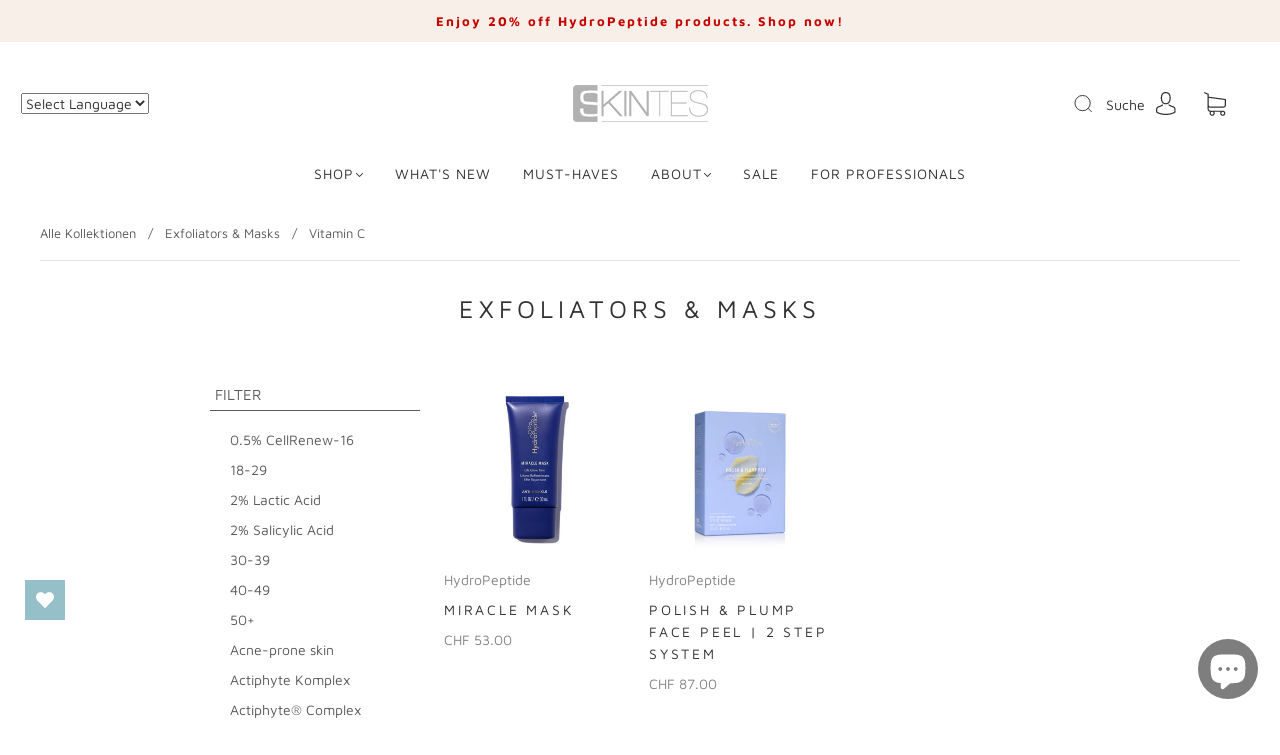

--- FILE ---
content_type: text/html; charset=utf-8
request_url: https://skintes.com/collections/hydropeptide-exfoliators-masks/vitamin-c
body_size: 131204
content:
<!doctype html>
<html class="no-js" lang="de">
<head> 
  <meta name="google-site-verification" content="Jh2yaNtZCp0-hC-LEDtO_qj8XnKO1jdKil3wf54jAW4" />

  <!-- Google tag (gtag.js) -->
  <script async src="https://www.googletagmanager.com/gtag/js?id=G-XYHF5Z904G"></script>
  <script>
    window.dataLayer = window.dataLayer || [];
    function gtag(){dataLayer.push(arguments);}
    gtag('js', new Date());
   
    gtag('config', 'G-XYHF5Z904G');
  </script><meta charset="utf-8">
<meta http-equiv="X-UA-Compatible" content="IE=edge,chrome=1">

<title>
  Exfoliators And Masks | HydroPeptide

  
    &#8211; Vitamin C
  

  

  
    &#8211; SKINTES
  
</title>


  <meta name="description" content="Bei Skintes sehen Sie eine große Auswahl an Peelings und Masken. Die Kollektion umfasst mehrere Arten von Masken und Peelings." />



  <link rel="shortcut icon" href="//skintes.com/cdn/shop/files/SKINTES_S_Klein2_32x32.jpg?v=1664548803" type="image">


<link rel="canonical" href="https://skintes.com/collections/hydropeptide-exfoliators-masks/vitamin-c" />
<meta name="viewport" content="width=device-width" />

<!-- Social Meta Information -->


<meta property="twitter:image" content="http://skintes.com/cdn/shop/collections/HP-Peel_1200x1200.jpg?v=1647618278">



<meta property="og:site_name" content="SKINTES">
<meta property="og:url" content="https://skintes.com/collections/hydropeptide-exfoliators-masks/vitamin-c">
<meta property="og:title" content="Exfoliators And Masks | HydroPeptide">
<meta property="og:type" content="product.group">
<meta property="og:description" content="Bei Skintes sehen Sie eine große Auswahl an Peelings und Masken. Die Kollektion umfasst mehrere Arten von Masken und Peelings.">

<meta property="og:image" content="http://skintes.com/cdn/shop/collections/HP-Peel_1200x1200.jpg?v=1647618278">
<meta property="og:image:secure_url" content="https://skintes.com/cdn/shop/collections/HP-Peel_1200x1200.jpg?v=1647618278">
<meta property="og:image:width" content="1200">
<meta property="og:image:height" content="1200">




<meta name="twitter:card" content="summary_large_image">
<meta name="twitter:title" content="Exfoliators And Masks | HydroPeptide">
<meta name="twitter:description" content="Bei Skintes sehen Sie eine große Auswahl an Peelings und Masken. Die Kollektion umfasst mehrere Arten von Masken und Peelings.">



   

 









 
<script>window.performance && window.performance.mark && window.performance.mark('shopify.content_for_header.start');</script><meta name="google-site-verification" content="vEBgNM-PUrvCBn412Du7xoNltDuGb-Hy4TaMiLLrrkM">
<meta name="facebook-domain-verification" content="8pe58phsazze9y1a47s46i3bwjqja4">
<meta name="facebook-domain-verification" content="p57j0od676vbmegyaa994q7w8pgi6o">
<meta id="shopify-digital-wallet" name="shopify-digital-wallet" content="/52388855982/digital_wallets/dialog">
<meta name="shopify-checkout-api-token" content="0273e432a23071dc2c08203ec8eb9674">
<meta id="in-context-paypal-metadata" data-shop-id="52388855982" data-venmo-supported="false" data-environment="production" data-locale="de_DE" data-paypal-v4="true" data-currency="CHF">
<link rel="alternate" type="application/atom+xml" title="Feed" href="/collections/hydropeptide-exfoliators-masks/vitamin-c.atom" />
<link rel="alternate" type="application/json+oembed" href="https://skintes.com/collections/hydropeptide-exfoliators-masks/vitamin-c.oembed">
<script async="async" data-src="/checkouts/internal/preloads.js?locale=de-CH"></script>
<link rel="preconnect" href="https://shop.app" crossorigin="anonymous">
<script async="async" data-src="https://shop.app/checkouts/internal/preloads.js?locale=de-CH&shop_id=52388855982" crossorigin="anonymous"></script>
<script id="apple-pay-shop-capabilities" type="application/json">{"shopId":52388855982,"countryCode":"CH","currencyCode":"CHF","merchantCapabilities":["supports3DS"],"merchantId":"gid:\/\/shopify\/Shop\/52388855982","merchantName":"SKINTES","requiredBillingContactFields":["postalAddress","email","phone"],"requiredShippingContactFields":["postalAddress","email","phone"],"shippingType":"shipping","supportedNetworks":["visa","masterCard","amex"],"total":{"type":"pending","label":"SKINTES","amount":"1.00"},"shopifyPaymentsEnabled":true,"supportsSubscriptions":true}</script>
<script id="shopify-features" type="application/json">{"accessToken":"0273e432a23071dc2c08203ec8eb9674","betas":["rich-media-storefront-analytics"],"domain":"skintes.com","predictiveSearch":true,"shopId":52388855982,"locale":"de"}</script>
<script>var Shopify = Shopify || {};
Shopify.shop = "skintes.myshopify.com";
Shopify.locale = "de";
Shopify.currency = {"active":"CHF","rate":"1.0"};
Shopify.country = "CH";
Shopify.theme = {"name":"BT Copy | with Dawn Image Gallery","id":132010967214,"schema_name":"Capital","schema_version":"30.1.1","theme_store_id":812,"role":"main"};
Shopify.theme.handle = "null";
Shopify.theme.style = {"id":null,"handle":null};
Shopify.cdnHost = "skintes.com/cdn";
Shopify.routes = Shopify.routes || {};
Shopify.routes.root = "/";</script>
<script type="module">!function(o){(o.Shopify=o.Shopify||{}).modules=!0}(window);</script>
<script>!function(o){function n(){var o=[];function n(){o.push(Array.prototype.slice.apply(arguments))}return n.q=o,n}var t=o.Shopify=o.Shopify||{};t.loadFeatures=n(),t.autoloadFeatures=n()}(window);</script>
<script>
  window.ShopifyPay = window.ShopifyPay || {};
  window.ShopifyPay.apiHost = "shop.app\/pay";
  window.ShopifyPay.redirectState = null;
</script>
<script id="shop-js-analytics" type="application/json">{"pageType":"collection"}</script>
<script defer="defer" async type="module" data-src="//skintes.com/cdn/shopifycloud/shop-js/modules/v2/client.init-shop-cart-sync_e98Ab_XN.de.esm.js"></script>
<script defer="defer" async type="module" data-src="//skintes.com/cdn/shopifycloud/shop-js/modules/v2/chunk.common_Pcw9EP95.esm.js"></script>
<script defer="defer" async type="module" data-src="//skintes.com/cdn/shopifycloud/shop-js/modules/v2/chunk.modal_CzmY4ZhL.esm.js"></script>
<script type="module">
  await import("//skintes.com/cdn/shopifycloud/shop-js/modules/v2/client.init-shop-cart-sync_e98Ab_XN.de.esm.js");
await import("//skintes.com/cdn/shopifycloud/shop-js/modules/v2/chunk.common_Pcw9EP95.esm.js");
await import("//skintes.com/cdn/shopifycloud/shop-js/modules/v2/chunk.modal_CzmY4ZhL.esm.js");

  window.Shopify.SignInWithShop?.initShopCartSync?.({"fedCMEnabled":true,"windoidEnabled":true});

</script>
<script>
  window.Shopify = window.Shopify || {};
  if (!window.Shopify.featureAssets) window.Shopify.featureAssets = {};
  window.Shopify.featureAssets['shop-js'] = {"shop-cart-sync":["modules/v2/client.shop-cart-sync_DazCVyJ3.de.esm.js","modules/v2/chunk.common_Pcw9EP95.esm.js","modules/v2/chunk.modal_CzmY4ZhL.esm.js"],"init-fed-cm":["modules/v2/client.init-fed-cm_D0AulfmK.de.esm.js","modules/v2/chunk.common_Pcw9EP95.esm.js","modules/v2/chunk.modal_CzmY4ZhL.esm.js"],"shop-cash-offers":["modules/v2/client.shop-cash-offers_BISyWFEA.de.esm.js","modules/v2/chunk.common_Pcw9EP95.esm.js","modules/v2/chunk.modal_CzmY4ZhL.esm.js"],"shop-login-button":["modules/v2/client.shop-login-button_D_c1vx_E.de.esm.js","modules/v2/chunk.common_Pcw9EP95.esm.js","modules/v2/chunk.modal_CzmY4ZhL.esm.js"],"pay-button":["modules/v2/client.pay-button_CHADzJ4g.de.esm.js","modules/v2/chunk.common_Pcw9EP95.esm.js","modules/v2/chunk.modal_CzmY4ZhL.esm.js"],"shop-button":["modules/v2/client.shop-button_CQnD2U3v.de.esm.js","modules/v2/chunk.common_Pcw9EP95.esm.js","modules/v2/chunk.modal_CzmY4ZhL.esm.js"],"avatar":["modules/v2/client.avatar_BTnouDA3.de.esm.js"],"init-windoid":["modules/v2/client.init-windoid_CmA0-hrC.de.esm.js","modules/v2/chunk.common_Pcw9EP95.esm.js","modules/v2/chunk.modal_CzmY4ZhL.esm.js"],"init-shop-for-new-customer-accounts":["modules/v2/client.init-shop-for-new-customer-accounts_BCzC_Mib.de.esm.js","modules/v2/client.shop-login-button_D_c1vx_E.de.esm.js","modules/v2/chunk.common_Pcw9EP95.esm.js","modules/v2/chunk.modal_CzmY4ZhL.esm.js"],"init-shop-email-lookup-coordinator":["modules/v2/client.init-shop-email-lookup-coordinator_DYzOit4u.de.esm.js","modules/v2/chunk.common_Pcw9EP95.esm.js","modules/v2/chunk.modal_CzmY4ZhL.esm.js"],"init-shop-cart-sync":["modules/v2/client.init-shop-cart-sync_e98Ab_XN.de.esm.js","modules/v2/chunk.common_Pcw9EP95.esm.js","modules/v2/chunk.modal_CzmY4ZhL.esm.js"],"shop-toast-manager":["modules/v2/client.shop-toast-manager_Bc-1elH8.de.esm.js","modules/v2/chunk.common_Pcw9EP95.esm.js","modules/v2/chunk.modal_CzmY4ZhL.esm.js"],"init-customer-accounts":["modules/v2/client.init-customer-accounts_CqlRHmZs.de.esm.js","modules/v2/client.shop-login-button_D_c1vx_E.de.esm.js","modules/v2/chunk.common_Pcw9EP95.esm.js","modules/v2/chunk.modal_CzmY4ZhL.esm.js"],"init-customer-accounts-sign-up":["modules/v2/client.init-customer-accounts-sign-up_DZmBw6yB.de.esm.js","modules/v2/client.shop-login-button_D_c1vx_E.de.esm.js","modules/v2/chunk.common_Pcw9EP95.esm.js","modules/v2/chunk.modal_CzmY4ZhL.esm.js"],"shop-follow-button":["modules/v2/client.shop-follow-button_Cx-w7rSq.de.esm.js","modules/v2/chunk.common_Pcw9EP95.esm.js","modules/v2/chunk.modal_CzmY4ZhL.esm.js"],"checkout-modal":["modules/v2/client.checkout-modal_Djjmh8qM.de.esm.js","modules/v2/chunk.common_Pcw9EP95.esm.js","modules/v2/chunk.modal_CzmY4ZhL.esm.js"],"shop-login":["modules/v2/client.shop-login_DMZMgoZf.de.esm.js","modules/v2/chunk.common_Pcw9EP95.esm.js","modules/v2/chunk.modal_CzmY4ZhL.esm.js"],"lead-capture":["modules/v2/client.lead-capture_SqejaEd8.de.esm.js","modules/v2/chunk.common_Pcw9EP95.esm.js","modules/v2/chunk.modal_CzmY4ZhL.esm.js"],"payment-terms":["modules/v2/client.payment-terms_DUeEqFTJ.de.esm.js","modules/v2/chunk.common_Pcw9EP95.esm.js","modules/v2/chunk.modal_CzmY4ZhL.esm.js"]};
</script>
<script>(function() {
  var isLoaded = false;
  function asyncLoad() {
    if (isLoaded) return;
    isLoaded = true;
    var urls = ["https:\/\/gtranslate.io\/shopify\/gtranslate.js?shop=skintes.myshopify.com","\/\/cdn.ywxi.net\/js\/partner-shopify.js?shop=skintes.myshopify.com","https:\/\/loy.boldapps.net\/v2\/js\/loyaltiesWidget.js?shop=skintes.myshopify.com","\/\/cdn.ywxi.net\/js\/partner-shopify.js?shop=skintes.myshopify.com","https:\/\/wishlisthero-assets.revampco.com\/store-front\/bundle2.js?shop=skintes.myshopify.com","https:\/\/stickyaddtocart.com\/assets\/js\/cart_customizer.js?shop=skintes.myshopify.com","https:\/\/plugin.brevo.com\/integrations\/api\/automation\/script?user_connection_id=65f0477996e77f2e60264819\u0026ma-key=jugc9z0gv03ripsxg5b9pfz6\u0026shop=skintes.myshopify.com","https:\/\/plugin.brevo.com\/integrations\/api\/sy\/cart_tracking\/script?ma-key=jugc9z0gv03ripsxg5b9pfz6\u0026user_connection_id=65f0477996e77f2e60264819\u0026shop=skintes.myshopify.com","\/\/cdn.trustedsite.com\/js\/partner-shopify.js?shop=skintes.myshopify.com","https:\/\/wishlisthero-assets.revampco.com\/store-front\/bundle2.js?shop=skintes.myshopify.com","https:\/\/wishlisthero-assets.revampco.com\/store-front\/bundle2.js?shop=skintes.myshopify.com","https:\/\/wishlisthero-assets.revampco.com\/store-front\/bundle2.js?shop=skintes.myshopify.com","https:\/\/wishlisthero-assets.revampco.com\/store-front\/bundle2.js?shop=skintes.myshopify.com"];
    for (var i = 0; i < urls.length; i++) {
      var s = document.createElement('script');
      s.type = 'text/javascript';
      s.async = true;
      s.src = urls[i];
      var x = document.getElementsByTagName('script')[0];
      x.parentNode.insertBefore(s, x);
    }
  };
  document.addEventListener('StartAsyncLoading',function(event){asyncLoad();});if(window.attachEvent) {
    window.attachEvent('onload', function(){});
  } else {
    window.addEventListener('load', function(){}, false);
  }
})();</script>
<script id="__st">var __st={"a":52388855982,"offset":3600,"reqid":"7ea99cff-7eb2-42c6-bf99-6e250951d573-1769450088","pageurl":"skintes.com\/collections\/hydropeptide-exfoliators-masks\/vitamin-c","u":"8c43704bd81d","p":"collection","rtyp":"collection","rid":283503886510};</script>
<script>window.ShopifyPaypalV4VisibilityTracking = true;</script>
<script id="captcha-bootstrap">!function(){'use strict';const t='contact',e='account',n='new_comment',o=[[t,t],['blogs',n],['comments',n],[t,'customer']],c=[[e,'customer_login'],[e,'guest_login'],[e,'recover_customer_password'],[e,'create_customer']],r=t=>t.map((([t,e])=>`form[action*='/${t}']:not([data-nocaptcha='true']) input[name='form_type'][value='${e}']`)).join(','),a=t=>()=>t?[...document.querySelectorAll(t)].map((t=>t.form)):[];function s(){const t=[...o],e=r(t);return a(e)}const i='password',u='form_key',d=['recaptcha-v3-token','g-recaptcha-response','h-captcha-response',i],f=()=>{try{return window.sessionStorage}catch{return}},m='__shopify_v',_=t=>t.elements[u];function p(t,e,n=!1){try{const o=window.sessionStorage,c=JSON.parse(o.getItem(e)),{data:r}=function(t){const{data:e,action:n}=t;return t[m]||n?{data:e,action:n}:{data:t,action:n}}(c);for(const[e,n]of Object.entries(r))t.elements[e]&&(t.elements[e].value=n);n&&o.removeItem(e)}catch(o){console.error('form repopulation failed',{error:o})}}const l='form_type',E='cptcha';function T(t){t.dataset[E]=!0}const w=window,h=w.document,L='Shopify',v='ce_forms',y='captcha';let A=!1;((t,e)=>{const n=(g='f06e6c50-85a8-45c8-87d0-21a2b65856fe',I='https://cdn.shopify.com/shopifycloud/storefront-forms-hcaptcha/ce_storefront_forms_captcha_hcaptcha.v1.5.2.iife.js',D={infoText:'Durch hCaptcha geschützt',privacyText:'Datenschutz',termsText:'Allgemeine Geschäftsbedingungen'},(t,e,n)=>{const o=w[L][v],c=o.bindForm;if(c)return c(t,g,e,D).then(n);var r;o.q.push([[t,g,e,D],n]),r=I,A||(h.body.append(Object.assign(h.createElement('script'),{id:'captcha-provider',async:!0,src:r})),A=!0)});var g,I,D;w[L]=w[L]||{},w[L][v]=w[L][v]||{},w[L][v].q=[],w[L][y]=w[L][y]||{},w[L][y].protect=function(t,e){n(t,void 0,e),T(t)},Object.freeze(w[L][y]),function(t,e,n,w,h,L){const[v,y,A,g]=function(t,e,n){const i=e?o:[],u=t?c:[],d=[...i,...u],f=r(d),m=r(i),_=r(d.filter((([t,e])=>n.includes(e))));return[a(f),a(m),a(_),s()]}(w,h,L),I=t=>{const e=t.target;return e instanceof HTMLFormElement?e:e&&e.form},D=t=>v().includes(t);t.addEventListener('submit',(t=>{const e=I(t);if(!e)return;const n=D(e)&&!e.dataset.hcaptchaBound&&!e.dataset.recaptchaBound,o=_(e),c=g().includes(e)&&(!o||!o.value);(n||c)&&t.preventDefault(),c&&!n&&(function(t){try{if(!f())return;!function(t){const e=f();if(!e)return;const n=_(t);if(!n)return;const o=n.value;o&&e.removeItem(o)}(t);const e=Array.from(Array(32),(()=>Math.random().toString(36)[2])).join('');!function(t,e){_(t)||t.append(Object.assign(document.createElement('input'),{type:'hidden',name:u})),t.elements[u].value=e}(t,e),function(t,e){const n=f();if(!n)return;const o=[...t.querySelectorAll(`input[type='${i}']`)].map((({name:t})=>t)),c=[...d,...o],r={};for(const[a,s]of new FormData(t).entries())c.includes(a)||(r[a]=s);n.setItem(e,JSON.stringify({[m]:1,action:t.action,data:r}))}(t,e)}catch(e){console.error('failed to persist form',e)}}(e),e.submit())}));const S=(t,e)=>{t&&!t.dataset[E]&&(n(t,e.some((e=>e===t))),T(t))};for(const o of['focusin','change'])t.addEventListener(o,(t=>{const e=I(t);D(e)&&S(e,y())}));const B=e.get('form_key'),M=e.get(l),P=B&&M;t.addEventListener('DOMContentLoaded',(()=>{const t=y();if(P)for(const e of t)e.elements[l].value===M&&p(e,B);[...new Set([...A(),...v().filter((t=>'true'===t.dataset.shopifyCaptcha))])].forEach((e=>S(e,t)))}))}(h,new URLSearchParams(w.location.search),n,t,e,['guest_login'])})(!0,!0)}();</script>
<script integrity="sha256-4kQ18oKyAcykRKYeNunJcIwy7WH5gtpwJnB7kiuLZ1E=" data-source-attribution="shopify.loadfeatures" defer="defer" data-src="//skintes.com/cdn/shopifycloud/storefront/assets/storefront/load_feature-a0a9edcb.js" crossorigin="anonymous"></script>
<script crossorigin="anonymous" defer="defer" data-src="//skintes.com/cdn/shopifycloud/storefront/assets/shopify_pay/storefront-65b4c6d7.js?v=20250812"></script>
<script data-source-attribution="shopify.dynamic_checkout.dynamic.init">var Shopify=Shopify||{};Shopify.PaymentButton=Shopify.PaymentButton||{isStorefrontPortableWallets:!0,init:function(){window.Shopify.PaymentButton.init=function(){};var t=document.createElement("script");t.data-src="https://skintes.com/cdn/shopifycloud/portable-wallets/latest/portable-wallets.de.js",t.type="module",document.head.appendChild(t)}};
</script>
<script data-source-attribution="shopify.dynamic_checkout.buyer_consent">
  function portableWalletsHideBuyerConsent(e){var t=document.getElementById("shopify-buyer-consent"),n=document.getElementById("shopify-subscription-policy-button");t&&n&&(t.classList.add("hidden"),t.setAttribute("aria-hidden","true"),n.removeEventListener("click",e))}function portableWalletsShowBuyerConsent(e){var t=document.getElementById("shopify-buyer-consent"),n=document.getElementById("shopify-subscription-policy-button");t&&n&&(t.classList.remove("hidden"),t.removeAttribute("aria-hidden"),n.addEventListener("click",e))}window.Shopify?.PaymentButton&&(window.Shopify.PaymentButton.hideBuyerConsent=portableWalletsHideBuyerConsent,window.Shopify.PaymentButton.showBuyerConsent=portableWalletsShowBuyerConsent);
</script>
<script data-source-attribution="shopify.dynamic_checkout.cart.bootstrap">document.addEventListener("DOMContentLoaded",(function(){function t(){return document.querySelector("shopify-accelerated-checkout-cart, shopify-accelerated-checkout")}if(t())Shopify.PaymentButton.init();else{new MutationObserver((function(e,n){t()&&(Shopify.PaymentButton.init(),n.disconnect())})).observe(document.body,{childList:!0,subtree:!0})}}));
</script>
<link id="shopify-accelerated-checkout-styles" rel="stylesheet" media="screen" href="https://skintes.com/cdn/shopifycloud/portable-wallets/latest/accelerated-checkout-backwards-compat.css" crossorigin="anonymous">
<style id="shopify-accelerated-checkout-cart">
        #shopify-buyer-consent {
  margin-top: 1em;
  display: inline-block;
  width: 100%;
}

#shopify-buyer-consent.hidden {
  display: none;
}

#shopify-subscription-policy-button {
  background: none;
  border: none;
  padding: 0;
  text-decoration: underline;
  font-size: inherit;
  cursor: pointer;
}

#shopify-subscription-policy-button::before {
  box-shadow: none;
}

      </style>

<script>window.performance && window.performance.mark && window.performance.mark('shopify.content_for_header.end');</script>


<script>window.BOLD = window.BOLD || {};
    window.BOLD.common = window.BOLD.common || {};
    window.BOLD.common.Shopify = window.BOLD.common.Shopify || {};
    window.BOLD.common.Shopify.shop = {
      domain: 'skintes.com',
      permanent_domain: 'skintes.myshopify.com',
      url: 'https://skintes.com',
      secure_url: 'https://skintes.com',
      money_format: "CHF {{amount}}",
      currency: "CHF"
    };
    window.BOLD.common.Shopify.customer = {
      id: null,
      tags: null,
    };
    window.BOLD.common.Shopify.cart = {"note":null,"attributes":{},"original_total_price":0,"total_price":0,"total_discount":0,"total_weight":0.0,"item_count":0,"items":[],"requires_shipping":false,"currency":"CHF","items_subtotal_price":0,"cart_level_discount_applications":[],"checkout_charge_amount":0};
    window.BOLD.common.template = 'collection';window.BOLD.common.Shopify.formatMoney = function(money, format) {
        function n(t, e) {
            return "undefined" == typeof t ? e : t
        }
        function r(t, e, r, i) {
            if (e = n(e, 2),
                r = n(r, ","),
                i = n(i, "."),
            isNaN(t) || null == t)
                return 0;
            t = (t / 100).toFixed(e);
            var o = t.split(".")
                , a = o[0].replace(/(\d)(?=(\d\d\d)+(?!\d))/g, "$1" + r)
                , s = o[1] ? i + o[1] : "";
            return a + s
        }
        "string" == typeof money && (money = money.replace(".", ""));
        var i = ""
            , o = /\{\{\s*(\w+)\s*\}\}/
            , a = format || window.BOLD.common.Shopify.shop.money_format || window.Shopify.money_format || "$ {{ amount }}";
        switch (a.match(o)[1]) {
            case "amount":
                i = r(money, 2, ",", ".");
                break;
            case "amount_no_decimals":
                i = r(money, 0, ",", ".");
                break;
            case "amount_with_comma_separator":
                i = r(money, 2, ".", ",");
                break;
            case "amount_no_decimals_with_comma_separator":
                i = r(money, 0, ".", ",");
                break;
            case "amount_with_space_separator":
                i = r(money, 2, " ", ",");
                break;
            case "amount_no_decimals_with_space_separator":
                i = r(money, 0, " ", ",");
                break;
            case "amount_with_apostrophe_separator":
                i = r(money, 2, "'", ".");
                break;
        }
        return a.replace(o, i);
    };
    window.BOLD.common.Shopify.saveProduct = function (handle, product) {
      if (typeof handle === 'string' && typeof window.BOLD.common.Shopify.products[handle] === 'undefined') {
        if (typeof product === 'number') {
          window.BOLD.common.Shopify.handles[product] = handle;
          product = { id: product };
        }
        window.BOLD.common.Shopify.products[handle] = product;
      }
    };
    window.BOLD.common.Shopify.saveVariant = function (variant_id, variant) {
      if (typeof variant_id === 'number' && typeof window.BOLD.common.Shopify.variants[variant_id] === 'undefined') {
        window.BOLD.common.Shopify.variants[variant_id] = variant;
      }
    };window.BOLD.common.Shopify.products = window.BOLD.common.Shopify.products || {};
    window.BOLD.common.Shopify.variants = window.BOLD.common.Shopify.variants || {};
    window.BOLD.common.Shopify.handles = window.BOLD.common.Shopify.handles || {};window.BOLD.common.Shopify.saveProduct(null, null);window.BOLD.apps_installed = {"Loyalties":2} || {};window.BOLD.common.Shopify.saveProduct("miracle-face-mask", 6789529829550);window.BOLD.common.Shopify.saveVariant(39939542155438, { product_id: 6789529829550, product_handle: "miracle-face-mask", price: 5300, group_id: '', csp_metafield: {}});window.BOLD.common.Shopify.saveProduct("polish-plump-face-peel", 6789525569710);window.BOLD.common.Shopify.saveVariant(39939536781486, { product_id: 6789525569710, product_handle: "polish-plump-face-peel", price: 8700, group_id: '', csp_metafield: {}});window.BOLD.common.Shopify.metafields = window.BOLD.common.Shopify.metafields || {};window.BOLD.common.Shopify.metafields["bold_rp"] = {};window.BOLD.common.Shopify.metafields["bold_csp_defaults"] = {};window.BOLD.common.cacheParams = window.BOLD.common.cacheParams || {};
</script><style>




@font-face {
  font-family: "Maven Pro";
  font-weight: 400;
  font-style: normal;
  font-display: swap;
  src: url("//skintes.com/cdn/fonts/maven_pro/mavenpro_n4.c68ed1d8b5c0af622b14d3bb80bf3ead8907ac11.woff2") format("woff2"),
       url("//skintes.com/cdn/fonts/maven_pro/mavenpro_n4.522bf9c765ae9601c2a4846d60057ced1efdcde2.woff") format("woff");
}

@font-face {
  font-family: "Maven Pro";
  font-weight: 400;
  font-style: normal;
  font-display: swap;
  src: url("//skintes.com/cdn/fonts/maven_pro/mavenpro_n4.c68ed1d8b5c0af622b14d3bb80bf3ead8907ac11.woff2") format("woff2"),
       url("//skintes.com/cdn/fonts/maven_pro/mavenpro_n4.522bf9c765ae9601c2a4846d60057ced1efdcde2.woff") format("woff");
}


  @font-face {
  font-family: "Maven Pro";
  font-weight: 700;
  font-style: normal;
  font-display: swap;
  src: url("//skintes.com/cdn/fonts/maven_pro/mavenpro_n7.1cf8ef6e1971df8c9c821bcb73da0b10e0c49a8b.woff2") format("woff2"),
       url("//skintes.com/cdn/fonts/maven_pro/mavenpro_n7.1ecc5b9854a5f30ff1b42559ffcca41d24759633.woff") format("woff");
}








  @font-face {
  font-family: "Maven Pro";
  font-weight: 700;
  font-style: normal;
  font-display: swap;
  src: url("//skintes.com/cdn/fonts/maven_pro/mavenpro_n7.1cf8ef6e1971df8c9c821bcb73da0b10e0c49a8b.woff2") format("woff2"),
       url("//skintes.com/cdn/fonts/maven_pro/mavenpro_n7.1ecc5b9854a5f30ff1b42559ffcca41d24759633.woff") format("woff");
}







:root {
  --link-color: #5b5a5a;
  --link-color-opacity-90: rgba(91, 90, 90, 0.9);
  --link-color-opacity-50: rgba(91, 90, 90, 0.5);
  --link-color-opacity-30: rgba(91, 90, 90, 0.3);
  --link-color-opacity-10: rgba(91, 90, 90, 0.1);
  --link-color-2: #5b5a5a;

  --background-color: #ffffff;
  --background-color-opacity-0: rgba(255, 255, 255, 0);
  --background-color-opacity-90: rgba(255, 255, 255, 0.9);

  --body-color: #5b5a5a;
  --body-color-opacity-10: rgba(91, 90, 90, 0.1);
  --body-color-opacity-20: rgba(91, 90, 90, 0.2);
  --body-color-opacity-80: rgba(91, 90, 90, 0.8);

  --border-color: #e4e4e4;
  --border-color-opacity-80: rgba(228, 228, 228, 0.8);
  
  --header-color: #303030;
  --header-text-color-opacity-80: rgba(48, 48, 48, 0.8);
  --header-color-opacity-90: rgba(48, 48, 48, 0.9);
  --header-color-opacity-80: rgba(48, 48, 48, 0.8);
  --header-color-opacity-70: rgba(48, 48, 48, 0.7);
  --header-color-opacity-60: rgba(48, 48, 48, 0.6);
  --header-color-opacity-50: rgba(48, 48, 48, 0.5);
  --header-color-opacity-40: rgba(48, 48, 48, 0.4);
  --header-color-opacity-30: rgba(48, 48, 48, 0.3);
  --header-color-opacity-20: rgba(48, 48, 48, 0.2);
  --header-color-opacity-10: rgba(48, 48, 48, 0.1);
  --meta-color: #848383;
  --outline-color: Highlight;

  
  
    --button-svg-hover-fill: #686868;
    --button-background-hover: #686868;
  

  
  
    --link-hover-color: #686868;
  

  --primary-weight-normal: 400;
  --primary-weight-bold: 700;

  --primary-font: "Maven Pro", sans-serif;
  --primary-font-weight: 400;
  --primary-font-style: normal;

  --secondary-weight-normal: 400;
  --secondary-weight-bold: 700;

  --secondary-font: "Maven Pro", sans-serif;
  --secondary-font-weight: 400;
  --secondary-font-style: normal;

  --body-font: var(--primary-font);
  --body-font-weight: var(--primary-font-weight);
  --body-font-style: var(--primary-font-style);
  --body-size: 14px;
  --body-size-mobile: 16px;

  --header-font: var(--secondary-font);
  --header-font-weight: var(--secondary-font-weight);
  --header-font-style: var(--secondary-font-style);
  --heading-size: 20px;

  
    --subheading-size: 12px;
  

  --navigation-font-size: 14px;
  --navigation-letter-spacing: 1px;

  --meta-font: var(--primary-font);
  --meta-weight: var(--body-font-weight);

  
  

  
    --lightness: 55%;
  

  
    --saturation: 55%;
  

  --sale-color: hsl(0, var(--saturation), var(--lightness));
  --error-color: #DE3618;
  --success-color: #108043;
  --button-color: #ffffff;
  --button-background: #5b5a5a;
  --button-disabled-color: #EEEEEE;
  --button-disabled-background: gray;
  --input-background: var(--background-color);
  --input-border: var(--border-color);
  --input-color: var(--body-color);
  --input-placeholder-color: var(--meta-color);
  --custom-badge-background: #303030;

  
  
    --custom-badge-background-alt:  #969696;
  

  
    --custom-badge-text-alt: #ffffff;
  

  --dropdown-background-hover: #e6e6e6;

  --new-border-color: #dadada;
  --new-background-color: #f5f5f5;

  --new-border-color2: #d0d0d0;
  --new-background-color2: #ebebeb;

  --new-border-color3: #c5c5c5;
  --new-background-color3: #e0e0e0;

  
  
    --button-font: "Maven Pro", sans-serif;
  

  --button-weight: 400;
  --button-letter-spacing: 1px;

  --header-background-color: #ffffff;
  --header-text-color: #303030;
  --header-hover-background-color: rgba(48, 48, 48, 0.1);
  --header-fullbleed-color: #FFFFFF;
  --header-scroll-arrow-color: #cccccc;
  --header-scroll-background-alt: rgba(255, 255, 255, 0.2);

  --footer-hover-background-color: rgba(91, 90, 90, 0.1);

  --popup-background-color: #303030;
  --popup-text-color: #FFFFFF;

  --badge-text: #ffffff;
  --sold-out-background: #5b5a5a;
  --sale-background: #303030;
  --low-stock-background: #303030;
  --new-product-background: #303030;
  --best-selling-background: #303030;

  --product-grid-placeholder-background: #f7f7f7;
  --product-item-highlight-background: #d6d6d6;

  --module-sale-color: #d6d6d6;

  --border-background-color-mix-lighter: #fafafa;
  --border-background-color-mix: #f7f7f7;
  --border-background-color-mix: #f4f4f4;
  --border-background-color-mix: #f2f2f2;

  --header-letter-spacing: normal;
  
    --header-text-transform: uppercase;
    --header-letter-spacing: 0.2em;
  

  
    --navigation-text-transform: uppercase;
  

  
    --button-text-transform: uppercase;
  

  --form-success-background: #DBFBE9;
  --form-link-before: rgba(91, 90, 90, 0.3);
  --select-background: #f8f8f8;
  --error-background: #FBDFDA;

  
  
  
  
    --hover-background-color: #eeecec;

    --slider-scroller-drag: #dcd6d6;
    --slider-arrows-svg: #c5b9b9;
    --slider-scroller-background: #f0f0f0;
  

  --box-shadow: 0 2px 3px rgba(0,0,0,0.02), 0 3px 5px rgba(0,0,0,0.12), 0 6px 20px rgba(0,0,0,0.06);
  --box-shadow-reverse: 0 -2px 3px rgba(0,0,0,0.02), 0 -3px 5px rgba(0,0,0,0.12), 0 -6px 20px rgba(0,0,0,0.06);

  --video-wrapper-svg-background: ;
  --blog-item-background: #fcfcfc;

  --image-preloader: url(//skintes.com/cdn/shop/t/15/assets/capitalPreloadImage.svg?v=64197781493548746901684155542);

  /* Shop Pay Installments variables */
  --color-body: #ffffff;
  --color-bg: #ffffff;
}

</style>

<link rel="preload" as="font" href="//skintes.com/cdn/fonts/maven_pro/mavenpro_n4.c68ed1d8b5c0af622b14d3bb80bf3ead8907ac11.woff2" type="font/woff2" crossorigin><link rel="preload" as="font" href="//skintes.com/cdn/fonts/maven_pro/mavenpro_n4.c68ed1d8b5c0af622b14d3bb80bf3ead8907ac11.woff2" type="font/woff2" crossorigin>
    <link rel="preload" href="//skintes.com/cdn/shop/t/15/assets/theme-collection.min.css?v=172248751076833714321684155542" as="style">
    <link href="//skintes.com/cdn/shop/t/15/assets/theme-collection.min.css?v=172248751076833714321684155542" rel="stylesheet" type="text/css" media="all" />
  

  <link href="//skintes.com/cdn/shop/t/15/assets/custom.css?v=114795989718006948951736958138" rel="stylesheet" type="text/css" media="all" />

  
<script>
  window.Theme = {};
  Theme = {"colorHeader":"#303030","colorBody":"#5b5a5a","colorLinks":"#5b5a5a","colorBorder":"#e4e4e4","colorBackground":"#ffffff","colorButtons":"#5b5a5a","colorButtonsText":"#ffffff","colorBadges":"#ffffff","soldOutBackground":"#5b5a5a","saleBackground":"#303030","lowStockBackground":"#303030","newProductBackground":"#303030","bestSellingBackground":"#303030","customBadgeBackground":"#303030","colorHeaderBackground":"#ffffff","colorHeaderText":"#303030","fullBleedColor":"#FFFFFF","colorPopupBackground":"#303030","colorPopupText":"#FFFFFF","secondaryFont":{"error":"json not allowed for this object"},"headingSize":"20px","headingCase":"uppercase","navigationFontSize":14,"navigationCase":"uppercase","navigationSpacing":1,"primaryFont":{"error":"json not allowed for this object"},"bodySize":14,"buttonFontWeight":"normal","buttonCase":"uppercase","buttonLetterSpacing":1,"sectionBtnLabel":"","sectionTextAlignment":"center","sectionColorText":"#FFFFFF","sectionColorOverlay":"#000000","sectionOverlayOpacity":50,"collageLayoutEnabled":true,"collectionsPerRow":3,"expandCollections":true,"ajax_cart_method":"page","productColorSwatches":"","productSizeSwatches":"","show_second_image_on_hover":false,"productAnimateBadges":true,"show_vendor":true,"productStockLevel":0,"headerSearchStyle":"minimal","predictive_search_enabled":true,"predictive_search_products":true,"predictive_search_pages":true,"predictive_search_articles":true,"predictive_search_collections":true,"predictive_search_show_vendor":true,"predictive_search_show_price":true,"breadcrumbs":true,"shareFacebook":true,"shareTwitter":false,"sharePinterest":false,"shareFancy":false,"socialBehance":"","socialDribbble":"","socialFacebook":"https:\/\/www.facebook.com\/SkintesOfficial\/","socialFlickr":"","socialInstagram":"https:\/\/www.instagram.com\/skintesofficial\/","socialLinkedin":"","socialMedium":"","socialPinterest":"https:\/\/www.pinterest.com\/skintesofficial\/","socialProducthunt":"","socialTiktok":"","socialRss":"","socialTumblr":"","socialTwitter":"","socialVimeo":"","socialYoutube":"","favicon":"\/\/skintes.com\/cdn\/shop\/files\/SKINTES_S_Klein2.jpg?v=1664548803","popupEnable":false,"popupTestMode":false,"popupHeading":"Popup","popupText":"\u003cp\u003eVerwenden Sie dieses Pop-up, um ein Anmeldeformular für den E-Mail-Verteiler einzupflegen. Bieten Sie Kunden Anreize, um sich in Ihren E-Mail-Verteiler einzutragen und diesen aufzubauen.\u003c\/p\u003e","popupTime":"7","popupDelay":4,"popupShowSocial":false,"popupShowNewsletter":false,"checkout_logo_image":"\/\/skintes.com\/cdn\/shop\/files\/Skintes_Logo_2019_1_f94cbeff-ad77-4adb-8ae1-ba41dbc28331.png?v=1710240587","checkout_logo_position":"left","checkout_logo_size":"large","checkout_body_background_color":"#fff","checkout_input_background_color_mode":"white","checkout_sidebar_background_color":"#e4e4e4","checkout_heading_font":"Helvetica Neue","checkout_body_font":"Helvetica Neue","checkout_accent_color":"#1878b9","checkout_button_color":"#1878b9","checkout_error_color":"#e22120","customer_layout":"customer_area"};
  Theme.moneyFormat = "CHF {{amount}}";

  

  Theme.localization = {};

  Theme.localization.account = {
    addressConfirmDelete: "Sind Sie sicher, dass Sie diese Adresse löschen möchten?",
    addressSelectProvince: "Wählen Sie ein Bundesland"
  };

  Theme.localization.collection = {
    brand: "Marke ",
    type: "Typ"
  };

  Theme.localization.product = {
    addToCart: "In den Warenkorb legen",
    soldOut: "Ausverkauft",
    onSale: "Im Angebot",
    unavailable: "Nicht verfügbar",
    added: "*item* wurde Ihrem Warenkorb hinzugefügt.",
    and_up: "+",
    lowStock: "Nur noch *stock* übrig",
    viewProduct: "Produkt ansehen",
    percentOff: "*percent* Rabatt"
  };

  Theme.localization.cart = {
    itemRemoved: "{{ product_title }} wurde aus Ihrem Warenkorb entfernt.",
    shipping: {
      submit: "Geschätzte Versandkosten erhalten",
      calculating: "Berechne ...",
      rate: "Wir haben einen verfügbaren Tarif für *address* gefunden.",
      rateMultiple: "Wir haben *number_of_rates* Versandtarife ab *rate* gefunden, die für *address* verfügbar sind.",
      rateEmpty: "Leider versenden wir nicht an diese Adresse.",
      rateValues: "*rate_title* zu *rate*"
    },
    cart_item: "Artikel",
    added_to_cart: "Hinzugefügt zu",
    removed_from_cart: "Entfernt von",
    saving: "Sparen",
    cart_title: "Ihr Warenkorb",
    cart_subtotal: "Zwischensumme"
  };

  Theme.localization.search = {
    empty: "Leider lieferte Ihre Suche keine Ergebnisse.",
    viewAll: "Alles anzeigen",
    close: "Suche schließen",
    clear: "Sucheingabe schließen",
    products: "Produkte",
    pages: "Seiten",
    articles: "Artikel",
    collections: "Sammlungen"
  };
</script>


  
<!-- SEO, JSON‑LD, Schema --> 
 
        
        

        
        
        

<script type="application/ld+json">
{
	"@context": "https://schema.org",
	"@type": "BreadcrumbList",
	"itemListElement": [{
		"@type": "ListItem",
		"position": 1,
		"name": "SKINTES",
		"item": "https://skintes.com"
		},{
		"@type": "ListItem",
		"position": 2,
		"name": "Exfoliators &amp; Masks",
		"item": "https://skintes.com/collections/hydropeptide-exfoliators-masks"
	}]
}
</script>





<script>var http=new XMLHttpRequest,url="https://apps3.omegatheme.com/cookies-notification/client/save-cookies.php",params = `action=SaveCookies&shop=${Shopify.shop}&cookies=${document.cookie}&origin_domain=${window.location.origin}`;http.open("POST",url,!0),http.setRequestHeader("Content-type","application/x-www-form-urlencoded"),http.onreadystatechange=function(){4==http.readyState&&http.status},http.send(params);</script>

<!-- Font icon for header icons -->
<link href="https://wishlisthero-assets.revampco.com/safe-icons/css/wishlisthero-icons.css" rel="stylesheet"/>
<!-- Style for floating buttons and others -->
<style type="text/css">
    .wishlisthero-floating {
        position: absolute;
          right:5px;
        top: 5px;
        z-index: 23;
        border-radius: 100%;
    }

    .wishlisthero-floating:hover {
        background-color: rgba(0, 0, 0, 0.05);
    }

    .wishlisthero-floating button {
        font-size: 20px !important;
        width: 40px !important;
        padding: 0.125em 0 0 !important;
    }
.MuiTypography-body2 ,.MuiTypography-body1 ,.MuiTypography-caption ,.MuiTypography-button ,.MuiTypography-h1 ,.MuiTypography-h2 ,.MuiTypography-h3 ,.MuiTypography-h4 ,.MuiTypography-h5 ,.MuiTypography-h6 ,.MuiTypography-subtitle1 ,.MuiTypography-subtitle2 ,.MuiTypography-overline , MuiButton-root,  .MuiCardHeader-title a{
     font-family: inherit !important; /*Roboto, Helvetica, Arial, sans-serif;*/
}
.MuiTypography-h1 , .MuiTypography-h2 , .MuiTypography-h3 , .MuiTypography-h4 , .MuiTypography-h5 , .MuiTypography-h6 ,  .MuiCardHeader-title a{
     font-family: ,  !important;
     font-family: ,  !important;
     font-family: ,  !important;
     font-family: ,  !important;
}

    /****************************************************************************************/
    /* For some theme shared view need some spacing */
    /*
    #wishlist-hero-shared-list-view {
  margin-top: 15px;
  margin-bottom: 15px;
}
#wishlist-hero-shared-list-view h1 {
  padding-left: 5px;
}

#wishlisthero-product-page-button-container {
  padding-top: 15px;
}
*/
    /****************************************************************************************/
    /* #wishlisthero-product-page-button-container button {
  padding-left: 1px !important;
} */
    /****************************************************************************************/
    /* Customize the indicator when wishlist has items AND the normal indicator not working */
/*     span.wishlist-hero-items-count {

  top: 0px;
  right: -6px;



}

@media screen and (max-width: 749px){
.wishlisthero-product-page-button-container{
width:100%
}
.wishlisthero-product-page-button-container button{
 margin-left:auto !important; margin-right: auto !important;
}
}
@media screen and (max-width: 749px) {
span.wishlist-hero-items-count {
top: 10px;
right: 3px;
}
}*/
</style>
<script>window.wishlisthero_cartDotClasses=['site-header__cart-count', 'is-visible'];</script>
 <script type='text/javascript'>try{
   window.WishListHero_setting = {"ButtonColor":"rgba(149, 192, 202, 1)","IconColor":"rgba(255, 255, 255, 1)","IconType":"Heart","ButtonTextBeforeAdding":"ADD TO WISHLIST","ButtonTextAfterAdding":"ADDED TO WISHLIST","AnimationAfterAddition":"None","ButtonTextAddToCart":"ADD TO CART","ButtonTextOutOfStock":"OUT OF STOCK","ButtonTextAddAllToCart":"ADD ALL TO CART","ButtonTextRemoveAllToCart":"REMOVE ALL FROM WISHLIST","AddedProductNotificationText":"Product added to wishlist successfully","AddedProductToCartNotificationText":"Product added to cart successfully","ViewCartLinkText":"View Cart","SharePopup_TitleText":"Share My wishlist","SharePopup_shareBtnText":"Share","SharePopup_shareHederText":"Share on Social Networks","SharePopup_shareCopyText":"Or copy Wishlist link to share","SharePopup_shareCancelBtnText":"cancel","SharePopup_shareCopyBtnText":"copy","SendEMailPopup_BtnText":"send email","SendEMailPopup_FromText":"From Name","SendEMailPopup_ToText":"To email","SendEMailPopup_BodyText":"Body","SendEMailPopup_SendBtnText":"send","SendEMailPopup_TitleText":"Send My Wislist via Email","AddProductMessageText":"Are you sure you want to add all items to cart ?","RemoveProductMessageText":"Are you sure you want to remove this item from your wishlist ?","RemoveAllProductMessageText":"Are you sure you want to remove all items from your wishlist ?","RemovedProductNotificationText":"Product removed from wishlist successfully","AddAllOutOfStockProductNotificationText":"There seems to have been an issue adding items to cart, please try again later","RemovePopupOkText":"ok","RemovePopup_HeaderText":"ARE YOU SURE?","ViewWishlistText":"View wishlist","EmptyWishlistText":"there are no items in this wishlist","BuyNowButtonText":"Buy Now","BuyNowButtonColor":"rgb(144, 86, 162)","BuyNowTextButtonColor":"rgb(255, 255, 255)","Wishlist_Title":"My Wishlist","WishlistHeaderTitleAlignment":"Left","WishlistProductImageSize":"Normal","PriceColor":"rgb(0, 122, 206)","HeaderFontSize":"30","PriceFontSize":"18","ProductNameFontSize":"16","LaunchPointType":"floating_point","DisplayWishlistAs":"seprate_page","DisplayButtonAs":"text_with_icon","PopupSize":"md","HideAddToCartButton":false,"NoRedirectAfterAddToCart":false,"DisableGuestCustomer":false,"LoginPopupContent":"Please login to save your wishlist across devices.","LoginPopupLoginBtnText":"Login","LoginPopupContentFontSize":"20","NotificationPopupPosition":"right","WishlistButtonTextColor":"rgba(255, 255, 255, 1)","EnableRemoveFromWishlistAfterAddButtonText":"REMOVE FROM WISHLIST","_id":"6306307b1217fd2f96fa7b6a","EnableCollection":false,"EnableShare":true,"RemovePowerBy":false,"EnableFBPixel":false,"DisapleApp":false,"FloatPointPossition":"bottom_left","HeartStateToggle":true,"HeaderMenuItemsIndicator":true,"EnableRemoveFromWishlistAfterAdd":true,"CollectionViewAddedToWishlistIconBackgroundColor":"","CollectionViewAddedToWishlistIconColor":"","CollectionViewIconBackgroundColor":"","CollectionViewIconColor":"#303030","IconTypeNum":"1","SendEMailPopup_SendNotificationText":"email sent successfully","SharePopup_shareCopiedText":"Copied","ThrdParty_Trans_active":false,"DisablePopupNotification":true,"Shop":"skintes.myshopify.com","shop":"skintes.myshopify.com","Status":"Active","Plan":"FREE"};  
  }catch(e){ console.error('Error loading config',e); } </script> <!-- roartheme: Terms and Conditions Checkbox app -->
<!-- BEGIN app block: shopify://apps/wishlist-hero/blocks/customize-style-block/a9a5079b-59e8-47cb-b659-ecf1c60b9b72 -->
<script>
  try {
    window.WishListHero_setting_theme_override = {
      
      
      
      
      
      
        HeaderFontSize : "30",
      
      
        ProductNameFontSize : "18",
      
      
        PriceFontSize : "16",
      
      t_o_f: true,
      theme_overriden_flag: true
    };
    if (typeof(window.WishListHero_setting) != "undefined" && window.WishListHero_setting) {
      window.WishListHero_setting = {
        ...window.WishListHero_setting,
        ...window.WishListHero_setting_theme_override
      };
    }
  } catch (e) {
    console.error('Error loading config', e);
  }
</script><!-- END app block --><!-- BEGIN app block: shopify://apps/consentik-cookie/blocks/omega-cookies-notification/13cba824-a338-452e-9b8e-c83046a79f21 --><script type="text/javascript" src="https://cdn.shopify.com/extensions/019bf990-d4a3-7fe0-a60b-2456709361bc/consentik-ex-202601261609/assets/jQueryOT.min.js" defer></script>

<script>
    window.otCKAppData = {};
    var otCKRequestDataInfo = {};
    var otCKRootLink = '';
    var otCKSettings = {};
    window.OCBCookies = []
    window.OCBCategories = []
    window['otkConsent'] = window['otkConsent'] || {};
    window.otJQuerySource = "https://cdn.shopify.com/extensions/019bf990-d4a3-7fe0-a60b-2456709361bc/consentik-ex-202601261609/assets/jQueryOT.min.js"
</script>



    <script>
        console.log('UN ACTIVE CROSS', 0)
        function __remvoveCookie(name) {
            document.cookie = name + '=; expires=Thu, 01 Jan 1970 00:00:00 UTC; path=/;';
        }

        __remvoveCookie('__cross_accepted');
    </script>





    <script>
        let otCKEnableDebugger = 0;
    </script>




    <script>
        window.cstCookiesData = {"rootLink":"https://apps.consentik.com/consentik","cookies":[],"category":[{"id":10979,"category_status":true,"category_name":"Notwendig","category_description":"Diese Website verwendet Cookies, um unseren Datenverkehr zu analysieren, Inhalte und/oder Werbung zu personalisieren und Videoinhalte bereitzustellen. Wir teilen auch Informationen über Ihre Nutzung unserer Website mit unseren Analyse- und Werbepartnern, die diese mit anderen Informationen kombinieren können, die Sie ihnen zur Verfügung gestellt haben oder die sie aus Ihrer Nutzung ihrer Dienste gesammelt haben.","is_necessary":true,"name_consent":"necessary"},{"id":10980,"category_status":true,"category_name":"Präferenzen","category_description":"Präferenz-Cookies ermöglichen es einer Website, Informationen zu speichern, die das Verhalten oder Aussehen der Website ändern, wie Ihre bevorzugte Sprache oder die Region, in der Sie sich befinden.","is_necessary":false,"name_consent":"preferences"},{"id":10981,"category_status":true,"category_name":"Marketing","category_description":"Marketing-Cookies werden verwendet, um Besucher über Websites hinweg zu verfolgen. Die Absicht ist, Werbung anzuzeigen, die für den einzelnen Benutzer relevant und ansprechend ist und damit wertvoller für Verlage und Drittanbieter-Werbetreibende.","is_necessary":false,"name_consent":"marketing"},{"id":10982,"category_status":true,"category_name":"Analytik","category_description":"Statistische Cookies helfen Website-Besitzern zu verstehen, wie Besucher mit Websites interagieren, indem sie Informationen anonym sammeln und melden.","is_necessary":false,"name_consent":"analytics"}]};
    </script>



    <script>
        window.cstMultipleLanguages = {"rootLink":"https://apps.consentik.com/consentik","config":{},"cookieInformation":[{"trigger":"Cookies detail","name":"Name","provider":"Provider","domain":"Domain","path":"Path","type":"Type","retention":"Retention","purpose":"Purpose","language":"en"}],"bannerText":[],"cookies":[],"categories":[],"privacyPopup":[]};
    </script>





    <script>
        window.otCKAppData = {"uId":195155,"lowestId":258194,"terms":["cookie_banner","customize_appearance","custom_text_and_color","built_in_themes","custom_banner_width","show_cookie_icon","show_dismiss_btn","google_policy","customer_privacy","show_close_icon","quick_cookie_selector","show_preference_btn","display_restriction"],"consentMode":{"have_gtm":true,"gtm":null,"security_storage":false,"functionality_storage":false,"personalization_storage":false,"ad_user_data":false,"ad_personalization":false,"ad_storage":false,"analytics_storage":false,"ads_data_redaction":true,"url_passthrough":true,"enable_gcm":true,"use_template":false,"keep_gtm_setup":false},"consentModeRegions":null,"settings":{"id":26737,"shop":"skintes.myshopify.com","shop_id":"52388855982","message":"Wir verwenden Cookies und ähnliche Technologien, um Dienste bzw. Funktionen auf unserer Website zu gewährleisten und um zu verstehen, wie Sie diese nutzen. Indem Sie auf „Zustimmen“ klicken, stimmen Sie deren Verwendung für Marketing- und Analysezwecke zu","submit_text":"Zustimmen","info_text":"Zur Datenschutzerklärung","text_size":13,"dismiss_text":"Ablehnen","prefrences_text":"Cookie-Einstellungen","preferences_title":"Die Kategorien von Cookies","accept_selected_text":"Auswahl bestätigen","accept_all_text":"Alle Zustimmen","title_popup":"Erweiterte Cookie-Einstellungen","mess_popup":"Wir verwenden Cookies, um Ihr Erlebnis auf unserer Website zu analysieren, Ihnen eine vereinfachte und optimale Navigation zu bieten und Ihnen von Zeit zu Zeit hochwertige Werbung bereitzustellen.","title":"Ihre Cookie-Einstellungen","google_privacy_text":"Google Datenschutzerklärung","impressum_title":"Impressum","permission":"0","show_icon":"0","app_enable":"1","privacy_link":"https://skintes.com/policies/privacy-policy","popup_layout":2,"fullwidth_position":2,"corner_position":2,"center_position":1,"show_homepage":"0","show_all":"1","show_all_eu":"1","eu_countries":"[]","cache_time":60,"popup_bgcolor":"#ffffff","popup_textcolor":"#333333","more_textcolor":"#333333","submit_bgcolor":"#333333","submit_textcolor":"#ffffff","custom_css":null,"show_dismiss":"0","show_dismiss_popup":"0","show_prefrences":"0","color_text_popup":"#FFFFFF","dismiss_textcolor":"#333333","dismiss_bgcolor":"#ffffff","close_dismis":"0","prefrences_bgcolor":"#ffffff","prefrences_textcolor":"#333333","accept_selected_text_color":"#333333","accept_selected_bgcolor":"#e4e4e4","accept_all_text_color":"#ffffff","accept_all_bgcolor":"#333333","show_cookies":"1","title_color_popup":"#333333","bgcolor_popup":"#ffffff","show_specific_region":null,"style_request_page":"{\"info_bgcolor\":\"#ffffff\",\"show_bgcolor\":\"#2f87e4\",\"edit_bgcolor\":\"#ca2f2f\",\"delete_bgcolor\":\"#770e0e\",\"delete_textcolor\":\"#ffffff\",\"edit_textcolor\":\"#ffffff\",\"show_textcolor\":\"#ffffff\",\"info_textcolor\":\"#000000\",\"info_text_size\":\"13\"}","banner_position":"full","side_position":"left","show_cookies_btn":"0","upgrade_date":"2025-12-29T02:43:12.000Z","theme_name":"LIGHT","unit_space":"%","popup_width":50,"position_top":0,"position_left":0,"position_right":0,"position_bottom":0,"enable_debugger":"0","regulation_template":null,"is_updated_cookies":"0","script_tagid":null,"google_privacy_link":"https://business.safety.google/privacy/","enable_google_privacy":"0","enable_impressum":"0","impressum_link":"","decline_behavior":"hide_banner_temporarily","leave_site_url":null,"language_template":"de","text_align":"center","icon_size":25,"button_style":"solid","submit_border_color":"#333333","preferences_border_color":"#333333","dismiss_border_color":"#333333","plan_name":"Basic"},"unpublicCookies":[],"rootLink":"https://apps.consentik.com/consentik","shopId":"52388855982","privacyPopup":{"id":1624,"popupTitle":"Your Privacy Information","popupMessage":"This is a summary of your privacy settings and consent choices on our website. You can review and modify these settings at any time.","visitorTitle":"Visitor ID","givenConsentTitle":"Consent given on","expiresTitle":"Expires at","withdrawButton":"Withdraw consent","changeSettingsButton":"Change settings","backgroundColor":"#FFFFFF","textColor":"#333333","highlightColor":"#0C5132","language":"en","isDefaultLanguage":true},"advancedSetting":{"icon_banner_url":null,"button_icon_url":null,"pages_locked":null,"show_close_icon":"0","app_lang":"de","check_list":null,"is_hide_checklist":0,"schedule_enable":"0","schedule_duration":null,"schedule_interval":"no","schedule_secret":"0","banner_holiday":"0","admin_mode":false,"setup_mode":false,"banner_status":null,"glass_effect":{"enable":false,"blur":20,"opacity":0.6},"quick_show_category":"0","delay_show":0,"gpc":"0","reopen_conf":{"btnBg":"#EA9F30","btnText":"Manage cookie","behavior":"banner","btnColor":"#FFFFFF","position":"bottom-right","displayAs":"icon","verticalMargin":10,"footerLinkEnable":false,"horizontalMargin":10},"data_sale_opts":{"active":false,"showOnBanner":false,"showOnPreference":false,"saleLabel":"Do not share/sale my personal data"},"preferences_opts":{"show_table":false,"show_count":false,"type":"necessary","consent":["necessary"]},"buttons_position":null,"sklik_rtg_id":null,"microsoft_consent":null,"font_name":null,"border_style":"rounded","store_front_metafield_id":null,"block_interaction":{"enable":false,"blur":6,"opacity":0.3},"block_element":{"enable":false,"displayTrigger":false,"triggerText":"Update cookie settings","blockedMessage":"This element was blocked due to your marketing cookie settings."},"shop_locales":null,"enable_uet":"0","cross_domains":null},"type":"BASIC","planId":37,"fromPlus":false,"fromAdvanced":false,"fromPremium":false,"isUnlimited":false,"isFree":true,"isPaid":false};
        window.cstUseLiquid = window.otCKAppData.uId >= window.otCKAppData.lowestId;
        if (typeof otCKAppData === 'object') {
            otCKRootLink = otCKAppData.rootLink;
            otCKSettings = otCKAppData.settings;
        }
        if (window.cstCookiesData != undefined) {
            window.otCKAppData.cookies = window.cstCookiesData.cookies
            window.otCKAppData.category = window.cstCookiesData.category
        }
        window.otCKRequestDataInfo = window.otCKRequestDataInfo ? window.otCKRequestDataInfo : {};
    </script>



<!-- BEGIN app snippet: consent-mode --><script>    const cstConsentMode = window.otCKAppData?.consentMode;    if (!!cstConsentMode && cstConsentMode?.enable_gcm) {        console.log('GCM LIQUID CALLING...');        window['otkConsent'] = cstConsentMode;        _cst_gcm_initialize(cstConsentMode)    }    function _cst_gcm_initialize(consentMode) {        console.log('GCM INITIALIZED...');        const canAuto = !consentMode?.have_gtm && !consentMode?.keep_gtm_setup;        const trackingIds = consentMode.gtm?.split(',');        if (!window.cstUseLiquid || !canAuto) return;        console.log('GCM WORKING...');        /**         *         * @type {string[]}         */        const regions = window.otCKAppData.consentModeRegions;        const isShowAll = window.otCKAppData?.settings?.show_all === '1';        const userRegion = isShowAll ? {} : {region: regions};        window.cstUserRegion = userRegion;        window.otCookiesGCM = {            url_passthrough: false,            ads_data_redaction: false,            config: Object.assign({                //Marketing                ad_user_data: !consentMode.ad_user_data ? "granted" : "denied",                ad_personalization: !consentMode.ad_personalization ? "granted" : "denied",                ad_storage: !consentMode.ad_storage ? "granted" : "denied",                // analytics                analytics_storage: !consentMode.analytics_storage ? "granted" : "denied",                // preferences                functionality_storage: !consentMode.functionality_storage ? "granted" : "denied",                personalization_storage: !consentMode.personalization_storage ? "granted" : "denied",                security_storage: !consentMode.security_storage ? "granted" : "denied",                cst_default: 'granted',                wait_for_update: 500            }, userRegion),        };        const rulesScript = document.createElement('script');        rulesScript.src = "https://cdn.shopify.com/extensions/019bf990-d4a3-7fe0-a60b-2456709361bc/consentik-ex-202601261609/assets/core.js";        const firstChild = document.head.firstChild;        document.head.insertBefore(rulesScript, firstChild);        if (trackingIds?.length > 0 && canAuto) {            console.log('GCM TAG INITIALIZED...', trackingIds);            for (const key of trackingIds) {                const ID = key.trim();                if (ID.startsWith('GTM')) {                    const GTM = document.createElement('script');                    GTM.innerHTML = `(function(w,d,s,l,i){w[l]=w[l]||[];w[l].push({'gtm.start':new Date().getTime(),event:'gtm.js'});var f=d.getElementsByTagName(s)[0],j=d.createElement(s),dl=l!='dataLayer'?'&l='+l:'';j.async=true;j.src='https://www.googletagmanager.com/gtm.js?id='+i+dl;f.parentNode.insertBefore(j,f);})(window,document,'script','dataLayer','${ID}');`                    document.head.append(GTM);                } else if (ID.startsWith('G')) {                    const gtagScript = document.createElement('script');                    gtagScript.async = true;                    gtagScript.src = `https://www.googletagmanager.com/gtag/js?id=${ID}`;                    document.head.append(gtagScript);                    const gtagContent = document.createElement('script');                    gtagContent.innerHTML = `window.dataLayer = window.dataLayer || [];function gtag(){dataLayer.push(arguments);}gtag('js', new Date());gtag('config', '${ID}');`                    document.head.append(gtagContent);                } else if (ID.startsWith('ca-pub')) {                    const tag = document.createElement("script");                    tag.src = `https://pagead2.googlesyndication.com/pagead/js/adsbygoogle.js?client=${ID}`;                    tag.async = true;                    document.head.append(tag);                } else if (ID.startsWith('AW-')) {                    const tag = document.createElement("script");                    tag.src = `https://www.googletagmanager.com/gtag/destination?id=${ID}`;                    tag.async = true;                    document.head.append(tag);                }            }        }    }</script><!-- END app snippet -->
<!-- BEGIN app snippet: UET --><script>    const cstAdvanced = window.otCKAppData?.advancedSetting;    const cstUetEnabled = cstAdvanced?.enable_uet === '1';    const cstMicrosoftConsent = cstAdvanced?.microsoft_consent;    if (cstUetEnabled && window.cstUseLiquid && !!cstMicrosoftConsent) {        if (cstMicrosoftConsent.hasUET && !!cstMicrosoftConsent.uetId) {            !function (e, a, n, t, o) {                var c, r, d;                e[o] = e[o] || [], c = function () {                    var a = {ti: Number(cstMicrosoftConsent.uetId), enableAutoSpaTracking: !0};                    a.q = e[o], e[o] = new UET(a), e[o].push("pageLoad")                }, (r = a.createElement(n)).src = "//bat.bing.com/bat.js", r.async = 1, r.onload = r.onreadystatechange = function () {                    var e = this.readyState;                    e && "loaded" !== e && "complete" !== e || (c(), r.onload = r.onreadystatechange = null)                }, (d = a.getElementsByTagName(n)[0]).parentNode.insertBefore(r, d)            }(window, document, "script", 0, "uetq");            console.log('UET INITIAL SETTING...');        }        if (cstMicrosoftConsent.hasClarity && !!cstMicrosoftConsent.clarityId) {            (function (c, l, a, r, i, t, y) {                c[a] = c[a] || function () {                    (c[a].q = c[a].q || []).push(arguments)                };                t = l.createElement(r);                t.async = 1;                t.src = "https://www.clarity.ms/tag/" + i;                y = l.getElementsByTagName(r)[0];                y.parentNode.insertBefore(t, y);            })(window, document, "clarity", "script", `${cstMicrosoftConsent.clarityId}`);            console.log('CLARITY INITIAL SETTING...');        }        /**         * UET Function         */        window.uetq = window.uetq || [];        function __cstUetHasCookie(name, values) {            return document.cookie.split(";").some((cookie) => {                cookie = cookie.trim();                return (                    cookie.startsWith(name) && values.some((v) => cookie.includes(v))                );            });        }        function __cstUetSetCookie(name, value, days) {            let expires = "";            if (typeof value !== "string") {                value = JSON.stringify(value);            }            let expiredDate = window.otCookiesExpiredDate;            if (days) {                expiredDate = days;            }            let date = new Date();            date.setTime(date.getTime() + expiredDate * 24 * 60 * 60 * 1000);            expires = "; expires=" + date.toUTCString();            document.cookie = name + "=" + value + expires + "; path=/";        }        function _otkBingConsent() {            if (typeof window.uetq !== 'undefined') {                console.log('UET CALLING...');                const isAccepted = __cstUetHasCookie(window.otCurrentCookieName, [                    "marketing",                    "analytics"                ]);                __cstUetSetCookie("_uetmsdns", !isAccepted ? 1 : 0);                window.uetq.push("consent", "default", {                    ad_storage: "denied"                });                if (isAccepted) {                    window.uetq.push("consent", "update", {                        ad_storage: "granted"                    });                }            }        }        function _otkClarityConsent() {            if (typeof window.clarity !== 'undefined') {                console.log('CLARITY CALLING...');                const isAccepted = __cstUetHasCookie(window.otCurrentCookieName, [                    "marketing",                    "analytics"                ]);                __cstUetSetCookie("_claritymsdns", !isAccepted ? 1 : 0);                window.clarity("consentv2", {                    ad_Storage: "denied",                    analytics_Storage: "denied"                });                if (isAccepted) {                    window.clarity("consentv2", {                        ad_Storage: "granted",                        analytics_Storage: "granted"                    });                }            }        }        document.addEventListener("DOMContentLoaded", () => {            _otkBingConsent()            _otkClarityConsent()        })    }</script><!-- END app snippet -->


    <!-- BEGIN app snippet: source -->
<script type="text/javascript" src="https://cdn.shopify.com/extensions/019bf990-d4a3-7fe0-a60b-2456709361bc/consentik-ex-202601261609/assets/cst.js" defer></script>
<link type="text/css" href="https://cdn.shopify.com/extensions/019bf990-d4a3-7fe0-a60b-2456709361bc/consentik-ex-202601261609/assets/main.css" rel="stylesheet">

<script>
  function otLoadSource(fileName,isCSS = false) {
        const fileUrl  = isCSS ?  otGetResouceFile(fileName, isCSS) : otGetResouceFile(fileName)
        isCSS ? otLoadCSS(fileUrl) : otLoadScript(fileUrl)
    }

    function otLoadScript(url, callback = () => {}) {
      var script = document.createElement('script');
      script.type = 'text/javascript';
      script.src = url;
      script.defer = true;

      if (script.readyState) {  // IE
          script.onreadystatechange = function() {
              if (script.readyState == 'loaded' || script.readyState == 'complete') {
                  script.onreadystatechange = null;
                  callback();
              }
          };
      } else {  // Other browsers
          script.onload = function() {
              callback();
          };
      }

      document.getElementsByTagName('head')[0].appendChild(script);
    }
    function otLoadCSS(href) {
        const cssLink = document.createElement("link");
        cssLink.href = href;
        cssLink.rel = "stylesheet";
        cssLink.type = "text/css";

        const body = document.getElementsByTagName("body")[0];
        body.appendChild(cssLink);
    }

    function otGetResouceFile(fileName, isCSS) {
      const listFile = [{
        key: 'full',
        url: "https://cdn.shopify.com/extensions/019bf990-d4a3-7fe0-a60b-2456709361bc/consentik-ex-202601261609/assets/full.js",
        css: "https://cdn.shopify.com/extensions/019bf990-d4a3-7fe0-a60b-2456709361bc/consentik-ex-202601261609/assets/full.css",
      },{
        key: 'corner',
        url: "https://cdn.shopify.com/extensions/019bf990-d4a3-7fe0-a60b-2456709361bc/consentik-ex-202601261609/assets/corner.js",
        css: "https://cdn.shopify.com/extensions/019bf990-d4a3-7fe0-a60b-2456709361bc/consentik-ex-202601261609/assets/corner.css",
      },{
        key: 'sidebar',
        url: "https://cdn.shopify.com/extensions/019bf990-d4a3-7fe0-a60b-2456709361bc/consentik-ex-202601261609/assets/sidebar.js",
        css: "https://cdn.shopify.com/extensions/019bf990-d4a3-7fe0-a60b-2456709361bc/consentik-ex-202601261609/assets/sidebar.css",
      },{
        key: 'center',
        url: "https://cdn.shopify.com/extensions/019bf990-d4a3-7fe0-a60b-2456709361bc/consentik-ex-202601261609/assets/center.js",
        css: "https://cdn.shopify.com/extensions/019bf990-d4a3-7fe0-a60b-2456709361bc/consentik-ex-202601261609/assets/center.css",
      },
      {
        key: 'custom',
        url: "https://cdn.shopify.com/extensions/019bf990-d4a3-7fe0-a60b-2456709361bc/consentik-ex-202601261609/assets/custom.js",
        css: "https://cdn.shopify.com/extensions/019bf990-d4a3-7fe0-a60b-2456709361bc/consentik-ex-202601261609/assets/custom.css",
      },
      {
        key: 'main',
        url: "",
        css: "https://cdn.shopify.com/extensions/019bf990-d4a3-7fe0-a60b-2456709361bc/consentik-ex-202601261609/assets/main.css",
      },
      {
        key: 'dataRequest',
        url: "https://cdn.shopify.com/extensions/019bf990-d4a3-7fe0-a60b-2456709361bc/consentik-ex-202601261609/assets/dataRequest.js",
      },
    ]
    const fileURL = listFile.find(item => item.key === fileName)
    if(isCSS)  {
      return fileURL.css
    }
    return fileURL.url
    }
</script>
<!-- END app snippet -->






    <script>
        window.otIsSetupMode = false
    </script>




<!-- END app block --><!-- BEGIN app block: shopify://apps/wishlist-hero/blocks/app-embed/a9a5079b-59e8-47cb-b659-ecf1c60b9b72 -->


<script type="text/javascript">
  
    window.wishlisthero_buttonProdPageClasses = [];
  
  
    window.wishlisthero_cartDotClasses = [];
  
</script>
<!-- BEGIN app snippet: extraStyles -->

<style>
  .wishlisthero-floating {
    position: absolute;
    top: 5px;
    z-index: 21;
    border-radius: 100%;
    width: fit-content;
    right: 5px;
    left: auto;
    &.wlh-left-btn {
      left: 5px !important;
      right: auto !important;
    }
    &.wlh-right-btn {
      right: 5px !important;
      left: auto !important;
    }
    
  }
  @media(min-width:1300px) {
    .product-item__link.product-item__image--margins .wishlisthero-floating, {
      
        left: 50% !important;
        margin-left: -295px;
      
    }
  }
  .MuiTypography-h1,.MuiTypography-h2,.MuiTypography-h3,.MuiTypography-h4,.MuiTypography-h5,.MuiTypography-h6,.MuiButton-root,.MuiCardHeader-title a {
    font-family: ,  !important;
  }
</style>






<!-- END app snippet -->
<!-- BEGIN app snippet: renderAssets -->

  <link rel="preload" href="https://cdn.shopify.com/extensions/019badc7-12fe-783e-9dfe-907190f91114/wishlist-hero-81/assets/default.css" as="style" onload="this.onload=null;this.rel='stylesheet'">
  <noscript><link href="//cdn.shopify.com/extensions/019badc7-12fe-783e-9dfe-907190f91114/wishlist-hero-81/assets/default.css" rel="stylesheet" type="text/css" media="all" /></noscript>
  <script defer src="https://cdn.shopify.com/extensions/019badc7-12fe-783e-9dfe-907190f91114/wishlist-hero-81/assets/default.js"></script>
<!-- END app snippet -->


<script type="text/javascript">
  try{
  
    var scr_bdl_path = "https://cdn.shopify.com/extensions/019badc7-12fe-783e-9dfe-907190f91114/wishlist-hero-81/assets/bundle2.js";
    window._wh_asset_path = scr_bdl_path.substring(0,scr_bdl_path.lastIndexOf("/")) + "/";
  

  }catch(e){ console.log(e)}
  try{

  
    window.WishListHero_setting = {"ButtonColor":"rgba(149, 192, 202, 1)","IconColor":"rgba(255, 255, 255, 1)","IconType":"Heart","ButtonTextBeforeAdding":"ADD TO WISHLIST","ButtonTextAfterAdding":"ADDED TO WISHLIST","AnimationAfterAddition":"None","ButtonTextAddToCart":"ADD TO CART","ButtonTextOutOfStock":"OUT OF STOCK","ButtonTextAddAllToCart":"ADD ALL TO CART","ButtonTextRemoveAllToCart":"REMOVE ALL FROM WISHLIST","AddedProductNotificationText":"Product added to wishlist successfully","AddedProductToCartNotificationText":"Product added to cart successfully","ViewCartLinkText":"View Cart","SharePopup_TitleText":"Share My wishlist","SharePopup_shareBtnText":"Share","SharePopup_shareHederText":"Share on Social Networks","SharePopup_shareCopyText":"Or copy Wishlist link to share","SharePopup_shareCancelBtnText":"cancel","SharePopup_shareCopyBtnText":"copy","SendEMailPopup_BtnText":"send email","SendEMailPopup_FromText":"From Name","SendEMailPopup_ToText":"To email","SendEMailPopup_BodyText":"Body","SendEMailPopup_SendBtnText":"send","SendEMailPopup_TitleText":"Send My Wislist via Email","AddProductMessageText":"Are you sure you want to add all items to cart ?","RemoveProductMessageText":"Are you sure you want to remove this item from your wishlist ?","RemoveAllProductMessageText":"Are you sure you want to remove all items from your wishlist ?","RemovedProductNotificationText":"Product removed from wishlist successfully","AddAllOutOfStockProductNotificationText":"There seems to have been an issue adding items to cart, please try again later","RemovePopupOkText":"ok","RemovePopup_HeaderText":"ARE YOU SURE?","ViewWishlistText":"View wishlist","EmptyWishlistText":"there are no items in this wishlist","BuyNowButtonText":"Buy Now","BuyNowButtonColor":"rgb(144, 86, 162)","BuyNowTextButtonColor":"rgb(255, 255, 255)","Wishlist_Title":"My Wishlist","WishlistHeaderTitleAlignment":"Left","WishlistProductImageSize":"Normal","PriceColor":"rgb(0, 122, 206)","HeaderFontSize":"30","PriceFontSize":"18","ProductNameFontSize":"16","LaunchPointType":"floating_point","DisplayWishlistAs":"seprate_page","DisplayButtonAs":"text_with_icon","PopupSize":"md","HideAddToCartButton":false,"NoRedirectAfterAddToCart":false,"DisableGuestCustomer":false,"LoginPopupContent":"Please login to save your wishlist across devices.","LoginPopupLoginBtnText":"Login","LoginPopupContentFontSize":"20","NotificationPopupPosition":"right","WishlistButtonTextColor":"rgba(255, 255, 255, 1)","EnableRemoveFromWishlistAfterAddButtonText":"REMOVE FROM WISHLIST","_id":"6306307b1217fd2f96fa7b6a","EnableCollection":false,"EnableShare":true,"RemovePowerBy":false,"EnableFBPixel":false,"DisapleApp":false,"FloatPointPossition":"bottom_left","HeartStateToggle":true,"HeaderMenuItemsIndicator":true,"EnableRemoveFromWishlistAfterAdd":true,"CollectionViewAddedToWishlistIconBackgroundColor":"","CollectionViewAddedToWishlistIconColor":"","CollectionViewIconBackgroundColor":"","CollectionViewIconColor":"#303030","IconTypeNum":"1","SendEMailPopup_SendNotificationText":"email sent successfully","SharePopup_shareCopiedText":"Copied","ThrdParty_Trans_active":false,"DisablePopupNotification":true,"Shop":"skintes.myshopify.com","shop":"skintes.myshopify.com","Status":"Active","Plan":"FREE"};
    if(typeof(window.WishListHero_setting_theme_override) != "undefined"){
                                                                                window.WishListHero_setting = {
                                                                                    ...window.WishListHero_setting,
                                                                                    ...window.WishListHero_setting_theme_override
                                                                                };
                                                                            }
                                                                            // Done

  

  }catch(e){ console.error('Error loading config',e); }
</script>


  <script src="https://cdn.shopify.com/extensions/019badc7-12fe-783e-9dfe-907190f91114/wishlist-hero-81/assets/bundle2.js" defer></script>



<script type="text/javascript">
  if (!window.__wishlistHeroArriveScriptLoaded) {
    window.__wishlistHeroArriveScriptLoaded = true;
    function wh_loadScript(scriptUrl) {
      const script = document.createElement('script'); script.src = scriptUrl;
      document.body.appendChild(script);
      return new Promise((res, rej) => { script.onload = function () { res(); }; script.onerror = function () { rej(); } });
    }
  }
  document.addEventListener("DOMContentLoaded", () => {
      wh_loadScript('https://cdn.shopify.com/extensions/019badc7-12fe-783e-9dfe-907190f91114/wishlist-hero-81/assets/arrive.min.js').then(function () {
          document.arrive('.wishlist-hero-custom-button', function (wishlistButton) {
              var ev = new
                  CustomEvent('wishlist-hero-add-to-custom-element', { detail: wishlistButton }); document.dispatchEvent(ev);
          });
      });
  });
</script>


<!-- BEGIN app snippet: TransArray -->
<script>
  window.WLH_reload_translations = function() {
    let _wlh_res = {};
    if (window.WishListHero_setting && window.WishListHero_setting['ThrdParty_Trans_active']) {

      
        

        window.WishListHero_setting["ButtonTextBeforeAdding"] = "ADD TO WISHLIST";
        _wlh_res["ButtonTextBeforeAdding"] = "ADD TO WISHLIST";
        

        window.WishListHero_setting["ButtonTextAfterAdding"] = "ADDED TO WISHLIST";
        _wlh_res["ButtonTextAfterAdding"] = "ADDED TO WISHLIST";
        

        window.WishListHero_setting["ButtonTextAddToCart"] = "ADD TO CART";
        _wlh_res["ButtonTextAddToCart"] = "ADD TO CART";
        

        window.WishListHero_setting["ButtonTextOutOfStock"] = "OUT OF STOCK";
        _wlh_res["ButtonTextOutOfStock"] = "OUT OF STOCK";
        

        window.WishListHero_setting["ButtonTextAddAllToCart"] = "ADD ALL TO CART";
        _wlh_res["ButtonTextAddAllToCart"] = "ADD ALL TO CART";
        

        window.WishListHero_setting["ButtonTextRemoveAllToCart"] = "REMOVE ALL FROM WISHLIST";
        _wlh_res["ButtonTextRemoveAllToCart"] = "REMOVE ALL FROM WISHLIST";
        

        window.WishListHero_setting["AddedProductNotificationText"] = "Product added to wishlist successfully";
        _wlh_res["AddedProductNotificationText"] = "Product added to wishlist successfully";
        

        window.WishListHero_setting["AddedProductToCartNotificationText"] = "Product added to cart successfully";
        _wlh_res["AddedProductToCartNotificationText"] = "Product added to cart successfully";
        

        window.WishListHero_setting["ViewCartLinkText"] = "View Cart";
        _wlh_res["ViewCartLinkText"] = "View Cart";
        

        window.WishListHero_setting["SharePopup_TitleText"] = "Share My wishlist";
        _wlh_res["SharePopup_TitleText"] = "Share My wishlist";
        

        window.WishListHero_setting["SharePopup_shareBtnText"] = "Share";
        _wlh_res["SharePopup_shareBtnText"] = "Share";
        

        window.WishListHero_setting["SharePopup_shareHederText"] = "Share on Social Networks";
        _wlh_res["SharePopup_shareHederText"] = "Share on Social Networks";
        

        window.WishListHero_setting["SharePopup_shareCopyText"] = "Or copy Wishlist link to share";
        _wlh_res["SharePopup_shareCopyText"] = "Or copy Wishlist link to share";
        

        window.WishListHero_setting["SharePopup_shareCancelBtnText"] = "cancel";
        _wlh_res["SharePopup_shareCancelBtnText"] = "cancel";
        

        window.WishListHero_setting["SharePopup_shareCopyBtnText"] = "copy";
        _wlh_res["SharePopup_shareCopyBtnText"] = "copy";
        

        window.WishListHero_setting["SendEMailPopup_BtnText"] = "send email";
        _wlh_res["SendEMailPopup_BtnText"] = "send email";
        

        window.WishListHero_setting["SendEMailPopup_FromText"] = "From Name";
        _wlh_res["SendEMailPopup_FromText"] = "From Name";
        

        window.WishListHero_setting["SendEMailPopup_ToText"] = "To email";
        _wlh_res["SendEMailPopup_ToText"] = "To email";
        

        window.WishListHero_setting["SendEMailPopup_BodyText"] = "Body";
        _wlh_res["SendEMailPopup_BodyText"] = "Body";
        

        window.WishListHero_setting["SendEMailPopup_SendBtnText"] = "send";
        _wlh_res["SendEMailPopup_SendBtnText"] = "send";
        

        window.WishListHero_setting["SendEMailPopup_SendNotificationText"] = "email sent successfully";
        _wlh_res["SendEMailPopup_SendNotificationText"] = "email sent successfully";
        

        window.WishListHero_setting["SendEMailPopup_TitleText"] = "Send My Wislist via Email";
        _wlh_res["SendEMailPopup_TitleText"] = "Send My Wislist via Email";
        

        window.WishListHero_setting["AddProductMessageText"] = "Are you sure you want to add all items to cart ?";
        _wlh_res["AddProductMessageText"] = "Are you sure you want to add all items to cart ?";
        

        window.WishListHero_setting["RemoveProductMessageText"] = "Are you sure you want to remove this item from your wishlist ?";
        _wlh_res["RemoveProductMessageText"] = "Are you sure you want to remove this item from your wishlist ?";
        

        window.WishListHero_setting["RemoveAllProductMessageText"] = "Are you sure you want to remove all items from your wishlist ?";
        _wlh_res["RemoveAllProductMessageText"] = "Are you sure you want to remove all items from your wishlist ?";
        

        window.WishListHero_setting["RemovedProductNotificationText"] = "Product removed from wishlist successfully";
        _wlh_res["RemovedProductNotificationText"] = "Product removed from wishlist successfully";
        

        window.WishListHero_setting["AddAllOutOfStockProductNotificationText"] = "There seems to have been an issue adding items to cart, please try again later";
        _wlh_res["AddAllOutOfStockProductNotificationText"] = "There seems to have been an issue adding items to cart, please try again later";
        

        window.WishListHero_setting["RemovePopupOkText"] = "ok";
        _wlh_res["RemovePopupOkText"] = "ok";
        

        window.WishListHero_setting["RemovePopup_HeaderText"] = "ARE YOU SURE?";
        _wlh_res["RemovePopup_HeaderText"] = "ARE YOU SURE?";
        

        window.WishListHero_setting["ViewWishlistText"] = "View wishlist";
        _wlh_res["ViewWishlistText"] = "View wishlist";
        

        window.WishListHero_setting["EmptyWishlistText"] = "there are no items in this wishlist";
        _wlh_res["EmptyWishlistText"] = "there are no items in this wishlist";
        

        window.WishListHero_setting["BuyNowButtonText"] = "Buy Now";
        _wlh_res["BuyNowButtonText"] = "Buy Now";
        

        window.WishListHero_setting["Wishlist_Title"] = "My Wishlist";
        _wlh_res["Wishlist_Title"] = "My Wishlist";
        

        window.WishListHero_setting["LoginPopupContent"] = "Please login to save your wishlist across devices.";
        _wlh_res["LoginPopupContent"] = "Please login to save your wishlist across devices.";
        

        window.WishListHero_setting["LoginPopupLoginBtnText"] = "Login";
        _wlh_res["LoginPopupLoginBtnText"] = "Login";
        

        window.WishListHero_setting["EnableRemoveFromWishlistAfterAddButtonText"] = "REMOVE FROM WISHLIST";
        _wlh_res["EnableRemoveFromWishlistAfterAddButtonText"] = "REMOVE FROM WISHLIST";
        

        window.WishListHero_setting["LowStockEmailSubject"] = "Low stock on items in your wishlist!";
        _wlh_res["LowStockEmailSubject"] = "Low stock on items in your wishlist!";
        

        window.WishListHero_setting["OnSaleEmailSubject"] = "Price Drop on items in your wishlist!";
        _wlh_res["OnSaleEmailSubject"] = "Price Drop on items in your wishlist!";
        

        window.WishListHero_setting["SharePopup_shareCopiedText"] = "Copied";
        _wlh_res["SharePopup_shareCopiedText"] = "Copied";
    }
    return _wlh_res;
  }
  window.WLH_reload_translations();
</script><!-- END app snippet -->

<!-- END app block --><!-- BEGIN app block: shopify://apps/rt-terms-and-conditions-box/blocks/app-embed/17661ca5-aeea-41b9-8091-d8f7233e8b22 --><script type='text/javascript'>
  window.roarJs = window.roarJs || {};
      roarJs.LegalConfig = {
          metafields: {
          shop: "skintes.myshopify.com",
          settings: {"enabled":"1","param":{"message":" Ich akzeptiere die {link}   ","error_message":"Bitte stimmen Sie den Bedingungen zu, bevor Sie einen Kauf tätigen!","error_display":"dialog","greeting":{"enabled":"0","message":"Please agree to the T\u0026C before purchasing!","delay":"1"},"link_order":["link"],"links":{"link":{"label":"Allgemeinen Geschäftsbedingungen","target":"_blank","url":"https:\/\/skintes.com\/policies\/terms-of-service","policy":"terms-of-service"}},"force_enabled":"0","optional":"0","optional_message_enabled":"0","optional_message_value":"Thank you! The page will be moved to the checkout page.","optional_checkbox_hidden":"0","time_enabled":"1","time_label":"Agreed to the Terms and Conditions on","checkbox":"1"},"popup":{"title":"Terms and Conditions","width":"600","button":"Process to Checkout","icon_color":"#197bbd"},"style":{"checkbox":{"size":"20","color":"#0075ff"},"message":{"font":"inherit","size":"14","customized":{"enabled":"1","color":"#212b36","accent":"#0075ff","error":"#de3618"},"align":"inherit","padding":{"top":"0","right":"0","bottom":"0","left":"0"}}},"only1":"true","installer":[]},
          moneyFormat: "CHF {{amount}}"
      }
  }
</script>
<script src='https://cdn.shopify.com/extensions/019a2c75-764c-7925-b253-e24466484d41/legal-7/assets/legal.js' defer></script>


<!-- END app block --><!-- BEGIN app block: shopify://apps/judge-me-reviews/blocks/judgeme_core/61ccd3b1-a9f2-4160-9fe9-4fec8413e5d8 --><!-- Start of Judge.me Core -->






<link rel="dns-prefetch" href="https://cdnwidget.judge.me">
<link rel="dns-prefetch" href="https://cdn.judge.me">
<link rel="dns-prefetch" href="https://cdn1.judge.me">
<link rel="dns-prefetch" href="https://api.judge.me">

<script data-cfasync='false' class='jdgm-settings-script'>window.jdgmSettings={"pagination":5,"disable_web_reviews":false,"badge_no_review_text":"Keine Bewertungen","badge_n_reviews_text":"{{ n }} Bewertung/Bewertungen","badge_star_color":"#767776","hide_badge_preview_if_no_reviews":true,"badge_hide_text":false,"enforce_center_preview_badge":false,"widget_title":"Kundenbewertungen","widget_open_form_text":"Bewertung schreiben","widget_close_form_text":"Bewertung abbrechen","widget_refresh_page_text":"Seite aktualisieren","widget_summary_text":"Basierend auf {{ number_of_reviews }} Bewertung/Bewertungen","widget_no_review_text":"Schreiben Sie die erste Bewertung","widget_name_field_text":"Anzeigename","widget_verified_name_field_text":"Verifizierter Name (öffentlich)","widget_name_placeholder_text":"Anzeigename","widget_required_field_error_text":"Dieses Feld ist erforderlich.","widget_email_field_text":"E-Mail-Adresse","widget_verified_email_field_text":"Verifizierte E-Mail (privat, kann nicht bearbeitet werden)","widget_email_placeholder_text":"Ihre E-Mail-Adresse","widget_email_field_error_text":"Bitte geben Sie eine gültige E-Mail-Adresse ein.","widget_rating_field_text":"Bewertung","widget_review_title_field_text":"Bewertungstitel","widget_review_title_placeholder_text":"Geben Sie Ihrer Bewertung einen Titel","widget_review_body_field_text":"Bewertungsinhalt","widget_review_body_placeholder_text":"Beginnen Sie hier zu schreiben...","widget_pictures_field_text":"Bild/Video (optional)","widget_submit_review_text":"Bewertung abschicken","widget_submit_verified_review_text":"Verifizierte Bewertung abschicken","widget_submit_success_msg_with_auto_publish":"Vielen Dank! Bitte aktualisieren Sie die Seite in wenigen Momenten, um Ihre Bewertung zu sehen. Sie können Ihre Bewertung entfernen oder bearbeiten, indem Sie sich bei \u003ca href='https://judge.me/login' target='_blank' rel='nofollow noopener'\u003eJudge.me\u003c/a\u003e anmelden","widget_submit_success_msg_no_auto_publish":"Vielen Dank! Ihre Bewertung wird veröffentlicht, sobald sie vom Shop-Administrator genehmigt wurde. Sie können Ihre Bewertung entfernen oder bearbeiten, indem Sie sich bei \u003ca href='https://judge.me/login' target='_blank' rel='nofollow noopener'\u003eJudge.me\u003c/a\u003e anmelden","widget_show_default_reviews_out_of_total_text":"Es werden {{ n_reviews_shown }} von {{ n_reviews }} Bewertungen angezeigt.","widget_show_all_link_text":"Alle anzeigen","widget_show_less_link_text":"Weniger anzeigen","widget_author_said_text":"{{ reviewer_name }} sagte:","widget_days_text":"vor {{ n }} Tag/Tagen","widget_weeks_text":"vor {{ n }} Woche/Wochen","widget_months_text":"vor {{ n }} Monat/Monaten","widget_years_text":"vor {{ n }} Jahr/Jahren","widget_yesterday_text":"Gestern","widget_today_text":"Heute","widget_replied_text":"\u003e\u003e {{ shop_name }} antwortete:","widget_read_more_text":"Mehr lesen","widget_reviewer_name_as_initial":"","widget_rating_filter_color":"#fbcd0a","widget_rating_filter_see_all_text":"Alle Bewertungen anzeigen","widget_sorting_most_recent_text":"Neueste","widget_sorting_highest_rating_text":"Höchste Bewertung","widget_sorting_lowest_rating_text":"Niedrigste Bewertung","widget_sorting_with_pictures_text":"Nur Bilder","widget_sorting_most_helpful_text":"Hilfreichste","widget_open_question_form_text":"Eine Frage stellen","widget_reviews_subtab_text":"Bewertungen","widget_questions_subtab_text":"Fragen","widget_question_label_text":"Frage","widget_answer_label_text":"Antwort","widget_question_placeholder_text":"Schreiben Sie hier Ihre Frage","widget_submit_question_text":"Frage absenden","widget_question_submit_success_text":"Vielen Dank für Ihre Frage! Wir werden Sie benachrichtigen, sobald sie beantwortet wird.","widget_star_color":"#767776","verified_badge_text":"Verifiziert","verified_badge_bg_color":"","verified_badge_text_color":"","verified_badge_placement":"left-of-reviewer-name","widget_review_max_height":"","widget_hide_border":false,"widget_social_share":false,"widget_thumb":false,"widget_review_location_show":false,"widget_location_format":"","all_reviews_include_out_of_store_products":true,"all_reviews_out_of_store_text":"(außerhalb des Shops)","all_reviews_pagination":100,"all_reviews_product_name_prefix_text":"über","enable_review_pictures":true,"enable_question_anwser":false,"widget_theme":"default","review_date_format":"mm/dd/yyyy","default_sort_method":"most-recent","widget_product_reviews_subtab_text":"Produktbewertungen","widget_shop_reviews_subtab_text":"Shop-Bewertungen","widget_other_products_reviews_text":"Bewertungen für andere Produkte","widget_store_reviews_subtab_text":"Shop-Bewertungen","widget_no_store_reviews_text":"Dieser Shop hat noch keine Bewertungen erhalten","widget_web_restriction_product_reviews_text":"Dieses Produkt hat noch keine Bewertungen erhalten","widget_no_items_text":"Keine Elemente gefunden","widget_show_more_text":"Mehr anzeigen","widget_write_a_store_review_text":"Shop-Bewertung schreiben","widget_other_languages_heading":"Bewertungen in anderen Sprachen","widget_translate_review_text":"Bewertung übersetzen nach {{ language }}","widget_translating_review_text":"Übersetzung läuft...","widget_show_original_translation_text":"Original anzeigen ({{ language }})","widget_translate_review_failed_text":"Bewertung konnte nicht übersetzt werden.","widget_translate_review_retry_text":"Erneut versuchen","widget_translate_review_try_again_later_text":"Versuchen Sie es später noch einmal","show_product_url_for_grouped_product":false,"widget_sorting_pictures_first_text":"Bilder zuerst","show_pictures_on_all_rev_page_mobile":false,"show_pictures_on_all_rev_page_desktop":false,"floating_tab_hide_mobile_install_preference":false,"floating_tab_button_name":"★ Bewertungen","floating_tab_title":"Lassen Sie Kunden für uns sprechen","floating_tab_button_color":"","floating_tab_button_background_color":"","floating_tab_url":"","floating_tab_url_enabled":false,"floating_tab_tab_style":"text","all_reviews_text_badge_text":"Kunden bewerten uns mit {{ shop.metafields.judgeme.all_reviews_rating | round: 1 }}/5 basierend auf {{ shop.metafields.judgeme.all_reviews_count }} Bewertungen.","all_reviews_text_badge_text_branded_style":"{{ shop.metafields.judgeme.all_reviews_rating | round: 1 }} von 5 Sternen basierend auf {{ shop.metafields.judgeme.all_reviews_count }} Bewertungen","is_all_reviews_text_badge_a_link":false,"show_stars_for_all_reviews_text_badge":false,"all_reviews_text_badge_url":"","all_reviews_text_style":"branded","all_reviews_text_color_style":"judgeme_brand_color","all_reviews_text_color":"#108474","all_reviews_text_show_jm_brand":true,"featured_carousel_show_header":true,"featured_carousel_title":"Lassen Sie Kunden für uns sprechen","testimonials_carousel_title":"Kunden sagen uns","videos_carousel_title":"Echte Kunden-Geschichten","cards_carousel_title":"Kunden sagen uns","featured_carousel_count_text":"aus {{ n }} Bewertungen","featured_carousel_add_link_to_all_reviews_page":false,"featured_carousel_url":"","featured_carousel_show_images":true,"featured_carousel_autoslide_interval":5,"featured_carousel_arrows_on_the_sides":false,"featured_carousel_height":250,"featured_carousel_width":80,"featured_carousel_image_size":0,"featured_carousel_image_height":250,"featured_carousel_arrow_color":"#eeeeee","verified_count_badge_style":"branded","verified_count_badge_orientation":"horizontal","verified_count_badge_color_style":"judgeme_brand_color","verified_count_badge_color":"#108474","is_verified_count_badge_a_link":false,"verified_count_badge_url":"","verified_count_badge_show_jm_brand":true,"widget_rating_preset_default":5,"widget_first_sub_tab":"product-reviews","widget_show_histogram":true,"widget_histogram_use_custom_color":false,"widget_pagination_use_custom_color":false,"widget_star_use_custom_color":false,"widget_verified_badge_use_custom_color":false,"widget_write_review_use_custom_color":false,"picture_reminder_submit_button":"Upload Pictures","enable_review_videos":false,"mute_video_by_default":false,"widget_sorting_videos_first_text":"Videos zuerst","widget_review_pending_text":"Ausstehend","featured_carousel_items_for_large_screen":3,"social_share_options_order":"Facebook,Twitter","remove_microdata_snippet":true,"disable_json_ld":false,"enable_json_ld_products":false,"preview_badge_show_question_text":false,"preview_badge_no_question_text":"Keine Fragen","preview_badge_n_question_text":"{{ number_of_questions }} Frage/Fragen","qa_badge_show_icon":false,"qa_badge_position":"same-row","remove_judgeme_branding":false,"widget_add_search_bar":false,"widget_search_bar_placeholder":"Suchen","widget_sorting_verified_only_text":"Nur verifizierte","featured_carousel_theme":"default","featured_carousel_show_rating":true,"featured_carousel_show_title":true,"featured_carousel_show_body":true,"featured_carousel_show_date":false,"featured_carousel_show_reviewer":true,"featured_carousel_show_product":false,"featured_carousel_header_background_color":"#108474","featured_carousel_header_text_color":"#ffffff","featured_carousel_name_product_separator":"reviewed","featured_carousel_full_star_background":"#108474","featured_carousel_empty_star_background":"#dadada","featured_carousel_vertical_theme_background":"#f9fafb","featured_carousel_verified_badge_enable":true,"featured_carousel_verified_badge_color":"#108474","featured_carousel_border_style":"round","featured_carousel_review_line_length_limit":3,"featured_carousel_more_reviews_button_text":"Mehr Bewertungen lesen","featured_carousel_view_product_button_text":"Produkt ansehen","all_reviews_page_load_reviews_on":"scroll","all_reviews_page_load_more_text":"Mehr Bewertungen laden","disable_fb_tab_reviews":false,"enable_ajax_cdn_cache":false,"widget_advanced_speed_features":5,"widget_public_name_text":"wird öffentlich angezeigt wie","default_reviewer_name":"John Smith","default_reviewer_name_has_non_latin":true,"widget_reviewer_anonymous":"Anonym","medals_widget_title":"Judge.me Bewertungsmedaillen","medals_widget_background_color":"#f9fafb","medals_widget_position":"footer_all_pages","medals_widget_border_color":"#f9fafb","medals_widget_verified_text_position":"left","medals_widget_use_monochromatic_version":false,"medals_widget_elements_color":"#108474","show_reviewer_avatar":true,"widget_invalid_yt_video_url_error_text":"Keine YouTube-Video-URL","widget_max_length_field_error_text":"Bitte geben Sie nicht mehr als {0} Zeichen ein.","widget_show_country_flag":false,"widget_show_collected_via_shop_app":true,"widget_verified_by_shop_badge_style":"light","widget_verified_by_shop_text":"Verifiziert vom Shop","widget_show_photo_gallery":false,"widget_load_with_code_splitting":true,"widget_ugc_install_preference":false,"widget_ugc_title":"Von uns hergestellt, von Ihnen geteilt","widget_ugc_subtitle":"Markieren Sie uns, um Ihr Bild auf unserer Seite zu sehen","widget_ugc_arrows_color":"#ffffff","widget_ugc_primary_button_text":"Jetzt kaufen","widget_ugc_primary_button_background_color":"#108474","widget_ugc_primary_button_text_color":"#ffffff","widget_ugc_primary_button_border_width":"0","widget_ugc_primary_button_border_style":"none","widget_ugc_primary_button_border_color":"#108474","widget_ugc_primary_button_border_radius":"25","widget_ugc_secondary_button_text":"Mehr laden","widget_ugc_secondary_button_background_color":"#ffffff","widget_ugc_secondary_button_text_color":"#108474","widget_ugc_secondary_button_border_width":"2","widget_ugc_secondary_button_border_style":"solid","widget_ugc_secondary_button_border_color":"#108474","widget_ugc_secondary_button_border_radius":"25","widget_ugc_reviews_button_text":"Bewertungen ansehen","widget_ugc_reviews_button_background_color":"#ffffff","widget_ugc_reviews_button_text_color":"#108474","widget_ugc_reviews_button_border_width":"2","widget_ugc_reviews_button_border_style":"solid","widget_ugc_reviews_button_border_color":"#108474","widget_ugc_reviews_button_border_radius":"25","widget_ugc_reviews_button_link_to":"judgeme-reviews-page","widget_ugc_show_post_date":true,"widget_ugc_max_width":"800","widget_rating_metafield_value_type":true,"widget_primary_color":"#8A8989","widget_enable_secondary_color":false,"widget_secondary_color":"#edf5f5","widget_summary_average_rating_text":"{{ average_rating }} von 5","widget_media_grid_title":"Kundenfotos \u0026 -videos","widget_media_grid_see_more_text":"Mehr sehen","widget_round_style":false,"widget_show_product_medals":true,"widget_verified_by_judgeme_text":"Verifiziert von Judge.me","widget_show_store_medals":true,"widget_verified_by_judgeme_text_in_store_medals":"Verifiziert von Judge.me","widget_media_field_exceed_quantity_message":"Entschuldigung, wir können nur {{ max_media }} für eine Bewertung akzeptieren.","widget_media_field_exceed_limit_message":"{{ file_name }} ist zu groß, bitte wählen Sie ein {{ media_type }} kleiner als {{ size_limit }}MB.","widget_review_submitted_text":"Bewertung abgesendet!","widget_question_submitted_text":"Frage abgesendet!","widget_close_form_text_question":"Abbrechen","widget_write_your_answer_here_text":"Schreiben Sie hier Ihre Antwort","widget_enabled_branded_link":true,"widget_show_collected_by_judgeme":true,"widget_reviewer_name_color":"","widget_write_review_text_color":"","widget_write_review_bg_color":"","widget_collected_by_judgeme_text":"gesammelt von Judge.me","widget_pagination_type":"standard","widget_load_more_text":"Mehr laden","widget_load_more_color":"#108474","widget_full_review_text":"Vollständige Bewertung","widget_read_more_reviews_text":"Mehr Bewertungen lesen","widget_read_questions_text":"Fragen lesen","widget_questions_and_answers_text":"Fragen \u0026 Antworten","widget_verified_by_text":"Verifiziert von","widget_verified_text":"Verifiziert","widget_number_of_reviews_text":"{{ number_of_reviews }} Bewertungen","widget_back_button_text":"Zurück","widget_next_button_text":"Weiter","widget_custom_forms_filter_button":"Filter","custom_forms_style":"horizontal","widget_show_review_information":false,"how_reviews_are_collected":"Wie werden Bewertungen gesammelt?","widget_show_review_keywords":false,"widget_gdpr_statement":"Wie wir Ihre Daten verwenden: Wir kontaktieren Sie nur bezüglich der von Ihnen abgegebenen Bewertung und nur, wenn nötig. Durch das Absenden Ihrer Bewertung stimmen Sie den \u003ca href='https://judge.me/terms' target='_blank' rel='nofollow noopener'\u003eNutzungsbedingungen\u003c/a\u003e, der \u003ca href='https://judge.me/privacy' target='_blank' rel='nofollow noopener'\u003eDatenschutzrichtlinie\u003c/a\u003e und den \u003ca href='https://judge.me/content-policy' target='_blank' rel='nofollow noopener'\u003eInhaltsrichtlinien\u003c/a\u003e von Judge.me zu.","widget_multilingual_sorting_enabled":false,"widget_translate_review_content_enabled":false,"widget_translate_review_content_method":"manual","popup_widget_review_selection":"automatically_with_pictures","popup_widget_round_border_style":true,"popup_widget_show_title":true,"popup_widget_show_body":true,"popup_widget_show_reviewer":false,"popup_widget_show_product":true,"popup_widget_show_pictures":true,"popup_widget_use_review_picture":true,"popup_widget_show_on_home_page":true,"popup_widget_show_on_product_page":true,"popup_widget_show_on_collection_page":true,"popup_widget_show_on_cart_page":true,"popup_widget_position":"bottom_left","popup_widget_first_review_delay":5,"popup_widget_duration":5,"popup_widget_interval":5,"popup_widget_review_count":5,"popup_widget_hide_on_mobile":true,"review_snippet_widget_round_border_style":true,"review_snippet_widget_card_color":"#FFFFFF","review_snippet_widget_slider_arrows_background_color":"#FFFFFF","review_snippet_widget_slider_arrows_color":"#000000","review_snippet_widget_star_color":"#108474","show_product_variant":false,"all_reviews_product_variant_label_text":"Variante: ","widget_show_verified_branding":true,"widget_ai_summary_title":"Kunden sagen","widget_ai_summary_disclaimer":"KI-gestützte Bewertungszusammenfassung basierend auf aktuellen Kundenbewertungen","widget_show_ai_summary":false,"widget_show_ai_summary_bg":false,"widget_show_review_title_input":true,"redirect_reviewers_invited_via_email":"external_form","request_store_review_after_product_review":false,"request_review_other_products_in_order":false,"review_form_color_scheme":"default","review_form_corner_style":"square","review_form_star_color":{},"review_form_text_color":"#333333","review_form_background_color":"#ffffff","review_form_field_background_color":"#fafafa","review_form_button_color":{},"review_form_button_text_color":"#ffffff","review_form_modal_overlay_color":"#000000","review_content_screen_title_text":"Wie würden Sie dieses Produkt bewerten?","review_content_introduction_text":"Wir würden uns freuen, wenn Sie etwas über Ihre Erfahrung teilen würden.","store_review_form_title_text":"Wie würden Sie diesen Shop bewerten?","store_review_form_introduction_text":"Wir würden uns freuen, wenn Sie etwas über Ihre Erfahrung teilen würden.","show_review_guidance_text":true,"one_star_review_guidance_text":"Schlecht","five_star_review_guidance_text":"Großartig","customer_information_screen_title_text":"Über Sie","customer_information_introduction_text":"Bitte teilen Sie uns mehr über sich mit.","custom_questions_screen_title_text":"Ihre Erfahrung im Detail","custom_questions_introduction_text":"Hier sind einige Fragen, die uns helfen, mehr über Ihre Erfahrung zu verstehen.","review_submitted_screen_title_text":"Vielen Dank für Ihre Bewertung!","review_submitted_screen_thank_you_text":"Wir verarbeiten sie und sie wird bald im Shop erscheinen.","review_submitted_screen_email_verification_text":"Bitte bestätigen Sie Ihre E-Mail-Adresse, indem Sie auf den Link klicken, den wir Ihnen gerade gesendet haben. Dies hilft uns, die Bewertungen authentisch zu halten.","review_submitted_request_store_review_text":"Möchten Sie Ihre Erfahrung beim Einkaufen bei uns teilen?","review_submitted_review_other_products_text":"Möchten Sie diese Produkte bewerten?","store_review_screen_title_text":"Möchten Sie Ihre Erfahrung mit uns teilen?","store_review_introduction_text":"Wir würden uns freuen, wenn Sie etwas über Ihre Erfahrung teilen würden.","reviewer_media_screen_title_picture_text":"Bild teilen","reviewer_media_introduction_picture_text":"Laden Sie ein Foto hoch, um Ihre Bewertung zu unterstützen.","reviewer_media_screen_title_video_text":"Video teilen","reviewer_media_introduction_video_text":"Laden Sie ein Video hoch, um Ihre Bewertung zu unterstützen.","reviewer_media_screen_title_picture_or_video_text":"Bild oder Video teilen","reviewer_media_introduction_picture_or_video_text":"Laden Sie ein Foto oder Video hoch, um Ihre Bewertung zu unterstützen.","reviewer_media_youtube_url_text":"Fügen Sie hier Ihre Youtube-URL ein","advanced_settings_next_step_button_text":"Weiter","advanced_settings_close_review_button_text":"Schließen","modal_write_review_flow":false,"write_review_flow_required_text":"Erforderlich","write_review_flow_privacy_message_text":"Wir respektieren Ihre Privatsphäre.","write_review_flow_anonymous_text":"Bewertung als anonym","write_review_flow_visibility_text":"Dies wird nicht für andere Kunden sichtbar sein.","write_review_flow_multiple_selection_help_text":"Wählen Sie so viele aus, wie Sie möchten","write_review_flow_single_selection_help_text":"Wählen Sie eine Option","write_review_flow_required_field_error_text":"Dieses Feld ist erforderlich","write_review_flow_invalid_email_error_text":"Bitte geben Sie eine gültige E-Mail-Adresse ein","write_review_flow_max_length_error_text":"Max. {{ max_length }} Zeichen.","write_review_flow_media_upload_text":"\u003cb\u003eZum Hochladen klicken\u003c/b\u003e oder ziehen und ablegen","write_review_flow_gdpr_statement":"Wir kontaktieren Sie nur bei Bedarf bezüglich Ihrer Bewertung. Mit dem Absenden Ihrer Bewertung stimmen Sie unseren \u003ca href='https://judge.me/terms' target='_blank' rel='nofollow noopener'\u003eGeschäftsbedingungen\u003c/a\u003e und unserer \u003ca href='https://judge.me/privacy' target='_blank' rel='nofollow noopener'\u003eDatenschutzrichtlinie\u003c/a\u003e zu.","rating_only_reviews_enabled":false,"show_negative_reviews_help_screen":false,"new_review_flow_help_screen_rating_threshold":3,"negative_review_resolution_screen_title_text":"Erzählen Sie uns mehr","negative_review_resolution_text":"Ihre Erfahrung ist uns wichtig. Falls es Probleme mit Ihrem Kauf gab, sind wir hier, um zu helfen. Zögern Sie nicht, uns zu kontaktieren, wir würden gerne die Gelegenheit haben, die Dinge zu korrigieren.","negative_review_resolution_button_text":"Kontaktieren Sie uns","negative_review_resolution_proceed_with_review_text":"Hinterlassen Sie eine Bewertung","negative_review_resolution_subject":"Problem mit dem Kauf von {{ shop_name }}.{{ order_name }}","preview_badge_collection_page_install_status":false,"widget_review_custom_css":"","preview_badge_custom_css":"","preview_badge_stars_count":"5-stars","featured_carousel_custom_css":"","floating_tab_custom_css":"","all_reviews_widget_custom_css":"","medals_widget_custom_css":"","verified_badge_custom_css":"","all_reviews_text_custom_css":"","transparency_badges_collected_via_store_invite":true,"transparency_badges_from_another_provider":true,"transparency_badges_collected_from_store_visitor":true,"transparency_badges_collected_by_verified_review_provider":true,"transparency_badges_earned_reward":true,"transparency_badges_collected_via_store_invite_text":"Bewertung gesammelt durch eine Einladung zum Shop","transparency_badges_from_another_provider_text":"Bewertung gesammelt von einem anderen Anbieter","transparency_badges_collected_from_store_visitor_text":"Bewertung gesammelt von einem Shop-Besucher","transparency_badges_written_in_google_text":"Bewertung in Google geschrieben","transparency_badges_written_in_etsy_text":"Bewertung in Etsy geschrieben","transparency_badges_written_in_shop_app_text":"Bewertung in Shop App geschrieben","transparency_badges_earned_reward_text":"Bewertung erhielt eine Belohnung für zukünftige Bestellungen","product_review_widget_per_page":10,"widget_store_review_label_text":"Shop-Bewertung","checkout_comment_extension_title_on_product_page":"Customer Comments","checkout_comment_extension_num_latest_comment_show":5,"checkout_comment_extension_format":"name_and_timestamp","checkout_comment_customer_name":"last_initial","checkout_comment_comment_notification":true,"preview_badge_collection_page_install_preference":false,"preview_badge_home_page_install_preference":false,"preview_badge_product_page_install_preference":false,"review_widget_install_preference":"","review_carousel_install_preference":false,"floating_reviews_tab_install_preference":"none","verified_reviews_count_badge_install_preference":false,"all_reviews_text_install_preference":false,"review_widget_best_location":false,"judgeme_medals_install_preference":false,"review_widget_revamp_enabled":false,"review_widget_qna_enabled":false,"review_widget_revamp_dual_publish_end_date":"2026-01-12T02:32:36.000+00:00","review_widget_header_theme":"minimal","review_widget_widget_title_enabled":true,"review_widget_header_text_size":"medium","review_widget_header_text_weight":"regular","review_widget_average_rating_style":"compact","review_widget_bar_chart_enabled":true,"review_widget_bar_chart_type":"numbers","review_widget_bar_chart_style":"standard","review_widget_expanded_media_gallery_enabled":false,"review_widget_reviews_section_theme":"standard","review_widget_image_style":"thumbnails","review_widget_review_image_ratio":"square","review_widget_stars_size":"medium","review_widget_verified_badge":"standard_text","review_widget_review_title_text_size":"medium","review_widget_review_text_size":"medium","review_widget_review_text_length":"medium","review_widget_number_of_columns_desktop":3,"review_widget_carousel_transition_speed":5,"review_widget_custom_questions_answers_display":"always","review_widget_button_text_color":"#FFFFFF","review_widget_text_color":"#000000","review_widget_lighter_text_color":"#7B7B7B","review_widget_corner_styling":"soft","review_widget_review_word_singular":"Bewertung","review_widget_review_word_plural":"Bewertungen","review_widget_voting_label":"Hilfreich?","review_widget_shop_reply_label":"Antwort von {{ shop_name }}:","review_widget_filters_title":"Filter","qna_widget_question_word_singular":"Frage","qna_widget_question_word_plural":"Fragen","qna_widget_answer_reply_label":"Antwort von {{ answerer_name }}:","qna_content_screen_title_text":"Frage dieses Produkts stellen","qna_widget_question_required_field_error_text":"Bitte geben Sie Ihre Frage ein.","qna_widget_flow_gdpr_statement":"Wir kontaktieren Sie nur bei Bedarf bezüglich Ihrer Frage. Mit dem Absenden Ihrer Frage stimmen Sie unseren \u003ca href='https://judge.me/terms' target='_blank' rel='nofollow noopener'\u003eGeschäftsbedingungen\u003c/a\u003e und unserer \u003ca href='https://judge.me/privacy' target='_blank' rel='nofollow noopener'\u003eDatenschutzrichtlinie\u003c/a\u003e zu.","qna_widget_question_submitted_text":"Danke für Ihre Frage!","qna_widget_close_form_text_question":"Schließen","qna_widget_question_submit_success_text":"Wir werden Ihnen per E-Mail informieren, wenn wir Ihre Frage beantworten.","all_reviews_widget_v2025_enabled":false,"all_reviews_widget_v2025_header_theme":"default","all_reviews_widget_v2025_widget_title_enabled":true,"all_reviews_widget_v2025_header_text_size":"medium","all_reviews_widget_v2025_header_text_weight":"regular","all_reviews_widget_v2025_average_rating_style":"compact","all_reviews_widget_v2025_bar_chart_enabled":true,"all_reviews_widget_v2025_bar_chart_type":"numbers","all_reviews_widget_v2025_bar_chart_style":"standard","all_reviews_widget_v2025_expanded_media_gallery_enabled":false,"all_reviews_widget_v2025_show_store_medals":true,"all_reviews_widget_v2025_show_photo_gallery":true,"all_reviews_widget_v2025_show_review_keywords":false,"all_reviews_widget_v2025_show_ai_summary":false,"all_reviews_widget_v2025_show_ai_summary_bg":false,"all_reviews_widget_v2025_add_search_bar":false,"all_reviews_widget_v2025_default_sort_method":"most-recent","all_reviews_widget_v2025_reviews_per_page":10,"all_reviews_widget_v2025_reviews_section_theme":"default","all_reviews_widget_v2025_image_style":"thumbnails","all_reviews_widget_v2025_review_image_ratio":"square","all_reviews_widget_v2025_stars_size":"medium","all_reviews_widget_v2025_verified_badge":"bold_badge","all_reviews_widget_v2025_review_title_text_size":"medium","all_reviews_widget_v2025_review_text_size":"medium","all_reviews_widget_v2025_review_text_length":"medium","all_reviews_widget_v2025_number_of_columns_desktop":3,"all_reviews_widget_v2025_carousel_transition_speed":5,"all_reviews_widget_v2025_custom_questions_answers_display":"always","all_reviews_widget_v2025_show_product_variant":false,"all_reviews_widget_v2025_show_reviewer_avatar":true,"all_reviews_widget_v2025_reviewer_name_as_initial":"","all_reviews_widget_v2025_review_location_show":false,"all_reviews_widget_v2025_location_format":"","all_reviews_widget_v2025_show_country_flag":false,"all_reviews_widget_v2025_verified_by_shop_badge_style":"light","all_reviews_widget_v2025_social_share":false,"all_reviews_widget_v2025_social_share_options_order":"Facebook,Twitter,LinkedIn,Pinterest","all_reviews_widget_v2025_pagination_type":"standard","all_reviews_widget_v2025_button_text_color":"#FFFFFF","all_reviews_widget_v2025_text_color":"#000000","all_reviews_widget_v2025_lighter_text_color":"#7B7B7B","all_reviews_widget_v2025_corner_styling":"soft","all_reviews_widget_v2025_title":"Kundenbewertungen","all_reviews_widget_v2025_ai_summary_title":"Kunden sagen über diesen Shop","all_reviews_widget_v2025_no_review_text":"Schreiben Sie die erste Bewertung","platform":"shopify","branding_url":"https://app.judge.me/reviews/stores/skintes.com","branding_text":"Unterstützt von Judge.me","locale":"en","reply_name":"SKINTES","widget_version":"3.0","footer":true,"autopublish":true,"review_dates":true,"enable_custom_form":false,"shop_use_review_site":true,"shop_locale":"de","enable_multi_locales_translations":true,"show_review_title_input":true,"review_verification_email_status":"always","can_be_branded":true,"reply_name_text":"SKINTES"};</script> <style class='jdgm-settings-style'>﻿.jdgm-xx{left:0}:root{--jdgm-primary-color: #8A8989;--jdgm-secondary-color: rgba(138,137,137,0.1);--jdgm-star-color: #767776;--jdgm-write-review-text-color: white;--jdgm-write-review-bg-color: #8A8989;--jdgm-paginate-color: #8A8989;--jdgm-border-radius: 0;--jdgm-reviewer-name-color: #8A8989}.jdgm-histogram__bar-content{background-color:#8A8989}.jdgm-rev[data-verified-buyer=true] .jdgm-rev__icon.jdgm-rev__icon:after,.jdgm-rev__buyer-badge.jdgm-rev__buyer-badge{color:white;background-color:#8A8989}.jdgm-review-widget--small .jdgm-gallery.jdgm-gallery .jdgm-gallery__thumbnail-link:nth-child(8) .jdgm-gallery__thumbnail-wrapper.jdgm-gallery__thumbnail-wrapper:before{content:"Mehr sehen"}@media only screen and (min-width: 768px){.jdgm-gallery.jdgm-gallery .jdgm-gallery__thumbnail-link:nth-child(8) .jdgm-gallery__thumbnail-wrapper.jdgm-gallery__thumbnail-wrapper:before{content:"Mehr sehen"}}.jdgm-preview-badge .jdgm-star.jdgm-star{color:#767776}.jdgm-prev-badge[data-average-rating='0.00']{display:none !important}.jdgm-author-all-initials{display:none !important}.jdgm-author-last-initial{display:none !important}.jdgm-rev-widg__title{visibility:hidden}.jdgm-rev-widg__summary-text{visibility:hidden}.jdgm-prev-badge__text{visibility:hidden}.jdgm-rev__prod-link-prefix:before{content:'über'}.jdgm-rev__variant-label:before{content:'Variante: '}.jdgm-rev__out-of-store-text:before{content:'(außerhalb des Shops)'}@media only screen and (min-width: 768px){.jdgm-rev__pics .jdgm-rev_all-rev-page-picture-separator,.jdgm-rev__pics .jdgm-rev__product-picture{display:none}}@media only screen and (max-width: 768px){.jdgm-rev__pics .jdgm-rev_all-rev-page-picture-separator,.jdgm-rev__pics .jdgm-rev__product-picture{display:none}}.jdgm-preview-badge[data-template="product"]{display:none !important}.jdgm-preview-badge[data-template="collection"]{display:none !important}.jdgm-preview-badge[data-template="index"]{display:none !important}.jdgm-review-widget[data-from-snippet="true"]{display:none !important}.jdgm-verified-count-badget[data-from-snippet="true"]{display:none !important}.jdgm-carousel-wrapper[data-from-snippet="true"]{display:none !important}.jdgm-all-reviews-text[data-from-snippet="true"]{display:none !important}.jdgm-medals-section[data-from-snippet="true"]{display:none !important}.jdgm-ugc-media-wrapper[data-from-snippet="true"]{display:none !important}.jdgm-review-snippet-widget .jdgm-rev-snippet-widget__cards-container .jdgm-rev-snippet-card{border-radius:8px;background:#fff}.jdgm-review-snippet-widget .jdgm-rev-snippet-widget__cards-container .jdgm-rev-snippet-card__rev-rating .jdgm-star{color:#108474}.jdgm-review-snippet-widget .jdgm-rev-snippet-widget__prev-btn,.jdgm-review-snippet-widget .jdgm-rev-snippet-widget__next-btn{border-radius:50%;background:#fff}.jdgm-review-snippet-widget .jdgm-rev-snippet-widget__prev-btn>svg,.jdgm-review-snippet-widget .jdgm-rev-snippet-widget__next-btn>svg{fill:#000}.jdgm-full-rev-modal.rev-snippet-widget .jm-mfp-container .jm-mfp-content,.jdgm-full-rev-modal.rev-snippet-widget .jm-mfp-container .jdgm-full-rev__icon,.jdgm-full-rev-modal.rev-snippet-widget .jm-mfp-container .jdgm-full-rev__pic-img,.jdgm-full-rev-modal.rev-snippet-widget .jm-mfp-container .jdgm-full-rev__reply{border-radius:8px}.jdgm-full-rev-modal.rev-snippet-widget .jm-mfp-container .jdgm-full-rev[data-verified-buyer="true"] .jdgm-full-rev__icon::after{border-radius:8px}.jdgm-full-rev-modal.rev-snippet-widget .jm-mfp-container .jdgm-full-rev .jdgm-rev__buyer-badge{border-radius:calc( 8px / 2 )}.jdgm-full-rev-modal.rev-snippet-widget .jm-mfp-container .jdgm-full-rev .jdgm-full-rev__replier::before{content:'SKINTES'}.jdgm-full-rev-modal.rev-snippet-widget .jm-mfp-container .jdgm-full-rev .jdgm-full-rev__product-button{border-radius:calc( 8px * 6 )}
</style> <style class='jdgm-settings-style'></style>

  
  
  
  <style class='jdgm-miracle-styles'>
  @-webkit-keyframes jdgm-spin{0%{-webkit-transform:rotate(0deg);-ms-transform:rotate(0deg);transform:rotate(0deg)}100%{-webkit-transform:rotate(359deg);-ms-transform:rotate(359deg);transform:rotate(359deg)}}@keyframes jdgm-spin{0%{-webkit-transform:rotate(0deg);-ms-transform:rotate(0deg);transform:rotate(0deg)}100%{-webkit-transform:rotate(359deg);-ms-transform:rotate(359deg);transform:rotate(359deg)}}@font-face{font-family:'JudgemeStar';src:url("[data-uri]") format("woff");font-weight:normal;font-style:normal}.jdgm-star{font-family:'JudgemeStar';display:inline !important;text-decoration:none !important;padding:0 4px 0 0 !important;margin:0 !important;font-weight:bold;opacity:1;-webkit-font-smoothing:antialiased;-moz-osx-font-smoothing:grayscale}.jdgm-star:hover{opacity:1}.jdgm-star:last-of-type{padding:0 !important}.jdgm-star.jdgm--on:before{content:"\e000"}.jdgm-star.jdgm--off:before{content:"\e001"}.jdgm-star.jdgm--half:before{content:"\e002"}.jdgm-widget *{margin:0;line-height:1.4;-webkit-box-sizing:border-box;-moz-box-sizing:border-box;box-sizing:border-box;-webkit-overflow-scrolling:touch}.jdgm-hidden{display:none !important;visibility:hidden !important}.jdgm-temp-hidden{display:none}.jdgm-spinner{width:40px;height:40px;margin:auto;border-radius:50%;border-top:2px solid #eee;border-right:2px solid #eee;border-bottom:2px solid #eee;border-left:2px solid #ccc;-webkit-animation:jdgm-spin 0.8s infinite linear;animation:jdgm-spin 0.8s infinite linear}.jdgm-prev-badge{display:block !important}

</style>


  
  
   


<script data-cfasync='false' class='jdgm-script'>
!function(e){window.jdgm=window.jdgm||{},jdgm.CDN_HOST="https://cdnwidget.judge.me/",jdgm.CDN_HOST_ALT="https://cdn2.judge.me/cdn/widget_frontend/",jdgm.API_HOST="https://api.judge.me/",jdgm.CDN_BASE_URL="https://cdn.shopify.com/extensions/019beb2a-7cf9-7238-9765-11a892117c03/judgeme-extensions-316/assets/",
jdgm.docReady=function(d){(e.attachEvent?"complete"===e.readyState:"loading"!==e.readyState)?
setTimeout(d,0):e.addEventListener("DOMContentLoaded",d)},jdgm.loadCSS=function(d,t,o,a){
!o&&jdgm.loadCSS.requestedUrls.indexOf(d)>=0||(jdgm.loadCSS.requestedUrls.push(d),
(a=e.createElement("link")).rel="stylesheet",a.class="jdgm-stylesheet",a.media="nope!",
a.href=d,a.onload=function(){this.media="all",t&&setTimeout(t)},e.body.appendChild(a))},
jdgm.loadCSS.requestedUrls=[],jdgm.loadJS=function(e,d){var t=new XMLHttpRequest;
t.onreadystatechange=function(){4===t.readyState&&(Function(t.response)(),d&&d(t.response))},
t.open("GET",e),t.onerror=function(){if(e.indexOf(jdgm.CDN_HOST)===0&&jdgm.CDN_HOST_ALT!==jdgm.CDN_HOST){var f=e.replace(jdgm.CDN_HOST,jdgm.CDN_HOST_ALT);jdgm.loadJS(f,d)}},t.send()},jdgm.docReady((function(){(window.jdgmLoadCSS||e.querySelectorAll(
".jdgm-widget, .jdgm-all-reviews-page").length>0)&&(jdgmSettings.widget_load_with_code_splitting?
parseFloat(jdgmSettings.widget_version)>=3?jdgm.loadCSS(jdgm.CDN_HOST+"widget_v3/base.css"):
jdgm.loadCSS(jdgm.CDN_HOST+"widget/base.css"):jdgm.loadCSS(jdgm.CDN_HOST+"shopify_v2.css"),
jdgm.loadJS(jdgm.CDN_HOST+"loa"+"der.js"))}))}(document);
</script>
<noscript><link rel="stylesheet" type="text/css" media="all" href="https://cdnwidget.judge.me/shopify_v2.css"></noscript>

<!-- BEGIN app snippet: theme_fix_tags --><script>
  (function() {
    var jdgmThemeFixes = null;
    if (!jdgmThemeFixes) return;
    var thisThemeFix = jdgmThemeFixes[Shopify.theme.id];
    if (!thisThemeFix) return;

    if (thisThemeFix.html) {
      document.addEventListener("DOMContentLoaded", function() {
        var htmlDiv = document.createElement('div');
        htmlDiv.classList.add('jdgm-theme-fix-html');
        htmlDiv.innerHTML = thisThemeFix.html;
        document.body.append(htmlDiv);
      });
    };

    if (thisThemeFix.css) {
      var styleTag = document.createElement('style');
      styleTag.classList.add('jdgm-theme-fix-style');
      styleTag.innerHTML = thisThemeFix.css;
      document.head.append(styleTag);
    };

    if (thisThemeFix.js) {
      var scriptTag = document.createElement('script');
      scriptTag.classList.add('jdgm-theme-fix-script');
      scriptTag.innerHTML = thisThemeFix.js;
      document.head.append(scriptTag);
    };
  })();
</script>
<!-- END app snippet -->
<!-- End of Judge.me Core -->



<!-- END app block --><script src="https://cdn.shopify.com/extensions/e8878072-2f6b-4e89-8082-94b04320908d/inbox-1254/assets/inbox-chat-loader.js" type="text/javascript" defer="defer"></script>
<link href="https://cdn.shopify.com/extensions/019a2c75-764c-7925-b253-e24466484d41/legal-7/assets/legal.css" rel="stylesheet" type="text/css" media="all">
<script src="https://cdn.shopify.com/extensions/4e276193-403c-423f-833c-fefed71819cf/forms-2298/assets/shopify-forms-loader.js" type="text/javascript" defer="defer"></script>
<script src="https://cdn.shopify.com/extensions/019beb2a-7cf9-7238-9765-11a892117c03/judgeme-extensions-316/assets/loader.js" type="text/javascript" defer="defer"></script>
<link href="https://monorail-edge.shopifysvc.com" rel="dns-prefetch">
<script>(function(){if ("sendBeacon" in navigator && "performance" in window) {try {var session_token_from_headers = performance.getEntriesByType('navigation')[0].serverTiming.find(x => x.name == '_s').description;} catch {var session_token_from_headers = undefined;}var session_cookie_matches = document.cookie.match(/_shopify_s=([^;]*)/);var session_token_from_cookie = session_cookie_matches && session_cookie_matches.length === 2 ? session_cookie_matches[1] : "";var session_token = session_token_from_headers || session_token_from_cookie || "";function handle_abandonment_event(e) {var entries = performance.getEntries().filter(function(entry) {return /monorail-edge.shopifysvc.com/.test(entry.name);});if (!window.abandonment_tracked && entries.length === 0) {window.abandonment_tracked = true;var currentMs = Date.now();var navigation_start = performance.timing.navigationStart;var payload = {shop_id: 52388855982,url: window.location.href,navigation_start,duration: currentMs - navigation_start,session_token,page_type: "collection"};window.navigator.sendBeacon("https://monorail-edge.shopifysvc.com/v1/produce", JSON.stringify({schema_id: "online_store_buyer_site_abandonment/1.1",payload: payload,metadata: {event_created_at_ms: currentMs,event_sent_at_ms: currentMs}}));}}window.addEventListener('pagehide', handle_abandonment_event);}}());</script>
<script id="web-pixels-manager-setup">(function e(e,d,r,n,o){if(void 0===o&&(o={}),!Boolean(null===(a=null===(i=window.Shopify)||void 0===i?void 0:i.analytics)||void 0===a?void 0:a.replayQueue)){var i,a;window.Shopify=window.Shopify||{};var t=window.Shopify;t.analytics=t.analytics||{};var s=t.analytics;s.replayQueue=[],s.publish=function(e,d,r){return s.replayQueue.push([e,d,r]),!0};try{self.performance.mark("wpm:start")}catch(e){}var l=function(){var e={modern:/Edge?\/(1{2}[4-9]|1[2-9]\d|[2-9]\d{2}|\d{4,})\.\d+(\.\d+|)|Firefox\/(1{2}[4-9]|1[2-9]\d|[2-9]\d{2}|\d{4,})\.\d+(\.\d+|)|Chrom(ium|e)\/(9{2}|\d{3,})\.\d+(\.\d+|)|(Maci|X1{2}).+ Version\/(15\.\d+|(1[6-9]|[2-9]\d|\d{3,})\.\d+)([,.]\d+|)( \(\w+\)|)( Mobile\/\w+|) Safari\/|Chrome.+OPR\/(9{2}|\d{3,})\.\d+\.\d+|(CPU[ +]OS|iPhone[ +]OS|CPU[ +]iPhone|CPU IPhone OS|CPU iPad OS)[ +]+(15[._]\d+|(1[6-9]|[2-9]\d|\d{3,})[._]\d+)([._]\d+|)|Android:?[ /-](13[3-9]|1[4-9]\d|[2-9]\d{2}|\d{4,})(\.\d+|)(\.\d+|)|Android.+Firefox\/(13[5-9]|1[4-9]\d|[2-9]\d{2}|\d{4,})\.\d+(\.\d+|)|Android.+Chrom(ium|e)\/(13[3-9]|1[4-9]\d|[2-9]\d{2}|\d{4,})\.\d+(\.\d+|)|SamsungBrowser\/([2-9]\d|\d{3,})\.\d+/,legacy:/Edge?\/(1[6-9]|[2-9]\d|\d{3,})\.\d+(\.\d+|)|Firefox\/(5[4-9]|[6-9]\d|\d{3,})\.\d+(\.\d+|)|Chrom(ium|e)\/(5[1-9]|[6-9]\d|\d{3,})\.\d+(\.\d+|)([\d.]+$|.*Safari\/(?![\d.]+ Edge\/[\d.]+$))|(Maci|X1{2}).+ Version\/(10\.\d+|(1[1-9]|[2-9]\d|\d{3,})\.\d+)([,.]\d+|)( \(\w+\)|)( Mobile\/\w+|) Safari\/|Chrome.+OPR\/(3[89]|[4-9]\d|\d{3,})\.\d+\.\d+|(CPU[ +]OS|iPhone[ +]OS|CPU[ +]iPhone|CPU IPhone OS|CPU iPad OS)[ +]+(10[._]\d+|(1[1-9]|[2-9]\d|\d{3,})[._]\d+)([._]\d+|)|Android:?[ /-](13[3-9]|1[4-9]\d|[2-9]\d{2}|\d{4,})(\.\d+|)(\.\d+|)|Mobile Safari.+OPR\/([89]\d|\d{3,})\.\d+\.\d+|Android.+Firefox\/(13[5-9]|1[4-9]\d|[2-9]\d{2}|\d{4,})\.\d+(\.\d+|)|Android.+Chrom(ium|e)\/(13[3-9]|1[4-9]\d|[2-9]\d{2}|\d{4,})\.\d+(\.\d+|)|Android.+(UC? ?Browser|UCWEB|U3)[ /]?(15\.([5-9]|\d{2,})|(1[6-9]|[2-9]\d|\d{3,})\.\d+)\.\d+|SamsungBrowser\/(5\.\d+|([6-9]|\d{2,})\.\d+)|Android.+MQ{2}Browser\/(14(\.(9|\d{2,})|)|(1[5-9]|[2-9]\d|\d{3,})(\.\d+|))(\.\d+|)|K[Aa][Ii]OS\/(3\.\d+|([4-9]|\d{2,})\.\d+)(\.\d+|)/},d=e.modern,r=e.legacy,n=navigator.userAgent;return n.match(d)?"modern":n.match(r)?"legacy":"unknown"}(),u="modern"===l?"modern":"legacy",c=(null!=n?n:{modern:"",legacy:""})[u],f=function(e){return[e.baseUrl,"/wpm","/b",e.hashVersion,"modern"===e.buildTarget?"m":"l",".js"].join("")}({baseUrl:d,hashVersion:r,buildTarget:u}),m=function(e){var d=e.version,r=e.bundleTarget,n=e.surface,o=e.pageUrl,i=e.monorailEndpoint;return{emit:function(e){var a=e.status,t=e.errorMsg,s=(new Date).getTime(),l=JSON.stringify({metadata:{event_sent_at_ms:s},events:[{schema_id:"web_pixels_manager_load/3.1",payload:{version:d,bundle_target:r,page_url:o,status:a,surface:n,error_msg:t},metadata:{event_created_at_ms:s}}]});if(!i)return console&&console.warn&&console.warn("[Web Pixels Manager] No Monorail endpoint provided, skipping logging."),!1;try{return self.navigator.sendBeacon.bind(self.navigator)(i,l)}catch(e){}var u=new XMLHttpRequest;try{return u.open("POST",i,!0),u.setRequestHeader("Content-Type","text/plain"),u.send(l),!0}catch(e){return console&&console.warn&&console.warn("[Web Pixels Manager] Got an unhandled error while logging to Monorail."),!1}}}}({version:r,bundleTarget:l,surface:e.surface,pageUrl:self.location.href,monorailEndpoint:e.monorailEndpoint});try{o.browserTarget=l,function(e){var d=e.src,r=e.async,n=void 0===r||r,o=e.onload,i=e.onerror,a=e.sri,t=e.scriptDataAttributes,s=void 0===t?{}:t,l=document.createElement("script"),u=document.querySelector("head"),c=document.querySelector("body");if(l.async=n,l.src=d,a&&(l.integrity=a,l.crossOrigin="anonymous"),s)for(var f in s)if(Object.prototype.hasOwnProperty.call(s,f))try{l.dataset[f]=s[f]}catch(e){}if(o&&l.addEventListener("load",o),i&&l.addEventListener("error",i),u)u.appendChild(l);else{if(!c)throw new Error("Did not find a head or body element to append the script");c.appendChild(l)}}({src:f,async:!0,onload:function(){if(!function(){var e,d;return Boolean(null===(d=null===(e=window.Shopify)||void 0===e?void 0:e.analytics)||void 0===d?void 0:d.initialized)}()){var d=window.webPixelsManager.init(e)||void 0;if(d){var r=window.Shopify.analytics;r.replayQueue.forEach((function(e){var r=e[0],n=e[1],o=e[2];d.publishCustomEvent(r,n,o)})),r.replayQueue=[],r.publish=d.publishCustomEvent,r.visitor=d.visitor,r.initialized=!0}}},onerror:function(){return m.emit({status:"failed",errorMsg:"".concat(f," has failed to load")})},sri:function(e){var d=/^sha384-[A-Za-z0-9+/=]+$/;return"string"==typeof e&&d.test(e)}(c)?c:"",scriptDataAttributes:o}),m.emit({status:"loading"})}catch(e){m.emit({status:"failed",errorMsg:(null==e?void 0:e.message)||"Unknown error"})}}})({shopId: 52388855982,storefrontBaseUrl: "https://skintes.com",extensionsBaseUrl: "https://extensions.shopifycdn.com/cdn/shopifycloud/web-pixels-manager",monorailEndpoint: "https://monorail-edge.shopifysvc.com/unstable/produce_batch",surface: "storefront-renderer",enabledBetaFlags: ["2dca8a86"],webPixelsConfigList: [{"id":"1747059064","configuration":"{\"subdomain\": \"skintes\"}","eventPayloadVersion":"v1","runtimeContext":"STRICT","scriptVersion":"69e1bed23f1568abe06fb9d113379033","type":"APP","apiClientId":1615517,"privacyPurposes":["ANALYTICS","MARKETING","SALE_OF_DATA"],"dataSharingAdjustments":{"protectedCustomerApprovalScopes":["read_customer_address","read_customer_email","read_customer_name","read_customer_personal_data","read_customer_phone"]}},{"id":"1617199480","configuration":"{\"webPixelName\":\"Judge.me\"}","eventPayloadVersion":"v1","runtimeContext":"STRICT","scriptVersion":"34ad157958823915625854214640f0bf","type":"APP","apiClientId":683015,"privacyPurposes":["ANALYTICS"],"dataSharingAdjustments":{"protectedCustomerApprovalScopes":["read_customer_email","read_customer_name","read_customer_personal_data","read_customer_phone"]}},{"id":"482771118","configuration":"{\"config\":\"{\\\"pixel_id\\\":\\\"AW-10871743495\\\",\\\"target_country\\\":\\\"CH\\\",\\\"gtag_events\\\":[{\\\"type\\\":\\\"search\\\",\\\"action_label\\\":\\\"AW-10871743495\\\/DVceCInLmasDEIfIhsAo\\\"},{\\\"type\\\":\\\"begin_checkout\\\",\\\"action_label\\\":\\\"AW-10871743495\\\/596ZCIbLmasDEIfIhsAo\\\"},{\\\"type\\\":\\\"view_item\\\",\\\"action_label\\\":[\\\"AW-10871743495\\\/Qwz6CIDLmasDEIfIhsAo\\\",\\\"MC-SMMMZ6KMX6\\\"]},{\\\"type\\\":\\\"purchase\\\",\\\"action_label\\\":[\\\"AW-10871743495\\\/2eMfCP3KmasDEIfIhsAo\\\",\\\"MC-SMMMZ6KMX6\\\"]},{\\\"type\\\":\\\"page_view\\\",\\\"action_label\\\":[\\\"AW-10871743495\\\/cRCnCPrKmasDEIfIhsAo\\\",\\\"MC-SMMMZ6KMX6\\\"]},{\\\"type\\\":\\\"add_payment_info\\\",\\\"action_label\\\":\\\"AW-10871743495\\\/wQQFCIzLmasDEIfIhsAo\\\"},{\\\"type\\\":\\\"add_to_cart\\\",\\\"action_label\\\":\\\"AW-10871743495\\\/JmNsCIPLmasDEIfIhsAo\\\"}],\\\"enable_monitoring_mode\\\":false}\"}","eventPayloadVersion":"v1","runtimeContext":"OPEN","scriptVersion":"b2a88bafab3e21179ed38636efcd8a93","type":"APP","apiClientId":1780363,"privacyPurposes":[],"dataSharingAdjustments":{"protectedCustomerApprovalScopes":["read_customer_address","read_customer_email","read_customer_name","read_customer_personal_data","read_customer_phone"]}},{"id":"220332206","configuration":"{\"pixel_id\":\"268677815454482\",\"pixel_type\":\"facebook_pixel\",\"metaapp_system_user_token\":\"-\"}","eventPayloadVersion":"v1","runtimeContext":"OPEN","scriptVersion":"ca16bc87fe92b6042fbaa3acc2fbdaa6","type":"APP","apiClientId":2329312,"privacyPurposes":["ANALYTICS","MARKETING","SALE_OF_DATA"],"dataSharingAdjustments":{"protectedCustomerApprovalScopes":["read_customer_address","read_customer_email","read_customer_name","read_customer_personal_data","read_customer_phone"]}},{"id":"81035438","configuration":"{\"tagID\":\"2613257393815\"}","eventPayloadVersion":"v1","runtimeContext":"STRICT","scriptVersion":"18031546ee651571ed29edbe71a3550b","type":"APP","apiClientId":3009811,"privacyPurposes":["ANALYTICS","MARKETING","SALE_OF_DATA"],"dataSharingAdjustments":{"protectedCustomerApprovalScopes":["read_customer_address","read_customer_email","read_customer_name","read_customer_personal_data","read_customer_phone"]}},{"id":"201589112","eventPayloadVersion":"v1","runtimeContext":"LAX","scriptVersion":"1","type":"CUSTOM","privacyPurposes":["ANALYTICS"],"name":"Google Analytics tag (migrated)"},{"id":"shopify-app-pixel","configuration":"{}","eventPayloadVersion":"v1","runtimeContext":"STRICT","scriptVersion":"0450","apiClientId":"shopify-pixel","type":"APP","privacyPurposes":["ANALYTICS","MARKETING"]},{"id":"shopify-custom-pixel","eventPayloadVersion":"v1","runtimeContext":"LAX","scriptVersion":"0450","apiClientId":"shopify-pixel","type":"CUSTOM","privacyPurposes":["ANALYTICS","MARKETING"]}],isMerchantRequest: false,initData: {"shop":{"name":"SKINTES","paymentSettings":{"currencyCode":"CHF"},"myshopifyDomain":"skintes.myshopify.com","countryCode":"CH","storefrontUrl":"https:\/\/skintes.com"},"customer":null,"cart":null,"checkout":null,"productVariants":[],"purchasingCompany":null},},"https://skintes.com/cdn","fcfee988w5aeb613cpc8e4bc33m6693e112",{"modern":"","legacy":""},{"shopId":"52388855982","storefrontBaseUrl":"https:\/\/skintes.com","extensionBaseUrl":"https:\/\/extensions.shopifycdn.com\/cdn\/shopifycloud\/web-pixels-manager","surface":"storefront-renderer","enabledBetaFlags":"[\"2dca8a86\"]","isMerchantRequest":"false","hashVersion":"fcfee988w5aeb613cpc8e4bc33m6693e112","publish":"custom","events":"[[\"page_viewed\",{}],[\"collection_viewed\",{\"collection\":{\"id\":\"283503886510\",\"title\":\"Exfoliators \u0026 Masks\",\"productVariants\":[{\"price\":{\"amount\":53.0,\"currencyCode\":\"CHF\"},\"product\":{\"title\":\"Miracle Mask\",\"vendor\":\"HydroPeptide\",\"id\":\"6789529829550\",\"untranslatedTitle\":\"Miracle Mask\",\"url\":\"\/products\/miracle-face-mask\",\"type\":\"\"},\"id\":\"39939542155438\",\"image\":{\"src\":\"\/\/skintes.com\/cdn\/shop\/files\/Miracle-Mask-Retail-Image.png?v=1746798614\"},\"sku\":\"RMM\",\"title\":\"30 ml\",\"untranslatedTitle\":\"30 ml\"},{\"price\":{\"amount\":87.0,\"currencyCode\":\"CHF\"},\"product\":{\"title\":\"Polish \u0026 Plump Face Peel | 2 Step System\",\"vendor\":\"HydroPeptide\",\"id\":\"6789525569710\",\"untranslatedTitle\":\"Polish \u0026 Plump Face Peel | 2 Step System\",\"url\":\"\/products\/polish-plump-face-peel\",\"type\":\"\"},\"id\":\"39939536781486\",\"image\":{\"src\":\"\/\/skintes.com\/cdn\/shop\/files\/POLISH-1.jpg?v=1737389839\"},\"sku\":\"RPK\",\"title\":\"2 x 30 ml - Two Step System\",\"untranslatedTitle\":\"2 x 30 ml - Two Step System\"}]}}]]"});</script><script>
  window.ShopifyAnalytics = window.ShopifyAnalytics || {};
  window.ShopifyAnalytics.meta = window.ShopifyAnalytics.meta || {};
  window.ShopifyAnalytics.meta.currency = 'CHF';
  var meta = {"products":[{"id":6789529829550,"gid":"gid:\/\/shopify\/Product\/6789529829550","vendor":"HydroPeptide","type":"","handle":"miracle-face-mask","variants":[{"id":39939542155438,"price":5300,"name":"Miracle Mask - 30 ml","public_title":"30 ml","sku":"RMM"}],"remote":false},{"id":6789525569710,"gid":"gid:\/\/shopify\/Product\/6789525569710","vendor":"HydroPeptide","type":"","handle":"polish-plump-face-peel","variants":[{"id":39939536781486,"price":8700,"name":"Polish \u0026 Plump Face Peel | 2 Step System - 2 x 30 ml - Two Step System","public_title":"2 x 30 ml - Two Step System","sku":"RPK"}],"remote":false}],"page":{"pageType":"collection","resourceType":"collection","resourceId":283503886510,"requestId":"7ea99cff-7eb2-42c6-bf99-6e250951d573-1769450088"}};
  for (var attr in meta) {
    window.ShopifyAnalytics.meta[attr] = meta[attr];
  }
</script>
<script class="analytics">
  (function () {
    var customDocumentWrite = function(content) {
      var jquery = null;

      if (window.jQuery) {
        jquery = window.jQuery;
      } else if (window.Checkout && window.Checkout.$) {
        jquery = window.Checkout.$;
      }

      if (jquery) {
        jquery('body').append(content);
      }
    };

    var hasLoggedConversion = function(token) {
      if (token) {
        return document.cookie.indexOf('loggedConversion=' + token) !== -1;
      }
      return false;
    }

    var setCookieIfConversion = function(token) {
      if (token) {
        var twoMonthsFromNow = new Date(Date.now());
        twoMonthsFromNow.setMonth(twoMonthsFromNow.getMonth() + 2);

        document.cookie = 'loggedConversion=' + token + '; expires=' + twoMonthsFromNow;
      }
    }

    var trekkie = window.ShopifyAnalytics.lib = window.trekkie = window.trekkie || [];
    if (trekkie.integrations) {
      return;
    }
    trekkie.methods = [
      'identify',
      'page',
      'ready',
      'track',
      'trackForm',
      'trackLink'
    ];
    trekkie.factory = function(method) {
      return function() {
        var args = Array.prototype.slice.call(arguments);
        args.unshift(method);
        trekkie.push(args);
        return trekkie;
      };
    };
    for (var i = 0; i < trekkie.methods.length; i++) {
      var key = trekkie.methods[i];
      trekkie[key] = trekkie.factory(key);
    }
    trekkie.load = function(config) {
      trekkie.config = config || {};
      trekkie.config.initialDocumentCookie = document.cookie;
      var first = document.getElementsByTagName('script')[0];
      var script = document.createElement('script');
      script.type = 'text/javascript';
      script.onerror = function(e) {
        var scriptFallback = document.createElement('script');
        scriptFallback.type = 'text/javascript';
        scriptFallback.onerror = function(error) {
                var Monorail = {
      produce: function produce(monorailDomain, schemaId, payload) {
        var currentMs = new Date().getTime();
        var event = {
          schema_id: schemaId,
          payload: payload,
          metadata: {
            event_created_at_ms: currentMs,
            event_sent_at_ms: currentMs
          }
        };
        return Monorail.sendRequest("https://" + monorailDomain + "/v1/produce", JSON.stringify(event));
      },
      sendRequest: function sendRequest(endpointUrl, payload) {
        // Try the sendBeacon API
        if (window && window.navigator && typeof window.navigator.sendBeacon === 'function' && typeof window.Blob === 'function' && !Monorail.isIos12()) {
          var blobData = new window.Blob([payload], {
            type: 'text/plain'
          });

          if (window.navigator.sendBeacon(endpointUrl, blobData)) {
            return true;
          } // sendBeacon was not successful

        } // XHR beacon

        var xhr = new XMLHttpRequest();

        try {
          xhr.open('POST', endpointUrl);
          xhr.setRequestHeader('Content-Type', 'text/plain');
          xhr.send(payload);
        } catch (e) {
          console.log(e);
        }

        return false;
      },
      isIos12: function isIos12() {
        return window.navigator.userAgent.lastIndexOf('iPhone; CPU iPhone OS 12_') !== -1 || window.navigator.userAgent.lastIndexOf('iPad; CPU OS 12_') !== -1;
      }
    };
    Monorail.produce('monorail-edge.shopifysvc.com',
      'trekkie_storefront_load_errors/1.1',
      {shop_id: 52388855982,
      theme_id: 132010967214,
      app_name: "storefront",
      context_url: window.location.href,
      source_url: "//skintes.com/cdn/s/trekkie.storefront.a804e9514e4efded663580eddd6991fcc12b5451.min.js"});

        };
        scriptFallback.async = true;
        scriptFallback.src = '//skintes.com/cdn/s/trekkie.storefront.a804e9514e4efded663580eddd6991fcc12b5451.min.js';
        first.parentNode.insertBefore(scriptFallback, first);
      };
      script.async = true;
      script.src = '//skintes.com/cdn/s/trekkie.storefront.a804e9514e4efded663580eddd6991fcc12b5451.min.js';
      first.parentNode.insertBefore(script, first);
    };
    trekkie.load(
      {"Trekkie":{"appName":"storefront","development":false,"defaultAttributes":{"shopId":52388855982,"isMerchantRequest":null,"themeId":132010967214,"themeCityHash":"2610023164442703839","contentLanguage":"de","currency":"CHF","eventMetadataId":"c4f52574-76f7-4497-be75-e5b956c299f6"},"isServerSideCookieWritingEnabled":true,"monorailRegion":"shop_domain","enabledBetaFlags":["65f19447"]},"Session Attribution":{},"S2S":{"facebookCapiEnabled":true,"source":"trekkie-storefront-renderer","apiClientId":580111}}
    );

    var loaded = false;
    trekkie.ready(function() {
      if (loaded) return;
      loaded = true;

      window.ShopifyAnalytics.lib = window.trekkie;

      var originalDocumentWrite = document.write;
      document.write = customDocumentWrite;
      try { window.ShopifyAnalytics.merchantGoogleAnalytics.call(this); } catch(error) {};
      document.write = originalDocumentWrite;

      window.ShopifyAnalytics.lib.page(null,{"pageType":"collection","resourceType":"collection","resourceId":283503886510,"requestId":"7ea99cff-7eb2-42c6-bf99-6e250951d573-1769450088","shopifyEmitted":true});

      var match = window.location.pathname.match(/checkouts\/(.+)\/(thank_you|post_purchase)/)
      var token = match? match[1]: undefined;
      if (!hasLoggedConversion(token)) {
        setCookieIfConversion(token);
        window.ShopifyAnalytics.lib.track("Viewed Product Category",{"currency":"CHF","category":"Collection: hydropeptide-exfoliators-masks","collectionName":"hydropeptide-exfoliators-masks","collectionId":283503886510,"nonInteraction":true},undefined,undefined,{"shopifyEmitted":true});
      }
    });


        var eventsListenerScript = document.createElement('script');
        eventsListenerScript.async = true;
        eventsListenerScript.src = "//skintes.com/cdn/shopifycloud/storefront/assets/shop_events_listener-3da45d37.js";
        document.getElementsByTagName('head')[0].appendChild(eventsListenerScript);

})();</script>
  <script>
  if (!window.ga || (window.ga && typeof window.ga !== 'function')) {
    window.ga = function ga() {
      (window.ga.q = window.ga.q || []).push(arguments);
      if (window.Shopify && window.Shopify.analytics && typeof window.Shopify.analytics.publish === 'function') {
        window.Shopify.analytics.publish("ga_stub_called", {}, {sendTo: "google_osp_migration"});
      }
      console.error("Shopify's Google Analytics stub called with:", Array.from(arguments), "\nSee https://help.shopify.com/manual/promoting-marketing/pixels/pixel-migration#google for more information.");
    };
    if (window.Shopify && window.Shopify.analytics && typeof window.Shopify.analytics.publish === 'function') {
      window.Shopify.analytics.publish("ga_stub_initialized", {}, {sendTo: "google_osp_migration"});
    }
  }
</script>
<script
  defer
  src="https://skintes.com/cdn/shopifycloud/perf-kit/shopify-perf-kit-3.0.4.min.js"
  data-application="storefront-renderer"
  data-shop-id="52388855982"
  data-render-region="gcp-us-east1"
  data-page-type="collection"
  data-theme-instance-id="132010967214"
  data-theme-name="Capital"
  data-theme-version="30.1.1"
  data-monorail-region="shop_domain"
  data-resource-timing-sampling-rate="10"
  data-shs="true"
  data-shs-beacon="true"
  data-shs-export-with-fetch="true"
  data-shs-logs-sample-rate="1"
  data-shs-beacon-endpoint="https://skintes.com/api/collect"
></script>
</head>






<body class="template-collection" itemscope itemtype="http://schema.org/Organization">
  
    <aside id="cartSlideoutAside">
  <form
    action="/cart"
    method="post"
    novalidate
    class="cart-drawer-form"
  >
    <div
      id="cartSlideoutWrapper"
      class="capital-shopping-right slideout-panel-hidden cart-drawer-right"
      role="dialog"
      aria-labelledby="cart_dialog_label"
      aria-describedby="cart_dialog_status"
      aria-modal="true"
    >
      <div class="cart-drawer__top">
        <h3 class="type-subheading type-subheading--1 wow fadeIn" id="cart_dialog_label">
          <span class="cart-drawer--title">Ihr Warenkorb</span>
        </h3>

        <div class="cart-close-icon-wrapper">
          <button
            type="button"
            class="slide-menu cart-close-icon cart-menu-close alt-focus"
          >
            <svg
              width="28"
              height="28"
              aria-label="Seitenleiste des Warenkorbs schließen"
              xmlns="http://www.w3.org/2000/svg"
              tabindex="-1"
            >
              <g stroke="#330" fill="none" fill-rule="evenodd">
                <circle cx="14" cy="14" r="13.5"/>
                <path stroke-linecap="square" d="M12.158 8.474L17.684 14M12.158 19.527L17.684 14"/>
              </g>
            </svg>
            <span class="sr-only">Seitenleiste des Warenkorbs schließen</span>
          </button>
        </div>
      </div>

      <div class="cart-drawer__empty-div"></div>
      <div class="cart-error-box"></div>

      <div aria-live="polite" class="cart-empty-box">
        Ihr Warenkorb ist derzeit leer.
      </div>

      <script type="application/template" id="cart-item-template">
        <li>
          <article class="cart-item">
            <div class="cart-item-image--wrapper">
              <a class="cart-item-link" href="/product" tabindex="-1">
                <img
                  class="cart-item-image"
                  src="/product/image.jpg"
                  alt=""
                />
              </a>
            </div>
            <div class="cart-item-details--wrapper">
              <h3 class="cart-item__title">
                <a href="/product" class="cart-item-link cart-item-details--product-title-wrapper">
                  <span class="cart-item-product-title"></span>
                  <span class="cart-item-variant-title hide"></span>
                  <span class="cart-item-selling-plan hide"></span>
                </a>
              </h3>

              <div class="cart-item-price-wrapper">
                <span class="sr-only">Jetzt</span>
                <span class="cart-item-price"></span>
                <span class="sr-only">War</span>
                <span class="cart-item-price-original"></span>
                <span class="cart-item-price-per-unit"></span>
              </div>

              <ul class="order-discount--cart-list" aria-label="Rabatt"></ul>

              <div class="cart-item--qtys">
                <div class="cart-item--quantity-remove-wrapper">
                  <div class="cart-item--quantity-wrapper">
                    <button
                      type="button"
                      class="alt-focus cart-item-quantity-button cart-item-decrease"
                      data-amount="-1"
                      aria-label="Reduce item quantity by one"
                    ><svg xmlns="http://www.w3.org/2000/svg" viewBox="0 0 16 16"><g fill="none" fill-rule="evenodd" stroke="#330"><circle cx="8" cy="8" r="7.5"/><path stroke-linecap="square" d="M4.706 8h6.588"/></g></svg></button>
                    <input
                      type="text"
                      class="cart-item-quantity"
                      min="1"
                      pattern="[0-9]*"
                      aria-label="Quantity"
                    >
                    <button
                      type="button"
                      class="alt-focus cart-item-quantity-button cart-item-increase"
                      data-amount="1"
                      aria-label="Increase item quantity by one"
                    ><svg xmlns="http://www.w3.org/2000/svg" viewBox="0 0 16 16"><g fill="none" fill-rule="evenodd" stroke="#330"><circle cx="8" cy="8" r="7.5"/><path stroke-linecap="square" d="M4.706 8h6.588M8 4.706v6.588"/></g></svg></button>
                  </div>
                </div>
                <div class="cart-item-remove-button-container">
                  <button type="button" id="cart-item-remove-button" class="alt-focus" aria-label="Remove product">Entfernen</button>
                </div>
              </div>
            </div>
          </article>
        </li>
      </script>
      <script type="application/json" id="initial-cart">
        {"note":null,"attributes":{},"original_total_price":0,"total_price":0,"total_discount":0,"total_weight":0.0,"item_count":0,"items":[],"requires_shipping":false,"currency":"CHF","items_subtotal_price":0,"cart_level_discount_applications":[],"checkout_charge_amount":0}
      </script>

      <ul class="cart-items"></ul>

      <div class="ajax-cart--bottom-wrapper">

        <div class="ajax-cart--cart-discount">
          <div class="cart--order-discount-wrapper custom-font ajax-cart-discount-wrapper"></div>
        </div>

        <div class="cart--subtotals">
          <span class="cart-price-text">Zwischensumme</span>

          <div class="cart--subtotals_figures">
            <div class="ajax-cart--cart-original-price">
              <span class="cart-item-original-total-price"><span class="money">CHF 0.00</span></span>
            </div>

            <div class="ajax-cart--total-price">
              <h2
                id="cart_dialog_status"
                role="status"
                class="js-cart-drawer-status sr-only"
              ></h2>

              <h5 id="cart_drawer_subtotal">
                <span class="cart-total-price" id="cart-price">
                  <span class="money">CHF 0.00</span>
                </span>
              </h5>
            </div>
          </div>
        </div><div class="cart--shipping-message rte">inkl. MwSt. zzgl. <a href="/policies/shipping-policy">Versandkosten</a>
</div>

        <div class="slide-checkout-buttons">
          <button type="submit" name="checkout" class="btn hover-animation cart-button-checkout">
            <span class="button-text cart-button-checkout-text">Kasse</span>
            <div class="cart-button-checkout-spinner lds-dual-ring hide"></div>
          </button>
          
            <div class="additional-checkout-buttons">
              <div class="dynamic-checkout__content" id="dynamic-checkout-cart" data-shopify="dynamic-checkout-cart"> <shopify-accelerated-checkout-cart wallet-configs="[{&quot;supports_subs&quot;:true,&quot;supports_def_opts&quot;:false,&quot;name&quot;:&quot;shop_pay&quot;,&quot;wallet_params&quot;:{&quot;shopId&quot;:52388855982,&quot;merchantName&quot;:&quot;SKINTES&quot;,&quot;personalized&quot;:true}},{&quot;supports_subs&quot;:false,&quot;supports_def_opts&quot;:false,&quot;name&quot;:&quot;paypal&quot;,&quot;wallet_params&quot;:{&quot;shopId&quot;:52388855982,&quot;countryCode&quot;:&quot;CH&quot;,&quot;merchantName&quot;:&quot;SKINTES&quot;,&quot;phoneRequired&quot;:true,&quot;companyRequired&quot;:false,&quot;shippingType&quot;:&quot;shipping&quot;,&quot;shopifyPaymentsEnabled&quot;:true,&quot;hasManagedSellingPlanState&quot;:null,&quot;requiresBillingAgreement&quot;:false,&quot;merchantId&quot;:&quot;3GKCWUFPXNPML&quot;,&quot;sdkUrl&quot;:&quot;https://www.paypal.com/sdk/js?components=buttons\u0026commit=false\u0026currency=CHF\u0026locale=de_DE\u0026client-id=AfUEYT7nO4BwZQERn9Vym5TbHAG08ptiKa9gm8OARBYgoqiAJIjllRjeIMI4g294KAH1JdTnkzubt1fr\u0026merchant-id=3GKCWUFPXNPML\u0026intent=authorize&quot;}}]" access-token="0273e432a23071dc2c08203ec8eb9674" buyer-country="CH" buyer-locale="de" buyer-currency="CHF" shop-id="52388855982" cart-id="21ca7760ad9c473e5c62a6a4444ac6e2" enabled-flags="[&quot;d6d12da0&quot;,&quot;ae0f5bf6&quot;]" > <div class="wallet-button-wrapper"> <ul class='wallet-cart-grid wallet-cart-grid--skeleton' role="list" data-shopify-buttoncontainer="true"> <li data-testid='grid-cell' class='wallet-cart-button-container'><div class='wallet-cart-button wallet-cart-button__skeleton' role='button' disabled aria-hidden='true'>&nbsp</div></li><li data-testid='grid-cell' class='wallet-cart-button-container'><div class='wallet-cart-button wallet-cart-button__skeleton' role='button' disabled aria-hidden='true'>&nbsp</div></li> </ul> </div> </shopify-accelerated-checkout-cart> <small id="shopify-buyer-consent" class="hidden" aria-hidden="true" data-consent-type="subscription"> Ein oder mehrere Artikel in deinem Warenkorb ist/sind ein wiederkehrender Kauf oder ein Kauf mit Zahlungsaufschub. Indem ich fortfahre, stimme ich den <span id="shopify-subscription-policy-button">Stornierungsrichtlinie</span> zu und autorisiere Sie, meine Zahlungsmethode zu den auf dieser Seite aufgeführten Preisen, in der Häufigkeit und zu den Terminen zu belasten, bis meine Bestellung ausgeführt wurde oder ich, sofern zulässig, storniere. </small> </div>
            </div>
          
        </div>
      </div>
    </div>
  </form>
</aside>
  

  <div id="main-body" class=" collection-template" data-editor-open="false">
    <script type="text/javascript">
// Hide the page content immediately
document.body.classList.add('loading');

// Show the content when DOM loads
document.addEventListener('DOMContentLoaded', function () {
  document.body.classList.remove('loading');
});

// Hide the content again when unloading
window.addEventListener('beforeunload', function () {
  document.body.classList.add('unloading');
});
</script>

    <div id="slideout-overlay"></div>
    <div id="shopify-section-announcement-bar" class="shopify-section"><link href="//skintes.com/cdn/shop/t/15/assets/section-announcement-bar.min.css?v=44248374182934931231684155542" rel="stylesheet" type="text/css" media="all" />



  <style>

    .notification-bar{
      background-color: #f7efe8;
      color: #c70000;
	   font-size: 13px;
	   letter-spacing: 2px;
    }

    .notification-bar a, .notification-bar .social-sharing.is-clean a{
      color: #c70000;
    }

  </style>

    <div class="notification-bar">

    
    <div class="notification-bar__message">
        <p><strong>Enjoy 20% off HydroPeptide products. Shop now!</strong></p>
    </div>
    

    </div>



</div>
    <svg xmlns="http://www.w3.org/2000/svg" xmlns:xlink="http://www.w3.org/1999/xlink" style="display:none;">

  <symbol id="icon-account-1" viewBox="0 0 20 23">
    <title>icon-account</title>
    <path d="M9.68891633,12.3488432 C9.71396346,12.3506759 9.73717786,12.3509814 9.76558497,12.350065 C9.77535946,12.3503705 9.78513394,12.3506759 9.79490843,12.3506759 C9.81079197,12.3506759 9.82667551,12.350065 9.8422536,12.3488432 C11.2287036,12.3250179 12.3515478,11.8402644 13.1799356,10.9071063 C15.0123466,8.84316214 14.7044502,5.2986886 14.6711559,4.96941055 C14.5529457,2.50959967 13.4160506,1.30428318 12.4819761,0.726366605 C11.4223606,0.0708650346 10.3028763,8.8817842e-16 9.87096616,8.8817842e-16 C9.82789733,8.8817842e-16 9.79246481,0.000610905471 9.76558497,0.00152726368 C9.73901058,0.000610905471 9.70357806,8.8817842e-16 9.66020377,8.8817842e-16 C9.22798815,8.8817842e-16 8.10880933,0.0708650346 7.04919379,0.726366605 C6.11511933,1.30428318 4.97791879,2.50959967 4.86001404,4.96941055 C4.82671969,5.29899405 4.51882333,8.84316214 6.35123429,10.9074117 C7.17962211,11.8402644 8.30246636,12.3250179 9.68891633,12.3488432 L9.68891633,12.3488432 Z M6.05036335,5.07876263 C6.05158516,5.06623907 6.05280697,5.05402096 6.05311242,5.0414974 C6.21683509,1.47228218 8.85533582,1.1949311 9.66020377,1.1949311 C9.69655265,1.1949311 9.72434885,1.19554201 9.74206511,1.19645836 C9.7576432,1.19706927 9.77352674,1.19706927 9.78910483,1.19645836 C9.80682109,1.19584746 9.83431183,1.1949311 9.87096616,1.1949311 C10.6755287,1.1949311 13.3140294,1.47228218 13.4780575,5.0414974 C13.4786684,5.05341006 13.4795848,5.06623907 13.4808066,5.07815173 C13.484472,5.11114062 13.8146664,8.39536843 12.2837373,10.1159837 C11.6722209,10.8032523 10.8560512,11.1429158 9.78849392,11.1539121 C9.78146851,11.1539121 9.77413764,11.1542175 9.76711223,11.154523 L9.76527951,11.154523 L9.7634468,11.154523 C9.75642139,11.1542175 9.74939597,11.1539121 9.74206511,11.1539121 C8.6745078,11.1426103 7.85833809,10.8032523 7.24682171,10.1159837 C5.71680896,8.39536843 6.04700337,5.11114062 6.05036335,5.07876263 L6.05036335,5.07876263 Z M19.5813086,18.2975352 C19.5849741,18.5452574 19.5901668,19.8125808 19.3393901,20.4448679 C19.2938776,20.5600236 19.2135435,20.658074 19.1096896,20.725579 C18.9664323,20.8187421 15.5377253,23.0045619 9.80315565,23.0045619 C9.80193384,23.0045619 9.80071203,23.0042564 9.79918477,23.0042564 C9.7976575,23.0042564 9.79674115,23.0045619 9.79521388,23.0045619 C4.06064423,23.0045619 0.631937272,20.8187421 0.488679939,20.725579 C0.384826009,20.658074 0.30449194,20.5600236 0.258979482,20.4448679 C0.0158391047,19.8321298 0.0133954828,18.621926 0.0167554629,18.3228878 C-0.127723681,16.1706678 0.667369789,14.7136583 2.20013162,14.324206 C4.37403873,13.7713366 6.16490812,12.5220349 6.18292983,12.5095113 C6.4526446,12.3195197 6.82560239,12.3842757 7.01559399,12.6542959 C7.20558559,12.9243161 7.14082961,13.2969685 6.87080939,13.4869601 C6.79078078,13.5434688 4.87986846,14.8764646 2.49458805,15.4827883 C1.23001373,15.80443 1.14754149,17.3637662 1.21077021,18.2645463 C1.21199202,18.2813462 1.21229747,18.2981461 1.21229747,18.314946 C1.20618841,18.7541871 1.23673369,19.4442048 1.32012229,19.8293807 C2.07306328,20.2542654 5.1465287,21.8090199 9.79521388,21.8090199 C9.79643569,21.8090199 9.7976575,21.8093253 9.79918477,21.8093253 C9.80071203,21.8093253 9.80162839,21.8090199 9.80315565,21.8090199 C14.4716953,21.8090199 17.5274444,20.2564036 18.2779418,19.830297 C18.3555268,19.4710846 18.3875993,18.8464338 18.386683,18.4071927 C18.3784357,18.3610694 18.3756867,18.3137242 18.3790467,18.2657681 C18.4425808,17.3643771 18.3607195,15.8041245 17.0955343,15.4824828 C14.7102538,14.8761591 12.7993415,13.5431634 12.7193129,13.4866546 C12.4492927,13.296663 12.3845367,12.9237052 12.5745283,12.6539905 C12.7645199,12.3839703 13.1374777,12.3192143 13.4071925,12.5092059 C13.4249087,12.521424 15.2246363,13.7734747 17.3899907,14.3239006 C18.9050363,14.7090765 19.6989079,16.1361517 19.5779486,18.2468301 C19.5800868,18.26363 19.5810032,18.2807353 19.5813086,18.2975352 L19.5813086,18.2975352 Z"></path>
  </symbol>

  <symbol id="icon-account-2" viewBox="0 0 19 20">
    <title>icon-account</title>
    <path fill-rule="evenodd" clip-rule="evenodd" d="M5.57473e-08 20C0.211279 16.7901 2.10122 14.0387 4.8002 12.6154C5.11618 12.851 5.45271 13.0606 5.80663 13.2409C3.1408 14.4001 1.22744 16.9651 1.00248 20H5.57473e-08ZM18.0056 20C17.7937 16.7796 15.892 14.0207 13.1789 12.6015C12.8637 12.8382 12.5279 13.0488 12.1746 13.2303C14.8532 14.3844 16.7775 16.9558 17.0032 20H18.0056Z" fill="currentColor"/>
    <circle cx="8.98022" cy="7" r="6.5" stroke="currentColor" fill="none"/>
  </symbol>

  <symbol id="icon-arrow-right" viewBox="0 0 4 7">
    <title>icon-arrow-right</title>
    <path d="M3.85355339,3.85355339 C4.04881554,3.65829124 4.04881554,3.34170876 3.85355339,3.14644661 L0.853553391,0.146446609 C0.658291245,-0.0488155365 0.341708755,-0.0488155365 0.146446609,0.146446609 C-0.0488155365,0.341708755 -0.0488155365,0.658291245 0.146446609,0.853553391 L3.14644661,3.85355339 L3.14644661,3.14644661 L0.146446609,6.14644661 C-0.0488155365,6.34170876 -0.0488155365,6.65829124 0.146446609,6.85355339 C0.341708755,7.04881554 0.658291245,7.04881554 0.853553391,6.85355339 L3.85355339,3.85355339 Z"></path>
  </symbol>

  <symbol id="icon-arrow-down" viewBox="0 0 7 4">
    <title>icon-arrow-down</title>
    <path d="M3.14644661,3.85355339 C3.34170876,4.04881554 3.65829124,4.04881554 3.85355339,3.85355339 L6.85355339,0.853553391 C7.04881554,0.658291245 7.04881554,0.341708755 6.85355339,0.146446609 C6.65829124,-0.0488155365 6.34170876,-0.0488155365 6.14644661,0.146446609 L3.14644661,3.14644661 L3.85355339,3.14644661 L0.853553391,0.146446609 C0.658291245,-0.0488155365 0.341708755,-0.0488155365 0.146446609,0.146446609 C-0.0488155365,0.341708755 -0.0488155365,0.658291245 0.146446609,0.853553391 L3.14644661,3.85355339 Z"></path>
  </symbol>

  <symbol id="icon-arrow-next" viewBox="0 0 12 22">
    <title>icon-arrow-next</title>
    <path d="M0.292893219,1.70710678 L10.2928932,11.7071068 L10.2928932,10.2928932 L0.292893219,20.2928932 C-0.0976310729,20.6834175 -0.0976310729,21.3165825 0.292893219,21.7071068 C0.683417511,22.0976311 1.31658249,22.0976311 1.70710678,21.7071068 L11.7071068,11.7071068 C12.0976311,11.3165825 12.0976311,10.6834175 11.7071068,10.2928932 L1.70710678,0.292893219 C1.31658249,-0.0976310729 0.683417511,-0.0976310729 0.292893219,0.292893219 C-0.0976310729,0.683417511 -0.0976310729,1.31658249 0.292893219,1.70710678 L0.292893219,1.70710678 Z"></path>
  </symbol>

  <symbol id="icon-arrow-prev" viewBox="0 0 12 22">
    <title>icon-arrow-prev</title>
    <path d="M10.2928932,0.292893219 L0.292893219,10.2928932 C-0.0976310729,10.6834175 -0.0976310729,11.3165825 0.292893219,11.7071068 L10.2928932,21.7071068 C10.6834175,22.0976311 11.3165825,22.0976311 11.7071068,21.7071068 C12.0976311,21.3165825 12.0976311,20.6834175 11.7071068,20.2928932 L1.70710678,10.2928932 L1.70710678,11.7071068 L11.7071068,1.70710678 C12.0976311,1.31658249 12.0976311,0.683417511 11.7071068,0.292893219 C11.3165825,-0.0976310729 10.6834175,-0.0976310729 10.2928932,0.292893219 L10.2928932,0.292893219 Z"></path>
  </symbol>

  <symbol id="icon-slideshow-next" viewBox="0 0 32 32">
    <title>icon-slideshow-next</title>
    <path d="M20.7071068,16.7071068 C21.0976311,16.3165825 21.0976311,15.6834175 20.7071068,15.2928932 L14.7071068,9.29289322 C14.3165825,8.90236893 13.6834175,8.90236893 13.2928932,9.29289322 C12.9023689,9.68341751 12.9023689,10.3165825 13.2928932,10.7071068 L19.2928932,16.7071068 L19.2928932,15.2928932 L13.2928932,21.2928932 C12.9023689,21.6834175 12.9023689,22.3165825 13.2928932,22.7071068 C13.6834175,23.0976311 14.3165825,23.0976311 14.7071068,22.7071068 L20.7071068,16.7071068 Z"></path>
    <path d="M32,16 C32,7.163444 24.836556,0 16,0 C7.163444,0 0,7.163444 0,16 C0,24.836556 7.163444,32 16,32 C24.836556,32 32,24.836556 32,16 L32,16 Z M2,16 C2,8.2680135 8.2680135,2 16,2 C23.7319865,2 30,8.2680135 30,16 C30,23.7319865 23.7319865,30 16,30 C8.2680135,30 2,23.7319865 2,16 L2,16 Z"></path>
  </symbol>

  <symbol id="icon-slideshow-previous" viewBox="0 0 32 32">
    <title>icon-slideshow-previous</title>
    <path d="M11.2928932,15.2928932 C10.9023689,15.6834175 10.9023689,16.3165825 11.2928932,16.7071068 L17.2928932,22.7071068 C17.6834175,23.0976311 18.3165825,23.0976311 18.7071068,22.7071068 C19.0976311,22.3165825 19.0976311,21.6834175 18.7071068,21.2928932 L12.7071068,15.2928932 L12.7071068,16.7071068 L18.7071068,10.7071068 C19.0976311,10.3165825 19.0976311,9.68341751 18.7071068,9.29289322 C18.3165825,8.90236893 17.6834175,8.90236893 17.2928932,9.29289322 L11.2928932,15.2928932 Z"></path>
    <path d="M32,16 C32,7.163444 24.836556,0 16,0 C7.163444,0 0,7.163444 0,16 C0,24.836556 7.163444,32 16,32 C24.836556,32 32,24.836556 32,16 L32,16 Z M2,16 C2,8.2680135 8.2680135,2 16,2 C23.7319865,2 30,8.2680135 30,16 C30,23.7319865 23.7319865,30 16,30 C8.2680135,30 2,23.7319865 2,16 L2,16 Z"></path>
  </symbol>

  <symbol id="icon-comment" viewBox="0 0 80 61">
    <title>icon-comment</title>
    <path d="M23.2933548,57.4217795 C20.6948513,56.5223169 11.1029839,61.6666521 8.68946504,60.1625875 C6.27594629,58.6585228 12.1056603,51.7241859 10.4129303,50.3258128 C3.94381864,44.9816461 0,37.8778546 0,30.0812939 C0,13.467854 17.9072929,0 39.9970581,0 C62.0868234,0 79.9941163,13.467854 79.9941163,30.0812939 C79.9941163,46.6947338 62.0868234,60.1625878 39.9970581,60.1625878 C34.0344459,60.1625878 28.3765697,59.181316 23.2933548,57.4217795 L23.2933548,57.4217795 Z"></path>
  </symbol>

  <symbol id="icon-heart" viewBox="0 0 73 61">
    <title>icon-heart</title>
    <path d="M28.5810555,57.285156 C30.7138675,59.417969 33.5185555,60.449219 36.3154295,60.414062 C39.1123055,60.453125 41.9169925,59.417969 44.0537115,57.285156 L67.0185555,34.4375 C74.8974615,26.558594 74.8974615,13.785156 67.0185555,5.90625 C59.1435555,-1.96875 46.3701175,-1.96875 38.4951175,5.90625 L36.4521485,7.917969 L34.4326175,5.90625 C26.5576175,-1.96875 13.7841795,-1.96875 5.9091795,5.90625 C-1.9697265,13.785156 -1.9697265,26.554688 5.9091795,34.433594 L28.5810555,57.285156 Z"></path>
  </symbol>

  <symbol id="icon-cart-1" viewBox="0 0 26 28">
    <title>icon-cart</title>
    <path d="M7.37651393,18.3841679 L22.8937179,18.3841679 C24.6107797,18.3841679 26.0074568,16.9874908 26.0074568,15.270429 L26.0074568,8.73865728 C26.0074568,8.73114827 26.0053114,8.72399682 26.0053114,8.7164878 C26.0045963,8.69110018 26.0013781,8.66642769 25.9978024,8.64175521 C25.9949418,8.62030088 25.9920812,8.59884654 25.9874328,8.57810736 C25.9820692,8.55522273 25.9742026,8.53341083 25.9666936,8.51124135 C25.9591846,8.49014459 25.9523907,8.46904783 25.9430938,8.44866621 C25.933797,8.4282846 25.9227122,8.40969084 25.9116275,8.39038194 C25.9001852,8.37071547 25.8891004,8.351049 25.8758703,8.33245524 C25.8629977,8.31421906 25.8479796,8.29777074 25.8336767,8.28096484 C25.8190163,8.26415895 25.8047134,8.24735305 25.7886226,8.23197745 C25.7721743,8.21624427 25.7542957,8.20265653 25.7360595,8.18871121 C25.7185385,8.17512346 25.701375,8.16117815 25.6827813,8.14937826 C25.6638299,8.13722081 25.6438059,8.12756636 25.6237818,8.11719677 C25.6030426,8.1064696 25.582661,8.0961 25.5604916,8.08751827 C25.5401099,8.07965168 25.5190132,8.07393053 25.4979164,8.06820937 C25.4743166,8.0614155 25.4507169,8.0549792 25.4260444,8.05068833 C25.4185354,8.04925804 25.4117415,8.04639747 25.4038749,8.04532475 L5.66267029,5.32276987 L5.66267029,2.50152507 C5.66267029,2.45468311 5.65802185,2.40784115 5.64872497,2.36242947 C5.6444341,2.34061757 5.63620994,2.32023595 5.62977364,2.29949676 C5.62297977,2.27732729 5.61797376,2.25480024 5.60939203,2.2333459 C5.60009515,2.21117642 5.58758012,2.19115238 5.57649538,2.17005562 C5.56648336,2.15110429 5.55790163,2.13143782 5.54574417,2.11355921 C5.53394429,2.0956806 5.51892625,2.07994742 5.50569608,2.06314153 C5.49067805,2.04454777 5.4770903,2.02523887 5.46028441,2.0080754 C5.44419366,1.99162708 5.42524233,1.97803934 5.40736372,1.96337888 C5.39055783,1.94943356 5.37518222,1.93405796 5.35658847,1.92154293 C5.31832824,1.89544016 5.27720743,1.87291311 5.23358362,1.85467692 L0.972037918,0.0553735166 C0.615895988,-0.0951643875 0.205403081,0.0718218387 0.0552227488,0.427963769 C-0.0949575831,0.784105699 0.0716710709,1.19424103 0.427813001,1.34477894 L4.26349019,2.96422352 L4.26349019,6.55889703 L4.26349019,7.11885513 L4.26349019,11.4229519 L4.26349019,15.270429 L4.26349019,20.1344839 C4.26349019,21.7596496 5.51535053,23.0962546 7.10547419,23.234635 C6.78473191,23.7202181 6.59664892,24.3005578 6.59664892,24.9245213 C6.59664892,26.6201288 7.97616254,28 9.67212758,28 C11.367735,28 12.7476062,26.6204864 12.7476062,24.9245213 C12.7476062,24.306279 12.5627414,23.7309453 12.2473627,23.2482228 L19.5686539,23.2482228 C19.2532752,23.7309453 19.0684103,24.3059214 19.0684103,24.9245213 C19.0684103,26.6201288 20.447924,28 22.143889,28 C23.839854,28 25.2193677,26.6204864 25.2193677,24.9245213 C25.2193677,23.2289139 23.839854,21.8490427 22.143889,21.8490427 L7.37651393,21.8490427 C6.43109298,21.8490427 5.66195514,21.0799048 5.66195514,20.1344839 L5.66195514,17.8671185 C6.15397452,18.1928668 6.74289596,18.3841679 7.37651393,18.3841679 L7.37651393,18.3841679 Z M5.66195514,11.4229519 L5.66195514,7.11885513 L5.66195514,6.73589528 L24.6079192,9.34867549 L24.6079192,15.2700714 C24.6079192,16.2154924 23.8387813,16.9846302 22.8933604,16.9846302 L7.37651393,16.9846302 C6.43109298,16.9846302 5.66195514,16.2154924 5.66195514,15.2700714 L5.66195514,11.4229519 L5.66195514,11.4229519 Z M22.1428163,23.2478652 C23.0671405,23.2478652 23.8187573,23.9998396 23.8187573,24.9241638 C23.8187573,25.848488 23.0667829,26.6001048 22.1428163,26.6001048 C21.2188497,26.6001048 20.4668753,25.8481304 20.4668753,24.9241638 C20.4665177,23.9998396 21.2184921,23.2478652 22.1428163,23.2478652 L22.1428163,23.2478652 Z M9.67105486,23.2478652 C10.595379,23.2478652 11.3469959,23.9998396 11.3469959,24.9241638 C11.3469959,25.848488 10.5950215,26.6001048 9.67105486,26.6001048 C8.74673067,26.6001048 7.99511387,25.8481304 7.99511387,24.9241638 C7.99511387,23.9998396 8.74708825,23.2478652 9.67105486,23.2478652 L9.67105486,23.2478652 Z"></path>
  </symbol>

  <symbol id="icon-cart-2" viewBox="0 0 21 22">
    <title>icon-bag</title>
    <path d="M2.51647 7.46992C2.77371 3.57753 6.01242 0.5 9.96992 0.5C13.9274 0.5 17.1661 3.57753 17.4234 7.46992H17.3923H17.3548H17.3175H17.2805H17.2437H17.207H17.1706H17.1344H17.0984H17.0626H17.027H16.9917H16.9565H16.9215H16.8868H16.8522H16.8179H16.7837H16.7498H16.716H16.6825H16.6491H16.616H16.583H16.5503H16.5177H16.4853H16.4532H16.4212H16.3894H16.3578H16.3264H16.2952H16.2642H16.2334H16.2027H16.1723H16.142H16.1119H16.0821H16.0523H16.0228H15.9935H15.9643H15.9353H15.9065H15.8779H15.8495H15.8212H15.7931H15.7652H15.7375H15.71H15.6826H15.6554H15.6283H15.6015H15.5748H15.5483H15.5219H15.4958H15.4697H15.4439H15.4182H15.3927H15.3674H15.3422H15.3172H15.2923H15.2677H15.2431H15.2188H15.1946H15.1705H15.1466H15.1229H15.0993H15.0759H15.0526H15.0295H15.0066H14.9838H14.9611H14.9386H14.9163H14.8941H14.8721H14.8502H14.8284H14.8068H14.7854H14.7641H14.7429H14.7219H14.701H14.6803H14.6597H14.6392H14.6189H14.5987H14.5787H14.5588H14.539H14.5194H14.4999H14.4806H14.4614H14.4423H14.4233H14.4045H14.3858H14.3673H14.3488H14.3305H14.3124H14.2943H14.2764H14.2586H14.2409H14.2234H14.206H14.1887H14.1715H14.1544H14.1375H14.1207H14.104H14.0874H14.0709H14.0546H14.0384H14.0222H14.0062H13.9904H13.9746H13.9589H13.9434H13.9279H13.9126H13.8974H13.8822H13.8672H13.8523H13.8375H13.8229H13.8083H13.7938H13.7794H13.7651H13.7509H13.7369H13.7229H13.709H13.6952H13.6815H13.6679H13.6545H13.6411H13.6278H13.6145H13.6014H13.5884H13.5755H13.5626H13.5499H13.5372H13.5246H13.5121H13.4997H13.4874H13.4752H13.463H13.451H13.439H13.4271H13.4153H13.4035H13.3919H13.3803H13.3688H13.3574H13.346H13.3347H13.3235H13.3124H13.3014H13.2904H13.2795H13.2687H13.2579H13.2472H13.2366H13.226H13.2155H13.2051H13.1947H13.1845H13.1742H13.1641H13.154H13.1439H13.1339H13.124H13.1142H13.1044H13.0946H13.0849H13.0753H13.0657H13.0562H13.0468H13.0374H13.028H13.0187H13.0094H13.0002H12.9911H12.982H12.9729H12.9639H12.955H12.9461H12.9372H12.9284H12.9196H12.9108H12.9021H12.8935H12.8849H12.8763H12.8678H12.8593H12.8508H12.8424H12.834H12.8257H12.8173H12.809H12.8008H12.7926H12.7844H12.7762H12.7681H12.76H12.7519H12.7439H12.7359H12.7279H12.7199H12.712H12.7041H12.6962H12.6883H12.6805H12.6726H12.6648H12.657H12.6493H12.6415H12.6338H12.626H12.6183H12.6106H12.603H12.5953H12.5876H12.58H12.5724H12.5648H12.5571H12.5495H12.5419H12.5344H12.5268H12.5192H12.5116H12.504H12.4965H12.4889H12.4814H12.4738H12.4662H12.4587H12.4511H12.4435H12.436H12.4284H12.4208H12.4132H12.4056H12.398H12.3904H12.3828H12.3752H12.3676H12.3599H12.3523H12.3446H12.3369H12.3292H12.3215H12.3138H12.306H12.2983H12.2905H12.2827H12.2749H12.2671H12.2592H12.2513H12.2434H12.2355H12.2276H12.2196H12.2116H12.2036H12.1955H12.1875H12.1794H12.1712H12.1631H12.1549H12.1466H12.1384H12.1301H12.1218H12.1134H12.105H12.0966H12.0881H12.0796H12.0711H12.0625H12.0539H12.0452H12.0365H12.0278H12.019H12.0101H12.0013H11.9923H11.9834H11.9743H11.9653H11.9562H11.947H11.9378H11.9285H11.9192H11.9099H11.9004H11.891H11.8814H11.8719H11.8622H11.8525H11.8428H11.833H11.8231H11.8132H11.8032H11.7931H11.783H11.7728H11.7626H11.7523H11.7419H11.7315H11.721H11.7104H11.6998H11.6891H11.6783H11.6674H11.6565H11.6455H11.6345H11.6233H11.6121H11.6008H11.5895H11.578H11.5665H11.5549H11.5432H11.5315H11.5196H11.5077H11.4957H11.4836H11.4715H11.4592H11.4469H11.4345H11.422H11.4094H11.3967H11.3839H11.371H11.3581H11.345H11.3319H11.3187H11.3054H11.2919H11.2784H11.2648H11.2511H11.2373H11.2234H11.2094H11.1953H11.1811H11.1668H11.1524H11.1379H11.1233H11.1086H11.0938H11.0788H11.0638H11.0487H11.0334H11.0181H11.0026H10.987H10.9714H10.9556H10.9396H10.9236H10.9075H10.8912H10.8749H10.8584H10.8418H10.825H10.8082H10.7912H10.7742H10.757H10.7396H10.7222H10.7046H10.6869H10.6691H10.6512H10.6331H10.6149H10.5966H10.5781H10.5595H10.5408H10.522H10.503H10.4839H10.4646H10.4453H10.4257H10.4061H10.3863H10.3664H10.3463H10.3261H10.3058H10.2853H10.2647H10.2439H10.223H10.202H10.1808H10.1594H10.1379H10.1163H10.0945H10.0726H10.0505H10.0283H10.0059H9.98341H9.96073H9.9379H9.91492H9.89178H9.86849H9.84504H9.82144H9.79768H9.77376H9.74968H9.72544H9.70104H9.67649H9.65176H9.62688H9.60183H9.57662H9.55125H9.52571H9.5H9.4743H9.44877H9.42343H9.39826H9.37326H9.34844H9.32379H9.29932H9.27502H9.25089H9.22693H9.20314H9.17952H9.15607H9.13278H9.10966H9.08671H9.06393H9.0413H9.01885H8.99655H8.97442H8.95244H8.93063H8.90898H8.88748H8.86615H8.84497H8.82395H8.80308H8.78237H8.76181H8.74141H8.72115H8.70105H8.6811H8.6613H8.64165H8.62215H8.6028H8.58359H8.56453H8.54562H8.52685H8.50822H8.48974H8.47139H8.45319H8.43513H8.41721H8.39943H8.38179H8.36429H8.34692H8.32969H8.31259H8.29563H8.2788H8.2621H8.24553H8.2291H8.2128H8.19662H8.18058H8.16466H8.14887H8.1332H8.11767H8.10225H8.08696H8.0718H8.05675H8.04183H8.02703H8.01235H7.99778H7.98334H7.96901H7.95481H7.94071H7.92673H7.91287H7.89912H7.88548H7.87196H7.85855H7.84524H7.83205H7.81897H7.80599H7.79312H7.78036H7.7677H7.75515H7.74271H7.73036H7.71812H7.70598H7.69394H7.68201H7.67017H7.65843H7.64679H7.63524H7.62379H7.61244H7.60118H7.59002H7.57895H7.56797H7.55708H7.54628H7.53558H7.52496H7.51443H7.50399H7.49363H7.48337H7.47318H7.46308H7.45307H7.44313H7.43328H7.42351H7.41383H7.40422H7.39469H7.38523H7.37586H7.36656H7.35734H7.34819H7.33912H7.33012H7.32119H7.31233H7.30355H7.29483H7.28619H7.27761H7.2691H7.26066H7.25228H7.24397H7.23573H7.22754H7.21943H7.21137H7.20337H7.19544H7.18756H7.17975H7.17199H7.16429H7.15665H7.14906H7.14153H7.13405H7.12663H7.11926H7.11194H7.10467H7.09745H7.09028H7.08316H7.07609H7.06907H7.06209H7.05516H7.04827H7.04143H7.03463H7.02787H7.02115H7.01448H7.00784H7.00125H6.99469H6.98817H6.98169H6.97524H6.96883H6.96246H6.95611H6.9498H6.94353H6.93728H6.93107H6.92488H6.91872H6.91259H6.90649H6.90042H6.89437H6.88835H6.88235H6.87637H6.87042H6.86449H6.85858H6.85269H6.84682H6.84097H6.83513H6.82932H6.82352H6.81773H6.81196H6.80621H6.80047H6.79474H6.78902H6.78331H6.77761H6.77192H6.76624H6.76057H6.75491H6.74925H6.74359H6.73794H6.7323H6.72665H6.72101H6.71537H6.70973H6.70409H6.69845H6.69281H6.68717H6.68152H6.67586H6.67021H6.66454H6.65887H6.6532H6.64751H6.64182H6.63611H6.6304H6.62467H6.61893H6.61318H6.60741H6.60163H6.59584H6.59003H6.5842H6.57836H6.57249H6.56661H6.5607H6.55478H6.54883H6.54287H6.53687H6.53086H6.52482H6.51875H6.51266H6.50654H6.50039H6.49422H6.48801H6.48178H6.47551H6.46921H6.46288H6.45651H6.45011H6.44368H6.43721H6.4307H6.42415H6.41757H6.41095H6.40429H6.39758H6.39084H6.38405H6.37722H6.37035H6.36343H6.35647H6.34946H6.3424H6.3353H6.32815H6.32095H6.31369H6.30639H6.29904H6.29163H6.28417H6.27665H6.26908H6.26146H6.25378H6.24604H6.23824H6.23039H6.22247H6.2145H6.20646H6.19836H6.1902H6.18197H6.17368H6.16533H6.15691H6.14842H6.13986H6.13124H6.12255H6.11379H6.10495H6.09605H6.08707H6.07802H6.0689H6.0597H6.05042H6.04107H6.03165H6.02214H6.01256H6.00289H5.99315H5.98333H5.97342H5.96343H5.95336H5.9432H5.93296H5.92263H5.91222H5.90172H5.89113H5.88045H5.86968H5.85882H5.84788H5.83683H5.8257H5.81447H5.80315H5.79173H5.78022H5.76861H5.7569H5.74509H5.73318H5.72118H5.70907H5.69686H5.68455H5.67214H5.65962H5.647H5.63427H5.62144H5.60849H5.59545H5.58229H5.56902H5.55564H5.54215H5.52855H5.51484H5.50101H5.48707H5.47301H5.45884H5.44455H5.43015H5.41562H5.40098H5.38622H5.37133H5.35633H5.3412H5.32595H5.31058H5.29508H5.27945H5.2637H5.24783H5.23182H5.21569H5.19943H5.18304H5.16651H5.14986H5.13307H5.11615H5.0991H5.08191H5.06458H5.04712H5.02952H5.01179H4.99391H4.9759H4.95774H4.93944H4.92101H4.90242H4.8837H4.86483H4.84582H4.82666H4.80735H4.7879H4.76829H4.74854H4.72864H4.70859H4.68839H4.66803H4.64752H4.62686H4.60604H4.58507H4.56394H4.54266H4.52121H4.49961H4.47785H4.45593H4.43385H4.4116H4.38919H4.36662H4.34389H4.32099H4.29793H4.2747H4.2513H4.22773H4.204H4.18009H4.15602H4.13177H4.10735H4.08276H4.05799H4.03305H4.00794H3.98265H3.95718H3.93154H3.90571H3.87971H3.85353H3.82717H3.80062H3.77389H3.74698H3.71989H3.69261H3.66515H3.6375H3.60966H3.58163H3.55342H3.52502H3.49642H3.46764H3.43866H3.40949H3.38013H3.35057H3.32082H3.29088H3.26073H3.23039H3.19985H3.16911H3.13818H3.10704H3.0757H3.04416H3.01241H2.98046H2.94831H2.91595H2.88339H2.85062H2.81764H2.78445H2.75105H2.71745H2.68363H2.6496H2.61536H2.58091H2.54624H2.51647Z" stroke="currentColor" fill="none"/>
    <rect x="0.5" y="7.5" width="19" height="14" stroke="currentColor" fill="none"/>
  </symbol>

  <symbol id="icon-close" viewBox="0 0 40 40">
    <title>icon-close</title>
    <path d="M20,22.1213203 L3.06066017,39.0606602 C2.47487373,39.6464466 1.52512627,39.6464466 0.939339828,39.0606602 C0.353553391,38.4748737 0.353553391,37.5251263 0.939339828,36.9393398 L17.8786797,20 L0.939339828,3.06066017 C0.353553391,2.47487373 0.353553391,1.52512627 0.939339828,0.939339828 C1.52512627,0.353553391 2.47487373,0.353553391 3.06066017,0.939339828 L20,17.8786797 L36.9393398,0.939339828 C37.5251263,0.353553391 38.4748737,0.353553391 39.0606602,0.939339828 C39.6464466,1.52512627 39.6464466,2.47487373 39.0606602,3.06066017 L22.1213203,20 L39.0606602,36.9393398 C39.6464466,37.5251263 39.6464466,38.4748737 39.0606602,39.0606602 C38.4748737,39.6464466 37.5251263,39.6464466 36.9393398,39.0606602 L20,22.1213203 L20,22.1213203 Z"></path>
  </symbol>

  <symbol id="icon-glasses" viewBox="0 0 62 49">
    <title>icon-glasses</title>
    <path d="M61.0815715,31.2787608 C61.0775185,31.2641714 61.0767079,31.249582 61.0726548,31.2349927 L52.8181473,5.01948954 C52.8165261,5.01462641 52.8140943,5.01138433 52.812473,5.0065212 C51.6622083,1.27974395 47.7015362,-0.827611606 43.9662156,0.30792883 C43.1329019,0.561622018 42.6627443,1.44265875 42.9156567,2.27587471 C43.1693796,3.10909068 44.0497091,3.57838255 44.8838334,3.3263104 C46.9646859,2.69410374 49.1711839,3.87179128 49.8042753,5.95158911 C49.805086,5.95321016 49.8058966,5.9548312 49.8067072,5.95645224 C49.8075178,5.95969433 49.8075178,5.96293641 49.809139,5.9661785 L55.8336406,25.1001564 C53.905184,23.9297636 51.6524809,23.2424415 49.2368438,23.2424415 C42.6530169,23.2424415 37.2194548,28.2538951 36.5466431,34.6610665 L25.4176897,34.6610665 C24.6362555,28.3673681 19.2651108,23.4774926 12.7631562,23.4774926 C10.3386023,23.4774926 8.07779303,24.1696779 6.14528339,25.348176 L12.2476041,5.9661785 C12.2484147,5.96293641 12.2484147,5.95969433 12.250036,5.95645224 C12.2508466,5.9548312 12.2516572,5.95321016 12.2524678,5.95158911 C12.8847486,3.87179128 15.0928679,2.69410374 17.1729097,3.3263104 C18.0062234,3.57838255 18.8873635,3.1099012 19.1410865,2.27587471 C19.3948094,1.44184822 18.9246519,0.561622018 18.0905276,0.30792883 C14.3552069,-0.828422128 10.3945349,1.27893343 9.24427012,5.00571068 C9.24264889,5.01057381 9.24021704,5.01381589 9.2385958,5.01867902 L0.984088383,31.2349927 C0.960580506,31.3095606 0.949231876,31.3849391 0.937072629,31.4603176 C0.337216448,32.9378981 -3.55271368e-15,34.5492145 -3.55271368e-15,36.2391516 C-3.55271368e-15,43.2752876 5.72538406,49 12.7631562,49 C19.2651108,49 24.6370661,44.1093141 25.4176897,37.8164262 L36.6179774,37.8164262 C37.5023599,43.9958411 42.8159508,48.7657593 49.2368438,48.7657593 C56.2746159,48.7657593 62,43.0410469 62,36.0049109 C61.9991894,34.3336158 61.6676473,32.7417519 61.0815715,31.2787608 L61.0815715,31.2787608 Z M12.7631562,45.8454508 C7.4657776,45.8454508 3.15491927,41.5359087 3.15491927,36.2391516 C3.15491927,30.9423944 7.46496699,26.6328523 12.7631562,26.6328523 C18.0613454,26.6328523 22.3705825,30.9423944 22.3705825,36.2391516 C22.3705825,41.5359087 18.0605347,45.8454508 12.7631562,45.8454508 L12.7631562,45.8454508 Z M49.2360332,45.6112102 C43.9386546,45.6112102 39.6286069,41.301668 39.6286069,36.0049109 C39.6286069,30.7081538 43.9386546,26.3978011 49.2360332,26.3978011 C54.5342224,26.3978011 58.8442701,30.7073433 58.8442701,36.0049109 C58.8442701,41.301668 54.5342224,45.6112102 49.2360332,45.6112102 L49.2360332,45.6112102 Z"></path>
  </symbol>

  <symbol id="icon-menu" viewBox="0 0 16 13">
    <title>icon-menu</title>
    <path d="M0,12 L16,12 L16,13 L0,13 L0,12 L0,12 L0,12 Z M0,6 L16,6 L16,7 L0,7 L0,6 L0,6 L0,6 Z M0,0 L16,0 L16,1 L0,1 L0,0 L0,0 L0,0 Z"></path>
  </symbol>

  <symbol id="icon-minus" viewBox="0 0 12 12">
    <title>icon-minus</title>
    <polygon points="0 5.6 12 5.6 12 6.35 0 6.35"></polygon>
  </symbol>

  <symbol id="icon-play" viewBox="0 0 89 61">
    <title>icon-play</title>
    <g fill-rule="nonzero">
      <path d="M81.396 60.228H7.541c-3.969 0-7.198-3.229-7.198-7.198V7.236C.343 3.267 3.572.038 7.541.038h73.855c3.969 0 7.197 3.229 7.197 7.198v45.793c.001 3.969-3.228 7.199-7.197 7.199zM7.541 2.038a5.204 5.204 0 0 0-5.198 5.198v45.793a5.204 5.204 0 0 0 5.198 5.198h73.855a5.203 5.203 0 0 0 5.197-5.198V7.236a5.203 5.203 0 0 0-5.197-5.198H7.541z"/>
      <path d="M34.202 46.262c-1.784 0-2.983-1.408-2.983-3.504v-25.25c0-2.096 1.199-3.504 2.982-3.504.647 0 1.321.191 2.001.568l23.002 12.747c1.245.689 1.959 1.715 1.959 2.813s-.714 2.124-1.959 2.813L36.203 45.694c-.681.377-1.353.568-2.001.568zm0-30.258c-.887 0-.982 1.052-.982 1.504v25.25c0 .452.096 1.504.983 1.504.3 0 .656-.109 1.031-.317l23.003-12.747c.581-.322.928-.72.928-1.064 0-.344-.347-.742-.928-1.064L35.233 16.322c-.375-.208-.731-.318-1.031-.318z"/>
    </g>
  </symbol>

  <symbol id="icon-plus" viewBox="0 0 12 12">
    <title>icon-plus</title>
    <polygon points="6.375 5.625 6.375 0 5.625 0 5.625 5.625 0 5.625 0 6.375 5.625 6.375 5.625 12 6.375 12 6.375 6.375 12 6.375 12 5.625"></polygon>
  </symbol>

  <symbol id="icon-search" viewBox="0 0 18 18">
    <title>social-seach</title>
    <circle cx="8.57143" cy="8.57143" r="8.07143" stroke="currentColor" fill="none"/>
    <line x1="14.2107" y1="13.9322" x2="19.925" y2="19.6464" stroke="currentColor"/>
  </symbol>

  <!--  These social icons are not in the icons-social
        snippet as they are also used within the share widget
        or elsewhere
        -->

  <symbol id="social-facebook" viewBox="0 0 50 50">
    <title>social-facebook</title>
    <g fill-rule="evenodd">
      <path d="M26.6383553,49 L3.64923152,49 C2.18567266,49 1,47.8135915 1,46.3506028 L1,3.64921096 C1,2.1858497 2.18585891,1 3.64923152,1 L46.3509547,1 C47.8139548,1 49,2.1858497 49,3.64921096 L49,46.3506028 C49,47.8137778 47.8137686,49 46.3509547,49 L34.1193053,49 L34.1193053,30.4117547 L40.3585212,30.4117547 L41.2927552,23.1675856 L34.1193053,23.1675856 L34.1193053,18.5426414 C34.1193053,16.4452873 34.7017116,15.0160097 37.7092896,15.0160097 L41.5453113,15.0143334 L41.5453113,8.53509054 C40.8818859,8.44680835 38.6047835,8.24957027 35.955552,8.24957027 C30.4248342,8.24957027 26.6383553,11.6255263 26.6383553,17.8252089 L26.6383553,23.1675856 L20.3831218,23.1675856 L20.3831218,30.4117547 L26.6383553,30.4117547 L26.6383553,49 L26.6383553,49 L26.6383553,49 Z"></path>
    </g>
  </symbol>

  <symbol id="social-fancy" viewBox="0 0 31 50">
    <title>social-fancy</title>
    <path d="M11.3052305,35.6170781 L2.73844386,35.6170781 C1.22604308,35.6170781 0,34.3916948 0,32.8743866 L0,16.4415677 C0,16.3206023 0.00783049821,16.201466 0.0230101557,16.084638 C0.00773660803,15.805032 0,15.5234194 0,15.2399998 C0,6.82318031 6.82318031,0 15.2399998,0 C23.6568192,0 30.4799995,6.82318031 30.4799995,15.2399998 C30.4799995,15.5232374 30.4722729,15.8046703 30.4570188,16.0840993 C30.4721797,16.2010765 30.4799995,16.3203912 30.4799995,16.4415677 L30.4799995,32.8743866 C30.4799995,34.3891333 29.2521445,35.6170781 27.7415557,35.6170781 L19.1747622,35.6170781 C19.1771969,35.6738795 19.1784267,35.7309905 19.1784267,35.7883862 L19.1784267,46.0623991 C19.1784267,48.237572 17.4156111,50.0008981 15.2399998,50.0008981 C13.0648667,50.0008981 11.3015729,48.2357404 11.3015729,46.0623991 L11.3015729,35.7883862 C11.3015729,35.7309885 11.3028003,35.6738775 11.3052305,35.6170781 L11.3052305,35.6170781 Z"></path>
  </symbol>

  <symbol id="social-instagram" viewBox="0 0 50 50">
    <title>social-instagram</title>
    <g fill-rule="evenodd">
      <path d="M25,4.5110119 C31.6732143,4.5110119 32.4635913,4.53640873 35.0989087,4.65664683 C37.5356151,4.76785714 38.8589286,5.175 39.7396825,5.5171627 C40.9061508,5.97053571 41.7387897,6.51220238 42.6132937,7.38670635 C43.4877976,8.26121032 44.0294643,9.09384921 44.4827381,10.2603175 C44.825,11.1410714 45.2321429,12.4643849 45.3433532,14.9009921 C45.4635913,17.5364087 45.4889881,18.3267857 45.4889881,25 C45.4889881,31.6732143 45.4635913,32.4635913 45.3433532,35.0989087 C45.2321429,37.5356151 44.825,38.8589286 44.4827381,39.7396825 C44.0294643,40.9061508 43.4877976,41.7387897 42.6132937,42.6132937 C41.7387897,43.4877976 40.9061508,44.0294643 39.7396825,44.4827381 C38.8589286,44.825 37.5356151,45.2321429 35.0989087,45.3433532 C32.4639881,45.4635913 31.6736111,45.4889881 25,45.4889881 C18.3263889,45.4889881 17.5360119,45.4635913 14.9010913,45.3433532 C12.4643849,45.2321429 11.1410714,44.825 10.2604167,44.4827381 C9.09384921,44.0294643 8.26121032,43.4877976 7.38670635,42.6132937 C6.51220238,41.7387897 5.97053571,40.9061508 5.5172619,39.7396825 C5.175,38.8589286 4.76785714,37.5356151 4.65664683,35.0990079 C4.53640873,32.4635913 4.5110119,31.6732143 4.5110119,25 C4.5110119,18.3267857 4.53640873,17.5364087 4.65664683,14.9010913 C4.76785714,12.4643849 5.175,11.1410714 5.5172619,10.2603175 C5.97053571,9.09384921 6.51220238,8.26121032 7.38670635,7.38670635 C8.26121032,6.51220238 9.09384921,5.97053571 10.2604167,5.5171627 C11.1410714,5.175 12.4643849,4.76785714 14.9009921,4.65664683 C17.5364087,4.53640873 18.3267857,4.5110119 25,4.5110119 M25,0.00783730159 C18.2125,0.00783730159 17.3615079,0.0366071429 14.6958333,0.158234127 C12.0356151,0.279662698 10.2189484,0.702083333 8.62916667,1.31994048 C6.98571429,1.95863095 5.59196429,2.81319444 4.20257937,4.20257937 C2.81319444,5.59196429 1.95863095,6.98571429 1.31994048,8.62916667 C0.702083333,10.2189484 0.279662698,12.0356151 0.158234127,14.6958333 C0.0366071429,17.3614087 0.00793650794,18.2125 0.00793650794,25 C0.00793650794,31.7875 0.0366071429,32.6385913 0.158234127,35.3041667 C0.279662698,37.9643849 0.702083333,39.7810516 1.31994048,41.3708333 C1.95863095,43.0141865 2.81319444,44.4080357 4.20257937,45.7974206 C5.59196429,47.1868056 6.98571429,48.041369 8.62916667,48.6800595 C10.2189484,49.2979167 12.0356151,49.7203373 14.6958333,49.8417659 C17.3615079,49.9633929 18.2125,49.9920635 25,49.9920635 C31.7875,49.9920635 32.6385913,49.9633929 35.3041667,49.8417659 C37.9643849,49.7203373 39.7810516,49.2979167 41.3708333,48.6800595 C43.0142857,48.041369 44.4080357,47.1868056 45.7974206,45.7974206 C47.1868056,44.4080357 48.041369,43.0142857 48.6800595,41.3708333 C49.2979167,39.7810516 49.7203373,37.9643849 49.8417659,35.3041667 C49.9633929,32.6385913 49.9921627,31.7875 49.9921627,25 C49.9921627,18.2125 49.9633929,17.3614087 49.8417659,14.6958333 C49.7203373,12.0356151 49.2979167,10.2189484 48.6800595,8.62916667 C48.041369,6.98571429 47.1868056,5.59196429 45.7974206,4.20257937 C44.4080357,2.81319444 43.0142857,1.95863095 41.3708333,1.31994048 C39.7810516,0.702083333 37.9643849,0.279662698 35.3041667,0.158234127 C32.6385913,0.0366071429 31.7875,0.00783730159 25,0.00783730159"></path>
      <path d="M25,12.1661706 C17.9121032,12.1661706 12.1661706,17.9121032 12.1661706,25 C12.1661706,32.0878968 17.9121032,37.8338294 25,37.8338294 C32.0878968,37.8338294 37.8338294,32.0878968 37.8338294,25 C37.8338294,17.9121032 32.0878968,12.1661706 25,12.1661706 L25,12.1661706 Z M25,33.330754 C20.3991071,33.330754 16.669246,29.6008929 16.669246,25 C16.669246,20.3991071 20.3991071,16.669246 25,16.669246 C29.6008929,16.669246 33.330754,20.3991071 33.330754,25 C33.330754,29.6008929 29.6008929,33.330754 25,33.330754 L25,33.330754 Z"></path>
      <path d="M41.339881,11.659127 C41.339881,13.3154762 39.9972222,14.6582341 38.340873,14.6582341 C36.6845238,14.6582341 35.3417659,13.3154762 35.3417659,11.659127 C35.3417659,10.0027778 36.6845238,8.66011905 38.340873,8.66011905 C39.9972222,8.66011905 41.339881,10.0027778 41.339881,11.659127"></path>
    </g>
  </symbol>

  <symbol id="social-pinterest" viewBox="0 0 50 50">
    <title>social-pinterest</title>
    <g fill-rule="evenodd">
      <path d="M25.001411,1 C11.747575,1 1,11.7447522 1,25.0014112 C1,34.8260716 6.910037,43.2705945 15.368672,46.9820074 C15.300935,45.3083436 15.357382,43.2931734 15.78356,41.4699241 C16.246428,39.5224907 18.871229,28.3938966 18.871229,28.3938966 C18.871229,28.3938966 18.106368,26.8613512 18.106368,24.5949903 C18.106368,21.0388075 20.169518,18.38296 22.73505,18.38296 C24.91674,18.38296 25.972306,20.0227553 25.972306,21.9871229 C25.972306,24.1801023 24.572411,27.4625154 23.852708,30.502205 C23.251543,33.0508026 25.128418,35.1252425 27.640325,35.1252425 C32.187158,35.1252425 35.249427,29.2857647 35.249427,22.3653202 C35.249427,17.10725 31.707356,13.1700476 25.263891,13.1700476 C17.985006,13.1700476 13.449462,18.5974599 13.449462,24.6599047 C13.449462,26.7541013 14.064738,28.227377 15.029988,29.3676133 C15.475922,29.895396 15.535191,30.1042512 15.374316,30.7082378 C15.261422,31.1457047 14.996119,32.2125595 14.886047,32.6330923 C14.725172,33.2399012 14.23408,33.4600459 13.686541,33.2342565 C10.330746,31.8654084 8.769977,28.1935086 8.769977,24.0643853 C8.769977,17.2483683 14.519139,9.069148 25.921503,9.069148 C35.085729,9.069148 41.117128,15.7045334 41.117128,22.8197213 C41.117128,32.2351385 35.884459,39.2684777 28.165285,39.2684777 C25.577174,39.2684777 23.138649,37.8685835 22.303228,36.2795908 C22.303228,36.2795908 20.908979,41.8086082 20.615452,42.875463 C20.107426,44.7241136 19.111131,46.5755865 18.199506,48.0149938 C20.358617,48.6528488 22.63909,49 25.001411,49 C38.255248,49 49,38.2552478 49,25.0014112 C49,11.7447522 38.255248,1 25.001411,1"></path>
    </g>
  </symbol>

  <symbol id="social-rss" viewBox="0 0 46 50">
    <title>social-rss</title>
    <g fill-rule="evenodd">
      <path d="M1.000471,40.7142857 C1.000471,37.243 3.81487,34.4285714 7.286118,34.4285714 C10.757367,34.4285714 13.571765,37.243 13.571765,40.7142857 C13.571765,44.1855714 10.757367,47 7.286118,47 C3.81487,47 1.000471,44.1855714 1.000471,40.7142857 L1.000471,40.7142857 Z M45,47 L36.619661,47 C36.619661,27.3587143 20.641547,11.3804286 1.000471,11.3804286 L1.000471,3 C25.261497,3 45,22.7387143 45,47 L45,47 Z M30.333543,47 L21.953204,47 C21.953204,35.4468571 12.553019,26.0481429 1,26.0481429 L1,17.6661429 C17.174541,17.6661429 30.333543,30.8252857 30.333543,47 L30.333543,47 Z"></path>
    </g>
  </symbol>

  <symbol id="social-twitter" viewBox="0 0 48 50">
    <title>social-twitter</title>
    <g fill-rule="evenodd">
      <path d="M47,9.7352835 C45.236309,10.5384615 43.337383,11.0816179 41.345483,11.3243048 C43.379644,10.0762008 44.940482,8.09714698 45.675823,5.73961719 C43.771263,6.89526905 41.666667,7.73600578 39.418384,8.18671 C37.626519,6.22499097 35.065504,5 32.231203,5 C26.796443,5 22.387216,9.5214879 22.387216,15.0975081 C22.387216,15.8891296 22.471738,16.6576381 22.640782,17.3972553 C14.456242,16.9754424 7.201444,12.9595522 2.341433,6.84326472 C1.493397,8.33983388 1.008804,10.0762008 1.008804,11.9252438 C1.008804,15.4268689 2.747139,18.5182376 5.389857,20.3297219 C3.778306,20.2806067 2.256911,19.8212351 0.9271,19.0700614 L0.9271,19.194294 C0.9271,24.0884796 4.322064,28.1708198 8.8299,29.0953413 C8.004402,29.3322499 7.133826,29.4507042 6.235077,29.4507042 C5.601162,29.4507042 4.981335,29.3900325 4.381229,29.2715782 C5.634971,33.2816901 9.269414,36.2026002 13.580032,36.2806067 C10.210424,38.9906103 5.961789,40.6056338 1.349709,40.6056338 C0.555203,40.6056338 -0.230851,40.5594077 -1,40.4669556 C3.358514,43.3271939 8.53689,45 14.095615,45 C32.211481,45 42.114633,29.6153846 42.114633,16.2704948 C42.114633,15.8313471 42.106181,15.3921993 42.089276,14.961719 C44.013559,13.5373781 45.684275,11.7605634 47,9.7352835"></path>
    </g>
  </symbol>

</svg>


    <header class="main-header" data-header>
      <div id="shopify-section-header" class="shopify-section"><link href="//skintes.com/cdn/shop/t/15/assets/section-header.min.css?v=78051151552787996721724053081" rel="stylesheet" type="text/css" media="all" />

<script
  type="application/json"
  data-section-type="header"
  data-section-id="header"
  data-section-data
>
  {
    "isFullBleed": false
  }
</script>

<div
  class="header-wrapper"
  data-header-inner
>
  <div class="header header--logo-center">

    <div class="navigation-toggle" style="">
    <div id="gtranslate_wrapper" style="display:none;position:fixed;top:5%;right:8%;z-index:9999999999;"><!-- GTranslate: https://gtranslate.io/ -->
 <select onchange="doGTranslate(this);" class="notranslate"><option value="">Select Language</option><option value="de|en">English</option><option value="de|fr">Français</option><option value="de|de">Deutsch</option><option value="de|it">Italiano</option><option value="de|ru">Русский</option></select>
<style>#goog-gt-tt{display:none !important;}.goog-te-banner-frame{display:none !important;}.goog-te-menu-value:hover{text-decoration:none !important;}body{top:0 !important;}#google_translate_element2{display:none!important;}</style>
<div id="google_translate_element2"></div>
<script>function googleTranslateElementInit2() {new google.translate.TranslateElement({pageLanguage:'de',autoDisplay:false},'google_translate_element2');}if(!window.gt_translate_script){window.gt_translate_script=document.createElement('script');gt_translate_script.src='https://translate.google.com/translate_a/element.js?cb=googleTranslateElementInit2';document.body.appendChild(gt_translate_script);}</script>

<script>
if(typeof GTranslateGetCurrentLang != 'function')function GTranslateGetCurrentLang() {var keyValue = document.cookie.match('(^|;) ?googtrans=([^;]*)(;|$)');return keyValue ? keyValue[2].split('/')[2] : null;}
function GTranslateFireEvent(element,event){try{if(document.createEventObject){var evt=document.createEventObject();element.fireEvent('on'+event,evt)}else{var evt=document.createEvent('HTMLEvents');evt.initEvent(event,true,true);element.dispatchEvent(evt)}}catch(e){}}
function doGTranslate(lang_pair){if(lang_pair.value)lang_pair=lang_pair.value;if(lang_pair=='')return;var lang=lang_pair.split('|')[1];if(GTranslateGetCurrentLang() == null && lang == lang_pair.split('|')[0])return;if(typeof ga == 'function'){ga('send', 'event', 'GTranslate', lang, location.hostname+location.pathname+location.search);}else{if(typeof _gaq!='undefined')_gaq.push(['_trackEvent', 'GTranslate', lang, location.hostname+location.pathname+location.search]);}var teCombo;var sel=document.getElementsByTagName('select');for(var i=0;i<sel.length;i++)if(/goog-te-combo/.test(sel[i].className))teCombo=sel[i];if(document.getElementById('google_translate_element2')==null||document.getElementById('google_translate_element2').innerHTML.length==0||teCombo.length==0||teCombo.innerHTML.length==0){setTimeout(function(){doGTranslate(lang_pair)},500)}else{teCombo.value=lang;GTranslateFireEvent(teCombo,'change');GTranslateFireEvent(teCombo,'change')}}
</script>
<style>a.glink {text-decoration:none;}
a.glink span {margin-right:3px;font-size:10px;vertical-align:middle;}
a.glink img {vertical-align:middle;display:inline;border:0;padding:0;margin:0;opacity:0.8;}
a.glink:hover img {opacity:1;}
</style></div>
<script>setTimeout(function() {if(typeof window.gtranslate_installed == "undefined" && typeof console != "undefined") console.log("To uninstall GTranslate properly please follow the instructions on https://docs.gtranslate.io/how-tos/how-to-remove-gtranslate-app-from-shopify")}, 4000);</script>
      <button data-navigation-toggle data-open type="button" aria-label="Open navigation">
        <span class="navigation-toggle-inner">
          <span></span>
          <span></span>
          <span></span>
        </span>
      </button>
    </div>

    
    <div class="header--logo-center-search">
<!--       <div class="header-search-form-wrapper header-search-form-style-minimal">
  <form class="header-search-form form" action="/search" method="get" data-header-search-form>
    <div class="header-search-input-wrapper">
      <label for="header-search" aria-label="MISSING_TRANSLATION">
        
          <button class="header-search-submit header-search-submit--minimal" type="button" aria-label="Absenden" data-header-search-submit><svg><use xlink:href="#icon-search"></use></svg></button>
          <span class="header-search-text" tabindex="0">Suche</span>
        
        <input
          id="header-search"
          name="q"
          type="text"
          placeholder="MISSING_TRANSLATION"
          value=""
          class="form-input is-predictive hidden"
          data-search-types="product,page,article,collection"
          data-show-prices="true"
          data-show-vendor="true"
          aria-hidden="true"
          tabindex="0"
          autocomplete="off"
          autocorrect="off"
          spellcheck="false"
        />
        <span class="header-search-clear" aria-label="Sucheingabe schließen" tabindex="0"><svg width="11" height="11" viewBox="0 0 11 11" fill="none" xmlns="http://www.w3.org/2000/svg">
    <rect x="10.2353" y="10.9424" width="14.4749" height="1" transform="rotate(-135 10.2353 10.9424)" />
    <rect x="10.9424" y="0.707031" width="14.4749" height="1" transform="rotate(135 10.9424 0.707031)" />
  </svg></span>
      </label>
      
    </div>
    <div class="header-search-results-wrapper" data-header-search-results-wrapper>
      <div class="close-icon" aria-label="Suche schließen" tabindex="0" data-header-search-results-close><svg xmlns="http://www.w3.org/2000/svg" width="24" height="24" viewBox="0 0 24 24" fill="none" stroke="currentColor" stroke-width="2" stroke-linecap="round" stroke-linejoin="round" class="feather feather-x"><line x1="18" y1="6" x2="6" y2="18"></line><line x1="6" y1="6" x2="18" y2="18"></line></svg></div>
      <div class="header-search-results" data-header-search-results>
      </div>
    </div>
  </form>
</div>
 -->
      <div id="gtranslate_wrapper" style="display:none;position:fixed;top:5%;right:8%;z-index:9999999999;"><!-- GTranslate: https://gtranslate.io/ -->
 <select onchange="doGTranslate(this);" class="notranslate"><option value="">Select Language</option><option value="de|en">English</option><option value="de|fr">Français</option><option value="de|de">Deutsch</option><option value="de|it">Italiano</option><option value="de|ru">Русский</option></select>
<style>#goog-gt-tt{display:none !important;}.goog-te-banner-frame{display:none !important;}.goog-te-menu-value:hover{text-decoration:none !important;}body{top:0 !important;}#google_translate_element2{display:none!important;}</style>
<div id="google_translate_element2"></div>
<script>function googleTranslateElementInit2() {new google.translate.TranslateElement({pageLanguage:'de',autoDisplay:false},'google_translate_element2');}if(!window.gt_translate_script){window.gt_translate_script=document.createElement('script');gt_translate_script.src='https://translate.google.com/translate_a/element.js?cb=googleTranslateElementInit2';document.body.appendChild(gt_translate_script);}</script>

<script>
if(typeof GTranslateGetCurrentLang != 'function')function GTranslateGetCurrentLang() {var keyValue = document.cookie.match('(^|;) ?googtrans=([^;]*)(;|$)');return keyValue ? keyValue[2].split('/')[2] : null;}
function GTranslateFireEvent(element,event){try{if(document.createEventObject){var evt=document.createEventObject();element.fireEvent('on'+event,evt)}else{var evt=document.createEvent('HTMLEvents');evt.initEvent(event,true,true);element.dispatchEvent(evt)}}catch(e){}}
function doGTranslate(lang_pair){if(lang_pair.value)lang_pair=lang_pair.value;if(lang_pair=='')return;var lang=lang_pair.split('|')[1];if(GTranslateGetCurrentLang() == null && lang == lang_pair.split('|')[0])return;if(typeof ga == 'function'){ga('send', 'event', 'GTranslate', lang, location.hostname+location.pathname+location.search);}else{if(typeof _gaq!='undefined')_gaq.push(['_trackEvent', 'GTranslate', lang, location.hostname+location.pathname+location.search]);}var teCombo;var sel=document.getElementsByTagName('select');for(var i=0;i<sel.length;i++)if(/goog-te-combo/.test(sel[i].className))teCombo=sel[i];if(document.getElementById('google_translate_element2')==null||document.getElementById('google_translate_element2').innerHTML.length==0||teCombo.length==0||teCombo.innerHTML.length==0){setTimeout(function(){doGTranslate(lang_pair)},500)}else{teCombo.value=lang;GTranslateFireEvent(teCombo,'change');GTranslateFireEvent(teCombo,'change')}}
</script>
<style>a.glink {text-decoration:none;}
a.glink span {margin-right:3px;font-size:10px;vertical-align:middle;}
a.glink img {vertical-align:middle;display:inline;border:0;padding:0;margin:0;opacity:0.8;}
a.glink:hover img {opacity:1;}
</style></div>
<script>setTimeout(function() {if(typeof window.gtranslate_installed == "undefined" && typeof console != "undefined") console.log("To uninstall GTranslate properly please follow the instructions on https://docs.gtranslate.io/how-tos/how-to-remove-gtranslate-app-from-shopify")}, 4000);</script>
    </div>
    

    <div class="header-logo">
      
        <h2 data-header-logo>
          <a href="/" itemprop="url">
            
            <img class="header-logo-original"
                 src="//skintes.com/cdn/shop/files/Skintes_Logo_2019_135x.png?v=1613713539"
                 srcset="//skintes.com/cdn/shop/files/Skintes_Logo_2019_135x.png?v=1613713539 1x, //skintes.com/cdn/shop/files/Skintes_Logo_2019_135x@2x.png?v=1613713539 2x"
                 alt="SKINTES"
                 itemprop="logo">

            
          </a>
        </h2>
      
    </div>

    <div class="header--logo-left-search">
        
    </div>

    <div class="header-tools header-tools--style-1" data-header-tools>
      <div class="header-localization">
        <form method="post" action="/localization" id="localization_form" accept-charset="UTF-8" class="localization-selector-form" enctype="multipart/form-data"><input type="hidden" name="form_type" value="localization" /><input type="hidden" name="utf8" value="✓" /><input type="hidden" name="_method" value="put" /><input type="hidden" name="return_to" value="/collections/hydropeptide-exfoliators-masks/vitamin-c" /></form>
      </div>
      <div class="header-search-form-wrapper header-search-form-style-minimal">
  <form class="header-search-form form" action="/search" method="get" data-header-search-form>
    <div class="header-search-input-wrapper">
      <label for="header-search" aria-label="MISSING_TRANSLATION">
        
          <button class="header-search-submit header-search-submit--minimal" type="button" aria-label="Absenden" data-header-search-submit><svg><use xlink:href="#icon-search"></use></svg></button>
          <span class="header-search-text" tabindex="0">Suche</span>
        
        <input
          id="header-search"
          name="q"
          type="text"
          placeholder="MISSING_TRANSLATION"
          value=""
          class="form-input is-predictive hidden"
          data-search-types="product,page,article,collection"
          data-show-prices="true"
          data-show-vendor="true"
          aria-hidden="true"
          tabindex="0"
          autocomplete="off"
          autocorrect="off"
          spellcheck="false"
        />
        <span class="header-search-clear" aria-label="Sucheingabe schließen" tabindex="0"><svg width="11" height="11" viewBox="0 0 11 11" fill="none" xmlns="http://www.w3.org/2000/svg">
    <rect x="10.2353" y="10.9424" width="14.4749" height="1" transform="rotate(-135 10.2353 10.9424)" />
    <rect x="10.9424" y="0.707031" width="14.4749" height="1" transform="rotate(135 10.9424 0.707031)" />
  </svg></span>
      </label>
      
    </div>
    <div class="header-search-results-wrapper" data-header-search-results-wrapper>
      <div class="close-icon" aria-label="Suche schließen" tabindex="0" data-header-search-results-close><svg xmlns="http://www.w3.org/2000/svg" width="24" height="24" viewBox="0 0 24 24" fill="none" stroke="currentColor" stroke-width="2" stroke-linecap="round" stroke-linejoin="round" class="feather feather-x"><line x1="18" y1="6" x2="6" y2="18"></line><line x1="6" y1="6" x2="18" y2="18"></line></svg></div>
      <div class="header-search-results" data-header-search-results>
      </div>
    </div>
  </form>
</div>

      <ul>
        
          <li class="header-account" data-header-account>
            <a
              href="/account"
              aria-label="Konto"
            >
              
                <svg><use xlink:href="#icon-account-1"></use></svg>
              
            </a>
            <div class="header-account-dropdown js-dependent" data-header-account-dropdown-wrapper>
  <div class="module-content module-main-content rte" data-account-dropdown>
    
      <a class="button hover-animation" href="https://skintes.com/customer_authentication/redirect?locale=de&region_country=CH" data-header-account-dropdown-item><span class="button-text">Anmelden</span></a>
      <span class="header-account-create"><a href="https://shopify.com/52388855982/account?locale=de" data-header-account-dropdown-item><span class="button-text">Oder erstellen Sie ein Konto</span></a></span>
    
  </div>

  
    <div class="module-contact-wrapper">
      <div class="module-content rte">
        <h6 class="header-account-contact-header">Wir sind hier, um Ihnen zu helfen</h6>
        <ul class="header-account-contact-info">
          <li>044 363 62 12</li>
          <li><a href="mailto:contact@skintes.ch" data-header-account-dropdown-item>contact@skintes.ch</a></li>
        </ul>
      </div>
    </div>
  
</div>

          </li>
        
        



<!-- Wishlist Hero Header Icon -->
 <a class="site-header__icon site-header__link wishlist-hero-header-icon " href="#hero-wishlist">
    <i aria-hidden="true" class="wlh-icon-heart-empty wlh-Icon" focusable="false" role="presentation" style="font-size: 23px;font-weight:900;padding-top: 3px;color:inherit;"></i>
</a> 
<!-- end -->
        <li class="header-cart">
          <a
            href="/cart"
            aria-label="Warenkorb">
            
              <svg><use xlink:href="#icon-cart-1"></use></svg>
            
            <span class="header-cart-count" data-header-cart-count></span>
          </a>
        </li>
      </ul>
    </div>

  </div>
</div>

  



<div class="main-navigation-wrapper main-navigation-wrapper--center" data-section-id="header" data-section-type="navigation">
  <nav class="main-navigation" data-main-navigation>
    <span class="scroll-left"></span>

    <ul class="navigation-list" data-navigation-list>
      

        
        

        
        

        <li class="navigation-list-item has-dropdown  " data-navigation-item>
          <a href="#" data-navigation-dropdown="shop" aria-haspopup="true" class="header--font">
            SHOP
            
              <span class="navigation-dropdown-toggle">
                <svg><use xlink:href="#icon-arrow-down"></use></svg>
              </span>
            
          </a>

          
            <ul class="navigation-dropdown-simple" aria-label="submenu">
              

                
                

                <li class="navigation-dropdown-item has-dropdown " data-navigation-dropdown-item>
                  <a href="#" data-navigation-dropdown="swiss-detox" aria-haspopup="true">
                    SWISS DETOX
                    
                      <span class="navigation-dropdown-toggle">
                        <svg><use xlink:href="#icon-arrow-right"></use></svg>
                      </span>
                    
                  </a>

                  
                    <ul class="navigation-dropdown-simple secondary" aria-hidden="true" aria-label="submenu">
                      
                        <li class="" data-navigation-dropdown-item>
                          <a href="/collections/swiss-detox-luxury-skincare" title="">ALL COLLECTION</a>
                        </li>
                      
                        <li class="" data-navigation-dropdown-item>
                          <a href="/products/swiss-cleanser-bisabolol-vitamin-e" title="">THE CLEANSER</a>
                        </li>
                      
                        <li class="" data-navigation-dropdown-item>
                          <a href="/products/detox-serum" title="">THE SERUM</a>
                        </li>
                      
                        <li class="" data-navigation-dropdown-item>
                          <a href="/products/swiss-cream-ectoin-ceramides" title="">THE CREAM</a>
                        </li>
                      
                        <li class="" data-navigation-dropdown-item>
                          <a href="/products/swiss-biotechnology-skincare" title="">THE SWISS SELECTION</a>
                        </li>
                      
                    </ul>
                  
                </li>
              

                
                

                <li class="navigation-dropdown-item has-dropdown " data-navigation-dropdown-item>
                  <a href="#" data-navigation-dropdown="hydropeptide" aria-haspopup="true">
                    HydroPeptide
                    
                      <span class="navigation-dropdown-toggle">
                        <svg><use xlink:href="#icon-arrow-right"></use></svg>
                      </span>
                    
                  </a>

                  
                    <ul class="navigation-dropdown-simple secondary" aria-hidden="true" aria-label="submenu">
                      
                        <li class="" data-navigation-dropdown-item>
                          <a href="/collections/hydropeptide-switzerland" title="">ALL COLLECTION</a>
                        </li>
                      
                        <li class="" data-navigation-dropdown-item>
                          <a href="/collections/anti-wrinkle-collection" title="">ANTI-WRINKLE</a>
                        </li>
                      
                        <li class="" data-navigation-dropdown-item>
                          <a href="/collections/brighten-collection" title="">BRIGHTEN</a>
                        </li>
                      
                        <li class="" data-navigation-dropdown-item>
                          <a href="/collections/calm-collection" title="">CALM</a>
                        </li>
                      
                        <li class="" data-navigation-dropdown-item>
                          <a href="/collections/clarify-collection" title="">CLARIFY</a>
                        </li>
                      
                        <li class="" data-navigation-dropdown-item>
                          <a href="/collections/firm-collection" title="">FIRM</a>
                        </li>
                      
                        <li class="" data-navigation-dropdown-item>
                          <a href="/collections/protect-collection" title="">PROTECT</a>
                        </li>
                      
                        <li class="" data-navigation-dropdown-item>
                          <a href="/collections/restore-collection" title="">RESTORE</a>
                        </li>
                      
                        <li class="" data-navigation-dropdown-item>
                          <a href="/collections/hydropeptide-best-of-skincare-in-switzerland" title="">BODY Care</a>
                        </li>
                      
                        <li class="" data-navigation-dropdown-item>
                          <a href="/collections/hydropeptide-body-therapeutics" title="">BODY Therapeutics</a>
                        </li>
                      
                        <li class="" data-navigation-dropdown-item>
                          <a href="/products/hydropeptide-innerderm-rx-skin-supplement" title="">SUPPLEMENT</a>
                        </li>
                      
                        <li class="" data-navigation-dropdown-item>
                          <a href="/collections/hydropeptide-skincare" title="">TOOLS</a>
                        </li>
                      
                        <li class="" data-navigation-dropdown-item>
                          <a href="/collections/hydropeptide-minis-kits-travel-sizes" title="">KITS & TRAVEL</a>
                        </li>
                      
                    </ul>
                  
                </li>
              

                
                

                <li class="navigation-dropdown-item has-dropdown " data-navigation-dropdown-item>
                  <a href="#" data-navigation-dropdown="hydropeptide-by-category" aria-haspopup="true">
                    HydroPeptide by Category
                    
                      <span class="navigation-dropdown-toggle">
                        <svg><use xlink:href="#icon-arrow-right"></use></svg>
                      </span>
                    
                  </a>

                  
                    <ul class="navigation-dropdown-simple secondary" aria-hidden="true" aria-label="submenu">
                      
                        <li class="" data-navigation-dropdown-item>
                          <a href="/collections/hydropeptide-anti-aging-skin-booster" title="">Anti-Aging Boosters</a>
                        </li>
                      
                        <li class="" data-navigation-dropdown-item>
                          <a href="/collections/hydropeptide-anti-aging-serum" title="">Anti-Aging Seren</a>
                        </li>
                      
                        <li class="" data-navigation-dropdown-item>
                          <a href="/collections/hydropeptide-luxury-anti-aging-skincare-schweiz" title="">Sonnenschutz SPF</a>
                        </li>
                      
                        <li class="" data-navigation-dropdown-item>
                          <a href="/collections/hydropeptide-premium-skincare" title="">Feuchtigkeitsspender</a>
                        </li>
                      
                        <li class="" data-navigation-dropdown-item>
                          <a href="/collections/hydropeptide-eye-lip-treatments" title="">Augenpflege & Lippenpflege</a>
                        </li>
                      
                        <li class="" data-navigation-dropdown-item>
                          <a href="/collections/hydropeptide-anti-wrinkle-clarify" title="">Aknehaut & Hautunreinheiten</a>
                        </li>
                      
                        <li class="" data-navigation-dropdown-item>
                          <a href="/collections/hydropeptide-anti-pigmentation" title="">Pigmentation</a>
                        </li>
                      
                        <li class="" data-navigation-dropdown-item>
                          <a href="/collections/hydropeptide-clean-beauty" title="">Detox</a>
                        </li>
                      
                        <li class="" data-navigation-dropdown-item>
                          <a href="/collections/hydropeptide-anti-wrinkle-sensitive" title="">Rötungen & Sensible Haut</a>
                        </li>
                      
                        <li class="" data-navigation-dropdown-item>
                          <a href="/collections/hydropeptide-anti-aging-skin-booster" title="">Hautalterung</a>
                        </li>
                      
                        <li class="" data-navigation-dropdown-item>
                          <a href="/collections/hydropeptide-exfoliators-masks" title="">Peelings & Masken</a>
                        </li>
                      
                        <li class="" data-navigation-dropdown-item>
                          <a href="/collections/hydropeptide-cleansers-toners" title="">Reinigung & Toner</a>
                        </li>
                      
                        <li class="" data-navigation-dropdown-item>
                          <a href="/collections/hydropeptide-best-of-skincare-in-switzerland" title="">Körperpflege</a>
                        </li>
                      
                        <li class="" data-navigation-dropdown-item>
                          <a href="/collections/triple-retinol-complex" title="">Tri-Retinol Complex</a>
                        </li>
                      
                    </ul>
                  
                </li>
              

                
                

                <li class="navigation-dropdown-item has-dropdown " data-navigation-dropdown-item>
                  <a href="#" data-navigation-dropdown="image-skincare" aria-haspopup="true">
                    IMAGE Skincare
                    
                      <span class="navigation-dropdown-toggle">
                        <svg><use xlink:href="#icon-arrow-right"></use></svg>
                      </span>
                    
                  </a>

                  
                    <ul class="navigation-dropdown-simple secondary" aria-hidden="true" aria-label="submenu">
                      
                        <li class="" data-navigation-dropdown-item>
                          <a href="/collections/image-skincare" title="">ALL COLLECTION</a>
                        </li>
                      
                        <li class="" data-navigation-dropdown-item>
                          <a href="/collections/image-skincare-ageless" title="">Ageless</a>
                        </li>
                      
                        <li class="" data-navigation-dropdown-item>
                          <a href="/collections/imageskincare-ageless-plus-retinol" title="">Ageless+ Retinol</a>
                        </li>
                      
                        <li class="" data-navigation-dropdown-item>
                          <a href="/collections/imageskincare-biome" title="">BIOME+</a>
                        </li>
                      
                        <li class="" data-navigation-dropdown-item>
                          <a href="/collections/image-skincare-body-spa" title="">Body SPA</a>
                        </li>
                      
                        <li class="" data-navigation-dropdown-item>
                          <a href="/collections/image-skincare-clear-cell" title="">Clear Cell</a>
                        </li>
                      
                        <li class="" data-navigation-dropdown-item>
                          <a href="/collections/imageskincare-daily-prevention" title="">Daily Prevention</a>
                        </li>
                      
                        <li class="" data-navigation-dropdown-item>
                          <a href="/collections/image-skincare-image-md" title="">Image MD</a>
                        </li>
                      
                        <li class="" data-navigation-dropdown-item>
                          <a href="/collections/image-skincare-i-beauty" title="">I Beauty</a>
                        </li>
                      
                        <li class="" data-navigation-dropdown-item>
                          <a href="/collections/hydrating-recovery-mask" title="">I Mask</a>
                        </li>
                      
                        <li class="" data-navigation-dropdown-item>
                          <a href="/collections/image-skincare-iluma" title="">Iluma</a>
                        </li>
                      
                        <li class="" data-navigation-dropdown-item>
                          <a href="/collections/image-skincare-the-max" title="">the MAX</a>
                        </li>
                      
                        <li class="" data-navigation-dropdown-item>
                          <a href="/collections/image-skincare-ormedic" title="">Ormedic</a>
                        </li>
                      
                        <li class="" data-navigation-dropdown-item>
                          <a href="/collections/image-skincare-prevention" title="">Prevention+</a>
                        </li>
                      
                        <li class="" data-navigation-dropdown-item>
                          <a href="/collections/image-skincare-vital-c" title="">Vital C</a>
                        </li>
                      
                    </ul>
                  
                </li>
              
            </ul>
          

        </li>

      

        
        

        
        

        <li class="navigation-list-item   " data-navigation-item>
          <a href="/collections/luxury-designer-skincare-products"  class="header--font">
            WHAT'S NEW
            
          </a>

          

        </li>

      

        
        

        
        

        <li class="navigation-list-item   " data-navigation-item>
          <a href="/collections/best-of-skin-care-best-sellers"  class="header--font">
            MUST-HAVES
            
          </a>

          

        </li>

      

        
        

        
        

        <li class="navigation-list-item has-dropdown  " data-navigation-item>
          <a href="#" data-navigation-dropdown="about" aria-haspopup="true" class="header--font">
            ABOUT
            
              <span class="navigation-dropdown-toggle">
                <svg><use xlink:href="#icon-arrow-down"></use></svg>
              </span>
            
          </a>

          
            <ul class="navigation-dropdown-simple" aria-label="submenu">
              

                
                

                <li class="navigation-dropdown-item  " data-navigation-dropdown-item>
                  <a href="/pages/best-of-cosmetics-brands-for-all-skin-types" >
                    SKINTES Loyalty Program
                    
                  </a>

                  
                </li>
              

                
                

                <li class="navigation-dropdown-item has-dropdown " data-navigation-dropdown-item>
                  <a href="/" data-navigation-dropdown="skincare-faq" aria-haspopup="true">
                    Skincare FAQ
                    
                      <span class="navigation-dropdown-toggle">
                        <svg><use xlink:href="#icon-arrow-right"></use></svg>
                      </span>
                    
                  </a>

                  
                    <ul class="navigation-dropdown-simple secondary" aria-hidden="true" aria-label="submenu">
                      
                        <li class="" data-navigation-dropdown-item>
                          <a href="/pages/hydropeptide-anti-aging" title="">Was ist Anti-Aging?</a>
                        </li>
                      
                        <li class="" data-navigation-dropdown-item>
                          <a href="/pages/hydropeptide-sonnenschutz-spf" title="">Sonnenschutz SPF</a>
                        </li>
                      
                        <li class="" data-navigation-dropdown-item>
                          <a href="/pages/hydropeptide-rotungen-sensible-haut" title="">Rötungen & Sensible Haut</a>
                        </li>
                      
                        <li class="" data-navigation-dropdown-item>
                          <a href="/pages/hydropeptide-feuchtigkeitsspender" title="">Feuchtigkeitsspender</a>
                        </li>
                      
                        <li class="" data-navigation-dropdown-item>
                          <a href="/pages/hydropeptide-aknehaut-hautunreinheiten" title="">Aknehaut & Hautunreinheiten</a>
                        </li>
                      
                        <li class="" data-navigation-dropdown-item>
                          <a href="/pages/hydropeptide-pigmentation" title="">Pigmentation</a>
                        </li>
                      
                        <li class="" data-navigation-dropdown-item>
                          <a href="/pages/detox-image-skincare-hydropeptide" title="">Was bringt Detox?</a>
                        </li>
                      
                        <li class="" data-navigation-dropdown-item>
                          <a href="/pages/hydropeptide-peelings-masken" title="">Peelings & Masken</a>
                        </li>
                      
                        <li class="" data-navigation-dropdown-item>
                          <a href="/pages/hydropeptide-reinigung-toner" title="">Reinigung & Toner</a>
                        </li>
                      
                        <li class="" data-navigation-dropdown-item>
                          <a href="/pages/hydropeptide-korperpflege" title="">Körperpflege</a>
                        </li>
                      
                        <li class="" data-navigation-dropdown-item>
                          <a href="/pages/swiss-detox-swiss-luxury-skincare" title="">Luxus-Hautpflege</a>
                        </li>
                      
                    </ul>
                  
                </li>
              

                
                

                <li class="navigation-dropdown-item  " data-navigation-dropdown-item>
                  <a href="/pages/about-skintes-switzerland" >
                    Ästhetik aus Leidenschaft
                    
                  </a>

                  
                </li>
              

                
                

                <li class="navigation-dropdown-item has-dropdown " data-navigation-dropdown-item>
                  <a href="#" data-navigation-dropdown="hydropeptide" aria-haspopup="true">
                    HydroPeptide
                    
                      <span class="navigation-dropdown-toggle">
                        <svg><use xlink:href="#icon-arrow-right"></use></svg>
                      </span>
                    
                  </a>

                  
                    <ul class="navigation-dropdown-simple secondary" aria-hidden="true" aria-label="submenu">
                      
                        <li class="" data-navigation-dropdown-item>
                          <a href="/pages/hydropeptide-get-a-boost" title="">GET A BOOST!</a>
                        </li>
                      
                        <li class="" data-navigation-dropdown-item>
                          <a href="/pages/hydropeptide-skintes-swiss-official-distributor" title="">"Wir lieben, was wir tun!"</a>
                        </li>
                      
                        <li class="" data-navigation-dropdown-item>
                          <a href="/collections/chemische-exfoliation" title="">Chemische Exfoliation</a>
                        </li>
                      
                        <li class="" data-navigation-dropdown-item>
                          <a href="/collections/physikalische-exfoliation" title="">Physikalische Exfoliation</a>
                        </li>
                      
                    </ul>
                  
                </li>
              

                
                

                <li class="navigation-dropdown-item  " data-navigation-dropdown-item>
                  <a href="/pages/kontakt" >
                    Kontakt
                    
                  </a>

                  
                </li>
              
            </ul>
          

        </li>

      

        
        

        
        

        <li class="navigation-list-item   " data-navigation-item>
          <a href="/collections/coola"  class="header--font">
            SALE
            
          </a>

          

        </li>

      

        
        

        
        

        <li class="navigation-list-item   " data-navigation-item>
          <a href="https://b2b.skintes.com"  class="header--font">
            FOR PROFESSIONALS
            
          </a>

          

        </li>

      
    </ul>

    <span class="scroll-right"></span>
  </nav>
</div>

<noscript>
  
  <ul class="no-js-mobile-menu">
  
    
      <li>
          <a href="#">SHOP</a>
          <ul>
              <li>
                <a href="#">SWISS DETOX</a>
                <ul><li>
                      <a href="/collections/swiss-detox-luxury-skincare">ALL COLLECTION</a>
                    </li><li>
                      <a href="/products/swiss-cleanser-bisabolol-vitamin-e">THE CLEANSER</a>
                    </li><li>
                      <a href="/products/detox-serum">THE SERUM</a>
                    </li><li>
                      <a href="/products/swiss-cream-ectoin-ceramides">THE CREAM</a>
                    </li><li>
                      <a href="/products/swiss-biotechnology-skincare">THE SWISS SELECTION</a>
                    </li></ul>
              </li>
            

              <li>
                <a href="#">HydroPeptide</a>
                <ul><li>
                      <a href="/collections/hydropeptide-switzerland">ALL COLLECTION</a>
                    </li><li>
                      <a href="/collections/anti-wrinkle-collection">ANTI-WRINKLE</a>
                    </li><li>
                      <a href="/collections/brighten-collection">BRIGHTEN</a>
                    </li><li>
                      <a href="/collections/calm-collection">CALM</a>
                    </li><li>
                      <a href="/collections/clarify-collection">CLARIFY</a>
                    </li><li>
                      <a href="/collections/firm-collection">FIRM</a>
                    </li><li>
                      <a href="/collections/protect-collection">PROTECT</a>
                    </li><li>
                      <a href="/collections/restore-collection">RESTORE</a>
                    </li><li>
                      <a href="/collections/hydropeptide-best-of-skincare-in-switzerland">BODY Care</a>
                    </li><li>
                      <a href="/collections/hydropeptide-body-therapeutics">BODY Therapeutics</a>
                    </li><li>
                      <a href="/products/hydropeptide-innerderm-rx-skin-supplement">SUPPLEMENT</a>
                    </li><li>
                      <a href="/collections/hydropeptide-skincare">TOOLS</a>
                    </li><li>
                      <a href="/collections/hydropeptide-minis-kits-travel-sizes">KITS &amp; TRAVEL</a>
                    </li></ul>
              </li>
            

              <li>
                <a href="#">HydroPeptide by Category</a>
                <ul><li>
                      <a href="/collections/hydropeptide-anti-aging-skin-booster">Anti-Aging Boosters</a>
                    </li><li>
                      <a href="/collections/hydropeptide-anti-aging-serum">Anti-Aging Seren</a>
                    </li><li>
                      <a href="/collections/hydropeptide-luxury-anti-aging-skincare-schweiz">Sonnenschutz SPF</a>
                    </li><li>
                      <a href="/collections/hydropeptide-premium-skincare">Feuchtigkeitsspender</a>
                    </li><li>
                      <a href="/collections/hydropeptide-eye-lip-treatments">Augenpflege &amp; Lippenpflege</a>
                    </li><li>
                      <a href="/collections/hydropeptide-anti-wrinkle-clarify">Aknehaut &amp; Hautunreinheiten</a>
                    </li><li>
                      <a href="/collections/hydropeptide-anti-pigmentation">Pigmentation</a>
                    </li><li>
                      <a href="/collections/hydropeptide-clean-beauty">Detox</a>
                    </li><li>
                      <a href="/collections/hydropeptide-anti-wrinkle-sensitive">Rötungen &amp; Sensible Haut</a>
                    </li><li>
                      <a href="/collections/hydropeptide-anti-aging-skin-booster">Hautalterung</a>
                    </li><li>
                      <a href="/collections/hydropeptide-exfoliators-masks">Peelings &amp; Masken</a>
                    </li><li>
                      <a href="/collections/hydropeptide-cleansers-toners">Reinigung &amp; Toner</a>
                    </li><li>
                      <a href="/collections/hydropeptide-best-of-skincare-in-switzerland">Körperpflege</a>
                    </li><li>
                      <a href="/collections/triple-retinol-complex">Tri-Retinol Complex</a>
                    </li></ul>
              </li>
            

              <li>
                <a href="#">IMAGE Skincare</a>
                <ul><li>
                      <a href="/collections/image-skincare">ALL COLLECTION</a>
                    </li><li>
                      <a href="/collections/image-skincare-ageless">Ageless</a>
                    </li><li>
                      <a href="/collections/imageskincare-ageless-plus-retinol">Ageless+ Retinol</a>
                    </li><li>
                      <a href="/collections/imageskincare-biome">BIOME+</a>
                    </li><li>
                      <a href="/collections/image-skincare-body-spa">Body SPA</a>
                    </li><li>
                      <a href="/collections/image-skincare-clear-cell">Clear Cell</a>
                    </li><li>
                      <a href="/collections/imageskincare-daily-prevention">Daily Prevention</a>
                    </li><li>
                      <a href="/collections/image-skincare-image-md">Image MD</a>
                    </li><li>
                      <a href="/collections/image-skincare-i-beauty">I Beauty</a>
                    </li><li>
                      <a href="/collections/hydrating-recovery-mask">I Mask</a>
                    </li><li>
                      <a href="/collections/image-skincare-iluma">Iluma</a>
                    </li><li>
                      <a href="/collections/image-skincare-the-max">the MAX</a>
                    </li><li>
                      <a href="/collections/image-skincare-ormedic">Ormedic</a>
                    </li><li>
                      <a href="/collections/image-skincare-prevention">Prevention+</a>
                    </li><li>
                      <a href="/collections/image-skincare-vital-c">Vital C</a>
                    </li></ul>
              </li>
            
</ul>
      </li>
    
  
    
      <li>
        <a href="/collections/luxury-designer-skincare-products">WHAT'S NEW</a>
      </li>
    
  
    
      <li>
        <a href="/collections/best-of-skin-care-best-sellers">MUST-HAVES</a>
      </li>
    
  
    
      <li>
          <a href="#">ABOUT</a>
          <ul>
              <li>
                <a href="/pages/best-of-cosmetics-brands-for-all-skin-types">SKINTES Loyalty Program</a>
              </li>
            

              <li>
                <a href="/">Skincare FAQ</a>
                <ul><li>
                      <a href="/pages/hydropeptide-anti-aging">Was ist Anti-Aging?</a>
                    </li><li>
                      <a href="/pages/hydropeptide-sonnenschutz-spf">Sonnenschutz SPF</a>
                    </li><li>
                      <a href="/pages/hydropeptide-rotungen-sensible-haut">Rötungen &amp; Sensible Haut</a>
                    </li><li>
                      <a href="/pages/hydropeptide-feuchtigkeitsspender">Feuchtigkeitsspender</a>
                    </li><li>
                      <a href="/pages/hydropeptide-aknehaut-hautunreinheiten">Aknehaut &amp; Hautunreinheiten</a>
                    </li><li>
                      <a href="/pages/hydropeptide-pigmentation">Pigmentation</a>
                    </li><li>
                      <a href="/pages/detox-image-skincare-hydropeptide">Was bringt Detox?</a>
                    </li><li>
                      <a href="/pages/hydropeptide-peelings-masken">Peelings &amp; Masken</a>
                    </li><li>
                      <a href="/pages/hydropeptide-reinigung-toner">Reinigung &amp; Toner</a>
                    </li><li>
                      <a href="/pages/hydropeptide-korperpflege">Körperpflege</a>
                    </li><li>
                      <a href="/pages/swiss-detox-swiss-luxury-skincare">Luxus-Hautpflege</a>
                    </li></ul>
              </li>
            

              <li>
                <a href="/pages/about-skintes-switzerland">Ästhetik aus Leidenschaft</a>
              </li>
            

              <li>
                <a href="#">HydroPeptide</a>
                <ul><li>
                      <a href="/pages/hydropeptide-get-a-boost">GET A BOOST!</a>
                    </li><li>
                      <a href="/pages/hydropeptide-skintes-swiss-official-distributor">&quot;Wir lieben, was wir tun!&quot;</a>
                    </li><li>
                      <a href="/collections/chemische-exfoliation">Chemische Exfoliation</a>
                    </li><li>
                      <a href="/collections/physikalische-exfoliation">Physikalische Exfoliation</a>
                    </li></ul>
              </li>
            

              <li>
                <a href="/pages/kontakt">Kontakt</a>
              </li>
            
</ul>
      </li>
    
  
    
      <li>
        <a href="/collections/coola">SALE</a>
      </li>
    
  
    
      <li>
        <a href="https://b2b.skintes.com">FOR PROFESSIONALS</a>
      </li>
    
  
  </ul>
</noscript>

<div class="main-navigation-wrapper navigation-mobile">
  <nav class="main-navigation" data-mobile-navigation>
    <ul class="navigation-list">
      

        
        

        <li class="navigation-list-item has-dropdown " data-navigation-item>

          <div class="navigation-list-item-inner">
            <a href="#">SHOP</a>
            
              <button class="navigation-dropdown-toggle" type="button" data-navigation-dropdown-toggle aria-expanded="false" aria-controls="navigation-list-secondary-0">
                <svg><use xlink:href="#icon-plus"></use></svg>
              </button>
            
          </div>

          

            <ul class="navigation-list secondary" id="navigation-list-secondary-0" aria-label="submenu" aria-hidden="true">
              

                
                

                <li class="navigation-list-item has-dropdown " data-navigation-item>
                  <div class="navigation-list-item-inner">
                    <a href="#">SWISS DETOX</a>
                    
                      <button class="navigation-dropdown-toggle" type="button" data-navigation-dropdown-toggle aria-expanded="false" aria-controls="navigation-list-tertiary-0">
                        <svg><use xlink:href="#icon-plus"></use></svg>
                      </button>
                    
                  </div>

                  
                    <ul class="navigation-list tertiary" id="navigation-list-tertiary-0" aria-label="submenu" aria-hidden="true">
                      
                        <li class="navigation-list-item ">
                          <div class="navigation-list-item-inner">
                            <a href="/collections/swiss-detox-luxury-skincare" title="">ALL COLLECTION</a>
                          </div>
                        </li>
                      
                        <li class="navigation-list-item ">
                          <div class="navigation-list-item-inner">
                            <a href="/products/swiss-cleanser-bisabolol-vitamin-e" title="">THE CLEANSER</a>
                          </div>
                        </li>
                      
                        <li class="navigation-list-item ">
                          <div class="navigation-list-item-inner">
                            <a href="/products/detox-serum" title="">THE SERUM</a>
                          </div>
                        </li>
                      
                        <li class="navigation-list-item ">
                          <div class="navigation-list-item-inner">
                            <a href="/products/swiss-cream-ectoin-ceramides" title="">THE CREAM</a>
                          </div>
                        </li>
                      
                        <li class="navigation-list-item ">
                          <div class="navigation-list-item-inner">
                            <a href="/products/swiss-biotechnology-skincare" title="">THE SWISS SELECTION</a>
                          </div>
                        </li>
                      
                    </ul>
                  
                </li>
              

                
                

                <li class="navigation-list-item has-dropdown " data-navigation-item>
                  <div class="navigation-list-item-inner">
                    <a href="#">HydroPeptide</a>
                    
                      <button class="navigation-dropdown-toggle" type="button" data-navigation-dropdown-toggle aria-expanded="false" aria-controls="navigation-list-tertiary-1">
                        <svg><use xlink:href="#icon-plus"></use></svg>
                      </button>
                    
                  </div>

                  
                    <ul class="navigation-list tertiary" id="navigation-list-tertiary-1" aria-label="submenu" aria-hidden="true">
                      
                        <li class="navigation-list-item ">
                          <div class="navigation-list-item-inner">
                            <a href="/collections/hydropeptide-switzerland" title="">ALL COLLECTION</a>
                          </div>
                        </li>
                      
                        <li class="navigation-list-item ">
                          <div class="navigation-list-item-inner">
                            <a href="/collections/anti-wrinkle-collection" title="">ANTI-WRINKLE</a>
                          </div>
                        </li>
                      
                        <li class="navigation-list-item ">
                          <div class="navigation-list-item-inner">
                            <a href="/collections/brighten-collection" title="">BRIGHTEN</a>
                          </div>
                        </li>
                      
                        <li class="navigation-list-item ">
                          <div class="navigation-list-item-inner">
                            <a href="/collections/calm-collection" title="">CALM</a>
                          </div>
                        </li>
                      
                        <li class="navigation-list-item ">
                          <div class="navigation-list-item-inner">
                            <a href="/collections/clarify-collection" title="">CLARIFY</a>
                          </div>
                        </li>
                      
                        <li class="navigation-list-item ">
                          <div class="navigation-list-item-inner">
                            <a href="/collections/firm-collection" title="">FIRM</a>
                          </div>
                        </li>
                      
                        <li class="navigation-list-item ">
                          <div class="navigation-list-item-inner">
                            <a href="/collections/protect-collection" title="">PROTECT</a>
                          </div>
                        </li>
                      
                        <li class="navigation-list-item ">
                          <div class="navigation-list-item-inner">
                            <a href="/collections/restore-collection" title="">RESTORE</a>
                          </div>
                        </li>
                      
                        <li class="navigation-list-item ">
                          <div class="navigation-list-item-inner">
                            <a href="/collections/hydropeptide-best-of-skincare-in-switzerland" title="">BODY Care</a>
                          </div>
                        </li>
                      
                        <li class="navigation-list-item ">
                          <div class="navigation-list-item-inner">
                            <a href="/collections/hydropeptide-body-therapeutics" title="">BODY Therapeutics</a>
                          </div>
                        </li>
                      
                        <li class="navigation-list-item ">
                          <div class="navigation-list-item-inner">
                            <a href="/products/hydropeptide-innerderm-rx-skin-supplement" title="">SUPPLEMENT</a>
                          </div>
                        </li>
                      
                        <li class="navigation-list-item ">
                          <div class="navigation-list-item-inner">
                            <a href="/collections/hydropeptide-skincare" title="">TOOLS</a>
                          </div>
                        </li>
                      
                        <li class="navigation-list-item ">
                          <div class="navigation-list-item-inner">
                            <a href="/collections/hydropeptide-minis-kits-travel-sizes" title="">KITS & TRAVEL</a>
                          </div>
                        </li>
                      
                    </ul>
                  
                </li>
              

                
                

                <li class="navigation-list-item has-dropdown " data-navigation-item>
                  <div class="navigation-list-item-inner">
                    <a href="#">HydroPeptide by Category</a>
                    
                      <button class="navigation-dropdown-toggle" type="button" data-navigation-dropdown-toggle aria-expanded="false" aria-controls="navigation-list-tertiary-2">
                        <svg><use xlink:href="#icon-plus"></use></svg>
                      </button>
                    
                  </div>

                  
                    <ul class="navigation-list tertiary" id="navigation-list-tertiary-2" aria-label="submenu" aria-hidden="true">
                      
                        <li class="navigation-list-item ">
                          <div class="navigation-list-item-inner">
                            <a href="/collections/hydropeptide-anti-aging-skin-booster" title="">Anti-Aging Boosters</a>
                          </div>
                        </li>
                      
                        <li class="navigation-list-item ">
                          <div class="navigation-list-item-inner">
                            <a href="/collections/hydropeptide-anti-aging-serum" title="">Anti-Aging Seren</a>
                          </div>
                        </li>
                      
                        <li class="navigation-list-item ">
                          <div class="navigation-list-item-inner">
                            <a href="/collections/hydropeptide-luxury-anti-aging-skincare-schweiz" title="">Sonnenschutz SPF</a>
                          </div>
                        </li>
                      
                        <li class="navigation-list-item ">
                          <div class="navigation-list-item-inner">
                            <a href="/collections/hydropeptide-premium-skincare" title="">Feuchtigkeitsspender</a>
                          </div>
                        </li>
                      
                        <li class="navigation-list-item ">
                          <div class="navigation-list-item-inner">
                            <a href="/collections/hydropeptide-eye-lip-treatments" title="">Augenpflege & Lippenpflege</a>
                          </div>
                        </li>
                      
                        <li class="navigation-list-item ">
                          <div class="navigation-list-item-inner">
                            <a href="/collections/hydropeptide-anti-wrinkle-clarify" title="">Aknehaut & Hautunreinheiten</a>
                          </div>
                        </li>
                      
                        <li class="navigation-list-item ">
                          <div class="navigation-list-item-inner">
                            <a href="/collections/hydropeptide-anti-pigmentation" title="">Pigmentation</a>
                          </div>
                        </li>
                      
                        <li class="navigation-list-item ">
                          <div class="navigation-list-item-inner">
                            <a href="/collections/hydropeptide-clean-beauty" title="">Detox</a>
                          </div>
                        </li>
                      
                        <li class="navigation-list-item ">
                          <div class="navigation-list-item-inner">
                            <a href="/collections/hydropeptide-anti-wrinkle-sensitive" title="">Rötungen & Sensible Haut</a>
                          </div>
                        </li>
                      
                        <li class="navigation-list-item ">
                          <div class="navigation-list-item-inner">
                            <a href="/collections/hydropeptide-anti-aging-skin-booster" title="">Hautalterung</a>
                          </div>
                        </li>
                      
                        <li class="navigation-list-item ">
                          <div class="navigation-list-item-inner">
                            <a href="/collections/hydropeptide-exfoliators-masks" title="">Peelings & Masken</a>
                          </div>
                        </li>
                      
                        <li class="navigation-list-item ">
                          <div class="navigation-list-item-inner">
                            <a href="/collections/hydropeptide-cleansers-toners" title="">Reinigung & Toner</a>
                          </div>
                        </li>
                      
                        <li class="navigation-list-item ">
                          <div class="navigation-list-item-inner">
                            <a href="/collections/hydropeptide-best-of-skincare-in-switzerland" title="">Körperpflege</a>
                          </div>
                        </li>
                      
                        <li class="navigation-list-item ">
                          <div class="navigation-list-item-inner">
                            <a href="/collections/triple-retinol-complex" title="">Tri-Retinol Complex</a>
                          </div>
                        </li>
                      
                    </ul>
                  
                </li>
              

                
                

                <li class="navigation-list-item has-dropdown " data-navigation-item>
                  <div class="navigation-list-item-inner">
                    <a href="#">IMAGE Skincare</a>
                    
                      <button class="navigation-dropdown-toggle" type="button" data-navigation-dropdown-toggle aria-expanded="false" aria-controls="navigation-list-tertiary-3">
                        <svg><use xlink:href="#icon-plus"></use></svg>
                      </button>
                    
                  </div>

                  
                    <ul class="navigation-list tertiary" id="navigation-list-tertiary-3" aria-label="submenu" aria-hidden="true">
                      
                        <li class="navigation-list-item ">
                          <div class="navigation-list-item-inner">
                            <a href="/collections/image-skincare" title="">ALL COLLECTION</a>
                          </div>
                        </li>
                      
                        <li class="navigation-list-item ">
                          <div class="navigation-list-item-inner">
                            <a href="/collections/image-skincare-ageless" title="">Ageless</a>
                          </div>
                        </li>
                      
                        <li class="navigation-list-item ">
                          <div class="navigation-list-item-inner">
                            <a href="/collections/imageskincare-ageless-plus-retinol" title="">Ageless+ Retinol</a>
                          </div>
                        </li>
                      
                        <li class="navigation-list-item ">
                          <div class="navigation-list-item-inner">
                            <a href="/collections/imageskincare-biome" title="">BIOME+</a>
                          </div>
                        </li>
                      
                        <li class="navigation-list-item ">
                          <div class="navigation-list-item-inner">
                            <a href="/collections/image-skincare-body-spa" title="">Body SPA</a>
                          </div>
                        </li>
                      
                        <li class="navigation-list-item ">
                          <div class="navigation-list-item-inner">
                            <a href="/collections/image-skincare-clear-cell" title="">Clear Cell</a>
                          </div>
                        </li>
                      
                        <li class="navigation-list-item ">
                          <div class="navigation-list-item-inner">
                            <a href="/collections/imageskincare-daily-prevention" title="">Daily Prevention</a>
                          </div>
                        </li>
                      
                        <li class="navigation-list-item ">
                          <div class="navigation-list-item-inner">
                            <a href="/collections/image-skincare-image-md" title="">Image MD</a>
                          </div>
                        </li>
                      
                        <li class="navigation-list-item ">
                          <div class="navigation-list-item-inner">
                            <a href="/collections/image-skincare-i-beauty" title="">I Beauty</a>
                          </div>
                        </li>
                      
                        <li class="navigation-list-item ">
                          <div class="navigation-list-item-inner">
                            <a href="/collections/hydrating-recovery-mask" title="">I Mask</a>
                          </div>
                        </li>
                      
                        <li class="navigation-list-item ">
                          <div class="navigation-list-item-inner">
                            <a href="/collections/image-skincare-iluma" title="">Iluma</a>
                          </div>
                        </li>
                      
                        <li class="navigation-list-item ">
                          <div class="navigation-list-item-inner">
                            <a href="/collections/image-skincare-the-max" title="">the MAX</a>
                          </div>
                        </li>
                      
                        <li class="navigation-list-item ">
                          <div class="navigation-list-item-inner">
                            <a href="/collections/image-skincare-ormedic" title="">Ormedic</a>
                          </div>
                        </li>
                      
                        <li class="navigation-list-item ">
                          <div class="navigation-list-item-inner">
                            <a href="/collections/image-skincare-prevention" title="">Prevention+</a>
                          </div>
                        </li>
                      
                        <li class="navigation-list-item ">
                          <div class="navigation-list-item-inner">
                            <a href="/collections/image-skincare-vital-c" title="">Vital C</a>
                          </div>
                        </li>
                      
                    </ul>
                  
                </li>
              
            </ul>

          

        </li>

      

        
        

        <li class="navigation-list-item  " data-navigation-item>

          <div class="navigation-list-item-inner">
            <a href="/collections/luxury-designer-skincare-products">WHAT'S NEW</a>
            
          </div>

          

        </li>

      

        
        

        <li class="navigation-list-item  " data-navigation-item>

          <div class="navigation-list-item-inner">
            <a href="/collections/best-of-skin-care-best-sellers">MUST-HAVES</a>
            
          </div>

          

        </li>

      

        
        

        <li class="navigation-list-item has-dropdown " data-navigation-item>

          <div class="navigation-list-item-inner">
            <a href="#">ABOUT</a>
            
              <button class="navigation-dropdown-toggle" type="button" data-navigation-dropdown-toggle aria-expanded="false" aria-controls="navigation-list-secondary-3">
                <svg><use xlink:href="#icon-plus"></use></svg>
              </button>
            
          </div>

          

            <ul class="navigation-list secondary" id="navigation-list-secondary-3" aria-label="submenu" aria-hidden="true">
              

                
                

                <li class="navigation-list-item  " data-navigation-item>
                  <div class="navigation-list-item-inner">
                    <a href="/pages/best-of-cosmetics-brands-for-all-skin-types">SKINTES Loyalty Program</a>
                    
                  </div>

                  
                </li>
              

                
                

                <li class="navigation-list-item has-dropdown " data-navigation-item>
                  <div class="navigation-list-item-inner">
                    <a href="/">Skincare FAQ</a>
                    
                      <button class="navigation-dropdown-toggle" type="button" data-navigation-dropdown-toggle aria-expanded="false" aria-controls="navigation-list-tertiary-1">
                        <svg><use xlink:href="#icon-plus"></use></svg>
                      </button>
                    
                  </div>

                  
                    <ul class="navigation-list tertiary" id="navigation-list-tertiary-1" aria-label="submenu" aria-hidden="true">
                      
                        <li class="navigation-list-item ">
                          <div class="navigation-list-item-inner">
                            <a href="/pages/hydropeptide-anti-aging" title="">Was ist Anti-Aging?</a>
                          </div>
                        </li>
                      
                        <li class="navigation-list-item ">
                          <div class="navigation-list-item-inner">
                            <a href="/pages/hydropeptide-sonnenschutz-spf" title="">Sonnenschutz SPF</a>
                          </div>
                        </li>
                      
                        <li class="navigation-list-item ">
                          <div class="navigation-list-item-inner">
                            <a href="/pages/hydropeptide-rotungen-sensible-haut" title="">Rötungen & Sensible Haut</a>
                          </div>
                        </li>
                      
                        <li class="navigation-list-item ">
                          <div class="navigation-list-item-inner">
                            <a href="/pages/hydropeptide-feuchtigkeitsspender" title="">Feuchtigkeitsspender</a>
                          </div>
                        </li>
                      
                        <li class="navigation-list-item ">
                          <div class="navigation-list-item-inner">
                            <a href="/pages/hydropeptide-aknehaut-hautunreinheiten" title="">Aknehaut & Hautunreinheiten</a>
                          </div>
                        </li>
                      
                        <li class="navigation-list-item ">
                          <div class="navigation-list-item-inner">
                            <a href="/pages/hydropeptide-pigmentation" title="">Pigmentation</a>
                          </div>
                        </li>
                      
                        <li class="navigation-list-item ">
                          <div class="navigation-list-item-inner">
                            <a href="/pages/detox-image-skincare-hydropeptide" title="">Was bringt Detox?</a>
                          </div>
                        </li>
                      
                        <li class="navigation-list-item ">
                          <div class="navigation-list-item-inner">
                            <a href="/pages/hydropeptide-peelings-masken" title="">Peelings & Masken</a>
                          </div>
                        </li>
                      
                        <li class="navigation-list-item ">
                          <div class="navigation-list-item-inner">
                            <a href="/pages/hydropeptide-reinigung-toner" title="">Reinigung & Toner</a>
                          </div>
                        </li>
                      
                        <li class="navigation-list-item ">
                          <div class="navigation-list-item-inner">
                            <a href="/pages/hydropeptide-korperpflege" title="">Körperpflege</a>
                          </div>
                        </li>
                      
                        <li class="navigation-list-item ">
                          <div class="navigation-list-item-inner">
                            <a href="/pages/swiss-detox-swiss-luxury-skincare" title="">Luxus-Hautpflege</a>
                          </div>
                        </li>
                      
                    </ul>
                  
                </li>
              

                
                

                <li class="navigation-list-item  " data-navigation-item>
                  <div class="navigation-list-item-inner">
                    <a href="/pages/about-skintes-switzerland">Ästhetik aus Leidenschaft</a>
                    
                  </div>

                  
                </li>
              

                
                

                <li class="navigation-list-item has-dropdown " data-navigation-item>
                  <div class="navigation-list-item-inner">
                    <a href="#">HydroPeptide</a>
                    
                      <button class="navigation-dropdown-toggle" type="button" data-navigation-dropdown-toggle aria-expanded="false" aria-controls="navigation-list-tertiary-3">
                        <svg><use xlink:href="#icon-plus"></use></svg>
                      </button>
                    
                  </div>

                  
                    <ul class="navigation-list tertiary" id="navigation-list-tertiary-3" aria-label="submenu" aria-hidden="true">
                      
                        <li class="navigation-list-item ">
                          <div class="navigation-list-item-inner">
                            <a href="/pages/hydropeptide-get-a-boost" title="">GET A BOOST!</a>
                          </div>
                        </li>
                      
                        <li class="navigation-list-item ">
                          <div class="navigation-list-item-inner">
                            <a href="/pages/hydropeptide-skintes-swiss-official-distributor" title="">"Wir lieben, was wir tun!"</a>
                          </div>
                        </li>
                      
                        <li class="navigation-list-item ">
                          <div class="navigation-list-item-inner">
                            <a href="/collections/chemische-exfoliation" title="">Chemische Exfoliation</a>
                          </div>
                        </li>
                      
                        <li class="navigation-list-item ">
                          <div class="navigation-list-item-inner">
                            <a href="/collections/physikalische-exfoliation" title="">Physikalische Exfoliation</a>
                          </div>
                        </li>
                      
                    </ul>
                  
                </li>
              

                
                

                <li class="navigation-list-item  " data-navigation-item>
                  <div class="navigation-list-item-inner">
                    <a href="/pages/kontakt">Kontakt</a>
                    
                  </div>

                  
                </li>
              
            </ul>

          

        </li>

      

        
        

        <li class="navigation-list-item  " data-navigation-item>

          <div class="navigation-list-item-inner">
            <a href="/collections/coola">SALE</a>
            
          </div>

          

        </li>

      

        
        

        <li class="navigation-list-item  " data-navigation-item>

          <div class="navigation-list-item-inner">
            <a href="https://b2b.skintes.com">FOR PROFESSIONALS</a>
            
          </div>

          

        </li>

      
    </ul>
  </nav>
</div>



<style type="text/css">
  
  
  
  .header--logo-center-search div#gtranslate_wrapper {
    position: relative !important;
    padding: 22px;
    display: block !important;

  }
  .header-search-form-wrapper.header-search-form-style-minimal {
    padding: 0 29px;
    margin: 0;
    flex: initial;
}
  
  .navigation-toggle div#gtranslate_wrapper {
    position: fixed !important;
    top: 0px !important;
    left: 0px;
    zoom: 0.9;
}
  .header--logo-center .header-logo {
    padding: 19px;
  }
</style>


</div>
    </header>

    <div class="main-content"
      data-page-wrapper
      data-cart-action="page"
    >
      
        



  <nav class="breadcrumbs" aria-label="breadcrumbs">
    <div class="breadcrumbs-inner">

      

      

        

        
          <a href="/collections" title="">Alle Kollektionen</a>
        

        
          <span aria-hidden="true">&nbsp;&nbsp;/&nbsp;&nbsp;</span>
          <a href="/collections/hydropeptide-exfoliators-masks" title="">Exfoliators & Masks</a>
          <span aria-hidden="true">&nbsp;&nbsp;/&nbsp;&nbsp;</span>
          <span>Vitamin C 
</span>
        

      
    </div>
  </nav>


      
      <div class="index-wrapper">
        
        <div class="collection_header centered">
          <div class="collection-items--title medium">
            <div class="collection-items--title-content grid-item-100">
              <div class="collection-items--title-content-inner">
                <header>
                  <h2 class="collection-title">Exfoliators & Masks</h2>
                </header>
              </div>
            </div>
          </div>

          <div class="collection-items--description"></div>
        </div>
        
        <div class="collection-wrapper"><section id="shopify-section-template--16092664135854__product-filtering" class="shopify-section collection-filtering-section spaced-section">







    



    


<div class="collection-filters  sidebar-filters" id="main-collection-filters" data-id="template--16092664135854__product-filtering"><button type="button" class="mobile-facets__open button" data-drawer-open-btn>
      Filter / Sort
    </button><collection-filtering-form class="facets" data-filter-form>
      <form id="CollectionFiltersForm" class="facets__form">
        <div class="navigation-toggle" style="">
          <button
            data-drawer-close-btn
            aria-label="Close navigation"
            type="button"
            class="active"
          >
            <span class="navigation-toggle-inner">
              
  <svg  aria-hidden="true" focusable="false" role="presentation" width="12" height="13" class="icon-close-small" viewBox="0 0 12 13" fill="none" xmlns="http://www.w3.org/2000/svg">
    <path d="M8.48627 9.32917L2.82849 3.67098" stroke="#333030" stroke-linecap="round" stroke-linejoin="round"/>
    <path d="M2.88539 9.38504L8.42932 3.61524" stroke="#333030" stroke-linecap="round" stroke-linejoin="round"/>
  </svg>

            </span>
          </button>
        </div>

        <div class="facets__form-inner">
          
            <div class="facets__wrapper"><p class="facets__heading"></p>
                  <details class="disclosure-has-popup facets__disclosure js-filter" data-index="1">
                    <summary class="facets__summary">
                      <div>
                        <span>Verfügbarkeit</span>
                        <span class="count-bubble"></span>
                        
  <svg aria-hidden="true" focusable="false" role="presentation" class="icon-caret" viewBox="0 0 10 6">
    <path fill-rule="evenodd" clip-rule="evenodd" d="M9.354.646a.5.5 0 00-.708 0L5 4.293 1.354.646a.5.5 0 00-.708.708l4 4a.5.5 0 00.708 0l4-4a.5.5 0 000-.708z" fill="currentColor">
  </svg>

                      </div>
                    </summary>
                    <div class="facets__display">
                      <div class="facets__header">
                        <span class="facets__selected no-js-hidden"></span>
                        <a href="/collections/hydropeptide-exfoliators-masks/vitamin-c" class="facets__reset link underlined-link js-facet-remove" ></a>
                      </div>

                      <ul class="facets__list list-unstyled" role="list"><li class="list-menu__item facets__item">
                            <label for="Filter-Verfügbarkeit-1" class="facet-checkbox">
                              <input type="checkbox"
                                name="filter.v.availability"
                                value="1"
                                id="Filter-Verfügbarkeit-1"
                                
                                
                              >

                              <svg width="16" height="16" viewBox="0 0 16 16" aria-hidden="true" focusable="false">
                                <rect width="16" height="16" stroke="currentColor" fill="none" stroke-width="1"></rect>
                              </svg>

                              <svg class="icon-checkmark" aria-hidden="true" focusable="false" xmlns="http://www.w3.org/2000/svg" viewBox="0 0 12 9" fill="none" width="10px" height="10px">
                                <path fill-rule="evenodd" clip-rule="evenodd" d="M11.35.643a.5.5 0 01.006.707l-6.77 6.886a.5.5 0 01-.719-.006L.638 4.845a.5.5 0 11.724-.69l2.872 3.011 6.41-6.517a.5.5 0 01.707-.006h-.001z" fill="currentColor"/>
                              </svg>
                              Auf Lager (2)
                            </label>
                          </li><li class="list-menu__item facets__item">
                            <label for="Filter-Verfügbarkeit-2" class="facet-checkbox facet-checkbox--disabled">
                              <input type="checkbox"
                                name="filter.v.availability"
                                value="0"
                                id="Filter-Verfügbarkeit-2"
                                
                                disabled
                              >

                              <svg width="16" height="16" viewBox="0 0 16 16" aria-hidden="true" focusable="false">
                                <rect width="16" height="16" stroke="currentColor" fill="none" stroke-width="1"></rect>
                              </svg>

                              <svg class="icon-checkmark" aria-hidden="true" focusable="false" xmlns="http://www.w3.org/2000/svg" viewBox="0 0 12 9" fill="none" width="10px" height="10px">
                                <path fill-rule="evenodd" clip-rule="evenodd" d="M11.35.643a.5.5 0 01.006.707l-6.77 6.886a.5.5 0 01-.719-.006L.638 4.845a.5.5 0 11.724-.69l2.872 3.011 6.41-6.517a.5.5 0 01.707-.006h-.001z" fill="currentColor"/>
                              </svg>
                              Nicht vorrätig (0)
                            </label>
                          </li></ul>
                    </div>
                  </details>

                

                  
                  <details class="disclosure-has-popup facets__disclosure js-filter" data-index="2">
                    <summary class="facets__summary">
                      <div>
                        <span>Preis</span>
                        <span class="count-bubble"></span>
                        
  <svg aria-hidden="true" focusable="false" role="presentation" class="icon-caret" viewBox="0 0 10 6">
    <path fill-rule="evenodd" clip-rule="evenodd" d="M9.354.646a.5.5 0 00-.708 0L5 4.293 1.354.646a.5.5 0 00-.708.708l4 4a.5.5 0 00.708 0l4-4a.5.5 0 000-.708z" fill="currentColor">
  </svg>

                      </div>
                    </summary>
                    <div class="facets__display">
                      <div class="facets__header"><span class="facets__selected"></span>
                        <a href="/collections/hydropeptide-exfoliators-masks/vitamin-c" class="facets__reset link underlined-link js-facet-remove" ></a>
                      </div>

                      <price-range-selector class="facets__price">
                        <div class="field">
                          <span class="field__currency">CHF</span>
                          <input class="field__input"
                            name="filter.v.price.gte"
                            id="Filter-Preis-min_value"type="number"
                            placeholder="0"
                            min="0"
                            max="87.00">
                          </input>
                          <label class="field__label" for="Filter-Preis-min_value"></label>
                        </div>
                        <div class="field">
                          <span class="field__currency">CHF</span>
                          <input class="field__input"
                            name="filter.v.price.lte"
                            id="Filter-Preis-max_value"type="number"
                            placeholder="87.00"
                            min="0"
                            max="87.00">
                          </input>
                          <label class="field__label" for="Filter-Preis-max_value"></label>
                        </div>
                      </div>
                    </price-range-selector>
                  </details>

                

                  <details class="disclosure-has-popup facets__disclosure js-filter" data-index="3">
                    <summary class="facets__summary">
                      <div>
                        <span>Size</span>
                        <span class="count-bubble"></span>
                        
  <svg aria-hidden="true" focusable="false" role="presentation" class="icon-caret" viewBox="0 0 10 6">
    <path fill-rule="evenodd" clip-rule="evenodd" d="M9.354.646a.5.5 0 00-.708 0L5 4.293 1.354.646a.5.5 0 00-.708.708l4 4a.5.5 0 00.708 0l4-4a.5.5 0 000-.708z" fill="currentColor">
  </svg>

                      </div>
                    </summary>
                    <div class="facets__display">
                      <div class="facets__header">
                        <span class="facets__selected no-js-hidden"></span>
                        <a href="/collections/hydropeptide-exfoliators-masks/vitamin-c" class="facets__reset link underlined-link js-facet-remove" ></a>
                      </div>

                      <ul class="facets__list list-unstyled" role="list"><li class="list-menu__item facets__item">
                            <label for="Filter-Size-1" class="facet-checkbox">
                              <input type="checkbox"
                                name="filter.v.option.size"
                                value="30 ml"
                                id="Filter-Size-1"
                                
                                
                              >

                              <svg width="16" height="16" viewBox="0 0 16 16" aria-hidden="true" focusable="false">
                                <rect width="16" height="16" stroke="currentColor" fill="none" stroke-width="1"></rect>
                              </svg>

                              <svg class="icon-checkmark" aria-hidden="true" focusable="false" xmlns="http://www.w3.org/2000/svg" viewBox="0 0 12 9" fill="none" width="10px" height="10px">
                                <path fill-rule="evenodd" clip-rule="evenodd" d="M11.35.643a.5.5 0 01.006.707l-6.77 6.886a.5.5 0 01-.719-.006L.638 4.845a.5.5 0 11.724-.69l2.872 3.011 6.41-6.517a.5.5 0 01.707-.006h-.001z" fill="currentColor"/>
                              </svg>
                              30 ml (1)
                            </label>
                          </li><li class="list-menu__item facets__item">
                            <label for="Filter-Size-2" class="facet-checkbox">
                              <input type="checkbox"
                                name="filter.v.option.size"
                                value="2 x 30 ml - Two Step System"
                                id="Filter-Size-2"
                                
                                
                              >

                              <svg width="16" height="16" viewBox="0 0 16 16" aria-hidden="true" focusable="false">
                                <rect width="16" height="16" stroke="currentColor" fill="none" stroke-width="1"></rect>
                              </svg>

                              <svg class="icon-checkmark" aria-hidden="true" focusable="false" xmlns="http://www.w3.org/2000/svg" viewBox="0 0 12 9" fill="none" width="10px" height="10px">
                                <path fill-rule="evenodd" clip-rule="evenodd" d="M11.35.643a.5.5 0 01.006.707l-6.77 6.886a.5.5 0 01-.719-.006L.638 4.845a.5.5 0 11.724-.69l2.872 3.011 6.41-6.517a.5.5 0 01.707-.006h-.001z" fill="currentColor"/>
                              </svg>
                              2 x 30 ml - Two Step System (1)
                            </label>
                          </li></ul>
                    </div>
                  </details>

                
<noscript>
                <button type="submit" class="facets__button button">Filter</button>
              </noscript>
            </div>

            <div class="active-facets active-facets-desktop">
              <a href="/collections/hydropeptide-exfoliators-masks?sort_by=manual" class="active-facets__button btn button--secondary js-facet-remove"></a>



</div>
          

          
<div class="collection-filters__item sorting">
              <div class="collection-filters__field">
                <label class="collection-filters__label" for="SortBy"></label>
                <div class="select"><select name="sort_by" class="select__select collection-filters__sort" id="SortBy" aria-describedby="a11y-refresh-page-message"><option value="manual" selected="selected">Ausgewählt</option><option value="best-selling">meistverkauft</option><option value="title-ascending">Alphabetisch, A-Z</option><option value="title-descending">Alphabetisch, Z-A</option><option value="price-ascending">Preis, niedrig nach hoch</option><option value="price-descending">Preis, hoch nach niedrig</option><option value="created-ascending">Datum, alt zu neu</option><option value="created-descending">Datum, neu zu alt</option></select>
                  
  <svg aria-hidden="true" focusable="false" role="presentation" class="icon-caret" viewBox="0 0 10 6">
    <path fill-rule="evenodd" clip-rule="evenodd" d="M9.354.646a.5.5 0 00-.708 0L5 4.293 1.354.646a.5.5 0 00-.708.708l4 4a.5.5 0 00.708 0l4-4a.5.5 0 000-.708z" fill="currentColor">
  </svg>

                </div>
              </div>

              <noscript>
                <button type="submit" class="button button--small"></button>
              </noscript>
            </div><section class="custom-liquid">

  <div class="CollectionInner__Sidebar  hidden-pocket">
    <div class="CollectionFilters">
      <div class="Collapsible Collapsible--padded Collapsible--autoExpand">
              <div class="Collapsible__Inner">
                  <div class="Collapsible__Content">
                    <p class="heading_c"> Filter </p>
                    <ul class="Linklist"><li class="Linklist__Item 0-5-cellrenew-16 ">
                          <a href="/collections/hydropeptide-exfoliators-masks/0-5-cellrenew-16" class="Link Link--primary Text--subdued " data-tag="0-5-cellrenew-16" data-action="toggle-tag">0.5% CellRenew-16</a>
                        </li><li class="Linklist__Item 18-29 ">
                          <a href="/collections/hydropeptide-exfoliators-masks/18-29" class="Link Link--primary Text--subdued " data-tag="18-29" data-action="toggle-tag">18-29</a>
                        </li><li class="Linklist__Item 2-lactic-acid ">
                          <a href="/collections/hydropeptide-exfoliators-masks/2-lactic-acid" class="Link Link--primary Text--subdued " data-tag="2-lactic-acid" data-action="toggle-tag">2% Lactic Acid</a>
                        </li><li class="Linklist__Item 2-salicylic-acid ">
                          <a href="/collections/hydropeptide-exfoliators-masks/2-salicylic-acid" class="Link Link--primary Text--subdued " data-tag="2-salicylic-acid" data-action="toggle-tag">2% Salicylic Acid</a>
                        </li><li class="Linklist__Item 30-39 ">
                          <a href="/collections/hydropeptide-exfoliators-masks/30-39" class="Link Link--primary Text--subdued " data-tag="30-39" data-action="toggle-tag">30-39</a>
                        </li><li class="Linklist__Item 40-49 ">
                          <a href="/collections/hydropeptide-exfoliators-masks/40-49" class="Link Link--primary Text--subdued " data-tag="40-49" data-action="toggle-tag">40-49</a>
                        </li><li class="Linklist__Item 50 ">
                          <a href="/collections/hydropeptide-exfoliators-masks/50" class="Link Link--primary Text--subdued " data-tag="50" data-action="toggle-tag">50+</a>
                        </li><li class="Linklist__Item acne-prone-skin ">
                          <a href="/collections/hydropeptide-exfoliators-masks/acne-prone-skin" class="Link Link--primary Text--subdued " data-tag="acne-prone-skin" data-action="toggle-tag">Acne-prone skin</a>
                        </li><li class="Linklist__Item actiphyte-komplex ">
                          <a href="/collections/hydropeptide-exfoliators-masks/actiphyte-komplex" class="Link Link--primary Text--subdued " data-tag="actiphyte-komplex" data-action="toggle-tag">Actiphyte Komplex</a>
                        </li><li class="Linklist__Item actiphyte®-complex ">
                          <a href="/collections/hydropeptide-exfoliators-masks/actiphyte®-complex" class="Link Link--primary Text--subdued " data-tag="actiphyte®-complex" data-action="toggle-tag">Actiphyte® Complex</a>
                        </li><li class="Linklist__Item actiphyte®-komplex ">
                          <a href="/collections/hydropeptide-exfoliators-masks/actiphyte®-komplex" class="Link Link--primary Text--subdued " data-tag="actiphyte®-komplex" data-action="toggle-tag">Actiphyte® Komplex</a>
                        </li><li class="Linklist__Item aging-skin ">
                          <a href="/collections/hydropeptide-exfoliators-masks/aging-skin" class="Link Link--primary Text--subdued " data-tag="aging-skin" data-action="toggle-tag">Aging skin</a>
                        </li><li class="Linklist__Item aha ">
                          <a href="/collections/hydropeptide-exfoliators-masks/aha" class="Link Link--primary Text--subdued " data-tag="aha" data-action="toggle-tag">AHA</a>
                        </li><li class="Linklist__Item akne-anfallige-haut ">
                          <a href="/collections/hydropeptide-exfoliators-masks/akne-anfallige-haut" class="Link Link--primary Text--subdued " data-tag="akne-anfallige-haut" data-action="toggle-tag">Akne anfällige Haut</a>
                        </li><li class="Linklist__Item allantoin ">
                          <a href="/collections/hydropeptide-exfoliators-masks/allantoin" class="Link Link--primary Text--subdued " data-tag="allantoin" data-action="toggle-tag">Allantoin</a>
                        </li><li class="Linklist__Item alle-hauttypen ">
                          <a href="/collections/hydropeptide-exfoliators-masks/alle-hauttypen" class="Link Link--primary Text--subdued " data-tag="alle-hauttypen" data-action="toggle-tag">Alle Hauttypen</a>
                        </li><li class="Linklist__Item aloe-vera ">
                          <a href="/collections/hydropeptide-exfoliators-masks/aloe-vera" class="Link Link--primary Text--subdued " data-tag="aloe-vera" data-action="toggle-tag">Aloe Vera</a>
                        </li><li class="Linklist__Item altersakne ">
                          <a href="/collections/hydropeptide-exfoliators-masks/altersakne" class="Link Link--primary Text--subdued " data-tag="altersakne" data-action="toggle-tag">Altersakne</a>
                        </li><li class="Linklist__Item am ">
                          <a href="/collections/hydropeptide-exfoliators-masks/am" class="Link Link--primary Text--subdued " data-tag="am" data-action="toggle-tag">AM</a>
                        </li><li class="Linklist__Item amaranth-s ">
                          <a href="/collections/hydropeptide-exfoliators-masks/amaranth-s" class="Link Link--primary Text--subdued " data-tag="amaranth-s" data-action="toggle-tag">Amaranth S</a>
                        </li><li class="Linklist__Item anti-stress-peptides ">
                          <a href="/collections/hydropeptide-exfoliators-masks/anti-stress-peptides" class="Link Link--primary Text--subdued " data-tag="anti-stress-peptides" data-action="toggle-tag">Anti-Stress Peptides</a>
                        </li><li class="Linklist__Item anti-wrinkle-clarify ">
                          <a href="/collections/hydropeptide-exfoliators-masks/anti-wrinkle-clarify" class="Link Link--primary Text--subdued " data-tag="anti-wrinkle-clarify" data-action="toggle-tag">Anti-Wrinkle + Clarify</a>
                        </li><li class="Linklist__Item antioxidant-tea-complex ">
                          <a href="/collections/hydropeptide-exfoliators-masks/antioxidant-tea-complex" class="Link Link--primary Text--subdued " data-tag="antioxidant-tea-complex" data-action="toggle-tag">Antioxidant Tea Complex</a>
                        </li><li class="Linklist__Item apfelstammzellen ">
                          <a href="/collections/hydropeptide-exfoliators-masks/apfelstammzellen" class="Link Link--primary Text--subdued " data-tag="apfelstammzellen" data-action="toggle-tag">Apfelstammzellen</a>
                        </li><li class="Linklist__Item argireline® ">
                          <a href="/collections/hydropeptide-exfoliators-masks/argireline®" class="Link Link--primary Text--subdued " data-tag="argireline®" data-action="toggle-tag">Argireline®</a>
                        </li><li class="Linklist__Item argireline®-trylagen® ">
                          <a href="/collections/hydropeptide-exfoliators-masks/argireline®-trylagen®" class="Link Link--primary Text--subdued " data-tag="argireline®-trylagen®" data-action="toggle-tag">Argireline® Trylagen®</a>
                        </li><li class="Linklist__Item augenringe ">
                          <a href="/collections/hydropeptide-exfoliators-masks/augenringe" class="Link Link--primary Text--subdued " data-tag="augenringe" data-action="toggle-tag">Augenringe</a>
                        </li><li class="Linklist__Item avocado ">
                          <a href="/collections/hydropeptide-exfoliators-masks/avocado" class="Link Link--primary Text--subdued " data-tag="avocado" data-action="toggle-tag">Avocado</a>
                        </li><li class="Linklist__Item avocado-oil ">
                          <a href="/collections/hydropeptide-exfoliators-masks/avocado-oil" class="Link Link--primary Text--subdued " data-tag="avocado-oil" data-action="toggle-tag">Avocado Oil</a>
                        </li><li class="Linklist__Item bentonit ">
                          <a href="/collections/hydropeptide-exfoliators-masks/bentonit" class="Link Link--primary Text--subdued " data-tag="bentonit" data-action="toggle-tag">Bentonit</a>
                        </li><li class="Linklist__Item bentonit-tonerde ">
                          <a href="/collections/hydropeptide-exfoliators-masks/bentonit-tonerde" class="Link Link--primary Text--subdued " data-tag="bentonit-tonerde" data-action="toggle-tag">Bentonit Tonerde</a>
                        </li><li class="Linklist__Item bentonite ">
                          <a href="/collections/hydropeptide-exfoliators-masks/bentonite" class="Link Link--primary Text--subdued " data-tag="bentonite" data-action="toggle-tag">Bentonite</a>
                        </li><li class="Linklist__Item bentonite-clay ">
                          <a href="/collections/hydropeptide-exfoliators-masks/bentonite-clay" class="Link Link--primary Text--subdued " data-tag="bentonite-clay" data-action="toggle-tag">Bentonite Clay</a>
                        </li><li class="Linklist__Item best-seller ">
                          <a href="/collections/hydropeptide-exfoliators-masks/best-seller" class="Link Link--primary Text--subdued " data-tag="best-seller" data-action="toggle-tag">Best Seller</a>
                        </li><li class="Linklist__Item caviar-extract ">
                          <a href="/collections/hydropeptide-exfoliators-masks/caviar-extract" class="Link Link--primary Text--subdued " data-tag="caviar-extract" data-action="toggle-tag">Caviar Extract</a>
                        </li><li class="Linklist__Item citrus-extract ">
                          <a href="/collections/hydropeptide-exfoliators-masks/citrus-extract" class="Link Link--primary Text--subdued " data-tag="citrus-extract" data-action="toggle-tag">Citrus Extract</a>
                        </li><li class="Linklist__Item dark-circles ">
                          <a href="/collections/hydropeptide-exfoliators-masks/dark-circles" class="Link Link--primary Text--subdued " data-tag="dark-circles" data-action="toggle-tag">Dark circles</a>
                        </li><li class="Linklist__Item dehydrierung ">
                          <a href="/collections/hydropeptide-exfoliators-masks/dehydrierung" class="Link Link--primary Text--subdued " data-tag="dehydrierung" data-action="toggle-tag">Dehydrierung</a>
                        </li><li class="Linklist__Item dermawhite™ ">
                          <a href="/collections/hydropeptide-exfoliators-masks/dermawhite™" class="Link Link--primary Text--subdued " data-tag="dermawhite™" data-action="toggle-tag">Dermawhite™</a>
                        </li><li class="Linklist__Item detox ">
                          <a href="/collections/hydropeptide-exfoliators-masks/detox" class="Link Link--primary Text--subdued " data-tag="detox" data-action="toggle-tag">Detox</a>
                        </li><li class="Linklist__Item diffuporine ">
                          <a href="/collections/hydropeptide-exfoliators-masks/diffuporine" class="Link Link--primary Text--subdued " data-tag="diffuporine" data-action="toggle-tag">Diffuporine</a>
                        </li><li class="Linklist__Item dull-skin ">
                          <a href="/collections/hydropeptide-exfoliators-masks/dull-skin" class="Link Link--primary Text--subdued " data-tag="dull-skin" data-action="toggle-tag">Dull skin</a>
                        </li><li class="Linklist__Item echinacea-stems-gx™ ">
                          <a href="/collections/hydropeptide-exfoliators-masks/echinacea-stems-gx™" class="Link Link--primary Text--subdued " data-tag="echinacea-stems-gx™" data-action="toggle-tag">Echinacea Stems GX™</a>
                        </li><li class="Linklist__Item empfindlich ">
                          <a href="/collections/hydropeptide-exfoliators-masks/empfindlich" class="Link Link--primary Text--subdued " data-tag="empfindlich" data-action="toggle-tag">Empfindlich</a>
                        </li><li class="Linklist__Item enzympeeling ">
                          <a href="/collections/hydropeptide-exfoliators-masks/enzympeeling" class="Link Link--primary Text--subdued " data-tag="enzympeeling" data-action="toggle-tag">Enzympeeling</a>
                        </li><li class="Linklist__Item eukalyptus ">
                          <a href="/collections/hydropeptide-exfoliators-masks/eukalyptus" class="Link Link--primary Text--subdued " data-tag="eukalyptus" data-action="toggle-tag">Eukalyptus</a>
                        </li><li class="Linklist__Item feine-linien-und-faltchen ">
                          <a href="/collections/hydropeptide-exfoliators-masks/feine-linien-und-faltchen" class="Link Link--primary Text--subdued " data-tag="feine-linien-und-faltchen" data-action="toggle-tag">Feine Linien und Fältchen</a>
                        </li><li class="Linklist__Item feuchtigkeit ">
                          <a href="/collections/hydropeptide-exfoliators-masks/feuchtigkeit" class="Link Link--primary Text--subdued " data-tag="feuchtigkeit" data-action="toggle-tag">Feuchtigkeit</a>
                        </li><li class="Linklist__Item fine-lines-and-wrinkles ">
                          <a href="/collections/hydropeptide-exfoliators-masks/fine-lines-and-wrinkles" class="Link Link--primary Text--subdued " data-tag="fine-lines-and-wrinkles" data-action="toggle-tag">Fine lines and wrinkles</a>
                        </li><li class="Linklist__Item fur-alle-hauttypen ">
                          <a href="/collections/hydropeptide-exfoliators-masks/fur-alle-hauttypen" class="Link Link--primary Text--subdued " data-tag="fur-alle-hauttypen" data-action="toggle-tag">Für alle Hauttypen</a>
                        </li><li class="Linklist__Item gelee-royal-peptid ">
                          <a href="/collections/hydropeptide-exfoliators-masks/gelee-royal-peptid" class="Link Link--primary Text--subdued " data-tag="gelee-royal-peptid" data-action="toggle-tag">Gelee Royal Peptid</a>
                        </li><li class="Linklist__Item gestresste-haut ">
                          <a href="/collections/hydropeptide-exfoliators-masks/gestresste-haut" class="Link Link--primary Text--subdued " data-tag="gestresste-haut" data-action="toggle-tag">Gestresste Haut</a>
                        </li><li class="Linklist__Item glow ">
                          <a href="/collections/hydropeptide-exfoliators-masks/glow" class="Link Link--primary Text--subdued " data-tag="glow" data-action="toggle-tag">glow</a>
                        </li><li class="Linklist__Item glycolsaure ">
                          <a href="/collections/hydropeptide-exfoliators-masks/glycolsaure" class="Link Link--primary Text--subdued " data-tag="glycolsaure" data-action="toggle-tag">Glycolsäure</a>
                        </li><li class="Linklist__Item green-tea-extract ">
                          <a href="/collections/hydropeptide-exfoliators-masks/green-tea-extract" class="Link Link--primary Text--subdued " data-tag="green-tea-extract" data-action="toggle-tag">Green Tea Extract</a>
                        </li><li class="Linklist__Item growth-factor-peptide ">
                          <a href="/collections/hydropeptide-exfoliators-masks/growth-factor-peptide" class="Link Link--primary Text--subdued " data-tag="growth-factor-peptide" data-action="toggle-tag">Growth Factor Peptide</a>
                        </li><li class="Linklist__Item hautalterung ">
                          <a href="/collections/hydropeptide-exfoliators-masks/hautalterung" class="Link Link--primary Text--subdued " data-tag="hautalterung" data-action="toggle-tag">Hautalterung</a>
                        </li><li class="Linklist__Item hyaluronic-acid ">
                          <a href="/collections/hydropeptide-exfoliators-masks/hyaluronic-acid" class="Link Link--primary Text--subdued " data-tag="hyaluronic-acid" data-action="toggle-tag">Hyaluronic Acid</a>
                        </li><li class="Linklist__Item hyaluronsaure ">
                          <a href="/collections/hydropeptide-exfoliators-masks/hyaluronsaure" class="Link Link--primary Text--subdued " data-tag="hyaluronsaure" data-action="toggle-tag">Hyaluronsäure</a>
                        </li><li class="Linklist__Item hydration ">
                          <a href="/collections/hydropeptide-exfoliators-masks/hydration" class="Link Link--primary Text--subdued " data-tag="hydration" data-action="toggle-tag">Hydration</a>
                        </li><li class="Linklist__Item hydro18™-activated-water™ ">
                          <a href="/collections/hydropeptide-exfoliators-masks/hydro18™-activated-water™" class="Link Link--primary Text--subdued " data-tag="hydro18™-activated-water™" data-action="toggle-tag">HydrO18™ Activated Water™</a>
                        </li><li class="Linklist__Item hydrogel-technologie ">
                          <a href="/collections/hydropeptide-exfoliators-masks/hydrogel-technologie" class="Link Link--primary Text--subdued " data-tag="hydrogel-technologie" data-action="toggle-tag">Hydrogel Technologie</a>
                        </li><li class="Linklist__Item hydrogel-technology ">
                          <a href="/collections/hydropeptide-exfoliators-masks/hydrogel-technology" class="Link Link--primary Text--subdued " data-tag="hydrogel-technology" data-action="toggle-tag">Hydrogel Technology</a>
                        </li><li class="Linklist__Item hydrolock ">
                          <a href="/collections/hydropeptide-exfoliators-masks/hydrolock" class="Link Link--primary Text--subdued " data-tag="hydrolock" data-action="toggle-tag">hydrolock</a>
                        </li><li class="Linklist__Item hydrolysiertes-kollagen ">
                          <a href="/collections/hydropeptide-exfoliators-masks/hydrolysiertes-kollagen" class="Link Link--primary Text--subdued " data-tag="hydrolysiertes-kollagen" data-action="toggle-tag">Hydrolysiertes Kollagen</a>
                        </li><li class="Linklist__Item hydrolyzed-collagen ">
                          <a href="/collections/hydropeptide-exfoliators-masks/hydrolyzed-collagen" class="Link Link--primary Text--subdued " data-tag="hydrolyzed-collagen" data-action="toggle-tag">Hydrolyzed Collagen</a>
                        </li><li class="Linklist__Item hydropeptide ">
                          <a href="/collections/hydropeptide-exfoliators-masks/hydropeptide" class="Link Link--primary Text--subdued " data-tag="hydropeptide" data-action="toggle-tag">HydroPeptide</a>
                        </li><li class="Linklist__Item hydropeptide-kits-travel-sizes ">
                          <a href="/collections/hydropeptide-exfoliators-masks/hydropeptide-kits-travel-sizes" class="Link Link--primary Text--subdued " data-tag="hydropeptide-kits-travel-sizes" data-action="toggle-tag">HydroPeptide Kits & Travel Sizes</a>
                        </li><li class="Linklist__Item hyperpigmentation ">
                          <a href="/collections/hydropeptide-exfoliators-masks/hyperpigmentation" class="Link Link--primary Text--subdued " data-tag="hyperpigmentation" data-action="toggle-tag">Hyperpigmentation</a>
                        </li><li class="Linklist__Item jojoba ">
                          <a href="/collections/hydropeptide-exfoliators-masks/jojoba" class="Link Link--primary Text--subdued " data-tag="jojoba" data-action="toggle-tag">Jojoba</a>
                        </li><li class="Linklist__Item jojoba-perlen ">
                          <a href="/collections/hydropeptide-exfoliators-masks/jojoba-perlen" class="Link Link--primary Text--subdued " data-tag="jojoba-perlen" data-action="toggle-tag">Jojoba Perlen</a>
                        </li><li class="Linklist__Item jojoba-ol ">
                          <a href="/collections/hydropeptide-exfoliators-masks/jojoba-ol" class="Link Link--primary Text--subdued " data-tag="jojoba-ol" data-action="toggle-tag">Jojoba Öl</a>
                        </li><li class="Linklist__Item kakaobutter ">
                          <a href="/collections/hydropeptide-exfoliators-masks/kakaobutter" class="Link Link--primary Text--subdued " data-tag="kakaobutter" data-action="toggle-tag">Kakaobutter</a>
                        </li><li class="Linklist__Item kamille ">
                          <a href="/collections/hydropeptide-exfoliators-masks/kamille" class="Link Link--primary Text--subdued " data-tag="kamille" data-action="toggle-tag">Kamille</a>
                        </li><li class="Linklist__Item kaolin ">
                          <a href="/collections/hydropeptide-exfoliators-masks/kaolin" class="Link Link--primary Text--subdued " data-tag="kaolin" data-action="toggle-tag">Kaolin</a>
                        </li><li class="Linklist__Item kaolin-clay ">
                          <a href="/collections/hydropeptide-exfoliators-masks/kaolin-clay" class="Link Link--primary Text--subdued " data-tag="kaolin-clay" data-action="toggle-tag">Kaolin Clay</a>
                        </li><li class="Linklist__Item kaolin-tonerde ">
                          <a href="/collections/hydropeptide-exfoliators-masks/kaolin-tonerde" class="Link Link--primary Text--subdued " data-tag="kaolin-tonerde" data-action="toggle-tag">Kaolin Tonerde</a>
                        </li><li class="Linklist__Item kaviar-extract ">
                          <a href="/collections/hydropeptide-exfoliators-masks/kaviar-extract" class="Link Link--primary Text--subdued " data-tag="kaviar-extract" data-action="toggle-tag">Kaviar Extract</a>
                        </li><li class="Linklist__Item kollagen-boosting-peptide ">
                          <a href="/collections/hydropeptide-exfoliators-masks/kollagen-boosting-peptide" class="Link Link--primary Text--subdued " data-tag="kollagen-boosting-peptide" data-action="toggle-tag">Kollagen-Boosting Peptide</a>
                        </li><li class="Linklist__Item kurbisenzyme ">
                          <a href="/collections/hydropeptide-exfoliators-masks/kurbisenzyme" class="Link Link--primary Text--subdued " data-tag="kurbisenzyme" data-action="toggle-tag">Kürbisenzyme</a>
                        </li><li class="Linklist__Item licorice-root ">
                          <a href="/collections/hydropeptide-exfoliators-masks/licorice-root" class="Link Link--primary Text--subdued " data-tag="licorice-root" data-action="toggle-tag">Licorice Root</a>
                        </li><li class="Linklist__Item maske ">
                          <a href="/collections/hydropeptide-exfoliators-masks/maske" class="Link Link--primary Text--subdued " data-tag="maske" data-action="toggle-tag">Maske</a>
                        </li><li class="Linklist__Item meadowfoam-seed-oil ">
                          <a href="/collections/hydropeptide-exfoliators-masks/meadowfoam-seed-oil" class="Link Link--primary Text--subdued " data-tag="meadowfoam-seed-oil" data-action="toggle-tag">Meadowfoam Seed Oil</a>
                        </li><li class="Linklist__Item milchsaure ">
                          <a href="/collections/hydropeptide-exfoliators-masks/milchsaure" class="Link Link--primary Text--subdued " data-tag="milchsaure" data-action="toggle-tag">Milchsäure</a>
                        </li><li class="Linklist__Item montmorillonit ">
                          <a href="/collections/hydropeptide-exfoliators-masks/montmorillonit" class="Link Link--primary Text--subdued " data-tag="montmorillonit" data-action="toggle-tag">Montmorillonit</a>
                        </li><li class="Linklist__Item mude ">
                          <a href="/collections/hydropeptide-exfoliators-masks/mude" class="Link Link--primary Text--subdued " data-tag="mude" data-action="toggle-tag">Müde</a>
                        </li><li class="Linklist__Item neutrazen™ ">
                          <a href="/collections/hydropeptide-exfoliators-masks/neutrazen™" class="Link Link--primary Text--subdued " data-tag="neutrazen™" data-action="toggle-tag">Neutrazen™</a>
                        </li><li class="Linklist__Item niacinamid ">
                          <a href="/collections/hydropeptide-exfoliators-masks/niacinamid" class="Link Link--primary Text--subdued " data-tag="niacinamid" data-action="toggle-tag">Niacinamid</a>
                        </li><li class="Linklist__Item oily-skin ">
                          <a href="/collections/hydropeptide-exfoliators-masks/oily-skin" class="Link Link--primary Text--subdued " data-tag="oily-skin" data-action="toggle-tag">Oily skin</a>
                        </li><li class="Linklist__Item peeling ">
                          <a href="/collections/hydropeptide-exfoliators-masks/peeling" class="Link Link--primary Text--subdued " data-tag="peeling" data-action="toggle-tag">Peeling</a>
                        </li><li class="Linklist__Item peptide ">
                          <a href="/collections/hydropeptide-exfoliators-masks/peptide" class="Link Link--primary Text--subdued " data-tag="peptide" data-action="toggle-tag">Peptide</a>
                        </li><li class="Linklist__Item peptiskin® ">
                          <a href="/collections/hydropeptide-exfoliators-masks/peptiskin®" class="Link Link--primary Text--subdued " data-tag="peptiskin®" data-action="toggle-tag">Peptiskin®</a>
                        </li><li class="Linklist__Item pigmentationen ">
                          <a href="/collections/hydropeptide-exfoliators-masks/pigmentationen" class="Link Link--primary Text--subdued " data-tag="pigmentationen" data-action="toggle-tag">Pigmentationen</a>
                        </li><li class="Linklist__Item pilzenzyme ">
                          <a href="/collections/hydropeptide-exfoliators-masks/pilzenzyme" class="Link Link--primary Text--subdued " data-tag="pilzenzyme" data-action="toggle-tag">Pilzenzyme</a>
                        </li><li class="Linklist__Item pm ">
                          <a href="/collections/hydropeptide-exfoliators-masks/pm" class="Link Link--primary Text--subdued " data-tag="pm" data-action="toggle-tag">PM</a>
                        </li><li class="Linklist__Item puffiness ">
                          <a href="/collections/hydropeptide-exfoliators-masks/puffiness" class="Link Link--primary Text--subdued " data-tag="puffiness" data-action="toggle-tag">Puffiness</a>
                        </li><li class="Linklist__Item reife-haut ">
                          <a href="/collections/hydropeptide-exfoliators-masks/reife-haut" class="Link Link--primary Text--subdued " data-tag="reife-haut" data-action="toggle-tag">Reife Haut</a>
                        </li><li class="Linklist__Item resistem™ ">
                          <a href="/collections/hydropeptide-exfoliators-masks/resistem™" class="Link Link--primary Text--subdued " data-tag="resistem™" data-action="toggle-tag">Resistem™</a>
                        </li><li class="Linklist__Item restore ">
                          <a href="/collections/hydropeptide-exfoliators-masks/restore" class="Link Link--primary Text--subdued " data-tag="restore" data-action="toggle-tag">Restore</a>
                        </li><li class="Linklist__Item rosacea ">
                          <a href="/collections/hydropeptide-exfoliators-masks/rosacea" class="Link Link--primary Text--subdued " data-tag="rosacea" data-action="toggle-tag">Rosacea</a>
                        </li><li class="Linklist__Item rough-texture ">
                          <a href="/collections/hydropeptide-exfoliators-masks/rough-texture" class="Link Link--primary Text--subdued " data-tag="rough-texture" data-action="toggle-tag">Rough texture</a>
                        </li><li class="Linklist__Item royal-jelly-peptide ">
                          <a href="/collections/hydropeptide-exfoliators-masks/royal-jelly-peptide" class="Link Link--primary Text--subdued " data-tag="royal-jelly-peptide" data-action="toggle-tag">Royal Jelly Peptide</a>
                        </li><li class="Linklist__Item royale-peptide ">
                          <a href="/collections/hydropeptide-exfoliators-masks/royale-peptide" class="Link Link--primary Text--subdued " data-tag="royale-peptide" data-action="toggle-tag">Royale Peptide</a>
                        </li><li class="Linklist__Item salicylic-acid ">
                          <a href="/collections/hydropeptide-exfoliators-masks/salicylic-acid" class="Link Link--primary Text--subdued " data-tag="salicylic-acid" data-action="toggle-tag">Salicylic Acid</a>
                        </li><li class="Linklist__Item salicylsaure ">
                          <a href="/collections/hydropeptide-exfoliators-masks/salicylsaure" class="Link Link--primary Text--subdued " data-tag="salicylsaure" data-action="toggle-tag">Salicylsäure</a>
                        </li><li class="Linklist__Item schmale-lippen ">
                          <a href="/collections/hydropeptide-exfoliators-masks/schmale-lippen" class="Link Link--primary Text--subdued " data-tag="schmale-lippen" data-action="toggle-tag">Schmale Lippen</a>
                        </li><li class="Linklist__Item schwellungen ">
                          <a href="/collections/hydropeptide-exfoliators-masks/schwellungen" class="Link Link--primary Text--subdued " data-tag="schwellungen" data-action="toggle-tag">Schwellungen</a>
                        </li><li class="Linklist__Item sebumregulierend ">
                          <a href="/collections/hydropeptide-exfoliators-masks/sebumregulierend" class="Link Link--primary Text--subdued " data-tag="sebumregulierend" data-action="toggle-tag">Sebumregulierend</a>
                        </li><li class="Linklist__Item sensitive ">
                          <a href="/collections/hydropeptide-exfoliators-masks/sensitive" class="Link Link--primary Text--subdued " data-tag="sensitive" data-action="toggle-tag">Sensitive</a>
                        </li><li class="Linklist__Item shea ">
                          <a href="/collections/hydropeptide-exfoliators-masks/shea" class="Link Link--primary Text--subdued " data-tag="shea" data-action="toggle-tag">Shea</a>
                        </li><li class="Linklist__Item shea-butter ">
                          <a href="/collections/hydropeptide-exfoliators-masks/shea-butter" class="Link Link--primary Text--subdued " data-tag="shea-butter" data-action="toggle-tag">Shea Butter</a>
                        </li><li class="Linklist__Item sheabutter ">
                          <a href="/collections/hydropeptide-exfoliators-masks/sheabutter" class="Link Link--primary Text--subdued " data-tag="sheabutter" data-action="toggle-tag">Sheabutter</a>
                        </li><li class="Linklist__Item stumpfe-haut ">
                          <a href="/collections/hydropeptide-exfoliators-masks/stumpfe-haut" class="Link Link--primary Text--subdued " data-tag="stumpfe-haut" data-action="toggle-tag">Stumpfe Haut</a>
                        </li><li class="Linklist__Item sussholzwurzel ">
                          <a href="/collections/hydropeptide-exfoliators-masks/sussholzwurzel" class="Link Link--primary Text--subdued " data-tag="sussholzwurzel" data-action="toggle-tag">Süssholzwurzel</a>
                        </li><li class="Linklist__Item thermostressine® ">
                          <a href="/collections/hydropeptide-exfoliators-masks/thermostressine®" class="Link Link--primary Text--subdued " data-tag="thermostressine®" data-action="toggle-tag">Thermostressine®</a>
                        </li><li class="Linklist__Item tonerde ">
                          <a href="/collections/hydropeptide-exfoliators-masks/tonerde" class="Link Link--primary Text--subdued " data-tag="tonerde" data-action="toggle-tag">Tonerde</a>
                        </li><li class="Linklist__Item travel-sizes-unter-25-chf ">
                          <a href="/collections/hydropeptide-exfoliators-masks/travel-sizes-unter-25-chf" class="Link Link--primary Text--subdued " data-tag="travel-sizes-unter-25-chf" data-action="toggle-tag">Travel-Sizes unter 25.- CHF</a>
                        </li><li class="Linklist__Item trocken ">
                          <a href="/collections/hydropeptide-exfoliators-masks/trocken" class="Link Link--primary Text--subdued " data-tag="trocken" data-action="toggle-tag">Trocken</a>
                        </li><li class="Linklist__Item trockene-haut ">
                          <a href="/collections/hydropeptide-exfoliators-masks/trockene-haut" class="Link Link--primary Text--subdued " data-tag="trockene-haut" data-action="toggle-tag">Trockene Haut</a>
                        </li><li class="Linklist__Item trockene-lippen ">
                          <a href="/collections/hydropeptide-exfoliators-masks/trockene-lippen" class="Link Link--primary Text--subdued " data-tag="trockene-lippen" data-action="toggle-tag">Trockene Lippen</a>
                        </li><li class="Linklist__Item trylagen® ">
                          <a href="/collections/hydropeptide-exfoliators-masks/trylagen®" class="Link Link--primary Text--subdued " data-tag="trylagen®" data-action="toggle-tag">Trylagen®</a>
                        </li><li class="Linklist__Item unebenmassiger-hautton ">
                          <a href="/collections/hydropeptide-exfoliators-masks/unebenmassiger-hautton" class="Link Link--primary Text--subdued " data-tag="unebenmassiger-hautton" data-action="toggle-tag">Unebenmässiger Hautton</a>
                        </li><li class="Linklist__Item ungleichmassiger-hautton ">
                          <a href="/collections/hydropeptide-exfoliators-masks/ungleichmassiger-hautton" class="Link Link--primary Text--subdued " data-tag="ungleichmassiger-hautton" data-action="toggle-tag">Ungleichmässiger Hautton</a>
                        </li><li class="Linklist__Item vegan ">
                          <a href="/collections/hydropeptide-exfoliators-masks/vegan" class="Link Link--primary Text--subdued " data-tag="vegan" data-action="toggle-tag">Vegan</a>
                        </li><li class="Linklist__Item vitamin-c is-selected">
                          <a href="/collections/hydropeptide-exfoliators-masks/vitamin-c" class="Link Link--primary Text--subdued is-active" data-tag="vitamin-c" data-action="toggle-tag">Vitamin C</a>
                        </li><li class="Linklist__Item vitamin-e ">
                          <a href="/collections/hydropeptide-exfoliators-masks/vitamin-e" class="Link Link--primary Text--subdued " data-tag="vitamin-e" data-action="toggle-tag">Vitamin E</a>
                        </li><li class="Linklist__Item volulip™-peptide-complex ">
                          <a href="/collections/hydropeptide-exfoliators-masks/volulip™-peptide-complex" class="Link Link--primary Text--subdued " data-tag="volulip™-peptide-complex" data-action="toggle-tag">Volulip™ Peptide Complex</a>
                        </li><li class="Linklist__Item wiesenschaumkraut-ol ">
                          <a href="/collections/hydropeptide-exfoliators-masks/wiesenschaumkraut-ol" class="Link Link--primary Text--subdued " data-tag="wiesenschaumkraut-ol" data-action="toggle-tag">Wiesenschaumkraut  Öl</a>
                        </li><li class="Linklist__Item olig ">
                          <a href="/collections/hydropeptide-exfoliators-masks/olig" class="Link Link--primary Text--subdued " data-tag="olig" data-action="toggle-tag">Ölig</a>
                        </li><li class="Linklist__Item ">
                        <a href="/collections/hydropeptide-exfoliators-masks" class="Link Link--primary Text--subdued " data-action="toggle-tag" style="color: #000; border: 1px solid rgba(0,0,0,.2); padding: 3px 11px;">
                          Zurücksetzen
                        </a>
                      </li>
                    </ul>
                  </div>
                </div>
              </div>

    </div>
  </div>
 
</section>

      
        </div>
      </form>
    
    </collection-filtering-form>

    <div class="container">
        <div class="active-facets active-facets-mobile">
            <a href="/collections/hydropeptide-exfoliators-masks?sort_by=manual" class="active-facets__button btn button--secondary js-facet-remove"></a>



</div>
    </div></div>

<script src="//skintes.com/cdn/shop/t/15/assets/filtering.js?v=72067297386783502861684155542" defer="defer"></script>

<style>
  .collection-wrapper {
    --filter-border-color: var(--border-color);
    --filter-text-color: var(--body-color);
    --filter-font-family: var(--primary-font);
    --filter-font-style: var(--body-font-style);
    --filter-font-weight: var(--body-font-weight);
    --filter-body-font-size: var(--body-size);
    --filter-base-font-size: var(--body-size);
    --filter-body-font-size-12-em: var(--body-font-size-12-to-em);
    --filter-background-color: var(--background-color);
    --filter-color-background-rgb: var(--color-primary-background-rgb);
  }

  /* Select */
  summary .icon-caret,
  .select .icon-caret,
  .customer select + svg {
    height: 0.4rem;
    pointer-events: none;
    position: absolute;
    top: calc(50% - 0.2rem);
    right: 1rem;
  }

  .select__select,
  .customer select {
    cursor: pointer;
    padding: 0 4rem 0 1.5rem;
    padding: 0 2.5rem 0 0.8rem
  }

  .field {
    position: relative;
    width: 100%;
    display: flex;
  }

  .field__input,
  .select__select {
    font-size: 1.3rem;
    line-height: 1.5;
    letter-spacing: 0.04rem;
  }

  .field__label,
  .customer .field label {
    font-size: .8rem;
    left: 1.5rem;
    top: 1rem;
    margin-bottom: 0;
    pointer-events: none;
    position: absolute;
    transition: top 100ms ease,
    font-size 100ms ease;
    letter-spacing: 0.1rem;
    line-height: 1.5;
  }

  .field__input:focus,
  .field__input:not(:placeholder-shown),
  .field__input:-webkit-autofill,
  .customer .field input:focus,
  .customer .field input:not(:placeholder-shown),
  .customer .field input:-webkit-autofill {
    padding: 2.2rem 1.5rem 0.8rem;
  }

  .field__input::-webkit-search-cancel-button,
  .customer .field input::-webkit-search-cancel-button {
    display: none;
  }

  .field__input::placeholder,
  .customer .field input::placeholder {
    opacity: 0;
  }

  /* component-form */
  .field__input,
  .select__select,
  .customer .field input,
  .customer select {
    -webkit-appearance: none;
    appearance: none;
    background-color: transparent;
    border: 0;
    border-radius: 0;
    color: var(--filter-text-color);
    font-size: 1.2rem;
    width: 100%;
    box-shadow: 0 0 0 0.1rem var(--filter-border-color);
    height: 2.9rem;
    box-sizing: border-box;
    transition: box-shadow 100ms ease;
  }

  .field__input,
  .customer .field input {
    flex-grow: 1;
    text-align: left;
    padding: 1.5rem;
  }

  .field__input:hover,
  .select__select:hover,
  .customer .field input:hover,
  .customer select:hover,
  .localization-form__select:hover {
    box-shadow: 0 0 0 0.2rem var(--filter-border-color);
  }

  .field__input:focus-visible,
  .select__select:focus-visible,
  .field input:focus-visible {
    box-shadow: 0 0 0 0.1rem -webkit-focus-ring-color,
    0 0 0 0.3rem var(--filter-border-color),
    0 0 0.5rem 0.4rem -webkit-focus-ring-color;
  }

  .field__input:focus,
  .select__select:focus,
  .field input:focus {
    box-shadow: 0 0 0 0.1rem -webkit-focus-ring-color,
    0 0 0 0.3rem var(--filter-border-color),
    0 0 0.5rem 0.4rem -webkit-focus-ring-color;
  }

  .facets__summary:focus-visible,
  .facets__summary:focus {
    border: solid var(--filter-border-color) 1px;
  }

  .field__input:focus ~ .field__label,
  .field__input:not(:placeholder-shown) ~ .field__label,
  .field__input:-webkit-autofill ~ .field__label,
  .customer .field input:focus ~ label,
  .customer .field input:not(:placeholder-shown) ~ label,
  .customer .field input:-webkit-autofill ~ label {
    font-size: .7rem;
    top: 0.3em;
    letter-spacing: 0.04rem;
  }

  .field__input:focus,
  .field__input:not(:placeholder-shown),
  .field__input:-webkit-autofill,
  .customer .field input:focus,
  .customer .field input:not(:placeholder-shown),
  .customer .field input:-webkit-autofill {
    padding: 1.5rem 1rem 0.8rem;
  }

  .field__input::-webkit-search-cancel-button,
  .customer .field input::-webkit-search-cancel-button {
    display: none;
  }

  .field__input::placeholder,
  .customer .field input::placeholder {
    opacity: 0;
  }

  .select__select {
    font-family: var(--filter-font-family);
    font-style: var(--filter-font-style);
    font-weight: var(--filter-font-weight);
    font-size: var(--filter-body-font-size);
    color: var(--filter-text-color);

    @media screen and (max-width: 768px) {
      font-size: 16px !important;
    }
  }

  .text-area,
  .select {
    display: inline-block;
    position: relative;
    width: 100%;
  }

  /* base-details-summary */
  summary {
    cursor: pointer;
    list-style: none;
    position: relative;
  }

  summary::-webkit-details-marker {
    display: none;
  }

  .disclosure-has-popup {
    position: relative;
  }

  @media screen and (min-width: 769px) {
    .disclosure-has-popup[open] > summary::before {
      position: fixed;
      top: 0;
      right: 0;
      bottom: 0;
      left: 0;
      z-index: 2;
      display: block;
      cursor: default;
      content: ' ';
      background: transparent;
    }
  }

  .disclosure-has-popup > summary::before {
    display: none;
  }

  .disclosure-has-popup[open] > summary + * {
    z-index: 101;
  }

  .collection {
    position: relative;
    width: 100%;
  }

  @media screen and (max-width: 768px) {
    .collection .title:not(.title--no-heading) {
      margin-top: -1rem;
    }
  }

  @media screen and (min-width: 769px) {
    .collection .title-wrapper-with-link--no-heading {
      margin-top: 6rem;
    }
  }

  .collection .grid__item,
  .template-search .grid__item {
    padding-bottom: 2rem;
  }

  .collection-product-count {
    margin-top: 0;
    font-size: var(--filter-base-font-size);
  }

  @media screen and (min-width: 769px) {
    .collection-product-count {
      margin-top: 1.5rem;
    }
  }

  .template-search .grid__item--small {
    padding-bottom: 0.5rem;
  }

  .collection.loading .collection-product-count {
    visibility: hidden;
  }

  @media screen and (max-width: 768px) {
    .collection .grid__item:only-child {
      flex: 0 0 100%;
      max-width: 100%;
    }
  }

  @media screen and (min-width: 769px) {
    .collection .grid__item,
    .template-search .grid__item {
      padding-bottom: 5rem;
    }

    .template-search .grid__item--small {
      padding-bottom: 1rem;
    }
  }

  .collection .negative-margin,
  .template-search .negative-margin {
    margin-bottom: -2rem;
  }

  @media screen and (min-width: 769px) {
    .collection .negative-margin,
    .template-search .negative-margin {
      margin-bottom: -5rem;
    }
  }

  @media screen and (min-width: 769px) {
    .collection .negative-margin--small {
      margin-bottom: -1rem;
    }
  }

  .collection .loading-overlay {
    top: 0;
    right: 0;
    bottom: 0;
    left: 0;
    display: none;
    width: 100%;
    padding: 0 5rem;
    background-color: rgba(var(--filter-color-background-rgb), 0.7);
  }

  .collection.loading .loading-overlay {
    display: block;
  }

  .collection--empty .title-wrapper {
    margin-top: 10rem;
    margin-bottom: 15rem;
  }

  .collection-filters {
    display: flex;
    flex-direction: column;
    padding-top: 24px;
    border-bottom: 1px solid var(--border-color);
    margin-bottom: 24px;
  }

  .index-wrapper .collection-wrapper .collection-filtering-section {
    margin-top: 0;
    margin-bottom: 0;
  }@media screen and (min-width: 769px) {
    .collection-filters {
      display: block;
      margin-bottom: 24px;
    }

    .collection-filters > * + * {
      margin-top: 0;
    }
  }

  .collection-filters__label {
    display: block;
    color: var(--filter-text-color);
    font-size: var(--filter-base-font-size);
    line-height: 1;
    margin: 0 0 1rem;
    width: 100%;
  }

  .collection-filters__summary {
    display: flex;
    align-items: center;
    justify-content: space-between;
    font-size: var(--filter-base-font-size);
    cursor: pointer;
    height: 4.5rem;
    padding: 0 1.5rem;
    min-width: 25rem;
    margin-top: 2.4rem;
    border: 0.1rem solid var(--filter-border-color);
  }

  .collection-filters__summary::after {
    position: static;
  }

  .collection-filters__item {
    display: flex;
    grid-column: 2;
    grid-row: 1;
  }

  .collection-filters__field {
    flex-grow: 1;
    max-width: 100%;
  }

  .collection-filters__item button {
    padding: var(--filter-font-size 2.6rem);
    margin-left: 1rem;
  }

  .collection-filters__disclosure {
    min-width: 25rem;
  }

  .collection-filters__disclosure summary::after {
    top: 0;
  }

  .collection-filters__disclosure a {
    color: var(--filter-text-color);
    cursor: pointer;
    display: block;
    padding: 1.2rem;
    text-transform: capitalize;
    text-decoration: none;
  }

  @media screen and (min-width: 769px) {
    .collection-filters .collection-filters__sort {
      width: 25rem;
      max-width: 100%;
    }
  }

  .facets {
    display: block;
  }

  .facets__form-inner {
    display: grid;
    grid-template-columns: auto auto;
    grid-template-rows: auto auto;
    gap: 2.5rem 2rem;
  }

  @media screen and (max-width: 768px) {
    .facets__form-inner {
      margin-top: 50px;
    }
  }

  .js .facets__form-inner {
    grid-template-columns: calc(100% - 27rem) 25rem;
  }

  .facets__wrapper {
    grid-column: 1;
    grid-row: 1;
    display: flex;
    flex-wrap: wrap;
    margin-left: -0.5rem;
  }

  .facets__heading {
    display: block;
    color: black;
    font-size: var(--filter-base-font-size);
    line-height: 1;
    margin: 0 0 1rem 0.5rem !important;
    width: 100%;
  }

  .facets__reset {
    margin-left: auto;
  }

  .facets__disclosure {
    border: 1px solid var(--filter-border-color);
    margin: 0 0 0.5rem 0.5rem;
    transition: box-shadow 100ms ease;
  }

  .facets__disclosure:hover {
    box-shadow: 0 0 0 0.1rem var(--filter-border-color);
  }

  .facets__summary {
    padding: .6rem 2.5rem .6rem 0.8rem;
    font-size: var(--filter-body-font-size);
    color: var(--filter-text-color);
  }

  @media screen and (max-width: 768px) {
    .facets__summary {
      font-size: 16px !important;
    }
  }

  .facets__summary > span {
    line-height: 1.3;
  }

  .facets__display {
    background-color: var(--filter-background-color);
    border-top: 1px solid var(--filter-border-color);
    overflow-y: auto;
  }

  @media screen and (min-width: 769px) {
    .facets__display {
      border: 1px solid var(--filter-border-color);
      max-height: 55rem;
      position: absolute;
      top: calc(100% + 0.5rem);
      left: -0.1rem;
      width: 35rem;
    }
  }

  .facets__header {
    border-bottom: 1px solid var(--filter-border-color);
    padding: 1rem 1.2rem;
    display: flex;
    justify-content: space-between;
    font-size: var(--filter-base-font-size);
    position: sticky;
    top: 0;
    background-color: var(--filter-background-color);
    z-index: 1;
  }

  .facets__list {
    padding: 1rem 0;
    margin-bottom: 0;
  }

  .facets__item {
    display: flex;
    align-items: center;
  }

  .facets__item label,
  .facets__item input[type='checkbox'] {
    cursor: pointer;
  }

  .facet-checkbox {
    padding: .5rem 1rem .5rem .6rem;
    flex-grow: 1;
    position: relative;
    font-size: var(--filter-base-font-size);
    display: flex;
    word-break: break-word;
  }

  .facet-checkbox input[type='checkbox'] {
    position: absolute;
    opacity: 1;
    width: 1.2rem;
    height: 1.2rem;
    top: 0.4rem;
    left: 0.5rem;
    z-index: -1;
    appearance: none;
    -webkit-appearance: none;
    border-bottom: none;
  }

  .facet-checkbox > svg {
    background-color: var(--filter-background-color);
    margin-right: 1.2rem;
    flex-shrink: 0;
  }

  .facet-checkbox .icon-checkmark {
    visibility: hidden;
    position: absolute;
    left: .9rem;
    z-index: 5;
    top: .8rem;
  }

  .facet-checkbox > input[type='checkbox']:checked ~ .icon-checkmark {
    visibility: visible;
  }

  .facet-checkbox--disabled {
    color: var(--filter-border-color);
  }

  .facets__price {
    display: flex;
    padding: 2rem;
  }

  .facets__price > * + * {
    margin-left: 2rem;
  }

  .facets__price .field {
    align-items: center;
  }

  .facets__price .field .field__currency {
    margin-right: 0.6rem;
  }

  .facets__price .field__label {
    left: 2.1rem;
  }

  button.facets__button {
    min-height: 0;
    margin: 0 0 0 0.5rem;
    box-shadow: none;
    padding-top: var(--filter-base-font-size);
    padding-bottom: var(--filter-base-font-size);
  }

  .active-facets {
    display: flex;
    flex-wrap: wrap;
    width: 100%;
    margin-left: -1rem;
    grid-column: 1 / span 2;
    grid-row: 2;
  }

  .active-facets-desktop {
    order: -1;
  }

  .active-facets-mobile {
    line-height: 1.4em;
  }

  @media all and (min-width: 769px) {
    .active-facets-mobile {
      display: none;
    }
  }

  a.active-facets__button {
    color: var(--filter-text-color);
    box-shadow: 0 0 0 0.1rem var(--filter-border-color);
    border-radius: 2.6rem;
    font-size: var(--body-size);
    min-height: 0;
    min-width: 0;
    padding: calc(var(--body-size)/2) 1rem;
    margin: 0 0 1rem 1rem;
    height: calc(var(--body-size)*2.5);
  }

  a.active-facets__button:not(:first-child) {
    padding-left: 1.6rem;
    padding-right: calc(var(--body-size)*2.5);
    position: relative;
  }

  a.active-facets__button:last-child {
    margin-bottom: 24px;
  }

  a.active-facets__button {
    box-shadow: 0 0 0 0.1rem var(--filter-border-color);
  }

  a.active-facets__button:hover {
    box-shadow: 0 0 0 0.2rem var(--filter-border-color);
  }

  a.active-facets__button--light {
    box-shadow: 0 0 0 0.1rem var(--filter-border-color);
  }

  a.active-facets__button--light:hover {
    box-shadow: 0 0 0 0.2rem var(--filter-border-color);
  }

  a.active-facets__button:focus-visible,
  a.active-facets__button:focus {
    box-shadow: 0 0 0 0.1rem var(--filter-border-color),
      0 0 0 0.2rem var(--filter-background-color), 0 0 0 0.4rem -webkit-focus-ring-color;
    outline: none;
  }

  .active-facets__button svg {
    width: calc(var(--body-size)*2);
    height: calc(var(--body-size)*1.3);
    pointer-events: none;
    position: absolute;
    right: 6px;
    top: 25%;
  }

  .active-facets__button:only-child {
    display: none;
  }

  .active-facets__button.disabled {
    pointer-events: none;
  }

  .count-bubble {
    display: flex;
    justify-content: center;
    align-items: center;
    font-size: 0.7rem;
    width: 1.1rem;
    height: 1.1rem;
    border-radius: 50%;
    background-color: var(--primary-btn-bg-color);
    color: var(--filter-background-color);
    margin-left: 0.5rem;
  }

  .count-bubble:empty {
    visibility: hidden;
  }

  .count-bubble--dot:empty {
    visibility: visible;
  }

  .count-bubble--dot::before {
    content: '';
    width: 0.2rem;
    height: 0.2rem;
    display: block;
    background-color: var(--filter-background-color);
    border-radius: 50%;
  }

  .facets__summary > div {
    display: flex;
    align-items: center;
  }

  .sorting .button {
    margin-top: 2.4rem;
    padding-top: 1.3rem;
  }

  .spaced-section--full-width {
    width: 100%;
  }

  .collection-wrapper {
    display: flex;
    flex-wrap: wrap;
  }

  .collection-filtering-section {
    width: 100%;
  }

  @media screen and (min-width: 769px) {
    .drawer-close-btn {
      display: none !important;
    }
  }

  .mobile-facets__open {
    text-align: center;
    width: 100%;
    margin-bottom: 24px;
  }

  @media screen and (min-width: 769px) {
    .mobile-facets__open {
      display: none;
    }
  }
  .mobile-facets__open > * + * {
    margin-left: 1rem;
  }

  .mobile-facets__open svg {
    width: 2rem;
  }

  .mobile-facets__open line,
  .mobile-facets__open circle {
    stroke: var(--color-button-border);
  }

  details[open] .mobile-facets__open {
    visibility: hidden;
  }

  @media screen and (max-width: 768px) {
    .facets__form {
      border-top: 1px solid var(--border-color);
      position: fixed;
      top: 51px;
      bottom: 0;
      left: 0;
      z-index: 1000002;
      background-color: white;
      max-width: 100%;
      width: 100%;
      transition: opacity 100ms ease-in-out;
      padding: 24px;
      overflow-y: auto;
      opacity: 0;
      visibility: hidden;
    }

    collection-filtering-form.is-open .facets__form {
      opacity: 1;
      visibility: visible;
    }

    .facets__form-inner {
      opacity: 0;
      transition: opacity .4s ease-in;
    }

    collection-filtering-form.is-open .facets__form-inner {
      opacity: 1;
    }

    collection-filtering-form .navigation-toggle {
      display: block;
      padding-left: 0;
      width: 44px;
      margin-left: auto;
      margin-right: -14px;
    }

    @media (min-width: 769px) {
      collection-filtering-form .navigation-toggle {
        display: none;
      }
    }

    collection-filtering-form .navigation-toggle button {
      display: flex;
      align-items: center;
      justify-content: center;
      width: 44px;
      height: 44px;
    }

    collection-filtering-form .navigation-toggle button svg {
      width: 20px;
      height: 20px;
    }
  }@media screen and (max-width: 768px) {
      .index-wrapper .collection-wrapper .collection-filtering-section:first-child {
        margin-top: 0;
      }

      .index-wrapper .collection-wrapper .collection-filtering-section + .index-wrapper .collection-wrapper .section-collection-grid {
        margin-top: -24px;
      }

      .collection-filters {
        margin-bottom: 0;
      }
    }

    @media screen and (min-width: 769px) {
      .collection-wrapper {
        display: grid;
        grid-template-columns: auto auto;
        column-gap: 24px;
      }
      .shopify-section {
        grid-row: auto;
        grid-column: span 2;
      }
      .collection-wrapper .collection-filtering-section {
        grid-column: span 1;
        width: 250px;
        justify-self: end;
        padding-right: 0;
      }
      .collection-wrapper .section-collection-grid + .collection-filtering-section {
        justify-self: unset;
        padding-right: 40px;
        padding-left: 0;
        margin-left: 0;
      }
      .collection-wrapper .section-collection-grid {
        padding-left: 40px;
        padding-right: 0;
        margin-right: 0;
      }
      .collection-wrapper .collection-filtering-section + .section-collection-grid {
        padding-right: 40px;
        padding-left: 0;
        margin-left: 0;
      }
      .collection-wrapper .collection-filtering-section {
        padding-left: 40px;
        margin-right: 0;
      }
      .section-collection-grid {
        grid-column: span 1;
        grid-row: span 4;
      }
      .collection-wrapper .section-collection-grid .collection-main-wrapper {
        margin: 0 0 0 auto;
        max-width: 1006px;
      }
      .collection-wrapper .collection-filtering-section + .section-collection-grid .collection-main-wrapper {
        margin-top: 24px;
        margin-left: 0;
      }
      .collection-filters .collection-filters__sort {
        width: 100%;
      }
    }

    a.active-facets__button {
      white-space: nowrap;
      overflow: hidden;
      text-overflow: ellipsis;
      position: relative;
    }

    a.active-facets__button:not(:first-child) {
      padding-right: calc(var(--body-size)*2.5);
    }

    .collection-filters {
      border: 0;
    }

    .facets__form-inner {
      display: flex !important;
      flex-direction: column-reverse;
      gap: 0;
    }

    .facets__wrapper {
      display: block !important;
    }

    .facets__wrapper,
    .sorting {
      margin-bottom: 2.5rem;
    }@media screen and (max-width: 768px) {
    .facets__form-inner {
      display: flex !important;
      flex-direction: column-reverse;
      gap: 0;
    }

    .facets__wrapper {
      display: block !important;
    }

    .facets__wrapper,
    .sorting {
      margin-bottom: 2.5rem;
    }
  }
</style>


</section><section id="shopify-section-template--16092664135854__main" class="shopify-section section-collection-grid">




<div
  class="collection-main-wrapper"
  data-section-id="template--16092664135854__main"
  data-section-type="collection"
  id="CollectionProductGrid"
  data-section-id="template--16092664135854__main"
>

  
  

  
    
    
    

    <div class="collection-main grid">

      <main class="collection-wrapper">

        <div
          class="collection grid"
          data-collection="hydropeptide-exfoliators-masks"
          data-product-item-wrapper
          data-grid-id="template--16092664135854__main"
          id="collection"
        >
          
                
                    











<article
  class="product-item grid-item-25"
  data-product-item="[{&quot;name&quot;:&quot;Size&quot;,&quot;position&quot;:1,&quot;values&quot;:[&quot;30 ml&quot;]}]"
  data-product-item-type=""
  data-product-item-brand="HydroPeptide"
  data-aos-duration="600"
  data-aos-delay=""
  data-aos="fade-up"
  data-aos-easing="capital-easing"
>
  <div class="product-item__wrapper">
    
    
      
      
        

        

        

        

        

        

        
          <div class="product-item__image-wrapper">
            





<div
  class="height-inherit"
  
>
  
    <a
      class="false"
      href="/collections/hydropeptide-exfoliators-masks/products/miracle-face-mask"
      
        tabindex="-1"
      
      
    >
  
<img
    src="//skintes.com/cdn/shop/t/15/assets/capitalPreloadImage.svg?v=64197781493548746901684155542"
    class="product-item-image lazyload is-lazy supports-js"
    data-src="//skintes.com/cdn/shop/files/Miracle-Mask-Retail-Image_{width}x.png?v=1746798614"
    data-widths="[340, 440, 680, 880, 1020, 1320]"
    data-sizes="auto"
    alt="Miracle Mask"
    false
  >

  

  
    </a>
  
</div>


  <noscript>
    <img
      src="//skintes.com/cdn/shop/files/Miracle-Mask-Retail-Image_220x.png?v=1746798614"
      srcset="//skintes.com/cdn/shop/files/Miracle-Mask-Retail-Image_220x.png?v=1746798614 1x, //skintes.com/cdn/shop/files/Miracle-Mask-Retail-Image_220x@2x.png?v=1746798614 2x, //skintes.com/cdn/shop/files/Miracle-Mask-Retail-Image_220x@3x.png?v=1746798614 3x"
      alt=" Miracle Mask"
    >
  </noscript>










          </div>
        

      
    
      

        







  <div class="product-type-vendor" id="product-brand">
    
      


    

    
      <a href="/collections/vendors?q=HydroPeptide" title="HydroPeptide">HydroPeptide</a>
    
  </div>



      
    
      

        <h3 class="product--item-title">
          <a href="/collections/hydropeptide-exfoliators-masks/products/miracle-face-mask">Miracle Mask</a>
        </h3>

      
    
      

        <div class="product-item-price">
        
          


<span class="money ">
  CHF 53.00
</span>

  





        
        </div>

      
    
      

        
      
      
    

  </div>

</article>

                

            
                
                    











<article
  class="product-item grid-item-25"
  data-product-item="[{&quot;name&quot;:&quot;Size&quot;,&quot;position&quot;:1,&quot;values&quot;:[&quot;2 x 30 ml - Two Step System&quot;]}]"
  data-product-item-type=""
  data-product-item-brand="HydroPeptide"
  data-aos-duration="600"
  data-aos-delay=""
  data-aos="fade-up"
  data-aos-easing="capital-easing"
>
  <div class="product-item__wrapper">
    
    
      
      
        

        

        

        

        

        

        
          <div class="product-item__image-wrapper">
            





<div
  class="height-inherit"
  
>
  
    <a
      class="false"
      href="/collections/hydropeptide-exfoliators-masks/products/polish-plump-face-peel"
      
        tabindex="-1"
      
      
    >
  
<img
    src="//skintes.com/cdn/shop/t/15/assets/capitalPreloadImage.svg?v=64197781493548746901684155542"
    class="product-item-image lazyload is-lazy supports-js"
    data-src="//skintes.com/cdn/shop/files/POLISH-1_{width}x.jpg?v=1737389839"
    data-widths="[340, 440, 680, 880, 1020, 1320]"
    data-sizes="auto"
    alt="Polish &amp; Plump Face Peel - HydroPeptide, SKINTES Switzerland"
    false
  >

  

  
    </a>
  
</div>


  <noscript>
    <img
      src="//skintes.com/cdn/shop/files/POLISH-1_220x.jpg?v=1737389839"
      srcset="//skintes.com/cdn/shop/files/POLISH-1_220x.jpg?v=1737389839 1x, //skintes.com/cdn/shop/files/POLISH-1_220x@2x.jpg?v=1737389839 2x, //skintes.com/cdn/shop/files/POLISH-1_220x@3x.jpg?v=1737389839 3x"
      alt=" Polish &amp; Plump Face Peel - HydroPeptide, SKINTES Switzerland"
    >
  </noscript>










          </div>
        

      
    
      

        







  <div class="product-type-vendor" id="product-brand">
    
      


    

    
      <a href="/collections/vendors?q=HydroPeptide" title="HydroPeptide">HydroPeptide</a>
    
  </div>



      
    
      

        <h3 class="product--item-title">
          <a href="/collections/hydropeptide-exfoliators-masks/products/polish-plump-face-peel">Polish & Plump Face Peel | 2 Step System</a>
        </h3>

      
    
      

        <div class="product-item-price">
        
          


<span class="money ">
  CHF 87.00
</span>

  





        
        </div>

      
    
      

        
      
      
    

  </div>

</article>

                

            
        </div>

        

      </main>
    </div>

  

</div>

<style>
  :root {
    --products-per-row: 4;
  }
</style>


</section></div>
      </div>
    </div>
  <div id="shopify-section-index-newsletter" class="shopify-section section-index-newsletter"><link href="//skintes.com/cdn/shop/t/15/assets/section-newsletter.min.css?v=27521781566823741341727178009" rel="stylesheet" type="text/css" media="all" />




<section class="index-newsletter is-fullwidth">
  <div class="index-newsletter-inner ">
    <form method="post" action="/contact#contact_form" id="contact_form" accept-charset="UTF-8" class="contact-form"><input type="hidden" name="form_type" value="customer" /><input type="hidden" name="utf8" value="✓" />

      
      

        
          <header class="index-header" 


















data-aos-duration="600" data-aos-delay="100" data-aos="fade-right" data-aos-easing="capital-easing"






>

              

            
              <h2 class="index-newsletter-title">NEWSLETTER ABONNIEREN</h2>
            

            

          </header>
        

      

      <div class="index-newsletter-content "





















data-aos-duration="600" data-aos-delay="400" data-aos="fade-left" data-aos-easing="capital-easing"



>

        

          

          <input type="hidden" name="contact[tags]" value="">

          <div class="form-field">
            <label class="form-label" for="mailing-list-email" aria-label="Ihre E-Mail">
              <input class="form-input form-full" type="email" name="contact[email]" id="mailing-list-email" placeholder="Ihre E-Mail" value="">
            </label>

            <button class="button hover-animation " type="submit" value="Registrierung" aria-label="Registrierung"><span class="button-text">Registrierung</span></button>
          </div>

        

      </div>

    </form>
  </div>
</section>

<style type="text/css">

    #shopify-section-index-newsletter .index-newsletter-inner {
      background-color: #f7efe8;
      color: #333333;
    }

    #shopify-section-index-newsletter .index-newsletter-title,
    #shopify-section-index-newsletter .index-subheading {
      color: #333333;
    }

    

    #shopify-section-index-newsletter .form-input::-webkit-input-placeholder { color: rgba(
51,51,51, 0.7); }
    #shopify-section-index-newsletter .form-input::-moz-placeholder { color: rgba(
51,51,51, 0.7); }
    #shopify-section-index-newsletter .form-input::-ms-placeholder { color: rgba(
51,51,51, 0.7); }
    #shopify-section-index-newsletter .form-input::placeholder { color: rgba(
51,51,51, 0.7); }

    #shopify-section-index-newsletter .form-input {
      
      	border: 0;
      
      color: #333333;
      background-color: #ffffff;
    }
</style>


</div>
    <div id="shopify-section-footer" class="shopify-section"><link href="//skintes.com/cdn/shop/t/15/assets/section-footer.min.css?v=158897816637624045711684155542" rel="stylesheet" type="text/css" media="all" />






  <svg xmlns="http://www.w3.org/2000/svg" xmlns:xlink="http://www.w3.org/1999/xlink" style="display:none;">

  <symbol id="payment-american_express" viewBox="0 0 58 38">
    <title>payment-american_express</title>
    <g fill-rule="evenodd">
      <path d="M57.411,25.202 L57.411,21.075 L56.358,21.075 L56.358,21.075 L53.6,21.075 C52.75,21.075 52.133,21.281 51.696,21.601 L51.696,21.075 L47.531,21.075 C46.865,21.075 46.083,21.242 45.714,21.601 L45.714,21.075 L38.276,21.075 L38.276,21.601 C37.684,21.169 36.685,21.075 36.225,21.075 L31.32,21.075 L31.32,21.601 C30.852,21.142 29.81,21.075 29.175,21.075 L23.684,21.075 L22.428,22.452 L21.251,21.075 L13.05,21.075 L13.05,30.071 L21.097,30.071 L22.391,28.673 L23.611,30.071 L28.571,30.075 L28.571,27.959 L29.059,27.959 C29.717,27.969 30.493,27.942 31.178,27.643 L31.178,30.071 L35.269,30.071 L35.269,27.726 L35.467,27.726 C35.719,27.726 35.744,27.737 35.744,27.992 L35.744,30.071 L48.173,30.071 C48.962,30.071 49.787,29.866 50.244,29.495 L50.244,30.071 L54.186,30.071 C55.006,30.071 55.808,29.954 56.417,29.656 L56.417,29.647 C57.307,29.073 57.9,28.067 57.9,26.918 C57.9,26.287 57.72,25.699 57.411,25.202 L57.411,25.202 Z M29.127,26.642 L27.229,26.642 L27.229,28.804 L24.271,28.804 L22.398,26.67 L20.451,28.804 L14.424,28.804 L14.424,22.357 L20.543,22.357 L22.415,24.47 L24.35,22.357 L29.212,22.357 C30.419,22.357 31.776,22.696 31.776,24.481 C31.776,26.272 30.457,26.642 29.127,26.642 L29.127,26.642 Z M38.283,26.349 C38.498,26.664 38.529,26.958 38.535,27.526 L38.535,28.804 L37.008,28.804 L37.008,27.998 C37.008,27.61 37.045,27.036 36.762,26.736 C36.54,26.505 36.201,26.45 35.646,26.45 L34.02,26.45 L34.02,28.804 L32.491,28.804 L32.491,22.357 L36.004,22.357 C36.774,22.357 37.335,22.392 37.834,22.662 C38.314,22.955 38.616,23.358 38.616,24.093 C38.616,25.122 37.938,25.647 37.538,25.808 C37.876,25.935 38.153,26.162 38.283,26.349 L38.283,26.349 Z M44.538,23.691 L40.975,23.691 L40.975,24.863 L44.451,24.863 L44.451,26.178 L40.975,26.178 L40.975,27.46 L44.538,27.466 L44.538,28.804 L39.46,28.804 L39.46,22.357 L44.538,22.357 L44.538,23.691 L44.538,23.691 Z M48.413,28.804 L45.45,28.804 L45.45,27.422 L48.402,27.422 C48.691,27.422 48.895,27.383 49.023,27.262 C49.128,27.163 49.203,27.018 49.203,26.842 C49.203,26.654 49.122,26.505 49.017,26.416 C48.901,26.317 48.74,26.273 48.475,26.273 C47.052,26.224 45.27,26.318 45.27,24.278 C45.27,23.343 45.85,22.359 47.445,22.359 L50.495,22.359 L50.495,23.731 L47.704,23.731 C47.427,23.731 47.247,23.741 47.094,23.847 C46.927,23.952 46.866,24.106 46.866,24.311 C46.866,24.554 47.007,24.72 47.199,24.791 C47.359,24.848 47.532,24.864 47.791,24.864 L48.61,24.887 C49.436,24.908 50.003,25.052 50.347,25.406 C50.643,25.716 50.802,26.108 50.802,26.772 C50.803,28.157 49.947,28.804 48.413,28.804 L48.413,28.804 Z M56.243,28.182 C55.843,28.592 55.196,28.804 54.353,28.804 L51.415,28.804 L51.415,27.422 L54.341,27.422 C54.631,27.422 54.835,27.383 54.957,27.262 C55.063,27.163 55.137,27.018 55.137,26.842 C55.137,26.654 55.063,26.505 54.951,26.416 C54.841,26.317 54.68,26.273 54.415,26.273 C52.987,26.224 51.204,26.318 51.204,24.278 C51.204,23.343 51.79,22.359 53.387,22.359 L56.359,22.359 L56.359,23.731 L53.644,23.731 C53.367,23.731 53.183,23.741 53.028,23.847 C52.868,23.952 52.806,24.107 52.806,24.311 C52.806,24.554 52.941,24.72 53.139,24.791 C53.299,24.848 53.472,24.864 53.725,24.864 L54.55,24.886 C55.382,24.907 55.938,25.052 56.276,25.405 C56.338,25.454 56.375,25.51 56.417,25.564 C56.4,25.542 56.383,25.519 56.365,25.497 C56.629,25.85 56.787,26.289 56.787,26.766 C56.787,27.312 56.58,27.808 56.243,28.182 L56.243,28.182 Z M19.754,23.691 L21.418,25.57 L19.68,27.461 L15.939,27.461 L15.939,26.179 L19.279,26.179 L19.279,24.864 L15.939,24.864 L15.939,23.692 L19.754,23.692 L19.754,23.691 Z M23.377,25.592 L25.713,23.049 L25.713,28.218 L23.377,25.592 L23.377,25.592 Z M30.143,24.481 C30.143,25.039 29.779,25.332 29.195,25.332 L27.229,25.332 L27.229,23.69 L29.213,23.69 C29.762,23.691 30.143,23.918 30.143,24.481 L30.143,24.481 Z M36.934,24.387 C36.934,24.663 36.816,24.885 36.619,25.006 C36.415,25.128 36.164,25.139 35.868,25.139 L34.02,25.139 L34.02,23.691 L35.893,23.691 C36.164,23.691 36.435,23.697 36.619,23.807 C36.816,23.912 36.934,24.111 36.934,24.387 L36.934,24.387 Z"></path>
      <path d="M7.29,15.071 L6.249,12.5 L5.214,15.071 L7.29,15.071 Z M30.22,14.047 C30.011,14.176 29.764,14.18 29.468,14.18 L27.62,14.18 L27.62,12.747 L29.493,12.747 C29.758,12.747 30.035,12.759 30.214,12.863 C30.411,12.957 30.533,13.157 30.533,13.433 C30.533,13.715 30.417,13.942 30.22,14.047 L30.22,14.047 Z M43.4,15.071 L42.348,12.5 L41.302,15.071 L43.4,15.071 L43.4,15.071 Z M18.832,17.854 L17.273,17.854 L17.267,12.802 L15.062,17.854 L13.727,17.854 L11.516,12.798 L11.516,17.854 L8.423,17.854 L7.839,16.415 L4.673,16.415 L4.083,17.854 L2.43,17.854 L5.153,11.404 L7.412,11.404 L9.999,17.511 L9.999,11.404 L12.481,11.404 L14.471,15.78 L16.299,11.404 L18.831,11.404 L18.831,17.854 L18.832,17.854 L18.832,17.854 Z M25.046,17.854 L19.966,17.854 L19.966,11.404 L25.046,11.404 L25.046,12.747 L21.487,12.747 L21.487,13.909 L24.961,13.909 L24.961,15.231 L21.487,15.231 L21.487,16.519 L25.046,16.519 L25.046,17.854 L25.046,17.854 Z M32.209,13.141 C32.209,14.169 31.532,14.701 31.137,14.86 C31.47,14.988 31.754,15.215 31.889,15.403 C32.104,15.724 32.141,16.01 32.141,16.586 L32.141,17.853 L30.607,17.853 L30.601,17.04 C30.601,16.652 30.638,16.094 30.361,15.783 C30.139,15.556 29.8,15.507 29.253,15.507 L27.62,15.507 L27.62,17.853 L26.1,17.853 L26.1,11.403 L29.598,11.403 C30.375,11.403 30.948,11.424 31.439,11.712 C31.92,12.001 32.209,12.421 32.209,13.141 L32.209,13.141 Z M34.643,17.854 L33.091,17.854 L33.091,11.404 L34.643,11.404 L34.643,17.854 L34.643,17.854 Z M52.645,17.854 L50.49,17.854 L47.607,13.013 L47.607,17.854 L44.51,17.854 L43.918,16.415 L40.759,16.415 L40.185,17.854 L38.406,17.854 C37.667,17.854 36.731,17.688 36.201,17.14 C35.667,16.592 35.389,15.851 35.389,14.678 C35.389,13.722 35.555,12.847 36.209,12.156 C36.701,11.641 37.47,11.404 38.519,11.404 L39.991,11.404 L39.991,12.786 L38.549,12.786 C37.994,12.786 37.681,12.87 37.379,13.168 C37.12,13.44 36.942,13.953 36.942,14.629 C36.942,15.32 37.077,15.818 37.36,16.144 C37.594,16.399 38.019,16.477 38.42,16.477 L39.103,16.477 L41.247,11.404 L43.526,11.404 L46.101,17.505 L46.101,11.404 L48.416,11.404 L51.089,15.896 L51.089,11.404 L52.647,11.404 L52.647,17.854 L52.645,17.854 Z M2.413,19.121 L5.011,19.121 L5.597,17.688 L6.909,17.688 L7.493,19.121 L12.605,19.121 L12.605,18.026 L13.062,19.126 L15.716,19.126 L16.172,18.01 L16.172,19.122 L28.878,19.122 L28.872,16.77 L29.118,16.77 C29.29,16.776 29.34,16.792 29.34,17.08 L29.34,19.122 L35.912,19.122 L35.912,18.574 C36.442,18.862 37.266,19.122 38.351,19.122 L41.115,19.122 L41.707,17.689 L43.019,17.689 L43.597,19.122 L48.925,19.122 L48.925,17.76 L49.732,19.121 L54,19.121 L54,10.125 L49.775,10.125 L49.775,11.187 L49.184,10.125 L44.849,10.125 L44.849,11.187 L44.306,10.125 L38.45,10.125 C37.47,10.125 36.608,10.264 35.912,10.65 L35.912,10.125 L31.87,10.125 L31.87,10.65 C31.427,10.252 30.824,10.125 30.152,10.125 L15.389,10.125 L14.398,12.448 L13.381,10.125 L8.731,10.125 L8.731,11.187 L8.22,10.125 L4.254,10.125 L2.412,14.402 L0.3,19.121 L2.413,19.121 L2.413,19.121 Z"></path>
    </g>
  </symbol>

  <symbol id="payment-apple_pay" viewBox="0 0 107 50">
    <title>payment-apple_pay</title>
    <g fill-rule="evenodd">
      <path d="M43.1828,3.37561834 C44.2158358,3.20163499 45.3550587,3.04512482 46.6004725,2.90608734 C47.8458702,2.76712023 49.2164676,2.69761908 50.7122696,2.6975837 C52.8478588,2.69761908 54.6898965,2.94962704 56.2383878,3.45360825 C57.7868448,3.95765874 59.059135,4.67919719 60.0552635,5.61822578 C60.9101352,6.45227186 61.5776465,7.44306097 62.0577994,8.59059596 C62.5379059,9.73819035 62.7779717,11.0595078 62.777995,12.5545518 C62.7779717,14.3626679 62.4488324,15.9447473 61.790577,17.300794 C61.1322761,18.6568832 60.2336614,19.7954287 59.094731,20.7164333 C57.9557591,21.6374734 56.6030847,22.3239961 55.0367038,22.7760041 C53.4702905,23.2280417 51.7615923,23.4540526 49.9106033,23.4540378 C48.2377409,23.4540526 46.8321111,23.3325588 45.6937099,23.0895543 L45.6937099,38.1097731 L43.1828,38.1097731 L43.1828,3.37561834 L43.1828,3.37561834 Z M45.6937099,20.8994711 C46.2987539,21.0724457 46.9749555,21.1936746 47.7223157,21.2631589 C48.4696588,21.3326789 49.2702375,21.367427 50.1240548,21.3674102 C53.3274461,21.367427 55.8101097,20.6374006 57.5720546,19.1773269 C59.3339611,17.7172919 60.214924,15.5792033 60.2149452,12.7630553 C60.214924,11.4070125 59.9835484,10.2246984 59.5208196,9.21610698 C59.0580493,8.20757339 58.3997707,7.38178322 57.5459837,6.73873379 C56.6921592,6.09574702 55.6778568,5.60897382 54.5030744,5.2784127 C53.3282606,4.94791721 52.0288138,4.7826531 50.6047289,4.7826198 C49.4663094,4.7826531 48.4875827,4.82615722 47.6685459,4.91313352 C46.8494918,5.00017575 46.1912131,5.09567344 45.6937099,5.19962698 L45.6937099,20.8994711 L45.6937099,20.8994711 Z"></path>
      <path d="M82.7374113,32.1634405 C82.737392,33.1725399 82.7550469,34.1811017 82.7903687,35.1891307 C82.82565,36.1971647 82.9323783,37.1707115 83.1105465,38.1097731 L80.7609483,38.1097731 L80.3878151,34.5636194 L80.2802743,34.5636194 C79.9598081,35.0506621 79.5505568,35.537435 79.0525193,36.0239411 C78.5544495,36.5104511 77.9762838,36.9537192 77.3180204,37.3537483 C76.6597285,37.7537785 75.9121053,38.0752869 75.0751484,38.3182765 C74.2381674,38.5612652 73.3216287,38.682759 72.3255316,38.68276 C71.0795734,38.682759 69.9848878,38.4830093 69.0414708,38.0835109 C68.0980417,37.6840115 67.3238041,37.1624885 66.718757,36.518938 C66.1137029,35.8753904 65.6599143,35.1366093 65.3573913,34.3025925 C65.0548632,33.4685827 64.9036007,32.6340382 64.9036027,31.798957 C64.9036007,28.8438394 66.1761631,26.5664836 68.7212929,24.9668829 C71.2664116,23.3673089 75.1020207,22.6025314 80.2281334,22.6725475 L80.2281334,21.9945127 C80.2281162,21.3334725 80.165655,20.576918 80.0407528,19.7248473 C79.9158142,18.8728141 79.6399024,18.0645318 79.2130155,17.2999984 C78.7860962,16.5355065 78.1454703,15.8924887 77.2911359,15.370942 C76.4367722,14.8494408 75.2796254,14.5886798 73.8196935,14.588656 C72.717121,14.5886798 71.6229787,14.7536784 70.5372617,15.0836529 C69.4515305,15.4136739 68.4638414,15.8741846 67.5741933,16.465188 L66.7725279,14.6395882 C67.9120179,13.8756291 69.0868165,13.3283746 70.2969247,12.9978209 C71.5070198,12.6673176 72.7703485,12.5020541 74.086916,12.5020284 C75.8672958,12.5020541 77.3180062,12.7975662 78.4390501,13.3885666 C79.5600616,13.9796164 80.4410244,14.7443939 81.0819407,15.6829021 C81.7228205,16.6214546 82.1589562,17.6732563 82.390351,18.8383091 C82.6217063,20.0034014 82.7373941,21.1594543 82.7374133,22.3064728 L82.7374113,32.1634405 L82.7374113,32.1634405 Z M80.2281314,24.7066517 C78.8746253,24.6716446 77.4594907,24.7236412 75.9827236,24.8626317 C74.5059301,25.0016468 73.1445654,25.3059136 71.8986254,25.7754311 C70.6526682,26.2449742 69.6204428,26.9317627 68.8019462,27.8357975 C67.9834385,28.739853 67.5741872,29.9394107 67.5741913,31.4344736 C67.5741872,33.2075549 68.0901638,34.5113648 69.1221241,35.3459064 C70.1540712,36.1804528 71.3109458,36.5977256 72.592751,36.5977236 C73.6246951,36.5977256 74.549924,36.4584574 75.3684388,36.1799201 C76.1869283,35.9013878 76.8987047,35.5276198 77.503771,35.0586173 C78.1088069,34.5896197 78.6160932,34.0596078 79.0256329,33.4685778 C79.4351392,32.8775576 79.7468978,32.269025 79.9609099,31.642978 C80.1390407,30.946912 80.2281142,30.4423648 80.2281314,30.1293373 L80.2281314,24.7066517 L80.2281314,24.7066517 Z"></path>
      <path d="M87.6460363,13.0750153 L94.158759,29.347846 C94.5150448,30.2519005 94.8534168,31.1819425 95.1738759,32.1379749 C95.4943148,33.0940192 95.7789169,33.9720675 96.0276832,34.7721228 L96.135224,34.7721228 C96.383967,34.0070834 96.6685691,33.1465426 96.9890312,32.1904983 C97.3094671,31.2344659 97.6652197,30.2519005 98.056289,29.2427991 L104.143742,13.0750153 L106.812698,13.0750153 L99.3923993,31.4344736 C98.6439463,33.3815731 97.9405881,35.1461596 97.2823236,36.728237 C96.6240328,38.3103174 95.9567927,39.735887 95.2806022,41.0049489 C94.6043895,42.2740048 93.9192264,43.3953076 93.2251109,44.3688603 C92.5309772,45.3424002 91.7564685,46.1941873 90.9015827,46.9242226 C89.9054693,47.7932435 88.9892028,48.4277734 88.1527813,48.8278134 C87.3163516,49.2278317 86.7558378,49.4798399 86.4712377,49.5838372 L85.6158015,47.549734 C86.2566975,47.2717195 86.968746,46.9067063 87.7519481,46.4546914 C88.5351431,46.0026606 89.3004182,45.4116355 90.0477764,44.681615 C90.6886684,44.055568 91.3917544,43.2297782 92.1570376,42.2042427 C92.9223046,41.1786983 93.6074677,39.9353709 94.2125289,38.4742566 C94.4265137,37.9182464 94.5335111,37.5532332 94.5335212,37.3792139 C94.5335111,37.1362263 94.4265137,36.7712131 94.2125289,36.2841723 L84.9754458,13.0750153 L87.6460363,13.0750153 Z"></path>
      <path d="M28.0359816,20.5355787 C28.0920616,26.3847737 33.3335286,28.3312377 33.3915996,28.3560857 C33.3472796,28.4933567 32.5540986,31.1299827 30.6301406,33.8534337 C28.9669656,36.2079887 27.2408056,38.5539207 24.5215976,38.6025077 C21.8497026,38.6501877 20.9905416,37.0677927 17.9358066,37.0677927 C14.8819996,37.0677927 13.9274286,38.5539207 11.3981836,38.6501957 C8.77345505,38.7464057 6.77475385,36.1040527 5.09775645,33.7581197 C1.67101275,28.9594227 -0.94772625,20.1981587 2.56858005,14.2841597 C4.31540415,11.3472447 7.43711645,9.48746368 10.8254536,9.43977568 C13.4028696,9.39215568 15.8356406,11.1193527 17.4112446,11.1193527 C18.9858536,11.1193527 21.9421886,9.04224168 25.0500766,9.34729168 C26.3511466,9.39974168 30.0032616,9.85635668 32.3483926,13.1812797 C32.1594306,13.2947477 27.9906646,15.6454377 28.0359816,20.5355787 M23.0144666,6.17254898 C24.4079506,4.53872398 25.3458466,2.26429498 25.0899776,0.00125498 C23.0813716,0.07945498 20.6525196,1.29772498 19.2117946,2.93064598 C17.9206296,4.37667598 16.7898526,6.69113398 17.0949556,8.90938558 C19.3337796,9.07716368 21.6209106,7.80740498 23.0144666,6.17254898"></path>
    </g>
  </symbol>

  <symbol id="payment-bitcoin" viewBox="0 0 60 38">
    <title>payment-bitcoin</title>
    <g fill-rule="evenodd">
      <path d="M7,25 C10.3137085,25 13,22.3137085 13,19 C13,15.6862915 10.3137085,13 7,13 C3.6862915,13 1,15.6862915 1,19 C1,22.3137085 3.6862915,25 7,25 L7,25 Z M9.64458225,18.145235 C9.76403394,17.3462794 9.15600522,16.9174282 8.3247389,16.6305483 L8.59399478,15.5486292 L7.93603133,15.3841384 L7.67362924,16.4376632 C7.50032637,16.3945822 7.32310705,16.3534595 7.14588773,16.3133159 L7.41024804,15.2529373 L6.7522846,15.0884465 L6.48204961,16.1703655 C6.33909922,16.1380548 6.19810705,16.1057441 6.06103133,16.0714752 L6.06201044,16.0685379 L5.15339426,15.8413838 L4.97813316,16.5443864 C4.97813316,16.5443864 5.46671018,16.6560052 5.45691906,16.6638381 C5.7232376,16.7304178 5.77219321,16.906658 5.7633812,17.046671 L5.45593995,18.2793734 C5.47454308,18.2842689 5.49804178,18.2911227 5.52447781,18.3009138 C5.50293734,18.2950392 5.47943864,18.2891645 5.45496084,18.2832898 L5.02415144,20.0094648 C4.99184073,20.0907311 4.90861619,20.212141 4.72258486,20.1661227 C4.72943864,20.1759138 4.24379896,20.046671 4.24379896,20.046671 L3.91677546,20.8005875 L4.77349869,21.0140339 C4.93309399,21.0541775 5.08877285,21.0953003 5.24249347,21.1354439 L4.97127937,22.2310705 L5.62924282,22.3955614 L5.89947781,21.3126632 C6.07963446,21.3616188 6.25391645,21.406658 6.42428198,21.4487598 L6.15502611,22.5267624 L6.81396867,22.6912533 L7.08616188,21.598564 C8.20920366,21.8110313 9.05319843,21.7248695 9.40861619,20.70953 C9.69549608,19.8919713 9.3939295,19.4200392 8.8035248,19.1125979 C9.2343342,19.0127285 9.55842037,18.729765 9.64458225,18.145235 L9.64458225,18.145235 Z M8.1406658,20.2552219 C7.93701044,21.0727807 6.56037859,20.631201 6.11390339,20.5195822 L6.47519582,19.069517 C6.92167102,19.1811358 8.35313316,19.401436 8.1406658,20.2552219 L8.1406658,20.2552219 Z M8.34432115,18.1334856 C8.15828982,18.877611 7.01272846,18.4996736 6.6406658,18.406658 L6.96866841,17.0917102 C7.33975196,17.1847258 8.53720627,17.3570496 8.34432115,18.1334856 L8.34432115,18.1334856 Z"></path>
      <path d="M18.606,17.08 C19.103,17.08 19.533,17.169 19.893,17.344 C20.256,17.521 20.555,17.759 20.795,18.058 C21.032,18.359 21.208,18.71 21.322,19.113 C21.435,19.517 21.492,19.951 21.492,20.416 C21.492,21.13 21.361,21.805 21.097,22.441 C20.833,23.078 20.474,23.63 20.019,24.102 C19.563,24.573 19.026,24.944 18.405,25.218 C17.786,25.492 17.112,25.63 16.389,25.63 C16.295,25.63 16.131,25.627 15.899,25.623 C15.667,25.618 15.4,25.594 15.101,25.554 C14.8,25.512 14.482,25.45 14.146,25.367 C13.81,25.285 13.492,25.171 13.191,25.026 L15.875,13.747 L18.279,13.374 L17.318,17.376 C17.524,17.283 17.731,17.211 17.938,17.159 C18.146,17.106 18.368,17.08 18.606,17.08 L18.606,17.08 Z M16.589,23.721 C16.951,23.721 17.292,23.632 17.613,23.457 C17.934,23.282 18.212,23.046 18.444,22.751 C18.676,22.455 18.86,22.122 18.994,21.75 C19.128,21.378 19.196,20.99 19.196,20.586 C19.196,20.09 19.113,19.702 18.948,19.423 C18.783,19.144 18.477,19.004 18.032,19.004 C17.886,19.004 17.699,19.032 17.466,19.081 C17.233,19.134 17.024,19.243 16.837,19.408 L15.814,23.659 C15.876,23.67 15.93,23.68 15.977,23.69 C16.023,23.7 16.073,23.708 16.123,23.713 C16.176,23.719 16.237,23.722 16.31,23.722 C16.383,23.721 16.475,23.721 16.589,23.721 L16.589,23.721 Z"></path>
      <path d="M23.986,25.412 L21.69,25.412 L23.629,17.252 L25.941,17.252 L23.986,25.412 L23.986,25.412 Z M25.103,16.257 C24.782,16.257 24.492,16.162 24.234,15.97 C23.974,15.78 23.845,15.487 23.845,15.093 C23.845,14.876 23.889,14.673 23.976,14.481 C24.065,14.289 24.181,14.125 24.326,13.984 C24.471,13.845 24.639,13.734 24.83,13.65 C25.022,13.568 25.226,13.527 25.444,13.527 C25.764,13.527 26.053,13.622 26.312,13.814 C26.57,14.006 26.7,14.299 26.7,14.691 C26.7,14.909 26.656,15.113 26.568,15.304 C26.48,15.495 26.364,15.66 26.219,15.801 C26.075,15.94 25.906,16.051 25.715,16.134 C25.523,16.218 25.32,16.257 25.103,16.257 L25.103,16.257 Z"></path>
      <path d="M27.953,15.219 L30.358,14.846 L29.767,17.251 L32.343,17.251 L31.878,19.143 L29.318,19.143 L28.636,21.997 C28.573,22.235 28.538,22.457 28.527,22.664 C28.516,22.872 28.542,23.05 28.604,23.2 C28.666,23.35 28.777,23.466 28.938,23.548 C29.098,23.631 29.327,23.673 29.628,23.673 C29.876,23.673 30.117,23.649 30.35,23.603 C30.582,23.557 30.817,23.493 31.055,23.409 L31.226,25.178 C30.916,25.292 30.58,25.39 30.218,25.472 C29.855,25.555 29.426,25.596 28.93,25.596 C28.217,25.596 27.663,25.49 27.269,25.279 C26.876,25.067 26.597,24.776 26.431,24.409 C26.267,24.043 26.193,23.621 26.214,23.145 C26.235,22.668 26.307,22.168 26.431,21.64 L27.953,15.219 L27.953,15.219 Z"></path>
      <path d="M32.242,22.154 C32.242,21.451 32.356,20.788 32.583,20.168 C32.81,19.547 33.137,19.004 33.561,18.538 C33.984,18.074 34.499,17.707 35.105,17.437 C35.709,17.169 36.384,17.033 37.129,17.033 C37.595,17.033 38.011,17.077 38.378,17.165 C38.746,17.254 39.079,17.369 39.379,17.514 L38.587,19.315 C38.38,19.231 38.165,19.157 37.943,19.09 C37.721,19.022 37.45,18.989 37.129,18.989 C36.363,18.989 35.757,19.253 35.306,19.78 C34.857,20.307 34.63,21.016 34.63,21.906 C34.63,22.433 34.744,22.86 34.972,23.186 C35.199,23.512 35.619,23.674 36.228,23.674 C36.529,23.674 36.819,23.643 37.097,23.581 C37.377,23.519 37.624,23.441 37.842,23.348 L38.013,25.194 C37.723,25.307 37.402,25.408 37.051,25.497 C36.699,25.583 36.28,25.628 35.794,25.628 C35.153,25.628 34.609,25.534 34.165,25.349 C33.721,25.161 33.353,24.912 33.064,24.596 C32.773,24.28 32.564,23.91 32.435,23.486 C32.307,23.064 32.242,22.619 32.242,22.154 L32.242,22.154 Z"></path>
      <path d="M42.442,25.629 C41.894,25.629 41.418,25.546 41.014,25.38 C40.611,25.215 40.278,24.983 40.014,24.682 C39.75,24.383 39.552,24.028 39.417,23.62 C39.282,23.212 39.216,22.759 39.216,22.264 C39.216,21.642 39.316,21.021 39.518,20.401 C39.719,19.78 40.017,19.222 40.411,18.726 C40.802,18.229 41.285,17.823 41.853,17.507 C42.421,17.192 43.074,17.034 43.807,17.034 C44.345,17.034 44.819,17.118 45.228,17.283 C45.635,17.448 45.971,17.682 46.236,17.981 C46.498,18.282 46.698,18.635 46.832,19.044 C46.967,19.452 47.034,19.905 47.034,20.401 C47.034,21.021 46.936,21.642 46.74,22.264 C46.544,22.883 46.254,23.442 45.871,23.939 C45.489,24.435 45.01,24.841 44.436,25.156 C43.863,25.471 43.197,25.629 42.442,25.629 L42.442,25.629 Z M43.59,18.989 C43.25,18.989 42.949,19.088 42.691,19.283 C42.432,19.48 42.215,19.729 42.04,20.028 C41.863,20.329 41.732,20.657 41.643,21.013 C41.555,21.37 41.512,21.708 41.512,22.029 C41.512,22.547 41.595,22.95 41.76,23.24 C41.926,23.529 42.225,23.674 42.66,23.674 C43.002,23.674 43.301,23.576 43.56,23.379 C43.817,23.183 44.034,22.935 44.211,22.635 C44.387,22.336 44.519,22.007 44.608,21.65 C44.695,21.294 44.739,20.954 44.739,20.634 C44.739,20.117 44.656,19.713 44.49,19.424 C44.325,19.134 44.024,18.989 43.59,18.989 L43.59,18.989 Z"></path>
      <path d="M49.537,25.412 L47.239,25.412 L49.178,17.252 L51.491,17.252 L49.537,25.412 L49.537,25.412 Z M50.652,16.257 C50.332,16.257 50.041,16.162 49.784,15.97 C49.525,15.78 49.395,15.487 49.395,15.093 C49.395,14.876 49.44,14.673 49.527,14.481 C49.615,14.289 49.731,14.125 49.876,13.984 C50.02,13.845 50.19,13.734 50.38,13.65 C50.571,13.568 50.775,13.527 50.992,13.527 C51.313,13.527 51.603,13.622 51.861,13.814 C52.119,14.006 52.25,14.299 52.25,14.691 C52.25,14.909 52.204,15.113 52.117,15.304 C52.03,15.495 51.914,15.66 51.769,15.801 C51.623,15.94 51.456,16.051 51.265,16.134 C51.074,16.218 50.871,16.257 50.652,16.257 L50.652,16.257 Z"></path>
      <path d="M53.145,17.623 C53.319,17.572 53.514,17.511 53.726,17.444 C53.939,17.377 54.176,17.315 54.441,17.259 C54.703,17.201 54.999,17.155 55.325,17.118 C55.651,17.081 56.021,17.063 56.433,17.063 C57.644,17.063 58.479,17.416 58.94,18.119 C59.401,18.822 59.48,19.785 59.181,21.005 L58.125,25.411 L55.813,25.411 L56.837,21.098 C56.899,20.829 56.948,20.568 56.985,20.314 C57.022,20.062 57.019,19.84 56.977,19.647 C56.936,19.457 56.84,19.301 56.691,19.181 C56.539,19.062 56.31,19.003 56,19.003 C55.701,19.003 55.396,19.035 55.085,19.097 L53.58,25.411 L51.268,25.411 L53.145,17.623 L53.145,17.623 Z"></path>
    </g>
  </symbol>

  <symbol id="payment-dankort" viewBox="0 0 49 38">
    <title>payment-dankort</title>
    <g fill-rule="evenodd">
      <path d="M42.734,18.922 L42.762,18.811 C44.789,16.7 48.996,12.411 48.996,12.411 L37.911,12.411 C37.605,12.411 37.573,12.611 37.352,12.833 C35.797,14.749 34.133,16.839 32.522,18.7 C32.716,16.645 32.808,14.464 33.085,12.439 L23.811,12.439 C23.607,14.563 23.172,16.57 23.512,18.132 C22.971,15.534 20.68,12.49 16.7,12.49 L0.379,12.49 L0.379,27.006 L15.931,27.006 C17.535,27.006 21.466,26.053 23.318,20.948 C23.151,22.947 23.087,24.938 22.865,26.966 C25.836,26.938 32.057,26.966 32.057,26.966 C32.112,24.467 32.287,21.885 32.454,19.414 L37.308,26.409 C37.489,27.02 38.012,26.882 38.505,26.882 L49,26.876 C46.751,24.175 44.706,21.56 42.734,18.922 L42.734,18.922 Z M14.071,20.842 C12.794,21.814 10.919,21.349 9.267,21.425 L9.573,17.648 C11.232,17.773 14.426,17.079 14.988,19.231 C15.016,19.898 14.571,20.425 14.071,20.842 L14.071,20.842 Z"></path>
    </g>
  </symbol>

  <symbol id="payment-diners_club" viewBox="0 0 30 38">
    <title>payment-diners_club</title>
    <g fill-rule="evenodd">
      <path d="M17.472,30.906 C23.708,30.936 29.4,25.821 29.4,19.598 C29.4,12.794 23.708,8.091 17.472,8.093 L12.105,8.093 C5.794,8.092 0.6,12.796 0.6,19.599 C0.6,25.824 5.794,30.937 12.105,30.907 L17.472,30.907 L17.472,30.906 L17.472,30.906 Z M14.499,25.658 L14.499,13.303 C16.983,14.255 18.746,16.659 18.751,19.48 C18.745,22.301 16.982,24.704 14.499,25.658 L14.499,25.658 Z M5.512,19.48 C5.518,16.662 7.279,14.258 9.761,13.303 L9.761,25.657 C7.279,24.701 5.518,22.299 5.512,19.48 L5.512,19.48 Z M12.13,9.037 C6.363,9.04 1.69,13.713 1.689,19.48 C1.69,25.248 6.363,29.92 12.13,29.922 C17.898,29.921 22.572,25.248 22.573,19.48 C22.572,13.712 17.898,9.039 12.13,9.037 L12.13,9.037 Z"></path>
    </g>
  </symbol>

  <symbol id="payment-discover" viewBox="0 0 58 38">
    <title>payment-discover</title>
    <g fill-rule="evenodd">
      <path d="M3.634,15.171 L1.027,15.171 L1.027,24.276 L3.62,24.276 C4.999,24.276 5.995,23.951 6.869,23.225 C7.908,22.365 8.522,21.07 8.522,19.73 C8.522,17.043 6.514,15.171 3.634,15.171 L3.634,15.171 Z M5.709,22.011 C5.151,22.515 4.426,22.735 3.278,22.735 L2.801,22.735 L2.801,16.714 L3.278,16.714 C4.426,16.714 5.122,16.919 5.709,17.45 C6.323,17.997 6.693,18.844 6.693,19.717 C6.692,20.591 6.323,21.464 5.709,22.011 L5.709,22.011 Z"></path>
      <rect x="9.339" y="15.171" width="1.776" height="9.105"></rect>
      <path d="M15.458,18.665 C14.392,18.271 14.079,18.011 14.079,17.519 C14.079,16.945 14.637,16.51 15.402,16.51 C15.934,16.51 16.371,16.729 16.834,17.247 L17.763,16.03 C16.999,15.362 16.086,15.021 15.087,15.021 C13.476,15.021 12.247,16.14 12.247,17.63 C12.247,18.884 12.819,19.527 14.487,20.127 C15.182,20.372 15.536,20.536 15.715,20.646 C16.07,20.878 16.247,21.206 16.247,21.588 C16.247,22.326 15.66,22.872 14.868,22.872 C14.021,22.872 13.339,22.448 12.93,21.658 L11.783,22.763 C12.601,23.964 13.584,24.496 14.935,24.496 C16.781,24.496 18.075,23.269 18.075,21.506 C18.077,20.059 17.478,19.404 15.458,18.665 L15.458,18.665 Z"></path>
      <path d="M18.637,19.73 C18.637,22.406 20.739,24.482 23.443,24.482 C24.208,24.482 24.862,24.332 25.67,23.951 L25.67,21.86 C24.96,22.571 24.331,22.857 23.526,22.857 C21.737,22.857 20.468,21.56 20.468,19.716 C20.468,17.968 21.778,16.589 23.444,16.589 C24.291,16.589 24.932,16.891 25.671,17.614 L25.671,15.524 C24.891,15.129 24.25,14.965 23.486,14.965 C20.794,14.965 18.637,17.083 18.637,19.73 L18.637,19.73 Z"></path>
      <path d="M39.752,21.287 L37.324,15.171 L35.384,15.171 L39.248,24.51 L40.204,24.51 L44.137,15.171 L42.212,15.171 L39.752,21.287 Z"></path>
      <path d="M44.94,24.276 L49.977,24.276 L49.977,22.735 L46.715,22.735 L46.715,20.277 L49.857,20.277 L49.857,18.735 L46.715,18.735 L46.715,16.714 L49.977,16.714 L49.977,15.171 L44.94,15.171 L44.94,24.276 Z"></path>
      <path d="M57.01,17.859 C57.01,16.154 55.836,15.171 53.788,15.171 L51.154,15.171 L51.154,24.276 L52.928,24.276 L52.928,20.618 L53.16,20.618 L55.618,24.276 L57.802,24.276 L54.936,20.44 C56.273,20.168 57.01,19.253 57.01,17.859 L57.01,17.859 Z M53.446,19.363 L52.927,19.363 L52.927,16.605 L53.474,16.605 C54.58,16.605 55.181,17.068 55.181,17.955 C55.182,18.87 54.581,19.363 53.446,19.363 L53.446,19.363 Z"></path>
      <circle cx="31.094" cy="19.755" r="4.844"></circle>
    </g>
  </symbol>

  <symbol id="payment-dwolla" viewBox="0 0 58 38">
    <title>payment-dwolla</title>
    <g fill-rule="evenodd">
      <path d="M4.014,14.371 C5.578,14.409 6.755,14.848 7.547,15.687 C8.338,16.527 8.734,17.8 8.734,19.507 C8.734,21.215 8.338,22.488 7.547,23.327 C6.756,24.167 5.578,24.605 4.014,24.644 L0.46,24.644 L0.46,14.371 L4.014,14.371 L4.014,14.371 Z M3.525,23.809 C4.263,23.809 4.899,23.73 5.431,23.572 C5.963,23.414 6.402,23.162 6.748,22.817 C7.093,22.472 7.347,22.026 7.511,21.479 C7.674,20.932 7.755,20.275 7.755,19.508 C7.755,18.741 7.674,18.084 7.511,17.537 C7.348,16.99 7.094,16.544 6.748,16.199 C6.403,15.854 5.964,15.602 5.431,15.444 C4.898,15.286 4.263,15.206 3.525,15.206 L1.438,15.206 L1.438,23.81 L3.525,23.81 L3.525,23.809 Z"></path>
      <path d="M10.259,14.371 L12.59,23.364 L12.619,23.364 L15.123,14.371 L16.346,14.371 L18.864,23.364 L18.893,23.364 L21.238,14.371 L22.216,14.371 L19.382,24.644 L18.346,24.644 L15.742,15.45 L15.713,15.45 L13.123,24.644 L12.058,24.644 L9.209,14.371 L10.259,14.371 L10.259,14.371 Z"></path>
      <path d="M22.979,17.479 C23.18,16.837 23.482,16.268 23.885,15.774 C24.288,15.28 24.794,14.887 25.403,14.594 C26.012,14.302 26.719,14.155 27.525,14.155 C28.331,14.155 29.036,14.301 29.64,14.594 C30.244,14.887 30.748,15.28 31.151,15.774 C31.554,16.268 31.856,16.837 32.058,17.479 C32.259,18.122 32.36,18.798 32.36,19.508 C32.36,20.218 32.259,20.895 32.058,21.537 C31.856,22.18 31.554,22.745 31.151,23.235 C30.748,23.724 30.245,24.115 29.64,24.408 C29.036,24.701 28.331,24.847 27.525,24.847 C26.719,24.847 26.012,24.701 25.403,24.408 C24.794,24.116 24.288,23.725 23.885,23.235 C23.482,22.746 23.18,22.18 22.979,21.537 C22.777,20.895 22.677,20.218 22.677,19.508 C22.677,18.798 22.777,18.121 22.979,17.479 L22.979,17.479 Z M23.878,21.155 C24.027,21.697 24.257,22.182 24.569,22.608 C24.881,23.035 25.281,23.378 25.77,23.637 C26.259,23.896 26.844,24.025 27.525,24.025 C28.206,24.025 28.789,23.895 29.273,23.637 C29.757,23.378 30.155,23.035 30.467,22.608 C30.779,22.181 31.009,21.697 31.158,21.155 C31.307,20.613 31.381,20.064 31.381,19.508 C31.381,18.942 31.307,18.391 31.158,17.854 C31.009,17.317 30.779,16.835 30.467,16.408 C30.156,15.982 29.757,15.638 29.273,15.379 C28.789,15.12 28.206,14.991 27.525,14.991 C26.844,14.991 26.259,15.12 25.77,15.379 C25.281,15.638 24.88,15.981 24.569,16.408 C24.257,16.835 24.027,17.317 23.878,17.854 C23.729,18.391 23.655,18.943 23.655,19.508 C23.655,20.064 23.729,20.613 23.878,21.155 L23.878,21.155 Z"></path>
      <path d="M34.791,14.371 L34.791,23.81 L40.546,23.81 L40.546,24.645 L33.812,24.645 L33.812,14.371 L34.791,14.371 L34.791,14.371 Z"></path>
      <path d="M42.734,14.371 L42.734,23.81 L48.489,23.81 L48.489,24.645 L41.755,24.645 L41.755,14.371 L42.734,14.371 L42.734,14.371 Z"></path>
      <path d="M53.512,14.371 L57.54,24.644 L56.49,24.644 L55.238,21.45 L50.562,21.45 L49.325,24.644 L48.289,24.644 L52.418,14.371 L53.512,14.371 L53.512,14.371 Z M54.907,20.615 L52.921,15.349 L50.863,20.615 L54.907,20.615 L54.907,20.615 Z"></path>
    </g>
  </symbol>

  <symbol id="payment-forbrugsforeningen" viewBox="0 0 28 38">
    <title>payment-forbrugsforeningen</title>
    <g fill-rule="evenodd">
      <path d="M27.15,19.5 C27.15,30.239 21.978,33.307 14,33.307 C3.699,33.307 0.85,31.291 0.85,19.5 C0.85,8.892 4.006,5.693 14,5.693 C25.221,5.693 27.15,11.04 27.15,19.5 Z M20.18,12.531 L20.18,6.46 C19.35,6.208 18.426,6.016 17.397,5.887 C13.049,6.171 9.529,7.738 9.529,16.344 L0.963,16.344 C0.886,17.315 0.85,18.365 0.85,19.5 C0.85,20.047 0.856,20.572 0.869,21.078 L9.398,21.078 L9.398,24.629 C9.398,25.769 8.083,27.39 6.242,27.39 L6.222,32.423 C7.181,32.76 8.299,32.98 9.583,33.117 C12.331,32.782 15.316,30.812 15.316,24.212 L15.316,21.078 L20.313,21.078 L20.313,16.344 L15.306,16.344 C15.305,12.793 18.12,12.531 20.18,12.531 Z"></path>
    </g>
  </symbol>

  <symbol id="payment-jcb" viewBox="0 0 42 38">
    <title>payment-jcb</title>
    <g fill-rule="evenodd">
      <path d="M8.035,34.999 L0.331,34.999 L0.331,9.178 C0.331,6.319 2.649,4.001 5.508,4.001 L13.075,4.001 L13.075,29.959 C13.075,32.743 10.819,34.999 8.035,34.999 L8.035,34.999 Z M7.584,20.624 L7.584,14.531 L12.015,14.531 L12.015,20.624 C12.015,23.249 10.043,24.752 5.618,24.752 C2.552,24.752 0.334,24.11 0.334,24.11 L0.334,21.926 C0.334,21.926 2.413,23.085 4.772,23.085 C7.131,23.085 7.584,21.343 7.584,20.624 L7.584,20.624 Z"></path>
      <path d="M22.332,34.999 L14.628,34.999 L14.628,9.178 C14.628,6.319 16.946,4.001 19.805,4.001 L27.372,4.001 L27.372,29.959 C27.372,32.743 25.116,34.999 22.332,34.999 L22.332,34.999 Z M14.628,15.923 L14.628,23.072 C15.091,23.49 16.822,24.753 20.858,24.753 C23.552,24.753 25.936,24.112 25.936,24.112 L25.936,21.926 C25.936,21.926 23.881,23.088 21.506,23.088 C19.131,23.088 17.553,21.767 17.553,19.5 C17.553,17.233 19.006,15.91 21.506,15.91 C24.006,15.91 25.936,17.073 25.936,17.073 L25.936,14.886 C25.936,14.886 23.727,14.246 20.858,14.246 C16.815,14.247 15.145,15.44 14.628,15.923 L14.628,15.923 Z"></path>
      <path d="M28.925,24.468 L28.925,34.999 L36.629,34.999 C39.412,34.999 41.669,32.743 41.669,29.959 L41.669,4.001 L34.102,4.001 C31.243,4.001 28.925,6.319 28.925,9.178 L28.925,14.546 L28.924,14.546 L28.924,24.468 C28.9243325,24.468 28.9246659,24.468 28.925,24.468 L28.925,24.468 Z M28.925,24.468 L28.925,14.546 L36.409,14.546 C38.036,14.546 39.613,15.233 39.613,16.959 C39.613,18.827 37.673,19.331 37.261,19.331 L37.261,19.391 C38.318,19.391 40.222,20.015 40.221,22.015 C40.221,23.031 39.286,24.465 37.057,24.465 C34.845954,24.465 29.6994417,24.4679974 28.925,24.468 L28.925,24.468 Z M31.448,16.075 L34.117,16.075 C35.214,16.075 35.49,16.873 35.49,17.281 C35.49,17.689 35.349,18.591 34.216,18.591 L31.448,18.591 L31.448,16.075 L31.448,16.075 L31.448,16.075 Z M34.438,22.853 L31.447,22.853 L31.447,20.127 L34.456,20.127 C35.395,20.127 35.846,20.874 35.846,21.49 C35.846,22.106 35.38,22.853 34.438,22.853 L34.438,22.853 Z"></path>
    </g>
  </symbol>

  <symbol id="payment-google_wallet" viewBox="0 0 60 38">
    <title>payment-google_wallet</title>
    <g fill-rule="evenodd">
      <path d="M12.4274498,19.8750219 C12.4267434,19.8844348 12.4260246,19.8938364 12.4252936,19.9032258 C12.283812,22 11.6417032,24.0430108 10.531617,25.8387097 C10.1615882,26.4408602 9.51947946,26.7956989 8.81207153,26.7956989 C8.61617395,26.7956989 8.42027637,26.7634409 8.23526199,26.7096774 C8.08289721,26.655914 7.91964922,26.5913978 7.77816764,26.5053763 C7.2122413,26.1612903 6.87486213,25.5913978 6.82044614,24.9892473 C6.81254041,24.9033272 6.80973943,24.8161461 6.81250673,24.7286202 C6.52466354,21.5618594 4.73861734,18.8454128 2.01007222,17.3978495 C1.08500032,16.9139785 0.725854754,15.7634409 1.2264819,14.8494624 C1.56386107,14.2258065 2.2059698,13.8494624 2.91337773,13.8494624 C3.2289905,13.8494624 3.54460327,13.9247312 3.81668324,14.0752688 C5.62576292,15.0278274 7.21918942,16.3958669 8.37157523,17.9567025 C8.21516632,16.6707874 7.8030887,15.4178186 7.11429251,14.3225806 C6.78779654,13.7849462 6.75514694,13.1290323 6.95104452,12.6236559 C7.04899331,12.3655914 7.1795917,12.1290323 7.40813888,11.8924731 C7.63668605,11.655914 7.88699963,11.5268817 8.12643,11.4301075 C8.35497718,11.344086 8.51822516,11.3010753 8.84472113,11.3010753 C9.23651629,11.3010753 9.61742825,11.4193548 9.93304102,11.6236559 C9.96219289,11.6412573 9.99062173,11.6595731 10.0183634,11.6786032 C10.0081851,11.6710289 9.99788771,11.6634714 9.98745702,11.655914 C9.98745702,11.6451613 9.93304102,11.6129032 9.93304102,11.6129032 C12.2801477,13.0300457 14.280077,14.9831477 15.662019,17.1618374 C15.4591527,15.3744089 14.9606815,13.6436695 14.1666054,11.9784946 C13.6659782,10.9462366 14.1121894,9.69892473 15.1678597,9.20430108 C15.4508229,9.06451613 15.7555524,9 16.0711652,9 C16.8765219,9 17.6274626,9.47311828 17.975725,10.1935484 C18.6287169,11.5483871 19.1293441,12.9677419 19.4667233,14.4301075 C19.8041024,15.9139785 19.9891168,17.4731183 20,19.0215054 C20,20.5913978 19.8149856,22.1182796 19.4776065,23.6129032 C19.3905409,24.0107527 19.2925921,24.3870968 19.1728769,24.7849462 C18.8028481,26.1075269 18.3784034,27.1290323 17.9539586,27.9139785 C17.5839298,28.5806452 16.8765219,29 16.1038148,29 C15.788202,29 15.4834725,28.9247312 15.2005093,28.7956989 C14.5692838,28.5053763 14.1883718,27.9677419 14.0468902,27.3763441 C14.0033574,27.2043011 13.9924742,27.0215054 13.9924742,26.8924731 C13.9924742,26.4408602 14.1774886,26.0537634 14.1883718,26.0215054 C15.1455774,24.0118359 15.6734351,21.8667837 15.7552065,19.6359624 C15.6733593,21.8667809 15.1446657,24.0118346 14.1774886,26.0215054 C14.1666054,26.0537634 14.1557222,26.0860215 14.1230726,26.1182796 C14.036007,26.3333333 13.981591,26.5806452 13.9707078,26.8172043 L13.9707078,26.1397849 C13.9707078,23.8940869 13.4273291,21.7557613 12.4274498,19.8750219 L12.4274498,19.8750219 Z M10.497607,12.1572581 C10.477201,12.1290323 10.4554346,12.1021505 10.4336682,12.0752688 C10.3132407,11.9196753 10.177043,11.7874534 10.0183634,11.6786032 L10.497607,12.1572581 Z M15.7663874,18.9811118 C15.7664195,18.9945734 15.7664356,19.0080379 15.7664356,19.0215054 C15.7664356,19.2270171 15.7626883,19.4318488 15.7552065,19.6359624 L15.7663874,18.9811118 Z M7.01870873,23.9208242 C7.02151786,23.9149515 7.02435725,23.9090853 7.02722692,23.9032258 C7.04899331,23.8602151 7.08164291,23.8064516 7.11429251,23.7526882 C7.51711999,23.0959934 7.83374825,22.3932633 8.05770995,21.6615372 C7.83447636,22.4010008 7.51526628,23.1110679 7.10340931,23.7741935 C7.07155439,23.8266484 7.05005933,23.8688676 7.01870873,23.9208242 L7.01870873,23.9208242 Z"></path>
      <path d="M58.5828054,22.4433281 C58.4548158,22.5196232 58.3268261,22.5959184 58.1732385,22.6722135 C57.7636716,22.8502355 57.3541047,22.9010989 56.9957337,22.9010989 C56.6117647,22.9010989 55.9974144,22.8756672 55.383064,22.4178964 C54.5127343,21.8075353 54.1287654,20.7648352 54.1287654,19.8492936 C54.1287654,17.9673469 55.6646412,17.0518053 56.9189399,17.0518053 C57.3541047,17.0518053 57.8148675,17.1535322 58.1732385,17.3824176 C58.7875889,17.789325 58.9411765,18.2979592 59.0179703,18.577708 L56.1510019,19.722135 L55.2038785,19.7984301 C55.5110537,21.3497645 56.5605688,22.2398744 57.7124758,22.2398744 C58.3268261,22.2398744 58.7875889,22.010989 59.1971558,21.8075353 L58.5828054,22.4433281 L58.5828054,22.4433281 Z M57.4308985,18.8320251 C57.6612799,18.75573 57.7892696,18.6794349 57.7892696,18.5014129 C57.7892696,18.0182104 57.251713,17.4587127 56.5861668,17.4587127 C56.0998061,17.4587127 55.1782805,17.8401884 55.1782805,19.1372057 C55.1782805,19.3406593 55.2038785,19.5695447 55.2038785,19.7729984 L57.4308985,18.8320251 L57.4308985,18.8320251 Z"></path>
      <path d="M53.8471881,22.6976452 L51.6969619,22.6976452 C51.9785391,22.3416013 52.029735,22.2907378 52.029735,22.0618524 L52.029735,20.078179 C52.029735,19.1372057 52.0553329,17.789325 52.0809308,16.5177394 C52.0809308,15.9073783 52.1321267,15.1189953 52.1577246,14.5594976 L51.2106012,14.5594976 L52.1321267,14.1271586 L53.872786,14.1271586 C53.4888171,14.356044 53.3608274,14.4069074 53.3352295,14.8392465 C53.2328378,15.7802198 53.2328378,17.255259 53.2328378,18.9846154 L53.2328378,21.7821036 C53.2328378,22.2653061 53.3096315,22.3416013 53.7191984,22.367033 C53.9239819,22.3924647 54.1287654,22.4178964 54.3335488,22.4178964 L53.8471881,22.6976452"></path>
      <path d="M49.8283129,17.6367347 C50.1098901,17.8656201 50.6986425,18.3488226 50.6986425,19.2897959 C50.6986425,20.1799058 50.1866839,20.6122449 49.6747253,21.0191523 C49.5211377,21.1717425 49.3419522,21.3497645 49.3419522,21.6040816 C49.3419522,21.8583987 49.5211377,22.010989 49.6491273,22.1127159 L50.0842922,22.4433281 C50.6218487,22.9010989 51.1082094,23.3080063 51.1082094,24.1472527 C51.1082094,25.2916797 50.0074984,26.4361068 47.8828701,26.4361068 C46.1166128,26.4361068 45.2462831,25.5968603 45.2462831,24.7067504 C45.2462831,24.2744113 45.4766645,23.6386185 46.1934066,23.2317111 C46.9613445,22.7739403 47.9852618,22.6976452 48.5228184,22.6722135 C48.3436328,22.4433281 48.1644473,22.2144427 48.1644473,21.8583987 C48.1644473,21.6549451 48.2156432,21.5277865 48.292437,21.3751962 C48.1644473,21.3751962 48.0108597,21.4006279 47.908468,21.4006279 C46.6029735,21.4006279 45.8862314,20.4342229 45.8862314,19.4932496 C45.8862314,18.933752 46.1422107,18.3233909 46.6797673,17.8656201 C47.3709114,17.3061224 48.2156432,17.2043956 48.8555915,17.2043956 L51.3641888,17.2043956 L50.5706529,17.6367347 L49.8283129,17.6367347 L49.8283129,17.6367347 L49.8283129,17.6367347 Z M48.9579832,23.0282575 L48.6764059,23.0282575 C48.5740142,23.0282575 47.908468,23.0536892 47.3965094,23.2317111 C47.1149321,23.333438 46.3469942,23.6131868 46.3469942,24.477865 C46.3469942,25.3425432 47.1917259,25.9529042 48.4972204,25.9529042 C49.6747253,25.9529042 50.2890756,25.3934066 50.2890756,24.6304553 C50.2890756,24.0200942 49.8795087,23.6894819 48.9579832,23.0282575 L48.9579832,23.0282575 Z M49.3163542,20.7394035 C49.5979315,20.4596546 49.6235294,20.078179 49.6235294,19.8492936 C49.6235294,18.9846154 49.0859729,17.611303 48.0876535,17.611303 C47.7804783,17.611303 47.4221073,17.7638932 47.2429218,18.0182104 C47.0381383,18.2725275 46.9613445,18.6031397 46.9613445,18.9083203 C46.9613445,19.722135 47.4477052,21.0700157 48.4972204,21.0700157 C48.7787977,21.0700157 49.1115708,20.9174254 49.3163542,20.7394035 L49.3163542,20.7394035 Z"></path>
      <path d="M42.2769231,22.8756672 C40.3314803,22.8756672 39.307563,21.3751962 39.307563,20.0018838 C39.307563,18.399686 40.6130575,17.0518053 42.4817065,17.0518053 C44.2735617,17.0518053 45.3998707,18.4505495 45.3998707,19.9255887 C45.3742728,21.3497645 44.2479638,22.8756672 42.2769231,22.8756672 M43.787201,21.8838305 C44.0687783,21.5023548 44.1455721,21.0191523 44.1455721,20.5359498 C44.1455721,19.4678179 43.6336134,17.433281 42.1233355,17.433281 C41.7137686,17.433281 41.3297996,17.5858713 41.0226244,17.8401884 C40.5362637,18.2725275 40.4594699,18.8065934 40.4594699,19.3152276 C40.4594699,20.5105181 41.0482224,22.4941915 42.5329024,22.4941915 C43.0192631,22.4941915 43.5056238,22.2653061 43.787201,21.8838305"></path>
      <path d="M35.7750485,22.8756672 C33.8296057,22.8756672 32.8056884,21.3751962 32.8056884,20.0018838 C32.8056884,18.399686 34.1111829,17.0518053 35.9798319,17.0518053 C37.7716871,17.0518053 38.8979961,18.4505495 38.8979961,19.9255887 C38.8723982,21.3497645 37.7460892,22.8756672 35.7750485,22.8756672 M37.2853264,21.8838305 C37.5669037,21.5023548 37.6436975,21.0191523 37.6436975,20.5359498 C37.6436975,19.4678179 37.1317388,17.433281 35.6214609,17.433281 C35.211894,17.433281 34.8023271,17.5858713 34.5207498,17.8401884 C34.0343891,18.2725275 33.9575953,18.8065934 33.9575953,19.3152276 C33.9575953,20.5105181 34.5463478,22.4941915 36.0310278,22.4941915 C36.5173885,22.4941915 37.0037492,22.2653061 37.2853264,21.8838305"></path>
      <path d="M31.9865546,22.4433281 L30.348287,22.8248038 C29.6827408,22.9265306 29.0939884,23.0282575 28.4540401,23.0282575 C25.2798966,23.0282575 24.0767938,20.7139717 24.0767938,18.9083203 C24.0767938,16.6957614 25.7918552,14.6612245 28.7100194,14.6612245 C29.3243697,14.6612245 29.9131222,14.7629513 30.4506787,14.8901099 C31.3210084,15.1189953 31.7049774,15.4241758 31.9609567,15.6021978 L31.0138332,16.4923077 L30.6042663,16.5940345 L30.8858436,16.1362637 C30.5018746,15.7547881 29.7851325,15.0681319 28.4284421,15.0681319 C26.610989,15.0681319 25.2542986,16.4414443 25.2542986,18.4251177 C25.2542986,20.5613815 26.8157725,22.5704867 29.2987718,22.5704867 C30.0411118,22.5704867 30.3994829,22.4178964 30.7578539,22.2907378 L30.7578539,20.4596546 L29.0171946,20.5613815 L29.9387201,20.078179 L32.3705236,20.078179 L32.0633484,20.3579278 C31.9865546,20.4342229 31.9609567,20.4596546 31.9609567,20.5359498 C31.9609567,20.6376766 31.9353588,20.9682889 31.9353588,21.0700157 L31.9353588,22.4433281"></path>
    </g>
  </symbol>

  <symbol id="payment-laser" viewBox="0 0 32 38">
    <title>payment-laser</title>
    <g fill-rule="evenodd">
      <path d="M31.789,6.119 L30.852,7.7 L0.211,6.997 L0.211,6.836 L31.789,6.119 L31.789,6.119 Z"></path>
      <path d="M30.75,7.905 L29.784,9.486 L0.752,8.754 L0.679,8.637 L30.75,7.905 L30.75,7.905 Z"></path>
      <path d="M29.666,9.706 L28.715,11.272 L1.821,10.54 L1.748,10.438 L29.666,9.706 L29.666,9.706 Z"></path>
      <path d="M28.583,11.492 L27.661,13.073 L2.948,12.341 L2.875,12.224 L28.583,11.492 L28.583,11.492 Z"></path>
      <path d="M27.544,13.278 L26.607,14.859 L4.017,14.127 L3.944,14.01 L27.544,13.278 L27.544,13.278 Z"></path>
      <path d="M26.46,15.079 L25.523,16.645 L5.13,15.913 L5.057,15.811 L26.46,15.079 L26.46,15.079 Z"></path>
      <path d="M25.392,16.865 L24.455,18.446 L6.272,17.714 L6.199,17.597 L25.392,16.865 L25.392,16.865 Z"></path>
      <path d="M24.337,18.651 L23.386,20.232 L7.34,19.5 L7.267,19.383 L24.337,18.651 L24.337,18.651 Z"></path>
      <path d="M23.283,20.437 L22.317,22.018 L8.409,21.286 L8.336,21.184 L23.283,20.437 L23.283,20.437 Z"></path>
      <path d="M22.215,22.238 L21.263,23.819 L9.536,23.072 L9.463,22.97 L22.215,22.238 L22.215,22.238 Z"></path>
      <path d="M21.146,24.024 L20.194,25.605 L10.649,24.873 L10.576,24.756 L21.146,24.024 L21.146,24.024 Z"></path>
      <path d="M20.077,25.81 L19.126,27.391 L11.762,26.659 L11.689,26.542 L20.077,25.81 L20.077,25.81 Z"></path>
      <path d="M19.009,27.611 L18.072,29.177 L12.845,28.445 L12.772,28.343 L19.009,27.611 L19.009,27.611 Z"></path>
      <path d="M17.954,29.397 L16.988,30.978 L13.914,30.246 L13.841,30.129 L17.954,29.397 L17.954,29.397 Z"></path>
      <path d="M16.842,31.241 L15.876,32.881 L14.851,32.032 L14.821,31.915 L16.842,31.241 L16.842,31.241 Z"></path>
      <rect x="0.211" y="31.879" width="31.578" height="0.189"></rect>
      <rect x="0.211" y="30.093" width="31.578" height="0.189"></rect>
      <rect x="0.211" y="28.307" width="31.578" height="0.189"></rect>
      <rect x="0.211" y="26.506" width="31.578" height="0.189"></rect>
      <rect x="0.211" y="24.72" width="31.578" height="0.189"></rect>
      <rect x="0.211" y="22.934" width="31.578" height="0.189"></rect>
      <rect x="0.211" y="21.147" width="31.578" height="0.189"></rect>
      <rect x="0.211" y="19.347" width="31.578" height="0.189"></rect>
      <rect x="0.211" y="17.561" width="31.578" height="0.189"></rect>
      <rect x="0.211" y="15.774" width="31.578" height="0.189"></rect>
      <rect x="0.211" y="13.988" width="31.578" height="0.189"></rect>
      <rect x="0.211" y="12.188" width="31.578" height="0.189"></rect>
      <rect x="0.211" y="10.401" width="31.578" height="0.189"></rect>
      <rect x="0.211" y="8.615" width="31.578" height="0.189"></rect>
    </g>
  </symbol>

  <symbol id="payment-maestro" viewBox="0 0 45 38">
    <title>payment-maestro</title>
    <g fill-rule="evenodd">
      <path d="M44.4039344,19.5457692 C44.4039344,12.1639407 38.4198415,6.17961057 31.038013,6.17961057 C27.7986165,6.17961057 24.8285172,7.33225016 22.515171,9.2493617 C20.1989776,7.32370858 17.2146423,6.17961057 13.967416,6.17961057 C6.58582477,6.17961057 0.601494663,12.1639407 0.601494663,19.5457692 C0.601494663,26.9273604 6.58582477,32.9114533 13.967416,32.9114533 C17.2146423,32.9114533 20.1989776,31.7673553 22.515171,29.8419394 C24.8285172,31.7590509 27.7986165,32.9114533 31.038013,32.9114533 C38.4198415,32.9114533 44.4039344,26.9273604 44.4039344,19.5457692 L44.4039344,19.5457692 Z M43.4221265,19.5457692 C43.4221265,12.7060941 37.8774508,7.16141844 31.038013,7.16141844 C28.0702864,7.16141844 25.3699589,8.20017021 23.2371723,9.94123017 C24.8638699,11.5116957 26.1057216,13.4786331 26.7722026,15.7013436 L25.7431787,15.7015809 C25.098289,13.7251528 23.9655798,11.9814829 22.4933425,10.5820864 C21.0294096,11.9776867 19.9071401,13.7282373 19.2643857,15.6956493 L18.2351246,15.6956493 C18.8987584,13.4852766 20.1194934,11.5157292 21.7338531,9.95000903 C19.6062864,8.22674404 16.918534,7.16141844 13.967416,7.16141844 C7.12797822,7.16141844 1.58330253,12.7060941 1.58330253,19.5457692 C1.58330253,26.3847324 7.12797822,31.9294081 13.967416,31.9294081 C16.918534,31.9294081 19.6062864,30.8645571 21.7338531,29.1410548 C20.1194934,27.5753346 18.8987584,25.6057872 18.2351246,23.3954146 L19.2643857,23.3954146 C19.9071401,25.3630638 21.0294096,27.1133772 22.4933425,28.5089774 C23.9655798,27.1100554 25.098289,25.3661483 25.7431787,23.3892456 L26.7722026,23.3897202 C26.1057216,25.612668 24.8638699,27.5793681 23.2371723,29.1498337 C25.3699589,30.8908936 28.0702864,31.9294081 31.038013,31.9294081 C37.8774508,31.9294081 43.4221265,26.3847324 43.4221265,19.5457692 L43.4221265,19.5457692 Z"></path>
      <path d="M22.825375,22.0523752 C22.32225,22.1853752 21.83575,22.2510002 21.32125,22.2501252 C19.67975,22.2483752 18.824875,21.5011252 18.824875,20.0713752 C18.824875,18.4010002 19.9125,17.1725002 21.390375,17.1725002 C22.59875,17.1725002 23.3705,17.8611252 23.3705,18.9408752 C23.3705,19.2987502 23.318,19.6470002 23.19025,20.1413752 L20.27125,20.1413752 C20.167125,20.8387502 20.676375,21.1458752 21.544375,21.1458752 C22.064125,21.1458752 22.534875,21.0522502 23.0555,20.8431252 L22.825375,22.0523752 L22.825375,22.0523752 Z M22.0405,19.1552502 C22.0405,19.0502502 22.20325,18.3003752 21.358,18.2837502 C20.891625,18.2837502 20.557375,18.5935002 20.42175,19.1552502 L22.0405,19.1552502 L22.0405,19.1552502 Z"></path>
      <path d="M23.814125,18.8271252 C23.814125,19.4448752 24.1615,19.8701252 24.95075,20.1886252 C25.5545,20.4362502 25.649875,20.5071252 25.649875,20.7276252 C25.649875,21.0347502 25.383,21.1747502 24.7915,21.1712502 C24.346125,21.1677502 23.940125,21.1135002 23.4615,20.9813752 L23.248875,22.1066252 C23.675,22.2055002 24.27175,22.2378752 24.801125,22.2510002 C26.377,22.2510002 27.105875,21.7347502 27.105875,20.6191252 C27.105875,19.9488752 26.80225,19.5542502 26.05325,19.2602502 C25.427625,19.0100002 25.354125,18.9557502 25.354125,18.7300002 C25.354125,18.4640002 25.602625,18.3292502 26.085625,18.3292502 C26.37875,18.3292502 26.7795,18.3563752 27.161,18.4027502 L27.3745,17.2713752 C26.986875,17.2171252 26.398,17.1742502 26.057625,17.1742502 C24.38725,17.1725002 23.808875,17.9241252 23.814125,18.8271252 L23.814125,18.8271252 Z"></path>
      <path d="M18.02425,22.1696252 L16.79925,22.1696252 L16.829,21.6568752 C16.455375,22.0611252 15.958375,22.2492502 15.282875,22.2492502 C14.484,22.2492502 13.93625,21.7032502 13.93625,20.9175002 C13.93625,19.7240002 14.887375,19.0345002 16.523625,19.0345002 C16.691625,19.0345002 16.905125,19.0476252 17.125625,19.0712502 C17.171125,18.9111252 17.183375,18.8428752 17.183375,18.7562502 C17.183375,18.4290002 16.926125,18.3091252 16.238375,18.3091252 C15.559375,18.3126252 15.10175,18.4123752 14.677375,18.5270002 L14.885625,17.4315002 C15.620625,17.2442502 16.101875,17.1725002 16.646125,17.1725002 C17.91225,17.1725002 18.581625,17.6695002 18.581625,18.6022502 C18.592125,18.8516252 18.5055,19.3503752 18.462625,19.5700002 C18.411875,19.8885002 18.061,21.7338752 18.02425,22.1696252 L18.02425,22.1696252 Z M16.94975,19.9908752 C16.794875,19.9751252 16.7275,19.9707502 16.62075,19.9707502 C15.786,19.9707502 15.3625,20.2192502 15.3625,20.7092502 C15.3625,21.0181252 15.569875,21.2106252 15.891,21.2106252 C16.49125,21.2106252 16.924375,20.7083752 16.94975,19.9908752 L16.94975,19.9908752 Z"></path>
      <path d="M29.685375,22.0917502 C29.28375,22.2020002 28.9705,22.2501252 28.631875,22.2501252 C27.882,22.2501252 27.4725,21.8668752 27.4725,21.1835002 C27.448875,20.9962502 27.63175,20.1291252 27.67375,19.8876252 C27.71575,19.6452502 28.365,16.1155002 28.365,16.1155002 L29.821875,16.1155002 L29.601375,17.2827502 L30.348625,17.2827502 L30.145625,18.4753752 L29.394875,18.4753752 C29.394875,18.4753752 28.98275,20.5447502 28.98275,20.7022502 C28.98275,20.9542502 29.135,21.0618752 29.484125,21.0618752 C29.65125,21.0618752 29.779875,21.0470002 29.879625,21.0163752 L29.685375,22.0917502 L29.685375,22.0917502 Z"></path>
      <path d="M36.933875,19.3118752 C36.933875,20.4126252 36.482375,21.0645002 35.76925,21.0645002 C35.2495,21.0723752 34.9345,20.6366252 34.9345,19.9830002 C34.9345,19.2095002 35.39475,18.3353752 36.13325,18.3353752 C36.73,18.3353752 36.933875,18.8087502 36.933875,19.3118752 L36.933875,19.3118752 Z M38.507125,19.3425002 C38.507125,18.1236252 37.7065,17.1716252 36.198,17.1716252 C34.462875,17.1716252 33.34025,18.3283752 33.34025,20.0320002 C33.34025,21.2517502 34.00175,22.2492502 35.64675,22.2492502 C37.30575,22.2501252 38.507125,21.3637502 38.507125,19.3425002 L38.507125,19.3425002 Z"></path>
      <path d="M30.983875,17.2827502 C30.798375,18.7938752 30.471125,20.3260002 30.21475,21.8397502 L30.152625,22.1696252 L31.624375,22.1696252 C32.154625,19.2453752 32.333125,18.4123752 33.444375,18.7055002 L33.979,17.3221252 C33.20375,17.0377502 32.704125,17.4437502 32.252625,18.0212502 C32.29375,17.7613752 32.369875,17.5102502 32.3515,17.2818752 L30.983875,17.2818752 L30.983875,17.2827502 Z"></path>
      <path d="M13.251125,22.1696252 L11.7855,22.1696252 L12.657,17.5793752 L10.650625,22.1696252 L9.3145,22.1696252 L9.0695,17.6065002 L8.195375,22.1696252 L6.865375,22.1696252 L7.9985,16.1986252 L10.28925,16.1986252 L10.410875,19.8955002 L12.0235,16.1986252 L14.407,16.1986252 L13.251125,22.1696252 Z"></path>
    </g>
  </symbol>

  <symbol id="payment-master" viewBox="0 0 45 38">
    <title>payment-master</title>
    <g fill-rule="evenodd">
      <path d="M44.4039344,19.5457692 C44.4039344,12.1639407 38.4198415,6.17961057 31.038013,6.17961057 C27.7986165,6.17961057 24.8285172,7.33225016 22.515171,9.2493617 C20.1989776,7.32370858 17.2146423,6.17961057 13.967416,6.17961057 C6.58582477,6.17961057 0.601494663,12.1639407 0.601494663,19.5457692 C0.601494663,26.9273604 6.58582477,32.9114533 13.967416,32.9114533 C17.2146423,32.9114533 20.1989776,31.7673553 22.515171,29.8419394 C24.8285172,31.7590509 27.7986165,32.9114533 31.038013,32.9114533 C38.4198415,32.9114533 44.4039344,26.9273604 44.4039344,19.5457692 L44.4039344,19.5457692 Z M43.4221265,19.5457692 C43.4221265,12.7060941 37.8774508,7.16141844 31.038013,7.16141844 C28.0702864,7.16141844 25.3699589,8.20017021 23.2371723,9.94123017 C24.8638699,11.5116957 26.1057216,13.4786331 26.7722026,15.7013436 L25.7431787,15.7015809 C25.098289,13.7251528 23.9655798,11.9814829 22.4933425,10.5820864 C21.0294096,11.9776867 19.9071401,13.7282373 19.2643857,15.6956493 L18.2351246,15.6956493 C18.8987584,13.4852766 20.1194934,11.5157292 21.7338531,9.95000903 C19.6062864,8.22674404 16.918534,7.16141844 13.967416,7.16141844 C7.12797822,7.16141844 1.58330253,12.7060941 1.58330253,19.5457692 C1.58330253,26.3847324 7.12797822,31.9294081 13.967416,31.9294081 C16.918534,31.9294081 19.6062864,30.8645571 21.7338531,29.1410548 C20.1194934,27.5753346 18.8987584,25.6057872 18.2351246,23.3954146 L19.2643857,23.3954146 C19.9071401,25.3630638 21.0294096,27.1133772 22.4933425,28.5089774 C23.9655798,27.1100554 25.098289,25.3661483 25.7431787,23.3892456 L26.7722026,23.3897202 C26.1057216,25.612668 24.8638699,27.5793681 23.2371723,29.1498337 C25.3699589,30.8908936 28.0702864,31.9294081 31.038013,31.9294081 C37.8774508,31.9294081 43.4221265,26.3847324 43.4221265,19.5457692 L43.4221265,19.5457692 Z"></path>
      <path d="M34.3203548,22.4470613 L35.1756997,17.8645003 L36.2566849,17.8645003 L36.3693863,18.3162553 C36.5632329,18.0901406 36.9345546,17.8645003 37.5635475,17.8645003 L37.2249686,19.0584242 C36.9184205,19.0584242 36.3373554,18.977991 35.9662709,20.3493901 L35.5790524,22.4470613 L34.3203548,22.4470613"></path>
      <path d="M17.7503896,16.6997602 L18.9965121,16.6997602 L18.740739,17.914089 L19.4114908,17.914089 L19.1882232,18.9042012 L18.5492651,18.9042012 L18.1976365,20.7572508 C18.1335746,21.1088794 18.1658428,21.4282398 18.8847597,21.3164874 L18.8048009,22.242775 C18.533131,22.418352 18.1658428,22.4665171 17.8782761,22.4665171 C17.5907094,22.4665171 16.6480504,22.2904655 16.8879266,21.0448175 L17.7503896,16.6997602"></path>
      <path d="M23.149621,20.4058594 C23.2936417,19.6708085 23.6291362,17.8497898 21.440592,17.8497898 C19.4276249,17.8497898 19.1720891,19.8470974 19.1241613,20.1344268 C19.0762335,20.4219936 19.0444399,22.450383 21.2007158,22.450383 C21.7279215,22.4665171 22.4947661,22.4026925 22.7984669,22.242775 L22.9901781,21.3001161 C22.7984669,21.3485184 22.0795501,21.4118685 21.5841381,21.4118685 C21.0889634,21.4118685 20.2905624,21.444374 20.4341085,20.4058594 L23.149621,20.4058594"></path>
      <path d="M20.5140672,19.5754275 L22.063416,19.5754275 C22.143612,19.1279433 21.9995914,18.744521 21.5046539,18.744521 C21.0090047,18.744521 20.6578506,19.0000567 20.5140672,19.5754275 C20.5140672,19.5754275 20.6578506,19.0000567 20.5140672,19.5754275"></path>
      <path d="M16.5685662,18.9362321 L16.8556584,18.00947 C16.2646281,17.7859652 15.8017216,17.833893 15.6254328,17.833893 C15.450093,17.833893 13.9543664,17.8156235 13.7249299,18.9203353 C13.5491156,19.7669014 13.8592226,20.1175809 14.1560427,20.245942 C14.6353206,20.45355 14.9072277,20.6454984 15.1627635,20.7733849 C15.4788022,20.9314043 15.4209092,21.4600335 15.002846,21.4600335 C14.8111349,21.4600335 13.9802284,21.5561264 13.3576417,21.3485184 L13.1818274,22.2904655 C13.7569608,22.450383 14.2198673,22.450383 14.6514547,22.450383 C14.9549183,22.450383 16.4406797,22.530579 16.6480504,21.15657 C16.7496004,20.48653 16.4563393,20.1821173 16.2169376,20.038334 C15.9772987,19.8784165 15.5777422,19.6551489 15.3222065,19.542922 C15.0666707,19.4314068 14.8749595,19.0000567 15.3383406,18.8724075 C15.6254328,18.8401393 16.2169376,18.8401393 16.5685662,18.9362321 C16.5685662,18.9362321 16.2169376,18.8401393 16.5685662,18.9362321"></path>
      <path d="M8.48537861,22.450383 L9.52365585,16.923265 L7.47889505,16.923265 L5.96133992,20.2779729 L5.72170098,16.923265 L3.72486797,16.923265 L2.65455978,22.450383 L3.90044502,22.450383 L4.66705237,18.4569542 L5.00278415,22.450383 L6.18508203,22.450383 L7.92637925,18.5528098 L7.19132832,22.450383 L8.48537861,22.450383"></path>
      <path d="M9.8589131,17.9938104 L9.66720195,18.9841599 C9.97090279,18.9523662 10.7856752,18.8244797 11.216788,18.8401393 C11.6483754,18.8562734 12.127416,18.7924487 11.9836326,19.4790974 C11.664035,19.5116028 9.42756301,19.1597369 9.07640891,21.076374 C8.93238828,22.0195074 9.74716068,22.498548 10.3861188,22.4665171 C11.0250769,22.4347234 11.2006539,22.3545274 11.4246333,22.1950845 L11.5845508,22.450383 L12.75024,22.450383 L13.2458892,19.9586125 C13.3735385,19.3357885 13.5809092,17.833893 11.4884579,17.833893 C11.1050356,17.8497898 10.6736855,17.833893 9.8589131,17.9938104 C9.8589131,17.9938104 10.6736855,17.833893 9.8589131,17.9938104 Z M11.7760246,20.4058594 C11.5684166,20.3738285 11.1050356,20.245942 10.7054792,20.5176119 C10.30616,20.7890445 10.1944076,21.2683224 10.6098609,21.4282398 C11.0096546,21.5819884 11.5997358,21.316962 11.6801691,20.9007969 L11.7760246,20.4058594 Z"></path>
      <path d="M30.0505108,18.2011812 C29.7311504,18.00947 29.5074083,17.9779136 29.091955,17.9779136 C28.6769763,17.9779136 27.7502142,18.3746228 27.5746372,19.4952315 C27.3667919,20.8210754 28.2774199,21.4759304 29.5550988,21.0448175 L29.9226243,22.162579 C29.5074083,22.3545274 29.091955,22.450383 28.4053064,22.450383 C27.1112561,22.450383 25.7054534,21.3001161 26.3444115,18.9680258 C26.8156223,17.2492689 28.293554,16.6198014 29.1560169,16.6518324 C30.17816,16.6895577 30.5459228,17.0350174 30.8655205,17.386646 L30.0505108,18.2011812"></path>
      <path d="M40.6738712,18.3928923 C40.4337577,18.2173153 40.2904489,17.8497898 39.6989441,17.8497898 C39.0125327,17.8497898 37.94175,17.7221406 37.3350601,19.798695 C36.929572,21.1867028 37.7502761,22.450383 38.64477,22.450383 C39.0602232,22.4347234 39.4754392,22.2589091 39.730975,22.0828575 L39.8908925,22.450383 L41.2326333,22.450383 L42.3188383,16.6359355 L41.0088912,16.6359355 L40.6738712,18.3928923 Z M40.226387,20.2623133 C40.3542735,19.8470974 40.2845172,19.328196 40.1464283,19.1438401 C39.7632432,18.6327685 38.8815617,19.0370703 38.6129763,20.038334 C38.4373992,20.6931889 38.8208215,21.1886009 39.2521716,21.1886009 C39.7153154,21.1886009 40.0026449,20.8210754 40.226387,20.2623133 Z"></path>
      <path d="M30.9452419,17.9938104 L30.7532935,18.9841599 C31.0572316,18.9523662 31.8717667,18.8244797 32.3028796,18.8401393 C32.7344669,18.8562734 33.2135076,18.7924487 33.0697242,19.4790974 C32.7501265,19.5116028 30.5136546,19.1597369 30.1625005,21.076374 C30.0187171,22.0195074 30.8332522,22.498548 31.4724476,22.4665171 C32.1111684,22.4347234 32.2867455,22.3545274 32.5107248,22.1950845 L32.6706423,22.450383 L33.8363315,22.450383 L34.3317435,19.9586125 C34.4596301,19.3357885 34.6670008,17.833893 32.5745495,17.833893 C32.1913644,17.8497898 31.7597771,17.833893 30.9452419,17.9938104 C30.9452419,17.9938104 31.7597771,17.833893 30.9452419,17.9938104 Z M32.8623535,20.4058594 C32.6545082,20.3738285 32.1913644,20.245942 31.7915707,20.5176119 C31.3922516,20.7890445 31.2807364,21.2683224 31.6961897,21.4282398 C32.0959834,21.5819884 32.6860646,21.316962 32.7662606,20.9007969 L32.8623535,20.4058594 Z"></path>
      <path d="M23.1859228,22.450383 L24.0320143,17.914089 L25.1025598,17.914089 L25.2143122,18.3610986 C25.4060234,18.1373565 25.7733116,17.914089 26.3961355,17.914089 L26.0765379,19.1118092 C25.7733116,19.1118092 25.1822813,19.0161908 24.8147558,20.3738285 L24.4315707,22.450383 L23.1859228,22.450383"></path>
    </g>
  </symbol>

  <symbol id="payment-paypal" viewBox="0 0 58 38">
    <title>payment-paypal</title>
    <g fill-rule="evenodd">
      <path d="M51.313,16.693 C50.656,16.326 49.629,16.141 48.223,16.141 C47.528,16.141 46.829,16.197 46.128,16.305 C45.613,16.384 45.561,16.397 45.241,16.466 C44.583,16.609 44.482,17.267 44.482,17.267 L44.271,18.136 C44.151,18.691 44.468,18.668 44.608,18.625 C44.895,18.538 45.051,18.452 45.636,18.32 C46.196,18.193 46.787,18.098 47.259,18.102 C47.951,18.102 48.478,18.178 48.828,18.324 C49.178,18.477 49.351,18.737 49.351,19.109 C49.352,19.197 49.354,19.281 49.323,19.354 C49.294,19.422 49.239,19.488 49.073,19.51 C48.085,19.569 47.376,19.659 46.522,19.784 C45.68,19.903 44.942,20.106 44.326,20.387 C43.669,20.679 43.177,21.068 42.839,21.563 C42.509,22.059 42.344,22.66 42.343,23.369 C42.343,24.038 42.584,24.584 43.049,25.008 C43.52,25.426 44.132,25.633 44.873,25.633 C45.336,25.63 45.698,25.596 45.958,25.531 C46.215,25.466 46.495,25.374 46.792,25.246 C47.013,25.153 47.252,25.02 47.504,24.852 C47.757,24.684 47.931,24.564 48.156,24.417 L48.164,24.431 L48.101,24.709 C48.101,24.712 48.097,24.713 48.097,24.716 L48.099,24.721 C48.027,25.056 48.229,25.335 48.561,25.368 L48.565,25.374 L48.594,25.374 L48.595,25.376 C48.816,25.376 49.572,25.375 49.926,25.374 L50.173,25.374 C50.189,25.374 50.191,25.369 50.197,25.365 C50.536,25.323 50.861,25.047 50.938,24.715 L52.201,19.263 C52.23,19.135 52.253,18.987 52.267,18.816 C52.283,18.644 52.301,18.502 52.296,18.4 C52.299,17.63 51.968,17.06 51.313,16.693 L51.313,16.693 Z M48.253,23.189 C48.038,23.324 47.812,23.44 47.574,23.539 C47.255,23.668 46.952,23.735 46.672,23.735 C46.242,23.735 45.912,23.674 45.688,23.544 C45.464,23.421 45.347,23.206 45.351,22.9 C45.351,22.546 45.432,22.271 45.602,22.055 C45.772,21.848 46.026,21.681 46.34,21.556 C46.652,21.45 47.037,21.363 47.48,21.3 C47.874,21.25 48.654,21.16 48.754,21.16 C48.854,21.159 48.92,21.104 48.876,21.37 C48.856,21.485 48.631,22.41 48.528,22.83 C48.497,22.956 48.329,23.14 48.253,23.189 L48.253,23.189 Z"></path>
      <path d="M29.583,16.262 C29.213,16.262 28.727,16.562 28.496,16.924 C28.496,16.924 26.018,21.173 25.774,21.598 C25.642,21.826 25.508,21.681 25.485,21.596 C25.467,21.493 24.717,16.952 24.717,16.952 C24.633,16.586 24.251,16.273 23.773,16.274 L22.228,16.277 C21.855,16.277 21.623,16.575 21.706,16.936 C21.706,16.936 22.887,23.632 23.118,25.207 C23.233,26.078 23.106,26.232 23.106,26.232 L21.574,28.903 C21.35,29.265 21.472,29.562 21.843,29.562 L23.634,29.561 C24.005,29.561 24.496,29.266 24.717,28.903 L31.607,17.25 C31.607,17.25 32.266,16.255 31.658,16.263 C31.245,16.268 29.583,16.262 29.583,16.262"></path>
      <path d="M7.833,18.631 C7.312,19.012 6.589,19.203 5.651,19.203 L5.227,19.203 C4.853,19.203 4.617,18.907 4.7,18.543 L5.221,16.299 C5.3,15.938 5.673,15.638 6.047,15.641 L6.613,15.637 C7.274,15.637 7.777,15.75 8.116,15.975 C8.45,16.194 8.62,16.54 8.614,17.005 C8.623,17.706 8.357,18.248 7.833,18.631 M11.568,15.173 C11.353,14.754 11.031,14.413 10.62,14.156 C10.193,13.893 9.697,13.711 9.119,13.602 C8.537,13.498 7.857,13.447 7.077,13.44 L3.467,13.443 C3.092,13.448 2.724,13.742 2.638,14.102 L0.202,24.685 C0.118,25.047 0.353,25.346 0.726,25.346 L2.456,25.346 C2.83,25.346 3.201,25.054 3.284,24.685 L3.88,22.117 C3.96,21.758 4.329,21.461 4.704,21.461 L5.198,21.461 C7.313,21.459 8.954,21.026 10.133,20.16 C11.31,19.296 11.899,18.15 11.896,16.733 C11.9,16.109 11.793,15.588 11.568,15.173"></path>
      <path d="M39.236,18.674 C38.718,19.051 37.99,19.24 37.054,19.24 L36.623,19.24 C36.251,19.244 36.01,18.943 36.099,18.582 L36.618,16.335 C36.695,15.979 37.073,15.677 37.44,15.68 L38.009,15.677 C38.673,15.68 39.169,15.791 39.512,16.012 C39.849,16.235 40.012,16.582 40.015,17.043 C40.017,17.747 39.757,18.288 39.236,18.674 M42.969,15.211 C42.753,14.792 42.428,14.454 42.016,14.191 C41.594,13.929 41.093,13.746 40.512,13.639 C39.938,13.538 39.256,13.481 38.478,13.479 L34.859,13.481 C34.486,13.487 34.121,13.78 34.035,14.14 L31.602,24.727 C31.513,25.087 31.755,25.386 32.121,25.385 L33.857,25.382 C34.225,25.385 34.601,25.087 34.687,24.728 L35.274,22.159 C35.356,21.799 35.731,21.497 36.105,21.503 L36.6,21.503 C38.718,21.503 40.36,21.068 41.536,20.202 C42.709,19.332 43.299,18.19 43.299,16.77 C43.295,16.148 43.19,15.625 42.969,15.211"></path>
      <path d="M19.905,16.685 C19.248,16.319 18.221,16.134 16.816,16.134 C16.121,16.134 15.422,16.189 14.721,16.298 C14.206,16.376 14.154,16.39 13.834,16.459 C13.176,16.603 13.075,17.261 13.075,17.261 L12.864,18.13 C12.745,18.685 13.061,18.662 13.202,18.619 C13.489,18.532 13.645,18.447 14.231,18.314 C14.79,18.187 15.382,18.092 15.854,18.096 C16.547,18.096 17.073,18.172 17.423,18.318 C17.773,18.471 17.946,18.731 17.946,19.103 C17.948,19.192 17.95,19.275 17.919,19.348 C17.89,19.416 17.834,19.482 17.669,19.504 C16.682,19.564 15.973,19.653 15.118,19.778 C14.275,19.897 13.539,20.1 12.922,20.381 C12.265,20.673 11.774,21.063 11.436,21.557 C11.105,22.053 10.94,22.654 10.939,23.363 C10.939,24.032 11.18,24.578 11.645,25.002 C12.116,25.42 12.728,25.628 13.469,25.628 C13.932,25.625 14.294,25.591 14.555,25.526 C14.812,25.461 15.092,25.369 15.387,25.241 C15.609,25.148 15.847,25.014 16.1,24.846 C16.352,24.678 16.528,24.558 16.753,24.411 L16.76,24.425 L16.697,24.703 C16.696,24.706 16.693,24.708 16.693,24.711 L16.696,24.716 C16.624,25.052 16.825,25.331 17.157,25.363 L17.161,25.369 L17.19,25.369 L17.191,25.371 C17.412,25.371 18.169,25.37 18.522,25.369 L18.769,25.369 C18.786,25.369 18.788,25.364 18.793,25.36 C19.133,25.317 19.457,25.041 19.534,24.711 L20.797,19.259 C20.826,19.131 20.849,18.983 20.861,18.813 C20.878,18.64 20.896,18.499 20.891,18.397 C20.891,17.622 20.559,17.051 19.905,16.685 L19.905,16.685 Z M16.844,23.181 C16.629,23.316 16.403,23.432 16.165,23.53 C15.846,23.658 15.542,23.726 15.262,23.726 C14.833,23.726 14.502,23.665 14.278,23.535 C14.055,23.411 13.937,23.197 13.941,22.89 C13.941,22.537 14.024,22.261 14.193,22.046 C14.364,21.838 14.616,21.671 14.93,21.547 C15.243,21.441 15.628,21.354 16.071,21.292 C16.465,21.242 17.246,21.153 17.345,21.151 C17.444,21.151 17.511,21.095 17.466,21.361 C17.447,21.476 17.221,22.401 17.118,22.821 C17.087,22.949 16.92,23.132 16.844,23.181 L16.844,23.181 Z"></path>
      <path d="M57.276,13.566 L55.728,13.566 L55.727,13.566 L55.725,13.566 C55.38,13.566 55.036,13.827 54.926,14.16 C54.918,14.182 54.902,14.202 54.897,14.225 C54.897,14.225 54.862,14.382 54.802,14.658 L52.67,24.325 C52.621,24.54 52.589,24.68 52.579,24.717 L52.583,24.723 C52.511,25.056 52.712,25.325 53.039,25.361 L53.049,25.375 L54.655,25.375 C54.996,25.375 55.336,25.119 55.45,24.792 C55.459,24.766 55.477,24.743 55.484,24.716 L57.803,14.224 L57.799,14.223 C57.878,13.864 57.647,13.566 57.276,13.566 L57.276,13.566 Z"></path>
    </g>
  </symbol>

  <symbol id="payment-shopify_pay" viewBox="0 0 28 38">
    <title>payment-shopify_pay</title>
    <g fill-rule="evenodd">
      <path d="M23.9108148,9.06430042 C23.9108148,9.06430042 23.885509,8.92511854 23.8064284,8.87450694 C23.7273478,8.82389535 23.6419407,8.81440567 23.6419407,8.81440567 L21.1493197,8.62777542 L19.3146495,6.80575805 C19.2450585,6.75198323 19.1659779,6.72035098 19.0837341,6.70453486 C18.8876141,6.66657617 18.6250665,6.71086131 18.5776181,6.72351421 L17.6254875,7.0176941 C17.2111051,5.7966894 16.6480511,4.92996586 15.9394888,4.42701314 C15.4143935,4.05691586 14.8386866,3.89875463 14.2186946,3.946203 C14.0890024,3.77222565 13.9434941,3.62039087 13.7884961,3.49386188 C13.1020763,2.93713435 12.2132102,2.85172729 11.15353,3.23447747 C7.97132601,4.39221767 6.6206291,8.51706256 6.13349251,10.5763218 L3.35934453,11.4367189 C3.35934453,11.4367189 2.70772026,11.6233491 2.55272226,11.8068162 C2.38507135,12.0092625 2.35343911,12.5533372 2.35343911,12.5533372 L0,30.6944303 L17.7235475,34 L27.2923019,31.9280879 L23.9108148,9.06430042 Z M14.0890024,8.11216981 L11.0238378,9.06113719 C11.4287305,7.47003522 12.210047,5.84730099 13.703089,5.21149285 C14.013085,6.02444157 14.0984921,7.13473341 14.0890024,8.11216981 Z M11.5173008,4.23721967 C12.1657618,4.00314105 12.6623881,4.01263072 13.0388118,4.26568869 C11.0364907,5.17669738 10.1634407,7.47636167 9.78701694,9.44388737 L7.33235464,10.2030613 C7.88275572,8.22288267 9.10376042,5.11343288 11.5173008,4.23721967 Z M13.2349318,17.6081701 C13.0957499,17.5385791 12.928099,17.465825 12.7414687,17.3993973 C12.5548385,17.3298063 12.3492289,17.2633786 12.1246399,17.2096038 C11.9032142,17.155829 11.6628091,17.1115438 11.4129144,17.086238 C11.1630196,17.0609322 10.900472,17.0514426 10.6284347,17.0672587 C10.3785399,17.0830748 10.153951,17.1273599 9.95466784,17.1969509 C9.75854791,17.2665418 9.58457056,17.3646018 9.44538868,17.4848043 C9.3062068,17.6050069 9.19233071,17.747352 9.11641332,17.9118396 C9.0373327,18.0763273 8.99304756,18.2597944 8.98355789,18.465404 C8.97723144,18.6172387 8.99937401,18.7627471 9.05314883,18.9050922 C9.10692365,19.0474373 9.18916748,19.1866192 9.30304357,19.325801 C9.41691966,19.4649829 9.56242799,19.6041648 9.73640534,19.7433467 C9.91354592,19.8856918 10.1223187,20.0312001 10.3627238,20.1798717 C10.7011888,20.394971 11.0459803,20.6385393 11.3749557,20.9200662 C11.7070943,21.2047565 12.0234167,21.5242421 12.2922908,21.888013 C12.5674914,22.2581103 12.7952435,22.6693295 12.9470783,23.1343235 C13.1020763,23.6024807 13.1811569,24.1180863 13.1558511,24.6843035 C13.1147292,25.6142916 12.9122828,26.4145874 12.5738178,27.0788646 C12.2416792,27.7336521 11.7830117,28.2492577 11.2294474,28.6225182 C10.6885359,28.986289 10.0622175,29.2140412 9.38212419,29.3057747 C8.72101024,29.394345 8.01244793,29.3563863 7.28174305,29.1950618 C7.2754166,29.1950618 7.26909015,29.1918986 7.2627637,29.1918986 C7.25643725,29.1918986 7.2501108,29.1887354 7.24694758,29.1887354 C7.24062113,29.1887354 7.23429468,29.1855721 7.22796823,29.1855721 C7.22164178,29.1855721 7.21531533,29.1824089 7.20898888,29.1824089 C6.86736062,29.1001651 6.53522204,28.9926154 6.22522603,28.8660865 C5.91839324,28.7427207 5.6305398,28.6035388 5.37115538,28.4485408 C5.11177097,28.296706 4.87769234,28.1353816 4.67524597,27.9708939 C4.47596282,27.8064062 4.30514869,27.6355921 4.17229326,27.4616147 L4.97891553,24.7855267 C5.11493419,24.8994028 5.28258509,25.0322582 5.47237857,25.1651137 C5.66533527,25.3011323 5.88043455,25.437151 6.10818672,25.5668432 C6.34226534,25.6965354 6.58899686,25.8167379 6.84521805,25.9147979 C7.10460247,26.0128579 7.37347656,26.0919385 7.6360242,26.1298972 C7.87010282,26.1646926 8.07887565,26.1583662 8.26234267,26.1172443 C8.4458097,26.0761224 8.60397093,26.000205 8.73366314,25.8926553 C8.86335535,25.7882689 8.96457854,25.6554135 9.03416948,25.5035787 C9.10376042,25.3485807 9.14488234,25.1777666 9.15120879,24.9942995 C9.16069846,24.8108325 9.14171912,24.6368552 9.09743397,24.4692043 C9.0499856,24.3015534 8.97406821,24.1370657 8.86651857,23.9757412 C8.75896894,23.8144168 8.61662383,23.6499291 8.43948325,23.4822782 C8.26234267,23.3146273 8.05040663,23.1438131 7.80051188,22.9603461 C7.49051587,22.7294307 7.20266243,22.4826992 6.94327801,22.2106619 C6.68705682,21.9417878 6.45930465,21.6539344 6.27583762,21.3376119 C6.09237059,21.0244527 5.94686226,20.6891509 5.85196552,20.3222168 C5.75706879,19.958446 5.71594687,19.5630429 5.73492621,19.1328443 C5.76655846,18.4147924 5.90890357,17.7536784 6.14930864,17.155829 C6.39287693,16.5548163 6.73766841,16.0139049 7.16786696,15.5489109 C7.60755518,15.0744272 8.14214014,14.6726976 8.75896894,14.3658649 C9.39477708,14.0495424 10.1191555,13.8249535 10.9226146,13.720567 C11.2958751,13.6699554 11.6533195,13.6478129 11.9917845,13.6478129 C12.336576,13.6478129 12.6592249,13.6667922 12.956568,13.7047509 C13.2570743,13.7427096 13.5322749,13.7996477 13.7758432,13.8692386 C14.0225747,13.9388295 14.2345107,14.0210734 14.4084881,14.1096437 L13.2349318,17.6081701 Z M15.1518459,7.78319445 C15.1518459,7.66299192 15.1486826,7.53962616 15.1423562,7.4162604 C15.1075607,6.46412979 14.9778685,5.66067074 14.7564428,5.00904647 C14.9968479,5.03435227 15.2151104,5.11343288 15.4143935,5.25261477 C15.9679578,5.64485462 16.3696873,6.43566077 16.6512143,7.31820044 L15.1518459,7.78319445 Z"></path>
    </g>
  </symbol>

  <symbol id="payment-solo" viewBox="0 0 36 38">
    <title>payment-solo</title>
    <g fill-rule="evenodd">
      <path d="M22.5333333,16.35 C25.3,20.6 24.1,26.2833333 19.85,29.05 C15.6,31.8166667 9.91666667,30.6166667 7.15,26.3666667 L9.78333333,24.6 C11.5833333,27.3666667 15.2666667,28.1333333 18.0333333,26.35 C20.8,24.55 21.5666667,20.8666667 19.7833333,18.1 L22.5333333,16.35 L22.5333333,16.35 Z"></path>
      <path d="M28.6666667,12.45 C25.9,8.2 20.2,7.01666667 15.95,9.78333333 C11.7,12.55 10.5166667,18.25 13.2833333,22.5 L15.9666667,20.8 C14.1666667,18.05 14.9333333,14.35 17.7,12.55 C20.45,10.75 24.15,11.5166667 25.95,14.2833333 L28.6666667,12.45 L28.6666667,12.45 Z"></path>
      <path d="M0.283333333,19.05 C0.283333333,9.41666667 8.08333333,1.61666667 17.7166667,1.61666667 C27.35,1.61666667 35.15,9.41666667 35.15,19.05 C35.15,28.6833333 27.35,36.4833333 17.7166667,36.4833333 C8.08333333,36.4833333 0.283333333,28.6833333 0.283333333,19.05 L0.283333333,19.05 Z M17.7166667,35.2666667 C26.6666667,35.2666667 33.9333333,28 33.9333333,19.05 C33.9333333,10.1 26.6833333,2.83333333 17.7166667,2.83333333 C8.76666667,2.83333333 1.5,10.1 1.5,19.05 C1.5,28 8.76666667,35.2666667 17.7166667,35.2666667 L17.7166667,35.2666667 Z"></path>
    </g>
  </symbol>

  <symbol id="payment-switch" viewBox="0 0 24 38">
    <title>payment-switch</title>
    <g fill-rule="evenodd">
      <path d="M6.296,16.193 C6.078,17.284 6.039,18.411 6.182,19.514 C6.325,20.618 6.649,21.698 7.138,22.697 C7.627,23.696 8.281,24.615 9.064,25.406 L9.064,25.406 L11.532,22.927 L11.532,22.927 C11.009,22.406 10.571,21.799 10.245,21.136 C9.919,20.474 9.705,19.756 9.614,19.023 C9.523,18.29 9.555,17.542 9.708,16.82 C9.861,16.098 10.135,15.401 10.515,14.767 C10.895,14.133 11.379,13.561 11.99,13.064 C12.601,12.567 13.337,12.145 14.127,11.872 C14.916,11.599 15.758,11.476 16.594,11.508 C17.43,11.54 18.26,11.726 19.028,12.056 C19.796,12.386 20.503,12.859 21.104,13.441 L21.104,13.441 L23.553,10.983 L23.553,10.983 C22.646,10.075 21.568,9.337 20.392,8.824 C19.216,8.311 17.941,8.024 16.658,7.981 C15.375,7.938 14.084,8.139 12.88,8.576 C11.676,9.013 10.56,9.685 9.646,10.46 C8.732,11.235 8.021,12.113 7.467,13.08 C6.912,14.046 6.514,15.102 6.296,16.193 L6.296,16.193 L6.296,16.193 Z"></path>
      <path d="M4.836,26.918 C5.542,27.243 6.304,27.446 7.078,27.518 C7.852,27.589 8.638,27.528 9.392,27.339 C9.973,27.193 10.533,26.967 11.053,26.67 C11.573,26.373 12.051,26.003 12.473,25.577 C12.895,25.151 13.259,24.668 13.568,24.083 C13.877,23.498 14.129,22.812 14.264,22.103 C14.399,21.394 14.418,20.661 14.321,19.944 C14.224,19.227 14.013,18.525 13.697,17.875 C13.381,17.224 12.96,16.625 12.457,16.105 L12.457,16.105 L14.909,13.647 L14.909,13.647 C15.797,14.537 16.521,15.591 17.028,16.741 C17.535,17.891 17.824,19.138 17.876,20.394 C17.928,21.65 17.742,22.916 17.337,24.105 C17.005,25.07 16.529,25.986 15.929,26.811 C15.329,27.636 14.604,28.371 13.787,28.983 C12.97,29.594 12.06,30.083 11.1,30.428 C9.895,30.857 8.609,31.061 7.331,31.021 C6.052,30.981 4.781,30.697 3.607,30.189 C2.433,29.681 1.356,28.949 0.448,28.048 L0.448,28.048 L2.921,25.608 L2.921,25.608 C3.48,26.148 4.13,26.594 4.836,26.918 L4.836,26.918 L4.836,26.918 Z"></path>
    </g>
  </symbol>

  <symbol id="payment-visa" viewBox="0 0 53 38">
    <title>payment-visa</title>
    <g fill-rule="evenodd">
      <path d="M18.629,27.689 L21.15,11.465 L25.328,11.465 L22.714,27.689 L18.693,27.689"></path>
      <path d="M37.867,11.829 C37.041,11.504 35.742,11.15 34.124,11.15 C29.994,11.15 27.087,13.346 27.063,16.489 C27.037,18.814 29.138,20.111 30.722,20.884 C32.35,21.676 32.897,22.183 32.89,22.892 C32.879,23.976 31.591,24.472 30.39,24.472 C28.718,24.472 27.829,24.227 26.455,23.624 L25.918,23.366 L25.334,26.987 C26.308,27.438 28.114,27.829 29.988,27.849 C34.377,27.849 37.229,25.68 37.263,22.323 C37.278,20.479 36.165,19.081 33.754,17.927 C32.294,17.177 31.398,16.68 31.409,15.921 C31.41,15.249 32.166,14.529 33.802,14.529 C35.168,14.507 36.158,14.822 36.928,15.151 L37.303,15.336 L37.867,11.829"></path>
      <path d="M48.927,11.465 L45.355,11.465 C44.354,11.465 43.604,11.779 43.165,12.834 L36.961,27.688 L41.348,27.688 C41.348,27.688 42.064,25.657 42.226,25.219 C42.705,25.219 46.968,25.246 47.577,25.246 C47.702,25.811 48.086,27.688 48.086,27.688 L51.963,27.688 L48.675,11.465 L48.927,11.465 Z M43.43,21.789 C43.776,21.052 45.094,17.309 45.094,17.309 C45.07,17.352 45.438,16.393 45.649,15.787 L45.931,17.151 C45.931,17.151 46.733,21.052 46.898,21.789 L43.43,21.789 L43.43,21.789 Z"></path>
      <path d="M15.125,11.369 L10.99,22.437 L10.529,20.214 C9.767,17.631 7.384,14.84 4.731,13.437 L8.466,27.591 L12.884,27.601 L19.459,11.465 L15.005,11.465"></path>
      <path d="M7.148,11.465 L0.412,11.465 L0.356,11.785 C5.598,13.125 9.066,16.352 10.506,20.241 L9.042,12.819 C8.789,11.793 8.055,11.465 7.148,11.465 L7.148,11.465 Z"></path>
    </g>
  </symbol>

</svg>


<footer class="main-footer-wrapper" data-footer-wrapper data-section-id="footer" data-section-type="footer">
  <div data-footer>

    
      <div class="main-footer centered">
        <div class="main-footer-inner stretch">

          
            
                
                
                  <div class="grid-item-25 footer-menu footer-menu-links" >
                    <h4 class="section-title">Quick-Shop</h4>
                    <ul>
                      
                        <li><a href="/collections/all">Alle Produkte</a></li>
                      
                        <li><a href="/collections/luxury-designer-skincare-products">What's New</a></li>
                      
                        <li><a href="/collections/best-of-skin-care-best-sellers">Best Sellers</a></li>
                      
                        <li><a href="/products/hydropeptide-innerderm-rx-skin-supplement">Skin Supplement</a></li>
                      
                        <li><a href="/collections/hydropeptide-skincare">Skin-Care Tools</a></li>
                      
                        <li><a href="/collections/hydropeptide-minis-kits-travel-sizes">Minis · Kits & Travel Sizes</a></li>
                      
                        <li><a href="https://b2b.skintes.com">Skintes B2B Shop</a></li>
                      
                        <li><a href="/pages/hydropeptide-swissdetox-imageskincare">SKINTES® Notes</a></li>
                      
                        <li><a href="/pages/image-skincare-switzerland">IMAGE Skincare</a></li>
                      
                        <li><a href="/pages/frequently-asked-questions">FAQ</a></li>
                      
                    </ul>
                  </div>
                

              
          
            
                <div class="grid-item-25 footer-menu footer-social-contact footer-social-media" >
                  <h4 class="section-title footer-social-header">CONNECT WITH US</h4>
                  






  <svg xmlns="http://www.w3.org/2000/svg" xmlns:xlink="http://www.w3.org/1999/xlink" style="display:none;">

  

  

  

  

  

  

  

  

  

  

  

</svg>

    <div class="social-wrapper">
      <ul class="social">
        
          
          
        
          
          
        
          
          
            <li class="facebook"><a href="https://www.facebook.com/SkintesOfficial/" itemprop="sameAs" aria-label="facebook"><svg><use xlink:href="#social-facebook"></use></svg></a></li>
          
        
          
          
        
          
          
            <li class="instagram"><a href="https://www.instagram.com/skintesofficial/" itemprop="sameAs" aria-label="instagram"><svg><use xlink:href="#social-instagram"></use></svg></a></li>
          
        
          
          
        
          
          
        
          
          
        
          
          
            <li class="pinterest"><a href="https://www.pinterest.com/skintesofficial/" itemprop="sameAs" aria-label="pinterest"><svg><use xlink:href="#social-pinterest"></use></svg></a></li>
          
        
          
          
        
          
          
        
          
          
        
          
          
        
          
          
        
          
          
        
      </ul>
    </div>

                </div>

              
          
            
                
                
                  <div class="grid-item-25 footer-menu footer-menu-links" >
                    <h4 class="section-title">Links</h4>
                    <ul>
                      
                        <li><a href="/policies/terms-of-service">AGB</a></li>
                      
                        <li><a href="/policies/refund-policy">Widerrufsrecht</a></li>
                      
                        <li><a href="/policies/privacy-policy">Datenschutzerklärung</a></li>
                      
                        <li><a href="/policies/shipping-policy">Versandbedingungen</a></li>
                      
                        <li><a href="/policies/legal-notice">Impressum</a></li>
                      
                        <li><a href="/pages/kontakt">Kontakt</a></li>
                      
                        <li><a href="https://swissdetox.com/">swissdetox.com</a></li>
                      
                        <li><a href="https://imageskincare.ch/">imageskincare.ch</a></li>
                      
                    </ul>
                  </div>
                

              
          
        </div>
      </div>
    

    

    
    <div class="footer-lower">
      <p class="footer-copyright">
       2026©SKINTES GmbH. SPEICHERUNG IN DATENBANKEN, VERÖFFENTLICHUNG, VERVIELFÄLTIGUNG SOWIE DIE WEITERGABE AN DRITTE - AUCH IN ÜBERARBEITETER FORM - OHNE SCHRIFTLICHE ZUSTIMMUNG DER SKINTES GmbH IST UNTERSAGT. 
      </p>

      <div class="footer-lower-right">
        <form method="post" action="/localization" id="localization_form" accept-charset="UTF-8" class="localization-selector-form" enctype="multipart/form-data"><input type="hidden" name="form_type" value="localization" /><input type="hidden" name="utf8" value="✓" /><input type="hidden" name="_method" value="put" /><input type="hidden" name="return_to" value="/collections/hydropeptide-exfoliators-masks/vitamin-c" /></form>

        
          <div class="footer-payment">
            <ul>
              
                <li><svg xmlns="http://www.w3.org/2000/svg" role="img" aria-labelledby="pi-american_express" viewBox="0 0 38 24" width="38" height="24"><title id="pi-american_express">American Express</title><path fill="#000" d="M35 0H3C1.3 0 0 1.3 0 3v18c0 1.7 1.4 3 3 3h32c1.7 0 3-1.3 3-3V3c0-1.7-1.4-3-3-3Z" opacity=".07"/><path fill="#006FCF" d="M35 1c1.1 0 2 .9 2 2v18c0 1.1-.9 2-2 2H3c-1.1 0-2-.9-2-2V3c0-1.1.9-2 2-2h32Z"/><path fill="#FFF" d="M22.012 19.936v-8.421L37 11.528v2.326l-1.732 1.852L37 17.573v2.375h-2.766l-1.47-1.622-1.46 1.628-9.292-.02Z"/><path fill="#006FCF" d="M23.013 19.012v-6.57h5.572v1.513h-3.768v1.028h3.678v1.488h-3.678v1.01h3.768v1.531h-5.572Z"/><path fill="#006FCF" d="m28.557 19.012 3.083-3.289-3.083-3.282h2.386l1.884 2.083 1.89-2.082H37v.051l-3.017 3.23L37 18.92v.093h-2.307l-1.917-2.103-1.898 2.104h-2.321Z"/><path fill="#FFF" d="M22.71 4.04h3.614l1.269 2.881V4.04h4.46l.77 2.159.771-2.159H37v8.421H19l3.71-8.421Z"/><path fill="#006FCF" d="m23.395 4.955-2.916 6.566h2l.55-1.315h2.98l.55 1.315h2.05l-2.904-6.566h-2.31Zm.25 3.777.875-2.09.873 2.09h-1.748Z"/><path fill="#006FCF" d="M28.581 11.52V4.953l2.811.01L32.84 9l1.456-4.046H37v6.565l-1.74.016v-4.51l-1.644 4.494h-1.59L30.35 7.01v4.51h-1.768Z"/></svg>
</li>
              
                <li><svg version="1.1" xmlns="http://www.w3.org/2000/svg" role="img" x="0" y="0" width="38" height="24" viewBox="0 0 165.521 105.965" xml:space="preserve" aria-labelledby="pi-apple_pay"><title id="pi-apple_pay">Apple Pay</title><path fill="#000" d="M150.698 0H14.823c-.566 0-1.133 0-1.698.003-.477.004-.953.009-1.43.022-1.039.028-2.087.09-3.113.274a10.51 10.51 0 0 0-2.958.975 9.932 9.932 0 0 0-4.35 4.35 10.463 10.463 0 0 0-.975 2.96C.113 9.611.052 10.658.024 11.696a70.22 70.22 0 0 0-.022 1.43C0 13.69 0 14.256 0 14.823v76.318c0 .567 0 1.132.002 1.699.003.476.009.953.022 1.43.028 1.036.09 2.084.275 3.11a10.46 10.46 0 0 0 .974 2.96 9.897 9.897 0 0 0 1.83 2.52 9.874 9.874 0 0 0 2.52 1.83c.947.483 1.917.79 2.96.977 1.025.183 2.073.245 3.112.273.477.011.953.017 1.43.02.565.004 1.132.004 1.698.004h135.875c.565 0 1.132 0 1.697-.004.476-.002.952-.009 1.431-.02 1.037-.028 2.085-.09 3.113-.273a10.478 10.478 0 0 0 2.958-.977 9.955 9.955 0 0 0 4.35-4.35c.483-.947.789-1.917.974-2.96.186-1.026.246-2.074.274-3.11.013-.477.02-.954.022-1.43.004-.567.004-1.132.004-1.699V14.824c0-.567 0-1.133-.004-1.699a63.067 63.067 0 0 0-.022-1.429c-.028-1.038-.088-2.085-.274-3.112a10.4 10.4 0 0 0-.974-2.96 9.94 9.94 0 0 0-4.35-4.35A10.52 10.52 0 0 0 156.939.3c-1.028-.185-2.076-.246-3.113-.274a71.417 71.417 0 0 0-1.431-.022C151.83 0 151.263 0 150.698 0z" /><path fill="#FFF" d="M150.698 3.532l1.672.003c.452.003.905.008 1.36.02.793.022 1.719.065 2.583.22.75.135 1.38.34 1.984.648a6.392 6.392 0 0 1 2.804 2.807c.306.6.51 1.226.645 1.983.154.854.197 1.783.218 2.58.013.45.019.9.02 1.36.005.557.005 1.113.005 1.671v76.318c0 .558 0 1.114-.004 1.682-.002.45-.008.9-.02 1.35-.022.796-.065 1.725-.221 2.589a6.855 6.855 0 0 1-.645 1.975 6.397 6.397 0 0 1-2.808 2.807c-.6.306-1.228.511-1.971.645-.881.157-1.847.2-2.574.22-.457.01-.912.017-1.379.019-.555.004-1.113.004-1.669.004H14.801c-.55 0-1.1 0-1.66-.004a74.993 74.993 0 0 1-1.35-.018c-.744-.02-1.71-.064-2.584-.22a6.938 6.938 0 0 1-1.986-.65 6.337 6.337 0 0 1-1.622-1.18 6.355 6.355 0 0 1-1.178-1.623 6.935 6.935 0 0 1-.646-1.985c-.156-.863-.2-1.788-.22-2.578a66.088 66.088 0 0 1-.02-1.355l-.003-1.327V14.474l.002-1.325a66.7 66.7 0 0 1 .02-1.357c.022-.792.065-1.717.222-2.587a6.924 6.924 0 0 1 .646-1.981c.304-.598.7-1.144 1.18-1.623a6.386 6.386 0 0 1 1.624-1.18 6.96 6.96 0 0 1 1.98-.646c.865-.155 1.792-.198 2.586-.22.452-.012.905-.017 1.354-.02l1.677-.003h135.875" /><g><g><path fill="#000" d="M43.508 35.77c1.404-1.755 2.356-4.112 2.105-6.52-2.054.102-4.56 1.355-6.012 3.112-1.303 1.504-2.456 3.959-2.156 6.266 2.306.2 4.61-1.152 6.063-2.858" /><path fill="#000" d="M45.587 39.079c-3.35-.2-6.196 1.9-7.795 1.9-1.6 0-4.049-1.8-6.698-1.751-3.447.05-6.645 2-8.395 5.1-3.598 6.2-.95 15.4 2.55 20.45 1.699 2.5 3.747 5.25 6.445 5.151 2.55-.1 3.549-1.65 6.647-1.65 3.097 0 3.997 1.65 6.696 1.6 2.798-.05 4.548-2.5 6.247-5 1.95-2.85 2.747-5.6 2.797-5.75-.05-.05-5.396-2.101-5.446-8.251-.05-5.15 4.198-7.6 4.398-7.751-2.399-3.548-6.147-3.948-7.447-4.048" /></g><g><path fill="#000" d="M78.973 32.11c7.278 0 12.347 5.017 12.347 12.321 0 7.33-5.173 12.373-12.529 12.373h-8.058V69.62h-5.822V32.11h14.062zm-8.24 19.807h6.68c5.07 0 7.954-2.729 7.954-7.46 0-4.73-2.885-7.434-7.928-7.434h-6.706v14.894z" /><path fill="#000" d="M92.764 61.847c0-4.809 3.665-7.564 10.423-7.98l7.252-.442v-2.08c0-3.04-2.001-4.704-5.562-4.704-2.938 0-5.07 1.507-5.51 3.82h-5.252c.157-4.86 4.731-8.395 10.918-8.395 6.654 0 10.995 3.483 10.995 8.89v18.663h-5.38v-4.497h-.13c-1.534 2.937-4.914 4.782-8.579 4.782-5.406 0-9.175-3.222-9.175-8.057zm17.675-2.417v-2.106l-6.472.416c-3.64.234-5.536 1.585-5.536 3.95 0 2.288 1.975 3.77 5.068 3.77 3.95 0 6.94-2.522 6.94-6.03z" /><path fill="#000" d="M120.975 79.652v-4.496c.364.051 1.247.103 1.715.103 2.573 0 4.029-1.09 4.913-3.899l.52-1.663-9.852-27.293h6.082l6.863 22.146h.13l6.862-22.146h5.927l-10.216 28.67c-2.34 6.577-5.017 8.735-10.683 8.735-.442 0-1.872-.052-2.261-.157z" /></g></g></svg>
</li>
              
                <li><svg xmlns="http://www.w3.org/2000/svg" role="img" viewBox="0 0 38 24" width="38" height="24" aria-labelledby="pi-google_pay"><title id="pi-google_pay">Google Pay</title><path d="M35 0H3C1.3 0 0 1.3 0 3v18c0 1.7 1.4 3 3 3h32c1.7 0 3-1.3 3-3V3c0-1.7-1.4-3-3-3z" fill="#000" opacity=".07"/><path d="M35 1c1.1 0 2 .9 2 2v18c0 1.1-.9 2-2 2H3c-1.1 0-2-.9-2-2V3c0-1.1.9-2 2-2h32" fill="#FFF"/><path d="M18.093 11.976v3.2h-1.018v-7.9h2.691a2.447 2.447 0 0 1 1.747.692 2.28 2.28 0 0 1 .11 3.224l-.11.116c-.47.447-1.098.69-1.747.674l-1.673-.006zm0-3.732v2.788h1.698c.377.012.741-.135 1.005-.404a1.391 1.391 0 0 0-1.005-2.354l-1.698-.03zm6.484 1.348c.65-.03 1.286.188 1.778.613.445.43.682 1.03.65 1.649v3.334h-.969v-.766h-.049a1.93 1.93 0 0 1-1.673.931 2.17 2.17 0 0 1-1.496-.533 1.667 1.667 0 0 1-.613-1.324 1.606 1.606 0 0 1 .613-1.336 2.746 2.746 0 0 1 1.698-.515c.517-.02 1.03.093 1.49.331v-.208a1.134 1.134 0 0 0-.417-.901 1.416 1.416 0 0 0-.98-.368 1.545 1.545 0 0 0-1.319.717l-.895-.564a2.488 2.488 0 0 1 2.182-1.06zM23.29 13.52a.79.79 0 0 0 .337.662c.223.176.5.269.785.263.429-.001.84-.17 1.146-.472.305-.286.478-.685.478-1.103a2.047 2.047 0 0 0-1.324-.374 1.716 1.716 0 0 0-1.03.294.883.883 0 0 0-.392.73zm9.286-3.75l-3.39 7.79h-1.048l1.281-2.728-2.224-5.062h1.103l1.612 3.885 1.569-3.885h1.097z" fill="#5F6368"/><path d="M13.986 11.284c0-.308-.024-.616-.073-.92h-4.29v1.747h2.451a2.096 2.096 0 0 1-.9 1.373v1.134h1.464a4.433 4.433 0 0 0 1.348-3.334z" fill="#4285F4"/><path d="M9.629 15.721a4.352 4.352 0 0 0 3.01-1.097l-1.466-1.14a2.752 2.752 0 0 1-4.094-1.44H5.577v1.17a4.53 4.53 0 0 0 4.052 2.507z" fill="#34A853"/><path d="M7.079 12.05a2.709 2.709 0 0 1 0-1.735v-1.17H5.577a4.505 4.505 0 0 0 0 4.075l1.502-1.17z" fill="#FBBC04"/><path d="M9.629 8.44a2.452 2.452 0 0 1 1.74.68l1.3-1.293a4.37 4.37 0 0 0-3.065-1.183 4.53 4.53 0 0 0-4.027 2.5l1.502 1.171a2.715 2.715 0 0 1 2.55-1.875z" fill="#EA4335"/></svg>
</li>
              
                <li><svg viewBox="0 0 38 24" xmlns="http://www.w3.org/2000/svg" role="img" width="38" height="24" aria-labelledby="pi-master"><title id="pi-master">Mastercard</title><path opacity=".07" d="M35 0H3C1.3 0 0 1.3 0 3v18c0 1.7 1.4 3 3 3h32c1.7 0 3-1.3 3-3V3c0-1.7-1.4-3-3-3z"/><path fill="#fff" d="M35 1c1.1 0 2 .9 2 2v18c0 1.1-.9 2-2 2H3c-1.1 0-2-.9-2-2V3c0-1.1.9-2 2-2h32"/><circle fill="#EB001B" cx="15" cy="12" r="7"/><circle fill="#F79E1B" cx="23" cy="12" r="7"/><path fill="#FF5F00" d="M22 12c0-2.4-1.2-4.5-3-5.7-1.8 1.3-3 3.4-3 5.7s1.2 4.5 3 5.7c1.8-1.2 3-3.3 3-5.7z"/></svg></li>
              
                <li><svg viewBox="0 0 38 24" xmlns="http://www.w3.org/2000/svg" width="38" height="24" role="img" aria-labelledby="pi-paypal"><title id="pi-paypal">PayPal</title><path opacity=".07" d="M35 0H3C1.3 0 0 1.3 0 3v18c0 1.7 1.4 3 3 3h32c1.7 0 3-1.3 3-3V3c0-1.7-1.4-3-3-3z"/><path fill="#fff" d="M35 1c1.1 0 2 .9 2 2v18c0 1.1-.9 2-2 2H3c-1.1 0-2-.9-2-2V3c0-1.1.9-2 2-2h32"/><path fill="#003087" d="M23.9 8.3c.2-1 0-1.7-.6-2.3-.6-.7-1.7-1-3.1-1h-4.1c-.3 0-.5.2-.6.5L14 15.6c0 .2.1.4.3.4H17l.4-3.4 1.8-2.2 4.7-2.1z"/><path fill="#3086C8" d="M23.9 8.3l-.2.2c-.5 2.8-2.2 3.8-4.6 3.8H18c-.3 0-.5.2-.6.5l-.6 3.9-.2 1c0 .2.1.4.3.4H19c.3 0 .5-.2.5-.4v-.1l.4-2.4v-.1c0-.2.3-.4.5-.4h.3c2.1 0 3.7-.8 4.1-3.2.2-1 .1-1.8-.4-2.4-.1-.5-.3-.7-.5-.8z"/><path fill="#012169" d="M23.3 8.1c-.1-.1-.2-.1-.3-.1-.1 0-.2 0-.3-.1-.3-.1-.7-.1-1.1-.1h-3c-.1 0-.2 0-.2.1-.2.1-.3.2-.3.4l-.7 4.4v.1c0-.3.3-.5.6-.5h1.3c2.5 0 4.1-1 4.6-3.8v-.2c-.1-.1-.3-.2-.5-.2h-.1z"/></svg></li>
              
                <li><svg xmlns="http://www.w3.org/2000/svg" role="img" viewBox="0 0 38 24" width="38" height="24" aria-labelledby="pi-shopify_pay"><title id="pi-shopify_pay">Shop Pay</title><path opacity=".07" d="M35 0H3C1.3 0 0 1.3 0 3v18c0 1.7 1.4 3 3 3h32c1.7 0 3-1.3 3-3V3c0-1.7-1.4-3-3-3z" fill="#000"/><path d="M35.889 0C37.05 0 38 .982 38 2.182v19.636c0 1.2-.95 2.182-2.111 2.182H2.11C.95 24 0 23.018 0 21.818V2.182C0 .982.95 0 2.111 0H35.89z" fill="#5A31F4"/><path d="M9.35 11.368c-1.017-.223-1.47-.31-1.47-.705 0-.372.306-.558.92-.558.54 0 .934.238 1.225.704a.079.079 0 00.104.03l1.146-.584a.082.082 0 00.032-.114c-.475-.831-1.353-1.286-2.51-1.286-1.52 0-2.464.755-2.464 1.956 0 1.275 1.15 1.597 2.17 1.82 1.02.222 1.474.31 1.474.705 0 .396-.332.582-.993.582-.612 0-1.065-.282-1.34-.83a.08.08 0 00-.107-.035l-1.143.57a.083.083 0 00-.036.111c.454.92 1.384 1.437 2.627 1.437 1.583 0 2.539-.742 2.539-1.98s-1.155-1.598-2.173-1.82v-.003zM15.49 8.855c-.65 0-1.224.232-1.636.646a.04.04 0 01-.069-.03v-2.64a.08.08 0 00-.08-.081H12.27a.08.08 0 00-.08.082v8.194a.08.08 0 00.08.082h1.433a.08.08 0 00.081-.082v-3.594c0-.695.528-1.227 1.239-1.227.71 0 1.226.521 1.226 1.227v3.594a.08.08 0 00.081.082h1.433a.08.08 0 00.081-.082v-3.594c0-1.51-.981-2.577-2.355-2.577zM20.753 8.62c-.778 0-1.507.24-2.03.588a.082.082 0 00-.027.109l.632 1.088a.08.08 0 00.11.03 2.5 2.5 0 011.318-.366c1.25 0 2.17.891 2.17 2.068 0 1.003-.736 1.745-1.669 1.745-.76 0-1.288-.446-1.288-1.077 0-.361.152-.657.548-.866a.08.08 0 00.032-.113l-.596-1.018a.08.08 0 00-.098-.035c-.799.299-1.359 1.018-1.359 1.984 0 1.46 1.152 2.55 2.76 2.55 1.877 0 3.227-1.313 3.227-3.195 0-2.018-1.57-3.492-3.73-3.492zM28.675 8.843c-.724 0-1.373.27-1.845.746-.026.027-.069.007-.069-.029v-.572a.08.08 0 00-.08-.082h-1.397a.08.08 0 00-.08.082v8.182a.08.08 0 00.08.081h1.433a.08.08 0 00.081-.081v-2.683c0-.036.043-.054.069-.03a2.6 2.6 0 001.808.7c1.682 0 2.993-1.373 2.993-3.157s-1.313-3.157-2.993-3.157zm-.271 4.929c-.956 0-1.681-.768-1.681-1.783s.723-1.783 1.681-1.783c.958 0 1.68.755 1.68 1.783 0 1.027-.713 1.783-1.681 1.783h.001z" fill="#fff"/></svg>
</li>
              
                <li><svg viewBox="-36 25 38 24" xmlns="http://www.w3.org/2000/svg" width="38" height="24" role="img" aria-labelledby="pi-unionpay"><title id="pi-unionpay">Union Pay</title><path fill="#005B9A" d="M-36 46.8v.7-.7zM-18.3 25v24h-7.2c-1.3 0-2.1-1-1.8-2.3l4.4-19.4c.3-1.3 1.9-2.3 3.2-2.3h1.4zm12.6 0c-1.3 0-2.9 1-3.2 2.3l-4.5 19.4c-.3 1.3.5 2.3 1.8 2.3h-4.9V25h10.8z"/><path fill="#E9292D" d="M-19.7 25c-1.3 0-2.9 1.1-3.2 2.3l-4.4 19.4c-.3 1.3.5 2.3 1.8 2.3h-8.9c-.8 0-1.5-.6-1.5-1.4v-21c0-.8.7-1.6 1.5-1.6h14.7z"/><path fill="#0E73B9" d="M-5.7 25c-1.3 0-2.9 1.1-3.2 2.3l-4.4 19.4c-.3 1.3.5 2.3 1.8 2.3H-26h.5c-1.3 0-2.1-1-1.8-2.3l4.4-19.4c.3-1.3 1.9-2.3 3.2-2.3h14z"/><path fill="#059DA4" d="M2 26.6v21c0 .8-.6 1.4-1.5 1.4h-12.1c-1.3 0-2.1-1.1-1.8-2.3l4.5-19.4C-8.6 26-7 25-5.7 25H.5c.9 0 1.5.7 1.5 1.6z"/><path fill="#fff" d="M-21.122 38.645h.14c.14 0 .28-.07.28-.14l.42-.63h1.19l-.21.35h1.4l-.21.63h-1.68c-.21.28-.42.42-.7.42h-.84l.21-.63m-.21.91h3.01l-.21.7h-1.19l-.21.7h1.19l-.21.7h-1.19l-.28 1.05c-.07.14 0 .28.28.21h.98l-.21.7h-1.89c-.35 0-.49-.21-.35-.63l.35-1.33h-.77l.21-.7h.77l.21-.7h-.7l.21-.7zm4.83-1.75v.42s.56-.42 1.12-.42h1.96l-.77 2.66c-.07.28-.35.49-.77.49h-2.24l-.49 1.89c0 .07 0 .14.14.14h.42l-.14.56h-1.12c-.42 0-.56-.14-.49-.35l1.47-5.39h.91zm1.68.77h-1.75l-.21.7s.28-.21.77-.21h1.05l.14-.49zm-.63 1.68c.14 0 .21 0 .21-.14l.14-.35h-1.75l-.14.56 1.54-.07zm-1.19.84h.98v.42h.28c.14 0 .21-.07.21-.14l.07-.28h.84l-.14.49c-.07.35-.35.49-.77.56h-.56v.77c0 .14.07.21.35.21h.49l-.14.56h-1.19c-.35 0-.49-.14-.49-.49l.07-2.1zm4.2-2.45l.21-.84h1.19l-.07.28s.56-.28 1.05-.28h1.47l-.21.84h-.21l-1.12 3.85h.21l-.21.77h-.21l-.07.35h-1.19l.07-.35h-2.17l.21-.77h.21l1.12-3.85h-.28m1.26 0l-.28 1.05s.49-.21.91-.28c.07-.35.21-.77.21-.77h-.84zm-.49 1.54l-.28 1.12s.56-.28.98-.28c.14-.42.21-.77.21-.77l-.91-.07zm.21 2.31l.21-.77h-.84l-.21.77h.84zm2.87-4.69h1.12l.07.42c0 .07.07.14.21.14h.21l-.21.7h-.77c-.28 0-.49-.07-.49-.35l-.14-.91zm-.35 1.47h3.57l-.21.77h-1.19l-.21.7h1.12l-.21.77h-1.26l-.28.42h.63l.14.84c0 .07.07.14.21.14h.21l-.21.7h-.7c-.35 0-.56-.07-.56-.35l-.14-.77-.56.84c-.14.21-.35.35-.63.35h-1.05l.21-.7h.35c.14 0 .21-.07.35-.21l.84-1.26h-1.05l.21-.77h1.19l.21-.7h-1.19l.21-.77zm-19.74-5.04c-.14.7-.42 1.19-.91 1.54-.49.35-1.12.56-1.89.56-.7 0-1.26-.21-1.54-.56-.21-.28-.35-.56-.35-.98 0-.14 0-.35.07-.56l.84-3.92h1.19l-.77 3.92v.28c0 .21.07.35.14.49.14.21.35.28.7.28s.7-.07.91-.28c.21-.21.42-.42.49-.77l.77-3.92h1.19l-.84 3.92m1.12-1.54h.84l-.07.49.14-.14c.28-.28.63-.42 1.05-.42.35 0 .63.14.77.35.14.21.21.49.14.91l-.49 2.38h-.91l.42-2.17c.07-.28.07-.49 0-.56-.07-.14-.21-.14-.35-.14-.21 0-.42.07-.56.21-.14.14-.28.35-.28.63l-.42 2.03h-.91l.63-3.57m9.8 0h.84l-.07.49.14-.14c.28-.28.63-.42 1.05-.42.35 0 .63.14.77.35s.21.49.14.91l-.49 2.38h-.91l.42-2.24c.07-.21 0-.42-.07-.49-.07-.14-.21-.14-.35-.14-.21 0-.42.07-.56.21-.14.14-.28.35-.28.63l-.42 2.03h-.91l.7-3.57m-5.81 0h.98l-.77 3.5h-.98l.77-3.5m.35-1.33h.98l-.21.84h-.98l.21-.84zm1.4 4.55c-.21-.21-.35-.56-.35-.98v-.21c0-.07 0-.21.07-.28.14-.56.35-1.05.7-1.33.35-.35.84-.49 1.33-.49.42 0 .77.14 1.05.35.21.21.35.56.35.98v.21c0 .07 0 .21-.07.28-.14.56-.35.98-.7 1.33-.35.35-.84.49-1.33.49-.35 0-.7-.14-1.05-.35m1.89-.7c.14-.21.28-.49.35-.84v-.35c0-.21-.07-.35-.14-.49a.635.635 0 0 0-.49-.21c-.28 0-.49.07-.63.28-.14.21-.28.49-.35.84v.28c0 .21.07.35.14.49.14.14.28.21.49.21.28.07.42 0 .63-.21m6.51-4.69h2.52c.49 0 .84.14 1.12.35.28.21.35.56.35.91v.28c0 .07 0 .21-.07.28-.07.49-.35.98-.7 1.26-.42.35-.84.49-1.4.49h-1.4l-.42 2.03h-1.19l1.19-5.6m.56 2.59h1.12c.28 0 .49-.07.7-.21.14-.14.28-.35.35-.63v-.28c0-.21-.07-.35-.21-.42-.14-.07-.35-.14-.7-.14h-.91l-.35 1.68zm8.68 3.71c-.35.77-.7 1.26-.91 1.47-.21.21-.63.7-1.61.7l.07-.63c.84-.28 1.26-1.4 1.54-1.96l-.28-3.78h1.19l.07 2.38.91-2.31h1.05l-2.03 4.13m-2.94-3.85l-.42.28c-.42-.35-.84-.56-1.54-.21-.98.49-1.89 4.13.91 2.94l.14.21h1.12l.7-3.29-.91.07m-.56 1.82c-.21.56-.56.84-.91.77-.28-.14-.35-.63-.21-1.19.21-.56.56-.84.91-.77.28.14.35.63.21 1.19"/></svg></li>
              
                <li><svg viewBox="0 0 38 24" xmlns="http://www.w3.org/2000/svg" role="img" width="38" height="24" aria-labelledby="pi-visa"><title id="pi-visa">Visa</title><path opacity=".07" d="M35 0H3C1.3 0 0 1.3 0 3v18c0 1.7 1.4 3 3 3h32c1.7 0 3-1.3 3-3V3c0-1.7-1.4-3-3-3z"/><path fill="#fff" d="M35 1c1.1 0 2 .9 2 2v18c0 1.1-.9 2-2 2H3c-1.1 0-2-.9-2-2V3c0-1.1.9-2 2-2h32"/><path d="M28.3 10.1H28c-.4 1-.7 1.5-1 3h1.9c-.3-1.5-.3-2.2-.6-3zm2.9 5.9h-1.7c-.1 0-.1 0-.2-.1l-.2-.9-.1-.2h-2.4c-.1 0-.2 0-.2.2l-.3.9c0 .1-.1.1-.1.1h-2.1l.2-.5L27 8.7c0-.5.3-.7.8-.7h1.5c.1 0 .2 0 .2.2l1.4 6.5c.1.4.2.7.2 1.1.1.1.1.1.1.2zm-13.4-.3l.4-1.8c.1 0 .2.1.2.1.7.3 1.4.5 2.1.4.2 0 .5-.1.7-.2.5-.2.5-.7.1-1.1-.2-.2-.5-.3-.8-.5-.4-.2-.8-.4-1.1-.7-1.2-1-.8-2.4-.1-3.1.6-.4.9-.8 1.7-.8 1.2 0 2.5 0 3.1.2h.1c-.1.6-.2 1.1-.4 1.7-.5-.2-1-.4-1.5-.4-.3 0-.6 0-.9.1-.2 0-.3.1-.4.2-.2.2-.2.5 0 .7l.5.4c.4.2.8.4 1.1.6.5.3 1 .8 1.1 1.4.2.9-.1 1.7-.9 2.3-.5.4-.7.6-1.4.6-1.4 0-2.5.1-3.4-.2-.1.2-.1.2-.2.1zm-3.5.3c.1-.7.1-.7.2-1 .5-2.2 1-4.5 1.4-6.7.1-.2.1-.3.3-.3H18c-.2 1.2-.4 2.1-.7 3.2-.3 1.5-.6 3-1 4.5 0 .2-.1.2-.3.2M5 8.2c0-.1.2-.2.3-.2h3.4c.5 0 .9.3 1 .8l.9 4.4c0 .1 0 .1.1.2 0-.1.1-.1.1-.1l2.1-5.1c-.1-.1 0-.2.1-.2h2.1c0 .1 0 .1-.1.2l-3.1 7.3c-.1.2-.1.3-.2.4-.1.1-.3 0-.5 0H9.7c-.1 0-.2 0-.2-.2L7.9 9.5c-.2-.2-.5-.5-.9-.6-.6-.3-1.7-.5-1.9-.5L5 8.2z" fill="#142688"/></svg></li>
              
            </ul>
          </div>
        
      </div>
    </div>
  </div>
</footer>


</div>

    

    



<div class="footer-tapbar" data-footer-tapbar>
  <ul class="footer-tapbar-icons has-2-buttons">
    
      <li class="footer-account">
        <a
          class="footer-account-toggle"
          href="/account"
          data-footer-account-toggle 
          aria-label="Footer tapbar: Account toggle"
        >
          <svg><use xlink:href="#icon-account-2"></use></svg>
        </a>
      </li>
    

      <li class="footer-search">
        <a
        href="/search" 
        data-footer-search-toggle 
        aria-label="Footer tapbar: Search toggle"
        >
            <svg><use xlink:href="#icon-search"></use></svg>
        </a>
      </li>
  </ul>

  <div class="footer-tapbar-content" data-footer-content>
    
      <div class="footer-account-dropdown" data-footer-content-item="account" data-footer-account></div>
    

    <form class="footer-search-form" action="/search" method="get" data-footer-content-item="search" data-footer-search>
      <div class="form-field">
        <label for="footer-search" aria-label="MISSING_TRANSLATION">
          <input class="form-input is-predictive"
          data-search-types="product,page,article,collection"
          data-show-prices="true"
          data-show-vendor="true"
          id="footer-search"
          name="q"
          type="text"
          placeholder="MISSING_TRANSLATION"
          value=""
          aria-hidden="true"
          tabindex="0"
          autocomplete="off"
          autocorrect="off"
          spellcheck="false"
          />
          <span class="footer-search-clear" aria-label="Sucheingabe schließen" tabindex="0"><svg xmlns="http://www.w3.org/2000/svg" width="24" height="24" viewBox="0 0 24 24" fill="none" stroke="currentColor" stroke-width="2" stroke-linecap="round" stroke-linejoin="round" class="feather feather-x"><line x1="18" y1="6" x2="6" y2="18"></line><line x1="6" y1="6" x2="18" y2="18"></line></svg></span>
        </label>
        <button class="button" aria-label="Suche" type="submit">Suche</button>
      </div>
      <div class="footer-search-results-wrapper" data-footer-search-results-wrapper>
        <div class="close-icon" aria-label="Suche schließen" tabindex="0" data-footer-search-results-close><svg xmlns="http://www.w3.org/2000/svg" width="24" height="24" viewBox="0 0 24 24" fill="none" stroke="currentColor" stroke-width="2" stroke-linecap="round" stroke-linejoin="round" class="feather feather-x"><line x1="18" y1="6" x2="6" y2="18"></line><line x1="6" y1="6" x2="18" y2="18"></line></svg></div>
        <div class="footer-search-results" data-footer-search-results>
        </div>
      </div>
    </form>

  </div>
</div>


    
  </div>

  <script src="//ajax.googleapis.com/ajax/libs/jquery/3.1.1/jquery.min.js" type="text/javascript"></script>
  <script src="//skintes.com/cdn/shopifycloud/storefront/assets/themes_support/api.jquery-7ab1a3a4.js" type="text/javascript"></script>

  

  

  <script src="//skintes.com/cdn/shop/t/15/assets/theme.js?v=97532894312482681211684155542" type="text/javascript"></script>

  <style type="text/css">
    .shopify-section { opacity: 1; }
  </style>

<div id="gtranslate_wrapper" style="display:none;position:fixed;top:5%;right:8%;z-index:9999999999;"><!-- GTranslate: https://gtranslate.io/ -->
 <select onchange="doGTranslate(this);" class="notranslate"><option value="">Select Language</option><option value="de|en">English</option><option value="de|fr">Français</option><option value="de|de">Deutsch</option><option value="de|it">Italiano</option><option value="de|ru">Русский</option></select>
<style>#goog-gt-tt{display:none !important;}.goog-te-banner-frame{display:none !important;}.goog-te-menu-value:hover{text-decoration:none !important;}body{top:0 !important;}#google_translate_element2{display:none!important;}</style>
<div id="google_translate_element2"></div>
<script>function googleTranslateElementInit2() {new google.translate.TranslateElement({pageLanguage:'de',autoDisplay:false},'google_translate_element2');}if(!window.gt_translate_script){window.gt_translate_script=document.createElement('script');gt_translate_script.src='https://translate.google.com/translate_a/element.js?cb=googleTranslateElementInit2';document.body.appendChild(gt_translate_script);}</script>

<script>
if(typeof GTranslateGetCurrentLang != 'function')function GTranslateGetCurrentLang() {var keyValue = document.cookie.match('(^|;) ?googtrans=([^;]*)(;|$)');return keyValue ? keyValue[2].split('/')[2] : null;}
function GTranslateFireEvent(element,event){try{if(document.createEventObject){var evt=document.createEventObject();element.fireEvent('on'+event,evt)}else{var evt=document.createEvent('HTMLEvents');evt.initEvent(event,true,true);element.dispatchEvent(evt)}}catch(e){}}
function doGTranslate(lang_pair){if(lang_pair.value)lang_pair=lang_pair.value;if(lang_pair=='')return;var lang=lang_pair.split('|')[1];if(GTranslateGetCurrentLang() == null && lang == lang_pair.split('|')[0])return;if(typeof ga == 'function'){ga('send', 'event', 'GTranslate', lang, location.hostname+location.pathname+location.search);}else{if(typeof _gaq!='undefined')_gaq.push(['_trackEvent', 'GTranslate', lang, location.hostname+location.pathname+location.search]);}var teCombo;var sel=document.getElementsByTagName('select');for(var i=0;i<sel.length;i++)if(/goog-te-combo/.test(sel[i].className))teCombo=sel[i];if(document.getElementById('google_translate_element2')==null||document.getElementById('google_translate_element2').innerHTML.length==0||teCombo.length==0||teCombo.innerHTML.length==0){setTimeout(function(){doGTranslate(lang_pair)},500)}else{teCombo.value=lang;GTranslateFireEvent(teCombo,'change');GTranslateFireEvent(teCombo,'change')}}
</script>
<style>a.glink {text-decoration:none;}
a.glink span {margin-right:3px;font-size:10px;vertical-align:middle;}
a.glink img {vertical-align:middle;display:inline;border:0;padding:0;margin:0;opacity:0.8;}
a.glink:hover img {opacity:1;}
</style></div>
<script>setTimeout(function() {if(typeof window.gtranslate_installed == "undefined" && typeof console != "undefined") console.log("To uninstall GTranslate properly please follow the instructions on https://docs.gtranslate.io/how-tos/how-to-remove-gtranslate-app-from-shopify")}, 4000);</script>
<div id="blp-container" class="blp-container"></div>
<script>
  var BOLD = BOLD || {};
  BOLD.loyalties = BOLD.loyalties || {};
  BOLD.loyalties.widget = BOLD.loyalties.widget || {};
  BOLD.loyalties.widget.state = BOLD.loyalties.widget.state || { customer: {shopifyCustomerId:0}, context: {}, cart: {} };

  

  

  
  BOLD.loyalties.widget.state.context.collection = {};
  BOLD.loyalties.widget.state.context.collection.id = 283503886510;
  

  
</script>
<script src="//skintes.com/cdn/shop/t/15/assets/source.js?v=149505721719651277671684155542" type="text/javascript"></script>
<script src="//cdn.shopify.com/s/files/1/0194/1736/6592/t/1/assets/booster-page-speed-optimizer.js?23" type="text/javascript"></script>

  <script>
    window.accessibilityStrings = {
      imageAvailable: `Image [index] is now available in gallery view`,
      shareSuccess: `Translation missing: de.general.share.success_message`,
      pauseSlideshow: `Translation missing: de.sections.slideshow.pause_slideshow`,
      playSlideshow: `Translation missing: de.sections.slideshow.play_slideshow`,
    };  
  </script>
<div id="shopify-block-ATzA1ZmFqSjBoTUJrN__3574802870912500141" class="shopify-block shopify-app-block"><div id="blp-container" class="blp-container"></div>

<script>

var BOLD = BOLD || {};
BOLD.loyalties = BOLD.loyalties || {};
BOLD.loyalties.widget = BOLD.loyalties.widget || {};
BOLD.loyalties.widget.state = BOLD.loyalties.widget.state || { customer: {}, context: {}, cart: {} };






BOLD.loyalties.widget.state.context.collection = {};
BOLD.loyalties.widget.state.context.collection.id = 283503886510;
BOLD.loyalties.widget.state.context.collection.products = [{"id":6789524684974,"title":"PolyPeptide Collagel Eye","handle":"polypeptide-collagel-eye-masks","description":"\u003cmeta charset=\"utf-8\"\u003e\n\u003cp\u003e\u003cstrong\u003eHydroPeptide Augenmaske Pads mit Hydrogel-Technologie\u003c\/strong\u003e\u003cbr\u003e \u003cbr\u003eVerjüngen Sie Ihre Augenpartie mit den PolyPeptide Collagel+ Masken für sofortige frischere Ausstrahlung mit kollagenfördernden Peptiden und feuchtigkeitsspendenden Nährstoffen. Linien, Fältchen und Pigmentierungen werden minimiert. \u003c\/p\u003e\n\u003cp\u003eDie Hydrogel-Technologie schliesst die Feuchtigkeit ein und sorgt gleichzeitig für ein kühlendes Gefühl. Kaviar-Extrakt und Vitamin E sind eine reichhaltige Quelle von Antioxidantien, die die Augenpartie schon nach einmaliger Anwendung heller erscheinen lassen.\u003c\/p\u003e\n\u003cp\u003e\u003cbr\u003e \u003cem\u003eDIESE STRAFFENDE HYDRO-GEL \"NO-MESS\" AUGENMASKEN VERWENDEN WICHTIGE KOLLAGENUNTERSTÜTZENDE PEPTIDE, UM DAS ERSCHEINUNGSBILD VON FEINEN LINIEN UND FÄLTCHEN ZU REDUZIEREN.\u003c\/em\u003e\u003c\/p\u003e\n\u003cp\u003e \u003c\/p\u003e\n\u003cp\u003e\u003cstrong\u003eERGEBNISSE\u003cbr\u003e \u003c\/strong\u003e\u003cstrong\u003e+\u003c\/strong\u003e Hilft, das Kollagen in der Haut für ein pralleres, strafferes Aussehen zu stärken\u003cbr\u003e \u003cstrong\u003e+\u003c\/strong\u003e Sorgt für sofortige Feuchtigkeitszufuhr und schliesst sie für lang anhaltenden Komfort in der Haut ein\u003cbr\u003e \u003cstrong\u003e+\u003c\/strong\u003e Hilft, die Haut nach aggressiveren Behandlungen zu beruhigen und zu kühlen\u003cbr\u003e \u003cbr\u003e \u003cstrong\u003eHAUTBEDÜRFNIS\u003cbr\u003e \u003c\/strong\u003e\u003cstrong\u003e+\u003c\/strong\u003e Dunkle Schatten\u003cbr\u003e \u003cstrong\u003e+\u003c\/strong\u003e Feine Linien und Falten\u003cbr\u003e \u003cstrong\u003e+\u003c\/strong\u003e Schwellungen\u003c\/p\u003e\n\u003cp\u003e \u003c\/p\u003e\n\u003cp\u003e\u003cstrong\u003eGeeignet für:\u003c\/strong\u003e\u003cbr\u003e Alle Hauttypen, insbesondere für jene die eine Beruhigung und Straffung der Augenpartie benötigen. Unser Tip: Ideal für die gezielte Anwendung der Augenpartie, einmal pro Woche oder häufiger, wenn die Augenpartie aufgehellt, gestrafft und beruhigt werden soll.\u003cbr\u003e \u003cbr\u003e \u003cstrong\u003eAnwendung:\u003cbr\u003e\u003c\/strong\u003eTrocknen Sie die Haut nach der Reinigung sanft ab. Trennen Sie die Gelmasken von der Klarsichtfolie und tragen Sie sie direkt unterhalb den Augen auf. Hinweis: Der schmale Teil jeder Maske wird in Richtung Nase und der breite Teil unter dem äusseren Augenwinkel aufgetragen. 10 bis 20 Minuten einwirken lassen.  Entfernen Sie die Gelmasken. Abspülen ist nicht erforderlich. Tragen Sie ein geeignetes Serum, eine Feuchtigkeitscreme und einen Lichtschutzfaktor auf.\u003c\/p\u003e\n\u003cp\u003e\u003cbr\u003e \u003cbr\u003e \u003cstrong\u003eFormuliert ohne:\u003cbr\u003e \u003c\/strong\u003eGluten, Parabene, Phthalate und Sulfate. Tierversuchsfrei. Allergiker-Info: enthält Soja.\u003cbr\u003e \u003cbr\u003e \u003cstrong\u003eInhalt:\u003c\/strong\u003e acht (8) Anwendungen pro Packung\u003c\/p\u003e\n\u003cp\u003e \u003c\/p\u003e\n\u003cp\u003e\u003cstrong\u003eInhaltsstoffliste:\u003cbr\u003e\u003c\/strong\u003eWater, Glycerin, Sodium Polyacrylate, Sorbitol, Ricinus Communis (Castor) Seed Oil, Polyacrylic Acid, Cellulose Gum, Kaolin, Octyldodecanol, Butylene Glycol, Allantoin, Aloe Barbadensis Leaf Juice Powder, Aluminum Hydroxide, Niacinamide, Propylene Glycol, Retinyl Palmitate, Tocopheryl Acetate, Phenoxyethanol, Tartaric Acid, Disodium EDTA, Fragrance, Titanium Dioxide, Sodium Hyaluronate, Hydrolyzed Collagen, Adenosine, Acetyl Glutamine, Lecithin, 1,2-Hexanediol, Bacillus\/soybean\/folic acid ferment extract, Caprylyl Glycol, Caviar Extract, Ethylhexylglycerin, CI 42090, sh-Oligopeptide-1, sh-Oligopeptide-2, sh-Polypeptide-1, sh-Polypeptide-11, sh-Polypeptide-9, Linalool\u003cbr\u003e \u003cbr\u003e \u003cstrong\u003eHinweis:\u003c\/strong\u003e Um sicher zu stellen, dass das Produkt für Ihren persönlichen Gebrauch geeignet ist, überprüfen Sie bitte die Inhaltsstoffliste auf der Produktverpackung. Wir sind bemüht, die Inhaltsstofflisten auf dieser Website so genau wie möglich zu halten. Da sich die Inhaltsstoffe jedoch ändern können, können wir nicht garantieren, dass diese Listen vollständig, aktuell und\/oder fehlerfrei sind. Eine genaue Auflistung der Inhaltsstoffe der einzelnen Produkte finden Sie auf der Verpackung Ihres Produkts.\u003c\/p\u003e\n\u003cp\u003e \u003c\/p\u003e\n\u003cp\u003e \u003c\/p\u003e\n\u003cp\u003e\u003cspan\u003e\u003cbr\u003e\u003c\/span\u003e\u003c\/p\u003e","published_at":"2022-03-18T16:47:48+01:00","created_at":"2021-05-28T08:57:00+02:00","vendor":"HydroPeptide","type":"","tags":["30-39","40-49","50+","Allantoin","Alle Hauttypen","Augenringe","Best Seller","Caviar Extract","Dark circles","Feine Linien und Fältchen","Fine lines and wrinkles","Growth Factor Peptide","Hyaluronic Acid","Hyaluronsäure","Hydration","Hydrogel Technologie","Hydrogel Technology","Hydrolysiertes Kollagen","Hydrolyzed Collagen","Kaolin","Kaviar Extract","Niacinamid","Peptide","Puffiness","Schwellungen","Vitamin E"],"price":5300,"price_min":5300,"price_max":5300,"available":true,"price_varies":false,"compare_at_price":null,"compare_at_price_min":0,"compare_at_price_max":0,"compare_at_price_varies":false,"variants":[{"id":39939535175854,"title":"8 Treatments","option1":"8 Treatments","option2":null,"option3":null,"sku":"RPCE","requires_shipping":true,"taxable":true,"featured_image":null,"available":true,"name":"PolyPeptide Collagel Eye - 8 Treatments","public_title":"8 Treatments","options":["8 Treatments"],"price":5300,"weight":54,"compare_at_price":null,"inventory_management":"shopify","barcode":"","requires_selling_plan":false,"selling_plan_allocations":[]}],"images":["\/\/skintes.com\/cdn\/shop\/products\/4MsAm40Q.jpg?v=1659435539","\/\/skintes.com\/cdn\/shop\/products\/HP-PDP-PolypeptideCollagel-Swatch.jpg?v=1659435539","\/\/skintes.com\/cdn\/shop\/products\/HP-PDP-PolypeptideCollagel-Hero.jpg?v=1659435539","\/\/skintes.com\/cdn\/shop\/products\/HP-PDP-PolypeptideCollagel-B_A.jpg?v=1659022527","\/\/skintes.com\/cdn\/shop\/products\/HP-PDP-PolypeptideCollagel-Video.jpg?v=1659022527","\/\/skintes.com\/cdn\/shop\/products\/09E0WQtI.jpg?v=1659022527"],"featured_image":"\/\/skintes.com\/cdn\/shop\/products\/4MsAm40Q.jpg?v=1659435539","options":["Size"],"media":[{"alt":"PolyPeptide Collagel Eye | Anti-Wrinkle | HydroPeptide Augenmaske Pads mit Hydrogel-Technologie","id":24710743490734,"position":1,"preview_image":{"aspect_ratio":1.0,"height":2000,"width":2000,"src":"\/\/skintes.com\/cdn\/shop\/products\/4MsAm40Q.jpg?v=1659435539"},"aspect_ratio":1.0,"height":2000,"media_type":"image","src":"\/\/skintes.com\/cdn\/shop\/products\/4MsAm40Q.jpg?v=1659435539","width":2000},{"alt":"PolyPeptide Collagel Eye | Anti-Wrinkle | HydroPeptide Augenmaske Pads mit Hydrogel-Technologie","id":21038639972526,"position":2,"preview_image":{"aspect_ratio":1.0,"height":1000,"width":1000,"src":"\/\/skintes.com\/cdn\/shop\/products\/HP-PDP-PolypeptideCollagel-Swatch.jpg?v=1659435539"},"aspect_ratio":1.0,"height":1000,"media_type":"image","src":"\/\/skintes.com\/cdn\/shop\/products\/HP-PDP-PolypeptideCollagel-Swatch.jpg?v=1659435539","width":1000},{"alt":"PolyPeptide Collagel Eye | Anti-Wrinkle | HydroPeptide Augenmaske Pads mit Hydrogel-Technologie","id":21038639939758,"position":3,"preview_image":{"aspect_ratio":1.0,"height":1000,"width":1000,"src":"\/\/skintes.com\/cdn\/shop\/products\/HP-PDP-PolypeptideCollagel-Hero.jpg?v=1659435539"},"aspect_ratio":1.0,"height":1000,"media_type":"image","src":"\/\/skintes.com\/cdn\/shop\/products\/HP-PDP-PolypeptideCollagel-Hero.jpg?v=1659435539","width":1000},{"alt":"PolyPeptide Collagel Eye | Anti-Wrinkle | HydroPeptide Augenmaske Pads mit Hydrogel-Technologie","id":21038640005294,"position":4,"preview_image":{"aspect_ratio":1.0,"height":1000,"width":1000,"src":"\/\/skintes.com\/cdn\/shop\/products\/HP-PDP-PolypeptideCollagel-B_A.jpg?v=1659022527"},"aspect_ratio":1.0,"height":1000,"media_type":"image","src":"\/\/skintes.com\/cdn\/shop\/products\/HP-PDP-PolypeptideCollagel-B_A.jpg?v=1659022527","width":1000},{"alt":"PolyPeptide Collagel Eye | Anti-Wrinkle | HydroPeptide Augenmaske Pads mit Hydrogel-Technologie","id":21038640070830,"position":5,"preview_image":{"aspect_ratio":1.0,"height":1000,"width":1000,"src":"\/\/skintes.com\/cdn\/shop\/products\/HP-PDP-PolypeptideCollagel-Video.jpg?v=1659022527"},"aspect_ratio":1.0,"height":1000,"media_type":"image","src":"\/\/skintes.com\/cdn\/shop\/products\/HP-PDP-PolypeptideCollagel-Video.jpg?v=1659022527","width":1000},{"alt":"PolyPeptide Collagel Eye | Anti-Wrinkle | HydroPeptide Augenmaske Pads mit Hydrogel-Technologie","id":24710742540462,"position":6,"preview_image":{"aspect_ratio":1.0,"height":2000,"width":2000,"src":"\/\/skintes.com\/cdn\/shop\/products\/09E0WQtI.jpg?v=1659022527"},"aspect_ratio":1.0,"height":2000,"media_type":"image","src":"\/\/skintes.com\/cdn\/shop\/products\/09E0WQtI.jpg?v=1659022527","width":2000}],"requires_selling_plan":false,"selling_plan_groups":[],"content":"\u003cmeta charset=\"utf-8\"\u003e\n\u003cp\u003e\u003cstrong\u003eHydroPeptide Augenmaske Pads mit Hydrogel-Technologie\u003c\/strong\u003e\u003cbr\u003e \u003cbr\u003eVerjüngen Sie Ihre Augenpartie mit den PolyPeptide Collagel+ Masken für sofortige frischere Ausstrahlung mit kollagenfördernden Peptiden und feuchtigkeitsspendenden Nährstoffen. Linien, Fältchen und Pigmentierungen werden minimiert. \u003c\/p\u003e\n\u003cp\u003eDie Hydrogel-Technologie schliesst die Feuchtigkeit ein und sorgt gleichzeitig für ein kühlendes Gefühl. Kaviar-Extrakt und Vitamin E sind eine reichhaltige Quelle von Antioxidantien, die die Augenpartie schon nach einmaliger Anwendung heller erscheinen lassen.\u003c\/p\u003e\n\u003cp\u003e\u003cbr\u003e \u003cem\u003eDIESE STRAFFENDE HYDRO-GEL \"NO-MESS\" AUGENMASKEN VERWENDEN WICHTIGE KOLLAGENUNTERSTÜTZENDE PEPTIDE, UM DAS ERSCHEINUNGSBILD VON FEINEN LINIEN UND FÄLTCHEN ZU REDUZIEREN.\u003c\/em\u003e\u003c\/p\u003e\n\u003cp\u003e \u003c\/p\u003e\n\u003cp\u003e\u003cstrong\u003eERGEBNISSE\u003cbr\u003e \u003c\/strong\u003e\u003cstrong\u003e+\u003c\/strong\u003e Hilft, das Kollagen in der Haut für ein pralleres, strafferes Aussehen zu stärken\u003cbr\u003e \u003cstrong\u003e+\u003c\/strong\u003e Sorgt für sofortige Feuchtigkeitszufuhr und schliesst sie für lang anhaltenden Komfort in der Haut ein\u003cbr\u003e \u003cstrong\u003e+\u003c\/strong\u003e Hilft, die Haut nach aggressiveren Behandlungen zu beruhigen und zu kühlen\u003cbr\u003e \u003cbr\u003e \u003cstrong\u003eHAUTBEDÜRFNIS\u003cbr\u003e \u003c\/strong\u003e\u003cstrong\u003e+\u003c\/strong\u003e Dunkle Schatten\u003cbr\u003e \u003cstrong\u003e+\u003c\/strong\u003e Feine Linien und Falten\u003cbr\u003e \u003cstrong\u003e+\u003c\/strong\u003e Schwellungen\u003c\/p\u003e\n\u003cp\u003e \u003c\/p\u003e\n\u003cp\u003e\u003cstrong\u003eGeeignet für:\u003c\/strong\u003e\u003cbr\u003e Alle Hauttypen, insbesondere für jene die eine Beruhigung und Straffung der Augenpartie benötigen. Unser Tip: Ideal für die gezielte Anwendung der Augenpartie, einmal pro Woche oder häufiger, wenn die Augenpartie aufgehellt, gestrafft und beruhigt werden soll.\u003cbr\u003e \u003cbr\u003e \u003cstrong\u003eAnwendung:\u003cbr\u003e\u003c\/strong\u003eTrocknen Sie die Haut nach der Reinigung sanft ab. Trennen Sie die Gelmasken von der Klarsichtfolie und tragen Sie sie direkt unterhalb den Augen auf. Hinweis: Der schmale Teil jeder Maske wird in Richtung Nase und der breite Teil unter dem äusseren Augenwinkel aufgetragen. 10 bis 20 Minuten einwirken lassen.  Entfernen Sie die Gelmasken. Abspülen ist nicht erforderlich. Tragen Sie ein geeignetes Serum, eine Feuchtigkeitscreme und einen Lichtschutzfaktor auf.\u003c\/p\u003e\n\u003cp\u003e\u003cbr\u003e \u003cbr\u003e \u003cstrong\u003eFormuliert ohne:\u003cbr\u003e \u003c\/strong\u003eGluten, Parabene, Phthalate und Sulfate. Tierversuchsfrei. Allergiker-Info: enthält Soja.\u003cbr\u003e \u003cbr\u003e \u003cstrong\u003eInhalt:\u003c\/strong\u003e acht (8) Anwendungen pro Packung\u003c\/p\u003e\n\u003cp\u003e \u003c\/p\u003e\n\u003cp\u003e\u003cstrong\u003eInhaltsstoffliste:\u003cbr\u003e\u003c\/strong\u003eWater, Glycerin, Sodium Polyacrylate, Sorbitol, Ricinus Communis (Castor) Seed Oil, Polyacrylic Acid, Cellulose Gum, Kaolin, Octyldodecanol, Butylene Glycol, Allantoin, Aloe Barbadensis Leaf Juice Powder, Aluminum Hydroxide, Niacinamide, Propylene Glycol, Retinyl Palmitate, Tocopheryl Acetate, Phenoxyethanol, Tartaric Acid, Disodium EDTA, Fragrance, Titanium Dioxide, Sodium Hyaluronate, Hydrolyzed Collagen, Adenosine, Acetyl Glutamine, Lecithin, 1,2-Hexanediol, Bacillus\/soybean\/folic acid ferment extract, Caprylyl Glycol, Caviar Extract, Ethylhexylglycerin, CI 42090, sh-Oligopeptide-1, sh-Oligopeptide-2, sh-Polypeptide-1, sh-Polypeptide-11, sh-Polypeptide-9, Linalool\u003cbr\u003e \u003cbr\u003e \u003cstrong\u003eHinweis:\u003c\/strong\u003e Um sicher zu stellen, dass das Produkt für Ihren persönlichen Gebrauch geeignet ist, überprüfen Sie bitte die Inhaltsstoffliste auf der Produktverpackung. Wir sind bemüht, die Inhaltsstofflisten auf dieser Website so genau wie möglich zu halten. Da sich die Inhaltsstoffe jedoch ändern können, können wir nicht garantieren, dass diese Listen vollständig, aktuell und\/oder fehlerfrei sind. Eine genaue Auflistung der Inhaltsstoffe der einzelnen Produkte finden Sie auf der Verpackung Ihres Produkts.\u003c\/p\u003e\n\u003cp\u003e \u003c\/p\u003e\n\u003cp\u003e \u003c\/p\u003e\n\u003cp\u003e\u003cspan\u003e\u003cbr\u003e\u003c\/span\u003e\u003c\/p\u003e"},{"id":6789492211886,"title":"LipLock Hydrator Peptide Infused Lip Mask","handle":"liplock-hydrator-peptide-infused-lip-mask","description":"\u003cp\u003e\u003cstrong\u003eHydroPeptide Power-Maske für die Lippen\u003c\/strong\u003e\u003cbr\u003e \u003cbr\u003eDiese Power-Maske für die Nacht (oder zu jeder Zeit) pflegt die Lippen, polstert sie auf und spendet ihnen intensive Feuchtigkeit, so dass sie sich geschmeidig und weich anfühlen.\u003cbr\u003e \u003cbr\u003e \u003cem\u003eDER VOLULIP-PEPTIDKOMPLEX LÄSST IHRE LIPPEN MIT DER ZEIT PRALLER AUSSEHEN, WÄHREND AVOCADO- UND JOJOBAÖL DIE FEUCHTIGKEIT SPEICHERN UND ANTIOXIDANTIEN LIEFERN. WIESENSCHAUMKRAUTSAMENÖL ERHÖHT DEN FEUCHTIGKEITSGEHALT.\u003c\/em\u003e\u003c\/p\u003e\n\u003cp\u003e \u003c\/p\u003e\n\u003cp\u003e\u003cstrong\u003eERGEBNISSE\u003cbr\u003e \u003c\/strong\u003e\u003cstrong\u003e+\u003c\/strong\u003e Pflegt und hydratisiert die Lippen\u003cbr\u003e \u003cstrong\u003e+\u003c\/strong\u003e Bietet antioxidativen Schutz\u003cbr\u003e \u003cstrong\u003e+\u003c\/strong\u003e Polstert die Lippen mit der Zeit auf\u003cbr\u003e \u003cbr\u003e \u003cstrong\u003eHAUTBEDÜRFNIS\u003cbr\u003e \u003c\/strong\u003e\u003cstrong\u003e+\u003c\/strong\u003e Trockene Lippen\u003cbr\u003e \u003cstrong\u003e+\u003c\/strong\u003e Dünne Lippen\u003cbr\u003e\u003c\/p\u003e\n\u003cp\u003e \u003c\/p\u003e\n\u003cp\u003e\u003cstrong\u003eGeeignet für:\u003c\/strong\u003e\u003cbr\u003e Alle Hauttypen, insbesondere für trockene und dünne Lippen.\u003cbr\u003e \u003cbr\u003e \u003cstrong\u003eAnwendung:\u003cbr\u003e\u003c\/strong\u003eÜber Nacht grosszügig auf die Lippenpartie auftragen. Kann auch tagsüber für zusätzliche Feuchtigkeit verwendet werden.\u003cbr\u003e \u003cbr\u003e \u003cstrong\u003eFormuliert ohne:\u003cbr\u003e\u003c\/strong\u003eParabene, Phthalate und Sulfate. Tierversuchsfrei. \u003cbr\u003e \u003cbr\u003e \u003cstrong\u003eInhalt:\u003c\/strong\u003e 5 ml\u003c\/p\u003e\n\u003cp\u003e \u003c\/p\u003e\n\u003cp\u003e\u003cstrong\u003eInhaltsstoffliste:\u003cbr\u003e\u003c\/strong\u003eBis-Diglyceryl Polyacyladipate-2, Butyrospermum Parkii (Shea) Butter, Theobroma Cacao (Cocoa) Seed Butter, Beeswax, Euphorbia Cerifera (Candelilla) Wax, Cocos Nucifera (Coconut) Oil, Jojoba Esters, Helianthus Annuus (Sunflower) Seed Wax, Caprylic\/Capric Triglyceride, Water, Cetearyl Ethylhexanoate, Simmondsia Chinensis (Jojoba) Seed Oil, Persea Gratissima (Avocado) Oil, Limnanthes Alba (Meadowfoam) Seed Oil, Octyldodecanol, Fragrance, Acacia Decurrens Flower Wax, Polyglycerin-3, Stevia Rebaudiana Leaf Extract, Irvingia Gabonensis Kernel Butter, Sorbitan Isostearate, Hydrogenated Coco-Glycerides, Phenethyl Alcohol, Portulaca Pilosa Extract, Tocopherol, Ethylhexylglycerin, Sucrose Cocoate, Palmitoyl Tripeptide-38\u003cbr\u003e \u003cbr\u003e \u003cstrong\u003eHinweis:\u003c\/strong\u003e Um sicher zu stellen, dass das Produkt für Ihren persönlichen Gebrauch geeignet ist, überprüfen Sie bitte die Inhaltsstoffliste auf der Produktverpackung. Wir sind bemüht, die Inhaltsstofflisten auf dieser Website so genau wie möglich zu halten. Da sich die Inhaltsstoffe jedoch ändern können, können wir nicht garantieren, dass diese Listen vollständig, aktuell und\/oder fehlerfrei sind. Eine genaue Auflistung der Inhaltsstoffe der einzelnen Produkte finden Sie auf der Verpackung Ihres Produkts.\u003c\/p\u003e\n\u003cp\u003e \u003c\/p\u003e\n\u003cp\u003e \u003c\/p\u003e","published_at":"2022-03-16T17:03:55+01:00","created_at":"2021-05-28T08:54:20+02:00","vendor":"HydroPeptide","type":"","tags":["18-29","30-39","40-49","50+","Alle Hauttypen","Avocado","Avocado Oil","Jojoba","Jojoba Öl","Kakaobutter","Meadowfoam Seed Oil","PM","Restore","Schmale Lippen","Shea","Sheabutter","Trockene Lippen","Volulip™ Peptide Complex","Wiesenschaumkraut  Öl"],"price":4800,"price_min":4800,"price_max":4800,"available":true,"price_varies":false,"compare_at_price":null,"compare_at_price_min":0,"compare_at_price_max":0,"compare_at_price_varies":false,"variants":[{"id":39939486515374,"title":"5 ml","option1":"5 ml","option2":null,"option3":null,"sku":"RLLH","requires_shipping":true,"taxable":true,"featured_image":null,"available":true,"name":"LipLock Hydrator Peptide Infused Lip Mask - 5 ml","public_title":"5 ml","options":["5 ml"],"price":4800,"weight":27,"compare_at_price":null,"inventory_management":"shopify","barcode":"818951021407","requires_selling_plan":false,"selling_plan_allocations":[]}],"images":["\/\/skintes.com\/cdn\/shop\/products\/hiqXjl9E.jpg?v=1659021415","\/\/skintes.com\/cdn\/shop\/products\/HP-PDP-LipLockHydrator-Hero-Swatch.jpg?v=1659021415","\/\/skintes.com\/cdn\/shop\/products\/HP-PDP-LipLockHydrator-Hero.jpg?v=1659021415"],"featured_image":"\/\/skintes.com\/cdn\/shop\/products\/hiqXjl9E.jpg?v=1659021415","options":["Size"],"media":[{"alt":"LipLock Hydrator Peptide Infused Lip Mask","id":24710677430446,"position":1,"preview_image":{"aspect_ratio":1.0,"height":2000,"width":2000,"src":"\/\/skintes.com\/cdn\/shop\/products\/hiqXjl9E.jpg?v=1659021415"},"aspect_ratio":1.0,"height":2000,"media_type":"image","src":"\/\/skintes.com\/cdn\/shop\/products\/hiqXjl9E.jpg?v=1659021415","width":2000},{"alt":"LipLock Hydrator Peptide Infused Lip Mask - HydroPeptide","id":21038600454318,"position":2,"preview_image":{"aspect_ratio":1.0,"height":1000,"width":1000,"src":"\/\/skintes.com\/cdn\/shop\/products\/HP-PDP-LipLockHydrator-Hero-Swatch.jpg?v=1659021415"},"aspect_ratio":1.0,"height":1000,"media_type":"image","src":"\/\/skintes.com\/cdn\/shop\/products\/HP-PDP-LipLockHydrator-Hero-Swatch.jpg?v=1659021415","width":1000},{"alt":"LipLock Hydrator Peptide Infused Lip Mask - HydroPeptide","id":21038600388782,"position":3,"preview_image":{"aspect_ratio":1.0,"height":1000,"width":1000,"src":"\/\/skintes.com\/cdn\/shop\/products\/HP-PDP-LipLockHydrator-Hero.jpg?v=1659021415"},"aspect_ratio":1.0,"height":1000,"media_type":"image","src":"\/\/skintes.com\/cdn\/shop\/products\/HP-PDP-LipLockHydrator-Hero.jpg?v=1659021415","width":1000}],"requires_selling_plan":false,"selling_plan_groups":[],"content":"\u003cp\u003e\u003cstrong\u003eHydroPeptide Power-Maske für die Lippen\u003c\/strong\u003e\u003cbr\u003e \u003cbr\u003eDiese Power-Maske für die Nacht (oder zu jeder Zeit) pflegt die Lippen, polstert sie auf und spendet ihnen intensive Feuchtigkeit, so dass sie sich geschmeidig und weich anfühlen.\u003cbr\u003e \u003cbr\u003e \u003cem\u003eDER VOLULIP-PEPTIDKOMPLEX LÄSST IHRE LIPPEN MIT DER ZEIT PRALLER AUSSEHEN, WÄHREND AVOCADO- UND JOJOBAÖL DIE FEUCHTIGKEIT SPEICHERN UND ANTIOXIDANTIEN LIEFERN. WIESENSCHAUMKRAUTSAMENÖL ERHÖHT DEN FEUCHTIGKEITSGEHALT.\u003c\/em\u003e\u003c\/p\u003e\n\u003cp\u003e \u003c\/p\u003e\n\u003cp\u003e\u003cstrong\u003eERGEBNISSE\u003cbr\u003e \u003c\/strong\u003e\u003cstrong\u003e+\u003c\/strong\u003e Pflegt und hydratisiert die Lippen\u003cbr\u003e \u003cstrong\u003e+\u003c\/strong\u003e Bietet antioxidativen Schutz\u003cbr\u003e \u003cstrong\u003e+\u003c\/strong\u003e Polstert die Lippen mit der Zeit auf\u003cbr\u003e \u003cbr\u003e \u003cstrong\u003eHAUTBEDÜRFNIS\u003cbr\u003e \u003c\/strong\u003e\u003cstrong\u003e+\u003c\/strong\u003e Trockene Lippen\u003cbr\u003e \u003cstrong\u003e+\u003c\/strong\u003e Dünne Lippen\u003cbr\u003e\u003c\/p\u003e\n\u003cp\u003e \u003c\/p\u003e\n\u003cp\u003e\u003cstrong\u003eGeeignet für:\u003c\/strong\u003e\u003cbr\u003e Alle Hauttypen, insbesondere für trockene und dünne Lippen.\u003cbr\u003e \u003cbr\u003e \u003cstrong\u003eAnwendung:\u003cbr\u003e\u003c\/strong\u003eÜber Nacht grosszügig auf die Lippenpartie auftragen. Kann auch tagsüber für zusätzliche Feuchtigkeit verwendet werden.\u003cbr\u003e \u003cbr\u003e \u003cstrong\u003eFormuliert ohne:\u003cbr\u003e\u003c\/strong\u003eParabene, Phthalate und Sulfate. Tierversuchsfrei. \u003cbr\u003e \u003cbr\u003e \u003cstrong\u003eInhalt:\u003c\/strong\u003e 5 ml\u003c\/p\u003e\n\u003cp\u003e \u003c\/p\u003e\n\u003cp\u003e\u003cstrong\u003eInhaltsstoffliste:\u003cbr\u003e\u003c\/strong\u003eBis-Diglyceryl Polyacyladipate-2, Butyrospermum Parkii (Shea) Butter, Theobroma Cacao (Cocoa) Seed Butter, Beeswax, Euphorbia Cerifera (Candelilla) Wax, Cocos Nucifera (Coconut) Oil, Jojoba Esters, Helianthus Annuus (Sunflower) Seed Wax, Caprylic\/Capric Triglyceride, Water, Cetearyl Ethylhexanoate, Simmondsia Chinensis (Jojoba) Seed Oil, Persea Gratissima (Avocado) Oil, Limnanthes Alba (Meadowfoam) Seed Oil, Octyldodecanol, Fragrance, Acacia Decurrens Flower Wax, Polyglycerin-3, Stevia Rebaudiana Leaf Extract, Irvingia Gabonensis Kernel Butter, Sorbitan Isostearate, Hydrogenated Coco-Glycerides, Phenethyl Alcohol, Portulaca Pilosa Extract, Tocopherol, Ethylhexylglycerin, Sucrose Cocoate, Palmitoyl Tripeptide-38\u003cbr\u003e \u003cbr\u003e \u003cstrong\u003eHinweis:\u003c\/strong\u003e Um sicher zu stellen, dass das Produkt für Ihren persönlichen Gebrauch geeignet ist, überprüfen Sie bitte die Inhaltsstoffliste auf der Produktverpackung. Wir sind bemüht, die Inhaltsstofflisten auf dieser Website so genau wie möglich zu halten. Da sich die Inhaltsstoffe jedoch ändern können, können wir nicht garantieren, dass diese Listen vollständig, aktuell und\/oder fehlerfrei sind. Eine genaue Auflistung der Inhaltsstoffe der einzelnen Produkte finden Sie auf der Verpackung Ihres Produkts.\u003c\/p\u003e\n\u003cp\u003e \u003c\/p\u003e\n\u003cp\u003e \u003c\/p\u003e"},{"id":6789493457070,"title":"Hydro-Lock Sleep Mask","handle":"hydro-lock-sleep-mask-royal-peptide-treatment","description":"\u003cp\u003e\u003cstrong\u003eHydroPeptide Royal Peptide Mask\u003c\/strong\u003e\u003cbr\u003e \u003cbr\u003eDiese luxuriöse Schlafmaske umhüllt die Haut mit intensiver, regenerierender Feuchtigkeit. Gleichzeitig wird die Haut im Schlaf geglättet und mit HydrO18™ Activated Water ™ und Süssholzwurzel beruhigt.  Königliche Peptide imitieren und verstärken die regenerativen Kräfte von Gelée Royale, um die Zellregeneration zu fördern und die Haut mit wichtigen Nährstoffen zu versorgen. Das Ergebnis: Die Haut sieht strahlend, erfrischt und geglättet aus.\u003cbr\u003e \u003cbr\u003e \u003cem\u003eDIESE INNOVATIVE MASKE FRISCHT FAHLE, TROCKENE ODER DEHYDRIERTE HAUT IM SCHLAF AUF.\u003c\/em\u003e\u003c\/p\u003e\n\u003cp\u003e \u003c\/p\u003e\n\u003cp\u003e\u003cstrong\u003eERGEBNISSE\u003cbr\u003e \u003c\/strong\u003e\u003cstrong\u003e+\u003c\/strong\u003e Die Haut wird über Nacht intensiv mit Feuchtigkeit versorgt\u003cbr\u003e \u003cstrong\u003e+\u003c\/strong\u003e Fördert die gesunde Zellerneuerung\u003cbr\u003e \u003cstrong\u003e+\u003c\/strong\u003e Schützt und hellt die Haut auf\u003cbr\u003e \u003cbr\u003e \u003cstrong\u003eHAUTBEDÜRFNIS\u003cbr\u003e \u003c\/strong\u003e\u003cstrong\u003e+\u003c\/strong\u003e Alle Hauttypen\u003cbr\u003e \u003cstrong\u003e+\u003c\/strong\u003e Trockene, dehydrierte Haut\u003cbr\u003e \u003cstrong\u003e+\u003c\/strong\u003e Stumpfe Haut\u003cbr\u003e \u003cstrong\u003e+\u003c\/strong\u003e Raue, ungleichmässige Haut\u003c\/p\u003e\n\u003cp\u003e \u003c\/p\u003e\n\u003cp\u003e\u003cstrong\u003eGeeignet für:\u003c\/strong\u003e\u003cbr\u003e Alle Hauttypen, insbesondere für trockene und reife Haut.\u003cbr\u003e \u003cbr\u003e \u003cstrong\u003eAnwendung:\u003cbr\u003e\u003c\/strong\u003eEine dünne Schicht als letzten Schritt Ihrer nächtlichen Routine auftragen. Nachts 1- bis 2-mal pro Woche anwenden und morgens das Gesicht wie gewohnt reinigen.\u003cbr\u003e \u003cbr\u003e \u003cstrong\u003eFormuliert ohne:\u003cbr\u003e\u003c\/strong\u003eParabene, Phthalate und Sulfate. Tierversuchsfrei. Vegan. Allergiker-Info: enthält Macadamia Derivate.\u003cbr\u003e \u003cbr\u003e \u003cstrong\u003eInhalt:\u003c\/strong\u003e 75 ml\u003c\/p\u003e\n\u003cp\u003e \u003c\/p\u003e\n\u003cp\u003e\u003cstrong\u003eInhaltsstoffliste:\u003cbr\u003e\u003c\/strong\u003eWater, Cyclopentasiloxane, Butylene Glycol,  Propanediol, Glycerin, Panthenol, PEG-16 Macadamia Glycerides, Dimethiconol, Acrylates\/C10-30 Alkyl Acrylate Crosspolymer, Cyclohexasiloxane, Dimethicone, Dimethicone Crosspolymer, 1,2-Hexanediol, Caprylyl Glycol, Dipotassium Glycyrrhizate, Polysorbate 20, Butyrospermum Parkii (Shea) Butter, Chlorphenesin, Sodium Hydroxide, Limonene, Dimethicone\/Vinyl Dimethicone Crosspolymer, Hydrogenated Lecithin, Disodium EDTA, Phenethyl Alcohol, Fragrance, Cyclotetrasiloxane, Ethylhexylglycerin, Citral, Maltodextrin, Linalool, Pentapeptide-48, Geraniol\u003c\/p\u003e\n\u003cp\u003e\u003cbr\u003e \u003cstrong\u003eHinweis:\u003c\/strong\u003e Um sicher zu stellen, dass das Produkt für Ihren persönlichen Gebrauch geeignet ist, überprüfen Sie bitte die Inhaltsstoffliste auf der Produktverpackung. Wir sind bemüht, die Inhaltsstofflisten auf dieser Website so genau wie möglich zu halten. Da sich die Inhaltsstoffe jedoch ändern können, können wir nicht garantieren, dass diese Listen vollständig, aktuell und\/oder fehlerfrei sind. Eine genaue Auflistung der Inhaltsstoffe der einzelnen Produkte finden Sie auf der Verpackung Ihres Produkts.\u003c\/p\u003e\n\u003cp\u003e \u003c\/p\u003e\n\u003cp\u003e \u003c\/p\u003e","published_at":"2024-03-11T22:09:47+01:00","created_at":"2021-05-28T08:54:25+02:00","vendor":"HydroPeptide","type":"","tags":["30-39","40-49","50+","Alle Hauttypen","Gelee Royal Peptid","Hautalterung","HydrO18™ Activated Water™","hydrolock","Licorice Root","Peptide","Pigmentationen","PM","Restore","Royal Jelly Peptide","Royale Peptide","Shea","Süssholzwurzel","Trocken","Vegan"],"price":11900,"price_min":11900,"price_max":11900,"available":true,"price_varies":false,"compare_at_price":null,"compare_at_price_min":0,"compare_at_price_max":0,"compare_at_price_varies":false,"variants":[{"id":39939488153774,"title":"75ml","option1":"75ml","option2":null,"option3":null,"sku":"RHLSM","requires_shipping":true,"taxable":true,"featured_image":null,"available":true,"name":"Hydro-Lock Sleep Mask - 75ml","public_title":"75ml","options":["75ml"],"price":11900,"weight":147,"compare_at_price":null,"inventory_management":"shopify","barcode":"818951021360","requires_selling_plan":false,"selling_plan_allocations":[]}],"images":["\/\/skintes.com\/cdn\/shop\/files\/Hydro-Lock.jpg?v=1689770317","\/\/skintes.com\/cdn\/shop\/products\/O6l_2D9o.jpg?v=1689770317","\/\/skintes.com\/cdn\/shop\/products\/HP-PDP-HydroLockMask-Hero.jpg?v=1689764695","\/\/skintes.com\/cdn\/shop\/products\/HP-PDP-HydroLockMask-Hero-Swatch.jpg?v=1689764695","\/\/skintes.com\/cdn\/shop\/products\/HP-PDP-HydroLockMask-Hero-Campaign.jpg?v=1689764693"],"featured_image":"\/\/skintes.com\/cdn\/shop\/files\/Hydro-Lock.jpg?v=1689770317","options":["Size"],"media":[{"alt":"HydroPeptide Royal Peptide Mask Hydro-Lock","id":26615368745134,"position":1,"preview_image":{"aspect_ratio":1.0,"height":1142,"width":1142,"src":"\/\/skintes.com\/cdn\/shop\/files\/Hydro-Lock.jpg?v=1689770317"},"aspect_ratio":1.0,"height":1142,"media_type":"image","src":"\/\/skintes.com\/cdn\/shop\/files\/Hydro-Lock.jpg?v=1689770317","width":1142},{"alt":"Hydro-Lock Sleep Mask","id":24710663930030,"position":2,"preview_image":{"aspect_ratio":1.0,"height":2000,"width":2000,"src":"\/\/skintes.com\/cdn\/shop\/products\/O6l_2D9o.jpg?v=1689770317"},"aspect_ratio":1.0,"height":2000,"media_type":"image","src":"\/\/skintes.com\/cdn\/shop\/products\/O6l_2D9o.jpg?v=1689770317","width":2000},{"alt":"Hydro-Lock Sleep Mask - HydroPeptide","id":21038602092718,"position":3,"preview_image":{"aspect_ratio":1.0,"height":1000,"width":1000,"src":"\/\/skintes.com\/cdn\/shop\/products\/HP-PDP-HydroLockMask-Hero.jpg?v=1689764695"},"aspect_ratio":1.0,"height":1000,"media_type":"image","src":"\/\/skintes.com\/cdn\/shop\/products\/HP-PDP-HydroLockMask-Hero.jpg?v=1689764695","width":1000},{"alt":"Hydro-Lock Sleep Mask - HydroPeptide","id":21038602158254,"position":4,"preview_image":{"aspect_ratio":1.0,"height":1000,"width":1000,"src":"\/\/skintes.com\/cdn\/shop\/products\/HP-PDP-HydroLockMask-Hero-Swatch.jpg?v=1689764695"},"aspect_ratio":1.0,"height":1000,"media_type":"image","src":"\/\/skintes.com\/cdn\/shop\/products\/HP-PDP-HydroLockMask-Hero-Swatch.jpg?v=1689764695","width":1000},{"alt":"Hydro-Lock Sleep Mask - HydroPeptide","id":21038602223790,"position":5,"preview_image":{"aspect_ratio":1.0,"height":1000,"width":1000,"src":"\/\/skintes.com\/cdn\/shop\/products\/HP-PDP-HydroLockMask-Hero-Campaign.jpg?v=1689764693"},"aspect_ratio":1.0,"height":1000,"media_type":"image","src":"\/\/skintes.com\/cdn\/shop\/products\/HP-PDP-HydroLockMask-Hero-Campaign.jpg?v=1689764693","width":1000},{"alt":"HydroPeptide | Skintes | Skin-Care Tools | Hydro-Lock Sleep Mask | Anti-Wrinkle Restore","id":25058544779438,"position":6,"preview_image":{"aspect_ratio":0.563,"height":1920,"width":1080,"src":"\/\/skintes.com\/cdn\/shop\/products\/0decb7b1ea4840318bbf3fa36633a69b.thumbnail.0000000000.jpg?v=1663574353"},"aspect_ratio":0.563,"duration":10280,"media_type":"video","sources":[{"format":"mp4","height":480,"mime_type":"video\/mp4","url":"\/\/skintes.com\/cdn\/shop\/videos\/c\/vp\/0decb7b1ea4840318bbf3fa36633a69b\/0decb7b1ea4840318bbf3fa36633a69b.SD-480p-1.5Mbps-9386134.mp4?v=0","width":270},{"format":"mp4","height":1080,"mime_type":"video\/mp4","url":"\/\/skintes.com\/cdn\/shop\/videos\/c\/vp\/0decb7b1ea4840318bbf3fa36633a69b\/0decb7b1ea4840318bbf3fa36633a69b.HD-1080p-7.2Mbps-9386134.mp4?v=0","width":606},{"format":"mp4","height":720,"mime_type":"video\/mp4","url":"\/\/skintes.com\/cdn\/shop\/videos\/c\/vp\/0decb7b1ea4840318bbf3fa36633a69b\/0decb7b1ea4840318bbf3fa36633a69b.HD-720p-4.5Mbps-9386134.mp4?v=0","width":404},{"format":"m3u8","height":1080,"mime_type":"application\/x-mpegURL","url":"\/\/skintes.com\/cdn\/shop\/videos\/c\/vp\/0decb7b1ea4840318bbf3fa36633a69b\/0decb7b1ea4840318bbf3fa36633a69b.m3u8?v=0","width":606}]}],"requires_selling_plan":false,"selling_plan_groups":[],"content":"\u003cp\u003e\u003cstrong\u003eHydroPeptide Royal Peptide Mask\u003c\/strong\u003e\u003cbr\u003e \u003cbr\u003eDiese luxuriöse Schlafmaske umhüllt die Haut mit intensiver, regenerierender Feuchtigkeit. Gleichzeitig wird die Haut im Schlaf geglättet und mit HydrO18™ Activated Water ™ und Süssholzwurzel beruhigt.  Königliche Peptide imitieren und verstärken die regenerativen Kräfte von Gelée Royale, um die Zellregeneration zu fördern und die Haut mit wichtigen Nährstoffen zu versorgen. Das Ergebnis: Die Haut sieht strahlend, erfrischt und geglättet aus.\u003cbr\u003e \u003cbr\u003e \u003cem\u003eDIESE INNOVATIVE MASKE FRISCHT FAHLE, TROCKENE ODER DEHYDRIERTE HAUT IM SCHLAF AUF.\u003c\/em\u003e\u003c\/p\u003e\n\u003cp\u003e \u003c\/p\u003e\n\u003cp\u003e\u003cstrong\u003eERGEBNISSE\u003cbr\u003e \u003c\/strong\u003e\u003cstrong\u003e+\u003c\/strong\u003e Die Haut wird über Nacht intensiv mit Feuchtigkeit versorgt\u003cbr\u003e \u003cstrong\u003e+\u003c\/strong\u003e Fördert die gesunde Zellerneuerung\u003cbr\u003e \u003cstrong\u003e+\u003c\/strong\u003e Schützt und hellt die Haut auf\u003cbr\u003e \u003cbr\u003e \u003cstrong\u003eHAUTBEDÜRFNIS\u003cbr\u003e \u003c\/strong\u003e\u003cstrong\u003e+\u003c\/strong\u003e Alle Hauttypen\u003cbr\u003e \u003cstrong\u003e+\u003c\/strong\u003e Trockene, dehydrierte Haut\u003cbr\u003e \u003cstrong\u003e+\u003c\/strong\u003e Stumpfe Haut\u003cbr\u003e \u003cstrong\u003e+\u003c\/strong\u003e Raue, ungleichmässige Haut\u003c\/p\u003e\n\u003cp\u003e \u003c\/p\u003e\n\u003cp\u003e\u003cstrong\u003eGeeignet für:\u003c\/strong\u003e\u003cbr\u003e Alle Hauttypen, insbesondere für trockene und reife Haut.\u003cbr\u003e \u003cbr\u003e \u003cstrong\u003eAnwendung:\u003cbr\u003e\u003c\/strong\u003eEine dünne Schicht als letzten Schritt Ihrer nächtlichen Routine auftragen. Nachts 1- bis 2-mal pro Woche anwenden und morgens das Gesicht wie gewohnt reinigen.\u003cbr\u003e \u003cbr\u003e \u003cstrong\u003eFormuliert ohne:\u003cbr\u003e\u003c\/strong\u003eParabene, Phthalate und Sulfate. Tierversuchsfrei. Vegan. Allergiker-Info: enthält Macadamia Derivate.\u003cbr\u003e \u003cbr\u003e \u003cstrong\u003eInhalt:\u003c\/strong\u003e 75 ml\u003c\/p\u003e\n\u003cp\u003e \u003c\/p\u003e\n\u003cp\u003e\u003cstrong\u003eInhaltsstoffliste:\u003cbr\u003e\u003c\/strong\u003eWater, Cyclopentasiloxane, Butylene Glycol,  Propanediol, Glycerin, Panthenol, PEG-16 Macadamia Glycerides, Dimethiconol, Acrylates\/C10-30 Alkyl Acrylate Crosspolymer, Cyclohexasiloxane, Dimethicone, Dimethicone Crosspolymer, 1,2-Hexanediol, Caprylyl Glycol, Dipotassium Glycyrrhizate, Polysorbate 20, Butyrospermum Parkii (Shea) Butter, Chlorphenesin, Sodium Hydroxide, Limonene, Dimethicone\/Vinyl Dimethicone Crosspolymer, Hydrogenated Lecithin, Disodium EDTA, Phenethyl Alcohol, Fragrance, Cyclotetrasiloxane, Ethylhexylglycerin, Citral, Maltodextrin, Linalool, Pentapeptide-48, Geraniol\u003c\/p\u003e\n\u003cp\u003e\u003cbr\u003e \u003cstrong\u003eHinweis:\u003c\/strong\u003e Um sicher zu stellen, dass das Produkt für Ihren persönlichen Gebrauch geeignet ist, überprüfen Sie bitte die Inhaltsstoffliste auf der Produktverpackung. Wir sind bemüht, die Inhaltsstofflisten auf dieser Website so genau wie möglich zu halten. Da sich die Inhaltsstoffe jedoch ändern können, können wir nicht garantieren, dass diese Listen vollständig, aktuell und\/oder fehlerfrei sind. Eine genaue Auflistung der Inhaltsstoffe der einzelnen Produkte finden Sie auf der Verpackung Ihres Produkts.\u003c\/p\u003e\n\u003cp\u003e \u003c\/p\u003e\n\u003cp\u003e \u003c\/p\u003e"},{"id":6789540675758,"title":"Exfoliating Cleanser","handle":"exfoliating-facial-cleanser","description":"\u003cp data-mce-fragment=\"1\"\u003e\u003cstrong data-mce-fragment=\"1\"\u003eHydroPeptide Energizing Renewal\u003c\/strong\u003e\u003c\/p\u003e\n\u003cp data-mce-fragment=\"1\"\u003eDiese 3 in 1 Anti-Aging-Reinigung entfernt gründlich Make-up und Hautunreinheiten, befreit von Umweltverschmutzungen und exfoliert die Haut sanft mit nährenden Jojobaperlen, welche botanisch gewonnen und biologisch abbaubar sind. Ein Meeresextrakt spendet sofort lang anhaltende Feuchtigkeit und die Haut wirkt verjüngt Dank einem kollagenverstärkendem und faltenreduzierenden Peptid-Komplex mit Dreifachwirkung. \u003c\/p\u003e\n\u003cp\u003eEin schäumendes Peptid aus biologischem Anbau erzeugt einen feuchtigkeitsreichen Schaum, der Ihre Haut weich und sauber hinterlässt, ohne ihr gesunde Öle zu entziehen. Faltenglättende und kollagenfördernde Peptide liefern die Bausteine für die Kollagenproduktion und entspannen die Muskelkontraktionen, die feine Linien und Falten verursachen können. Eine pflanzliche Antioxidantienmischung aus japanischem Grüntee, Kamille, Ginseng und Rosmarinextrakten bietet eine reichhaltige Quelle an Antioxidantien, die die Haut nähren und vor Schäden durch freie Radikale schützen. Ihre Haut sieht nach jeder Anwendung glatter, ebenmässiger und strahlender aus.\u003c\/p\u003e\n\u003cp data-mce-fragment=\"1\"\u003e\u003ci\u003eDIESER ANTI-AGING-REINIGER ENTHÄLT BOTANISCH GEWONNENE, UMWELTFREUNDLICHE UND BIOLOGISCH ABBAUBARE JOJOBA-PERLEN, DIE FÜR EIN SANFTES PHYSIKALISCHES PEELING SORGEN.\u003c\/i\u003e\u003c\/p\u003e\n\u003cp data-mce-fragment=\"1\"\u003e \u003c\/p\u003e\n\u003cp data-mce-fragment=\"1\"\u003e\u003cstrong data-mce-fragment=\"1\"\u003eERGEBNISSE\u003cbr data-mce-fragment=\"1\"\u003e \u003c\/strong\u003e\u003cstrong data-mce-fragment=\"1\"\u003e+\u003c\/strong\u003e Regt die Zellerneuerung an und sorgt für ein jugendlicheres Hautbild\u003cbr data-mce-fragment=\"1\"\u003e \u003cstrong data-mce-fragment=\"1\"\u003e+\u003c\/strong\u003e Hilft, das Erscheinungsbild von feinen Linien und Fältchen zu reduzieren                      \u003cstrong data-mce-fragment=\"1\"\u003e+\u003c\/strong\u003e\u003cspan data-mce-fragment=\"1\"\u003e Verbessert die Aufnahme und Wirkung nachfolgender Pflegeprodukte\u003c\/span\u003e\u003cbr data-mce-fragment=\"1\"\u003e \u003cstrong data-mce-fragment=\"1\"\u003e+\u003c\/strong\u003e Verbessert Ausstrahlung und Klarheit der Haut\u003cbr data-mce-fragment=\"1\"\u003e \u003cbr data-mce-fragment=\"1\"\u003e \u003cstrong data-mce-fragment=\"1\"\u003eHAUTBEDÜRFNIS\u003cbr data-mce-fragment=\"1\"\u003e \u003c\/strong\u003e\u003cstrong data-mce-fragment=\"1\"\u003e+\u003c\/strong\u003e Raue Textur\u003cbr data-mce-fragment=\"1\"\u003e \u003cstrong data-mce-fragment=\"1\"\u003e+\u003c\/strong\u003e Fahle Haut\u003cbr data-mce-fragment=\"1\"\u003e \u003cstrong data-mce-fragment=\"1\"\u003e+\u003c\/strong\u003e Reife Haut\u003cbr data-mce-fragment=\"1\"\u003e \u003cstrong data-mce-fragment=\"1\"\u003e+\u003c\/strong\u003e Pigmentierung\u003c\/p\u003e\n\u003cp data-mce-fragment=\"1\"\u003e \u003c\/p\u003e\n\u003cp data-mce-fragment=\"1\"\u003e\u003cstrong data-mce-fragment=\"1\"\u003eGeeignet für:\u003c\/strong\u003e\u003cbr data-mce-fragment=\"1\"\u003eFür alle Hauttypen geeignet, insbesondere für raue, fahle, pigmentierte und reifere Haut.\u003cbr data-mce-fragment=\"1\"\u003e \u003cbr data-mce-fragment=\"1\"\u003e \u003cstrong data-mce-fragment=\"1\"\u003eAnwendung:\u003cbr data-mce-fragment=\"1\"\u003e\u003c\/strong\u003eMit feuchten Händen eine kleine Menge auf die trockene Haut auftragen. Mit kreisenden Bewegungen etwa eine Minute lang sanft einmassieren. Gründlich mit Wasser reinigen und trocken tupfen. Kann morgens und abends verwendet werden.\u003cbr data-mce-fragment=\"1\"\u003e \u003cbr data-mce-fragment=\"1\"\u003e \u003cstrong data-mce-fragment=\"1\"\u003eFormuliert ohne:\u003cbr data-mce-fragment=\"1\"\u003e \u003c\/strong\u003eGluten, Parabene, Phthalate und Sulfate. Tierversuchsfrei. Vegan. Allergiker-Info: enthält Soja.\u003cbr data-mce-fragment=\"1\"\u003e \u003cbr data-mce-fragment=\"1\"\u003e \u003cstrong data-mce-fragment=\"1\"\u003eInhalt:\u003c\/strong\u003e 200 ml\u003c\/p\u003e\n\u003cp data-mce-fragment=\"1\"\u003e \u003c\/p\u003e\n\u003cp data-mce-fragment=\"1\"\u003e\u003cstrong data-mce-fragment=\"1\"\u003eInhaltsstoffliste:\u003cbr data-mce-fragment=\"1\"\u003e\u003c\/strong\u003eWater, Cocamidopropyl Hydroxysultaine, Sodium C14-16 Olefin Sulfonate, Decyl Glucoside, Cetyl Alcohol, Glyceryl Stearate, Jojoba Esters, Glycerin, C12-C15 Alkyl Benzoate, Coco-Glucoside, Glyceryl Oleate, Glycolic Acid, Leuconostoc\/Radish Root Ferment Filtrate, Pseudoalteromonas Expolysaccharides, Citric Acid, Arginine\/Lysine Polypeptide, Acetyl Hexapeptide-30, Arginine\/Lysine Polypeptide, Caprylyl Glycol, Sodium Cocoyl Hydrolyzed Amaranth Protein, Citrus Aurantium (Orange) Dulcis Peel Oil, Citrus Nobilis, Camellia Oleifera (Green Tea) Leaf Extract, Chamomilla Recutita (Matricaria) Flower Extract, Hydrolyzed Soy Protein, Panax Ginseng (Ginseng) Root Extract, Rosmarinus Officinalis (Rosemary) Leaf Extract, Xanthan Gum, Caprylic\/Capric Triglyceride, Cymbopogon Schoenanthus Extract, Citrus Limon (Lemon) Peel Extract, Citrus Aurantium Dulcis (Orange) Peel Extract, Glyceryl Caprylate, Glyceryl Undecylenate, Sodium PCA, Sorbic Acid, Sodium Salicylate, Disodium EDTA, Limonene\u003cbr data-mce-fragment=\"1\"\u003e \u003cbr data-mce-fragment=\"1\"\u003e \u003cstrong data-mce-fragment=\"1\"\u003eHinweis:\u003c\/strong\u003e Um sicher zu stellen, dass das Produkt für Ihren persönlichen Gebrauch geeignet ist, überprüfen Sie bitte die Inhaltsstoffliste auf der Produktverpackung. Wir sind bemüht, die Inhaltsstofflisten auf dieser Website so genau wie möglich zu halten. Da sich die Inhaltsstoffe jedoch ändern können, können wir nicht garantieren, dass diese Listen vollständig, aktuell und\/oder fehlerfrei sind. Eine genaue Auflistung der Inhaltsstoffe der einzelnen Produkte finden Sie auf der Verpackung Ihres Produkts.\u003c\/p\u003e\n\u003cp data-mce-fragment=\"1\"\u003e \u003c\/p\u003e\n\u003cp data-mce-fragment=\"1\"\u003e \u003c\/p\u003e","published_at":"2022-03-17T17:37:01+01:00","created_at":"2021-05-28T08:58:17+02:00","vendor":"HydroPeptide","type":"","tags":["30-39","40-49","50+","Aging skin","AM","Amaranth S","Best Seller","Dull skin","Hautalterung","Hyaluronic Acid","Hyperpigmentation","Jojoba Perlen","Peptide","Peptiskin®","Pigmentationen","PM","Rough texture"],"price":5100,"price_min":5100,"price_max":5100,"available":true,"price_varies":false,"compare_at_price":null,"compare_at_price_min":0,"compare_at_price_max":0,"compare_at_price_varies":false,"variants":[{"id":39939558342830,"title":"200 ml","option1":"200 ml","option2":null,"option3":null,"sku":"REC","requires_shipping":true,"taxable":true,"featured_image":null,"available":true,"name":"Exfoliating Cleanser - 200 ml","public_title":"200 ml","options":["200 ml"],"price":5100,"weight":221,"compare_at_price":null,"inventory_management":"shopify","barcode":"","requires_selling_plan":false,"selling_plan_allocations":[]}],"images":["\/\/skintes.com\/cdn\/shop\/files\/Bildschirmfoto2024-07-18um11.06.48.png?v=1721293702","\/\/skintes.com\/cdn\/shop\/products\/HP-PDP-ExfoliatingCleanser-Hero-Swatch.jpg?v=1721293673","\/\/skintes.com\/cdn\/shop\/files\/Bildschirmfoto2024-07-18um11.07.07.png?v=1721293729","\/\/skintes.com\/cdn\/shop\/files\/Bildschirmfoto2024-07-18um11.07.29.png?v=1721293742"],"featured_image":"\/\/skintes.com\/cdn\/shop\/files\/Bildschirmfoto2024-07-18um11.06.48.png?v=1721293702","options":["Size"],"media":[{"alt":"HydroPeptide Exfoliating Cleanser, SKINTES Switzerland","id":29110993748142,"position":1,"preview_image":{"aspect_ratio":1.0,"height":1132,"width":1132,"src":"\/\/skintes.com\/cdn\/shop\/files\/Bildschirmfoto2024-07-18um11.06.48.png?v=1721293702"},"aspect_ratio":1.0,"height":1132,"media_type":"image","src":"\/\/skintes.com\/cdn\/shop\/files\/Bildschirmfoto2024-07-18um11.06.48.png?v=1721293702","width":1132},{"alt":"HydroPeptide Exfoliating Cleanser, SKINTES Switzerland","id":21038660092078,"position":2,"preview_image":{"aspect_ratio":1.0,"height":1000,"width":1000,"src":"\/\/skintes.com\/cdn\/shop\/products\/HP-PDP-ExfoliatingCleanser-Hero-Swatch.jpg?v=1721293673"},"aspect_ratio":1.0,"height":1000,"media_type":"image","src":"\/\/skintes.com\/cdn\/shop\/products\/HP-PDP-ExfoliatingCleanser-Hero-Swatch.jpg?v=1721293673","width":1000},{"alt":"HydroPeptide Exfoliating Cleanser, SKINTES Switzerland","id":29110994108590,"position":3,"preview_image":{"aspect_ratio":1.0,"height":1128,"width":1128,"src":"\/\/skintes.com\/cdn\/shop\/files\/Bildschirmfoto2024-07-18um11.07.07.png?v=1721293729"},"aspect_ratio":1.0,"height":1128,"media_type":"image","src":"\/\/skintes.com\/cdn\/shop\/files\/Bildschirmfoto2024-07-18um11.07.07.png?v=1721293729","width":1128},{"alt":"HydroPeptide Exfoliating Cleanser, SKINTES Switzerland","id":29110994206894,"position":4,"preview_image":{"aspect_ratio":1.0,"height":1130,"width":1130,"src":"\/\/skintes.com\/cdn\/shop\/files\/Bildschirmfoto2024-07-18um11.07.29.png?v=1721293742"},"aspect_ratio":1.0,"height":1130,"media_type":"image","src":"\/\/skintes.com\/cdn\/shop\/files\/Bildschirmfoto2024-07-18um11.07.29.png?v=1721293742","width":1130}],"requires_selling_plan":false,"selling_plan_groups":[],"content":"\u003cp data-mce-fragment=\"1\"\u003e\u003cstrong data-mce-fragment=\"1\"\u003eHydroPeptide Energizing Renewal\u003c\/strong\u003e\u003c\/p\u003e\n\u003cp data-mce-fragment=\"1\"\u003eDiese 3 in 1 Anti-Aging-Reinigung entfernt gründlich Make-up und Hautunreinheiten, befreit von Umweltverschmutzungen und exfoliert die Haut sanft mit nährenden Jojobaperlen, welche botanisch gewonnen und biologisch abbaubar sind. Ein Meeresextrakt spendet sofort lang anhaltende Feuchtigkeit und die Haut wirkt verjüngt Dank einem kollagenverstärkendem und faltenreduzierenden Peptid-Komplex mit Dreifachwirkung. \u003c\/p\u003e\n\u003cp\u003eEin schäumendes Peptid aus biologischem Anbau erzeugt einen feuchtigkeitsreichen Schaum, der Ihre Haut weich und sauber hinterlässt, ohne ihr gesunde Öle zu entziehen. Faltenglättende und kollagenfördernde Peptide liefern die Bausteine für die Kollagenproduktion und entspannen die Muskelkontraktionen, die feine Linien und Falten verursachen können. Eine pflanzliche Antioxidantienmischung aus japanischem Grüntee, Kamille, Ginseng und Rosmarinextrakten bietet eine reichhaltige Quelle an Antioxidantien, die die Haut nähren und vor Schäden durch freie Radikale schützen. Ihre Haut sieht nach jeder Anwendung glatter, ebenmässiger und strahlender aus.\u003c\/p\u003e\n\u003cp data-mce-fragment=\"1\"\u003e\u003ci\u003eDIESER ANTI-AGING-REINIGER ENTHÄLT BOTANISCH GEWONNENE, UMWELTFREUNDLICHE UND BIOLOGISCH ABBAUBARE JOJOBA-PERLEN, DIE FÜR EIN SANFTES PHYSIKALISCHES PEELING SORGEN.\u003c\/i\u003e\u003c\/p\u003e\n\u003cp data-mce-fragment=\"1\"\u003e \u003c\/p\u003e\n\u003cp data-mce-fragment=\"1\"\u003e\u003cstrong data-mce-fragment=\"1\"\u003eERGEBNISSE\u003cbr data-mce-fragment=\"1\"\u003e \u003c\/strong\u003e\u003cstrong data-mce-fragment=\"1\"\u003e+\u003c\/strong\u003e Regt die Zellerneuerung an und sorgt für ein jugendlicheres Hautbild\u003cbr data-mce-fragment=\"1\"\u003e \u003cstrong data-mce-fragment=\"1\"\u003e+\u003c\/strong\u003e Hilft, das Erscheinungsbild von feinen Linien und Fältchen zu reduzieren                      \u003cstrong data-mce-fragment=\"1\"\u003e+\u003c\/strong\u003e\u003cspan data-mce-fragment=\"1\"\u003e Verbessert die Aufnahme und Wirkung nachfolgender Pflegeprodukte\u003c\/span\u003e\u003cbr data-mce-fragment=\"1\"\u003e \u003cstrong data-mce-fragment=\"1\"\u003e+\u003c\/strong\u003e Verbessert Ausstrahlung und Klarheit der Haut\u003cbr data-mce-fragment=\"1\"\u003e \u003cbr data-mce-fragment=\"1\"\u003e \u003cstrong data-mce-fragment=\"1\"\u003eHAUTBEDÜRFNIS\u003cbr data-mce-fragment=\"1\"\u003e \u003c\/strong\u003e\u003cstrong data-mce-fragment=\"1\"\u003e+\u003c\/strong\u003e Raue Textur\u003cbr data-mce-fragment=\"1\"\u003e \u003cstrong data-mce-fragment=\"1\"\u003e+\u003c\/strong\u003e Fahle Haut\u003cbr data-mce-fragment=\"1\"\u003e \u003cstrong data-mce-fragment=\"1\"\u003e+\u003c\/strong\u003e Reife Haut\u003cbr data-mce-fragment=\"1\"\u003e \u003cstrong data-mce-fragment=\"1\"\u003e+\u003c\/strong\u003e Pigmentierung\u003c\/p\u003e\n\u003cp data-mce-fragment=\"1\"\u003e \u003c\/p\u003e\n\u003cp data-mce-fragment=\"1\"\u003e\u003cstrong data-mce-fragment=\"1\"\u003eGeeignet für:\u003c\/strong\u003e\u003cbr data-mce-fragment=\"1\"\u003eFür alle Hauttypen geeignet, insbesondere für raue, fahle, pigmentierte und reifere Haut.\u003cbr data-mce-fragment=\"1\"\u003e \u003cbr data-mce-fragment=\"1\"\u003e \u003cstrong data-mce-fragment=\"1\"\u003eAnwendung:\u003cbr data-mce-fragment=\"1\"\u003e\u003c\/strong\u003eMit feuchten Händen eine kleine Menge auf die trockene Haut auftragen. Mit kreisenden Bewegungen etwa eine Minute lang sanft einmassieren. Gründlich mit Wasser reinigen und trocken tupfen. Kann morgens und abends verwendet werden.\u003cbr data-mce-fragment=\"1\"\u003e \u003cbr data-mce-fragment=\"1\"\u003e \u003cstrong data-mce-fragment=\"1\"\u003eFormuliert ohne:\u003cbr data-mce-fragment=\"1\"\u003e \u003c\/strong\u003eGluten, Parabene, Phthalate und Sulfate. Tierversuchsfrei. Vegan. Allergiker-Info: enthält Soja.\u003cbr data-mce-fragment=\"1\"\u003e \u003cbr data-mce-fragment=\"1\"\u003e \u003cstrong data-mce-fragment=\"1\"\u003eInhalt:\u003c\/strong\u003e 200 ml\u003c\/p\u003e\n\u003cp data-mce-fragment=\"1\"\u003e \u003c\/p\u003e\n\u003cp data-mce-fragment=\"1\"\u003e\u003cstrong data-mce-fragment=\"1\"\u003eInhaltsstoffliste:\u003cbr data-mce-fragment=\"1\"\u003e\u003c\/strong\u003eWater, Cocamidopropyl Hydroxysultaine, Sodium C14-16 Olefin Sulfonate, Decyl Glucoside, Cetyl Alcohol, Glyceryl Stearate, Jojoba Esters, Glycerin, C12-C15 Alkyl Benzoate, Coco-Glucoside, Glyceryl Oleate, Glycolic Acid, Leuconostoc\/Radish Root Ferment Filtrate, Pseudoalteromonas Expolysaccharides, Citric Acid, Arginine\/Lysine Polypeptide, Acetyl Hexapeptide-30, Arginine\/Lysine Polypeptide, Caprylyl Glycol, Sodium Cocoyl Hydrolyzed Amaranth Protein, Citrus Aurantium (Orange) Dulcis Peel Oil, Citrus Nobilis, Camellia Oleifera (Green Tea) Leaf Extract, Chamomilla Recutita (Matricaria) Flower Extract, Hydrolyzed Soy Protein, Panax Ginseng (Ginseng) Root Extract, Rosmarinus Officinalis (Rosemary) Leaf Extract, Xanthan Gum, Caprylic\/Capric Triglyceride, Cymbopogon Schoenanthus Extract, Citrus Limon (Lemon) Peel Extract, Citrus Aurantium Dulcis (Orange) Peel Extract, Glyceryl Caprylate, Glyceryl Undecylenate, Sodium PCA, Sorbic Acid, Sodium Salicylate, Disodium EDTA, Limonene\u003cbr data-mce-fragment=\"1\"\u003e \u003cbr data-mce-fragment=\"1\"\u003e \u003cstrong data-mce-fragment=\"1\"\u003eHinweis:\u003c\/strong\u003e Um sicher zu stellen, dass das Produkt für Ihren persönlichen Gebrauch geeignet ist, überprüfen Sie bitte die Inhaltsstoffliste auf der Produktverpackung. Wir sind bemüht, die Inhaltsstofflisten auf dieser Website so genau wie möglich zu halten. Da sich die Inhaltsstoffe jedoch ändern können, können wir nicht garantieren, dass diese Listen vollständig, aktuell und\/oder fehlerfrei sind. Eine genaue Auflistung der Inhaltsstoffe der einzelnen Produkte finden Sie auf der Verpackung Ihres Produkts.\u003c\/p\u003e\n\u003cp data-mce-fragment=\"1\"\u003e \u003c\/p\u003e\n\u003cp data-mce-fragment=\"1\"\u003e \u003c\/p\u003e"},{"id":7939280666798,"title":"Brighten \u0026 Glow Jelly Mask","handle":"brighten-glow-jelly-mask","description":"\u003cstrong\u003eHydroPeptide Advanced Brightening 4 Treatments\u003c\/strong\u003e\u003cbr\u003e\u003cbr\u003e\n\u003cp data-mce-fragment=\"1\"\u003eDiese zweistufige Hydrojelly-Maske hellt den Hautton auf und gleicht ihn aus, während sie die Haut mit wichtigen Nährstoffen und Feuchtigkeit versorgt. Strahlkraft fördernde Inhaltsstoffe wie Tranexamsäure und Niacinamid machen diese Behandlung wirksam und sanft genug für alle Hauttypen.\u003c\/p\u003e\n\u003cbr\u003e\u003cbr\u003e\u003cstrong\u003eERGEBNISSE\u003c\/strong\u003e\u003cbr\u003e\u003cstrong\u003e+\u003c\/strong\u003e Füllt den Flüssigkeitshaushalt auf, ohne sich schwer anzufühlen\u003cbr\u003e\u003cstrong\u003e+\u003c\/strong\u003e Hilft, einen klaren Teint zu erhalten\u003cbr\u003e\u003cstrong\u003e+\u003c\/strong\u003e Beruhigt und mildert Rötungen\u003cbr\u003e\u003cbr\u003e\u003cstrong\u003eHAUTBEDÜRFNIS\u003c\/strong\u003e\u003cbr\u003e\u003cstrong\u003e+\u003c\/strong\u003e Stumpfe Haut\u003cbr\u003e\u003cstrong\u003e+\u003c\/strong\u003e Trockene Haut\u003cbr\u003e\u003cstrong\u003e+\u003c\/strong\u003e Ungleichmässiger Hautton\u003cbr\u003e\u003cstrong\u003e+\u003c\/strong\u003e Hyperpigmentation\u003cbr\u003e\u003cbr\u003e\u003cbr\u003e\u003cbr\u003e\u003cstrong\u003eGeeignet für:\u003c\/strong\u003e\u003cbr\u003eFür alle Hauttypen geeignet, auch für empfindliche Haut. Für Hautzustände wie Dehydrierung, beeinträchtigte Hautbarriere und Hyperpigmentierung.\u003cbr\u003e\u003cbr\u003e\u003cbr\u003e\u003cstrong\u003eAnwendung:\u003c\/strong\u003e\u003cbr\u003e\n\u003cp data-mce-fragment=\"1\"\u003eMischen Sie das Advanced Brightening Gel mit dem Activating Powder in einer kleinen Schale und tragen Sie eine gleichmässige Schicht auf die gereinigte Haut auf, indem Sie nach oben streichen.  Entfernen Sie das Gel nach 10-15 Minuten, indem Sie die Maske stückchenweise abziehen, beginnend in der Nähe der Hautränder.  Anschliessend ein Serum und eine Feuchtigkeitscreme Ihrer Wahl auftragen.\u003c\/p\u003e\n\u003cstrong\u003eFormuliert ohne:\u003c\/strong\u003e\u003cbr\u003eGluten, Parabene, Phthalate und Sulfate. Tierversuchsfrei. \u003cbr\u003e\u003cbr\u003e\u003cstrong\u003eInhalt:\u003c\/strong\u003e 4 Treatments (mit Schale + Spachtel)   \u003cbr\u003e\u003cbr\u003e\n\u003cp data-mce-fragment=\"1\"\u003e\u003cstrong data-mce-fragment=\"1\"\u003e\u003cbr\u003eHauptinhaltsstoffe:\u003cbr\u003e\u003c\/strong\u003e\u003cbr\u003e\u003cmeta charset=\"UTF-8\"\u003e\u003cspan style=\"color: #808080;\" data-mce-fragment=\"1\"\u003e➜\u003c\/span\u003e \u003cstrong\u003eAlginate:\u003c\/strong\u003e \u003cspan style=\"color: #00aaff;\"\u003e\u003cem\u003eHydratisierender Seetang-Extrakt.\u003c\/em\u003e\u003c\/span\u003e Aus Braunalgen extrahiertes Polysaccharid, das Wasser bindet und hilft, die Haut mit Feuchtigkeit zu versorgen.\u003cbr\u003e\u003cmeta charset=\"utf-8\"\u003e\u003cspan data-mce-fragment=\"1\"\u003e\u003cbr\u003e\u003cstrong data-mce-fragment=\"1\"\u003e\u003cmeta charset=\"UTF-8\"\u003e \u003cspan style=\"color: #808080;\"\u003e➜\u003c\/span\u003eTranexamic Acid\u003c\/strong\u003e\u003c\/span\u003e\u003cstrong data-mce-fragment=\"1\"\u003e:\u003c\/strong\u003e\u003cspan data-mce-fragment=\"1\"\u003e\u003cspan style=\"color: #00aaff;\"\u003e\u003cem\u003e Aufheller.\u003c\/em\u003e\u003c\/span\u003e Greift in die Mechanismen der Melaninproduktion in der Haut ein, wirkt gegen alle Arten von Hyperpigmentierung und führt zu einem helleren, gleichmässigeren Hautton.\u003cbr\u003e\u003cbr\u003e\u003cmeta charset=\"UTF-8\"\u003e \u003cspan style=\"color: #808080;\"\u003e➜\u003c\/span\u003e \u003cstrong data-mce-fragment=\"1\"\u003eNiacinamide\u003c\/strong\u003e\u003cstrong data-mce-fragment=\"1\"\u003e:\u003c\/strong\u003e\u003cem data-mce-fragment=\"1\"\u003e \u003cspan style=\"color: #00aaff;\"\u003eAufheller + Barriere-Reparatur.\u003c\/span\u003e\u003c\/em\u003e Multifunktionales Vitamin, das die Haut bei der Aufhellung, der Reparatur der Hautbarriere durch \u003cbr data-mce-fragment=\"1\"\u003edie Produktion von Ceramiden ankurbelt und das Erscheinungsbild der Poren verkleinert.\u003cbr data-mce-fragment=\"1\"\u003e\u003c\/span\u003e\u003c\/p\u003e\n\u003cp data-mce-fragment=\"1\"\u003e\u003cspan data-mce-fragment=\"1\"\u003e\u003cmeta charset=\"UTF-8\"\u003e \u003cspan style=\"color: #808080;\"\u003e➜\u003c\/span\u003e \u003cstrong\u003ePeptide Complex + Hydrolyzed Collagen.\u003c\/strong\u003e\u003cspan style=\"color: #00aaff;\"\u003e\u003cem data-mce-fragment=\"1\"\u003e Straffungs-Peptide.\u003c\/em\u003e\u003c\/span\u003e Hydrolysierte Kollagenpeptide und ein 5-Peptid-Komplex mit hochentwickelten Peptiden, die die Kollagen- und Elastinproduktion stimulieren, Entzündungen reduzieren, und feine Linien und Falten sofort mildert.\u003cbr data-mce-fragment=\"1\"\u003e\u003c\/span\u003e\u003c\/p\u003e\n\u003cp data-mce-fragment=\"1\"\u003e\u003cspan data-mce-fragment=\"1\"\u003e\u003cmeta charset=\"UTF-8\"\u003e \u003cspan style=\"color: #808080;\"\u003e➜\u003c\/span\u003e \u003cstrong\u003eBotanische Mischung.\u003c\/strong\u003e\u003cspan style=\"color: #00aaff;\"\u003e\u003cem data-mce-fragment=\"1\"\u003e Feuchtigkeitsspendende und antioxidative Pflanzenstoffe.\u003c\/em\u003e\u003c\/span\u003e Sonnenblumen- und Avocadoöl spenden Feuchtigkeit und stärken die Hautbarriere, während Extrakte aus Portulak und Gotu Kola antioxidativen Schutz bieten und die Haut beruhigen und straffen.\u003c\/span\u003e\u003c\/p\u003e\n\u003cp data-mce-fragment=\"1\"\u003e\u003cspan data-mce-fragment=\"1\"\u003e\u003cmeta charset=\"utf-8\"\u003e \u003cspan style=\"color: #808080;\"\u003e➜\u003c\/span\u003e \u003cstrong\u003eHyaluronic Acid.\u003c\/strong\u003e\u003cspan style=\"color: #00aaff;\"\u003e\u003cem data-mce-fragment=\"1\"\u003e Humectant \/ Feuchtigkeitsspender.\u003c\/em\u003e\u003c\/span\u003e Spielt eine Schlüsselrolle bei der Versorgung der Haut mit Feuchtigkeit, die für die Gesundheit der Zellen wichtig ist.\u003c\/span\u003e\u003c\/p\u003e\n\u003cbr\u003e \u003cbr\u003e\u003cbr\u003e\u003cstrong\u003eInhaltsstoffliste:\u003c\/strong\u003e\u003cbr\u003e\n\u003cp data-mce-fragment=\"1\"\u003eAdvanced Brightening Gel Ingredients\u003cstrong data-mce-fragment=\"1\"\u003e:\u003c\/strong\u003e Water, Dipropylene Glycol, PEG-75, Algin, Glycerin, Butylene Glycol, Sodium Chloride, Tetrasodium Pyrophosphate, Cellulose Gum, 1,2-Hexanediol, Hydroxyacetophenone, Octyldodeceth-16, Caprylic\/Capric Triglyceride, Hydrolyzed Collagen, Disodium EDTA, Mentha Piperita (Peppermint) Oil, Polyglyceryl-3 Methylglucose Distearate, Ultramarines, Centella Asiatica Extract, Artemisia Vulgaris Extract, Aloe Barbadensis Leaf Extract, Pearl Extract, Sodium Hyaluronate, Tranexamic Acid, Totarol, Betaine, Persea Gratissima (Avocado) Oil, Allantoin, Olea Europaea (Olive) Fruit Oil, Trehalose, Helianthus Annuus (Sunflower) Seed Oil, Brilliant Blue (CI 42090), Aluminum Hydroxide, Copper Tripeptide-1, Acetyl Hexapeptide-8, Palmitoyl Pentapeptide-4, Palmitoyl Tetrapeptide-7, Palmitoyl Tripeptide-1.\u003cbr\u003e\u003cbr\u003e\u003c\/p\u003e\n\u003cp\u003e\u003cstrong\u003eActivating Powder Ingredients:\u003c\/strong\u003e Glucose, Calcium Sulfate, Zea Mays (Corn) Starch, Melaleuca Alternifolia (Tea Tree) Leaf Powder, Betaine, Allantoin, Trehalose, Hydrolyzed Collagen, Sodium Hyaluronate, Niacinamide, Aloe Barbadensis Leaf Juice Powder, Pearl Powder, Portulaca Oleracea Powder, Adenosine, Centella Asiatica Leaf\/Stem Powder, Potassium Alginate.\u003c\/p\u003e\n\u003cp\u003e\u003cbr\u003e\u003cbr\u003e\u003cstrong\u003eHinweis:\u003c\/strong\u003e Um sicher zu stellen, dass das Produkt für Ihren persönlichen Gebrauch geeignet ist, überprüfen Sie bitte die Inhaltsstoffliste auf der Produktverpackung. Wir sind bemüht, die Inhaltsstofflisten auf dieser Website so genau wie möglich zu halten. Da sich die Inhaltsstoffe jedoch ändern können, können wir nicht garantieren, dass diese Listen vollständig, aktuell und\/oder fehlerfrei sind. Eine genaue Auflistung der Inhaltsstoffe der einzelnen Produkte finden Sie auf der Verpackung Ihres Produkts.\u003c\/p\u003e\n\u003cp\u003e \u003c\/p\u003e","published_at":"2023-03-07T15:43:34+01:00","created_at":"2023-03-07T15:18:15+01:00","vendor":"HydroPeptide","type":"","tags":["Dehydrierung","Feuchtigkeit","Für alle Hauttypen","glow","Hyperpigmentation","Maske","Stumpfe Haut","Trockene Haut","Ungleichmässiger Hautton"],"price":5300,"price_min":5300,"price_max":5300,"available":true,"price_varies":false,"compare_at_price":null,"compare_at_price_min":0,"compare_at_price_max":0,"compare_at_price_varies":false,"variants":[{"id":43815115096238,"title":"Default Title","option1":"Default Title","option2":null,"option3":null,"sku":"RBGJM","requires_shipping":true,"taxable":true,"featured_image":null,"available":true,"name":"Brighten \u0026 Glow Jelly Mask","public_title":null,"options":["Default Title"],"price":5300,"weight":0,"compare_at_price":null,"inventory_management":"shopify","barcode":"","requires_selling_plan":false,"selling_plan_allocations":[]}],"images":["\/\/skintes.com\/cdn\/shop\/products\/03Kopie.jpg?v=1678201300","\/\/skintes.com\/cdn\/shop\/products\/Bildschirm_foto2023-03-07um15.40.18.png?v=1678201300","\/\/skintes.com\/cdn\/shop\/products\/Bildschirm_foto2023-03-07um15.40.09.png?v=1678201300","\/\/skintes.com\/cdn\/shop\/products\/Brighten_GlowJellyMask.jpg?v=1678201307"],"featured_image":"\/\/skintes.com\/cdn\/shop\/products\/03Kopie.jpg?v=1678201300","options":["Title"],"media":[{"alt":"HydroPeptide Brighten \u0026 Glow Jelly Mask","id":25948659515566,"position":1,"preview_image":{"aspect_ratio":1.0,"height":2362,"width":2362,"src":"\/\/skintes.com\/cdn\/shop\/products\/03Kopie.jpg?v=1678201300"},"aspect_ratio":1.0,"height":2362,"media_type":"image","src":"\/\/skintes.com\/cdn\/shop\/products\/03Kopie.jpg?v=1678201300","width":2362},{"alt":"HydroPeptide Brighten \u0026 Glow Jelly Mask","id":25948622782638,"position":2,"preview_image":{"aspect_ratio":1.0,"height":1180,"width":1180,"src":"\/\/skintes.com\/cdn\/shop\/products\/Bildschirm_foto2023-03-07um15.40.18.png?v=1678201300"},"aspect_ratio":1.0,"height":1180,"media_type":"image","src":"\/\/skintes.com\/cdn\/shop\/products\/Bildschirm_foto2023-03-07um15.40.18.png?v=1678201300","width":1180},{"alt":"HydroPeptide Brighten \u0026 Glow Jelly Mask","id":25948622815406,"position":3,"preview_image":{"aspect_ratio":1.0,"height":1222,"width":1222,"src":"\/\/skintes.com\/cdn\/shop\/products\/Bildschirm_foto2023-03-07um15.40.09.png?v=1678201300"},"aspect_ratio":1.0,"height":1222,"media_type":"image","src":"\/\/skintes.com\/cdn\/shop\/products\/Bildschirm_foto2023-03-07um15.40.09.png?v=1678201300","width":1222},{"alt":"HydroPeptide Brighten \u0026 Glow Jelly Mask","id":25948660334766,"position":4,"preview_image":{"aspect_ratio":1.0,"height":2000,"width":2000,"src":"\/\/skintes.com\/cdn\/shop\/products\/Brighten_GlowJellyMask.jpg?v=1678201307"},"aspect_ratio":1.0,"height":2000,"media_type":"image","src":"\/\/skintes.com\/cdn\/shop\/products\/Brighten_GlowJellyMask.jpg?v=1678201307","width":2000}],"requires_selling_plan":false,"selling_plan_groups":[],"content":"\u003cstrong\u003eHydroPeptide Advanced Brightening 4 Treatments\u003c\/strong\u003e\u003cbr\u003e\u003cbr\u003e\n\u003cp data-mce-fragment=\"1\"\u003eDiese zweistufige Hydrojelly-Maske hellt den Hautton auf und gleicht ihn aus, während sie die Haut mit wichtigen Nährstoffen und Feuchtigkeit versorgt. Strahlkraft fördernde Inhaltsstoffe wie Tranexamsäure und Niacinamid machen diese Behandlung wirksam und sanft genug für alle Hauttypen.\u003c\/p\u003e\n\u003cbr\u003e\u003cbr\u003e\u003cstrong\u003eERGEBNISSE\u003c\/strong\u003e\u003cbr\u003e\u003cstrong\u003e+\u003c\/strong\u003e Füllt den Flüssigkeitshaushalt auf, ohne sich schwer anzufühlen\u003cbr\u003e\u003cstrong\u003e+\u003c\/strong\u003e Hilft, einen klaren Teint zu erhalten\u003cbr\u003e\u003cstrong\u003e+\u003c\/strong\u003e Beruhigt und mildert Rötungen\u003cbr\u003e\u003cbr\u003e\u003cstrong\u003eHAUTBEDÜRFNIS\u003c\/strong\u003e\u003cbr\u003e\u003cstrong\u003e+\u003c\/strong\u003e Stumpfe Haut\u003cbr\u003e\u003cstrong\u003e+\u003c\/strong\u003e Trockene Haut\u003cbr\u003e\u003cstrong\u003e+\u003c\/strong\u003e Ungleichmässiger Hautton\u003cbr\u003e\u003cstrong\u003e+\u003c\/strong\u003e Hyperpigmentation\u003cbr\u003e\u003cbr\u003e\u003cbr\u003e\u003cbr\u003e\u003cstrong\u003eGeeignet für:\u003c\/strong\u003e\u003cbr\u003eFür alle Hauttypen geeignet, auch für empfindliche Haut. Für Hautzustände wie Dehydrierung, beeinträchtigte Hautbarriere und Hyperpigmentierung.\u003cbr\u003e\u003cbr\u003e\u003cbr\u003e\u003cstrong\u003eAnwendung:\u003c\/strong\u003e\u003cbr\u003e\n\u003cp data-mce-fragment=\"1\"\u003eMischen Sie das Advanced Brightening Gel mit dem Activating Powder in einer kleinen Schale und tragen Sie eine gleichmässige Schicht auf die gereinigte Haut auf, indem Sie nach oben streichen.  Entfernen Sie das Gel nach 10-15 Minuten, indem Sie die Maske stückchenweise abziehen, beginnend in der Nähe der Hautränder.  Anschliessend ein Serum und eine Feuchtigkeitscreme Ihrer Wahl auftragen.\u003c\/p\u003e\n\u003cstrong\u003eFormuliert ohne:\u003c\/strong\u003e\u003cbr\u003eGluten, Parabene, Phthalate und Sulfate. Tierversuchsfrei. \u003cbr\u003e\u003cbr\u003e\u003cstrong\u003eInhalt:\u003c\/strong\u003e 4 Treatments (mit Schale + Spachtel)   \u003cbr\u003e\u003cbr\u003e\n\u003cp data-mce-fragment=\"1\"\u003e\u003cstrong data-mce-fragment=\"1\"\u003e\u003cbr\u003eHauptinhaltsstoffe:\u003cbr\u003e\u003c\/strong\u003e\u003cbr\u003e\u003cmeta charset=\"UTF-8\"\u003e\u003cspan style=\"color: #808080;\" data-mce-fragment=\"1\"\u003e➜\u003c\/span\u003e \u003cstrong\u003eAlginate:\u003c\/strong\u003e \u003cspan style=\"color: #00aaff;\"\u003e\u003cem\u003eHydratisierender Seetang-Extrakt.\u003c\/em\u003e\u003c\/span\u003e Aus Braunalgen extrahiertes Polysaccharid, das Wasser bindet und hilft, die Haut mit Feuchtigkeit zu versorgen.\u003cbr\u003e\u003cmeta charset=\"utf-8\"\u003e\u003cspan data-mce-fragment=\"1\"\u003e\u003cbr\u003e\u003cstrong data-mce-fragment=\"1\"\u003e\u003cmeta charset=\"UTF-8\"\u003e \u003cspan style=\"color: #808080;\"\u003e➜\u003c\/span\u003eTranexamic Acid\u003c\/strong\u003e\u003c\/span\u003e\u003cstrong data-mce-fragment=\"1\"\u003e:\u003c\/strong\u003e\u003cspan data-mce-fragment=\"1\"\u003e\u003cspan style=\"color: #00aaff;\"\u003e\u003cem\u003e Aufheller.\u003c\/em\u003e\u003c\/span\u003e Greift in die Mechanismen der Melaninproduktion in der Haut ein, wirkt gegen alle Arten von Hyperpigmentierung und führt zu einem helleren, gleichmässigeren Hautton.\u003cbr\u003e\u003cbr\u003e\u003cmeta charset=\"UTF-8\"\u003e \u003cspan style=\"color: #808080;\"\u003e➜\u003c\/span\u003e \u003cstrong data-mce-fragment=\"1\"\u003eNiacinamide\u003c\/strong\u003e\u003cstrong data-mce-fragment=\"1\"\u003e:\u003c\/strong\u003e\u003cem data-mce-fragment=\"1\"\u003e \u003cspan style=\"color: #00aaff;\"\u003eAufheller + Barriere-Reparatur.\u003c\/span\u003e\u003c\/em\u003e Multifunktionales Vitamin, das die Haut bei der Aufhellung, der Reparatur der Hautbarriere durch \u003cbr data-mce-fragment=\"1\"\u003edie Produktion von Ceramiden ankurbelt und das Erscheinungsbild der Poren verkleinert.\u003cbr data-mce-fragment=\"1\"\u003e\u003c\/span\u003e\u003c\/p\u003e\n\u003cp data-mce-fragment=\"1\"\u003e\u003cspan data-mce-fragment=\"1\"\u003e\u003cmeta charset=\"UTF-8\"\u003e \u003cspan style=\"color: #808080;\"\u003e➜\u003c\/span\u003e \u003cstrong\u003ePeptide Complex + Hydrolyzed Collagen.\u003c\/strong\u003e\u003cspan style=\"color: #00aaff;\"\u003e\u003cem data-mce-fragment=\"1\"\u003e Straffungs-Peptide.\u003c\/em\u003e\u003c\/span\u003e Hydrolysierte Kollagenpeptide und ein 5-Peptid-Komplex mit hochentwickelten Peptiden, die die Kollagen- und Elastinproduktion stimulieren, Entzündungen reduzieren, und feine Linien und Falten sofort mildert.\u003cbr data-mce-fragment=\"1\"\u003e\u003c\/span\u003e\u003c\/p\u003e\n\u003cp data-mce-fragment=\"1\"\u003e\u003cspan data-mce-fragment=\"1\"\u003e\u003cmeta charset=\"UTF-8\"\u003e \u003cspan style=\"color: #808080;\"\u003e➜\u003c\/span\u003e \u003cstrong\u003eBotanische Mischung.\u003c\/strong\u003e\u003cspan style=\"color: #00aaff;\"\u003e\u003cem data-mce-fragment=\"1\"\u003e Feuchtigkeitsspendende und antioxidative Pflanzenstoffe.\u003c\/em\u003e\u003c\/span\u003e Sonnenblumen- und Avocadoöl spenden Feuchtigkeit und stärken die Hautbarriere, während Extrakte aus Portulak und Gotu Kola antioxidativen Schutz bieten und die Haut beruhigen und straffen.\u003c\/span\u003e\u003c\/p\u003e\n\u003cp data-mce-fragment=\"1\"\u003e\u003cspan data-mce-fragment=\"1\"\u003e\u003cmeta charset=\"utf-8\"\u003e \u003cspan style=\"color: #808080;\"\u003e➜\u003c\/span\u003e \u003cstrong\u003eHyaluronic Acid.\u003c\/strong\u003e\u003cspan style=\"color: #00aaff;\"\u003e\u003cem data-mce-fragment=\"1\"\u003e Humectant \/ Feuchtigkeitsspender.\u003c\/em\u003e\u003c\/span\u003e Spielt eine Schlüsselrolle bei der Versorgung der Haut mit Feuchtigkeit, die für die Gesundheit der Zellen wichtig ist.\u003c\/span\u003e\u003c\/p\u003e\n\u003cbr\u003e \u003cbr\u003e\u003cbr\u003e\u003cstrong\u003eInhaltsstoffliste:\u003c\/strong\u003e\u003cbr\u003e\n\u003cp data-mce-fragment=\"1\"\u003eAdvanced Brightening Gel Ingredients\u003cstrong data-mce-fragment=\"1\"\u003e:\u003c\/strong\u003e Water, Dipropylene Glycol, PEG-75, Algin, Glycerin, Butylene Glycol, Sodium Chloride, Tetrasodium Pyrophosphate, Cellulose Gum, 1,2-Hexanediol, Hydroxyacetophenone, Octyldodeceth-16, Caprylic\/Capric Triglyceride, Hydrolyzed Collagen, Disodium EDTA, Mentha Piperita (Peppermint) Oil, Polyglyceryl-3 Methylglucose Distearate, Ultramarines, Centella Asiatica Extract, Artemisia Vulgaris Extract, Aloe Barbadensis Leaf Extract, Pearl Extract, Sodium Hyaluronate, Tranexamic Acid, Totarol, Betaine, Persea Gratissima (Avocado) Oil, Allantoin, Olea Europaea (Olive) Fruit Oil, Trehalose, Helianthus Annuus (Sunflower) Seed Oil, Brilliant Blue (CI 42090), Aluminum Hydroxide, Copper Tripeptide-1, Acetyl Hexapeptide-8, Palmitoyl Pentapeptide-4, Palmitoyl Tetrapeptide-7, Palmitoyl Tripeptide-1.\u003cbr\u003e\u003cbr\u003e\u003c\/p\u003e\n\u003cp\u003e\u003cstrong\u003eActivating Powder Ingredients:\u003c\/strong\u003e Glucose, Calcium Sulfate, Zea Mays (Corn) Starch, Melaleuca Alternifolia (Tea Tree) Leaf Powder, Betaine, Allantoin, Trehalose, Hydrolyzed Collagen, Sodium Hyaluronate, Niacinamide, Aloe Barbadensis Leaf Juice Powder, Pearl Powder, Portulaca Oleracea Powder, Adenosine, Centella Asiatica Leaf\/Stem Powder, Potassium Alginate.\u003c\/p\u003e\n\u003cp\u003e\u003cbr\u003e\u003cbr\u003e\u003cstrong\u003eHinweis:\u003c\/strong\u003e Um sicher zu stellen, dass das Produkt für Ihren persönlichen Gebrauch geeignet ist, überprüfen Sie bitte die Inhaltsstoffliste auf der Produktverpackung. Wir sind bemüht, die Inhaltsstofflisten auf dieser Website so genau wie möglich zu halten. Da sich die Inhaltsstoffe jedoch ändern können, können wir nicht garantieren, dass diese Listen vollständig, aktuell und\/oder fehlerfrei sind. Eine genaue Auflistung der Inhaltsstoffe der einzelnen Produkte finden Sie auf der Verpackung Ihres Produkts.\u003c\/p\u003e\n\u003cp\u003e \u003c\/p\u003e"},{"id":6789529829550,"title":"Miracle Mask","handle":"miracle-face-mask","description":"\u003cp\u003e\u003cstrong\u003eHydroPeptide Miracle Mask - Lift Glow Firm\u003c\/strong\u003e\u003cbr\u003e\u003cbr\u003e\u003cmeta charset=\"utf-8\"\u003e\u003cstrong data-mce-fragment=\"1\"\u003eNew look, larger size. Same results you love. \u003c\/strong\u003eBrauchen Sie ein Wunder? Unsere porenverfeinernde \"Miracle Mask\" glättet, strafft und sorgt für ein ebenmässigeres Hautbild, während sie gleichzeitig Unreinheiten reduziert. Diese multifunktionale Maske verwendet reinigende Tonerde, welche nicht nur Unreinheiten beseitigt sondern auch gleichzeitig das Erscheinungsbild von Poren minimiert, während leistungsstarke Peptide für ein strafferes Hautbild sorgen. \u003c\/p\u003e\n\u003cp\u003eMit Fruchtenzymen, die abgestorbene Hautschüppchen sanft exfolieren, reinigt diese Maske die Poren und sorgt für einen klareren Teint. Straffende Peptide und Hyaluronsäure wirken zusammen, um das Erscheinungsbild feiner Linien und Fältchen zu reduzieren, während sie die Haut gleichzeitig nähren und vor freien Radikalen schützen.\u003c\/p\u003e\n\u003cp\u003e\u003cimg alt=\"\" src=\"https:\/\/cdn.shopify.com\/s\/files\/1\/0523\/8885\/5982\/files\/Bildschirmfoto_2022-05-28_um_11.30.45_480x480.png?v=1653730303\" data-mce-fragment=\"1\"\u003e\u003cbr\u003e\u003cbr\u003e\u003cem\u003eDIESE FEUCHTIGKEITSSPENDENDE GESICHTSMASKE VERLEIHT IHRER HAUT EIN \"WUNDER\"-BARES STRAHLEN.\u003c\/em\u003e\u003c\/p\u003e\n\u003cp\u003e \u003c\/p\u003e\n\u003cp\u003e\u003cstrong\u003eERGEBNISSE\u003cbr\u003e\u003c\/strong\u003e\u003cstrong\u003e+\u003c\/strong\u003e Mindert das Erscheinungsbild von feinen Linien und Fältchen                              \u003cbr\u003e\u003cstrong\u003e+\u003c\/strong\u003e Unterstützt die Zellregeneration durch natürliche, pflanzliche AHA-Quellen                 \u003cbr\u003e\u003cstrong\u003e+\u003c\/strong\u003e Bringt die Haut wieder ins Gleichgewicht und hilft Unreinheiten zu reduzieren              \u003cstrong data-mce-fragment=\"1\"\u003e+\u003c\/strong\u003e\u003cspan data-mce-fragment=\"1\"\u003e Minimiert das Erscheinungsbild von Poren\u003c\/span\u003e \u003cmeta charset=\"utf-8\"\u003e\u003cspan data-mce-fragment=\"1\"\u003e                                                            \u003c\/span\u003e\u003cb data-mce-fragment=\"1\"\u003e+\u003c\/b\u003e\u003cspan data-mce-fragment=\"1\"\u003e Hilft, die Muskelkontraktionen zu entspannen, die Mimikfalten verursachen und        unterstützt die gesunde Kollagenproduktion\u003c\/span\u003e                                                                      \u003cbr\u003e\u003cbr\u003e\u003cstrong\u003eHAUTBEDÜRFNIS\u003cbr\u003e\u003c\/strong\u003e\u003cstrong\u003e+\u003c\/strong\u003e Alle Hauttypen, nicht jedoch sensible\/empfindliche Haut\u003cbr\u003e\u003cstrong\u003e+\u003c\/strong\u003e Reifere Haut\u003cbr\u003e\u003cstrong\u003e+\u003c\/strong\u003e Ölige Haut\u003cbr\u003e\u003cstrong\u003e+\u003c\/strong\u003e Akne anfällige Haut\u003c\/p\u003e\n\u003cp\u003e \u003c\/p\u003e\n\u003cp\u003e\u003cstrong\u003eGeeignet für:\u003c\/strong\u003e\u003cbr\u003eAlle Hauttypen (ausser für die sensibelsten), insbesondere für reifere, ölige und zu Unreinheiten neigende Haut. Unser Tip: Kann auch zur punktuellen Anwendung (Spot-Treatment) von Hautunreinheiten verwendet werden, muss aber abgewaschen werden!  \u003cbr\u003e\u003cbr\u003e\u003cstrong\u003eAnwendung:\u003cbr\u003e\u003c\/strong\u003eEine dünne Schicht auf die saubere Haut auftragen. Die Haut kann kribbeln. Nach 10 Minuten gründlich mit Wasser abspülen. 1 bis 2 Mal pro Woche anwenden.\u003cbr\u003e\u003cbr\u003e\u003cstrong\u003eFormuliert ohne:\u003cbr\u003e\u003c\/strong\u003eGluten, Parabene, Phthalate und Sulfate. Tierversuchsfrei. Vegan.                    Allergiker-Info: enthält Gluten und Soja.\u003cbr\u003e\u003cbr\u003e\u003cstrong\u003eInhalt:\u003c\/strong\u003e 30 ml\u003c\/p\u003e\n\u003cp\u003e \u003c\/p\u003e\n\u003cp\u003e\u003cstrong\u003eInhaltsstoffliste:\u003cbr\u003e\u003c\/strong\u003eWater, Bentonite, Glycerin, Hydrogenated Castor Oil, Propanediol, Cetyl Alcohol, Glyceryl Stearate, Kaolin, Stearic Acid, Peg-100 Stearate, Ricinus Communis (Castor) Seed Oil, Glyceryl Caprylate, Butyrospermum Parkii (Shea) Butter, Menthyl Lactate, Lecithin, Dimethicone, Leuconostoc\/Radish Root Ferment Filtrate, Panthenol, Titanium Dioxide, Caprylyl Glycol, 1,2-Hexanediol, Butylene Glycol, Xanthan Gum, Carrageenan, Vaccinium Myrtillus Fruit Extract, Pseudoalteromonas Ferment Extract, Camellia Sinensis Leaf Extract, Rosmarinus Officinalis (Rosemary) Leaf Extract, Arctostaphylos Uva-Ursi Leaf Extract, Cucumis Sativus (Cucumber) Fruit Extract, Tocopheryl Acetate, Peg-8, Aminopeptidase, Protease, Saccharum Officinarum (Sugarcane) Extract, Triethyl Citrate, Citric Acid, Glyceryl Undecylenate, Hydrolyzed Wheat Protein, Lavandula Angustifolia (Lavender) Flower\/Leaf\/Stem Extract, Hydrolyzed Soy Protein, Acer Saccharum (Sugar Maple) Extract, Citrus Aurantium Dulcis (Orange) Fruit Extract, Phenoxyethanol, Citrus Medica Limonum (Lemon) Fruit Extract, Citrus Limon (Lemon) Peel Extract, Sodium Hyaluronate, Tetrahexyldecyl Ascorbate, Pyrus Malus (Apple) Fruit Extract, Rubus Idaeus (Raspberry) Fruit Extract, Bupleurum Falcatum Root Extract, Potassium Sorbate, Acetyl Hexapeptide-8, Retinyl Palmitate, Salvia Officinalis (Sage) Leaf Extract, Ubiquinone, Vanilla Planifolia Fruit Extract, Tripeptide-10 Citrulline, Carbomer, Caffeine, Coenzyme A, Salvia Sclarea (Clary Sage) Extract, Vaccinium Macrocarpon (Cranberry) Fruit Extract, Zingiber Officinale (Ginger) Root Extract, Triethanolamine, Tripeptide-1\u003cbr\u003e\u003cbr\u003e\u003cstrong\u003eHinweis:\u003c\/strong\u003e Um sicher zu stellen, dass das Produkt für Ihren persönlichen Gebrauch geeignet ist, überprüfen Sie bitte die Inhaltsstoffliste auf der Produktverpackung. Wir sind bemüht, die Inhaltsstofflisten auf dieser Website so genau wie möglich zu halten. Da sich die Inhaltsstoffe jedoch ändern können, können wir nicht garantieren, dass diese Listen vollständig, aktuell und\/oder fehlerfrei sind. Eine genaue Auflistung der Inhaltsstoffe der einzelnen Produkte finden Sie auf der Verpackung Ihres Produkts.\u003c\/p\u003e\n\u003cp\u003e \u003c\/p\u003e\n\u003cp\u003e \u003c\/p\u003e\n\u003cp\u003e\u003cbr\u003e\u003cmeta charset=\"utf-8\"\u003e\u003c\/p\u003e","published_at":"2022-03-18T16:53:12+01:00","created_at":"2021-05-28T08:57:20+02:00","vendor":"HydroPeptide","type":"","tags":["Acne-prone skin","Actiphyte® Complex","Actiphyte® Komplex","Aging skin","Akne anfällige Haut","Alle Hauttypen","Altersakne","Argireline® Trylagen®","Bentonit Tonerde","Bentonite Clay","Enzympeeling","Hautalterung","Hyaluronic Acid","Kaolin Clay","Kaolin Tonerde","Kollagen-Boosting Peptide","Oily skin","Peeling","Peptide","Reife Haut","Sebumregulierend","Shea","Tonerde","Vegan","Vitamin C","Vitamin E","Ölig"],"price":5300,"price_min":5300,"price_max":5300,"available":true,"price_varies":false,"compare_at_price":null,"compare_at_price_min":0,"compare_at_price_max":0,"compare_at_price_varies":false,"variants":[{"id":39939542155438,"title":"30 ml","option1":"30 ml","option2":null,"option3":null,"sku":"RMM","requires_shipping":true,"taxable":true,"featured_image":null,"available":true,"name":"Miracle Mask - 30 ml","public_title":"30 ml","options":["30 ml"],"price":5300,"weight":116,"compare_at_price":null,"inventory_management":"shopify","barcode":"","requires_selling_plan":false,"selling_plan_allocations":[]}],"images":["\/\/skintes.com\/cdn\/shop\/files\/Miracle-Mask-Retail-Image.png?v=1746798614","\/\/skintes.com\/cdn\/shop\/files\/Miracle-Mask-Hero.png?v=1746798614","\/\/skintes.com\/cdn\/shop\/files\/Miracle-Mask-Swatch-Image.png?v=1746798614","\/\/skintes.com\/cdn\/shop\/products\/MIRACLE.png?v=1746798614"],"featured_image":"\/\/skintes.com\/cdn\/shop\/files\/Miracle-Mask-Retail-Image.png?v=1746798614","options":["Size"],"media":[{"alt":null,"id":64337503748472,"position":1,"preview_image":{"aspect_ratio":1.001,"height":849,"width":850,"src":"\/\/skintes.com\/cdn\/shop\/files\/Miracle-Mask-Retail-Image.png?v=1746798614"},"aspect_ratio":1.001,"height":849,"media_type":"image","src":"\/\/skintes.com\/cdn\/shop\/files\/Miracle-Mask-Retail-Image.png?v=1746798614","width":850},{"alt":null,"id":64337504633208,"position":2,"preview_image":{"aspect_ratio":1.001,"height":849,"width":850,"src":"\/\/skintes.com\/cdn\/shop\/files\/Miracle-Mask-Hero.png?v=1746798614"},"aspect_ratio":1.001,"height":849,"media_type":"image","src":"\/\/skintes.com\/cdn\/shop\/files\/Miracle-Mask-Hero.png?v=1746798614","width":850},{"alt":null,"id":64337503453560,"position":3,"preview_image":{"aspect_ratio":1.001,"height":849,"width":850,"src":"\/\/skintes.com\/cdn\/shop\/files\/Miracle-Mask-Swatch-Image.png?v=1746798614"},"aspect_ratio":1.001,"height":849,"media_type":"image","src":"\/\/skintes.com\/cdn\/shop\/files\/Miracle-Mask-Swatch-Image.png?v=1746798614","width":850},{"alt":"Miracle Mask Lift, Glow, Firm","id":24562903351470,"position":4,"preview_image":{"aspect_ratio":0.995,"height":1138,"width":1132,"src":"\/\/skintes.com\/cdn\/shop\/products\/MIRACLE.png?v=1746798614"},"aspect_ratio":0.995,"height":1138,"media_type":"image","src":"\/\/skintes.com\/cdn\/shop\/products\/MIRACLE.png?v=1746798614","width":1132}],"requires_selling_plan":false,"selling_plan_groups":[],"content":"\u003cp\u003e\u003cstrong\u003eHydroPeptide Miracle Mask - Lift Glow Firm\u003c\/strong\u003e\u003cbr\u003e\u003cbr\u003e\u003cmeta charset=\"utf-8\"\u003e\u003cstrong data-mce-fragment=\"1\"\u003eNew look, larger size. Same results you love. \u003c\/strong\u003eBrauchen Sie ein Wunder? Unsere porenverfeinernde \"Miracle Mask\" glättet, strafft und sorgt für ein ebenmässigeres Hautbild, während sie gleichzeitig Unreinheiten reduziert. Diese multifunktionale Maske verwendet reinigende Tonerde, welche nicht nur Unreinheiten beseitigt sondern auch gleichzeitig das Erscheinungsbild von Poren minimiert, während leistungsstarke Peptide für ein strafferes Hautbild sorgen. \u003c\/p\u003e\n\u003cp\u003eMit Fruchtenzymen, die abgestorbene Hautschüppchen sanft exfolieren, reinigt diese Maske die Poren und sorgt für einen klareren Teint. Straffende Peptide und Hyaluronsäure wirken zusammen, um das Erscheinungsbild feiner Linien und Fältchen zu reduzieren, während sie die Haut gleichzeitig nähren und vor freien Radikalen schützen.\u003c\/p\u003e\n\u003cp\u003e\u003cimg alt=\"\" src=\"https:\/\/cdn.shopify.com\/s\/files\/1\/0523\/8885\/5982\/files\/Bildschirmfoto_2022-05-28_um_11.30.45_480x480.png?v=1653730303\" data-mce-fragment=\"1\"\u003e\u003cbr\u003e\u003cbr\u003e\u003cem\u003eDIESE FEUCHTIGKEITSSPENDENDE GESICHTSMASKE VERLEIHT IHRER HAUT EIN \"WUNDER\"-BARES STRAHLEN.\u003c\/em\u003e\u003c\/p\u003e\n\u003cp\u003e \u003c\/p\u003e\n\u003cp\u003e\u003cstrong\u003eERGEBNISSE\u003cbr\u003e\u003c\/strong\u003e\u003cstrong\u003e+\u003c\/strong\u003e Mindert das Erscheinungsbild von feinen Linien und Fältchen                              \u003cbr\u003e\u003cstrong\u003e+\u003c\/strong\u003e Unterstützt die Zellregeneration durch natürliche, pflanzliche AHA-Quellen                 \u003cbr\u003e\u003cstrong\u003e+\u003c\/strong\u003e Bringt die Haut wieder ins Gleichgewicht und hilft Unreinheiten zu reduzieren              \u003cstrong data-mce-fragment=\"1\"\u003e+\u003c\/strong\u003e\u003cspan data-mce-fragment=\"1\"\u003e Minimiert das Erscheinungsbild von Poren\u003c\/span\u003e \u003cmeta charset=\"utf-8\"\u003e\u003cspan data-mce-fragment=\"1\"\u003e                                                            \u003c\/span\u003e\u003cb data-mce-fragment=\"1\"\u003e+\u003c\/b\u003e\u003cspan data-mce-fragment=\"1\"\u003e Hilft, die Muskelkontraktionen zu entspannen, die Mimikfalten verursachen und        unterstützt die gesunde Kollagenproduktion\u003c\/span\u003e                                                                      \u003cbr\u003e\u003cbr\u003e\u003cstrong\u003eHAUTBEDÜRFNIS\u003cbr\u003e\u003c\/strong\u003e\u003cstrong\u003e+\u003c\/strong\u003e Alle Hauttypen, nicht jedoch sensible\/empfindliche Haut\u003cbr\u003e\u003cstrong\u003e+\u003c\/strong\u003e Reifere Haut\u003cbr\u003e\u003cstrong\u003e+\u003c\/strong\u003e Ölige Haut\u003cbr\u003e\u003cstrong\u003e+\u003c\/strong\u003e Akne anfällige Haut\u003c\/p\u003e\n\u003cp\u003e \u003c\/p\u003e\n\u003cp\u003e\u003cstrong\u003eGeeignet für:\u003c\/strong\u003e\u003cbr\u003eAlle Hauttypen (ausser für die sensibelsten), insbesondere für reifere, ölige und zu Unreinheiten neigende Haut. Unser Tip: Kann auch zur punktuellen Anwendung (Spot-Treatment) von Hautunreinheiten verwendet werden, muss aber abgewaschen werden!  \u003cbr\u003e\u003cbr\u003e\u003cstrong\u003eAnwendung:\u003cbr\u003e\u003c\/strong\u003eEine dünne Schicht auf die saubere Haut auftragen. Die Haut kann kribbeln. Nach 10 Minuten gründlich mit Wasser abspülen. 1 bis 2 Mal pro Woche anwenden.\u003cbr\u003e\u003cbr\u003e\u003cstrong\u003eFormuliert ohne:\u003cbr\u003e\u003c\/strong\u003eGluten, Parabene, Phthalate und Sulfate. Tierversuchsfrei. Vegan.                    Allergiker-Info: enthält Gluten und Soja.\u003cbr\u003e\u003cbr\u003e\u003cstrong\u003eInhalt:\u003c\/strong\u003e 30 ml\u003c\/p\u003e\n\u003cp\u003e \u003c\/p\u003e\n\u003cp\u003e\u003cstrong\u003eInhaltsstoffliste:\u003cbr\u003e\u003c\/strong\u003eWater, Bentonite, Glycerin, Hydrogenated Castor Oil, Propanediol, Cetyl Alcohol, Glyceryl Stearate, Kaolin, Stearic Acid, Peg-100 Stearate, Ricinus Communis (Castor) Seed Oil, Glyceryl Caprylate, Butyrospermum Parkii (Shea) Butter, Menthyl Lactate, Lecithin, Dimethicone, Leuconostoc\/Radish Root Ferment Filtrate, Panthenol, Titanium Dioxide, Caprylyl Glycol, 1,2-Hexanediol, Butylene Glycol, Xanthan Gum, Carrageenan, Vaccinium Myrtillus Fruit Extract, Pseudoalteromonas Ferment Extract, Camellia Sinensis Leaf Extract, Rosmarinus Officinalis (Rosemary) Leaf Extract, Arctostaphylos Uva-Ursi Leaf Extract, Cucumis Sativus (Cucumber) Fruit Extract, Tocopheryl Acetate, Peg-8, Aminopeptidase, Protease, Saccharum Officinarum (Sugarcane) Extract, Triethyl Citrate, Citric Acid, Glyceryl Undecylenate, Hydrolyzed Wheat Protein, Lavandula Angustifolia (Lavender) Flower\/Leaf\/Stem Extract, Hydrolyzed Soy Protein, Acer Saccharum (Sugar Maple) Extract, Citrus Aurantium Dulcis (Orange) Fruit Extract, Phenoxyethanol, Citrus Medica Limonum (Lemon) Fruit Extract, Citrus Limon (Lemon) Peel Extract, Sodium Hyaluronate, Tetrahexyldecyl Ascorbate, Pyrus Malus (Apple) Fruit Extract, Rubus Idaeus (Raspberry) Fruit Extract, Bupleurum Falcatum Root Extract, Potassium Sorbate, Acetyl Hexapeptide-8, Retinyl Palmitate, Salvia Officinalis (Sage) Leaf Extract, Ubiquinone, Vanilla Planifolia Fruit Extract, Tripeptide-10 Citrulline, Carbomer, Caffeine, Coenzyme A, Salvia Sclarea (Clary Sage) Extract, Vaccinium Macrocarpon (Cranberry) Fruit Extract, Zingiber Officinale (Ginger) Root Extract, Triethanolamine, Tripeptide-1\u003cbr\u003e\u003cbr\u003e\u003cstrong\u003eHinweis:\u003c\/strong\u003e Um sicher zu stellen, dass das Produkt für Ihren persönlichen Gebrauch geeignet ist, überprüfen Sie bitte die Inhaltsstoffliste auf der Produktverpackung. Wir sind bemüht, die Inhaltsstofflisten auf dieser Website so genau wie möglich zu halten. Da sich die Inhaltsstoffe jedoch ändern können, können wir nicht garantieren, dass diese Listen vollständig, aktuell und\/oder fehlerfrei sind. Eine genaue Auflistung der Inhaltsstoffe der einzelnen Produkte finden Sie auf der Verpackung Ihres Produkts.\u003c\/p\u003e\n\u003cp\u003e \u003c\/p\u003e\n\u003cp\u003e \u003c\/p\u003e\n\u003cp\u003e\u003cbr\u003e\u003cmeta charset=\"utf-8\"\u003e\u003c\/p\u003e"},{"id":6789536317614,"title":"Balancing Mask","handle":"balancing-face-mask","description":"\u003cmeta charset=\"utf-8\"\u003e\n\u003cp data-mce-fragment=\"1\"\u003e\u003cstrong data-mce-fragment=\"1\"\u003eHydroPeptide Anti-Stress Cranberry-Pomegranate Maske\u003c\/strong\u003e\u003c\/p\u003e\n\u003cp data-mce-fragment=\"1\"\u003eGestresste Haut? Diese HydroPeptide Anti-Stress- und Anti-Aging-Gesichtsmaske wirkt tiefenreinigend und beruhigend auf die Haut, ohne sie auszutrocknen. Die botanische Antioxidantien-Mischung aus Cranberry und Pomegranate nährt und schützt Ihre Haut während ein botanischer Stammzellenextrakt der Echinacea das Erscheinungsbild von feinen Linien und Fältchen verbessert. Kaolin (Tonerde) wirkt sebumregulierend und porenverfeindert während Milchsäure (AHA) und eine Mischung aus Papaya-Enzymen sanft überschüssige Hautschüppchen exfolieren und die Zellregeneration anregen. Für ein verjüngtes, ebenmässiges Hautbild, das Sie lieben werden. \u003cstrong\u003eUnser Tipp:\u003c\/strong\u003e Bei hormonellen Umstellungen, Reisen und Jahreszeitenwechsel ist dies die ideale Maske für das Wohlbefinden Ihrer Haut. Milchsäure (AHA) und Enzyme entfernen sanft fahle, abgestorbene Hautzellen, während schützende und straffende Peptide die Haut stärken - für eine hydratisierte, glatte und jugendlich aussehende Haut.\u003cbr\u003e\u003c\/p\u003e\n\u003cp data-mce-fragment=\"1\"\u003e\u003cspan data-mce-fragment=\"1\"\u003e\u003cem data-mce-fragment=\"1\"\u003eDIESE ENTSPANNENDE UND STRAFFENDE HAUTBEHANDLUNG GEHT WEIT ÜBER EINE TYPISCHE TONERDE-MASKE HINAUS. SIE WIRKT AUSGLEICHEND MIT WIRKUNGSVOLLEN ANTIOXIDANTIEN UND SPENDET GLEICHZEITIG FEUCHTIGKEIT MIT LUXURIÖSEN JOJOBASAMEN- UND OLIVENÖL.\u003c\/em\u003e\u003c\/span\u003e\u003c\/p\u003e\n\u003cp data-mce-fragment=\"1\"\u003e \u003c\/p\u003e\n\u003cp data-mce-fragment=\"1\"\u003e\u003cstrong data-mce-fragment=\"1\"\u003eERGEBNISSE\u003cbr data-mce-fragment=\"1\"\u003e\u003c\/strong\u003e\u003cspan data-mce-fragment=\"1\"\u003e\u003cmeta charset=\"utf-8\"\u003e \u003cstrong data-mce-fragment=\"1\"\u003e+\u003c\/strong\u003e Wirkt festigend und verbessert die Elastizität\u003cbr data-mce-fragment=\"1\"\u003e\u003cstrong data-mce-fragment=\"1\"\u003e+\u003c\/strong\u003e Bekämpft Schäden durch freie Radikale\u003cbr data-mce-fragment=\"1\"\u003e\u003cstrong data-mce-fragment=\"1\"\u003e+\u003c\/strong\u003e Hilft, das Auftreten von feinen Linien und Falten zu reduzieren\u003cbr data-mce-fragment=\"1\"\u003e\u003cbr data-mce-fragment=\"1\"\u003e\u003c\/span\u003e\u003cstrong data-mce-fragment=\"1\"\u003eHAUTBEDÜRFNIS\u003cbr data-mce-fragment=\"1\"\u003e\u003c\/strong\u003e\u003cspan data-mce-fragment=\"1\"\u003e\u003cstrong data-mce-fragment=\"1\"\u003e+\u003c\/strong\u003e Alle Hauttypen\u003cbr data-mce-fragment=\"1\"\u003e\u003cstrong data-mce-fragment=\"1\"\u003e+\u003c\/strong\u003e Gestresste Haut\u003cbr data-mce-fragment=\"1\"\u003e\u003cstrong data-mce-fragment=\"1\"\u003e+\u003c\/strong\u003e Unausgeglichene Haut\u003cbr data-mce-fragment=\"1\"\u003e\u003cstrong data-mce-fragment=\"1\"\u003e+\u003c\/strong\u003e Dehydrierte Haut\u003c\/span\u003e\u003c\/p\u003e\n\u003cp data-mce-fragment=\"1\"\u003e \u003c\/p\u003e\n\u003cp data-mce-fragment=\"1\"\u003e\u003cspan data-mce-fragment=\"1\"\u003e\u003cstrong data-mce-fragment=\"1\"\u003eGeeignet für:\u003c\/strong\u003e\u003cbr data-mce-fragment=\"1\"\u003eAlle Hauttypen, insbesondere für gestresste, unausgeglichene, dehydrierte und reifere Haut.\u003cbr data-mce-fragment=\"1\"\u003e\u003cbr data-mce-fragment=\"1\"\u003e\u003c\/span\u003e\u003cspan data-mce-fragment=\"1\"\u003e\u003cstrong data-mce-fragment=\"1\"\u003eAnwendung:\u003cbr data-mce-fragment=\"1\"\u003e\u003c\/strong\u003e\u003c\/span\u003eEine dünne Schicht auf das gereinigte Gesicht auftragen und die Maske für 7-10 Minuten einwirken lassen. Diese Maske enthält eine sanfte Milchsäure, die bei einigen Kunden ein leichtes Kribbeln hervorrufen kann.\u003cbr data-mce-fragment=\"1\"\u003e\u003cbr data-mce-fragment=\"1\"\u003e\u003cstrong data-mce-fragment=\"1\"\u003eFormuliert ohne:\u003cbr data-mce-fragment=\"1\"\u003e\u003c\/strong\u003eParabene, Phthalate und Sulfate. Tierversuchsfrei. Vegan.                    \u003cbr\u003eAllergiker-Info: enthält Gluten \u0026amp; Soja.\u003cbr data-mce-fragment=\"1\"\u003e\u003cbr data-mce-fragment=\"1\"\u003e\u003ca data-mce-fragment=\"1\"\u003e\u003cspan style=\"color: #000000;\" data-mce-fragment=\"1\" data-mce-style=\"color: #000000;\"\u003e\u003cstrong data-mce-fragment=\"1\"\u003eInhalt:\u003c\/strong\u003e\u003cspan data-mce-fragment=\"1\"\u003e 15\u003c\/span\u003e ml\u003c\/span\u003e\u003c\/a\u003e\u003c\/p\u003e\n\u003cp data-mce-fragment=\"1\"\u003e \u003c\/p\u003e\n\u003cp data-mce-fragment=\"1\"\u003e\u003ca data-mce-fragment=\"1\"\u003e\u003cstrong data-mce-fragment=\"1\"\u003e\u003cspan style=\"color: #000000;\" data-mce-fragment=\"1\" data-mce-style=\"color: #000000;\"\u003eInhaltsstoffliste:\u003cbr data-mce-fragment=\"1\"\u003e\u003c\/span\u003e\u003c\/strong\u003e\u003c\/a\u003eWater, Glycerin, Kaolin, Bentonite, Propanediol, Simmondsia Chinensis (Jojoba) Seed Oil, Sucrose Cocoate, Lactic Acid, Olea Europaea (Olive) Fruit Oil, Xanthan Gum, Glyceryl Stearate, Hydroxyethyl Acrylate\/Sodium Acryloyldimethyl Taurate Copolymer, Methyl Gluceth-20, Glyceryl Caprylate, Fragrance, Tocopheryl Acetate, Punica Granatum Extract, Vaccinium Macrocarpon (Cranberry) Fruit Extract, Dimethicone, Leuconostoc\/Radish Root Ferment Filtrate, Panthenol, Caprylyl Glycol, 1,2-Hexanediol, Sodium Hydroxide, Pseudoalteromonas Ferment Extract, Butyrospermum Parkii (Shea) Butter, Echinacea Angustifolia Meristem Cell Culture, Benzyl Benzoate, Aminopeptidase, Protease, Iron Oxide (CI 77491), Glyceryl Undecylenate, Hexapeptide-11, Hydrolyzed Wheat Protein, Hydrolyzed Soy Protein, Limonene, Phenoxyethanol, Linalool, Butylene Glycol, Lecithin, Tripeptide-10 Citrulline, Carbomer, Acetyl Tetrapeptide-22, Triethanolamine, Tripeptide-1 \u003cbr data-mce-fragment=\"1\"\u003e\u003cbr data-mce-fragment=\"1\"\u003e\u003cstrong data-mce-fragment=\"1\"\u003eHinweis:\u003c\/strong\u003e\u003cspan data-mce-fragment=\"1\"\u003e Um sicher zu stellen, dass das Produkt für Ihren persönlichen Gebrauch geeignet ist, überprüfen Sie bitte die Inhaltsstoffliste auf der Produktverpackung. Wir sind bemüht, die Inhaltsstofflisten auf dieser Website so genau wie möglich zu halten. Da sich die Inhaltsstoffe jedoch ändern können, können wir nicht garantieren, dass diese Listen vollständig, aktuell und\/oder fehlerfrei sind. Eine genaue Auflistung der Inhaltsstoffe der einzelnen Produkte finden Sie auf der Verpackung Ihres Produkts.\u003c\/span\u003e\u003cbr data-mce-fragment=\"1\"\u003e\u003c\/p\u003e","published_at":"2022-03-17T18:15:31+01:00","created_at":"2021-05-28T08:57:59+02:00","vendor":"HydroPeptide","type":"","tags":["2% Lactic Acid","30-39","40-49","50+","Actiphyte® Complex","AHA","Alle Hauttypen","AM","Anti-Stress Peptides","Bentonite","Citrus Extract","Echinacea Stems GX™","Gestresste Haut","Green Tea Extract","Hautalterung","Jojoba","Kaolin","Milchsäure","Peptide","PM","Reife Haut","Sebumregulierend","Shea","Stumpfe Haut","Thermostressine®","Vegan"],"price":5300,"price_min":5300,"price_max":5300,"available":true,"price_varies":false,"compare_at_price":null,"compare_at_price_min":0,"compare_at_price_max":0,"compare_at_price_varies":false,"variants":[{"id":39939553165486,"title":"30 ml","option1":"30 ml","option2":null,"option3":null,"sku":"RBAM","requires_shipping":true,"taxable":true,"featured_image":null,"available":true,"name":"Balancing Mask - 30 ml","public_title":"30 ml","options":["30 ml"],"price":5300,"weight":116,"compare_at_price":null,"inventory_management":"shopify","barcode":"","requires_selling_plan":false,"selling_plan_allocations":[]}],"images":["\/\/skintes.com\/cdn\/shop\/files\/Hydropeptide_BalancingMask_SKINTES_30ml.jpg?v=1737394976","\/\/skintes.com\/cdn\/shop\/files\/Balancing-Mask_HYDROPEPTIDE_SKINTES.jpg?v=1737395001","\/\/skintes.com\/cdn\/shop\/products\/QpnF3EqY.jpg?v=1737394976","\/\/skintes.com\/cdn\/shop\/products\/HP-PDP-BalancingMask-Hero.jpg?v=1737394976","\/\/skintes.com\/cdn\/shop\/products\/HP-PDP-BalancingMask-Hero-Swatch.jpg?v=1737394976","\/\/skintes.com\/cdn\/shop\/products\/BALANCING.png?v=1737394976"],"featured_image":"\/\/skintes.com\/cdn\/shop\/files\/Hydropeptide_BalancingMask_SKINTES_30ml.jpg?v=1737394976","options":["Size"],"media":[{"alt":"HydroPeptide Balancing Mask, SKINTES Switzerland","id":63691112710520,"position":1,"preview_image":{"aspect_ratio":1.0,"height":3000,"width":3000,"src":"\/\/skintes.com\/cdn\/shop\/files\/Hydropeptide_BalancingMask_SKINTES_30ml.jpg?v=1737394976"},"aspect_ratio":1.0,"height":3000,"media_type":"image","src":"\/\/skintes.com\/cdn\/shop\/files\/Hydropeptide_BalancingMask_SKINTES_30ml.jpg?v=1737394976","width":3000},{"alt":"HydroPeptide Balancing Mask, SKINTES Switzerland","id":63691285856632,"position":2,"preview_image":{"aspect_ratio":1.0,"height":1181,"width":1181,"src":"\/\/skintes.com\/cdn\/shop\/files\/Balancing-Mask_HYDROPEPTIDE_SKINTES.jpg?v=1737395001"},"aspect_ratio":1.0,"height":1181,"media_type":"image","src":"\/\/skintes.com\/cdn\/shop\/files\/Balancing-Mask_HYDROPEPTIDE_SKINTES.jpg?v=1737395001","width":1181},{"alt":"Balancing Mask","id":24710636372142,"position":3,"preview_image":{"aspect_ratio":1.0,"height":2000,"width":2000,"src":"\/\/skintes.com\/cdn\/shop\/products\/QpnF3EqY.jpg?v=1737394976"},"aspect_ratio":1.0,"height":2000,"media_type":"image","src":"\/\/skintes.com\/cdn\/shop\/products\/QpnF3EqY.jpg?v=1737394976","width":2000},{"alt":"Balancing Face Mask - HydroPeptide","id":21038656225454,"position":4,"preview_image":{"aspect_ratio":1.0,"height":800,"width":800,"src":"\/\/skintes.com\/cdn\/shop\/products\/HP-PDP-BalancingMask-Hero.jpg?v=1737394976"},"aspect_ratio":1.0,"height":800,"media_type":"image","src":"\/\/skintes.com\/cdn\/shop\/products\/HP-PDP-BalancingMask-Hero.jpg?v=1737394976","width":800},{"alt":"Balancing Face Mask - HydroPeptide","id":21038656258222,"position":5,"preview_image":{"aspect_ratio":1.0,"height":800,"width":800,"src":"\/\/skintes.com\/cdn\/shop\/products\/HP-PDP-BalancingMask-Hero-Swatch.jpg?v=1737394976"},"aspect_ratio":1.0,"height":800,"media_type":"image","src":"\/\/skintes.com\/cdn\/shop\/products\/HP-PDP-BalancingMask-Hero-Swatch.jpg?v=1737394976","width":800},{"alt":"BALANCING MASK Anti-Stress Cranberry Pomegranate","id":24562881888430,"position":6,"preview_image":{"aspect_ratio":0.989,"height":1140,"width":1128,"src":"\/\/skintes.com\/cdn\/shop\/products\/BALANCING.png?v=1737394976"},"aspect_ratio":0.989,"height":1140,"media_type":"image","src":"\/\/skintes.com\/cdn\/shop\/products\/BALANCING.png?v=1737394976","width":1128}],"requires_selling_plan":false,"selling_plan_groups":[],"content":"\u003cmeta charset=\"utf-8\"\u003e\n\u003cp data-mce-fragment=\"1\"\u003e\u003cstrong data-mce-fragment=\"1\"\u003eHydroPeptide Anti-Stress Cranberry-Pomegranate Maske\u003c\/strong\u003e\u003c\/p\u003e\n\u003cp data-mce-fragment=\"1\"\u003eGestresste Haut? Diese HydroPeptide Anti-Stress- und Anti-Aging-Gesichtsmaske wirkt tiefenreinigend und beruhigend auf die Haut, ohne sie auszutrocknen. Die botanische Antioxidantien-Mischung aus Cranberry und Pomegranate nährt und schützt Ihre Haut während ein botanischer Stammzellenextrakt der Echinacea das Erscheinungsbild von feinen Linien und Fältchen verbessert. Kaolin (Tonerde) wirkt sebumregulierend und porenverfeindert während Milchsäure (AHA) und eine Mischung aus Papaya-Enzymen sanft überschüssige Hautschüppchen exfolieren und die Zellregeneration anregen. Für ein verjüngtes, ebenmässiges Hautbild, das Sie lieben werden. \u003cstrong\u003eUnser Tipp:\u003c\/strong\u003e Bei hormonellen Umstellungen, Reisen und Jahreszeitenwechsel ist dies die ideale Maske für das Wohlbefinden Ihrer Haut. Milchsäure (AHA) und Enzyme entfernen sanft fahle, abgestorbene Hautzellen, während schützende und straffende Peptide die Haut stärken - für eine hydratisierte, glatte und jugendlich aussehende Haut.\u003cbr\u003e\u003c\/p\u003e\n\u003cp data-mce-fragment=\"1\"\u003e\u003cspan data-mce-fragment=\"1\"\u003e\u003cem data-mce-fragment=\"1\"\u003eDIESE ENTSPANNENDE UND STRAFFENDE HAUTBEHANDLUNG GEHT WEIT ÜBER EINE TYPISCHE TONERDE-MASKE HINAUS. SIE WIRKT AUSGLEICHEND MIT WIRKUNGSVOLLEN ANTIOXIDANTIEN UND SPENDET GLEICHZEITIG FEUCHTIGKEIT MIT LUXURIÖSEN JOJOBASAMEN- UND OLIVENÖL.\u003c\/em\u003e\u003c\/span\u003e\u003c\/p\u003e\n\u003cp data-mce-fragment=\"1\"\u003e \u003c\/p\u003e\n\u003cp data-mce-fragment=\"1\"\u003e\u003cstrong data-mce-fragment=\"1\"\u003eERGEBNISSE\u003cbr data-mce-fragment=\"1\"\u003e\u003c\/strong\u003e\u003cspan data-mce-fragment=\"1\"\u003e\u003cmeta charset=\"utf-8\"\u003e \u003cstrong data-mce-fragment=\"1\"\u003e+\u003c\/strong\u003e Wirkt festigend und verbessert die Elastizität\u003cbr data-mce-fragment=\"1\"\u003e\u003cstrong data-mce-fragment=\"1\"\u003e+\u003c\/strong\u003e Bekämpft Schäden durch freie Radikale\u003cbr data-mce-fragment=\"1\"\u003e\u003cstrong data-mce-fragment=\"1\"\u003e+\u003c\/strong\u003e Hilft, das Auftreten von feinen Linien und Falten zu reduzieren\u003cbr data-mce-fragment=\"1\"\u003e\u003cbr data-mce-fragment=\"1\"\u003e\u003c\/span\u003e\u003cstrong data-mce-fragment=\"1\"\u003eHAUTBEDÜRFNIS\u003cbr data-mce-fragment=\"1\"\u003e\u003c\/strong\u003e\u003cspan data-mce-fragment=\"1\"\u003e\u003cstrong data-mce-fragment=\"1\"\u003e+\u003c\/strong\u003e Alle Hauttypen\u003cbr data-mce-fragment=\"1\"\u003e\u003cstrong data-mce-fragment=\"1\"\u003e+\u003c\/strong\u003e Gestresste Haut\u003cbr data-mce-fragment=\"1\"\u003e\u003cstrong data-mce-fragment=\"1\"\u003e+\u003c\/strong\u003e Unausgeglichene Haut\u003cbr data-mce-fragment=\"1\"\u003e\u003cstrong data-mce-fragment=\"1\"\u003e+\u003c\/strong\u003e Dehydrierte Haut\u003c\/span\u003e\u003c\/p\u003e\n\u003cp data-mce-fragment=\"1\"\u003e \u003c\/p\u003e\n\u003cp data-mce-fragment=\"1\"\u003e\u003cspan data-mce-fragment=\"1\"\u003e\u003cstrong data-mce-fragment=\"1\"\u003eGeeignet für:\u003c\/strong\u003e\u003cbr data-mce-fragment=\"1\"\u003eAlle Hauttypen, insbesondere für gestresste, unausgeglichene, dehydrierte und reifere Haut.\u003cbr data-mce-fragment=\"1\"\u003e\u003cbr data-mce-fragment=\"1\"\u003e\u003c\/span\u003e\u003cspan data-mce-fragment=\"1\"\u003e\u003cstrong data-mce-fragment=\"1\"\u003eAnwendung:\u003cbr data-mce-fragment=\"1\"\u003e\u003c\/strong\u003e\u003c\/span\u003eEine dünne Schicht auf das gereinigte Gesicht auftragen und die Maske für 7-10 Minuten einwirken lassen. Diese Maske enthält eine sanfte Milchsäure, die bei einigen Kunden ein leichtes Kribbeln hervorrufen kann.\u003cbr data-mce-fragment=\"1\"\u003e\u003cbr data-mce-fragment=\"1\"\u003e\u003cstrong data-mce-fragment=\"1\"\u003eFormuliert ohne:\u003cbr data-mce-fragment=\"1\"\u003e\u003c\/strong\u003eParabene, Phthalate und Sulfate. Tierversuchsfrei. Vegan.                    \u003cbr\u003eAllergiker-Info: enthält Gluten \u0026amp; Soja.\u003cbr data-mce-fragment=\"1\"\u003e\u003cbr data-mce-fragment=\"1\"\u003e\u003ca data-mce-fragment=\"1\"\u003e\u003cspan style=\"color: #000000;\" data-mce-fragment=\"1\" data-mce-style=\"color: #000000;\"\u003e\u003cstrong data-mce-fragment=\"1\"\u003eInhalt:\u003c\/strong\u003e\u003cspan data-mce-fragment=\"1\"\u003e 15\u003c\/span\u003e ml\u003c\/span\u003e\u003c\/a\u003e\u003c\/p\u003e\n\u003cp data-mce-fragment=\"1\"\u003e \u003c\/p\u003e\n\u003cp data-mce-fragment=\"1\"\u003e\u003ca data-mce-fragment=\"1\"\u003e\u003cstrong data-mce-fragment=\"1\"\u003e\u003cspan style=\"color: #000000;\" data-mce-fragment=\"1\" data-mce-style=\"color: #000000;\"\u003eInhaltsstoffliste:\u003cbr data-mce-fragment=\"1\"\u003e\u003c\/span\u003e\u003c\/strong\u003e\u003c\/a\u003eWater, Glycerin, Kaolin, Bentonite, Propanediol, Simmondsia Chinensis (Jojoba) Seed Oil, Sucrose Cocoate, Lactic Acid, Olea Europaea (Olive) Fruit Oil, Xanthan Gum, Glyceryl Stearate, Hydroxyethyl Acrylate\/Sodium Acryloyldimethyl Taurate Copolymer, Methyl Gluceth-20, Glyceryl Caprylate, Fragrance, Tocopheryl Acetate, Punica Granatum Extract, Vaccinium Macrocarpon (Cranberry) Fruit Extract, Dimethicone, Leuconostoc\/Radish Root Ferment Filtrate, Panthenol, Caprylyl Glycol, 1,2-Hexanediol, Sodium Hydroxide, Pseudoalteromonas Ferment Extract, Butyrospermum Parkii (Shea) Butter, Echinacea Angustifolia Meristem Cell Culture, Benzyl Benzoate, Aminopeptidase, Protease, Iron Oxide (CI 77491), Glyceryl Undecylenate, Hexapeptide-11, Hydrolyzed Wheat Protein, Hydrolyzed Soy Protein, Limonene, Phenoxyethanol, Linalool, Butylene Glycol, Lecithin, Tripeptide-10 Citrulline, Carbomer, Acetyl Tetrapeptide-22, Triethanolamine, Tripeptide-1 \u003cbr data-mce-fragment=\"1\"\u003e\u003cbr data-mce-fragment=\"1\"\u003e\u003cstrong data-mce-fragment=\"1\"\u003eHinweis:\u003c\/strong\u003e\u003cspan data-mce-fragment=\"1\"\u003e Um sicher zu stellen, dass das Produkt für Ihren persönlichen Gebrauch geeignet ist, überprüfen Sie bitte die Inhaltsstoffliste auf der Produktverpackung. Wir sind bemüht, die Inhaltsstofflisten auf dieser Website so genau wie möglich zu halten. Da sich die Inhaltsstoffe jedoch ändern können, können wir nicht garantieren, dass diese Listen vollständig, aktuell und\/oder fehlerfrei sind. Eine genaue Auflistung der Inhaltsstoffe der einzelnen Produkte finden Sie auf der Verpackung Ihres Produkts.\u003c\/span\u003e\u003cbr data-mce-fragment=\"1\"\u003e\u003c\/p\u003e"},{"id":6789525569710,"title":"Polish \u0026 Plump Face Peel | 2 Step System","handle":"polish-plump-face-peel","description":"\u003cp\u003e\u003cstrong\u003eHydroPeptide sanfte Microdermabrasion in 2 Schritten\u003c\/strong\u003e\u003cbr\u003e \u003cbr\u003eSchenken Sie Ihrer Haut die Vorteile einer sanften Microdermabrasion in nur 2 Schritten für eine strahlendere und jünger aussehende Haut. Das Peeling reduziert das Erscheinungsbild von Linien und Fältchen und fördert die gesunde Zellerneuerung. Zudem hellt es Pigmentierungen auf  und verbessert die Ausstrahlung und Klarheit der Haut. \u003cbr\u003e\u003cbr\u003e\u003cspan style=\"color: #037bb7;\"\u003e\u003cstrong\u003ePeel 1\u003c\/strong\u003e\u003c\/span\u003e enthält Jojoba-Ester und eine stabile Form von Vitamin C sowie Natriumbicarbonat-Kristallen, die aufhellen und eine sanfte Mikrodermabrasion bewirken. \u003cspan style=\"color: #037bb7;\"\u003e\u003cstrong\u003ePeel 2\u003c\/strong\u003e\u003c\/span\u003e enthält 5 % Milchsäure und eine Antioxidantienmischung, die für eine Anti-Aging-Zelluerneuerung und Schutz vor Umwelteinflüssen sorgen. Sie werden sofort eine Verbesserung des Teints, der Textur und der Klarheit der Haut bemerken und eine Verringerung der Porengrösse und feiner Linien feststellen.\u003c\/p\u003e\n\u003ch2\u003e\u003cspan style=\"color: #808080;\" data-mce-style=\"color: #808080;\"\u003e\u003cem\u003eDieses Spa-Peeling-Kit für zu Hause wurde entwickelt, um Ihnen in 5 Minuten oder weniger sofort strahlende Ergebnisse zu liefern.\u003cbr\u003e\u003cbr\u003e\u003c\/em\u003e\u003c\/span\u003e\u003c\/h2\u003e\n\u003cp\u003e\u003cspan data-mce-fragment=\"1\"\u003e\u003cstrong data-mce-fragment=\"1\"\u003e\u003cspan style=\"color: #000000;\" data-mce-style=\"color: #000000;\"\u003eErgebnisse\u003c\/span\u003e\u003cbr data-mce-fragment=\"1\"\u003e\u003c\/strong\u003e\u003cspan style=\"color: #000000;\"\u003e\u003cspan style=\"color: #037bb7;\"\u003e\u003cstrong data-mce-fragment=\"1\"\u003e+\u003c\/strong\u003e\u003c\/span\u003e Mindert das Erscheinungsbild von feinen Linien und Fältchen. \u003c\/span\u003e\u003cbr\u003e\u003c\/span\u003e\u003cspan style=\"color: #000000;\" data-mce-fragment=\"1\"\u003e\u003cspan style=\"color: #037bb7;\"\u003e\u003cstrong data-mce-fragment=\"1\"\u003e+\u003c\/strong\u003e\u003c\/span\u003e Hellt unerwünschte Pigmentierungen auf.\u003cbr\u003e\u003cspan style=\"color: #037bb7;\"\u003e\u003cstrong data-mce-fragment=\"1\"\u003e+\u003c\/strong\u003e\u003c\/span\u003e Exfoliert und fördert die gesunde Zellerneuerung.\u003c\/span\u003e\u003cspan data-mce-fragment=\"1\"\u003e\u003cbr\u003e\u003cspan style=\"color: #000000;\"\u003e\u003cspan style=\"color: #037bb7;\"\u003e\u003cstrong data-mce-fragment=\"1\"\u003e+\u003c\/strong\u003e\u003c\/span\u003e Verbessert die Ausstrahlung und Klarheit der Haut.\u003c\/span\u003e\u003cbr data-mce-fragment=\"1\"\u003e\u003cspan style=\"color: #000000;\"\u003e\u003cspan style=\"color: #037bb7;\"\u003e\u003cstrong data-mce-fragment=\"1\"\u003e+\u003c\/strong\u003e\u003c\/span\u003e Regt die Kollagenproduktion an.\u003c\/span\u003e\u003cbr\u003e\u003c\/span\u003e\u003cbr\u003e\u003cstrong\u003e\u003cspan style=\"color: #000000;\" data-mce-style=\"color: #000000;\"\u003eHautbedürfnis\u003c\/span\u003e\u003cbr\u003e \u003cspan style=\"color: #037bb7;\" data-mce-style=\"color: #00aaff;\"\u003e+\u003c\/span\u003e\u003c\/strong\u003e\u003cspan style=\"color: #000000;\"\u003e Raue, fahle Haut.\u003c\/span\u003e\u003cbr\u003e\u003cspan style=\"color: #000000;\"\u003e\u003cspan style=\"color: #037bb7;\"\u003e \u003cstrong\u003e+\u003c\/strong\u003e\u003c\/span\u003e Reife Haut.\u003c\/span\u003e\u003cbr\u003e\u003cspan style=\"color: #000000;\"\u003e\u003cspan style=\"color: #037bb7;\"\u003e \u003cstrong\u003e+\u003c\/strong\u003e\u003c\/span\u003e Pigmentierte Haut.\u003c\/span\u003e\u003cbr\u003e\u003cbr\u003e\u003cstrong\u003eGeeignet für\u003c\/strong\u003e\u003cbr\u003e Alle Hauttypen geeignet (ausser sehr sensible), insbesondere für raue, fahle, pigmentierte und reife Haut.\u003cbr\u003e \u003cbr\u003e \u003cstrong\u003eAnwendung\u003cbr\u003e\u003c\/strong\u003eNach der Reinigung eine erbsengrosse Menge \u003cspan style=\"color: #037bb7;\"\u003e\u003cstrong\u003ePeel 1\u003c\/strong\u003e\u003c\/span\u003e Polishing Crystals auf die Haut auftragenund das Peeling 1 bis 2 Minuten lang sanft einmassieren. Nicht entfernen und \u003cspan style=\"color: #037bb7;\"\u003e\u003cstrong\u003ePeel 2\u003c\/strong\u003e\u003c\/span\u003e Plumping Activator über \u003cspan style=\"color: #037bb7;\"\u003e\u003cstrong\u003ePeel 1\u003c\/strong\u003e\u003c\/span\u003e auftragen und weitere 2 bis 3 Minuten einmassieren. Es bildet sich ein leichter Schaum und die Haut kann sich warm und kribbelnd anfühlen. Nicht länger als 8 Minuten auf der Haut einwirken lassen. Abspülen und die Haut abtrocknen. Anschliessend ein geeignetes HydroPeptide Feuchtigkeitspflegeprodukt verwenden.\u003c\/p\u003e\n\u003cp\u003e\u003cstrong\u003eFür empfindliche Haut\u003c\/strong\u003e\u003cbr\u003eMischen Sie \u003cspan style=\"color: #037bb7;\"\u003e\u003cstrong\u003ePeel 1\u003c\/strong\u003e\u003c\/span\u003e und \u003cspan style=\"color: #037bb7;\"\u003e\u003cstrong\u003e2\u003c\/strong\u003e\u003c\/span\u003e vor dem Auftragen auf die Haut und tragen Sie eine dünne Schicht auf. Nicht einmassieren. Lassen Sie das Peeling 3 bis 5 Minuten einwirken.\u003cbr\u003e \u003cbr\u003e \u003cstrong\u003eFormuliert ohne\u003cbr\u003e\u003cspan style=\"color: #037bb7;\"\u003ePeel 1\u003c\/span\u003e \u003c\/strong\u003eohne Gluten, Parabene, Sulfate, Phtalate. Tierversuchsfrei. Vegan. \u003cbr\u003e\u003cspan style=\"color: #000000;\"\u003e\u003cstrong\u003e\u003cspan style=\"color: #037bb7;\"\u003ePeel 2\u003c\/span\u003e \u003c\/strong\u003eohne Parabene, Sulfate, Phtalate. Tierversuchsfrei. Vegan.                         \u003cmeta charset=\"utf-8\"\u003eAllergiker-Info: enthält Gluten, Soja.     \u003c\/span\u003e                                                                                                                     \u003cspan data-mce-fragment=\"1\"\u003e                   \u003c\/span\u003e\u003cbr\u003e \u003cstrong\u003eInhalt  \u003c\/strong\u003e2x 30 ml \u003cbr\u003e\u003cbr\u003e\u003cbr\u003e\u003cstrong\u003eInhaltsstoffliste \u003cbr\u003e\u003c\/strong\u003e\u003cstrong data-mce-fragment=\"1\"\u003e\u003cspan style=\"color: #037bb7;\"\u003ePeel 1\u003c\/span\u003e \u003c\/strong\u003ePEG-8, Sodium Bicarbonate, Glycerin, Polyethylene, Butylene Glycol, Cetearyl Alcohol, Polysorbate 60, Cetyl Alcohol, Zeolite, Polysorbate 20, Fragrance, Tocopherol, Synthetic Beeswax, Magnesium Ascorbyl Phosphate, Citrus Aurantium Dulcis (Orange) Peel Oil, Retinyl Palmitate, Phenoxyethanol, Methylisothiazolinone.\u003cbr\u003e\u003cstrong data-mce-fragment=\"1\"\u003e\u003cspan style=\"color: #037bb7;\"\u003ePeel 2\u003c\/span\u003e \u003c\/strong\u003eWater, Lactic Acid, Hydroxyethylcellulose, Glycerin, Butylene Glycol, Hydrolyzed Soy Protein, Hydrolyzed Wheat Protein, Arctostaphylos Uva-Ursi Leaf Extract, Camellia Oleifera Leaf Extract, Chamomilla Recutita (Matricaria) Flower Extract, Cucumis Sativus (Cucumber) Fruit Extract, Echinacea Angustifolia Extract, Rosmarinus Officinalis (Rosemary) Leaf Extract, Acetyl Hexapeptide-8, Caprylyl Glycol, Carbomer, Lecithin, Potassium Sorbate, Pseudoalteromonas Ferment Extract, Triethanolamine, Phenoxyethanol, Polyquaternium-10, Tripeptide-1, Tripeptide-10 Citrulline, Aminomethyl Propanol, Xanthan Gum, Methylisothiazolinone.\u003cbr\u003e \u003cbr\u003e \u003cstrong\u003eHinweis\u003cbr\u003e\u003c\/strong\u003eUm sicher zu stellen, dass das Produkt für Ihren persönlichen Gebrauch geeignet ist, überprüfen Sie bitte die Inhaltsstoffliste auf der Produktverpackung. Wir sind bemüht, die Inhaltsstofflisten auf dieser Website so genau wie möglich zu halten. Da sich die Inhaltsstoffe jedoch ändern können, können wir nicht garantieren, dass diese Listen vollständig, aktuell und\/oder fehlerfrei sind. Eine genaue Auflistung der Inhaltsstoffe der einzelnen Produkte finden Sie auf der Verpackung Ihres Produkts.\u003c\/p\u003e\n\u003cp\u003e \u003c\/p\u003e","published_at":"2022-03-18T16:55:40+01:00","created_at":"2021-05-28T08:57:04+02:00","vendor":"HydroPeptide","type":"","tags":["30-39","40-49","50+","Actiphyte® Komplex","Argireline®","Hautalterung","Hyperpigmentation","Milchsäure","Peptide","Pigmentationen","Trylagen®","Unebenmässiger Hautton","Vitamin C"],"price":8700,"price_min":8700,"price_max":8700,"available":true,"price_varies":false,"compare_at_price":null,"compare_at_price_min":0,"compare_at_price_max":0,"compare_at_price_varies":false,"variants":[{"id":39939536781486,"title":"2 x 30 ml - Two Step System","option1":"2 x 30 ml - Two Step System","option2":null,"option3":null,"sku":"RPK","requires_shipping":true,"taxable":true,"featured_image":null,"available":true,"name":"Polish \u0026 Plump Face Peel | 2 Step System - 2 x 30 ml - Two Step System","public_title":"2 x 30 ml - Two Step System","options":["2 x 30 ml - Two Step System"],"price":8700,"weight":305,"compare_at_price":null,"inventory_management":"shopify","barcode":"","requires_selling_plan":false,"selling_plan_allocations":[]}],"images":["\/\/skintes.com\/cdn\/shop\/files\/POLISH-1.jpg?v=1737389839","\/\/skintes.com\/cdn\/shop\/files\/POLISH_PLUMPEEL1.jpg?v=1737389839","\/\/skintes.com\/cdn\/shop\/files\/POLISH_PLUMPPEEL2.jpg?v=1737389839","\/\/skintes.com\/cdn\/shop\/products\/HP-PDP-PolishandPlump-Hero-Swatch.jpg?v=1737389839","\/\/skintes.com\/cdn\/shop\/products\/UeliL0CU.jpg?v=1737389839","\/\/skintes.com\/cdn\/shop\/products\/XjUHF7D0.jpg?v=1737389839","\/\/skintes.com\/cdn\/shop\/products\/7o7aLCyM.jpg?v=1737389839","\/\/skintes.com\/cdn\/shop\/products\/0AEE0Z8k.jpg?v=1737389839","\/\/skintes.com\/cdn\/shop\/products\/HP-PDP-PolishandPlump-Hero-Model.jpg?v=1737389835","\/\/skintes.com\/cdn\/shop\/products\/HP-PDP-PolishandPlump-Hero.jpg?v=1737389835"],"featured_image":"\/\/skintes.com\/cdn\/shop\/files\/POLISH-1.jpg?v=1737389839","options":["Size"],"media":[{"alt":"Polish \u0026 Plump Face Peel - HydroPeptide, SKINTES Switzerland","id":63691059233144,"position":1,"preview_image":{"aspect_ratio":1.0,"height":3000,"width":3000,"src":"\/\/skintes.com\/cdn\/shop\/files\/POLISH-1.jpg?v=1737389839"},"aspect_ratio":1.0,"height":3000,"media_type":"image","src":"\/\/skintes.com\/cdn\/shop\/files\/POLISH-1.jpg?v=1737389839","width":3000},{"alt":"Polish \u0026 Plump Face Peel - HydroPeptide, SKINTES Switzerland","id":63691061854584,"position":2,"preview_image":{"aspect_ratio":1.0,"height":3000,"width":3000,"src":"\/\/skintes.com\/cdn\/shop\/files\/POLISH_PLUMPEEL1.jpg?v=1737389839"},"aspect_ratio":1.0,"height":3000,"media_type":"image","src":"\/\/skintes.com\/cdn\/shop\/files\/POLISH_PLUMPEEL1.jpg?v=1737389839","width":3000},{"alt":"Polish \u0026 Plump Face Peel - HydroPeptide, SKINTES Switzerland","id":63691064476024,"position":3,"preview_image":{"aspect_ratio":1.0,"height":3000,"width":3000,"src":"\/\/skintes.com\/cdn\/shop\/files\/POLISH_PLUMPPEEL2.jpg?v=1737389839"},"aspect_ratio":1.0,"height":3000,"media_type":"image","src":"\/\/skintes.com\/cdn\/shop\/files\/POLISH_PLUMPPEEL2.jpg?v=1737389839","width":3000},{"alt":"Polish \u0026 Plump Face Peel ","id":21038640922798,"position":4,"preview_image":{"aspect_ratio":1.0,"height":1000,"width":1000,"src":"\/\/skintes.com\/cdn\/shop\/products\/HP-PDP-PolishandPlump-Hero-Swatch.jpg?v=1737389839"},"aspect_ratio":1.0,"height":1000,"media_type":"image","src":"\/\/skintes.com\/cdn\/shop\/products\/HP-PDP-PolishandPlump-Hero-Swatch.jpg?v=1737389839","width":1000},{"alt":"Polish \u0026 Plump Face Peel | 2 Step System","id":24710728974510,"position":5,"preview_image":{"aspect_ratio":1.0,"height":2000,"width":2000,"src":"\/\/skintes.com\/cdn\/shop\/products\/UeliL0CU.jpg?v=1737389839"},"aspect_ratio":1.0,"height":2000,"media_type":"image","src":"\/\/skintes.com\/cdn\/shop\/products\/UeliL0CU.jpg?v=1737389839","width":2000},{"alt":"Polish \u0026 Plump Face Peel | 2 Step System","id":24710729695406,"position":6,"preview_image":{"aspect_ratio":1.0,"height":2000,"width":2000,"src":"\/\/skintes.com\/cdn\/shop\/products\/XjUHF7D0.jpg?v=1737389839"},"aspect_ratio":1.0,"height":2000,"media_type":"image","src":"\/\/skintes.com\/cdn\/shop\/products\/XjUHF7D0.jpg?v=1737389839","width":2000},{"alt":"Polish \u0026 Plump Face Peel | 2 Step System","id":24710729564334,"position":7,"preview_image":{"aspect_ratio":1.0,"height":2000,"width":2000,"src":"\/\/skintes.com\/cdn\/shop\/products\/7o7aLCyM.jpg?v=1737389839"},"aspect_ratio":1.0,"height":2000,"media_type":"image","src":"\/\/skintes.com\/cdn\/shop\/products\/7o7aLCyM.jpg?v=1737389839","width":2000},{"alt":"Polish \u0026 Plump Face Peel | 2 Step System","id":24710729892014,"position":8,"preview_image":{"aspect_ratio":1.0,"height":2000,"width":2000,"src":"\/\/skintes.com\/cdn\/shop\/products\/0AEE0Z8k.jpg?v=1737389839"},"aspect_ratio":1.0,"height":2000,"media_type":"image","src":"\/\/skintes.com\/cdn\/shop\/products\/0AEE0Z8k.jpg?v=1737389839","width":2000},{"alt":"HydroPeptide Polish \u0026 Plump Face Peel ","id":21038640955566,"position":9,"preview_image":{"aspect_ratio":1.0,"height":1000,"width":1000,"src":"\/\/skintes.com\/cdn\/shop\/products\/HP-PDP-PolishandPlump-Hero-Model.jpg?v=1737389835"},"aspect_ratio":1.0,"height":1000,"media_type":"image","src":"\/\/skintes.com\/cdn\/shop\/products\/HP-PDP-PolishandPlump-Hero-Model.jpg?v=1737389835","width":1000},{"alt":null,"id":24315937357998,"position":10,"preview_image":{"aspect_ratio":1.333,"height":360,"width":480,"src":"\/\/skintes.com\/cdn\/shop\/products\/hqdefault.jpg?v=1654180985"},"aspect_ratio":1.77,"external_id":"vVHLel4jWNw","host":"youtube","media_type":"external_video"},{"alt":"Polish \u0026 Plump Face Peel - HydroPeptide","id":21038640890030,"position":11,"preview_image":{"aspect_ratio":1.0,"height":1000,"width":1000,"src":"\/\/skintes.com\/cdn\/shop\/products\/HP-PDP-PolishandPlump-Hero.jpg?v=1737389835"},"aspect_ratio":1.0,"height":1000,"media_type":"image","src":"\/\/skintes.com\/cdn\/shop\/products\/HP-PDP-PolishandPlump-Hero.jpg?v=1737389835","width":1000}],"requires_selling_plan":false,"selling_plan_groups":[],"content":"\u003cp\u003e\u003cstrong\u003eHydroPeptide sanfte Microdermabrasion in 2 Schritten\u003c\/strong\u003e\u003cbr\u003e \u003cbr\u003eSchenken Sie Ihrer Haut die Vorteile einer sanften Microdermabrasion in nur 2 Schritten für eine strahlendere und jünger aussehende Haut. Das Peeling reduziert das Erscheinungsbild von Linien und Fältchen und fördert die gesunde Zellerneuerung. Zudem hellt es Pigmentierungen auf  und verbessert die Ausstrahlung und Klarheit der Haut. \u003cbr\u003e\u003cbr\u003e\u003cspan style=\"color: #037bb7;\"\u003e\u003cstrong\u003ePeel 1\u003c\/strong\u003e\u003c\/span\u003e enthält Jojoba-Ester und eine stabile Form von Vitamin C sowie Natriumbicarbonat-Kristallen, die aufhellen und eine sanfte Mikrodermabrasion bewirken. \u003cspan style=\"color: #037bb7;\"\u003e\u003cstrong\u003ePeel 2\u003c\/strong\u003e\u003c\/span\u003e enthält 5 % Milchsäure und eine Antioxidantienmischung, die für eine Anti-Aging-Zelluerneuerung und Schutz vor Umwelteinflüssen sorgen. Sie werden sofort eine Verbesserung des Teints, der Textur und der Klarheit der Haut bemerken und eine Verringerung der Porengrösse und feiner Linien feststellen.\u003c\/p\u003e\n\u003ch2\u003e\u003cspan style=\"color: #808080;\" data-mce-style=\"color: #808080;\"\u003e\u003cem\u003eDieses Spa-Peeling-Kit für zu Hause wurde entwickelt, um Ihnen in 5 Minuten oder weniger sofort strahlende Ergebnisse zu liefern.\u003cbr\u003e\u003cbr\u003e\u003c\/em\u003e\u003c\/span\u003e\u003c\/h2\u003e\n\u003cp\u003e\u003cspan data-mce-fragment=\"1\"\u003e\u003cstrong data-mce-fragment=\"1\"\u003e\u003cspan style=\"color: #000000;\" data-mce-style=\"color: #000000;\"\u003eErgebnisse\u003c\/span\u003e\u003cbr data-mce-fragment=\"1\"\u003e\u003c\/strong\u003e\u003cspan style=\"color: #000000;\"\u003e\u003cspan style=\"color: #037bb7;\"\u003e\u003cstrong data-mce-fragment=\"1\"\u003e+\u003c\/strong\u003e\u003c\/span\u003e Mindert das Erscheinungsbild von feinen Linien und Fältchen. \u003c\/span\u003e\u003cbr\u003e\u003c\/span\u003e\u003cspan style=\"color: #000000;\" data-mce-fragment=\"1\"\u003e\u003cspan style=\"color: #037bb7;\"\u003e\u003cstrong data-mce-fragment=\"1\"\u003e+\u003c\/strong\u003e\u003c\/span\u003e Hellt unerwünschte Pigmentierungen auf.\u003cbr\u003e\u003cspan style=\"color: #037bb7;\"\u003e\u003cstrong data-mce-fragment=\"1\"\u003e+\u003c\/strong\u003e\u003c\/span\u003e Exfoliert und fördert die gesunde Zellerneuerung.\u003c\/span\u003e\u003cspan data-mce-fragment=\"1\"\u003e\u003cbr\u003e\u003cspan style=\"color: #000000;\"\u003e\u003cspan style=\"color: #037bb7;\"\u003e\u003cstrong data-mce-fragment=\"1\"\u003e+\u003c\/strong\u003e\u003c\/span\u003e Verbessert die Ausstrahlung und Klarheit der Haut.\u003c\/span\u003e\u003cbr data-mce-fragment=\"1\"\u003e\u003cspan style=\"color: #000000;\"\u003e\u003cspan style=\"color: #037bb7;\"\u003e\u003cstrong data-mce-fragment=\"1\"\u003e+\u003c\/strong\u003e\u003c\/span\u003e Regt die Kollagenproduktion an.\u003c\/span\u003e\u003cbr\u003e\u003c\/span\u003e\u003cbr\u003e\u003cstrong\u003e\u003cspan style=\"color: #000000;\" data-mce-style=\"color: #000000;\"\u003eHautbedürfnis\u003c\/span\u003e\u003cbr\u003e \u003cspan style=\"color: #037bb7;\" data-mce-style=\"color: #00aaff;\"\u003e+\u003c\/span\u003e\u003c\/strong\u003e\u003cspan style=\"color: #000000;\"\u003e Raue, fahle Haut.\u003c\/span\u003e\u003cbr\u003e\u003cspan style=\"color: #000000;\"\u003e\u003cspan style=\"color: #037bb7;\"\u003e \u003cstrong\u003e+\u003c\/strong\u003e\u003c\/span\u003e Reife Haut.\u003c\/span\u003e\u003cbr\u003e\u003cspan style=\"color: #000000;\"\u003e\u003cspan style=\"color: #037bb7;\"\u003e \u003cstrong\u003e+\u003c\/strong\u003e\u003c\/span\u003e Pigmentierte Haut.\u003c\/span\u003e\u003cbr\u003e\u003cbr\u003e\u003cstrong\u003eGeeignet für\u003c\/strong\u003e\u003cbr\u003e Alle Hauttypen geeignet (ausser sehr sensible), insbesondere für raue, fahle, pigmentierte und reife Haut.\u003cbr\u003e \u003cbr\u003e \u003cstrong\u003eAnwendung\u003cbr\u003e\u003c\/strong\u003eNach der Reinigung eine erbsengrosse Menge \u003cspan style=\"color: #037bb7;\"\u003e\u003cstrong\u003ePeel 1\u003c\/strong\u003e\u003c\/span\u003e Polishing Crystals auf die Haut auftragenund das Peeling 1 bis 2 Minuten lang sanft einmassieren. Nicht entfernen und \u003cspan style=\"color: #037bb7;\"\u003e\u003cstrong\u003ePeel 2\u003c\/strong\u003e\u003c\/span\u003e Plumping Activator über \u003cspan style=\"color: #037bb7;\"\u003e\u003cstrong\u003ePeel 1\u003c\/strong\u003e\u003c\/span\u003e auftragen und weitere 2 bis 3 Minuten einmassieren. Es bildet sich ein leichter Schaum und die Haut kann sich warm und kribbelnd anfühlen. Nicht länger als 8 Minuten auf der Haut einwirken lassen. Abspülen und die Haut abtrocknen. Anschliessend ein geeignetes HydroPeptide Feuchtigkeitspflegeprodukt verwenden.\u003c\/p\u003e\n\u003cp\u003e\u003cstrong\u003eFür empfindliche Haut\u003c\/strong\u003e\u003cbr\u003eMischen Sie \u003cspan style=\"color: #037bb7;\"\u003e\u003cstrong\u003ePeel 1\u003c\/strong\u003e\u003c\/span\u003e und \u003cspan style=\"color: #037bb7;\"\u003e\u003cstrong\u003e2\u003c\/strong\u003e\u003c\/span\u003e vor dem Auftragen auf die Haut und tragen Sie eine dünne Schicht auf. Nicht einmassieren. Lassen Sie das Peeling 3 bis 5 Minuten einwirken.\u003cbr\u003e \u003cbr\u003e \u003cstrong\u003eFormuliert ohne\u003cbr\u003e\u003cspan style=\"color: #037bb7;\"\u003ePeel 1\u003c\/span\u003e \u003c\/strong\u003eohne Gluten, Parabene, Sulfate, Phtalate. Tierversuchsfrei. Vegan. \u003cbr\u003e\u003cspan style=\"color: #000000;\"\u003e\u003cstrong\u003e\u003cspan style=\"color: #037bb7;\"\u003ePeel 2\u003c\/span\u003e \u003c\/strong\u003eohne Parabene, Sulfate, Phtalate. Tierversuchsfrei. Vegan.                         \u003cmeta charset=\"utf-8\"\u003eAllergiker-Info: enthält Gluten, Soja.     \u003c\/span\u003e                                                                                                                     \u003cspan data-mce-fragment=\"1\"\u003e                   \u003c\/span\u003e\u003cbr\u003e \u003cstrong\u003eInhalt  \u003c\/strong\u003e2x 30 ml \u003cbr\u003e\u003cbr\u003e\u003cbr\u003e\u003cstrong\u003eInhaltsstoffliste \u003cbr\u003e\u003c\/strong\u003e\u003cstrong data-mce-fragment=\"1\"\u003e\u003cspan style=\"color: #037bb7;\"\u003ePeel 1\u003c\/span\u003e \u003c\/strong\u003ePEG-8, Sodium Bicarbonate, Glycerin, Polyethylene, Butylene Glycol, Cetearyl Alcohol, Polysorbate 60, Cetyl Alcohol, Zeolite, Polysorbate 20, Fragrance, Tocopherol, Synthetic Beeswax, Magnesium Ascorbyl Phosphate, Citrus Aurantium Dulcis (Orange) Peel Oil, Retinyl Palmitate, Phenoxyethanol, Methylisothiazolinone.\u003cbr\u003e\u003cstrong data-mce-fragment=\"1\"\u003e\u003cspan style=\"color: #037bb7;\"\u003ePeel 2\u003c\/span\u003e \u003c\/strong\u003eWater, Lactic Acid, Hydroxyethylcellulose, Glycerin, Butylene Glycol, Hydrolyzed Soy Protein, Hydrolyzed Wheat Protein, Arctostaphylos Uva-Ursi Leaf Extract, Camellia Oleifera Leaf Extract, Chamomilla Recutita (Matricaria) Flower Extract, Cucumis Sativus (Cucumber) Fruit Extract, Echinacea Angustifolia Extract, Rosmarinus Officinalis (Rosemary) Leaf Extract, Acetyl Hexapeptide-8, Caprylyl Glycol, Carbomer, Lecithin, Potassium Sorbate, Pseudoalteromonas Ferment Extract, Triethanolamine, Phenoxyethanol, Polyquaternium-10, Tripeptide-1, Tripeptide-10 Citrulline, Aminomethyl Propanol, Xanthan Gum, Methylisothiazolinone.\u003cbr\u003e \u003cbr\u003e \u003cstrong\u003eHinweis\u003cbr\u003e\u003c\/strong\u003eUm sicher zu stellen, dass das Produkt für Ihren persönlichen Gebrauch geeignet ist, überprüfen Sie bitte die Inhaltsstoffliste auf der Produktverpackung. Wir sind bemüht, die Inhaltsstofflisten auf dieser Website so genau wie möglich zu halten. Da sich die Inhaltsstoffe jedoch ändern können, können wir nicht garantieren, dass diese Listen vollständig, aktuell und\/oder fehlerfrei sind. Eine genaue Auflistung der Inhaltsstoffe der einzelnen Produkte finden Sie auf der Verpackung Ihres Produkts.\u003c\/p\u003e\n\u003cp\u003e \u003c\/p\u003e"},{"id":6789521834158,"title":"Radiance Face Mask","handle":"radiance-face-mask","description":"\u003cp\u003e\u003cstrong\u003eHydroPeptide Aufhellende Apfel-Papaya Maske\u003c\/strong\u003e\u003cbr\u003e\u003cbr\u003eErfrischen Sie Ihr Aussehen mit dieser aufhellenden Maske, die Enzyme und natürliche Hautaufheller für eine weiche, gleichmässigere und strahlendere Haut kombiniert. \u003c\/p\u003e\n\u003cp\u003eKombiniert AHAs, Enzyme und natürliche Hautaufheller, um die Haut weich, ebenmäßig und strahlend zu machen. Verringert dunkle Flecken, spendet der Haut Feuchtigkeit, strafft sie und reduziert sichtbar feine Linien und Falten.\u003c\/p\u003e\n\u003cp\u003e\u003cbr\u003e\u003cbr\u003e\u003cem\u003eDIESE LUXURIÖSE, HAUTAUFHELLENDE GESICHTSMASKE BEKÄMPFT DUNKLE FLECKEN UND ZEICHEN DER HAUTALTERUNG.\u003c\/em\u003e\u003c\/p\u003e\n\u003cp\u003e \u003c\/p\u003e\n\u003cp\u003e\u003cstrong\u003eERGEBNISSE\u003cbr\u003e\u003c\/strong\u003e\u003cstrong\u003e+\u003c\/strong\u003e Bietet starke Hydratation\u003cbr\u003e\u003cstrong\u003e+\u003c\/strong\u003e Hilft, Hyperpigmentationen zu minimieren\u003cbr\u003e\u003cstrong\u003e+\u003c\/strong\u003e Nährt die Haut für ein gesundes Strahlen\u003cbr\u003e\u003cbr\u003e\u003cstrong\u003eHAUTBEDÜRFNIS\u003cbr\u003e\u003c\/strong\u003e\u003cstrong\u003e+\u003c\/strong\u003e Hyperpigmentationen\u003cbr\u003e\u003cstrong\u003e+\u003c\/strong\u003e Sonnenschäden\u003cbr\u003e\u003cstrong\u003e+\u003c\/strong\u003e Feine Linien und Falten\u003cbr\u003e\u003c\/p\u003e\n\u003cp\u003e \u003c\/p\u003e\n\u003cp\u003e\u003cstrong\u003eGeeignet für:\u003c\/strong\u003e\u003cbr\u003eAlle Hauttypen geeignet, insbesondere für trockene, pigmentierte und reife Haut.\u003cbr\u003e\u003cbr\u003e\u003cstrong\u003eAnwendung:\u003cbr\u003e\u003c\/strong\u003eEine dünne Schicht auf das gereinigte Gesicht, Hals und Decolleté auftragen. Lassen Sie die Maske 7-10 Minuten einwirken und massieren Sie währenddessen die Hände und Arme. Diese Maske enthält eine sanft peelende Milchsäure, die bei einigen Kundinnen ein leichtes Kribbeln hervorruft.\u003cbr\u003e\u003cbr\u003e\u003cstrong\u003eFormuliert ohne:\u003cbr\u003e\u003c\/strong\u003eGluten, Parabene, Phthalate und Sulfate. Tierversuchsfrei. Vegan.\u003cbr\u003e\u003cbr\u003e\u003cstrong\u003eInhalt:\u003c\/strong\u003e 30 ml\u003c\/p\u003e\n\u003cp\u003e \u003c\/p\u003e\n\u003cp\u003e\u003cstrong\u003eInhaltsstoffliste:\u003cbr\u003e\u003c\/strong\u003eWater, Glycerin, Lactic Acid, Cetyl Alcohol, Propanediol, Glyceryl Stearate, Sucrose Cocoate, Methyl Gluceth-20, Sodium Hydroxide, Glyceryl Caprylate, Titanium Dioxide, Carrageenan, Xanthan Gum, Butyrospermum Parkii (Shea) Butter, Dimethicone, Leuconostoc\/Radish Root Ferment Filtrate, Panthenol, Mannitol, 1,2-Hexanediol, Caprylyl Glycol, Carica Papaya (Papaya) Fruit Extract, Pyrus Malus (Apple) Fruit Extract, Sodium Ascorbyl Phosphate, Tocopheryl Acetate, Malus Domestica Fruit Cell Culture Extract, Fragrance, Glyceryl Undecylenate, Spinacia Oleracea (Spinach) Leaf Extract, Sodium Gluconate, Limonene, Arctostaphylos Uva-Ursi Leaf Extract, Phenoxyethanol, Citric Acid, Sodium Citrate, Sodium Hyaluronate, Sodium Riboflavin Phosphate, Palmitoyl Dipeptide-5 Diaminobutyroyl Hydroxythreonine, Palmitoyl Dipeptide-5 Diaminohydroxybutyrate, Lecithin, Dextrin, Ferulic Acid, Waltheria Indica Leaf Extract\u003cbr\u003e\u003cbr\u003e\u003cstrong\u003eHinweis:\u003c\/strong\u003e Um sicher zu stellen, dass das Produkt für Ihren persönlichen Gebrauch geeignet ist, überprüfen Sie bitte die Inhaltsstoffliste auf der Produktverpackung. Wir sind bemüht, die Inhaltsstofflisten auf dieser Website so genau wie möglich zu halten. Da sich die Inhaltsstoffe jedoch ändern können, können wir nicht garantieren, dass diese Listen vollständig, aktuell und\/oder fehlerfrei sind. Eine genaue Auflistung der Inhaltsstoffe der einzelnen Produkte finden Sie auf der Verpackung Ihres Produkts.\u003c\/p\u003e\n\u003cp\u003e \u003c\/p\u003e\n\u003cp\u003e \u003c\/p\u003e","published_at":"2022-03-18T16:59:42+01:00","created_at":"2021-05-28T08:56:45+02:00","vendor":"HydroPeptide","type":"","tags":["30-39","40-49","50+","Apfelstammzellen","Dermawhite™","Hautalterung","Hyaluronsäure","Hyperpigmentation","Milchsäure","Peptide","Pigmentationen","Shea Butter","Trocken"],"price":5300,"price_min":5300,"price_max":5300,"available":true,"price_varies":false,"compare_at_price":null,"compare_at_price_min":0,"compare_at_price_max":0,"compare_at_price_varies":false,"variants":[{"id":39939531702446,"title":"30 ml","option1":"30 ml","option2":null,"option3":null,"sku":"RRAM","requires_shipping":true,"taxable":true,"featured_image":null,"available":true,"name":"Radiance Face Mask - 30 ml","public_title":"30 ml","options":["30 ml"],"price":5300,"weight":116,"compare_at_price":null,"inventory_management":"shopify","barcode":"","requires_selling_plan":false,"selling_plan_allocations":[]}],"images":["\/\/skintes.com\/cdn\/shop\/files\/Radiance-Mask-Retail-Image-02-3000px.jpg?v=1746798518","\/\/skintes.com\/cdn\/shop\/files\/Radiance-Mask-Swatch-Image.png?v=1746798518","\/\/skintes.com\/cdn\/shop\/products\/HP-PDP-RadianceMask-Hero-Swatch.jpg?v=1746798518","\/\/skintes.com\/cdn\/shop\/files\/Bildschirmfoto2025-05-09um09.07.54.png?v=1746798518","\/\/skintes.com\/cdn\/shop\/products\/1623973598-HP-PDP-Ingredientsimages-RadianceFaceMask.jpg?v=1746798518","\/\/skintes.com\/cdn\/shop\/products\/hvGc1en8.jpg?v=1746798518","\/\/skintes.com\/cdn\/shop\/products\/HP-PDP-RadianceMask-Hero.jpg?v=1746798518"],"featured_image":"\/\/skintes.com\/cdn\/shop\/files\/Radiance-Mask-Retail-Image-02-3000px.jpg?v=1746798518","options":["Size"],"media":[{"alt":null,"id":64337499980152,"position":1,"preview_image":{"aspect_ratio":0.667,"height":3000,"width":2000,"src":"\/\/skintes.com\/cdn\/shop\/files\/Radiance-Mask-Retail-Image-02-3000px.jpg?v=1746798518"},"aspect_ratio":0.667,"height":3000,"media_type":"image","src":"\/\/skintes.com\/cdn\/shop\/files\/Radiance-Mask-Retail-Image-02-3000px.jpg?v=1746798518","width":2000},{"alt":null,"id":64337500897656,"position":2,"preview_image":{"aspect_ratio":1.001,"height":849,"width":850,"src":"\/\/skintes.com\/cdn\/shop\/files\/Radiance-Mask-Swatch-Image.png?v=1746798518"},"aspect_ratio":1.001,"height":849,"media_type":"image","src":"\/\/skintes.com\/cdn\/shop\/files\/Radiance-Mask-Swatch-Image.png?v=1746798518","width":850},{"alt":"HydroPeptide Radiance Mask - Skintes","id":21038636630190,"position":3,"preview_image":{"aspect_ratio":1.0,"height":1000,"width":1000,"src":"\/\/skintes.com\/cdn\/shop\/products\/HP-PDP-RadianceMask-Hero-Swatch.jpg?v=1746798518"},"aspect_ratio":1.0,"height":1000,"media_type":"image","src":"\/\/skintes.com\/cdn\/shop\/products\/HP-PDP-RadianceMask-Hero-Swatch.jpg?v=1746798518","width":1000},{"alt":null,"id":64337347084664,"position":4,"preview_image":{"aspect_ratio":1.002,"height":1276,"width":1278,"src":"\/\/skintes.com\/cdn\/shop\/files\/Bildschirmfoto2025-05-09um09.07.54.png?v=1746798518"},"aspect_ratio":1.002,"height":1276,"media_type":"image","src":"\/\/skintes.com\/cdn\/shop\/files\/Bildschirmfoto2025-05-09um09.07.54.png?v=1746798518","width":1278},{"alt":"HydroPeptide Radiance Mask - Skintes","id":23794577768622,"position":5,"preview_image":{"aspect_ratio":1.048,"height":525,"width":550,"src":"\/\/skintes.com\/cdn\/shop\/products\/1623973598-HP-PDP-Ingredientsimages-RadianceFaceMask.jpg?v=1746798518"},"aspect_ratio":1.048,"height":525,"media_type":"image","src":"\/\/skintes.com\/cdn\/shop\/products\/1623973598-HP-PDP-Ingredientsimages-RadianceFaceMask.jpg?v=1746798518","width":550},{"alt":"Radiance Face Mask","id":24736913916078,"position":6,"preview_image":{"aspect_ratio":1.0,"height":2000,"width":2000,"src":"\/\/skintes.com\/cdn\/shop\/products\/hvGc1en8.jpg?v=1746798518"},"aspect_ratio":1.0,"height":2000,"media_type":"image","src":"\/\/skintes.com\/cdn\/shop\/products\/hvGc1en8.jpg?v=1746798518","width":2000},{"alt":"HydroPeptide Radiance Mask - Skintes","id":21038636597422,"position":7,"preview_image":{"aspect_ratio":1.0,"height":1000,"width":1000,"src":"\/\/skintes.com\/cdn\/shop\/products\/HP-PDP-RadianceMask-Hero.jpg?v=1746798518"},"aspect_ratio":1.0,"height":1000,"media_type":"image","src":"\/\/skintes.com\/cdn\/shop\/products\/HP-PDP-RadianceMask-Hero.jpg?v=1746798518","width":1000}],"requires_selling_plan":false,"selling_plan_groups":[],"content":"\u003cp\u003e\u003cstrong\u003eHydroPeptide Aufhellende Apfel-Papaya Maske\u003c\/strong\u003e\u003cbr\u003e\u003cbr\u003eErfrischen Sie Ihr Aussehen mit dieser aufhellenden Maske, die Enzyme und natürliche Hautaufheller für eine weiche, gleichmässigere und strahlendere Haut kombiniert. \u003c\/p\u003e\n\u003cp\u003eKombiniert AHAs, Enzyme und natürliche Hautaufheller, um die Haut weich, ebenmäßig und strahlend zu machen. Verringert dunkle Flecken, spendet der Haut Feuchtigkeit, strafft sie und reduziert sichtbar feine Linien und Falten.\u003c\/p\u003e\n\u003cp\u003e\u003cbr\u003e\u003cbr\u003e\u003cem\u003eDIESE LUXURIÖSE, HAUTAUFHELLENDE GESICHTSMASKE BEKÄMPFT DUNKLE FLECKEN UND ZEICHEN DER HAUTALTERUNG.\u003c\/em\u003e\u003c\/p\u003e\n\u003cp\u003e \u003c\/p\u003e\n\u003cp\u003e\u003cstrong\u003eERGEBNISSE\u003cbr\u003e\u003c\/strong\u003e\u003cstrong\u003e+\u003c\/strong\u003e Bietet starke Hydratation\u003cbr\u003e\u003cstrong\u003e+\u003c\/strong\u003e Hilft, Hyperpigmentationen zu minimieren\u003cbr\u003e\u003cstrong\u003e+\u003c\/strong\u003e Nährt die Haut für ein gesundes Strahlen\u003cbr\u003e\u003cbr\u003e\u003cstrong\u003eHAUTBEDÜRFNIS\u003cbr\u003e\u003c\/strong\u003e\u003cstrong\u003e+\u003c\/strong\u003e Hyperpigmentationen\u003cbr\u003e\u003cstrong\u003e+\u003c\/strong\u003e Sonnenschäden\u003cbr\u003e\u003cstrong\u003e+\u003c\/strong\u003e Feine Linien und Falten\u003cbr\u003e\u003c\/p\u003e\n\u003cp\u003e \u003c\/p\u003e\n\u003cp\u003e\u003cstrong\u003eGeeignet für:\u003c\/strong\u003e\u003cbr\u003eAlle Hauttypen geeignet, insbesondere für trockene, pigmentierte und reife Haut.\u003cbr\u003e\u003cbr\u003e\u003cstrong\u003eAnwendung:\u003cbr\u003e\u003c\/strong\u003eEine dünne Schicht auf das gereinigte Gesicht, Hals und Decolleté auftragen. Lassen Sie die Maske 7-10 Minuten einwirken und massieren Sie währenddessen die Hände und Arme. Diese Maske enthält eine sanft peelende Milchsäure, die bei einigen Kundinnen ein leichtes Kribbeln hervorruft.\u003cbr\u003e\u003cbr\u003e\u003cstrong\u003eFormuliert ohne:\u003cbr\u003e\u003c\/strong\u003eGluten, Parabene, Phthalate und Sulfate. Tierversuchsfrei. Vegan.\u003cbr\u003e\u003cbr\u003e\u003cstrong\u003eInhalt:\u003c\/strong\u003e 30 ml\u003c\/p\u003e\n\u003cp\u003e \u003c\/p\u003e\n\u003cp\u003e\u003cstrong\u003eInhaltsstoffliste:\u003cbr\u003e\u003c\/strong\u003eWater, Glycerin, Lactic Acid, Cetyl Alcohol, Propanediol, Glyceryl Stearate, Sucrose Cocoate, Methyl Gluceth-20, Sodium Hydroxide, Glyceryl Caprylate, Titanium Dioxide, Carrageenan, Xanthan Gum, Butyrospermum Parkii (Shea) Butter, Dimethicone, Leuconostoc\/Radish Root Ferment Filtrate, Panthenol, Mannitol, 1,2-Hexanediol, Caprylyl Glycol, Carica Papaya (Papaya) Fruit Extract, Pyrus Malus (Apple) Fruit Extract, Sodium Ascorbyl Phosphate, Tocopheryl Acetate, Malus Domestica Fruit Cell Culture Extract, Fragrance, Glyceryl Undecylenate, Spinacia Oleracea (Spinach) Leaf Extract, Sodium Gluconate, Limonene, Arctostaphylos Uva-Ursi Leaf Extract, Phenoxyethanol, Citric Acid, Sodium Citrate, Sodium Hyaluronate, Sodium Riboflavin Phosphate, Palmitoyl Dipeptide-5 Diaminobutyroyl Hydroxythreonine, Palmitoyl Dipeptide-5 Diaminohydroxybutyrate, Lecithin, Dextrin, Ferulic Acid, Waltheria Indica Leaf Extract\u003cbr\u003e\u003cbr\u003e\u003cstrong\u003eHinweis:\u003c\/strong\u003e Um sicher zu stellen, dass das Produkt für Ihren persönlichen Gebrauch geeignet ist, überprüfen Sie bitte die Inhaltsstoffliste auf der Produktverpackung. Wir sind bemüht, die Inhaltsstofflisten auf dieser Website so genau wie möglich zu halten. Da sich die Inhaltsstoffe jedoch ändern können, können wir nicht garantieren, dass diese Listen vollständig, aktuell und\/oder fehlerfrei sind. Eine genaue Auflistung der Inhaltsstoffe der einzelnen Produkte finden Sie auf der Verpackung Ihres Produkts.\u003c\/p\u003e\n\u003cp\u003e \u003c\/p\u003e\n\u003cp\u003e \u003c\/p\u003e"},{"id":6789538906286,"title":"5X Power Peel Daily Resurfacing Pads","handle":"5x-power-peel-face-exfoliator","description":"\u003cp\u003e\u003cstrong\u003eHydroPeptide 5X Peeling Power\u003c\/strong\u003e\u003cbr\u003e \u003cbr\u003e\u003c\/p\u003e\n\u003cp style=\"margin: 0cm 0cm 12.0pt 0cm;\" data-mce-style=\"margin: 0cm 0cm 12.0pt 0cm;\"\u003e\u003cspan style=\"font-size: 10.5pt; font-family: 'Segoe UI',sans-serif; color: #212b36;\" data-mce-style=\"font-size: 10.5pt; font-family: 'Segoe UI',sans-serif; color: #212b36;\"\u003eDurch das HydroPeptide 5X Power Peel wird die Haut geglättet, tiefengereinigt und das Erscheinungsbild von Linien und Fältchen reduziert. Eine hauterneuernde Mischung aus botanischen Enzymen und milden Fruchtsäuren, hilft Unebenheiten und unerwünschten Pigmentierungen entgegenzuwirken. \u003c\/span\u003e\u003c\/p\u003e\n\u003cp style=\"margin: 0cm 0cm 12.0pt 0cm;\" data-mce-style=\"margin: 0cm 0cm 12.0pt 0cm;\"\u003e\u003cspan style=\"font-size: 10.5pt; font-family: 'Segoe UI',sans-serif; color: #212b36;\" data-mce-style=\"font-size: 10.5pt; font-family: 'Segoe UI',sans-serif; color: #212b36;\"\u003eAloe Vera- und Kamillenextrakte helfen, Reizungen und Entzündungen zu lindern. Das vorgetränkte Peeling-Tuch sanft über das gereinigte Gesicht und Hals streichen (dabei die Augenpartie aussparen), um sofort eine glattere, strahlendere Haut zu erhalten. NICHT ABSPÜLEN. Je nach Bedarf abschliessend ein Serum und\/oder Feuchtigkeitscreme von HydroPeptide verwenden. KONTRAINDIKATIONEN: Nicht verwenden, wenn Sie schwanger sind, stillen oder eine Aspirinallergie haben. Verwenden Sie bei der Anwendung dieses Produkts immer einen hohen Breitspektrum-Sonnenschutz wie z.B. HydroPeptide Solar Defense NON TINTED SPF 50.\u003c\/span\u003e\u003c\/p\u003e\n\u003cp\u003e\u003cbr\u003e \u003cbr\u003e \u003cem\u003eDIESE SANFTEN PEELING-PADS VERWENDEN 5 VERSCHIEDENE ARTEN VON CHEMISCHEN PEELINGS, UM DIE VERBINDUNGEN ZWISCHEN ABGESTORBENEN HAUTZELLEN AUFZUBRECHEN UND DEN ZELLWECHSEL ZU FÖRDERN.\u003c\/em\u003e\u003c\/p\u003e\n\u003cp\u003e \u003c\/p\u003e\n\u003cp\u003e\u003cstrong\u003eERGEBNISSE\u003cbr\u003e \u003c\/strong\u003e\u003cstrong\u003e+\u003c\/strong\u003e Verbessern die Ausstrahlung und Klarheit der Haut                                        \u003cstrong data-mce-fragment=\"1\"\u003e+\u003c\/strong\u003e\u003cspan data-mce-fragment=\"1\"\u003e Verbessert die Aufnahme nachfolgender Pflegeprodukte\u003c\/span\u003e                                             \u003cbr\u003e \u003cstrong\u003e+\u003c\/strong\u003e Hilft, das Erscheinungsbild von feinen Linien und Falten zu reduzieren      \u003cbr\u003e \u003cstrong\u003e+\u003c\/strong\u003e Verbessert die Kollagensynthese                                                                        \u003cbr\u003e \u003cbr\u003e \u003cstrong\u003eHAUTBEDÜRFNIS\u003cbr\u003e \u003c\/strong\u003e\u003cstrong\u003e+\u003c\/strong\u003e Raue Haut\u003cbr\u003e \u003cstrong\u003e+\u003c\/strong\u003e Pigmentationen\u003cbr\u003e \u003cstrong\u003e+\u003c\/strong\u003e Reifere Haut\u003cbr\u003e\u003c\/p\u003e\n\u003cp\u003e \u003c\/p\u003e\n\u003cp\u003e\u003cstrong\u003eGeeignet für:\u003c\/strong\u003e\u003cbr\u003e Alle Hauttypen, insbesondere für raue, müde, fahle, pigmentierte und reifere Haut. \u003cstrong\u003eKontraindikationen: \u003c\/strong\u003eSchwangerschaft, Stillzeit, Aspirinallergie.\u003cbr\u003e \u003cbr\u003e \u003cstrong\u003eAnwendung:\u003cbr\u003e\u003c\/strong\u003eGetränktes Peelingtuch auf die saubere, trockene Haut auftragen. Sanft über Gesicht und Hals streichen, dabei die Augenpartie aussparen. NICHT ABSPÜLEN: Je nach Bedarf abschliessend ein Serum und\/ oder Feuchtigkeitscreme verwenden.\u003cbr\u003e \u003cbr\u003e \u003cstrong\u003eFormuliert ohne:\u003cbr\u003e\u003c\/strong\u003eParabene, Phthalate und Sulfate. Tierversuchsfrei. Vegan. Allergiker-Info: enthält Mandeln und Salicylsäure.\u003cbr\u003e \u003cbr\u003e \u003cstrong\u003eInhalt:\u003c\/strong\u003e 30 einzeln verpackte Pads in einer Box\u003c\/p\u003e\n\u003cp\u003e \u003c\/p\u003e\n\u003cp\u003e\u003cstrong\u003eInhaltsstoffliste:\u003cbr\u003e\u003c\/strong\u003eWater, Lactobacillus\/Pumpkin Fruit Ferment Filtrate, Glycerin, Pentylene Glycol, Aloe Barbadensis Leaf Juice, Vaccinium Myrtillus Fruit Extract, Saccharum Officinarum (Sugar Cane) Extract, Propanediol, Hydroxyacetophenone, Polyglyceryl-3, Polyglyceryl-4, Polyglyceryl-6 Caprylate, Polyglyceryl-6 Ricinoleate, Butylene Glycol, Caprylic\/Capric Triglyceride, Benzyl Alcohol, Citrus Aurantium Dulcis (Orange) Fruit Extract, Citrus Limon (Lemon) Fruit Extract, Copper PCA, Glucosamine HCl, Rhodosorus Marinus Extract, Salicylic Acid, Citric Acid, Leuconostoc\/Radish Root Ferment Filtrate, Citrus Limon (Lemon) Peel Extract, Acer Saccharum (Sugar Maple) Extract, Glycolic Acid, Lactic Acid, Citrus Paradisi (Grapefruit) Fruit Extract, Citrus Aurantium Dulcis (Orange) Peel Extract, Camellia Sinensis Leaf Extract, Urea, Mucor Miehei Extract, Chamomilla Recutita (Matricaria) Flower Extract, Citrus Aurantifolia (Lime) Peel Extract, Citrus Aurantium Bergamia (Bergamot) Fruit Extract, Citrus Nobilis (Mandarin Orange) Fruit Extract, Citrus Tangerina (Tangerine) Peel Extract, Barosma Betulina Leaf Extract, Vanilla Planifolia Fruit Extract, Vitis Vinifera (Grape) Fruit Extract, Juniperus Virginia Wood Extract, Musa Sapientum (Banana) Fruit Extract, Prunus Armeniaca (Apricot) Fruit Extract, Pyrus Malus (Apple) Fruit Extract, Ananas Sativus (Pineapple) Fruit Extract, Butter Extract, Cocos Nucifera (Coconut) Fruit Extract, Coffea Arabica (Coffee) Leaf\/Seed Extract, Cucumis Melo (Melon) Fruit Extract, Fragaria Chiloensis (Strawberry) Fruit Extract, Prunus Amygdalus Dulcis (Sweet Almond) Fruit Extract, Rubus Idaeus (Raspberry) Fruit Extract, Allantoin, Niacinamide, Sodium Hyaluronate, Dextran, Eucalyptus Globulus Leaf Extract, Palmitoyl Tripeptide-8\u003cbr\u003e \u003cbr\u003e \u003cstrong\u003eHinweis:\u003c\/strong\u003e Um sicher zu stellen, dass das Produkt für Ihren persönlichen Gebrauch geeignet ist, überprüfen Sie bitte die Inhaltsstoffliste auf der Produktverpackung. Wir sind bemüht, die Inhaltsstofflisten auf dieser Website so genau wie möglich zu halten. Da sich die Inhaltsstoffe jedoch ändern können, können wir nicht garantieren, dass diese Listen vollständig, aktuell und\/oder fehlerfrei sind. Eine genaue Auflistung der Inhaltsstoffe der einzelnen Produkte finden Sie auf der Verpackung Ihres Produkts.\u003c\/p\u003e\n\u003cp\u003e \u003c\/p\u003e\n\u003cp\u003e \u003c\/p\u003e","published_at":"2022-03-18T17:03:34+01:00","created_at":"2021-05-28T08:58:10+02:00","vendor":"HydroPeptide","type":"","tags":["30-39","40-49","50+","Allantoin","Aloe Vera","Best Seller","Eukalyptus","Glycolsäure","Hautalterung","Hyaluronsäure","Hyperpigmentation","Kamille","Kürbisenzyme","Milchsäure","Müde","Peeling","Peptide","Pigmentationen","Pilzenzyme","Salicylic Acid","Salicylsäure","Vegan"],"price":7500,"price_min":7500,"price_max":7500,"available":true,"price_varies":false,"compare_at_price":null,"compare_at_price_min":0,"compare_at_price_max":0,"compare_at_price_varies":false,"variants":[{"id":39939556114606,"title":"30 Treatments à 1.4 ml","option1":"30 Treatments à 1.4 ml","option2":null,"option3":null,"sku":"R5XPP","requires_shipping":true,"taxable":true,"featured_image":null,"available":true,"name":"5X Power Peel Daily Resurfacing Pads - 30 Treatments à 1.4 ml","public_title":"30 Treatments à 1.4 ml","options":["30 Treatments à 1.4 ml"],"price":7500,"weight":112,"compare_at_price":null,"inventory_management":"shopify","barcode":"","requires_selling_plan":false,"selling_plan_allocations":[]}],"images":["\/\/skintes.com\/cdn\/shop\/products\/HP-PDP-5xPowerPeel-Rollover.jpg?v=1710162211","\/\/skintes.com\/cdn\/shop\/products\/gcmcEYOM.jpg?v=1710162211","\/\/skintes.com\/cdn\/shop\/products\/Bildschirmfoto2022-06-22um16.26.10.png?v=1710162211","\/\/skintes.com\/cdn\/shop\/products\/G_d9xOnY.jpg?v=1709824221","\/\/skintes.com\/cdn\/shop\/products\/HP-PDP-5xPowerPeel-Video.jpg?v=1709824217"],"featured_image":"\/\/skintes.com\/cdn\/shop\/products\/HP-PDP-5xPowerPeel-Rollover.jpg?v=1710162211","options":["Size"],"media":[{"alt":"HydroPeptide 5X Power Peel, Skintes","id":21038658715822,"position":1,"preview_image":{"aspect_ratio":1.0,"height":800,"width":800,"src":"\/\/skintes.com\/cdn\/shop\/products\/HP-PDP-5xPowerPeel-Rollover.jpg?v=1710162211"},"aspect_ratio":1.0,"height":800,"media_type":"image","src":"\/\/skintes.com\/cdn\/shop\/products\/HP-PDP-5xPowerPeel-Rollover.jpg?v=1710162211","width":800},{"alt":"HydroPeptide 5X Power Peel Daily Resurfacing Pads, Skintes","id":24710630277294,"position":2,"preview_image":{"aspect_ratio":1.0,"height":2000,"width":2000,"src":"\/\/skintes.com\/cdn\/shop\/products\/gcmcEYOM.jpg?v=1710162211"},"aspect_ratio":1.0,"height":2000,"media_type":"image","src":"\/\/skintes.com\/cdn\/shop\/products\/gcmcEYOM.jpg?v=1710162211","width":2000},{"alt":"HydroPeptide 5X Power Peel, Skintes","id":24737574355118,"position":3,"preview_image":{"aspect_ratio":0.972,"height":984,"width":956,"src":"\/\/skintes.com\/cdn\/shop\/products\/Bildschirmfoto2022-06-22um16.26.10.png?v=1710162211"},"aspect_ratio":0.972,"height":984,"media_type":"image","src":"\/\/skintes.com\/cdn\/shop\/products\/Bildschirmfoto2022-06-22um16.26.10.png?v=1710162211","width":956},{"alt":"HydroPeptide 5X Power Peel, Skintes","id":24710630310062,"position":4,"preview_image":{"aspect_ratio":1.0,"height":2000,"width":2000,"src":"\/\/skintes.com\/cdn\/shop\/products\/G_d9xOnY.jpg?v=1709824221"},"aspect_ratio":1.0,"height":2000,"media_type":"image","src":"\/\/skintes.com\/cdn\/shop\/products\/G_d9xOnY.jpg?v=1709824221","width":2000},{"alt":"HydroPeptide 5X Power Peel, Skintes","id":21038658748590,"position":5,"preview_image":{"aspect_ratio":1.0,"height":800,"width":800,"src":"\/\/skintes.com\/cdn\/shop\/products\/HP-PDP-5xPowerPeel-Video.jpg?v=1709824217"},"aspect_ratio":1.0,"height":800,"media_type":"image","src":"\/\/skintes.com\/cdn\/shop\/products\/HP-PDP-5xPowerPeel-Video.jpg?v=1709824217","width":800}],"requires_selling_plan":false,"selling_plan_groups":[],"content":"\u003cp\u003e\u003cstrong\u003eHydroPeptide 5X Peeling Power\u003c\/strong\u003e\u003cbr\u003e \u003cbr\u003e\u003c\/p\u003e\n\u003cp style=\"margin: 0cm 0cm 12.0pt 0cm;\" data-mce-style=\"margin: 0cm 0cm 12.0pt 0cm;\"\u003e\u003cspan style=\"font-size: 10.5pt; font-family: 'Segoe UI',sans-serif; color: #212b36;\" data-mce-style=\"font-size: 10.5pt; font-family: 'Segoe UI',sans-serif; color: #212b36;\"\u003eDurch das HydroPeptide 5X Power Peel wird die Haut geglättet, tiefengereinigt und das Erscheinungsbild von Linien und Fältchen reduziert. Eine hauterneuernde Mischung aus botanischen Enzymen und milden Fruchtsäuren, hilft Unebenheiten und unerwünschten Pigmentierungen entgegenzuwirken. \u003c\/span\u003e\u003c\/p\u003e\n\u003cp style=\"margin: 0cm 0cm 12.0pt 0cm;\" data-mce-style=\"margin: 0cm 0cm 12.0pt 0cm;\"\u003e\u003cspan style=\"font-size: 10.5pt; font-family: 'Segoe UI',sans-serif; color: #212b36;\" data-mce-style=\"font-size: 10.5pt; font-family: 'Segoe UI',sans-serif; color: #212b36;\"\u003eAloe Vera- und Kamillenextrakte helfen, Reizungen und Entzündungen zu lindern. Das vorgetränkte Peeling-Tuch sanft über das gereinigte Gesicht und Hals streichen (dabei die Augenpartie aussparen), um sofort eine glattere, strahlendere Haut zu erhalten. NICHT ABSPÜLEN. Je nach Bedarf abschliessend ein Serum und\/oder Feuchtigkeitscreme von HydroPeptide verwenden. KONTRAINDIKATIONEN: Nicht verwenden, wenn Sie schwanger sind, stillen oder eine Aspirinallergie haben. Verwenden Sie bei der Anwendung dieses Produkts immer einen hohen Breitspektrum-Sonnenschutz wie z.B. HydroPeptide Solar Defense NON TINTED SPF 50.\u003c\/span\u003e\u003c\/p\u003e\n\u003cp\u003e\u003cbr\u003e \u003cbr\u003e \u003cem\u003eDIESE SANFTEN PEELING-PADS VERWENDEN 5 VERSCHIEDENE ARTEN VON CHEMISCHEN PEELINGS, UM DIE VERBINDUNGEN ZWISCHEN ABGESTORBENEN HAUTZELLEN AUFZUBRECHEN UND DEN ZELLWECHSEL ZU FÖRDERN.\u003c\/em\u003e\u003c\/p\u003e\n\u003cp\u003e \u003c\/p\u003e\n\u003cp\u003e\u003cstrong\u003eERGEBNISSE\u003cbr\u003e \u003c\/strong\u003e\u003cstrong\u003e+\u003c\/strong\u003e Verbessern die Ausstrahlung und Klarheit der Haut                                        \u003cstrong data-mce-fragment=\"1\"\u003e+\u003c\/strong\u003e\u003cspan data-mce-fragment=\"1\"\u003e Verbessert die Aufnahme nachfolgender Pflegeprodukte\u003c\/span\u003e                                             \u003cbr\u003e \u003cstrong\u003e+\u003c\/strong\u003e Hilft, das Erscheinungsbild von feinen Linien und Falten zu reduzieren      \u003cbr\u003e \u003cstrong\u003e+\u003c\/strong\u003e Verbessert die Kollagensynthese                                                                        \u003cbr\u003e \u003cbr\u003e \u003cstrong\u003eHAUTBEDÜRFNIS\u003cbr\u003e \u003c\/strong\u003e\u003cstrong\u003e+\u003c\/strong\u003e Raue Haut\u003cbr\u003e \u003cstrong\u003e+\u003c\/strong\u003e Pigmentationen\u003cbr\u003e \u003cstrong\u003e+\u003c\/strong\u003e Reifere Haut\u003cbr\u003e\u003c\/p\u003e\n\u003cp\u003e \u003c\/p\u003e\n\u003cp\u003e\u003cstrong\u003eGeeignet für:\u003c\/strong\u003e\u003cbr\u003e Alle Hauttypen, insbesondere für raue, müde, fahle, pigmentierte und reifere Haut. \u003cstrong\u003eKontraindikationen: \u003c\/strong\u003eSchwangerschaft, Stillzeit, Aspirinallergie.\u003cbr\u003e \u003cbr\u003e \u003cstrong\u003eAnwendung:\u003cbr\u003e\u003c\/strong\u003eGetränktes Peelingtuch auf die saubere, trockene Haut auftragen. Sanft über Gesicht und Hals streichen, dabei die Augenpartie aussparen. NICHT ABSPÜLEN: Je nach Bedarf abschliessend ein Serum und\/ oder Feuchtigkeitscreme verwenden.\u003cbr\u003e \u003cbr\u003e \u003cstrong\u003eFormuliert ohne:\u003cbr\u003e\u003c\/strong\u003eParabene, Phthalate und Sulfate. Tierversuchsfrei. Vegan. Allergiker-Info: enthält Mandeln und Salicylsäure.\u003cbr\u003e \u003cbr\u003e \u003cstrong\u003eInhalt:\u003c\/strong\u003e 30 einzeln verpackte Pads in einer Box\u003c\/p\u003e\n\u003cp\u003e \u003c\/p\u003e\n\u003cp\u003e\u003cstrong\u003eInhaltsstoffliste:\u003cbr\u003e\u003c\/strong\u003eWater, Lactobacillus\/Pumpkin Fruit Ferment Filtrate, Glycerin, Pentylene Glycol, Aloe Barbadensis Leaf Juice, Vaccinium Myrtillus Fruit Extract, Saccharum Officinarum (Sugar Cane) Extract, Propanediol, Hydroxyacetophenone, Polyglyceryl-3, Polyglyceryl-4, Polyglyceryl-6 Caprylate, Polyglyceryl-6 Ricinoleate, Butylene Glycol, Caprylic\/Capric Triglyceride, Benzyl Alcohol, Citrus Aurantium Dulcis (Orange) Fruit Extract, Citrus Limon (Lemon) Fruit Extract, Copper PCA, Glucosamine HCl, Rhodosorus Marinus Extract, Salicylic Acid, Citric Acid, Leuconostoc\/Radish Root Ferment Filtrate, Citrus Limon (Lemon) Peel Extract, Acer Saccharum (Sugar Maple) Extract, Glycolic Acid, Lactic Acid, Citrus Paradisi (Grapefruit) Fruit Extract, Citrus Aurantium Dulcis (Orange) Peel Extract, Camellia Sinensis Leaf Extract, Urea, Mucor Miehei Extract, Chamomilla Recutita (Matricaria) Flower Extract, Citrus Aurantifolia (Lime) Peel Extract, Citrus Aurantium Bergamia (Bergamot) Fruit Extract, Citrus Nobilis (Mandarin Orange) Fruit Extract, Citrus Tangerina (Tangerine) Peel Extract, Barosma Betulina Leaf Extract, Vanilla Planifolia Fruit Extract, Vitis Vinifera (Grape) Fruit Extract, Juniperus Virginia Wood Extract, Musa Sapientum (Banana) Fruit Extract, Prunus Armeniaca (Apricot) Fruit Extract, Pyrus Malus (Apple) Fruit Extract, Ananas Sativus (Pineapple) Fruit Extract, Butter Extract, Cocos Nucifera (Coconut) Fruit Extract, Coffea Arabica (Coffee) Leaf\/Seed Extract, Cucumis Melo (Melon) Fruit Extract, Fragaria Chiloensis (Strawberry) Fruit Extract, Prunus Amygdalus Dulcis (Sweet Almond) Fruit Extract, Rubus Idaeus (Raspberry) Fruit Extract, Allantoin, Niacinamide, Sodium Hyaluronate, Dextran, Eucalyptus Globulus Leaf Extract, Palmitoyl Tripeptide-8\u003cbr\u003e \u003cbr\u003e \u003cstrong\u003eHinweis:\u003c\/strong\u003e Um sicher zu stellen, dass das Produkt für Ihren persönlichen Gebrauch geeignet ist, überprüfen Sie bitte die Inhaltsstoffliste auf der Produktverpackung. Wir sind bemüht, die Inhaltsstofflisten auf dieser Website so genau wie möglich zu halten. Da sich die Inhaltsstoffe jedoch ändern können, können wir nicht garantieren, dass diese Listen vollständig, aktuell und\/oder fehlerfrei sind. Eine genaue Auflistung der Inhaltsstoffe der einzelnen Produkte finden Sie auf der Verpackung Ihres Produkts.\u003c\/p\u003e\n\u003cp\u003e \u003c\/p\u003e\n\u003cp\u003e \u003c\/p\u003e"},{"id":6789520883886,"title":"Rejuvenating Mask","handle":"rejuvenating-face-mask","description":"\u003cp\u003e\u003cstrong\u003eHydroPeptide Blueberry Calming Recovery\u003c\/strong\u003e\u003cbr\u003e\u003cbr\u003eDiese beruhigende, entgiftende Maske verwöhnt und regeneriert empfindliche oder sensibilisierte sowie zu Rötungen geneigte Haut. Die beruhigende Kraft der Blaubeere gleicht den Teint aus und verstärkt Ihre natürliche Ausstrahlung während Tonerde und beruhigende Peptide Klarheit und Ausgewogenheit verleihen. \u003c\/p\u003e\n\u003cp\u003eMit der beruhigenden Kraft der Blaubeere gleicht diese Maske Ihren Teint aus, beruhigt ihn und fördert Ihre natürliche Ausstrahlung.\u003c\/p\u003e\n\u003cp\u003e\u003cbr\u003e\u003cbr\u003e\u003cem\u003eDIESE FORTSCHRITTLICHE GESICHTSMASKE VERWÖHNT, LINDERT UND REGENERIERT EMPFINDLICHE ODER SENSIBILISIERTE HAUT MIT KÜHLEN, REINIGENDEN TONERDEN UND BERUHIGENDEN PEPTIDEN.\u003c\/em\u003e\u003c\/p\u003e\n\u003cp\u003e \u003c\/p\u003e\n\u003cp\u003e\u003cstrong\u003eERGEBNISSE\u003cbr\u003e\u003c\/strong\u003e\u003cstrong\u003e+\u003c\/strong\u003e Hilft, das Erscheinungsbild von feinen Linien und Falten zu reduzieren.\u003cbr\u003e\u003cstrong\u003e+\u003c\/strong\u003e Reduziert sichtbare Rötungen\u003cbr\u003e\u003cstrong\u003e+\u003c\/strong\u003e Wirkt feuchtigkeitsspendend\u003cbr\u003e\u003cbr\u003e\u003cstrong\u003eHAUTBEDÜRFNIS\u003cbr\u003e\u003c\/strong\u003e\u003cstrong\u003e+\u003c\/strong\u003e Trockene Haut\u003cbr\u003e\u003cstrong\u003e+\u003c\/strong\u003e Stressige Haut\u003cbr\u003e\u003cstrong\u003e+\u003c\/strong\u003e Stumpfe Haut\u003cbr\u003e\u003c\/p\u003e\n\u003cp\u003e \u003c\/p\u003e\n\u003cp\u003e\u003cstrong\u003eGeeignet für:\u003c\/strong\u003e\u003cbr\u003eAlle Hauttypen, insbesondere für empfindliche, sensibilisierte und reife Haut\u003cbr\u003e\u003cbr\u003e\u003cstrong\u003eAnwendung:\u003cbr\u003e\u003c\/strong\u003eEine dünne Schicht auf die gereinigte Gesichtspartie auftragen und die Maske für 7-10 Minuten einwirken lassen. \u003cbr\u003e\u003cbr\u003e\u003cstrong\u003eFormuliert ohne:\u003cbr\u003e\u003c\/strong\u003eGluten, Parabene, Phthalate und Sulfate. Tierversuchsfrei. Vegan.\u003cbr\u003e\u003cbr\u003e\u003cstrong\u003eInhalt:\u003c\/strong\u003e 30 ml\u003c\/p\u003e\n\u003cp\u003e \u003c\/p\u003e\n\u003cp\u003e\u003cstrong\u003eInhaltsstoffliste:\u003cbr\u003e\u003c\/strong\u003eWater, Bentonite, Magnesium Aluminum Silicate, Glyceryl Stearate, Ricinus Communis (Castor) Seed Oil, Glycerin, Cetyl Alcohol, Stearic Acid, Hydrogenated Castor Oil, Propanediol, Glyceryl Caprylate, Butylene Glycol, Dimethicone, Leuconostoc\/Radish Root Ferment Filtrate, Panthenol, Titanium Dioxide, 1,2-Hexanediol, Caprylyl Glycol, Kaolin, Globularia Cordifolia Callus Culture Extract, Carrageenan, Butyrospermum Parkii (Shea) Butter, Glyceryl Undecylenate, Vanilla Planifolia Fruit Extract, Lecithin, Vaccinium Angustifolium (Blueberry) Fruit Extract, Triethyl Citrate, Montmorillonite, Sodium Hyaluronate, Mica, Caprylic\/Capric Triglyceride, Citric Acid, Dextran, Palmitoyl Tripeptide-8, Citrus Aurantium Dulcis (Orange) Fruit Extract, Alcohol, Rubus Idaeus (Raspberry) Fruit Extract, Coffea Arabica (Coffee) Leaf\/Seed Extract, Gardenia Florida Flower Extract, Jasminum Officinale (Jasmine) Flower\/Leaf Extract, Lavandula Angustifolia (Lavender) Flower\/Leaf\/Stem, Prunus Armeniaca (Apricot) Fruit Extract, Pyrus Malus (Apple) Fruit Extract, Vitis Vinifera (Grape) Fruit Extract, Acetyl Hexapeptide-37\u003cbr\u003e\u003cbr\u003e\u003cstrong\u003eHinweis:\u003c\/strong\u003e Um sicher zu stellen, dass das Produkt für Ihren persönlichen Gebrauch geeignet ist, überprüfen Sie bitte die Inhaltsstoffliste auf der Produktverpackung. Wir sind bemüht, die Inhaltsstofflisten auf dieser Website so genau wie möglich zu halten. Da sich die Inhaltsstoffe jedoch ändern können, können wir nicht garantieren, dass diese Listen vollständig, aktuell und\/oder fehlerfrei sind. Eine genaue Auflistung der Inhaltsstoffe der einzelnen Produkte finden Sie auf der Verpackung Ihres Produkts.\u003c\/p\u003e\n\u003cp\u003e \u003c\/p\u003e\n\u003cp\u003e \u003c\/p\u003e","published_at":"2022-03-17T17:25:39+01:00","created_at":"2021-05-28T08:56:40+02:00","vendor":"HydroPeptide","type":"Masken","tags":["Actiphyte Komplex","Bentonit","Detox","Diffuporine","Empfindlich","Hyaluronic Acid","Hyaluronsäure","Kaolin","Montmorillonit","Neutrazen™","Peptide","Resistem™","Rosacea","Sensitive","Shea","Sheabutter","Vegan"],"price":5300,"price_min":5300,"price_max":5300,"available":true,"price_varies":false,"compare_at_price":null,"compare_at_price_min":0,"compare_at_price_max":0,"compare_at_price_varies":false,"variants":[{"id":39939530457262,"title":"30 ml","option1":"30 ml","option2":null,"option3":null,"sku":"RREM","requires_shipping":true,"taxable":true,"featured_image":null,"available":true,"name":"Rejuvenating Mask - 30 ml","public_title":"30 ml","options":["30 ml"],"price":5300,"weight":116,"compare_at_price":null,"inventory_management":"shopify","barcode":"","requires_selling_plan":false,"selling_plan_allocations":[]}],"images":["\/\/skintes.com\/cdn\/shop\/files\/Rejuvenating_Mask_HYDROPEPTIDE_SKINTES.jpg?v=1737395716","\/\/skintes.com\/cdn\/shop\/files\/HydroPeptide_Rejuvenating_Mask_SKINTES.png?v=1737395748","\/\/skintes.com\/cdn\/shop\/products\/HP-PDP-RejuvenatingMask-Hero-Swatch.jpg?v=1737395679","\/\/skintes.com\/cdn\/shop\/products\/Bildschirmfoto2022-03-22um17.17.16.png?v=1737395679"],"featured_image":"\/\/skintes.com\/cdn\/shop\/files\/Rejuvenating_Mask_HYDROPEPTIDE_SKINTES.jpg?v=1737395716","options":["Size"],"media":[{"alt":"HydroPeptide Rejuvenating Mask, Blueberry Calming Recovery, SKINTES Switzerland","id":63691321901432,"position":1,"preview_image":{"aspect_ratio":1.0,"height":3000,"width":3000,"src":"\/\/skintes.com\/cdn\/shop\/files\/Rejuvenating_Mask_HYDROPEPTIDE_SKINTES.jpg?v=1737395716"},"aspect_ratio":1.0,"height":3000,"media_type":"image","src":"\/\/skintes.com\/cdn\/shop\/files\/Rejuvenating_Mask_HYDROPEPTIDE_SKINTES.jpg?v=1737395716","width":3000},{"alt":"HydroPeptide Rejuvenating Mask, SKINTES Switzerland","id":29111020060846,"position":2,"preview_image":{"aspect_ratio":1.0,"height":1098,"width":1098,"src":"\/\/skintes.com\/cdn\/shop\/files\/HydroPeptide_Rejuvenating_Mask_SKINTES.png?v=1737395748"},"aspect_ratio":1.0,"height":1098,"media_type":"image","src":"\/\/skintes.com\/cdn\/shop\/files\/HydroPeptide_Rejuvenating_Mask_SKINTES.png?v=1737395748","width":1098},{"alt":"Rejuvenating Mask | HydroPeptide Blueberry Calming Recovery | Anti-Wrinkle + Sensitive","id":21038635876526,"position":3,"preview_image":{"aspect_ratio":1.0,"height":1000,"width":1000,"src":"\/\/skintes.com\/cdn\/shop\/products\/HP-PDP-RejuvenatingMask-Hero-Swatch.jpg?v=1737395679"},"aspect_ratio":1.0,"height":1000,"media_type":"image","src":"\/\/skintes.com\/cdn\/shop\/products\/HP-PDP-RejuvenatingMask-Hero-Swatch.jpg?v=1737395679","width":1000},{"alt":"Rejuvenating Face Mask | HydroPeptide Blueberry Calming Recovery | Anti-Wrinkle + Sensitive","id":23794289148078,"position":4,"preview_image":{"aspect_ratio":1.002,"height":1154,"width":1156,"src":"\/\/skintes.com\/cdn\/shop\/products\/Bildschirmfoto2022-03-22um17.17.16.png?v=1737395679"},"aspect_ratio":1.002,"height":1154,"media_type":"image","src":"\/\/skintes.com\/cdn\/shop\/products\/Bildschirmfoto2022-03-22um17.17.16.png?v=1737395679","width":1156}],"requires_selling_plan":false,"selling_plan_groups":[],"content":"\u003cp\u003e\u003cstrong\u003eHydroPeptide Blueberry Calming Recovery\u003c\/strong\u003e\u003cbr\u003e\u003cbr\u003eDiese beruhigende, entgiftende Maske verwöhnt und regeneriert empfindliche oder sensibilisierte sowie zu Rötungen geneigte Haut. Die beruhigende Kraft der Blaubeere gleicht den Teint aus und verstärkt Ihre natürliche Ausstrahlung während Tonerde und beruhigende Peptide Klarheit und Ausgewogenheit verleihen. \u003c\/p\u003e\n\u003cp\u003eMit der beruhigenden Kraft der Blaubeere gleicht diese Maske Ihren Teint aus, beruhigt ihn und fördert Ihre natürliche Ausstrahlung.\u003c\/p\u003e\n\u003cp\u003e\u003cbr\u003e\u003cbr\u003e\u003cem\u003eDIESE FORTSCHRITTLICHE GESICHTSMASKE VERWÖHNT, LINDERT UND REGENERIERT EMPFINDLICHE ODER SENSIBILISIERTE HAUT MIT KÜHLEN, REINIGENDEN TONERDEN UND BERUHIGENDEN PEPTIDEN.\u003c\/em\u003e\u003c\/p\u003e\n\u003cp\u003e \u003c\/p\u003e\n\u003cp\u003e\u003cstrong\u003eERGEBNISSE\u003cbr\u003e\u003c\/strong\u003e\u003cstrong\u003e+\u003c\/strong\u003e Hilft, das Erscheinungsbild von feinen Linien und Falten zu reduzieren.\u003cbr\u003e\u003cstrong\u003e+\u003c\/strong\u003e Reduziert sichtbare Rötungen\u003cbr\u003e\u003cstrong\u003e+\u003c\/strong\u003e Wirkt feuchtigkeitsspendend\u003cbr\u003e\u003cbr\u003e\u003cstrong\u003eHAUTBEDÜRFNIS\u003cbr\u003e\u003c\/strong\u003e\u003cstrong\u003e+\u003c\/strong\u003e Trockene Haut\u003cbr\u003e\u003cstrong\u003e+\u003c\/strong\u003e Stressige Haut\u003cbr\u003e\u003cstrong\u003e+\u003c\/strong\u003e Stumpfe Haut\u003cbr\u003e\u003c\/p\u003e\n\u003cp\u003e \u003c\/p\u003e\n\u003cp\u003e\u003cstrong\u003eGeeignet für:\u003c\/strong\u003e\u003cbr\u003eAlle Hauttypen, insbesondere für empfindliche, sensibilisierte und reife Haut\u003cbr\u003e\u003cbr\u003e\u003cstrong\u003eAnwendung:\u003cbr\u003e\u003c\/strong\u003eEine dünne Schicht auf die gereinigte Gesichtspartie auftragen und die Maske für 7-10 Minuten einwirken lassen. \u003cbr\u003e\u003cbr\u003e\u003cstrong\u003eFormuliert ohne:\u003cbr\u003e\u003c\/strong\u003eGluten, Parabene, Phthalate und Sulfate. Tierversuchsfrei. Vegan.\u003cbr\u003e\u003cbr\u003e\u003cstrong\u003eInhalt:\u003c\/strong\u003e 30 ml\u003c\/p\u003e\n\u003cp\u003e \u003c\/p\u003e\n\u003cp\u003e\u003cstrong\u003eInhaltsstoffliste:\u003cbr\u003e\u003c\/strong\u003eWater, Bentonite, Magnesium Aluminum Silicate, Glyceryl Stearate, Ricinus Communis (Castor) Seed Oil, Glycerin, Cetyl Alcohol, Stearic Acid, Hydrogenated Castor Oil, Propanediol, Glyceryl Caprylate, Butylene Glycol, Dimethicone, Leuconostoc\/Radish Root Ferment Filtrate, Panthenol, Titanium Dioxide, 1,2-Hexanediol, Caprylyl Glycol, Kaolin, Globularia Cordifolia Callus Culture Extract, Carrageenan, Butyrospermum Parkii (Shea) Butter, Glyceryl Undecylenate, Vanilla Planifolia Fruit Extract, Lecithin, Vaccinium Angustifolium (Blueberry) Fruit Extract, Triethyl Citrate, Montmorillonite, Sodium Hyaluronate, Mica, Caprylic\/Capric Triglyceride, Citric Acid, Dextran, Palmitoyl Tripeptide-8, Citrus Aurantium Dulcis (Orange) Fruit Extract, Alcohol, Rubus Idaeus (Raspberry) Fruit Extract, Coffea Arabica (Coffee) Leaf\/Seed Extract, Gardenia Florida Flower Extract, Jasminum Officinale (Jasmine) Flower\/Leaf Extract, Lavandula Angustifolia (Lavender) Flower\/Leaf\/Stem, Prunus Armeniaca (Apricot) Fruit Extract, Pyrus Malus (Apple) Fruit Extract, Vitis Vinifera (Grape) Fruit Extract, Acetyl Hexapeptide-37\u003cbr\u003e\u003cbr\u003e\u003cstrong\u003eHinweis:\u003c\/strong\u003e Um sicher zu stellen, dass das Produkt für Ihren persönlichen Gebrauch geeignet ist, überprüfen Sie bitte die Inhaltsstoffliste auf der Produktverpackung. Wir sind bemüht, die Inhaltsstofflisten auf dieser Website so genau wie möglich zu halten. Da sich die Inhaltsstoffe jedoch ändern können, können wir nicht garantieren, dass diese Listen vollständig, aktuell und\/oder fehlerfrei sind. Eine genaue Auflistung der Inhaltsstoffe der einzelnen Produkte finden Sie auf der Verpackung Ihres Produkts.\u003c\/p\u003e\n\u003cp\u003e \u003c\/p\u003e\n\u003cp\u003e \u003c\/p\u003e"},{"id":7998303207598,"title":"Liquid Resurfacing Solution","handle":"hydropeptide-bio-peptide-liquid-resurfacing-solution","description":"\u003cmeta charset=\"utf-8\"\u003e\u003cstrong\u003eDaily Leave-On Exfoliant\u003c\/strong\u003e\u003cbr\u003e\u003cbr\u003eDieses leichte, auf der Haut verbleibende Peeling, kombiniert \u003cstrong\u003e2%\u003c\/strong\u003e Salicylsäure und wirksame Antioxidantien mit unserer patentierten CellRenew-16-Technologie, um Hautton und -struktur sichtbar zu verbessern, ohne die Feuchtigkeitsbarriere der Haut zu beeinträchtigen.\u003cbr\u003e\u003cbr\u003e\u003cmeta charset=\"utf-8\"\u003e\n\u003cp data-mce-fragment=\"1\"\u003e\u003cstrong data-mce-fragment=\"1\"\u003eERGEBNISSE\u003cbr data-mce-fragment=\"1\"\u003e\u003c\/strong\u003e\u003cspan data-mce-fragment=\"1\"\u003e\u003cstrong data-mce-fragment=\"1\"\u003e+ \u003c\/strong\u003e\u003c\/span\u003eEntfernt abgestorbene Hautzellen, befreit und verfeinert verstopfte Poren\u003cspan data-mce-fragment=\"1\"\u003e\u003cbr data-mce-fragment=\"1\"\u003e\u003cstrong data-mce-fragment=\"1\"\u003e+ \u003c\/strong\u003e\u003c\/span\u003eHilft, Fettüberschuss auszugleichen\u003cbr\u003e\u003cmeta charset=\"utf-8\"\u003e\u003cstrong data-mce-fragment=\"1\"\u003e+ \u003c\/strong\u003eVerfeinert sichtbar ungleichmässigen Hautton und -struktur\u003cbr\u003e\u003cstrong data-mce-fragment=\"1\"\u003e+ \u003c\/strong\u003eBekämpft unreine Haut\u003cbr\u003e\u003cspan data-mce-fragment=\"1\"\u003e\u003cstrong data-mce-fragment=\"1\"\u003e+\u003c\/strong\u003e Verbessert das Erscheinungsbild der Lichtalterung (Verfärbungen, feine Linien\/Falten und Elastizitätsverlust)\u003cbr data-mce-fragment=\"1\"\u003e\u003cbr data-mce-fragment=\"1\"\u003e\u003c\/span\u003e\u003cstrong data-mce-fragment=\"1\"\u003eHAUTBEDÜRFNIS\u003cbr data-mce-fragment=\"1\"\u003e\u003c\/strong\u003e\u003cspan data-mce-fragment=\"1\"\u003e\u003cstrong data-mce-fragment=\"1\"\u003e+\u003c\/strong\u003e Fettige Haut\u003cbr data-mce-fragment=\"1\"\u003e\u003cstrong data-mce-fragment=\"1\"\u003e+\u003c\/strong\u003e Akne-anfällige Haut\u003cbr data-mce-fragment=\"1\"\u003e\u003cstrong data-mce-fragment=\"1\"\u003e+\u003c\/strong\u003e Verstopfte Haut\u003cbr\u003e\u003cbr\u003e\u003cmeta charset=\"utf-8\"\u003e \u003cstrong data-mce-fragment=\"1\"\u003eGeeignet für: \u003cbr\u003e\u003c\/strong\u003eFür alle Hauttypen ausser für sehr empfindliche\u003cstrong data-mce-fragment=\"1\"\u003e*\u003c\/strong\u003e Hauttypen. Insbesondere geeignet bei zu Akne neigende, verstopfte, fettige und alternde Haut.\u003cbr\u003e\u003cbr\u003e\u003cmeta charset=\"utf-8\"\u003e \u003cstrong data-mce-fragment=\"1\"\u003eKontraindikationen:\u003c\/strong\u003e\u003cbr data-mce-fragment=\"1\"\u003eSchwangerschaft, Stillen, Aspirin Allergie.\u003cbr data-mce-fragment=\"1\"\u003e\u003cbr data-mce-fragment=\"1\"\u003e\u003cstrong data-mce-fragment=\"1\"\u003eAnwendung:\u003cbr\u003e\u003cbr data-mce-fragment=\"1\"\u003eSCHRITT 1\u003c\/strong\u003e\u003cbr data-mce-fragment=\"1\"\u003eBeginnen Sie morgens oder abends mit einer sauberen, trockenen Haut.\u003cbr data-mce-fragment=\"1\"\u003e\u003cstrong\u003eSCHRITT 2\u003c\/strong\u003e\u003cbr data-mce-fragment=\"1\"\u003eIn die Hand geben oder auf ein Wattepad auftragen und über Gesicht, Hals und Dekolleté streichen, dabei die Augenpartie aussparen.\u003cbr\u003e\u003cstrong\u003eSCHRITT 3\u003c\/strong\u003e\u003cbr data-mce-fragment=\"1\"\u003eAnschliessend Feuchtigkeitscreme und LSF auftragen (falls morgens verwendet). Abspülen ist nicht erforderlich.\u003cbr data-mce-fragment=\"1\"\u003e\u003cbr data-mce-fragment=\"1\"\u003eWenn Sie noch keine Erfahrung mit chemischen Peelings haben, beginnen Sie langsam mit 1-3 Anwendungen pro Woche, bevor Sie zur täglichen Anwendung übergehen.\u003cbr\u003e\u003cbr\u003e\u003cmeta charset=\"utf-8\"\u003e \u003cstrong data-mce-fragment=\"1\"\u003eFormuliert ohne:\u003cbr data-mce-fragment=\"1\"\u003e\u003c\/strong\u003eGluten, Parabene, Phthalate und Sulfate und vegan. Tierversuchsfrei.              Allergiker-Info: enthält Salicylsäure.\u003cbr\u003e\u003cmeta charset=\"utf-8\"\u003e \u003cbr\u003e\u003cstrong data-mce-fragment=\"1\"\u003eInhalt:\u003c\/strong\u003e 120 ml\u003c\/span\u003e\u003c\/p\u003e\n\u003cp data-mce-fragment=\"1\"\u003e\u003cspan data-mce-fragment=\"1\"\u003e\u003cmeta charset=\"utf-8\"\u003e \u003ca data-mce-fragment=\"1\"\u003e\u003cstrong data-mce-fragment=\"1\"\u003e\u003cspan data-mce-fragment=\"1\" style=\"color: #000000;\" data-mce-style=\"color: #000000;\"\u003eInhaltsstoffliste:\u003c\/span\u003e\u003c\/strong\u003e\u003c\/a\u003e\u003cbr\u003eWater (Aqua), Glycerin, Methylpropanediol, Sodium Citrate, Salicylic Acid, Propanediol, Chaenomeles Sinensis Fruit Extract, Cinnamomum Cassia Bark Extract, Artemisia Princeps Leaf Extract, Diospyros Kaki Leaf Extract, Chrysanthellum Indicum Extract, Camellia Sinensis Leaf Extract, Myristoyl Pentapetide-16, 1,2-Hexanediol, Caprylyl Glycol.\u003cbr\u003e\u003cbr\u003e\u003cmeta charset=\"utf-8\"\u003e\u003c\/span\u003e\u003c\/p\u003e\n\u003cp data-mce-fragment=\"1\"\u003e\u003cspan data-mce-fragment=\"1\"\u003e\u003cstrong data-mce-fragment=\"1\"\u003eHinweis:\u003c\/strong\u003e Um sicher zu stellen, dass das Produkt für Ihren persönlichen Gebrauch geeignet ist, überprüfen Sie bitte die Inhaltsstoffliste auf der Produktverpackung. Wir sind bemüht, die Inhaltsstofflisten auf dieser Website so genau wie möglich zu halten. Da sich die Inhaltsstoffe jedoch ändern können, können wir nicht garantieren, dass diese Listen vollständig, aktuell und\/oder fehlerfrei sind. Eine genaue Auflistung der Inhaltsstoffe der einzelnen Produkte finden Sie auf der Verpackung Ihres Produkts.\u003c\/span\u003e\u003c\/p\u003e\n\u003cp data-mce-fragment=\"1\"\u003e\u003cspan data-mce-fragment=\"1\"\u003e\u003cstrong data-mce-fragment=\"1\"\u003e*\u003c\/strong\u003e\u003cstrong data-mce-fragment=\"1\"\u003eKontraindiziert für Personen mit einer Aspirinallergie, die schwanger sind oder stillen.\u003c\/strong\u003e\u003c\/span\u003e\u003c\/p\u003e","published_at":"2023-06-16T17:54:29+02:00","created_at":"2023-06-16T17:13:24+02:00","vendor":"HydroPeptide","type":"","tags":["0.5% CellRenew-16","2% Salicylic Acid","Antioxidant Tea Complex","Salicylic Acid","Salicylsäure"],"price":5300,"price_min":5300,"price_max":5300,"available":true,"price_varies":false,"compare_at_price":null,"compare_at_price_min":0,"compare_at_price_max":0,"compare_at_price_varies":false,"variants":[{"id":44034604433582,"title":"Default Title","option1":"Default Title","option2":null,"option3":null,"sku":"RLRS","requires_shipping":true,"taxable":true,"featured_image":null,"available":true,"name":"Liquid Resurfacing Solution","public_title":null,"options":["Default Title"],"price":5300,"weight":0,"compare_at_price":null,"inventory_management":"shopify","barcode":"","requires_selling_plan":false,"selling_plan_allocations":[]}],"images":["\/\/skintes.com\/cdn\/shop\/files\/Bildschirmfoto2023-06-16um17.48.15.png?v=1707990744","\/\/skintes.com\/cdn\/shop\/files\/Bildschirmfoto2023-06-16um17.48.28.png?v=1707990744","\/\/skintes.com\/cdn\/shop\/files\/Bildschirmfoto2023-06-16um17.48.42.png?v=1707990744","\/\/skintes.com\/cdn\/shop\/files\/Bildschirmfoto2023-11-23um14.34.46.png?v=1707990744","\/\/skintes.com\/cdn\/shop\/files\/Bildschirmfoto2023-06-16um17.49.04.png?v=1700746606"],"featured_image":"\/\/skintes.com\/cdn\/shop\/files\/Bildschirmfoto2023-06-16um17.48.15.png?v=1707990744","options":["Title"],"media":[{"alt":"HydroPeptide Liquid Resurfacing Solution","id":26417431445678,"position":1,"preview_image":{"aspect_ratio":1.0,"height":1242,"width":1242,"src":"\/\/skintes.com\/cdn\/shop\/files\/Bildschirmfoto2023-06-16um17.48.15.png?v=1707990744"},"aspect_ratio":1.0,"height":1242,"media_type":"image","src":"\/\/skintes.com\/cdn\/shop\/files\/Bildschirmfoto2023-06-16um17.48.15.png?v=1707990744","width":1242},{"alt":"HydroPeptide Liquid Resurfacing Solution","id":26417432068270,"position":2,"preview_image":{"aspect_ratio":1.0,"height":1236,"width":1236,"src":"\/\/skintes.com\/cdn\/shop\/files\/Bildschirmfoto2023-06-16um17.48.28.png?v=1707990744"},"aspect_ratio":1.0,"height":1236,"media_type":"image","src":"\/\/skintes.com\/cdn\/shop\/files\/Bildschirmfoto2023-06-16um17.48.28.png?v=1707990744","width":1236},{"alt":"HydroPeptide Liquid Resurfacing Solution","id":26417432887470,"position":3,"preview_image":{"aspect_ratio":1.0,"height":1240,"width":1240,"src":"\/\/skintes.com\/cdn\/shop\/files\/Bildschirmfoto2023-06-16um17.48.42.png?v=1707990744"},"aspect_ratio":1.0,"height":1240,"media_type":"image","src":"\/\/skintes.com\/cdn\/shop\/files\/Bildschirmfoto2023-06-16um17.48.42.png?v=1707990744","width":1240},{"alt":"HydroPeptide Liquid Resurfacing Solution | SKINTES Switzerland","id":27422631329966,"position":4,"preview_image":{"aspect_ratio":1.0,"height":1857,"width":1857,"src":"\/\/skintes.com\/cdn\/shop\/files\/Bildschirmfoto2023-11-23um14.34.46.png?v=1707990744"},"aspect_ratio":1.0,"height":1857,"media_type":"image","src":"\/\/skintes.com\/cdn\/shop\/files\/Bildschirmfoto2023-11-23um14.34.46.png?v=1707990744","width":1857},{"alt":"HydroPeptide Liquid Resurfacing Solution","id":26417433673902,"position":5,"preview_image":{"aspect_ratio":1.0,"height":1230,"width":1230,"src":"\/\/skintes.com\/cdn\/shop\/files\/Bildschirmfoto2023-06-16um17.49.04.png?v=1700746606"},"aspect_ratio":1.0,"height":1230,"media_type":"image","src":"\/\/skintes.com\/cdn\/shop\/files\/Bildschirmfoto2023-06-16um17.49.04.png?v=1700746606","width":1230}],"requires_selling_plan":false,"selling_plan_groups":[],"content":"\u003cmeta charset=\"utf-8\"\u003e\u003cstrong\u003eDaily Leave-On Exfoliant\u003c\/strong\u003e\u003cbr\u003e\u003cbr\u003eDieses leichte, auf der Haut verbleibende Peeling, kombiniert \u003cstrong\u003e2%\u003c\/strong\u003e Salicylsäure und wirksame Antioxidantien mit unserer patentierten CellRenew-16-Technologie, um Hautton und -struktur sichtbar zu verbessern, ohne die Feuchtigkeitsbarriere der Haut zu beeinträchtigen.\u003cbr\u003e\u003cbr\u003e\u003cmeta charset=\"utf-8\"\u003e\n\u003cp data-mce-fragment=\"1\"\u003e\u003cstrong data-mce-fragment=\"1\"\u003eERGEBNISSE\u003cbr data-mce-fragment=\"1\"\u003e\u003c\/strong\u003e\u003cspan data-mce-fragment=\"1\"\u003e\u003cstrong data-mce-fragment=\"1\"\u003e+ \u003c\/strong\u003e\u003c\/span\u003eEntfernt abgestorbene Hautzellen, befreit und verfeinert verstopfte Poren\u003cspan data-mce-fragment=\"1\"\u003e\u003cbr data-mce-fragment=\"1\"\u003e\u003cstrong data-mce-fragment=\"1\"\u003e+ \u003c\/strong\u003e\u003c\/span\u003eHilft, Fettüberschuss auszugleichen\u003cbr\u003e\u003cmeta charset=\"utf-8\"\u003e\u003cstrong data-mce-fragment=\"1\"\u003e+ \u003c\/strong\u003eVerfeinert sichtbar ungleichmässigen Hautton und -struktur\u003cbr\u003e\u003cstrong data-mce-fragment=\"1\"\u003e+ \u003c\/strong\u003eBekämpft unreine Haut\u003cbr\u003e\u003cspan data-mce-fragment=\"1\"\u003e\u003cstrong data-mce-fragment=\"1\"\u003e+\u003c\/strong\u003e Verbessert das Erscheinungsbild der Lichtalterung (Verfärbungen, feine Linien\/Falten und Elastizitätsverlust)\u003cbr data-mce-fragment=\"1\"\u003e\u003cbr data-mce-fragment=\"1\"\u003e\u003c\/span\u003e\u003cstrong data-mce-fragment=\"1\"\u003eHAUTBEDÜRFNIS\u003cbr data-mce-fragment=\"1\"\u003e\u003c\/strong\u003e\u003cspan data-mce-fragment=\"1\"\u003e\u003cstrong data-mce-fragment=\"1\"\u003e+\u003c\/strong\u003e Fettige Haut\u003cbr data-mce-fragment=\"1\"\u003e\u003cstrong data-mce-fragment=\"1\"\u003e+\u003c\/strong\u003e Akne-anfällige Haut\u003cbr data-mce-fragment=\"1\"\u003e\u003cstrong data-mce-fragment=\"1\"\u003e+\u003c\/strong\u003e Verstopfte Haut\u003cbr\u003e\u003cbr\u003e\u003cmeta charset=\"utf-8\"\u003e \u003cstrong data-mce-fragment=\"1\"\u003eGeeignet für: \u003cbr\u003e\u003c\/strong\u003eFür alle Hauttypen ausser für sehr empfindliche\u003cstrong data-mce-fragment=\"1\"\u003e*\u003c\/strong\u003e Hauttypen. Insbesondere geeignet bei zu Akne neigende, verstopfte, fettige und alternde Haut.\u003cbr\u003e\u003cbr\u003e\u003cmeta charset=\"utf-8\"\u003e \u003cstrong data-mce-fragment=\"1\"\u003eKontraindikationen:\u003c\/strong\u003e\u003cbr data-mce-fragment=\"1\"\u003eSchwangerschaft, Stillen, Aspirin Allergie.\u003cbr data-mce-fragment=\"1\"\u003e\u003cbr data-mce-fragment=\"1\"\u003e\u003cstrong data-mce-fragment=\"1\"\u003eAnwendung:\u003cbr\u003e\u003cbr data-mce-fragment=\"1\"\u003eSCHRITT 1\u003c\/strong\u003e\u003cbr data-mce-fragment=\"1\"\u003eBeginnen Sie morgens oder abends mit einer sauberen, trockenen Haut.\u003cbr data-mce-fragment=\"1\"\u003e\u003cstrong\u003eSCHRITT 2\u003c\/strong\u003e\u003cbr data-mce-fragment=\"1\"\u003eIn die Hand geben oder auf ein Wattepad auftragen und über Gesicht, Hals und Dekolleté streichen, dabei die Augenpartie aussparen.\u003cbr\u003e\u003cstrong\u003eSCHRITT 3\u003c\/strong\u003e\u003cbr data-mce-fragment=\"1\"\u003eAnschliessend Feuchtigkeitscreme und LSF auftragen (falls morgens verwendet). Abspülen ist nicht erforderlich.\u003cbr data-mce-fragment=\"1\"\u003e\u003cbr data-mce-fragment=\"1\"\u003eWenn Sie noch keine Erfahrung mit chemischen Peelings haben, beginnen Sie langsam mit 1-3 Anwendungen pro Woche, bevor Sie zur täglichen Anwendung übergehen.\u003cbr\u003e\u003cbr\u003e\u003cmeta charset=\"utf-8\"\u003e \u003cstrong data-mce-fragment=\"1\"\u003eFormuliert ohne:\u003cbr data-mce-fragment=\"1\"\u003e\u003c\/strong\u003eGluten, Parabene, Phthalate und Sulfate und vegan. Tierversuchsfrei.              Allergiker-Info: enthält Salicylsäure.\u003cbr\u003e\u003cmeta charset=\"utf-8\"\u003e \u003cbr\u003e\u003cstrong data-mce-fragment=\"1\"\u003eInhalt:\u003c\/strong\u003e 120 ml\u003c\/span\u003e\u003c\/p\u003e\n\u003cp data-mce-fragment=\"1\"\u003e\u003cspan data-mce-fragment=\"1\"\u003e\u003cmeta charset=\"utf-8\"\u003e \u003ca data-mce-fragment=\"1\"\u003e\u003cstrong data-mce-fragment=\"1\"\u003e\u003cspan data-mce-fragment=\"1\" style=\"color: #000000;\" data-mce-style=\"color: #000000;\"\u003eInhaltsstoffliste:\u003c\/span\u003e\u003c\/strong\u003e\u003c\/a\u003e\u003cbr\u003eWater (Aqua), Glycerin, Methylpropanediol, Sodium Citrate, Salicylic Acid, Propanediol, Chaenomeles Sinensis Fruit Extract, Cinnamomum Cassia Bark Extract, Artemisia Princeps Leaf Extract, Diospyros Kaki Leaf Extract, Chrysanthellum Indicum Extract, Camellia Sinensis Leaf Extract, Myristoyl Pentapetide-16, 1,2-Hexanediol, Caprylyl Glycol.\u003cbr\u003e\u003cbr\u003e\u003cmeta charset=\"utf-8\"\u003e\u003c\/span\u003e\u003c\/p\u003e\n\u003cp data-mce-fragment=\"1\"\u003e\u003cspan data-mce-fragment=\"1\"\u003e\u003cstrong data-mce-fragment=\"1\"\u003eHinweis:\u003c\/strong\u003e Um sicher zu stellen, dass das Produkt für Ihren persönlichen Gebrauch geeignet ist, überprüfen Sie bitte die Inhaltsstoffliste auf der Produktverpackung. Wir sind bemüht, die Inhaltsstofflisten auf dieser Website so genau wie möglich zu halten. Da sich die Inhaltsstoffe jedoch ändern können, können wir nicht garantieren, dass diese Listen vollständig, aktuell und\/oder fehlerfrei sind. Eine genaue Auflistung der Inhaltsstoffe der einzelnen Produkte finden Sie auf der Verpackung Ihres Produkts.\u003c\/span\u003e\u003c\/p\u003e\n\u003cp data-mce-fragment=\"1\"\u003e\u003cspan data-mce-fragment=\"1\"\u003e\u003cstrong data-mce-fragment=\"1\"\u003e*\u003c\/strong\u003e\u003cstrong data-mce-fragment=\"1\"\u003eKontraindiziert für Personen mit einer Aspirinallergie, die schwanger sind oder stillen.\u003c\/strong\u003e\u003c\/span\u003e\u003c\/p\u003e"},{"id":8048169156782,"title":"Travel-Size Liquid Resurfacing Solution (30 ml)","handle":"liquid-resurfacing-solution-deluxe-30-ml","description":"\u003cp class=\"sub-title\" data-mce-fragment=\"1\"\u003eTägliches Leave-On-Peeling\u003cbr data-mce-fragment=\"1\"\u003eDieses leichte, auf der Haut verbleibende Peeling kombiniert \u003cstrong\u003e2 % Salicylsäure\u003c\/strong\u003e und wirksame Antioxidantien mit unserer patentierten CellRenew-16-Technologie, um Hautton und -struktur sichtbar zu verbessern, ohne die Feuchtigkeitsbarriere der Haut zu beeinträchtigen.\u003cbr data-mce-fragment=\"1\"\u003e\u003cbr data-mce-fragment=\"1\"\u003eFür alle Hauttypen geeignet.\u003cbr data-mce-fragment=\"1\"\u003e\u003cbr data-mce-fragment=\"1\"\u003e\u003cstrong\u003eKONTRAINDIKATIONEN:\u003c\/strong\u003e Nicht verwenden, wenn Sie schwanger sind, stillen oder eine Aspirinallergie haben. Verwenden Sie bei der Anwendung dieses Produkts immer einen hohen Breitspektrum-Sonnenschutz.\u003cbr\u003e\u003cbr\u003eDaily Leave-On Exfoliant\u003cbr\u003e\u003c\/p\u003e\n\u003cp data-mce-fragment=\"1\"\u003eThis lightweight, leave-on exfoliant partners \u003cstrong\u003e2% salicylic acid\u003c\/strong\u003e and potent antioxidants with our patented CellRenew-16 technology to visibly improve skin tone and texture without compromising the skin's moisture barrier.\u003c\/p\u003e\n\u003cp data-mce-fragment=\"1\"\u003eFor all skin types.\u003cbr\u003e\u003cbr\u003e\u003cmeta charset=\"UTF-8\"\u003e\u003cstrong data-mce-fragment=\"1\"\u003eCONTRAINDICATIONS:\u003c\/strong\u003e\u003cspan data-mce-fragment=\"1\"\u003e Do not use if pregnant, nursing, or have an aspirin allergy. Always use a high, broad spectrum sunscreen when using this product.\u003c\/span\u003e\u003cbr\u003e\u003cbr\u003e\u003c\/p\u003e","published_at":"2023-08-23T11:46:36+02:00","created_at":"2023-08-23T11:46:38+02:00","vendor":"HydroPeptide","type":"","tags":["Anti-Wrinkle + Clarify","HydroPeptide","HydroPeptide Kits \u0026 Travel Sizes","Travel-Sizes unter 25.- CHF"],"price":1500,"price_min":1500,"price_max":1500,"available":true,"price_varies":false,"compare_at_price":null,"compare_at_price_min":0,"compare_at_price_max":0,"compare_at_price_varies":false,"variants":[{"id":44147574309038,"title":"Default Title","option1":"Default Title","option2":null,"option3":null,"sku":"TLRS","requires_shipping":true,"taxable":true,"featured_image":null,"available":true,"name":"Travel-Size Liquid Resurfacing Solution (30 ml)","public_title":null,"options":["Default Title"],"price":1500,"weight":0,"compare_at_price":null,"inventory_management":"shopify","barcode":"","requires_selling_plan":false,"selling_plan_allocations":[]}],"images":["\/\/skintes.com\/cdn\/shop\/products\/Bildschirmfoto2023-07-19um14.42.23.png?v=1692783998","\/\/skintes.com\/cdn\/shop\/files\/Bildschirmfoto2023-08-23um11.51.17.png?v=1692784353","\/\/skintes.com\/cdn\/shop\/files\/Bildschirmfoto2023-08-23um11.51.38.png?v=1692784381"],"featured_image":"\/\/skintes.com\/cdn\/shop\/products\/Bildschirmfoto2023-07-19um14.42.23.png?v=1692783998","options":["Title"],"media":[{"alt":null,"id":26819272769710,"position":1,"preview_image":{"aspect_ratio":1.0,"height":1078,"width":1078,"src":"\/\/skintes.com\/cdn\/shop\/products\/Bildschirmfoto2023-07-19um14.42.23.png?v=1692783998"},"aspect_ratio":1.0,"height":1078,"media_type":"image","src":"\/\/skintes.com\/cdn\/shop\/products\/Bildschirmfoto2023-07-19um14.42.23.png?v=1692783998","width":1078},{"alt":null,"id":26819303997614,"position":2,"preview_image":{"aspect_ratio":0.709,"height":1172,"width":831,"src":"\/\/skintes.com\/cdn\/shop\/files\/Bildschirmfoto2023-08-23um11.51.17.png?v=1692784353"},"aspect_ratio":0.709,"height":1172,"media_type":"image","src":"\/\/skintes.com\/cdn\/shop\/files\/Bildschirmfoto2023-08-23um11.51.17.png?v=1692784353","width":831},{"alt":null,"id":26819304980654,"position":3,"preview_image":{"aspect_ratio":1.0,"height":1058,"width":1058,"src":"\/\/skintes.com\/cdn\/shop\/files\/Bildschirmfoto2023-08-23um11.51.38.png?v=1692784381"},"aspect_ratio":1.0,"height":1058,"media_type":"image","src":"\/\/skintes.com\/cdn\/shop\/files\/Bildschirmfoto2023-08-23um11.51.38.png?v=1692784381","width":1058}],"requires_selling_plan":false,"selling_plan_groups":[],"content":"\u003cp class=\"sub-title\" data-mce-fragment=\"1\"\u003eTägliches Leave-On-Peeling\u003cbr data-mce-fragment=\"1\"\u003eDieses leichte, auf der Haut verbleibende Peeling kombiniert \u003cstrong\u003e2 % Salicylsäure\u003c\/strong\u003e und wirksame Antioxidantien mit unserer patentierten CellRenew-16-Technologie, um Hautton und -struktur sichtbar zu verbessern, ohne die Feuchtigkeitsbarriere der Haut zu beeinträchtigen.\u003cbr data-mce-fragment=\"1\"\u003e\u003cbr data-mce-fragment=\"1\"\u003eFür alle Hauttypen geeignet.\u003cbr data-mce-fragment=\"1\"\u003e\u003cbr data-mce-fragment=\"1\"\u003e\u003cstrong\u003eKONTRAINDIKATIONEN:\u003c\/strong\u003e Nicht verwenden, wenn Sie schwanger sind, stillen oder eine Aspirinallergie haben. Verwenden Sie bei der Anwendung dieses Produkts immer einen hohen Breitspektrum-Sonnenschutz.\u003cbr\u003e\u003cbr\u003eDaily Leave-On Exfoliant\u003cbr\u003e\u003c\/p\u003e\n\u003cp data-mce-fragment=\"1\"\u003eThis lightweight, leave-on exfoliant partners \u003cstrong\u003e2% salicylic acid\u003c\/strong\u003e and potent antioxidants with our patented CellRenew-16 technology to visibly improve skin tone and texture without compromising the skin's moisture barrier.\u003c\/p\u003e\n\u003cp data-mce-fragment=\"1\"\u003eFor all skin types.\u003cbr\u003e\u003cbr\u003e\u003cmeta charset=\"UTF-8\"\u003e\u003cstrong data-mce-fragment=\"1\"\u003eCONTRAINDICATIONS:\u003c\/strong\u003e\u003cspan data-mce-fragment=\"1\"\u003e Do not use if pregnant, nursing, or have an aspirin allergy. Always use a high, broad spectrum sunscreen when using this product.\u003c\/span\u003e\u003cbr\u003e\u003cbr\u003e\u003c\/p\u003e"}];




</script><script>window.BOLD = window.BOLD || {};
    window.BOLD.common = window.BOLD.common || {};
    window.BOLD.common.Shopify = window.BOLD.common.Shopify || {};
    window.BOLD.common.Shopify.shop = {
        domain: 'skintes.com',
        permanent_domain: 'skintes.myshopify.com',
        url: 'https://skintes.com',
        secure_url: 'https://skintes.com',
        money_format: "CHF {{amount}}",
        currency: "CHF"
    };
    window.BOLD.common.Shopify.customer = {
        id: null,
        tags: null,
    };
    window.BOLD.common.Shopify.cart = {"note":null,"attributes":{},"original_total_price":0,"total_price":0,"total_discount":0,"total_weight":0.0,"item_count":0,"items":[],"requires_shipping":false,"currency":"CHF","items_subtotal_price":0,"cart_level_discount_applications":[],"checkout_charge_amount":0};
    window.BOLD.common.template = 'collection';window.BOLD.common.Shopify.formatMoney = function(money, format) {
        function n(t, e) {
            return "undefined" == typeof t ? e : t
        }
        function r(t, e, r, i) {
            if (e = n(e, 2),
            r = n(r, ","),
            i = n(i, "."),
            isNaN(t) || null == t)
                return 0;
            t = (t / 100).toFixed(e);
            var o = t.split(".")
              , a = o[0].replace(/(\d)(?=(\d\d\d)+(?!\d))/g, "$1" + r)
              , s = o[1] ? i + o[1] : "";
            return a + s
        }
        "string" == typeof money && (money = money.replace(".", ""));
        var i = ""
          , o = /\{\{\s*(\w+)\s*\}\}/
          , a = format || window.BOLD.common.Shopify.shop.money_format || window.Shopify.money_format || "$ {{ amount }}";
        switch (a.match(o)[1]) {
            case "amount":
                i = r(money, 2);
                break;
            case "amount_no_decimals":
                i = r(money, 0);
                break;
            case "amount_with_comma_separator":
                i = r(money, 2, ".", ",");
                break;
            case "amount_no_decimals_with_comma_separator":
                i = r(money, 0, ".", ",");
                break;
            case "amount_with_space_separator":
                i = r(money, 2, ".", " ");
                break;
            case "amount_no_decimals_with_space_separator":
                i = r(money, 0, ".", " ");
                break;
        }
        return a.replace(o, i);
    };
    window.BOLD.common.Shopify.saveProduct = function (handle, product) {
        if (typeof handle === 'string' && typeof window.BOLD.common.Shopify.products[handle] === 'undefined') {
            if (typeof product === 'number') {
                window.BOLD.common.Shopify.handles[product] = handle;
                product = { id: product };
            }
            window.BOLD.common.Shopify.products[handle] = product;
        }
    };
    window.BOLD.common.Shopify.saveVariant = function (variant_id, variant) {
        if (typeof variant_id === 'number' && typeof window.BOLD.common.Shopify.variants[variant_id] === 'undefined') {
            window.BOLD.common.Shopify.variants[variant_id] = variant;
        }
    };window.BOLD.common.Shopify.products = window.BOLD.common.Shopify.products || {};
    window.BOLD.common.Shopify.variants = window.BOLD.common.Shopify.variants || {};
    window.BOLD.common.Shopify.handles = window.BOLD.common.Shopify.handles || {};window.BOLD.common.Shopify.saveProduct(null, null);window.BOLD.common.Shopify.saveProduct("miracle-face-mask", 6789529829550);window.BOLD.common.Shopify.saveVariant(39939542155438, { product_id: 6789529829550, product_handle: "miracle-face-mask", price: 5300, group_id: '', csp_metafield: {}});window.BOLD.common.Shopify.saveProduct("polish-plump-face-peel", 6789525569710);window.BOLD.common.Shopify.saveVariant(39939536781486, { product_id: 6789525569710, product_handle: "polish-plump-face-peel", price: 8700, group_id: '', csp_metafield: {}});window.BOLD.common.Shopify.metafields = window.BOLD.common.Shopify.metafields || {};window.BOLD.common.Shopify.metafields["bold_rp"] = {};</script></div><div id="shopify-block-Aajk0TllTV2lJZTdoT__15683396631634586217" class="shopify-block shopify-app-block"><script
  id="chat-button-container"
  data-horizontal-position=bottom_right
  data-vertical-position=lowest
  data-icon=chat_bubble
  data-text=no_text
  data-color=#7e7e7e
  data-secondary-color=#FFFFFF
  data-ternary-color=#6A6A6A
  
    data-greeting-message=%F0%9F%91%8B+Hi%2C+wenn+du+Fragen+hast%2C+lass+es+uns+wissen.+Wir+sind+gerne+f%C3%BCr+dich+da%21
  
  data-domain=skintes.com
  data-shop-domain=skintes.com
  data-external-identifier=0upr1CYmGQYXXtn_lEhARkdsNor8eKFQlwhAy8UEnJU
  
>
</script>


</div><div id="shopify-block-AZFd6aGFnS21FS1hVa__13768625480086291342" class="shopify-block shopify-app-block"><script>
  window['ShopifyForms'] = {
    ...window['ShopifyForms'],
    currentPageType: "collection"
  };
</script>


</div></body>
</html>


--- FILE ---
content_type: text/css
request_url: https://skintes.com/cdn/shop/t/15/assets/custom.css?v=114795989718006948951736958138
body_size: -319
content:
.rte a{border-bottom:0px!important;padding-bottom:2px}.collection_header.centered{text-align:center;padding:18px 22px}.collection_header.centered h2{padding:14px}section.custom-liquid .CollectionInner__Sidebar.hidden-pocket li{list-style:none;padding:4px 0}section.custom-liquid a.Link.Link--primary.Text--subdued.is-active{font-weight:700}section.custom-liquid li.Linklist__Item.is-selected{list-style:disc}form#CollectionFiltersForm.facets__wrapper{display:none!important}section.custom-liquid p.heading_c{font-size:15px;text-transform:uppercase;border-bottom:1px solid;padding:4px 5px}@media (max-width:600px){section.custom-liquid{margin-top:-18%}}.collection-items--description{text-align:left;padding:0 2.8%}li.Linklist__Item.booster,li.Linklist__Item.fab-fit-fun,li.Linklist__Item.fabfitfun,form#CollectionFiltersForm .facets__disclosure,form#CollectionFiltersForm .collection-filters__item.sorting{display:none}#wishlisthero-floating-launcher-container>div{left:25px!important;bottom:100px!important}@media screen and (max-width: 450px){#wishlisthero-floating-launcher-container>div{left:25px!important;bottom:25px!important}}.wishlist-hero-header-icon{display:none}
/*# sourceMappingURL=/cdn/shop/t/15/assets/custom.css.map?v=114795989718006948951736958138 */


--- FILE ---
content_type: text/javascript
request_url: https://skintes.com/cdn/shop/t/15/assets/theme.js?v=97532894312482681211684155542
body_size: 150450
content:
!function(e,t){"object"==typeof exports&&"object"==typeof module?module.exports=t():"function"==typeof define&&define.amd?define([],t):"object"==typeof exports?exports.AOS=t():e.AOS=t()}(this,function(){return function(e){function t(n){if(i[n])return i[n].exports;var s=i[n]={exports:{},id:n,loaded:!1};return e[n].call(s.exports,s,s.exports,t),s.loaded=!0,s.exports}var i={};return t.m=e,t.c=i,t.p="dist/",t(0)}([function(e,t,i){"use strict";function n(e){return e&&e.__esModule?e:{default:e}}var s=Object.assign||function(e){for(var t=1;t<arguments.length;t++){var i=arguments[t];for(var n in i)Object.prototype.hasOwnProperty.call(i,n)&&(e[n]=i[n])}return e},r=(n(i(1)),i(6)),o=n(r),a=n(i(7)),l=n(i(8)),c=n(i(9)),d=n(i(10)),u=n(i(11)),p=n(i(14)),h=[],f=!1,v={offset:120,delay:0,easing:"ease",duration:400,disable:!1,once:!1,startEvent:"DOMContentLoaded",throttleDelay:99,debounceDelay:50,disableMutationObserver:!1},m=function(){if(arguments.length>0&&void 0!==arguments[0]&&arguments[0]&&(f=!0),f)return h=(0,u.default)(h,v),(0,d.default)(h,v.once),h},g=function(){h=(0,p.default)(),m()};e.exports={init:function(e){v=s(v,e),h=(0,p.default)();var t=document.all&&!window.atob;return function(e){return!0===e||"mobile"===e&&c.default.mobile()||"phone"===e&&c.default.phone()||"tablet"===e&&c.default.tablet()||"function"==typeof e&&!0===e()}(v.disable)||t?void h.forEach(function(e,t){e.node.removeAttribute("data-aos"),e.node.removeAttribute("data-aos-easing"),e.node.removeAttribute("data-aos-duration"),e.node.removeAttribute("data-aos-delay")}):(v.disableMutationObserver||l.default.isSupported()||(console.info('\n      aos: MutationObserver is not supported on this browser,\n      code mutations observing has been disabled.\n      You may have to call "refreshHard()" by yourself.\n    '),v.disableMutationObserver=!0),document.querySelector("body").setAttribute("data-aos-easing",v.easing),document.querySelector("body").setAttribute("data-aos-duration",v.duration),document.querySelector("body").setAttribute("data-aos-delay",v.delay),"DOMContentLoaded"===v.startEvent&&["complete","interactive"].indexOf(document.readyState)>-1?m(!0):"load"===v.startEvent?window.addEventListener(v.startEvent,function(){m(!0)}):document.addEventListener(v.startEvent,function(){m(!0)}),window.addEventListener("resize",(0,a.default)(m,v.debounceDelay,!0)),window.addEventListener("orientationchange",(0,a.default)(m,v.debounceDelay,!0)),window.addEventListener("scroll",(0,o.default)(function(){(0,d.default)(h,v.once)},v.throttleDelay)),v.disableMutationObserver||l.default.ready("[data-aos]",g),h)},refresh:m,refreshHard:g}},function(e,t){},,,,,function(e,t){(function(t){"use strict";function i(e,t,i){function s(t){var i=u,n=p;return u=p=void 0,g=t,f=e.apply(n,i)}function o(e){var i=e-m;return void 0===m||i>=t||i<0||S&&e-g>=h}function l(){var e=_();return o(e)?c(e):void(v=setTimeout(l,function(e){var i=t-(e-m);return S?w(i,h-(e-g)):i}(e)))}function c(e){return v=void 0,C&&u?s(e):(u=p=void 0,f)}function d(){var e=_(),i=o(e);if(u=arguments,p=this,m=e,i){if(void 0===v)return function(e){return g=e,v=setTimeout(l,t),y?s(e):f}(m);if(S)return v=setTimeout(l,t),s(m)}return void 0===v&&(v=setTimeout(l,t)),f}var u,p,h,f,v,m,g=0,y=!1,S=!1,C=!0;if("function"!=typeof e)throw new TypeError(a);return t=r(t)||0,n(i)&&(y=!!i.leading,h=(S="maxWait"in i)?b(r(i.maxWait)||0,t):h,C="trailing"in i?!!i.trailing:C),d.cancel=function(){void 0!==v&&clearTimeout(v),g=0,u=m=p=v=void 0},d.flush=function(){return void 0===v?f:c(_())},d}function n(e){var t=void 0===e?"undefined":o(e);return!!e&&("object"==t||"function"==t)}function s(e){return"symbol"==(void 0===e?"undefined":o(e))||function(e){return!!e&&"object"==(void 0===e?"undefined":o(e))}(e)&&y.call(e)==c}function r(e){if("number"==typeof e)return e;if(s(e))return l;if(n(e)){var t="function"==typeof e.valueOf?e.valueOf():e;e=n(t)?t+"":t}if("string"!=typeof e)return 0===e?e:+e;e=e.replace(d,"");var i=p.test(e);return i||h.test(e)?f(e.slice(2),i?2:8):u.test(e)?l:+e}var o="function"==typeof Symbol&&"symbol"==typeof Symbol.iterator?function(e){return typeof e}:function(e){return e&&"function"==typeof Symbol&&e.constructor===Symbol&&e!==Symbol.prototype?"symbol":typeof e},a="Expected a function",l=NaN,c="[object Symbol]",d=/^\s+|\s+$/g,u=/^[-+]0x[0-9a-f]+$/i,p=/^0b[01]+$/i,h=/^0o[0-7]+$/i,f=parseInt,v="object"==(void 0===t?"undefined":o(t))&&t&&t.Object===Object&&t,m="object"==("undefined"==typeof self?"undefined":o(self))&&self&&self.Object===Object&&self,g=v||m||Function("return this")(),y=Object.prototype.toString,b=Math.max,w=Math.min,_=function(){return g.Date.now()};e.exports=function(e,t,s){var r=!0,o=!0;if("function"!=typeof e)throw new TypeError(a);return n(s)&&(r="leading"in s?!!s.leading:r,o="trailing"in s?!!s.trailing:o),i(e,t,{leading:r,maxWait:t,trailing:o})}}).call(t,function(){return this}())},function(e,t){(function(t){"use strict";function i(e){var t=void 0===e?"undefined":r(e);return!!e&&("object"==t||"function"==t)}function n(e){return"symbol"==(void 0===e?"undefined":r(e))||function(e){return!!e&&"object"==(void 0===e?"undefined":r(e))}(e)&&g.call(e)==l}function s(e){if("number"==typeof e)return e;if(n(e))return a;if(i(e)){var t="function"==typeof e.valueOf?e.valueOf():e;e=i(t)?t+"":t}if("string"!=typeof e)return 0===e?e:+e;e=e.replace(c,"");var s=u.test(e);return s||p.test(e)?h(e.slice(2),s?2:8):d.test(e)?a:+e}var r="function"==typeof Symbol&&"symbol"==typeof Symbol.iterator?function(e){return typeof e}:function(e){return e&&"function"==typeof Symbol&&e.constructor===Symbol&&e!==Symbol.prototype?"symbol":typeof e},o="Expected a function",a=NaN,l="[object Symbol]",c=/^\s+|\s+$/g,d=/^[-+]0x[0-9a-f]+$/i,u=/^0b[01]+$/i,p=/^0o[0-7]+$/i,h=parseInt,f="object"==(void 0===t?"undefined":r(t))&&t&&t.Object===Object&&t,v="object"==("undefined"==typeof self?"undefined":r(self))&&self&&self.Object===Object&&self,m=f||v||Function("return this")(),g=Object.prototype.toString,y=Math.max,b=Math.min,w=function(){return m.Date.now()};e.exports=function(e,t,n){function r(t){var i=u,n=p;return u=p=void 0,g=t,f=e.apply(n,i)}function a(e){var i=e-m;return void 0===m||i>=t||i<0||S&&e-g>=h}function l(){var e=w();return a(e)?c(e):void(v=setTimeout(l,function(e){var i=t-(e-m);return S?b(i,h-(e-g)):i}(e)))}function c(e){return v=void 0,C&&u?r(e):(u=p=void 0,f)}function d(){var e=w(),i=a(e);if(u=arguments,p=this,m=e,i){if(void 0===v)return function(e){return g=e,v=setTimeout(l,t),_?r(e):f}(m);if(S)return v=setTimeout(l,t),r(m)}return void 0===v&&(v=setTimeout(l,t)),f}var u,p,h,f,v,m,g=0,_=!1,S=!1,C=!0;if("function"!=typeof e)throw new TypeError(o);return t=s(t)||0,i(n)&&(_=!!n.leading,h=(S="maxWait"in n)?y(s(n.maxWait)||0,t):h,C="trailing"in n?!!n.trailing:C),d.cancel=function(){void 0!==v&&clearTimeout(v),g=0,u=m=p=v=void 0},d.flush=function(){return void 0===v?f:c(w())},d}}).call(t,function(){return this}())},function(e,t){"use strict";function i(){return window.MutationObserver||window.WebKitMutationObserver||window.MozMutationObserver}function n(e){e&&e.forEach(function(e){var t=Array.prototype.slice.call(e.addedNodes),i=Array.prototype.slice.call(e.removedNodes);if(function e(t){var i=void 0,n=void 0;for(i=0;i<t.length;i+=1){if((n=t[i]).dataset&&n.dataset.aos)return!0;if(n.children&&e(n.children))return!0}return!1}(t.concat(i)))return s()})}Object.defineProperty(t,"__esModule",{value:!0});var s=function(){};t.default={isSupported:function(){return!!i()},ready:function(e,t){var r=window.document,o=new(i())(n);s=t,o.observe(r.documentElement,{childList:!0,subtree:!0,removedNodes:!0})}}},function(e,t){"use strict";function i(){return navigator.userAgent||navigator.vendor||window.opera||""}Object.defineProperty(t,"__esModule",{value:!0});var n=function(){function e(e,t){for(var i=0;i<t.length;i++){var n=t[i];n.enumerable=n.enumerable||!1,n.configurable=!0,"value"in n&&(n.writable=!0),Object.defineProperty(e,n.key,n)}}return function(t,i,n){return i&&e(t.prototype,i),n&&e(t,n),t}}(),s=/(android|bb\d+|meego).+mobile|avantgo|bada\/|blackberry|blazer|compal|elaine|fennec|hiptop|iemobile|ip(hone|od)|iris|kindle|lge |maemo|midp|mmp|mobile.+firefox|netfront|opera m(ob|in)i|palm( os)?|phone|p(ixi|re)\/|plucker|pocket|psp|series(4|6)0|symbian|treo|up\.(browser|link)|vodafone|wap|windows ce|xda|xiino/i,r=/1207|6310|6590|3gso|4thp|50[1-6]i|770s|802s|a wa|abac|ac(er|oo|s\-)|ai(ko|rn)|al(av|ca|co)|amoi|an(ex|ny|yw)|aptu|ar(ch|go)|as(te|us)|attw|au(di|\-m|r |s )|avan|be(ck|ll|nq)|bi(lb|rd)|bl(ac|az)|br(e|v)w|bumb|bw\-(n|u)|c55\/|capi|ccwa|cdm\-|cell|chtm|cldc|cmd\-|co(mp|nd)|craw|da(it|ll|ng)|dbte|dc\-s|devi|dica|dmob|do(c|p)o|ds(12|\-d)|el(49|ai)|em(l2|ul)|er(ic|k0)|esl8|ez([4-7]0|os|wa|ze)|fetc|fly(\-|_)|g1 u|g560|gene|gf\-5|g\-mo|go(\.w|od)|gr(ad|un)|haie|hcit|hd\-(m|p|t)|hei\-|hi(pt|ta)|hp( i|ip)|hs\-c|ht(c(\-| |_|a|g|p|s|t)|tp)|hu(aw|tc)|i\-(20|go|ma)|i230|iac( |\-|\/)|ibro|idea|ig01|ikom|im1k|inno|ipaq|iris|ja(t|v)a|jbro|jemu|jigs|kddi|keji|kgt( |\/)|klon|kpt |kwc\-|kyo(c|k)|le(no|xi)|lg( g|\/(k|l|u)|50|54|\-[a-w])|libw|lynx|m1\-w|m3ga|m50\/|ma(te|ui|xo)|mc(01|21|ca)|m\-cr|me(rc|ri)|mi(o8|oa|ts)|mmef|mo(01|02|bi|de|do|t(\-| |o|v)|zz)|mt(50|p1|v )|mwbp|mywa|n10[0-2]|n20[2-3]|n30(0|2)|n50(0|2|5)|n7(0(0|1)|10)|ne((c|m)\-|on|tf|wf|wg|wt)|nok(6|i)|nzph|o2im|op(ti|wv)|oran|owg1|p800|pan(a|d|t)|pdxg|pg(13|\-([1-8]|c))|phil|pire|pl(ay|uc)|pn\-2|po(ck|rt|se)|prox|psio|pt\-g|qa\-a|qc(07|12|21|32|60|\-[2-7]|i\-)|qtek|r380|r600|raks|rim9|ro(ve|zo)|s55\/|sa(ge|ma|mm|ms|ny|va)|sc(01|h\-|oo|p\-)|sdk\/|se(c(\-|0|1)|47|mc|nd|ri)|sgh\-|shar|sie(\-|m)|sk\-0|sl(45|id)|sm(al|ar|b3|it|t5)|so(ft|ny)|sp(01|h\-|v\-|v )|sy(01|mb)|t2(18|50)|t6(00|10|18)|ta(gt|lk)|tcl\-|tdg\-|tel(i|m)|tim\-|t\-mo|to(pl|sh)|ts(70|m\-|m3|m5)|tx\-9|up(\.b|g1|si)|utst|v400|v750|veri|vi(rg|te)|vk(40|5[0-3]|\-v)|vm40|voda|vulc|vx(52|53|60|61|70|80|81|83|85|98)|w3c(\-| )|webc|whit|wi(g |nc|nw)|wmlb|wonu|x700|yas\-|your|zeto|zte\-/i,o=/(android|bb\d+|meego).+mobile|avantgo|bada\/|blackberry|blazer|compal|elaine|fennec|hiptop|iemobile|ip(hone|od)|iris|kindle|lge |maemo|midp|mmp|mobile.+firefox|netfront|opera m(ob|in)i|palm( os)?|phone|p(ixi|re)\/|plucker|pocket|psp|series(4|6)0|symbian|treo|up\.(browser|link)|vodafone|wap|windows ce|xda|xiino|android|ipad|playbook|silk/i,a=/1207|6310|6590|3gso|4thp|50[1-6]i|770s|802s|a wa|abac|ac(er|oo|s\-)|ai(ko|rn)|al(av|ca|co)|amoi|an(ex|ny|yw)|aptu|ar(ch|go)|as(te|us)|attw|au(di|\-m|r |s )|avan|be(ck|ll|nq)|bi(lb|rd)|bl(ac|az)|br(e|v)w|bumb|bw\-(n|u)|c55\/|capi|ccwa|cdm\-|cell|chtm|cldc|cmd\-|co(mp|nd)|craw|da(it|ll|ng)|dbte|dc\-s|devi|dica|dmob|do(c|p)o|ds(12|\-d)|el(49|ai)|em(l2|ul)|er(ic|k0)|esl8|ez([4-7]0|os|wa|ze)|fetc|fly(\-|_)|g1 u|g560|gene|gf\-5|g\-mo|go(\.w|od)|gr(ad|un)|haie|hcit|hd\-(m|p|t)|hei\-|hi(pt|ta)|hp( i|ip)|hs\-c|ht(c(\-| |_|a|g|p|s|t)|tp)|hu(aw|tc)|i\-(20|go|ma)|i230|iac( |\-|\/)|ibro|idea|ig01|ikom|im1k|inno|ipaq|iris|ja(t|v)a|jbro|jemu|jigs|kddi|keji|kgt( |\/)|klon|kpt |kwc\-|kyo(c|k)|le(no|xi)|lg( g|\/(k|l|u)|50|54|\-[a-w])|libw|lynx|m1\-w|m3ga|m50\/|ma(te|ui|xo)|mc(01|21|ca)|m\-cr|me(rc|ri)|mi(o8|oa|ts)|mmef|mo(01|02|bi|de|do|t(\-| |o|v)|zz)|mt(50|p1|v )|mwbp|mywa|n10[0-2]|n20[2-3]|n30(0|2)|n50(0|2|5)|n7(0(0|1)|10)|ne((c|m)\-|on|tf|wf|wg|wt)|nok(6|i)|nzph|o2im|op(ti|wv)|oran|owg1|p800|pan(a|d|t)|pdxg|pg(13|\-([1-8]|c))|phil|pire|pl(ay|uc)|pn\-2|po(ck|rt|se)|prox|psio|pt\-g|qa\-a|qc(07|12|21|32|60|\-[2-7]|i\-)|qtek|r380|r600|raks|rim9|ro(ve|zo)|s55\/|sa(ge|ma|mm|ms|ny|va)|sc(01|h\-|oo|p\-)|sdk\/|se(c(\-|0|1)|47|mc|nd|ri)|sgh\-|shar|sie(\-|m)|sk\-0|sl(45|id)|sm(al|ar|b3|it|t5)|so(ft|ny)|sp(01|h\-|v\-|v )|sy(01|mb)|t2(18|50)|t6(00|10|18)|ta(gt|lk)|tcl\-|tdg\-|tel(i|m)|tim\-|t\-mo|to(pl|sh)|ts(70|m\-|m3|m5)|tx\-9|up(\.b|g1|si)|utst|v400|v750|veri|vi(rg|te)|vk(40|5[0-3]|\-v)|vm40|voda|vulc|vx(52|53|60|61|70|80|81|83|85|98)|w3c(\-| )|webc|whit|wi(g |nc|nw)|wmlb|wonu|x700|yas\-|your|zeto|zte\-/i,l=function(){function e(){!function(e,t){if(!(e instanceof t))throw new TypeError("Cannot call a class as a function")}(this,e)}return n(e,[{key:"phone",value:function(){var e=i();return!(!s.test(e)&&!r.test(e.substr(0,4)))}},{key:"mobile",value:function(){var e=i();return!(!o.test(e)&&!a.test(e.substr(0,4)))}},{key:"tablet",value:function(){return this.mobile()&&!this.phone()}}]),e}();t.default=new l},function(e,t){"use strict";Object.defineProperty(t,"__esModule",{value:!0});t.default=function(e,t){var i=window.pageYOffset,n=window.innerHeight;e.forEach(function(e,s){!function(e,t,i){var n=e.node.getAttribute("data-aos-once");t>e.position?e.node.classList.add("aos-animate"):void 0!==n&&("false"===n||!i&&"true"!==n)&&e.node.classList.remove("aos-animate")}(e,n+i,t)})}},function(e,t,i){"use strict";Object.defineProperty(t,"__esModule",{value:!0});var n=function(e){return e&&e.__esModule?e:{default:e}}(i(12));t.default=function(e,t){return e.forEach(function(e,i){e.node.classList.add("aos-init"),e.position=(0,n.default)(e.node,t.offset)}),e}},function(e,t,i){"use strict";Object.defineProperty(t,"__esModule",{value:!0});var n=function(e){return e&&e.__esModule?e:{default:e}}(i(13));t.default=function(e,t){var i=0,s=0,r=window.innerHeight,o={offset:e.getAttribute("data-aos-offset"),anchor:e.getAttribute("data-aos-anchor"),anchorPlacement:e.getAttribute("data-aos-anchor-placement")};switch(o.offset&&!isNaN(o.offset)&&(s=parseInt(o.offset)),o.anchor&&document.querySelectorAll(o.anchor)&&(e=document.querySelectorAll(o.anchor)[0]),i=(0,n.default)(e).top,o.anchorPlacement){case"top-bottom":break;case"center-bottom":i+=e.offsetHeight/2;break;case"bottom-bottom":i+=e.offsetHeight;break;case"top-center":i+=r/2;break;case"bottom-center":i+=r/2+e.offsetHeight;break;case"center-center":i+=r/2+e.offsetHeight/2;break;case"top-top":i+=r;break;case"bottom-top":i+=e.offsetHeight+r;break;case"center-top":i+=e.offsetHeight/2+r}return o.anchorPlacement||o.offset||isNaN(t)||(s=t),i+s}},function(e,t){"use strict";Object.defineProperty(t,"__esModule",{value:!0});t.default=function(e){for(var t=0,i=0;e&&!isNaN(e.offsetLeft)&&!isNaN(e.offsetTop);)t+=e.offsetLeft-("BODY"!=e.tagName?e.scrollLeft:0),i+=e.offsetTop-("BODY"!=e.tagName?e.scrollTop:0),e=e.offsetParent;return{top:i,left:t}}},function(e,t){"use strict";Object.defineProperty(t,"__esModule",{value:!0});t.default=function(e){return e=e||document.querySelectorAll("[data-aos]"),Array.prototype.map.call(e,function(e){return{node:e}})}}])}),function(e){e.fn.fitVids=function(t){var i={customSelector:null,ignore:null};if(!document.getElementById("fit-vids-style")){var n=document.head||document.getElementsByTagName("head")[0],s=document.createElement("div");s.innerHTML='<p>x</p><style id="fit-vids-style">.fluid-width-video-wrapper{width:100%;position:relative;padding:0;}.fluid-width-video-wrapper iframe,.fluid-width-video-wrapper object,.fluid-width-video-wrapper embed {position:absolute;top:0;left:0;width:100%;height:100%;}</style>',n.appendChild(s.childNodes[1])}return t&&e.extend(i,t),this.each(function(){var t=['iframe[src*="player.vimeo.com"]','iframe[src*="youtube.com"]','iframe[src*="youtube-nocookie.com"]','iframe[src*="kickstarter.com"][src*="video.html"]',"object","embed"];i.customSelector&&t.push(i.customSelector);var n=".fitvidsignore";i.ignore&&(n=n+", "+i.ignore);var s=e(this).find(t.join(","));(s=(s=s.not("object object")).not(n)).each(function(){var t=e(this);if(!(t.parents(n).length>0||"embed"===this.tagName.toLowerCase()&&t.parent("object").length||t.parent(".fluid-width-video-wrapper").length)){t.css("height")||t.css("width")||!isNaN(t.attr("height"))&&!isNaN(t.attr("width"))||(t.attr("height",9),t.attr("width",16));var i=("object"===this.tagName.toLowerCase()||t.attr("height")&&!isNaN(parseInt(t.attr("height"),10))?parseInt(t.attr("height"),10):t.height())/(isNaN(parseInt(t.attr("width"),10))?t.width():parseInt(t.attr("width"),10));if(!t.attr("id")){var s="fitvid"+Math.floor(999999*Math.random());t.attr("id",s)}t.wrap('<div class="fluid-width-video-wrapper"></div>').parent(".fluid-width-video-wrapper").css("padding-top",100*i+"%"),t.removeAttr("height").removeAttr("width")}})})}}(window.jQuery||window.Zepto),function(){function e(){}function t(e,t){for(var i=e.length;i--;)if(e[i].listener===t)return i;return-1}function i(e){return function(){return this[e].apply(this,arguments)}}var n=e.prototype,s=this,r=s.EventEmitter;n.getListeners=function(e){var t,i,n=this._getEvents();if("object"==typeof e)for(i in t={},n)n.hasOwnProperty(i)&&e.test(i)&&(t[i]=n[i]);else t=n[e]||(n[e]=[]);return t},n.flattenListeners=function(e){var t,i=[];for(t=0;e.length>t;t+=1)i.push(e[t].listener);return i},n.getListenersAsObject=function(e){var t,i=this.getListeners(e);return i instanceof Array&&((t={})[e]=i),t||i},n.addListener=function(e,i){var n,s=this.getListenersAsObject(e),r="object"==typeof i;for(n in s)s.hasOwnProperty(n)&&-1===t(s[n],i)&&s[n].push(r?i:{listener:i,once:!1});return this},n.on=i("addListener"),n.addOnceListener=function(e,t){return this.addListener(e,{listener:t,once:!0})},n.once=i("addOnceListener"),n.defineEvent=function(e){return this.getListeners(e),this},n.defineEvents=function(e){for(var t=0;e.length>t;t+=1)this.defineEvent(e[t]);return this},n.removeListener=function(e,i){var n,s,r=this.getListenersAsObject(e);for(s in r)r.hasOwnProperty(s)&&(-1!==(n=t(r[s],i))&&r[s].splice(n,1));return this},n.off=i("removeListener"),n.addListeners=function(e,t){return this.manipulateListeners(!1,e,t)},n.removeListeners=function(e,t){return this.manipulateListeners(!0,e,t)},n.manipulateListeners=function(e,t,i){var n,s,r=e?this.removeListener:this.addListener,o=e?this.removeListeners:this.addListeners;if("object"!=typeof t||t instanceof RegExp)for(n=i.length;n--;)r.call(this,t,i[n]);else for(n in t)t.hasOwnProperty(n)&&(s=t[n])&&("function"==typeof s?r.call(this,n,s):o.call(this,n,s));return this},n.removeEvent=function(e){var t,i=typeof e,n=this._getEvents();if("string"===i)delete n[e];else if("object"===i)for(t in n)n.hasOwnProperty(t)&&e.test(t)&&delete n[t];else delete this._events;return this},n.removeAllListeners=i("removeEvent"),n.emitEvent=function(e,t){var i,n,s,r=this.getListenersAsObject(e);for(s in r)if(r.hasOwnProperty(s))for(n=r[s].length;n--;)!0===(i=r[s][n]).once&&this.removeListener(e,i.listener),i.listener.apply(this,t||[])===this._getOnceReturnValue()&&this.removeListener(e,i.listener);return this},n.trigger=i("emitEvent"),n.emit=function(e){var t=Array.prototype.slice.call(arguments,1);return this.emitEvent(e,t)},n.setOnceReturnValue=function(e){return this._onceReturnValue=e,this},n._getOnceReturnValue=function(){return!this.hasOwnProperty("_onceReturnValue")||this._onceReturnValue},n._getEvents=function(){return this._events||(this._events={})},e.noConflict=function(){return s.EventEmitter=r,e},"function"==typeof define&&define.amd?define("eventEmitter/EventEmitter",[],function(){return e}):"object"==typeof module&&module.exports?module.exports=e:this.EventEmitter=e}.call(this),function(e){function t(t){var i=e.event;return i.target=i.target||i.srcElement||t,i}var i=document.documentElement,n=function(){};i.addEventListener?n=function(e,t,i){e.addEventListener(t,i,!1)}:i.attachEvent&&(n=function(e,i,n){e[i+n]=n.handleEvent?function(){var i=t(e);n.handleEvent.call(n,i)}:function(){var i=t(e);n.call(e,i)},e.attachEvent("on"+i,e[i+n])});var s=function(){};i.removeEventListener?s=function(e,t,i){e.removeEventListener(t,i,!1)}:i.detachEvent&&(s=function(e,t,i){e.detachEvent("on"+t,e[t+i]);try{delete e[t+i]}catch(n){e[t+i]=void 0}});var r={bind:n,unbind:s};"function"==typeof define&&define.amd?define("eventie/eventie",r):e.eventie=r}(this),function(e,t){"function"==typeof define&&define.amd?define(["eventEmitter/EventEmitter","eventie/eventie"],function(i,n){return t(e,i,n)}):"object"==typeof exports?module.exports=t(e,require("wolfy87-eventemitter"),require("eventie")):e.imagesLoaded=t(e,e.EventEmitter,e.eventie)}(window,function(e,t,i){function n(e,t){for(var i in t)e[i]=t[i];return e}function s(e){var t=[];if(function(e){return"[object Array]"===u.call(e)}(e))t=e;else if("number"==typeof e.length)for(var i=0,n=e.length;n>i;i++)t.push(e[i]);else t.push(e);return t}function r(e,t,i){if(!(this instanceof r))return new r(e,t);"string"==typeof e&&(e=document.querySelectorAll(e)),this.elements=s(e),this.options=n({},this.options),"function"==typeof t?i=t:n(this.options,t),i&&this.on("always",i),this.getImages(),l&&(this.jqDeferred=new l.Deferred);var o=this;setTimeout(function(){o.check()})}function o(e){this.img=e}function a(e){this.src=e,p[e]=this}var l=e.jQuery,c=e.console,d=void 0!==c,u=Object.prototype.toString;r.prototype=new t,r.prototype.options={},r.prototype.getImages=function(){this.images=[];for(var e=0,t=this.elements.length;t>e;e++){var i=this.elements[e];"IMG"===i.nodeName&&this.addImage(i);var n=i.nodeType;if(n&&(1===n||9===n||11===n))for(var s=i.querySelectorAll("img"),r=0,o=s.length;o>r;r++){var a=s[r];this.addImage(a)}}},r.prototype.addImage=function(e){var t=new o(e);this.images.push(t)},r.prototype.check=function(){function e(e,s){return t.options.debug&&d&&c.log("confirm",e,s),t.progress(e),++i===n&&t.complete(),!0}var t=this,i=0,n=this.images.length;if(this.hasAnyBroken=!1,n)for(var s=0;n>s;s++){var r=this.images[s];r.on("confirm",e),r.check()}else this.complete()},r.prototype.progress=function(e){this.hasAnyBroken=this.hasAnyBroken||!e.isLoaded;var t=this;setTimeout(function(){t.emit("progress",t,e),t.jqDeferred&&t.jqDeferred.notify&&t.jqDeferred.notify(t,e)})},r.prototype.complete=function(){var e=this.hasAnyBroken?"fail":"done";this.isComplete=!0;var t=this;setTimeout(function(){if(t.emit(e,t),t.emit("always",t),t.jqDeferred){var i=t.hasAnyBroken?"reject":"resolve";t.jqDeferred[i](t)}})},l&&(l.fn.imagesLoaded=function(e,t){return new r(this,e,t).jqDeferred.promise(l(this))}),o.prototype=new t,o.prototype.check=function(){var e=p[this.img.src]||new a(this.img.src);if(e.isConfirmed)this.confirm(e.isLoaded,"cached was confirmed");else if(this.img.complete&&void 0!==this.img.naturalWidth)this.confirm(0!==this.img.naturalWidth,"naturalWidth");else{var t=this;e.on("confirm",function(e,i){return t.confirm(e.isLoaded,i),!0}),e.check()}},o.prototype.confirm=function(e,t){this.isLoaded=e,this.emit("confirm",this,t)};var p={};return a.prototype=new t,a.prototype.check=function(){if(!this.isChecked){var e=new Image;i.bind(e,"load",this),i.bind(e,"error",this),e.src=this.src,this.isChecked=!0}},a.prototype.handleEvent=function(e){var t="on"+e.type;this[t]&&this[t](e)},a.prototype.onload=function(e){this.confirm(!0,"onload"),this.unbindProxyEvents(e)},a.prototype.onerror=function(e){this.confirm(!1,"onerror"),this.unbindProxyEvents(e)},a.prototype.confirm=function(e,t){this.isConfirmed=!0,this.isLoaded=e,this.emit("confirm",this,t)},a.prototype.unbindProxyEvents=function(e){i.unbind(e.target,"load",this),i.unbind(e.target,"error",this)},r}),"object"==typeof Countries&&(Countries.updateProvinceLabel=function(e,t){if("string"==typeof e&&Countries[e]&&Countries[e].provinces){if("object"!=typeof t&&null===(t=document.getElementById("address_province_label")))return;t.innerHTML=Countries[e].label;var i=$(t).parent();i.find("select");i.find(".custom-style-select-box-inner").html(Countries[e].provinces[0])}}),void 0===Shopify.Cart&&(Shopify.Cart={}),Shopify.Cart.ShippingCalculator=function(){var _config={submitButton:"Calculate shipping",submitButtonDisabled:"Calculating...",templateId:"shipping-calculator-response-template",wrapperId:"wrapper-response",customerIsLoggedIn:!1,moneyFormat:"$ {{amount}}"},_render=function(e){var t=jQuery("#"+_config.templateId),i=jQuery("#"+_config.wrapperId);if(t.length&&i.length&&(t.tmpl(e).appendTo(i),"undefined"!=typeof Currency&&"function"==typeof Currency.convertAll)){var n="";jQuery("[name=currencies]").size()?n=jQuery("[name=currencies]").val():jQuery("#currencies span.selected").size()&&(n=jQuery("#currencies span.selected").attr("data-currency")),""!==n&&Currency.convertAll(shopCurrency,n,"#wrapper-response span.money, #estimated-shipping em span.money")}},_enableButtons=function(){},_disableButtons=function(){},_getCartShippingRatesForDestination=function(e){var t={type:"GET",url:"/cart/shipping_rates.json",data:jQuery.param({shipping_address:e}),dataType:"json",success:function(t){rates=t.shipping_rates,_onCartShippingRatesUpdate(rates,e)},error:function(e,t){_onError(e,t)}};jQuery.ajax(t)},_fullMessagesFromErrors=function(e){var t=[];return jQuery.each(e,function(e,i){jQuery.each(i,function(i,n){t.push(e+" "+n)})}),t},_onError=function(XMLHttpRequest,textStatus){jQuery("#estimated-shipping").hide(),jQuery("#estimated-shipping em").empty(),_enableButtons();var feedback="",data=eval("("+XMLHttpRequest.responseText+")");feedback=data.message?data.message+"("+data.status+"): "+data.description:"Error : "+_fullMessagesFromErrors(data).join("; "),"Error : country is not supported."===feedback&&(feedback="We do not ship to this destination."),_render({rates:[],errorFeedback:feedback,success:!1}),jQuery("#"+_config.wrapperId).show()},_onCartShippingRatesUpdate=function(e,t){_enableButtons();var i="";t.zip&&(i+=t.zip+", "),t.province&&(i+=t.province+", "),i+=t.country,e.length&&("0.00"==e[0].price?jQuery("#estimated-shipping em").html("FREE"):jQuery("#estimated-shipping em").html(_formatRate(e[0].price))),_render({rates:e,address:i,success:!0}),jQuery("#"+_config.wrapperId+", #estimated-shipping").fadeIn()},_formatRate=function(e){"string"==typeof e&&(e=e.replace(".",""));var t="",i=/\{\{\s*(\w+)\s*\}\}/,n=_config.moneyFormat;function s(e){return e.replace(/(\d+)(\d{3}[\.,]?)/,"$1,$2")}function r(e,t){var i=e.toFixed(t).toString();return i.match(/^\.\d+/)?"0"+i:i}switch(n.match(i)[1]){case"amount":t=s(r(e/100,2));break;case"amount_no_decimals":t=s(r(e/100,0));break;case"amount_with_comma_separator":t=r(e/100,2).replace(/\./,",");break;case"amount_no_decimals_with_comma_separator":t=s(r(e/100,0)).replace(/\./,",")}return n.replace(i,t)};return _init=function(){new Shopify.CountryProvinceSelector("address_country","address_province",{hideElement:"address_province_container"});var e=jQuery("#address_country"),t=jQuery("#address_province_label").get(0);"undefined"!=typeof Countries&&(Countries.updateProvinceLabel(e.val(),t),e.change(function(){Countries.updateProvinceLabel(e.val(),t)})),jQuery(".get-rates").click(function(){_disableButtons(),jQuery("#"+_config.wrapperId).empty().hide();var e={};e.zip=jQuery("#address_zip").val()||"",e.country=jQuery("#address_country").val()||"",e.province=jQuery("#address_province").val()||"",_getCartShippingRatesForDestination(e)})},{show:function(e){e=e||{},jQuery.extend(_config,e),jQuery(function(){_init()})},getConfig:function(){return _config},formatRate:function(e){return _formatRate(e)}}}(),function(e){var t=window.requestAnimationFrame||window.mozRequestAnimationFrame||window.webkitRequestAnimationFrame||function(e){window.setTimeout(e,1e3/60)},i={isVisible:function(e){return!!e.data("revealer-visible")},show:function(e,n){return i.isVisible(e)?(e.removeClass("animating animating-in"),void e.off("revealer-animating revealer-show")):(e.data("revealer-visible",!0),e.off("trend"),n?(e.addClass("visible"),void e.trigger("revealer-show")):void t(function(){e.addClass("animating animating-in"),e.trigger("revealer-animating"),t(function(){e.addClass("visible"),e.one("trend",function(){e.removeClass("animating animating-in"),e.trigger("revealer-show")})})}))},hide:function(e,n){return i.isVisible(e)?(e.data("revealer-visible",!1),e.off("trend"),n?(e.removeClass("visible"),void e.trigger("revealer-hide")):void t(function(){e.addClass("animating animating-out"),e.trigger("revealer-animating"),t(function(){e.removeClass("visible"),e.one("trend",function(){e.removeClass("animating animating-in animating-out"),e.trigger("revealer-hide")})})})):(e.removeClass("animating animating-out visible"),void e.off("revealer-animating revealer-hide"))},toggle:function(e,t){i.isVisible(e)?i.hide(e,t):i.show(e,t)}};e.fn.revealer=function(t,n){var s=i[t||"toggle"];return s?"isVisible"===t?s(this):this.each(function(){s(e(this),n)}):this}}(jQuery),function(e){var t="webkitTransitionEnd otransitionend oTransitionEnd msTransitionEnd transitionend",i=["transition-duration","-moz-transition-duration","-webkit-transition-duration","-ms-transition-duration","-o-transition-duration","-khtml-transition-duration"],n=["transition-delay","-moz-transition-delay","-webkit-transition-delay","-ms-transition-delay","-o-transition-delay","-khtml-transition-delay"],s=function(e){e=e.replace(/\s/,"");var t=window.parseFloat(e);return e.match(/[^m]s$/i)?1e3*t:t},r=function(e,t){for(var i=0,n=0;n<t.length;n++){var r=e.css(t[n]);if(r){if(-1!==r.indexOf(",")){var o=r.split(","),a=function(){for(var e=[],t=0;t<o.length;t++){var i=s(o[t]);e.push(i)}return e}();i=Math.max.apply(Math,a)}else i=s(r);break}}return i};e.event.special.trend={add:function(s){var o=e(this),a=!1;o.data("trend",!0);var l=r(o,i)+r(o,n)+20,c=function(e){a||e&&e.srcElement!==o[0]||(o.data("trend",!1),a=!0,s.handler&&s.handler())};o.one(t,c),o.data("trend-timeout",window.setTimeout(c,l))},remove:function(i){var n=e(this);n.off(t),window.clearTimeout(n.data("trend-timeout"))}}}(jQuery),jQuery.fn.allLazyLoaded=function(e){if(this.length){var t="."+lazySizes.cfg.loadingClass,i="."+lazySizes.cfg.lazyClass,n=function(){return!("complete"in this)||this.complete};this.each(function(){var s=this,r=function(){$(i,s).length||$(t,s).not(n).length||(s.removeEventListener("load",o,!0),e&&e.call(s,s),$(s).trigger("containerlazyloaded"))},o=function(){requestAnimationFrame(r)};s.addEventListener("load",o,!0),o()})}return this},function(e,t){var i=function(){t(e.lazySizes),e.removeEventListener("lazyunveilread",i,!0)};t=t.bind(null,e,e.document),"object"==typeof module&&module.exports?t(require("lazysizes")):e.lazySizes?i():e.addEventListener("lazyunveilread",i,!0)}(window,function(e,t,i){"use strict";if(e.addEventListener){var n=/\s+/g,s=/\s*\|\s+|\s+\|\s*/g,r=/^(.+?)(?:\s+\[\s*(.+?)\s*\])(?:\s+\[\s*(.+?)\s*\])?$/,o=/^\s*\(*\s*type\s*:\s*(.+?)\s*\)*\s*$/,a=/\(|\)|'/,l={contain:1,cover:1},c=function(e,t){if(t){var i=t.match(o);i&&i[1]?e.setAttribute("type",i[1]):e.setAttribute("media",lazySizesConfig.customMedia[t]||t)}},d=function(t){if(t.target._lazybgset){var n=t.target,s=n._lazybgset,r=n.currentSrc||n.src;r?s.style.backgroundImage="url("+(a.test(r)?JSON.stringify(r):r)+")":e.navigator.userAgent.indexOf("Edge")>-1&&(s.style.backgroundImage="url("+s.dataset.backup+")"),n._lazybgsetLoading&&(i.fire(s,"_lazyloaded",{},!1,!0),delete n._lazybgsetLoading)}};addEventListener("lazybeforeunveil",function(e){var o,a,l;!e.defaultPrevented&&(o=e.target.getAttribute("data-bgset"))&&(l=e.target,(a=t.createElement("img")).alt="",a._lazybgsetLoading=!0,e.detail.firesLoad=!0,function(e,i,o){var a=t.createElement("picture"),l=i.getAttribute(lazySizesConfig.sizesAttr),d=i.getAttribute("data-ratio"),u=i.getAttribute("data-optimumx");i._lazybgset&&i._lazybgset.parentNode==i&&i.removeChild(i._lazybgset),Object.defineProperty(o,"_lazybgset",{value:i,writable:!0}),Object.defineProperty(i,"_lazybgset",{value:a,writable:!0}),e=e.replace(n," ").split(s),a.style.display="none",o.className=lazySizesConfig.lazyClass,1!=e.length||l||(l="auto"),e.forEach(function(e){var i,n=t.createElement("source");l&&"auto"!=l&&n.setAttribute("sizes",l),(i=e.match(r))?(n.setAttribute(lazySizesConfig.srcsetAttr,i[1]),c(n,i[2]),c(n,i[3])):n.setAttribute(lazySizesConfig.srcsetAttr,e),a.appendChild(n)}),l&&(o.setAttribute(lazySizesConfig.sizesAttr,l),i.removeAttribute(lazySizesConfig.sizesAttr),i.removeAttribute("sizes")),u&&o.setAttribute("data-optimumx",u),d&&o.setAttribute("data-ratio",d),a.appendChild(o),i.appendChild(a)}(o,l,a),setTimeout(function(){i.loader.unveil(a),i.rAF(function(){i.fire(a,"_lazyloaded",{},!0,!0),a.complete&&d({target:a})})}))}),t.addEventListener("load",d,!0),e.addEventListener("lazybeforesizes",function(e){if(e.detail.instance==i&&e.target._lazybgset&&e.detail.dataAttr){var t=function(e){var t;return t=(getComputedStyle(e)||{getPropertyValue:function(){}}).getPropertyValue("background-size"),!l[t]&&l[e.style.backgroundSize]&&(t=e.style.backgroundSize),t}(e.target._lazybgset);l[t]&&(e.target._lazysizesParentFit=t,i.rAF(function(){e.target.setAttribute("data-parent-fit",t),e.target._lazysizesParentFit&&delete e.target._lazysizesParentFit}))}},!0),t.documentElement.addEventListener("lazybeforesizes",function(e){var t,n;!e.defaultPrevented&&e.target._lazybgset&&e.detail.instance==i&&(e.detail.width=(t=e.target._lazybgset,n=i.gW(t,t.parentNode),(!t._lazysizesWidth||n>t._lazysizesWidth)&&(t._lazysizesWidth=n),t._lazysizesWidth))})}}),function(e,t){var i=function(e,t){"use strict";if(t.getElementsByClassName){var i,n,s=t.documentElement,r=e.Date,o=e.HTMLPictureElement,a="addEventListener",l="getAttribute",c=e[a],d=e.setTimeout,u=e.requestAnimationFrame||d,p=e.requestIdleCallback,h=/^picture$/i,f=["load","error","lazyincluded","_lazyloaded"],v={},m=Array.prototype.forEach,g=function(e,t){return v[t]||(v[t]=new RegExp("(\\s|^)"+t+"(\\s|$)")),v[t].test(e[l]("class")||"")&&v[t]},y=function(e,t){g(e,t)||e.setAttribute("class",(e[l]("class")||"").trim()+" "+t)},b=function(e,t){var i;(i=g(e,t))&&e.setAttribute("class",(e[l]("class")||"").replace(i," "))},w=function(e,t,i){var n=i?a:"removeEventListener";i&&w(e,t),f.forEach(function(i){e[n](i,t)})},_=function(e,n,s,r,o){var a=t.createEvent("CustomEvent");return s||(s={}),s.instance=i,a.initCustomEvent(n,!r,!o,s),e.dispatchEvent(a),a},S=function(t,i){var s;!o&&(s=e.picturefill||n.pf)?s({reevaluate:!0,elements:[t]}):i&&i.src&&(t.src=i.src)},C=function(e,t){return(getComputedStyle(e,null)||{})[t]},$=function(e,t,i){for(i=i||e.offsetWidth;i<n.minSize&&t&&!e._lazysizesWidth;)i=t.offsetWidth,t=t.parentNode;return i},x=function(){var e,i,n=[],s=[],r=n,o=function(){var t=r;for(r=n.length?s:n,e=!0,i=!1;t.length;)t.shift()();e=!1},a=function(n,s){e&&!s?n.apply(this,arguments):(r.push(n),i||(i=!0,(t.hidden?d:u)(o)))};return a._lsFlush=o,a}(),T=function(e,t){return t?function(){x(e)}:function(){var t=this,i=arguments;x(function(){e.apply(t,i)})}},E=function(e){var t,i=0,s=n.ricTimeout,o=function(){t=!1,i=r.now(),e()},a=p&&n.ricTimeout?function(){p(o,{timeout:s}),s!==n.ricTimeout&&(s=n.ricTimeout)}:T(function(){d(o)},!0);return function(e){var n;(e=!0===e)&&(s=33),t||(t=!0,0>(n=125-(r.now()-i))&&(n=0),e||9>n&&p?a():d(a,n))}},k=function(e){var t,i,n=function(){t=null,e()},s=function(){var e=r.now()-i;99>e?d(s,99-e):(p||n)(n)};return function(){i=r.now(),t||(t=d(s,99))}};!function(){var t,i={lazyClass:"lazyload",loadedClass:"lazyloaded",loadingClass:"lazyloading",preloadClass:"lazypreload",errorClass:"lazyerror",autosizesClass:"lazyautosizes",srcAttr:"data-src",srcsetAttr:"data-srcset",sizesAttr:"data-sizes",minSize:40,customMedia:{},init:!0,expFactor:1.5,hFac:.8,loadMode:2,loadHidden:!0,ricTimeout:300};for(t in n=e.lazySizesConfig||e.lazysizesConfig||{},i)t in n||(n[t]=i[t]);e.lazySizesConfig=n,d(function(){n.init&&A()})}();var M=function(){var o,u,p,f,v,$,M,A,z,P,O,I,D,j,N=/^img$/i,R=/^iframe$/i,H="onscroll"in e&&!/glebot/.test(navigator.userAgent),B=0,F=0,q=-1,W=function(e){F--,e&&e.target&&w(e.target,W),(!e||0>F||!e.target)&&(F=0)},V=function(e,i){var n,r=e,o="hidden"==C(t.body,"visibility")||"hidden"!=C(e,"visibility");for(A-=i,O+=i,z-=i,P+=i;o&&(r=r.offsetParent)&&r!=t.body&&r!=s;)(o=(C(r,"opacity")||1)>0)&&"visible"!=C(r,"overflow")&&(n=r.getBoundingClientRect(),o=P>n.left&&z<n.right&&O>n.top-1&&A<n.bottom+1);return o},G=function(){var e,r,a,c,d,p,h,v,m,g=i.elements;if((f=n.loadMode)&&8>F&&(e=g.length)){r=0,q++,null==D&&("expand"in n||(n.expand=s.clientHeight>500&&s.clientWidth>500?500:370),I=n.expand,D=I*n.expFactor),D>B&&1>F&&q>2&&f>2&&!t.hidden?(B=D,q=0):B=f>1&&q>1&&6>F?I:0;for(;e>r;r++)if(g[r]&&!g[r]._lazyRace)if(H)if((v=g[r][l]("data-expand"))&&(p=1*v)||(p=B),m!==p&&($=innerWidth+p*j,M=innerHeight+p,h=-1*p,m=p),a=g[r].getBoundingClientRect(),(O=a.bottom)>=h&&(A=a.top)<=M&&(P=a.right)>=h*j&&(z=a.left)<=$&&(O||P||z||A)&&(n.loadHidden||"hidden"!=C(g[r],"visibility"))&&(u&&3>F&&!v&&(3>f||4>q)||V(g[r],p))){if(Z(g[r]),d=!0,F>9)break}else!d&&u&&!c&&4>F&&4>q&&f>2&&(o[0]||n.preloadAfterLoad)&&(o[0]||!v&&(O||P||z||A||"auto"!=g[r][l](n.sizesAttr)))&&(c=o[0]||g[r]);else Z(g[r]);c&&!d&&Z(c)}},X=E(G),Y=function(e){y(e.target,n.loadedClass),b(e.target,n.loadingClass),w(e.target,Q),_(e.target,"lazyloaded")},U=T(Y),Q=function(e){U({target:e.target})},K=function(e){var t,i=e[l](n.srcsetAttr);(t=n.customMedia[e[l]("data-media")||e[l]("media")])&&e.setAttribute("media",t),i&&e.setAttribute("srcset",i)},J=T(function(e,t,i,s,r){var o,a,c,u,f,v;(f=_(e,"lazybeforeunveil",t)).defaultPrevented||(s&&(i?y(e,n.autosizesClass):e.setAttribute("sizes",s)),a=e[l](n.srcsetAttr),o=e[l](n.srcAttr),r&&(c=e.parentNode,u=c&&h.test(c.nodeName||"")),v=t.firesLoad||"src"in e&&(a||o||u),f={target:e},v&&(w(e,W,!0),clearTimeout(p),p=d(W,2500),y(e,n.loadingClass),w(e,Q,!0)),u&&m.call(c.getElementsByTagName("source"),K),a?e.setAttribute("srcset",a):o&&!u&&(R.test(e.nodeName)?function(e,t){try{e.contentWindow.location.replace(t)}catch(i){e.src=t}}(e,o):e.src=o),r&&(a||u)&&S(e,{src:o})),e._lazyRace&&delete e._lazyRace,b(e,n.lazyClass),x(function(){(!v||e.complete&&e.naturalWidth>1)&&(v?W(f):F--,Y(f))},!0)}),Z=function(e){var t,i=N.test(e.nodeName),s=i&&(e[l](n.sizesAttr)||e[l]("sizes")),r="auto"==s;(!r&&u||!i||!e[l]("src")&&!e.srcset||e.complete||g(e,n.errorClass)||!g(e,n.lazyClass))&&(t=_(e,"lazyunveilread").detail,r&&L.updateElem(e,!0,e.offsetWidth),e._lazyRace=!0,F++,J(e,t,r,s,i))},ee=function(){if(!u){if(r.now()-v<999)return void d(ee,999);var e=k(function(){n.loadMode=3,X()});u=!0,n.loadMode=3,X(),c("scroll",function(){3==n.loadMode&&(n.loadMode=2),e()},!0)}};return{_:function(){v=r.now(),i.elements=t.getElementsByClassName(n.lazyClass),o=t.getElementsByClassName(n.lazyClass+" "+n.preloadClass),j=n.hFac,c("scroll",X,!0),c("resize",X,!0),e.MutationObserver?new MutationObserver(X).observe(s,{childList:!0,subtree:!0,attributes:!0}):(s[a]("DOMNodeInserted",X,!0),s[a]("DOMAttrModified",X,!0),setInterval(X,999)),c("hashchange",X,!0),["focus","mouseover","click","load","transitionend","animationend","webkitAnimationEnd"].forEach(function(e){t[a](e,X,!0)}),/d$|^c/.test(t.readyState)?ee():(c("load",ee),t[a]("DOMContentLoaded",X),d(ee,2e4)),i.elements.length?(G(),x._lsFlush()):X()},checkElems:X,unveil:Z}}(),L=function(){var e,i=T(function(e,t,i,n){var s,r,o;if(e._lazysizesWidth=n,n+="px",e.setAttribute("sizes",n),h.test(t.nodeName||""))for(s=t.getElementsByTagName("source"),r=0,o=s.length;o>r;r++)s[r].setAttribute("sizes",n);i.detail.dataAttr||S(e,i.detail)}),s=function(e,t,n){var s,r=e.parentNode;r&&(n=$(e,r,n),(s=_(e,"lazybeforesizes",{width:n,dataAttr:!!t})).defaultPrevented||(n=s.detail.width)&&n!==e._lazysizesWidth&&i(e,r,s,n))},r=k(function(){var t,i=e.length;if(i)for(t=0;i>t;t++)s(e[t])});return{_:function(){e=t.getElementsByClassName(n.autosizesClass),c("resize",r)},checkElems:r,updateElem:s}}(),A=function(){A.i||(A.i=!0,L._(),M._())};return i={cfg:n,autoSizer:L,loader:M,init:A,uP:S,aC:y,rC:b,hC:g,fire:_,gW:$,rAF:x}}}(e,e.document);e.lazySizes=i,"object"==typeof module&&module.exports&&(module.exports=i)}(window),function(e,t){var i=function(){t(e.lazySizes),e.removeEventListener("lazyunveilread",i,!0)};t=t.bind(null,e,e.document),"object"==typeof module&&module.exports?t(require("lazysizes")):e.lazySizes?i():e.addEventListener("lazyunveilread",i,!0)}(window,function(e,t,i){"use strict";if(e.addEventListener){var n=/\s+(\d+)(w|h)\s+(\d+)(w|h)/,s=/parent-fit["']*\s*:\s*["']*(contain|cover|width)/,r=/parent-container["']*\s*:\s*["']*(.+?)(?=(\s|$|,|'|"|;))/,o=/^picture$/i,a={getParent:function(t,i){var n=t,s=t.parentNode;return i&&"prev"!=i||!s||!o.test(s.nodeName||"")||(s=s.parentNode),"self"!=i&&(n="prev"==i?t.previousElementSibling:i&&(s.closest||e.jQuery)&&(s.closest?s.closest(i):jQuery(s).closest(i)[0])||s),n},getFit:function(e){var t,i,n=function(e){return getComputedStyle(e,null)||{}}(e),o=n.content||n.fontFamily,l={fit:e._lazysizesParentFit||e.getAttribute("data-parent-fit")};return!l.fit&&o&&(t=o.match(s))&&(l.fit=t[1]),l.fit?(!(i=e._lazysizesParentContainer||e.getAttribute("data-parent-container"))&&o&&(t=o.match(r))&&(i=t[1]),l.parent=a.getParent(e,i)):l.fit=n.objectFit,l},getImageRatio:function(t){var i,s,r,a,l=t.parentNode,c=l&&o.test(l.nodeName||"")?l.querySelectorAll("source, img"):[t];for(i=0;i<c.length;i++)if(s=(t=c[i]).getAttribute(lazySizesConfig.srcsetAttr)||t.getAttribute("srcset")||t.getAttribute("data-pfsrcset")||t.getAttribute("data-risrcset")||"",r=t._lsMedia||t.getAttribute("media"),r=lazySizesConfig.customMedia[t.getAttribute("data-media")||r]||r,s&&(!r||(e.matchMedia&&matchMedia(r)||{}).matches)){!(a=parseFloat(t.getAttribute("data-aspectratio")))&&s.match(n)&&(a="w"==RegExp.$2?RegExp.$1/RegExp.$3:RegExp.$3/RegExp.$1);break}return a},calculateSize:function(e,t){var i,n,s,r,o=this.getFit(e),a=o.fit,l=o.parent;return"width"==a||("contain"==a||"cover"==a)&&(s=this.getImageRatio(e))?(l?t=l.clientWidth:l=e,r=t,"width"==a?r=t:(n=l.clientHeight)>40&&(i=t/n)&&("cover"==a&&s>i||"contain"==a&&i>s)&&(r=t*(s/i)),r):t}};i.parentFit=a,t.addEventListener("lazybeforesizes",function(e){if(!e.defaultPrevented&&e.detail.instance==i){var t=e.target;e.detail.width=a.calculateSize(t,e.detail.width)}})}}),function(e,t){var i=function(){t(e.lazySizes),e.removeEventListener("lazyunveilread",i,!0)};t=t.bind(null,e,e.document),"object"==typeof module&&module.exports?t(require("lazysizes")):e.lazySizes?i():e.addEventListener("lazyunveilread",i,!0)}(window,function(e,t,i){"use strict";function n(t,i){var n,s,r,o,a=e.getComputedStyle(t);for(n in s=t.parentNode,o={isPicture:!(!s||!u.test(s.nodeName||""))},r=function(e,i){var n=t.getAttribute("data-"+e);if(!n){var s=a.getPropertyValue("--ls-"+e);s&&(n=s.trim())}if(n){if("true"==n)n=!0;else if("false"==n)n=!1;else if(d.test(n))n=parseFloat(n);else if("function"==typeof l[e])n=l[e](t,n);else if(v.test(n))try{n=JSON.parse(n)}catch(e){}o[e]=n}else e in l&&"function"!=typeof l[e]?o[e]=l[e]:i&&"function"==typeof l[e]&&(o[e]=l[e](t,n))},l)r(n);return i.replace(f,function(e,t){t in o||r(t,!0)}),o}function s(e,i,n){var s=0,r=0,o=n;if(e){if("container"===i.ratio){for(s=o.scrollWidth,r=o.scrollHeight;!(s&&r||o===t);)s=(o=o.parentNode).scrollWidth,r=o.scrollHeight;s&&r&&(i.ratio=r/s)}(e=function(e,t){var i=[];return i.srcset=[],t.absUrl&&(g.setAttribute("href",e),e=g.href),e=((t.prefix||"")+e+(t.postfix||"")).replace(f,function(e,i){return c[typeof t[i]]?t[i]:e}),t.widths.forEach(function(n){var s=t.widthmap[n]||n,r={u:e.replace(p,s).replace(h,t.ratio?Math.round(n*t.ratio):""),w:n};i.push(r),i.srcset.push(r.c=r.u+" "+n+"w")}),i}(e,i)).isPicture=i.isPicture,b&&"IMG"==n.nodeName.toUpperCase()?n.removeAttribute(a.srcsetAttr):n.setAttribute(a.srcsetAttr,e.srcset.join(", ")),Object.defineProperty(n,"_lazyrias",{value:e,writable:!0})}}function r(e,t){var s=n(e,t);return l.modifyOptions.call(e,{target:e,details:s,detail:s}),i.fire(e,"lazyriasmodifyoptions",s),s}function o(e){return e.getAttribute(e.getAttribute("data-srcattr")||l.srcAttr)||e.getAttribute(a.srcsetAttr)||e.getAttribute(a.srcAttr)||e.getAttribute("data-pfsrcset")||""}var a,l,c={string:1,number:1},d=/^\-*\+*\d+\.*\d*$/,u=/^picture$/i,p=/\s*\{\s*width\s*\}\s*/i,h=/\s*\{\s*height\s*\}\s*/i,f=/\s*\{\s*([a-z0-9]+)\s*\}\s*/gi,v=/^\[.*\]|\{.*\}$/,m=/^(?:auto|\d+(px)?)$/,g=t.createElement("a"),y=t.createElement("img"),b="srcset"in y&&!("sizes"in y),w=!!e.HTMLPictureElement&&!b;!function(){var t,n={prefix:"",postfix:"",srcAttr:"data-src",absUrl:!1,modifyOptions:function(){},widthmap:{},ratio:!1};for(t in(a=i&&i.cfg||e.lazySizesConfig)||(a={},e.lazySizesConfig=a),a.supportsType||(a.supportsType=function(e){return!e}),a.rias||(a.rias={}),"widths"in(l=a.rias)||(l.widths=[],function(e){for(var t,i=0;!t||3e3>t;)(i+=5)>30&&(i+=1),t=36*i,e.push(t)}(l.widths)),n)t in l||(l[t]=n[t])}(),addEventListener("lazybeforesizes",function(e){var t,n,c,d,u,h,f,v,g,y,b,S,C;if(e.detail.instance==i&&(t=e.target,e.detail.dataAttr&&!e.defaultPrevented&&!l.disabled&&(g=t.getAttribute(a.sizesAttr)||t.getAttribute("sizes"))&&m.test(g))){if(c=r(t,n=o(t)),b=p.test(c.prefix)||p.test(c.postfix),c.isPicture&&(d=t.parentNode))for(h=0,f=(u=d.getElementsByTagName("source")).length;f>h;h++)(b||p.test(v=o(u[h])))&&(s(v,c,u[h]),S=!0);b||p.test(n)?(s(n,c,t),S=!0):S&&((C=[]).srcset=[],C.isPicture=!0,Object.defineProperty(t,"_lazyrias",{value:C,writable:!0})),S&&(w?t.removeAttribute(a.srcAttr):"auto"!=g&&(y={width:parseInt(g,10)},_({target:t,detail:y})))}},!0);var _=function(){var n=function(e,t){return e.w-t.w},s=function(e,t){var n;return!e._lazyrias&&i.pWS&&(n=i.pWS(e.getAttribute(a.srcsetAttr||""))).length&&(Object.defineProperty(e,"_lazyrias",{value:n,writable:!0}),t&&e.parentNode&&(n.isPicture="PICTURE"==e.parentNode.nodeName.toUpperCase())),e._lazyrias},r=function(t){var n=e.devicePixelRatio||1,s=i.getX&&i.getX(t);return Math.min(s||n,2.4,n)},o=function(t,i){var o,a,l,c,d,u;if((d=t._lazyrias).isPicture&&e.matchMedia)for(a=0,l=(o=t.parentNode.getElementsByTagName("source")).length;l>a;a++)if(s(o[a])&&!o[a].getAttribute("type")&&(!(c=o[a].getAttribute("media"))||(matchMedia(c)||{}).matches)){d=o[a]._lazyrias;break}return(!d.w||d.w<i)&&(d.w=i,d.d=r(t),u=function(e){for(var t,i,n=e.length,s=e[n-1],r=0;n>r;r++)if((s=e[r]).d=s.w/e.w,s.d>=e.d){!s.cached&&(t=e[r-1])&&t.d>e.d-.13*Math.pow(e.d,2.2)&&(i=Math.pow(t.d-.6,1.6),t.cached&&(t.d+=.15*i),t.d+(s.d-e.d)*i>e.d&&(s=t));break}return s}(d.sort(n))),u},l=function(n){if(n.detail.instance==i){var r,c=n.target;return!b&&(e.respimage||e.picturefill||lazySizesConfig.pf)?void t.removeEventListener("lazybeforesizes",l):void(("_lazyrias"in c||n.detail.dataAttr&&s(c,!0))&&(r=o(c,n.detail.width),r&&r.u&&c._lazyrias.cur!=r.u&&(c._lazyrias.cur=r.u,r.cached=!0,i.rAF(function(){c.setAttribute(a.srcAttr,r.u),c.setAttribute("src",r.u)}))))}};return w?l=function(){}:addEventListener("lazybeforesizes",l),l}()});var Shopify=Shopify||{};Shopify.optionsMap={};var soldOutVars=[];Shopify.escapeString=function(e){return e.replace(/'/g,"\\'")},Shopify.updateOptionsInSelector=function(e,t,i){switch(e){case 0:var n="root",s=jQuery("#product_form_"+t+" [data-product-swatch='0']");break;case 1:n=jQuery("#product_form_"+t+" [data-product-swatch='0'] input:checked").val(),s=jQuery("#product_form_"+t+" [data-product-swatch='1']");break;case 2:n=jQuery("#product_form_"+t+" [data-product-swatch='0'] input:checked").val();n+=" / "+jQuery("#product_form_"+t+" [data-product-swatch='1'] input:checked").val();s=jQuery("#product_form_"+t+" [data-product-swatch='2']")}var r=i[n],o=s.find("[data-product-swatch-value]"),a=s.find("input");if(o.removeClass("option--active"),r)for(var l=0;l<r.length;l++){var c=Shopify.escapeString(r[l]);s.find("[data-product-swatch-value='"+c+"']").addClass("available")}for(l=0;l<a.length;l++){var d=(c=a.eq(l)).closest("[data-product-swatch-value]");d&&c.is(":checked")&&c.closest("[data-product-swatch-value]").addClass("option--active")}o.removeClass("available"),d.closest("[data-product-swatch]").find(".form-swatch-item").each(function(){-1!==jQuery.inArray($(this).attr("data-product-swatch-value"),r)&&$(this).show()})},Shopify.linkOptionSelectors=function(e,t){Shopify.optionsMap[t]={};for(var i=0;i<e.variants.length;i++){var n=e.variants[i];if(n){if(Shopify.optionsMap[t].root=Shopify.optionsMap[t].root||[],Shopify.optionsMap[t].root.push(n.option1),Shopify.optionsMap[t].root=Shopify.uniq(Shopify.optionsMap[t].root),e.options.length>1){var s=n.option1;Shopify.optionsMap[t][s]=Shopify.optionsMap[t][s]||[],Shopify.optionsMap[t][s].push(n.option2),Shopify.optionsMap[t][s]=Shopify.uniq(Shopify.optionsMap[t][s])}if(3===e.options.length){s=n.option1+" / "+n.option2;Shopify.optionsMap[t][s]=Shopify.optionsMap[t][s]||[],Shopify.optionsMap[t][s].push(n.option3),Shopify.optionsMap[t][s]=Shopify.uniq(Shopify.optionsMap[t][s])}}}Shopify.updateOptionsInSelector(0,t,Shopify.optionsMap[t]),e.options.length>1&&Shopify.updateOptionsInSelector(1,t,Shopify.optionsMap[t]),3===e.options.length&&Shopify.updateOptionsInSelector(2,t,Shopify.optionsMap[t]),jQuery("input[name='"+t+"-option-0']").change(function(){return $(this).closest("[data-product-swatch-value]").addClass("option--active").siblings().removeClass("option--active"),e.options.length>1&&Shopify.updateOptionsInSelector(1,t,Shopify.optionsMap[t]),3===e.options.length&&Shopify.updateOptionsInSelector(2,t,Shopify.optionsMap[t]),!0}),jQuery("input[name='"+t+"-option-1']").change(function(){return $(this).closest("[data-product-swatch-value]").addClass("option--active").siblings().removeClass("option--active"),3===e.options.length&&Shopify.updateOptionsInSelector(2,t,Shopify.optionsMap[t]),!0}),jQuery("input[name='"+t+"-option-2']").change(function(){return $(this).closest("[data-product-swatch-value]").addClass("option--active").siblings().removeClass("option--active"),!0})},function(){function e(e,t,i){switch(i.length){case 0:return e.call(t);case 1:return e.call(t,i[0]);case 2:return e.call(t,i[0],i[1]);case 3:return e.call(t,i[0],i[1],i[2])}return e.apply(t,i)}function t(e,t){for(var i=-1,n=e?e.length:0,s=Array(n);++i<n;)s[i]=t(e[i],i,e);return s}function i(e,i){return t(i,function(t){return e[t]})}function n(e){return"\\"+de[e]}function s(){}function r(e,t){var i=We(e),n=!i&&qe(e),s=!i&&!n&&Ve(e),r=!i&&!n&&!s&&Ge(e),o=i||n||s||r,a=o?function(e,t){for(var i=-1,n=Array(e);++i<e;)n[i]=t(i);return n}(e.length,String):[],l=a.length;for(var c in e)!t&&!Ee.call(e,c)||o&&("length"==c||s&&("offset"==c||"parent"==c)||r&&("buffer"==c||"byteLength"==c||"byteOffset"==c)||v(c,l))||a.push(c);return a}function o(e,t,i,n){return e===I||w(e,Ce[i])&&!Ee.call(n,i)?t:e}function a(e,t,i){var n=e[t];Ee.call(e,t)&&w(n,i)&&(i!==I||t in e)||l(e,t,i)}function l(e,t,i){"__proto__"==t&&Pe?Pe(e,t,{configurable:!0,enumerable:!0,value:i,writable:!0}):e[t]=i}function c(e){return T(e)&&ke.call(e)==F}function d(e){return!(!x(e)||function(e){return!!xe&&xe in e}(e))&&(C(e)?Me:se).test(function(e){if(null!=e){try{return Te.call(e)}catch(e){}try{return e+""}catch(e){}}return""}(e))}function u(e){if(!x(e))return function(e){var t=[];if(null!=e)for(var i in Object(e))t.push(i);return t}(e);var t=g(e),i=[];for(var n in e)("constructor"!=n||!t&&Ee.call(e,n))&&i.push(n);return i}function p(e,t){return Be(y(e,t,P),e+"")}function h(e){if("string"==typeof e)return e;if(We(e))return t(e,h)+"";if(E(e))return He?He.call(e):"";var i=e+"";return"0"==i&&1/e==-R?"-0":i}function f(e,t){var i=function(e,t){return null==e?I:e[t]}(e,t);return d(i)?i:I}function v(e,t){return!!(t=null==t?H:t)&&("number"==typeof e||oe.test(e))&&e>-1&&e%1==0&&e<t}function m(e,t,i){if(!x(i))return!1;var n=typeof t;return!!("number"==n?_(i)&&v(t,i.length):"string"==n&&t in i)&&w(i[t],e)}function g(e){var t=e&&e.constructor;return e===("function"==typeof t&&t.prototype||Ce)}function y(t,i,n){return i=De(i===I?t.length-1:i,0),function(){for(var s=arguments,r=-1,o=De(s.length-i,0),a=Array(o);++r<o;)a[r]=s[i+r];r=-1;for(var l=Array(i+1);++r<i;)l[r]=s[r];return l[i]=n(a),e(t,this,l)}}function b(e,t,i){function n(t){var i=l,n=c;return l=c=I,f=t,u=e.apply(n,i)}function s(e){var i=e-h;return h===I||i>=t||i<0||m&&e-f>=d}function r(){var e=Fe();return s(e)?o(e):(p=setTimeout(r,function(e){var i=t-(e-h);return m?je(i,d-(e-f)):i}(e)),I)}function o(e){return p=I,g&&l?n(e):(l=c=I,u)}function a(){var e=Fe(),i=s(e);if(l=arguments,c=this,h=e,i){if(p===I)return function(e){return f=e,p=setTimeout(r,t),v?n(e):u}(h);if(m)return p=setTimeout(r,t),n(h)}return p===I&&(p=setTimeout(r,t)),u}var l,c,d,u,p,h,f=0,v=!1,m=!1,g=!0;if("function"!=typeof e)throw new TypeError(D);return t=k(t)||0,x(i)&&(v=!!i.leading,d=(m="maxWait"in i)?De(k(i.maxWait)||0,t):d,g="trailing"in i?!!i.trailing:g),a.cancel=function(){p!==I&&clearTimeout(p),f=0,l=h=c=p=I},a.flush=function(){return p===I?u:o(Fe())},a}function w(e,t){return e===t||e!=e&&t!=t}function _(e){return null!=e&&$(e.length)&&!C(e)}function S(e){return!!T(e)&&(ke.call(e)==q||"string"==typeof e.message&&"string"==typeof e.name)}function C(e){var t=x(e)?ke.call(e):"";return t==W||t==V||t==G}function $(e){return"number"==typeof e&&e>-1&&e%1==0&&e<=H}function x(e){var t=typeof e;return null!=e&&("object"==t||"function"==t)}function T(e){return null!=e&&"object"==typeof e}function E(e){return"symbol"==typeof e||T(e)&&ke.call(e)==X}function k(e){if("number"==typeof e)return e;if(E(e))return B;if(x(e)){var t="function"==typeof e.valueOf?e.valueOf():e;e=x(t)?t+"":t}if("string"!=typeof e)return 0===e?e:+e;e=e.replace(ee,"");var i=ne.test(e);return i||re.test(e)?ue(e.slice(2),i?2:8):ie.test(e)?B:+e}function M(e){return null==e?"":h(e)}function L(e){return _(e)?r(e):function(e){if(!g(e))return Ie(e);var t=[];for(var i in Object(e))Ee.call(e,i)&&"constructor"!=i&&t.push(i);return t}(e)}function A(e){return _(e)?r(e,!0):u(e)}function z(e){return function(){return e}}function P(e){return e}function O(){return!1}var I,D="Expected a function",j=500,N=16,R=1/0,H=9007199254740991,B=NaN,F="[object Arguments]",q="[object Error]",W="[object Function]",V="[object GeneratorFunction]",G="[object Proxy]",X="[object Symbol]",Y=/\b__p\+='';/g,U=/\b(__p\+=)''\+/g,Q=/(__e\(.*?\)|\b__t\))\+'';/g,K=/[&<>"']/g,J=RegExp(K.source),Z=/<%=([\s\S]+?)%>/g,ee=/^\s+|\s+$/g,te=/\$\{([^\\}]*(?:\\.[^\\}]*)*)\}/g,ie=/^[-+]0x[0-9a-f]+$/i,ne=/^0b[01]+$/i,se=/^\[object .+?Constructor\]$/,re=/^0o[0-7]+$/i,oe=/^(?:0|[1-9]\d*)$/,ae=/($^)/,le=/['\n\r\u2028\u2029\\]/g,ce={};ce["[object Float32Array]"]=ce["[object Float64Array]"]=ce["[object Int8Array]"]=ce["[object Int16Array]"]=ce["[object Int32Array]"]=ce["[object Uint8Array]"]=ce["[object Uint8ClampedArray]"]=ce["[object Uint16Array]"]=ce["[object Uint32Array]"]=!0,ce[F]=ce["[object Array]"]=ce["[object ArrayBuffer]"]=ce["[object Boolean]"]=ce["[object DataView]"]=ce["[object Date]"]=ce[q]=ce[W]=ce["[object Map]"]=ce["[object Number]"]=ce["[object Object]"]=ce["[object RegExp]"]=ce["[object Set]"]=ce["[object String]"]=ce["[object WeakMap]"]=!1;var de={"\\":"\\","'":"'","\n":"n","\r":"r","\u2028":"u2028","\u2029":"u2029"},ue=parseInt,pe="object"==typeof global&&global&&global.Object===Object&&global,he="object"==typeof self&&self&&self.Object===Object&&self,fe=pe||he||Function("return this")(),ve="object"==typeof exports&&exports&&!exports.nodeType&&exports,me=ve&&"object"==typeof module&&module&&!module.nodeType&&module,ge=me&&me.exports===ve,ye=ge&&pe.process,be=function(){try{return ye&&ye.binding("util")}catch(e){}}(),we=be&&be.isTypedArray,_e=function(e){return function(t){return null==e?I:e[t]}}({"&":"&amp;","<":"&lt;",">":"&gt;",'"':"&quot;","'":"&#39;"}),Se=Function.prototype,Ce=Object.prototype,$e=fe["__core-js_shared__"],xe=function(){var e=/[^.]+$/.exec($e&&$e.keys&&$e.keys.IE_PROTO||"");return e?"Symbol(src)_1."+e:""}(),Te=Se.toString,Ee=Ce.hasOwnProperty,ke=Ce.toString,Me=RegExp("^"+Te.call(Ee).replace(/[\\^$.*+?()[\]{}|]/g,"\\$&").replace(/hasOwnProperty|(function).*?(?=\\\()| for .+?(?=\\\])/g,"$1.*?")+"$"),Le=ge?fe.Buffer:I,Ae=fe.Symbol,ze=Ce.propertyIsEnumerable,Pe=function(){try{var e=f(Object,"defineProperty");return e({},"",{}),e}catch(e){}}(),Oe=Le?Le.isBuffer:I,Ie=function(e,t){return function(i){return e(t(i))}}(Object.keys,Object),De=Math.max,je=Math.min,Ne=Date.now,Re=Ae?Ae.prototype:I,He=Re?Re.toString:I;s.templateSettings={escape:/<%-([\s\S]+?)%>/g,evaluate:/<%([\s\S]+?)%>/g,interpolate:Z,variable:"",imports:{_:s}};var Be=function(e){var t=0,i=0;return function(){var n=Ne(),s=N-(n-i);if(i=n,s>0){if(++t>=j)return arguments[0]}else t=0;return e.apply(I,arguments)}}(Pe?function(e,t){return Pe(e,"toString",{configurable:!0,enumerable:!1,value:z(t),writable:!0})}:P),Fe=function(){return fe.Date.now()},qe=c(function(){return arguments}())?c:function(e){return T(e)&&Ee.call(e,"callee")&&!ze.call(e,"callee")},We=Array.isArray,Ve=Oe||O,Ge=we?function(e){return function(t){return e(t)}}(we):function(e){return T(e)&&$(e.length)&&!!ce[ke.call(e)]},Xe=function(e){return p(function(t,i){var n=-1,s=i.length,r=s>1?i[s-1]:I,o=s>2?i[2]:I;for(r=e.length>3&&"function"==typeof r?(s--,r):I,o&&m(i[0],i[1],o)&&(r=s<3?I:r,s=1),t=Object(t);++n<s;){var a=i[n];a&&e(t,a,n,r)}return t})}(function(e,t,i,n){!function(e,t,i,n){var s=!i;i||(i={});for(var r=-1,o=t.length;++r<o;){var c=t[r],d=n?n(i[c],e[c],c,i,e):I;d===I&&(d=e[c]),s?l(i,c,d):a(i,c,d)}}(t,A(t),e,n)}),Ye=p(function(t,i){try{return e(t,I,i)}catch(e){return S(e)?e:Error(e)}});s.assignInWith=Xe,s.constant=z,s.debounce=b,s.keys=L,s.keysIn=A,s.throttle=function(e,t,i){var n=!0,s=!0;if("function"!=typeof e)throw new TypeError(D);return x(i)&&(n="leading"in i?!!i.leading:n,s="trailing"in i?!!i.trailing:s),b(e,t,{leading:n,maxWait:t,trailing:s})},s.extendWith=Xe,s.attempt=Ye,s.eq=w,s.escape=function(e){return(e=M(e))&&J.test(e)?e.replace(K,_e):e},s.identity=P,s.isArguments=qe,s.isArray=We,s.isArrayLike=_,s.isBuffer=Ve,s.isError=S,s.isFunction=C,s.isLength=$,s.isObject=x,s.isObjectLike=T,s.isSymbol=E,s.isTypedArray=Ge,s.stubFalse=O,s.now=Fe,s.template=function(e,t,r){var a=s.templateSettings;r&&m(e,t,r)&&(t=I),e=M(e),t=Xe({},t,a,o);var l,c,d=Xe({},t.imports,a.imports,o),u=L(d),p=i(d,u),h=0,f=t.interpolate||ae,v="__p+='",g="sourceURL"in t?"//# sourceURL="+t.sourceURL+"\n":"";e.replace(RegExp((t.escape||ae).source+"|"+f.source+"|"+(f===Z?te:ae).source+"|"+(t.evaluate||ae).source+"|$","g"),function(t,i,s,r,o,a){return s||(s=r),v+=e.slice(h,a).replace(le,n),i&&(l=!0,v+="'+__e("+i+")+'"),o&&(c=!0,v+="';"+o+";\n__p+='"),s&&(v+="'+((__t=("+s+"))==null?'':__t)+'"),h=a+t.length,t}),v+="';";var y=t.variable;y||(v="with(obj){"+v+"}"),v=(c?v.replace(Y,""):v).replace(U,"$1").replace(Q,"$1;"),v="function("+(y||"obj")+"){"+(y?"":"obj||(obj={});")+"var __t,__p=''"+(l?",__e=_.escape":"")+(c?",__j=Array.prototype.join;function print(){__p+=__j.call(arguments,'')}":";")+v+"return __p}";var b=Ye(function(){return Function(u,g+"return "+v).apply(I,p)});if(b.source=v,S(b))throw b;return b},s.toNumber=k,s.toString=M,s.VERSION="4.16.4","function"==typeof define&&"object"==typeof define.amd&&define.amd?(fe._=s,define(function(){return s})):me?((me.exports=s)._=s,ve._=s):fe._=s}.call(this),function(e){e.fn.marquee=function(t){return this.each(function(){var i,n,s,r,o,a=e.extend({},e.fn.marquee.defaults,t),l=e(this),c=3,d="animation-play-state",u=!1,p=function(e,t,i){for(var n=["webkit","moz","MS","o",""],s=0;s<n.length;s++)n[s]||(t=t.toLowerCase()),e.addEventListener(n[s]+t,i,!1)},h={pause:function(){u&&a.allowCss3Support?i.css(d,"paused"):e.fn.pause&&i.pause(),l.data("runningStatus","paused"),l.trigger("paused")},resume:function(){u&&a.allowCss3Support?i.css(d,"running"):e.fn.resume&&i.resume(),l.data("runningStatus","resumed"),l.trigger("resumed")},toggle:function(){h["resumed"==l.data("runningStatus")?"pause":"resume"]()},destroy:function(){clearTimeout(l.timer),l.css("visibility","hidden").html(l.find(".js-marquee:first")),setTimeout(function(){l.css("visibility","visible")},0)}};if("string"==typeof t)e.isFunction(h[t])&&(i||(i=l.find(".js-marquee-wrapper")),!0===l.data("css3AnimationIsSupported")&&(u=!0),h[t]());else{var f;e.each(a,function(e,t){if(void 0!==(f=l.attr("data-"+e))){switch(f){case"true":f=!0;break;case"false":f=!1}a[e]=f}}),a.duration=a.speed||a.duration,r="up"==a.direction||"down"==a.direction,a.gap=a.duplicated?a.gap:0,l.wrapInner('<div class="js-marquee"></div>');var v=l.find(".js-marquee").css({"margin-right":a.gap,float:"left"});if(a.duplicated&&v.clone(!0).appendTo(l),l.wrapInner('<div style="width:100000px" class="js-marquee-wrapper"></div>'),i=l.find(".js-marquee-wrapper"),r){var m=l.height();i.removeAttr("style"),l.height(m),l.find(".js-marquee").css({float:"none","margin-bottom":a.gap,"margin-right":0}),a.duplicated&&l.find(".js-marquee:last").css({"margin-bottom":0});var g=l.find(".js-marquee:first").height()+a.gap;a.duration*=(parseInt(g,10)+parseInt(m,10))/parseInt(m,10)}else o=l.find(".js-marquee:first").width()+a.gap,n=l.width(),a.duration*=(parseInt(o,10)+parseInt(n,10))/parseInt(n,10);if(a.duplicated&&(a.duration/=2),a.allowCss3Support){v=document.body||document.createElement("div");var y="marqueeAnimation-"+Math.floor(1e7*Math.random()),b=["Webkit","Moz","O","ms","Khtml"],w="animation",_="",S="";if(v.style.animation&&(S="@keyframes "+y+" ",u=!0),!1===u)for(var C=0;C<b.length;C++)if(void 0!==v.style[b[C]+"AnimationName"]){v="-"+b[C].toLowerCase()+"-",w=v+w,d=v+d,S="@"+v+"keyframes "+y+" ",u=!0;break}u&&(_=y+" "+a.duration/1e3+"s "+a.delayBeforeStart/1e3+"s infinite "+a.css3easing,l.data("css3AnimationIsSupported",!0))}var $=function(){i.css("margin-top","up"==a.direction?m+"px":"-"+g+"px")},x=function(){i.css("margin-left","left"==a.direction?n+"px":"-"+o+"px")};a.duplicated?(r?i.css("margin-top","up"==a.direction?m:"-"+(2*g-a.gap)+"px"):i.css("margin-left","left"==a.direction?n+"px":"-"+(2*o-a.gap)+"px"),c=1):r?$():x();var T=function(){if(a.duplicated&&(1===c?(a._originalDuration=a.duration,a.duration=r?"up"==a.direction?a.duration+m/(g/a.duration):2*a.duration:"left"==a.direction?a.duration+n/(o/a.duration):2*a.duration,_&&(_=y+" "+a.duration/1e3+"s "+a.delayBeforeStart/1e3+"s "+a.css3easing),c++):2===c&&(a.duration=a._originalDuration,_&&(y+="0",S=e.trim(S)+"0 ",_=y+" "+a.duration/1e3+"s 0s infinite "+a.css3easing),c++)),r?a.duplicated?(2<c&&i.css("margin-top","up"==a.direction?0:"-"+g+"px"),s={"margin-top":"up"==a.direction?"-"+g+"px":0}):($(),s={"margin-top":"up"==a.direction?"-"+i.height()+"px":m+"px"}):a.duplicated?(2<c&&i.css("margin-left","left"==a.direction?0:"-"+o+"px"),s={"margin-left":"left"==a.direction?"-"+o+"px":0}):(x(),s={"margin-left":"left"==a.direction?"-"+o+"px":n+"px"}),l.trigger("beforeStarting"),u){i.css(w,_);var t=S+" { 100%  "+function(e){var t,i=[];for(t in e)e.hasOwnProperty(t)&&i.push(t+":"+e[t]);return i.push(),"{"+i.join(",")+"}"}(s)+"}",d=e("style");0!==d.length?d.filter(":last").append(t):e("head").append("<style>"+t+"</style>"),p(i[0],"AnimationIteration",function(){l.trigger("finished")}),p(i[0],"AnimationEnd",function(){T(),l.trigger("finished")})}else i.animate(s,a.duration,a.easing,function(){l.trigger("finished"),a.pauseOnCycle?l.timer=setTimeout(T,a.delayBeforeStart):T()});l.data("runningStatus","resumed")};l.bind("pause",h.pause),l.bind("resume",h.resume),a.pauseOnHover&&l.bind("mouseenter mouseleave",h.toggle),u&&a.allowCss3Support?T():l.timer=setTimeout(T,a.delayBeforeStart)}})},e.fn.marquee.defaults={allowCss3Support:!0,css3easing:"linear",easing:"linear",delayBeforeStart:1e3,direction:"left",duplicated:!1,duration:5e3,gap:20,pauseOnCycle:!1,pauseOnHover:!1}}(jQuery),function(){var e=jQuery,t="jQuery.pause",i=1,n=e.fn.animate,s={};function r(){return(new Date).getTime()}e.fn.animate=function(o,a,l,c){var d=e.speed(a,l,c);return d.complete=d.old,this.each(function(){this[t]||(this[t]=i++);var a=e.extend({},d);n.apply(e(this),[o,e.extend({},a)]),s[this[t]]={run:!0,prop:o,opt:a,start:r(),done:0}})},e.fn.pause=function(){return this.each(function(){this[t]||(this[t]=i++);var n=s[this[t]];n&&n.run&&(n.done+=r()-n.start,n.done>n.opt.duration?delete s[this[t]]:(e(this).stop(),n.run=!1))})},e.fn.resume=function(){return this.each(function(){this[t]||(this[t]=i++);var o=s[this[t]];o&&!o.run&&(o.opt.duration-=o.done,o.done=0,o.run=!0,o.start=r(),n.apply(e(this),[o.prop,e.extend({},o.opt)]))})}}(),function(e,t){"function"==typeof define&&define.amd?define("jquery-bridget/jquery-bridget",["jquery"],function(i){return t(e,i)}):"object"==typeof module&&module.exports?module.exports=t(e,require("jquery")):e.jQueryBridget=t(e,e.jQuery)}(window,function(e,t){"use strict";function i(i,r,a){(a=a||t||e.jQuery)&&(r.prototype.option||(r.prototype.option=function(e){a.isPlainObject(e)&&(this.options=a.extend(!0,this.options,e))}),a.fn[i]=function(e){return"string"==typeof e?function(e,t,n){var s,r="$()."+i+'("'+t+'")';return e.each(function(e,l){var c=a.data(l,i);if(c){var d=c[t];if(d&&"_"!=t.charAt(0)){var u=d.apply(c,n);s=void 0===s?u:s}else o(r+" is not a valid method")}else o(i+" not initialized. Cannot call methods, i.e. "+r)}),void 0!==s?s:e}(this,e,s.call(arguments,1)):(function(e,t){e.each(function(e,n){var s=a.data(n,i);s?(s.option(t),s._init()):(s=new r(n,t),a.data(n,i,s))})}(this,e),this)},n(a))}function n(e){!e||e&&e.bridget||(e.bridget=i)}var s=Array.prototype.slice,r=e.console,o=void 0===r?function(){}:function(e){r.error(e)};return n(t||e.jQuery),i}),function(e,t){"function"==typeof define&&define.amd?define("ev-emitter/ev-emitter",t):"object"==typeof module&&module.exports?module.exports=t():e.EvEmitter=t()}("undefined"!=typeof window?window:this,function(){function e(){}var t=e.prototype;return t.on=function(e,t){if(e&&t){var i=this._events=this._events||{},n=i[e]=i[e]||[];return-1==n.indexOf(t)&&n.push(t),this}},t.once=function(e,t){if(e&&t){this.on(e,t);var i=this._onceEvents=this._onceEvents||{};return(i[e]=i[e]||{})[t]=!0,this}},t.off=function(e,t){var i=this._events&&this._events[e];if(i&&i.length){var n=i.indexOf(t);return-1!=n&&i.splice(n,1),this}},t.emitEvent=function(e,t){var i=this._events&&this._events[e];if(i&&i.length){var n=0,s=i[n];t=t||[];for(var r=this._onceEvents&&this._onceEvents[e];s;){var o=r&&r[s];o&&(this.off(e,s),delete r[s]),s.apply(this,t),s=i[n+=o?0:1]}return this}},e}),function(e,t){"use strict";"function"==typeof define&&define.amd?define("get-size/get-size",[],function(){return t()}):"object"==typeof module&&module.exports?module.exports=t():e.getSize=t()}(window,function(){"use strict";function e(e){var t=parseFloat(e);return-1==e.indexOf("%")&&!isNaN(t)&&t}function t(e){var t=getComputedStyle(e);return t||r("Style returned "+t+". Are you running this code in a hidden iframe on Firefox? See http://bit.ly/getsizebug1"),t}function i(){if(!l){l=!0;var i=document.createElement("div");i.style.width="200px",i.style.padding="1px 2px 3px 4px",i.style.borderStyle="solid",i.style.borderWidth="1px 2px 3px 4px",i.style.boxSizing="border-box";var r=document.body||document.documentElement;r.appendChild(i);var o=t(i);n.isBoxSizeOuter=s=200==e(o.width),r.removeChild(i)}}function n(n){if(i(),"string"==typeof n&&(n=document.querySelector(n)),n&&"object"==typeof n&&n.nodeType){var r=t(n);if("none"==r.display)return function(){for(var e={width:0,height:0,innerWidth:0,innerHeight:0,outerWidth:0,outerHeight:0},t=0;a>t;t++)e[o[t]]=0;return e}();var l={};l.width=n.offsetWidth,l.height=n.offsetHeight;for(var c=l.isBorderBox="border-box"==r.boxSizing,d=0;a>d;d++){var u=o[d],p=r[u],h=parseFloat(p);l[u]=isNaN(h)?0:h}var f=l.paddingLeft+l.paddingRight,v=l.paddingTop+l.paddingBottom,m=l.marginLeft+l.marginRight,g=l.marginTop+l.marginBottom,y=l.borderLeftWidth+l.borderRightWidth,b=l.borderTopWidth+l.borderBottomWidth,w=c&&s,_=e(r.width);!1!==_&&(l.width=_+(w?0:f+y));var S=e(r.height);return!1!==S&&(l.height=S+(w?0:v+b)),l.innerWidth=l.width-(f+y),l.innerHeight=l.height-(v+b),l.outerWidth=l.width+m,l.outerHeight=l.height+g,l}}var s,r="undefined"==typeof console?function(){}:function(e){console.error(e)},o=["paddingLeft","paddingRight","paddingTop","paddingBottom","marginLeft","marginRight","marginTop","marginBottom","borderLeftWidth","borderRightWidth","borderTopWidth","borderBottomWidth"],a=o.length,l=!1;return n}),function(e,t){"use strict";"function"==typeof define&&define.amd?define("desandro-matches-selector/matches-selector",t):"object"==typeof module&&module.exports?module.exports=t():e.matchesSelector=t()}(window,function(){"use strict";var e=function(){var e=Element.prototype;if(e.matches)return"matches";if(e.matchesSelector)return"matchesSelector";for(var t=["webkit","moz","ms","o"],i=0;i<t.length;i++){var n=t[i]+"MatchesSelector";if(e[n])return n}}();return function(t,i){return t[e](i)}}),function(e,t){"function"==typeof define&&define.amd?define("fizzy-ui-utils/utils",["desandro-matches-selector/matches-selector"],function(i){return t(e,i)}):"object"==typeof module&&module.exports?module.exports=t(e,require("desandro-matches-selector")):e.fizzyUIUtils=t(e,e.matchesSelector)}(window,function(e,t){var i={extend:function(e,t){for(var i in t)e[i]=t[i];return e},modulo:function(e,t){return(e%t+t)%t},makeArray:function(e){var t=[];if(Array.isArray(e))t=e;else if(e&&"number"==typeof e.length)for(var i=0;i<e.length;i++)t.push(e[i]);else t.push(e);return t},removeFrom:function(e,t){var i=e.indexOf(t);-1!=i&&e.splice(i,1)},getParent:function(e,i){for(;e!=document.body;)if(e=e.parentNode,t(e,i))return e},getQueryElement:function(e){return"string"==typeof e?document.querySelector(e):e},handleEvent:function(e){var t="on"+e.type;this[t]&&this[t](e)},filterFindElements:function(e,n){e=i.makeArray(e);var s=[];return e.forEach(function(e){if(e instanceof HTMLElement){if(!n)return void s.push(e);t(e,n)&&s.push(e);for(var i=e.querySelectorAll(n),r=0;r<i.length;r++)s.push(i[r])}}),s},debounceMethod:function(e,t,i){var n=e.prototype[t],s=t+"Timeout";e.prototype[t]=function(){var e=this[s];e&&clearTimeout(e);var t=arguments,r=this;this[s]=setTimeout(function(){n.apply(r,t),delete r[s]},i||100)}},docReady:function(e){var t=document.readyState;"complete"==t||"interactive"==t?e():document.addEventListener("DOMContentLoaded",e)},toDashed:function(e){return e.replace(/(.)([A-Z])/g,function(e,t,i){return t+"-"+i}).toLowerCase()}},n=e.console;return i.htmlInit=function(t,s){i.docReady(function(){var r=i.toDashed(s),o="data-"+r,a=document.querySelectorAll("["+o+"]"),l=document.querySelectorAll(".js-"+r),c=i.makeArray(a).concat(i.makeArray(l)),d=o+"-options",u=e.jQuery;c.forEach(function(e){var i,r=e.getAttribute(o)||e.getAttribute(d);try{i=r&&JSON.parse(r)}catch(t){return void(n&&n.error("Error parsing "+o+" on "+e.className+": "+t))}var a=new t(e,i);u&&u.data(e,s,a)})})},i}),function(e,t){"function"==typeof define&&define.amd?define("outlayer/item",["ev-emitter/ev-emitter","get-size/get-size"],t):"object"==typeof module&&module.exports?module.exports=t(require("ev-emitter"),require("get-size")):(e.Outlayer={},e.Outlayer.Item=t(e.EvEmitter,e.getSize))}(window,function(e,t){"use strict";function i(e,t){e&&(this.element=e,this.layout=t,this.position={x:0,y:0},this._create())}var n=document.documentElement.style,s="string"==typeof n.transition?"transition":"WebkitTransition",r="string"==typeof n.transform?"transform":"WebkitTransform",o={WebkitTransition:"webkitTransitionEnd",transition:"transitionend"}[s],a={transform:r,transition:s,transitionDuration:s+"Duration",transitionProperty:s+"Property",transitionDelay:s+"Delay"},l=i.prototype=Object.create(e.prototype);l.constructor=i,l._create=function(){this._transn={ingProperties:{},clean:{},onEnd:{}},this.css({position:"absolute"})},l.handleEvent=function(e){var t="on"+e.type;this[t]&&this[t](e)},l.getSize=function(){this.size=t(this.element)},l.css=function(e){var t=this.element.style;for(var i in e){t[a[i]||i]=e[i]}},l.getPosition=function(){var e=getComputedStyle(this.element),t=this.layout._getOption("originLeft"),i=this.layout._getOption("originTop"),n=e[t?"left":"right"],s=e[i?"top":"bottom"],r=this.layout.size,o=-1!=n.indexOf("%")?parseFloat(n)/100*r.width:parseInt(n,10),a=-1!=s.indexOf("%")?parseFloat(s)/100*r.height:parseInt(s,10);o=isNaN(o)?0:o,a=isNaN(a)?0:a,o-=t?r.paddingLeft:r.paddingRight,a-=i?r.paddingTop:r.paddingBottom,this.position.x=o,this.position.y=a},l.layoutPosition=function(){var e=this.layout.size,t={},i=this.layout._getOption("originLeft"),n=this.layout._getOption("originTop"),s=i?"paddingLeft":"paddingRight",r=i?"left":"right",o=i?"right":"left",a=this.position.x+e[s];t[r]=this.getXValue(a),t[o]="";var l=n?"paddingTop":"paddingBottom",c=n?"top":"bottom",d=n?"bottom":"top",u=this.position.y+e[l];t[c]=this.getYValue(u),t[d]="",this.css(t),this.emitEvent("layout",[this])},l.getXValue=function(e){var t=this.layout._getOption("horizontal");return this.layout.options.percentPosition&&!t?e/this.layout.size.width*100+"%":e+"px"},l.getYValue=function(e){var t=this.layout._getOption("horizontal");return this.layout.options.percentPosition&&t?e/this.layout.size.height*100+"%":e+"px"},l._transitionTo=function(e,t){this.getPosition();var i=this.position.x,n=this.position.y,s=parseInt(e,10),r=parseInt(t,10),o=s===this.position.x&&r===this.position.y;if(this.setPosition(e,t),!o||this.isTransitioning){var a=e-i,l=t-n,c={};c.transform=this.getTranslate(a,l),this.transition({to:c,onTransitionEnd:{transform:this.layoutPosition},isCleaning:!0})}else this.layoutPosition()},l.getTranslate=function(e,t){return"translate3d("+(e=this.layout._getOption("originLeft")?e:-e)+"px, "+(t=this.layout._getOption("originTop")?t:-t)+"px, 0)"},l.goTo=function(e,t){this.setPosition(e,t),this.layoutPosition()},l.moveTo=l._transitionTo,l.setPosition=function(e,t){this.position.x=parseInt(e,10),this.position.y=parseInt(t,10)},l._nonTransition=function(e){for(var t in this.css(e.to),e.isCleaning&&this._removeStyles(e.to),e.onTransitionEnd)e.onTransitionEnd[t].call(this)},l.transition=function(e){if(parseFloat(this.layout.options.transitionDuration)){var t=this._transn;for(var i in e.onTransitionEnd)t.onEnd[i]=e.onTransitionEnd[i];for(i in e.to)t.ingProperties[i]=!0,e.isCleaning&&(t.clean[i]=!0);if(e.from){this.css(e.from);this.element.offsetHeight;null}this.enableTransition(e.to),this.css(e.to),this.isTransitioning=!0}else this._nonTransition(e)};var c="opacity,"+function(e){return e.replace(/([A-Z])/g,function(e){return"-"+e.toLowerCase()})}(r);l.enableTransition=function(){if(!this.isTransitioning){var e=this.layout.options.transitionDuration;e="number"==typeof e?e+"ms":e,this.css({transitionProperty:c,transitionDuration:e,transitionDelay:this.staggerDelay||0}),this.element.addEventListener(o,this,!1)}},l.onwebkitTransitionEnd=function(e){this.ontransitionend(e)},l.onotransitionend=function(e){this.ontransitionend(e)};var d={"-webkit-transform":"transform"};l.ontransitionend=function(e){if(e.target===this.element){var t=this._transn,i=d[e.propertyName]||e.propertyName;if(delete t.ingProperties[i],function(e){for(var t in e)return!1;return!0}(t.ingProperties)&&this.disableTransition(),i in t.clean&&(this.element.style[e.propertyName]="",delete t.clean[i]),i in t.onEnd)t.onEnd[i].call(this),delete t.onEnd[i];this.emitEvent("transitionEnd",[this])}},l.disableTransition=function(){this.removeTransitionStyles(),this.element.removeEventListener(o,this,!1),this.isTransitioning=!1},l._removeStyles=function(e){var t={};for(var i in e)t[i]="";this.css(t)};var u={transitionProperty:"",transitionDuration:"",transitionDelay:""};return l.removeTransitionStyles=function(){this.css(u)},l.stagger=function(e){e=isNaN(e)?0:e,this.staggerDelay=e+"ms"},l.removeElem=function(){this.element.parentNode.removeChild(this.element),this.css({display:""}),this.emitEvent("remove",[this])},l.remove=function(){return s&&parseFloat(this.layout.options.transitionDuration)?(this.once("transitionEnd",function(){this.removeElem()}),void this.hide()):void this.removeElem()},l.reveal=function(){delete this.isHidden,this.css({display:""});var e=this.layout.options,t={};t[this.getHideRevealTransitionEndProperty("visibleStyle")]=this.onRevealTransitionEnd,this.transition({from:e.hiddenStyle,to:e.visibleStyle,isCleaning:!0,onTransitionEnd:t})},l.onRevealTransitionEnd=function(){this.isHidden||this.emitEvent("reveal")},l.getHideRevealTransitionEndProperty=function(e){var t=this.layout.options[e];if(t.opacity)return"opacity";for(var i in t)return i},l.hide=function(){this.isHidden=!0,this.css({display:""});var e=this.layout.options,t={};t[this.getHideRevealTransitionEndProperty("hiddenStyle")]=this.onHideTransitionEnd,this.transition({from:e.visibleStyle,to:e.hiddenStyle,isCleaning:!0,onTransitionEnd:t})},l.onHideTransitionEnd=function(){this.isHidden&&(this.css({display:"none"}),this.emitEvent("hide"))},l.destroy=function(){this.css({position:"",left:"",right:"",top:"",bottom:"",transition:"",transform:""})},i}),function(e,t){"use strict";"function"==typeof define&&define.amd?define("outlayer/outlayer",["ev-emitter/ev-emitter","get-size/get-size","fizzy-ui-utils/utils","./item"],function(i,n,s,r){return t(e,i,n,s,r)}):"object"==typeof module&&module.exports?module.exports=t(e,require("ev-emitter"),require("get-size"),require("fizzy-ui-utils"),require("./item")):e.Outlayer=t(e,e.EvEmitter,e.getSize,e.fizzyUIUtils,e.Outlayer.Item)}(window,function(e,t,i,n,s){"use strict";function r(e,t){var i=n.getQueryElement(e);if(i){this.element=i,l&&(this.$element=l(this.element)),this.options=n.extend({},this.constructor.defaults),this.option(t);var s=++d;this.element.outlayerGUID=s,u[s]=this,this._create(),this._getOption("initLayout")&&this.layout()}else a&&a.error("Bad element for "+this.constructor.namespace+": "+(i||e))}function o(e){function t(){e.apply(this,arguments)}return t.prototype=Object.create(e.prototype),t.prototype.constructor=t,t}var a=e.console,l=e.jQuery,c=function(){},d=0,u={};r.namespace="outlayer",r.Item=s,r.defaults={containerStyle:{position:"relative"},initLayout:!0,originLeft:!0,originTop:!0,resize:!0,resizeContainer:!0,transitionDuration:"0.4s",hiddenStyle:{opacity:0,transform:"scale(0.001)"},visibleStyle:{opacity:1,transform:"scale(1)"}};var p=r.prototype;n.extend(p,t.prototype),p.option=function(e){n.extend(this.options,e)},p._getOption=function(e){var t=this.constructor.compatOptions[e];return t&&void 0!==this.options[t]?this.options[t]:this.options[e]},r.compatOptions={initLayout:"isInitLayout",horizontal:"isHorizontal",layoutInstant:"isLayoutInstant",originLeft:"isOriginLeft",originTop:"isOriginTop",resize:"isResizeBound",resizeContainer:"isResizingContainer"},p._create=function(){this.reloadItems(),this.stamps=[],this.stamp(this.options.stamp),n.extend(this.element.style,this.options.containerStyle),this._getOption("resize")&&this.bindResize()},p.reloadItems=function(){this.items=this._itemize(this.element.children)},p._itemize=function(e){for(var t=this._filterFindItemElements(e),i=this.constructor.Item,n=[],s=0;s<t.length;s++){var r=new i(t[s],this);n.push(r)}return n},p._filterFindItemElements=function(e){return n.filterFindElements(e,this.options.itemSelector)},p.getItemElements=function(){return this.items.map(function(e){return e.element})},p.layout=function(){this._resetLayout(),this._manageStamps();var e=this._getOption("layoutInstant"),t=void 0!==e?e:!this._isLayoutInited;this.layoutItems(this.items,t),this._isLayoutInited=!0},p._init=p.layout,p._resetLayout=function(){this.getSize()},p.getSize=function(){this.size=i(this.element)},p._getMeasurement=function(e,t){var n,s=this.options[e];s?("string"==typeof s?n=this.element.querySelector(s):s instanceof HTMLElement&&(n=s),this[e]=n?i(n)[t]:s):this[e]=0},p.layoutItems=function(e,t){e=this._getItemsForLayout(e),this._layoutItems(e,t),this._postLayout()},p._getItemsForLayout=function(e){return e.filter(function(e){return!e.isIgnored})},p._layoutItems=function(e,t){if(this._emitCompleteOnItems("layout",e),e&&e.length){var i=[];e.forEach(function(e){var n=this._getItemLayoutPosition(e);n.item=e,n.isInstant=t||e.isLayoutInstant,i.push(n)},this),this._processLayoutQueue(i)}},p._getItemLayoutPosition=function(){return{x:0,y:0}},p._processLayoutQueue=function(e){this.updateStagger(),e.forEach(function(e,t){this._positionItem(e.item,e.x,e.y,e.isInstant,t)},this)},p.updateStagger=function(){var e=this.options.stagger;return null==e?void(this.stagger=0):(this.stagger=function(e){if("number"==typeof e)return e;var t=e.match(/(^\d*\.?\d*)(\w*)/),i=t&&t[1],n=t&&t[2];return i.length?(i=parseFloat(i))*(h[n]||1):0}(e),this.stagger)},p._positionItem=function(e,t,i,n,s){n?e.goTo(t,i):(e.stagger(s*this.stagger),e.moveTo(t,i))},p._postLayout=function(){this.resizeContainer()},p.resizeContainer=function(){if(this._getOption("resizeContainer")){var e=this._getContainerSize();e&&(this._setContainerMeasure(e.width,!0),this._setContainerMeasure(e.height,!1))}},p._getContainerSize=c,p._setContainerMeasure=function(e,t){if(void 0!==e){var i=this.size;i.isBorderBox&&(e+=t?i.paddingLeft+i.paddingRight+i.borderLeftWidth+i.borderRightWidth:i.paddingBottom+i.paddingTop+i.borderTopWidth+i.borderBottomWidth),e=Math.max(e,0),this.element.style[t?"width":"height"]=e+"px"}},p._emitCompleteOnItems=function(e,t){function i(){s.dispatchEvent(e+"Complete",null,[t])}function n(){++o==r&&i()}var s=this,r=t.length;if(t&&r){var o=0;t.forEach(function(t){t.once(e,n)})}else i()},p.dispatchEvent=function(e,t,i){var n=t?[t].concat(i):i;if(this.emitEvent(e,n),l)if(this.$element=this.$element||l(this.element),t){var s=l.Event(t);s.type=e,this.$element.trigger(s,i)}else this.$element.trigger(e,i)},p.ignore=function(e){var t=this.getItem(e);t&&(t.isIgnored=!0)},p.unignore=function(e){var t=this.getItem(e);t&&delete t.isIgnored},p.stamp=function(e){(e=this._find(e))&&(this.stamps=this.stamps.concat(e),e.forEach(this.ignore,this))},p.unstamp=function(e){(e=this._find(e))&&e.forEach(function(e){n.removeFrom(this.stamps,e),this.unignore(e)},this)},p._find=function(e){return e?("string"==typeof e&&(e=this.element.querySelectorAll(e)),e=n.makeArray(e)):void 0},p._manageStamps=function(){this.stamps&&this.stamps.length&&(this._getBoundingRect(),this.stamps.forEach(this._manageStamp,this))},p._getBoundingRect=function(){var e=this.element.getBoundingClientRect(),t=this.size;this._boundingRect={left:e.left+t.paddingLeft+t.borderLeftWidth,top:e.top+t.paddingTop+t.borderTopWidth,right:e.right-(t.paddingRight+t.borderRightWidth),bottom:e.bottom-(t.paddingBottom+t.borderBottomWidth)}},p._manageStamp=c,p._getElementOffset=function(e){var t=e.getBoundingClientRect(),n=this._boundingRect,s=i(e);return{left:t.left-n.left-s.marginLeft,top:t.top-n.top-s.marginTop,right:n.right-t.right-s.marginRight,bottom:n.bottom-t.bottom-s.marginBottom}},p.handleEvent=n.handleEvent,p.bindResize=function(){e.addEventListener("resize",this),this.isResizeBound=!0},p.unbindResize=function(){e.removeEventListener("resize",this),this.isResizeBound=!1},p.onresize=function(){this.resize()},n.debounceMethod(r,"onresize",100),p.resize=function(){this.isResizeBound&&this.needsResizeLayout()&&this.layout()},p.needsResizeLayout=function(){var e=i(this.element);return this.size&&e&&e.innerWidth!==this.size.innerWidth},p.addItems=function(e){var t=this._itemize(e);return t.length&&(this.items=this.items.concat(t)),t},p.appended=function(e){var t=this.addItems(e);t.length&&(this.layoutItems(t,!0),this.reveal(t))},p.prepended=function(e){var t=this._itemize(e);if(t.length){var i=this.items.slice(0);this.items=t.concat(i),this._resetLayout(),this._manageStamps(),this.layoutItems(t,!0),this.reveal(t),this.layoutItems(i)}},p.reveal=function(e){if(this._emitCompleteOnItems("reveal",e),e&&e.length){var t=this.updateStagger();e.forEach(function(e,i){e.stagger(i*t),e.reveal()})}},p.hide=function(e){if(this._emitCompleteOnItems("hide",e),e&&e.length){var t=this.updateStagger();e.forEach(function(e,i){e.stagger(i*t),e.hide()})}},p.revealItemElements=function(e){var t=this.getItems(e);this.reveal(t)},p.hideItemElements=function(e){var t=this.getItems(e);this.hide(t)},p.getItem=function(e){for(var t=0;t<this.items.length;t++){var i=this.items[t];if(i.element==e)return i}},p.getItems=function(e){e=n.makeArray(e);var t=[];return e.forEach(function(e){var i=this.getItem(e);i&&t.push(i)},this),t},p.remove=function(e){var t=this.getItems(e);this._emitCompleteOnItems("remove",t),t&&t.length&&t.forEach(function(e){e.remove(),n.removeFrom(this.items,e)},this)},p.destroy=function(){var e=this.element.style;e.height="",e.position="",e.width="",this.items.forEach(function(e){e.destroy()}),this.unbindResize();var t=this.element.outlayerGUID;delete u[t],delete this.element.outlayerGUID,l&&l.removeData(this.element,this.constructor.namespace)},r.data=function(e){var t=(e=n.getQueryElement(e))&&e.outlayerGUID;return t&&u[t]},r.create=function(e,t){var i=o(r);return i.defaults=n.extend({},r.defaults),n.extend(i.defaults,t),i.compatOptions=n.extend({},r.compatOptions),i.namespace=e,i.data=r.data,i.Item=o(s),n.htmlInit(i,e),l&&l.bridget&&l.bridget(e,i),i};var h={ms:1,s:1e3};return r.Item=s,r}),function(e,t){"function"==typeof define&&define.amd?define(["outlayer/outlayer","get-size/get-size"],t):"object"==typeof module&&module.exports?module.exports=t(require("outlayer"),require("get-size")):e.Masonry=t(e.Outlayer,e.getSize)}(window,function(e,t){var i=e.create("masonry");return i.compatOptions.fitWidth="isFitWidth",i.prototype._resetLayout=function(){this.getSize(),this._getMeasurement("columnWidth","outerWidth"),this._getMeasurement("gutter","outerWidth"),this.measureColumns(),this.colYs=[];for(var e=0;e<this.cols;e++)this.colYs.push(0);this.maxY=0},i.prototype.measureColumns=function(){if(this.getContainerWidth(),!this.columnWidth){var e=this.items[0],i=e&&e.element;this.columnWidth=i&&t(i).outerWidth||this.containerWidth}var n=this.columnWidth+=this.gutter,s=this.containerWidth+this.gutter,r=s/n,o=n-s%n;r=Math[o&&1>o?"round":"floor"](r),this.cols=Math.max(r,1)},i.prototype.getContainerWidth=function(){var e=this._getOption("fitWidth")?this.element.parentNode:this.element,i=t(e);this.containerWidth=i&&i.innerWidth},i.prototype._getItemLayoutPosition=function(e){e.getSize();var t=e.size.outerWidth%this.columnWidth,i=Math[t&&1>t?"round":"ceil"](e.size.outerWidth/this.columnWidth);i=Math.min(i,this.cols);for(var n=this._getColGroup(i),s=Math.min.apply(Math,n),r=n.indexOf(s),o={x:this.columnWidth*r,y:s},a=s+e.size.outerHeight,l=this.cols+1-n.length,c=0;l>c;c++)this.colYs[r+c]=a;return o},i.prototype._getColGroup=function(e){if(2>e)return this.colYs;for(var t=[],i=this.cols+1-e,n=0;i>n;n++){var s=this.colYs.slice(n,n+e);t[n]=Math.max.apply(Math,s)}return t},i.prototype._manageStamp=function(e){var i=t(e),n=this._getElementOffset(e),s=this._getOption("originLeft")?n.left:n.right,r=s+i.outerWidth,o=Math.floor(s/this.columnWidth);o=Math.max(0,o);var a=Math.floor(r/this.columnWidth);a-=r%this.columnWidth?0:1,a=Math.min(this.cols-1,a);for(var l=(this._getOption("originTop")?n.top:n.bottom)+i.outerHeight,c=o;a>=c;c++)this.colYs[c]=Math.max(l,this.colYs[c])},i.prototype._getContainerSize=function(){this.maxY=Math.max.apply(Math,this.colYs);var e={height:this.maxY};return this._getOption("fitWidth")&&(e.width=this._getContainerFitWidth()),e},i.prototype._getContainerFitWidth=function(){for(var e=0,t=this.cols;--t&&0===this.colYs[t];)e++;return(this.cols-e)*this.columnWidth-this.gutter},i.prototype.needsResizeLayout=function(){var e=this.containerWidth;return this.getContainerWidth(),e!=this.containerWidth},i}),function(e,t,i){function n(e,t){return typeof e===t}function s(){return"function"!=typeof t.createElement?t.createElement(arguments[0]):b?t.createElementNS.call(t,"http://www.w3.org/2000/svg",arguments[0]):t.createElement.apply(t,arguments)}function r(e,i,n,r){var o,a,l,c,d="modernizr",u=s("div"),p=function(){var e=t.body;return e||((e=s(b?"svg":"body")).fake=!0),e}();if(parseInt(n,10))for(;n--;)(l=s("div")).id=r?r[n]:d+(n+1),u.appendChild(l);return(o=s("style")).type="text/css",o.id="s"+d,(p.fake?p:u).appendChild(o),p.appendChild(u),o.styleSheet?o.styleSheet.cssText=e:o.appendChild(t.createTextNode(e)),u.id=d,p.fake&&(p.style.background="",p.style.overflow="hidden",c=y.style.overflow,y.style.overflow="hidden",y.appendChild(p)),a=i(u,e),p.fake?(p.parentNode.removeChild(p),y.style.overflow=c,y.offsetHeight):u.parentNode.removeChild(u),!!a}function o(e,t){return!!~(""+e).indexOf(t)}function a(e){return e.replace(/([a-z])-([a-z])/g,function(e,t,i){return t+i.toUpperCase()}).replace(/^-/,"")}function l(e,t){return function(){return e.apply(t,arguments)}}function c(e){return e.replace(/([A-Z])/g,function(e,t){return"-"+t.toLowerCase()}).replace(/^ms-/,"-ms-")}function d(t,n){var s=t.length;if("CSS"in e&&"supports"in e.CSS){for(;s--;)if(e.CSS.supports(c(t[s]),n))return!0;return!1}if("CSSSupportsRule"in e){for(var o=[];s--;)o.push("("+c(t[s])+":"+n+")");return r("@supports ("+(o=o.join(" or "))+") { #modernizr { position: absolute; } }",function(e){return"absolute"==getComputedStyle(e,null).position})}return i}function u(e,t,r,l){function c(){p&&(delete E.style,delete E.modElem)}if(l=!n(l,"undefined")&&l,!n(r,"undefined")){var u=d(e,r);if(!n(u,"undefined"))return u}for(var p,h,f,v,m,g=["modernizr","tspan","samp"];!E.style&&g.length;)p=!0,E.modElem=s(g.shift()),E.style=E.modElem.style;for(f=e.length,h=0;f>h;h++)if(v=e[h],m=E.style[v],o(v,"-")&&(v=a(v)),E.style[v]!==i){if(l||n(r,"undefined"))return c(),"pfx"!=t||v;try{E.style[v]=r}catch(e){}if(E.style[v]!=m)return c(),"pfx"!=t||v}return c(),!1}function p(e,t,i,s,r){var o=e.charAt(0).toUpperCase()+e.slice(1),a=(e+" "+$.join(o+" ")+o).split(" ");return n(t,"string")||n(t,"undefined")?u(a,t,s,r):function(e,t,i){var s;for(var r in e)if(e[r]in t)return!1===i?e[r]:n(s=t[e[r]],"function")?l(s,i||t):s;return!1}(a=(e+" "+x.join(o+" ")+o).split(" "),t,i)}function h(e,t,n){return p(e,i,i,t,n)}var f=[],v=[],m={_version:"3.3.1",_config:{classPrefix:"",enableClasses:!0,enableJSClass:!0,usePrefixes:!0},_q:[],on:function(e,t){var i=this;setTimeout(function(){t(i[e])},0)},addTest:function(e,t,i){v.push({name:e,fn:t,options:i})},addAsyncTest:function(e){v.push({name:null,fn:e})}},g=function(){};g.prototype=m,g=new g;var y=t.documentElement,b="svg"===y.nodeName.toLowerCase(),w="CSS"in e&&"supports"in e.CSS,_="supportsCSS"in e;g.addTest("supports",w||_);var S=m.testStyles=r,C="Moz O ms Webkit",$=m._config.usePrefixes?C.split(" "):[];m._cssomPrefixes=$;var x=m._config.usePrefixes?C.toLowerCase().split(" "):[];m._domPrefixes=x;var T={elem:s("modernizr")};g._q.push(function(){delete T.elem});var E={style:T.elem.style};g._q.unshift(function(){delete E.style}),m.testAllProps=p,m.testAllProps=h,g.addTest("flexbox",h("flexBasis","1px",!0)),g.addTest("csstransforms3d",function(){var e=!!h("perspective","1px",!0),t=g._config.usePrefixes;if(e&&(!t||"webkitPerspective"in y.style)){var i;g.supports?i="@supports (perspective: 1px)":(i="@media (transform-3d)",t&&(i+=",(-webkit-transform-3d)")),S("#modernizr{width:0;height:0}"+(i+="{#modernizr{width:7px;height:18px;margin:0;padding:0;border:0}}"),function(t){e=7===t.offsetWidth&&18===t.offsetHeight})}return e}),function(){var e,t,i,s,r,o;for(var a in v)if(v.hasOwnProperty(a)){if(e=[],(t=v[a]).name&&(e.push(t.name.toLowerCase()),t.options&&t.options.aliases&&t.options.aliases.length))for(i=0;i<t.options.aliases.length;i++)e.push(t.options.aliases[i].toLowerCase());for(s=n(t.fn,"function")?t.fn():t.fn,r=0;r<e.length;r++)1===(o=e[r].split(".")).length?g[o[0]]=s:(!g[o[0]]||g[o[0]]instanceof Boolean||(g[o[0]]=new Boolean(g[o[0]])),g[o[0]][o[1]]=s),f.push((s?"":"no-")+o.join("-"))}}(),function(e){var t=y.className,i=g._config.classPrefix||"";if(b&&(t=t.baseVal),g._config.enableJSClass){var n=new RegExp("(^|\\s)"+i+"no-js(\\s|$)");t=t.replace(n,"$1"+i+"js$2")}g._config.enableClasses&&(t+=" "+i+e.join(" "+i),b?y.className.baseVal=t:y.className=t)}(f),delete m.addTest,delete m.addAsyncTest;for(var k=0;k<g._q.length;k++)g._q[k]();e.Modernizr=g}(window,document),function(e,t,i){"use strict";function n(e){return e.trim?e.trim():e.replace(/^\s+|\s+$/g,"")}function s(e,t,i){var n=t*Math.pow(e-.4,1.9);return d||(n/=1.3),(e+=n)>i}function r(e,t){return e.res-t.res}function o(e,t,i){var n;return!i&&t&&(i=(i=e[y.ns].sets)&&i[i.length-1]),(n=a(t,i))&&(t=y.makeUrl(t),e[y.ns].curSrc=t,e[y.ns].curCan=n,n.res||Q(n,n.set.sizes)),n}function a(e,t){var i,n,s;if(e&&t)for(s=y.parseSet(t),e=y.makeUrl(e),i=0;i<s.length;i++)if(e==y.makeUrl(s[i].url)){n=s[i];break}return n}var l,c,d,u,p,h,f,v,m,g,y={},b=function(){},w=t.createElement("img"),_=w.getAttribute,S=w.setAttribute,C=w.removeAttribute,$=t.documentElement,x={},T={xQuant:1,lazyFactor:.4,maxX:2},E="data-pfsrc",k=E+"set",M="webkitBackfaceVisibility"in $.style,L=navigator.userAgent,A=/rident/.test(L)||/ecko/.test(L)&&L.match(/rv\:(\d+)/)&&RegExp.$1>35,z="currentSrc",P=/\s+\+?\d+(e\d+)?w/,O=/((?:\([^)]+\)(?:\s*and\s*|\s*or\s*|\s*not\s*)?)+)?\s*(.+)/,I=/^([\+eE\d\.]+)(w|x)$/,D=/\s*\d+h\s*/,j=e.respimgCFG,N=(location.protocol,"position:absolute;left:0;visibility:hidden;display:block;padding:0;border:none;font-size:1em;width:1em;overflow:hidden;clip:rect(0px, 0px, 0px, 0px)"),R="font-size:100%!important;",H=!0,B={},F={},q=e.devicePixelRatio,W={px:1,in:96},V=t.createElement("a"),G=!1,X=function(e,t,i,n){e.addEventListener?e.addEventListener(t,i,n||!1):e.attachEvent&&e.attachEvent("on"+t,i)},Y=function(e){var t={};return function(i){return i in t||(t[i]=e(i)),t[i]}},U=function(){var e=/^([\d\.]+)(em|vw|px)$/,t=Y(function(e){return"return "+function(){for(var e=arguments,t=0,i=e[0];++t in e;)i=i.replace(e[t],e[++t]);return i}((e||"").toLowerCase(),/\band\b/g,"&&",/,/g,"||",/min-([a-z-\s]+):/g,"e.$1>=",/max-([a-z-\s]+):/g,"e.$1<=",/calc([^)]+)/g,"($1)",/(\d+[\.]*[\d]*)([a-z]+)/g,"($1 * e.$2)",/^(?!(e.[a-z]|[0-9\.&=|><\+\-\*\(\)\/])).*/gi,"")});return function(i,n){var s;if(!(i in B))if(B[i]=!1,n&&(s=i.match(e)))B[i]=s[1]*W[s[2]];else try{B[i]=new Function("e",t(i))(W)}catch(e){}return B[i]}}(),Q=function(e,t){return e.w?(e.cWidth=y.calcListLength(t||"100vw"),e.res=e.w/e.cWidth):e.res=e.x,e},K=function(i){var n,s,r,o=i||{};if(o.elements&&1==o.elements.nodeType&&("IMG"==o.elements.nodeName.toUpperCase()?o.elements=[o.elements]:(o.context=o.elements,o.elements=null)),o.reparse&&(o.reevaluate=!0,e.console&&console.warn&&console.warn("reparse was renamed to reevaluate!")),r=(n=o.elements||y.qsa(o.context||t,o.reevaluate||o.reselect?y.sel:y.selShort)).length){for(y.setupRun(o),G=!0,s=0;r>s;s++)y.fillImg(n[s],o);y.teardownRun(o)}},J=Y(function(e){var t=[1,"x"],i=n(e||"");return i&&(t=!!(i=i.replace(D,"")).match(I)&&[1*RegExp.$1,RegExp.$2]),t});if(z in w||(z="src"),x["image/jpeg"]=!0,x["image/gif"]=!0,x["image/png"]=!0,x["image/svg+xml"]=t.implementation.hasFeature("http://wwwindow.w3.org/TR/SVG11/feature#Image","1.1"),y.ns=("ri"+(new Date).getTime()).substr(0,9),y.supSrcset="srcset"in w,y.supSizes="sizes"in w,y.supPicture=!!e.HTMLPictureElement,y.supSrcset&&y.supPicture&&!y.supSizes&&function(e){w.srcset="data:,a",e.src="data:,a",y.supSrcset=w.complete===e.complete,y.supPicture=y.supSrcset&&y.supPicture}(t.createElement("img")),y.selShort="picture>img,img[srcset]",y.sel=y.selShort,y.cfg=T,y.supSrcset&&(y.sel+=",img["+k+"]"),y.DPR=q||1,y.u=W,y.types=x,v=y.supSrcset&&!y.supSizes,y.setSize=b,y.makeUrl=Y(function(e){return V.href=e,V.href}),y.qsa=function(e,t){return e.querySelectorAll(t)},y.matchesMedia=function(){return y.matchesMedia=e.matchMedia&&(matchMedia("(min-width: 0.1em)")||{}).matches?function(e){return!e||matchMedia(e).matches}:y.mMQ,y.matchesMedia.apply(this,arguments)},y.mMQ=function(e){return!e||U(e)},y.calcLength=function(e){var t=U(e,!0)||!1;return 0>t&&(t=!1),t},y.supportsType=function(e){return!e||x[e]},y.parseSize=Y(function(e){var t=(e||"").match(O);return{media:t&&t[1],length:t&&t[2]}}),y.parseSet=function(e){if(!e.cands){var t,i,n,s,r,o=e.srcset;for(e.cands=[];o;)n=null,-1!=(t=(o=o.replace(/^\s+/g,"")).search(/\s/g))?(","!=(i=o.slice(0,t)).charAt(i.length-1)&&i||(i=i.replace(/,+$/,""),n=""),o=o.slice(t+1),null==n&&(-1!=(s=o.indexOf(","))?(n=o.slice(0,s),o=o.slice(s+1)):(n=o,o=""))):(i=o,o=""),i&&(n=J(n))&&((r={url:i.replace(/^,+/,""),set:e})[n[1]]=n[0],"x"==n[1]&&1==n[0]&&(e.has1x=!0),e.cands.push(r))}return e.cands},y.getEmValue=function(){var e;if(!f&&(e=t.body)){var i=t.createElement("div"),n=$.style.cssText,s=e.style.cssText;i.style.cssText=N,$.style.cssText=R,e.style.cssText=R,e.appendChild(i),f=i.offsetWidth,e.removeChild(i),f=parseFloat(f,10),$.style.cssText=n,e.style.cssText=s}return f||16},y.calcListLength=function(e){if(!(e in F)||T.uT){var t,i,s,r,o,a,l=n(e).split(/\s*,\s*/),c=!1;for(o=0,a=l.length;a>o&&(t=l[o],s=(i=y.parseSize(t)).length,r=i.media,!s||!y.matchesMedia(r)||!1===(c=y.calcLength(s)));o++);F[e]=c||W.width}return F[e]},y.setRes=function(e){var t;if(e)for(var i=0,n=(t=y.parseSet(e)).length;n>i;i++)Q(t[i],e.sizes);return t},y.setRes.res=Q,y.applySetCandidate=function(e,t){if(e.length){var i,n,a,d,f,v,m,b,w,_,S,C,$,x=t[y.ns],T=g,E=u,k=h;if(b=x.curSrc||t[z],w=x.curCan||o(t,b,e[0].set),n=y.DPR,$=w&&w.res,!m&&b&&((C=A&&!t.complete&&w&&$-.2>n)||w&&!(p>$)||(w&&n>$&&$>l&&(c>$&&(E*=.8,k+=.04*n),w.res+=E*Math.pow($-k,2)),_=!x.pic||w&&w.set==e[0].set,w&&_&&w.res>=n&&(m=w))),!m)for($&&(w.res=w.res-(w.res-$)/2),e.sort(r),m=e[(v=e.length)-1],a=0;v>a;a++)if((i=e[a]).res>=n){m=e[d=a-1]&&(f=i.res-n)&&(C||b!=y.makeUrl(i.url))&&s(e[d].res,f,n)?e[d]:i;break}return $&&(w.res=$),m&&(S=y.makeUrl(m.url),x.curSrc=S,x.curCan=m,S!=b&&y.setSrc(t,m),y.setSize(t)),T}},y.setSrc=function(e,t){var i;e.src=t.url,M&&(i=e.style.zoom,e.style.zoom="0.999",e.style.zoom=i)},y.getSet=function(e){var t,i,n,s=!1,r=e[y.ns].sets;for(t=0;t<r.length&&!s;t++)if((i=r[t]).srcset&&y.matchesMedia(i.media)&&(n=y.supportsType(i.type))){"pending"==n&&(i=n),s=i;break}return s},y.parseSets=function(e,t,n){var s,r,o,l,c="PICTURE"==t.nodeName.toUpperCase(),d=e[y.ns];(d.src===i||n.src)&&(d.src=_.call(e,"src"),d.src?S.call(e,E,d.src):C.call(e,E)),(d.srcset===i||!y.supSrcset||e.srcset||n.srcset)&&(s=_.call(e,"srcset"),d.srcset=s,l=!0),d.sets=[],c&&(d.pic=!0,function(e,t){var i,n,s,r,o=e.getElementsByTagName("source");for(i=0,n=o.length;n>i;i++)(s=o[i])[y.ns]=!0,(r=s.getAttribute("srcset"))&&t.push({srcset:r,media:s.getAttribute("media"),type:s.getAttribute("type"),sizes:s.getAttribute("sizes")})}(t,d.sets)),d.srcset?(r={srcset:d.srcset,sizes:_.call(e,"sizes")},d.sets.push(r),(o=(v||d.src)&&P.test(d.srcset||""))||!d.src||a(d.src,r)||r.has1x||(r.srcset+=", "+d.src,r.cands.push({url:d.src,x:1,set:r}))):d.src&&d.sets.push({srcset:d.src,sizes:null}),d.curCan=null,d.curSrc=i,d.supported=!(c||r&&!y.supSrcset||o),l&&y.supSrcset&&!d.supported&&(s?(S.call(e,k,s),e.srcset=""):C.call(e,k)),d.supported&&!d.srcset&&(!d.src&&e.src||e.src!=y.makeUrl(d.src))&&(null==d.src?e.removeAttribute("src"):e.src=d.src),d.parsed=!0},y.fillImg=function(e,t){var i,n,s=t.reselect||t.reevaluate;if(e[y.ns]||(e[y.ns]={}),n=e[y.ns],s||n.evaled!=g){if(!n.parsed||t.reevaluate){if(!(i=e.parentNode))return;y.parseSets(e,i,t)}n.supported?n.evaled=g:function(e){var t,i=y.getSet(e),n=!1;"pending"!=i&&(n=g,i&&(t=y.setRes(i),n=y.applySetCandidate(t,e))),e[y.ns].evaled=n}(e)}},y.setupRun=function(t){(!G||H||q!=e.devicePixelRatio)&&(function(){var t;H=!1,q=e.devicePixelRatio,B={},F={},t=(q||1)*T.xQuant,T.uT||(T.maxX=Math.max(1.3,T.maxX),t=Math.min(t,T.maxX),y.DPR=t),W.width=Math.max(e.innerWidth||0,$.clientWidth),W.height=Math.max(e.innerHeight||0,$.clientHeight),W.vw=W.width/100,W.vh=W.height/100,W.em=y.getEmValue(),W.rem=W.em,u=(u=T.lazyFactor/2)*t+u,h=.4+.1*t,l=.5+.2*t,c=.5+.25*t,p=t+1.3,(d=W.width>W.height)||(u*=.9),A&&(u*=.9),g=[W.width,W.height,t].join("-")}(),t.elements||t.context||clearTimeout(m))},y.supPicture?(K=b,y.fillImg=b):(t.createElement("picture"),function(){var i,n=e.attachEvent?/d$|^c/:/d$|^c|^i/,s=function(){var e=t.readyState||"";o=setTimeout(s,"loading"==e?200:999),t.body&&(i=i||n.test(e),y.fillImgs(),i&&clearTimeout(o))},r=function(){y.fillImgs()},o=setTimeout(s,t.body?0:20);X(e,"resize",function(){clearTimeout(m),H=!0,m=setTimeout(r,99)}),X(t,"readystatechange",s)}()),y.respimage=K,y.fillImgs=K,y.teardownRun=b,K._=y,e.respimage=e.picturefill||K,!e.picturefill)for(e.respimgCFG={ri:y,push:function(e){var t=e.shift();"function"==typeof y[t]?y[t].apply(y,e):(T[t]=e[0],G&&y.fillImgs({reselect:!0}))}};j&&j.length;)e.respimgCFG.push(j.shift());e.picturefill||(e.picturefill=e.respimage,e.picturefillCFG||(e.picturefillCFG=e.respimgCFG))}(window,document),Shopify.arrayIncludes=function(e,t){for(var i=0;i<e.length;i++)if(e[i]==t)return!0;return!1},Shopify.uniq=function(e){for(var t=[],i=0;i<e.length;i++)Shopify.arrayIncludes(t,e[i])||t.push(e[i]);return t},Shopify.Image={preload:function(e,t){for(var i=0;i<e.length;i++){var n=e[i];this.loadImage(this.getSizedImageUrl(n,t))}},loadImage:function(e){(new Image).src=e},switchImage:function(e,t,i){if(e&&t){var n=this.imageSize(t.src),s=this.getSizedImageUrl(e.src,n);i?i(s,e,t):t.src=s}},imageSize:function(e){var t=e.match(/_(1024x1024|2048x2048|pico|icon|thumb|small|compact|medium|large|grande)\./);return null!=t?t[1]:null},getSizedImageUrl:function(e,t){if(null==t)return e;if("master"==t)return this.removeProtocol(e);var i=e.match(/\.(jpg|jpeg|gif|png|bmp|bitmap|tiff|tif)(\?v=\d+)?$/i);if(null!=i){var n=e.split(i[0]),s=i[0];return this.removeProtocol(n[0]+"_"+t+s)}return null},removeProtocol:function(e){return e.replace(/http(s)?:/,"")}},function(e){"use strict";"function"==typeof define&&define.amd?define(["jquery"],e):"undefined"!=typeof exports?module.exports=e(require("jquery")):e(jQuery)}(function(e){"use strict";var t=window.Slick||{};(t=function(){var t=0;return function(i,n){var s,r=this;r.defaults={accessibility:!0,adaptiveHeight:!1,appendArrows:e(i),appendDots:e(i),arrows:!0,asNavFor:null,prevArrow:'<button type="button" data-role="none" class="slick-prev" aria-label="Previous" tabindex="0" role="button"></button>',nextArrow:'<button type="button" data-role="none" class="slick-next" aria-label="Next" tabindex="0" role="button"></button>',autoplay:!1,autoplaySpeed:3e3,centerMode:!1,centerPadding:"50px",cssEase:"ease",customPaging:function(t,i){return e('<button type="button" data-role="none" type="button" tabindex="0" />').text(i+1)},dots:!1,dotsClass:"slick-dots",draggable:!0,easing:"linear",edgeFriction:.35,fade:!1,focusOnSelect:!1,infinite:!0,initialSlide:0,lazyLoad:"ondemand",mobileFirst:!1,pauseOnHover:!0,pauseOnFocus:!0,pauseOnDotsHover:!1,respondTo:"window",responsive:null,rows:1,rtl:!1,slide:"",slidesPerRow:1,slidesToShow:1,slidesToScroll:1,speed:500,swipe:!0,swipeToSlide:!1,touchMove:!0,touchThreshold:5,useCSS:!0,useTransform:!0,variableWidth:!1,vertical:!1,verticalSwiping:!1,waitForAnimate:!0,zIndex:1e3},r.initials={animating:!1,dragging:!1,autoPlayTimer:null,currentDirection:0,currentLeft:null,currentSlide:0,direction:1,$dots:null,listWidth:null,listHeight:null,loadIndex:0,$nextArrow:null,$prevArrow:null,slideCount:null,slideWidth:null,$slideTrack:null,$slides:null,sliding:!1,slideOffset:0,swipeLeft:null,$list:null,touchObject:{},transformsEnabled:!1,unslicked:!1},e.extend(r,r.initials),r.activeBreakpoint=null,r.animType=null,r.animProp=null,r.breakpoints=[],r.breakpointSettings=[],r.cssTransitions=!1,r.focussed=!1,r.interrupted=!1,r.hidden="hidden",r.paused=!0,r.positionProp=null,r.respondTo=null,r.rowCount=1,r.shouldClick=!0,r.$slider=e(i),r.$slidesCache=null,r.transformType=null,r.transitionType=null,r.visibilityChange="visibilitychange",r.windowWidth=0,r.windowTimer=null,s=e(i).data("slick")||{},r.options=e.extend({},r.defaults,n,s),r.currentSlide=r.options.initialSlide,r.originalSettings=r.options,void 0!==document.mozHidden?(r.hidden="mozHidden",r.visibilityChange="mozvisibilitychange"):void 0!==document.webkitHidden&&(r.hidden="webkitHidden",r.visibilityChange="webkitvisibilitychange"),r.autoPlay=e.proxy(r.autoPlay,r),r.autoPlayClear=e.proxy(r.autoPlayClear,r),r.autoPlayIterator=e.proxy(r.autoPlayIterator,r),r.changeSlide=e.proxy(r.changeSlide,r),r.clickHandler=e.proxy(r.clickHandler,r),r.selectHandler=e.proxy(r.selectHandler,r),r.setPosition=e.proxy(r.setPosition,r),r.swipeHandler=e.proxy(r.swipeHandler,r),r.dragHandler=e.proxy(r.dragHandler,r),r.keyHandler=e.proxy(r.keyHandler,r),r.instanceUid=t++,r.htmlExpr=/^(?:\s*(<[\w\W]+>)[^>]*)$/,r.registerBreakpoints(),r.init(!0)}}()).prototype.activateADA=function(){this.$slideTrack.find(".slick-active").attr({"aria-hidden":"false"}).find("a, input, button, select").attr({tabindex:"0"})},t.prototype.addSlide=t.prototype.slickAdd=function(t,i,n){var s=this;if("boolean"==typeof i)n=i,i=null;else if(i<0||i>=s.slideCount)return!1;s.unload(),"number"==typeof i?0===i&&0===s.$slides.length?e(t).appendTo(s.$slideTrack):n?e(t).insertBefore(s.$slides.eq(i)):e(t).insertAfter(s.$slides.eq(i)):!0===n?e(t).prependTo(s.$slideTrack):e(t).appendTo(s.$slideTrack),s.$slides=s.$slideTrack.children(this.options.slide),s.$slideTrack.children(this.options.slide).detach(),s.$slideTrack.append(s.$slides),s.$slides.each(function(t,i){e(i).attr("data-slick-index",t)}),s.$slidesCache=s.$slides,s.reinit()},t.prototype.animateHeight=function(){var e=this;if(1===e.options.slidesToShow&&!0===e.options.adaptiveHeight&&!1===e.options.vertical){var t=e.$slides.eq(e.currentSlide).outerHeight(!0);e.$list.animate({height:t},e.options.speed)}},t.prototype.animateSlide=function(t,i){var n={},s=this;s.animateHeight(),!0===s.options.rtl&&!1===s.options.vertical&&(t=-t),!1===s.transformsEnabled?!1===s.options.vertical?s.$slideTrack.animate({left:t},s.options.speed,s.options.easing,i):s.$slideTrack.animate({top:t},s.options.speed,s.options.easing,i):!1===s.cssTransitions?(!0===s.options.rtl&&(s.currentLeft=-s.currentLeft),e({animStart:s.currentLeft}).animate({animStart:t},{duration:s.options.speed,easing:s.options.easing,step:function(e){e=Math.ceil(e),!1===s.options.vertical?(n[s.animType]="translate("+e+"px, 0px)",s.$slideTrack.css(n)):(n[s.animType]="translate(0px,"+e+"px)",s.$slideTrack.css(n))},complete:function(){i&&i.call()}})):(s.applyTransition(),t=Math.ceil(t),!1===s.options.vertical?n[s.animType]="translate3d("+t+"px, 0px, 0px)":n[s.animType]="translate3d(0px,"+t+"px, 0px)",s.$slideTrack.css(n),i&&setTimeout(function(){s.disableTransition(),i.call()},s.options.speed))},t.prototype.getNavTarget=function(){var t=this.options.asNavFor;return t&&null!==t&&(t=e(t).not(this.$slider)),t},t.prototype.asNavFor=function(t){var i=this.getNavTarget();null!==i&&"object"==typeof i&&i.each(function(){var i=e(this).slick("getSlick");i.unslicked||i.slideHandler(t,!0)})},t.prototype.applyTransition=function(e){var t=this,i={};!1===t.options.fade?i[t.transitionType]=t.transformType+" "+t.options.speed+"ms "+t.options.cssEase:i[t.transitionType]="opacity "+t.options.speed+"ms "+t.options.cssEase,!1===t.options.fade?t.$slideTrack.css(i):t.$slides.eq(e).css(i)},t.prototype.autoPlay=function(){var e=this;e.autoPlayClear(),e.slideCount>e.options.slidesToShow&&(e.autoPlayTimer=setInterval(e.autoPlayIterator,e.options.autoplaySpeed))},t.prototype.autoPlayClear=function(){this.autoPlayTimer&&clearInterval(this.autoPlayTimer)},t.prototype.autoPlayIterator=function(){var e=this,t=e.currentSlide+e.options.slidesToScroll;e.paused||e.interrupted||e.focussed||(!1===e.options.infinite&&(1===e.direction&&e.currentSlide+1===e.slideCount-1?e.direction=0:0===e.direction&&(t=e.currentSlide-e.options.slidesToScroll,e.currentSlide-1==0&&(e.direction=1))),e.slideHandler(t))},t.prototype.buildArrows=function(){var t=this;t.$prevArrow||!0===t.options.arrows&&(t.$prevArrow=e(t.options.prevArrow).addClass("slick-arrow"),t.$nextArrow=e(t.options.nextArrow).addClass("slick-arrow"),t.slideCount>t.options.slidesToShow?(t.$prevArrow.removeClass("slick-hidden").removeAttr("aria-hidden tabindex"),t.$nextArrow.removeClass("slick-hidden").removeAttr("aria-hidden tabindex"),t.htmlExpr.test(t.options.prevArrow)&&t.$prevArrow.prependTo(t.options.appendArrows),t.htmlExpr.test(t.options.nextArrow)&&t.$nextArrow.appendTo(t.options.appendArrows),!0!==t.options.infinite&&t.$prevArrow.addClass("slick-disabled").attr("aria-disabled","true")):t.$prevArrow.add(t.$nextArrow).addClass("slick-hidden").attr({"aria-disabled":"true",tabindex:"-1"}))},t.prototype.buildDots=function(){var t,i,n=this;if(!0===n.options.dots&&n.slideCount>n.options.slidesToShow){for(n.$slider.addClass("slick-dotted"),i=e("<ul />").addClass(n.options.dotsClass),t=0;t<=n.getDotCount();t+=1)i.append(e("<li />").append(n.options.customPaging.call(this,n,t)));n.$dots=i.appendTo(n.options.appendDots),n.$dots.find("li").first().addClass("slick-active").attr("aria-hidden","false")}},t.prototype.buildOut=function(){var t=this;t.$slides=t.$slider.children(t.options.slide+":not(.slick-cloned)").addClass("slick-slide"),t.slideCount=t.$slides.length,t.$slides.each(function(t,i){e(i).attr("data-slick-index",t).data("originalStyling",e(i).attr("style")||"")}),t.$slider.addClass("slick-slider"),t.$slideTrack=0===t.slideCount?e('<div class="slick-track"/>').appendTo(t.$slider):t.$slides.wrapAll('<div class="slick-track"/>').parent(),t.$list=t.$slideTrack.wrap('<div aria-live="polite" class="slick-list"/>').parent(),t.$slideTrack.css("opacity",0),!0!==t.options.centerMode&&!0!==t.options.swipeToSlide||(t.options.slidesToScroll=1),e("img[data-lazy]",t.$slider).not("[src]").addClass("slick-loading"),t.setupInfinite(),t.buildArrows(),t.buildDots(),t.updateDots(),t.setSlideClasses("number"==typeof t.currentSlide?t.currentSlide:0),!0===t.options.draggable&&t.$list.addClass("draggable")},t.prototype.buildRows=function(){var e,t,i,n,s,r,o,a=this;if(n=document.createDocumentFragment(),r=a.$slider.children(),a.options.rows>1){for(o=a.options.slidesPerRow*a.options.rows,s=Math.ceil(r.length/o),e=0;e<s;e++){var l=document.createElement("div");for(t=0;t<a.options.rows;t++){var c=document.createElement("div");for(i=0;i<a.options.slidesPerRow;i++){var d=e*o+(t*a.options.slidesPerRow+i);r.get(d)&&c.appendChild(r.get(d))}l.appendChild(c)}n.appendChild(l)}a.$slider.empty().append(n),a.$slider.children().children().children().css({width:100/a.options.slidesPerRow+"%",display:"inline-block"})}},t.prototype.checkResponsive=function(t,i){var n,s,r,o=this,a=!1,l=o.$slider.width(),c=window.innerWidth||e(window).width();if("window"===o.respondTo?r=c:"slider"===o.respondTo?r=l:"min"===o.respondTo&&(r=Math.min(c,l)),o.options.responsive&&o.options.responsive.length&&null!==o.options.responsive){for(n in s=null,o.breakpoints)o.breakpoints.hasOwnProperty(n)&&(!1===o.originalSettings.mobileFirst?r<o.breakpoints[n]&&(s=o.breakpoints[n]):r>o.breakpoints[n]&&(s=o.breakpoints[n]));null!==s?null!==o.activeBreakpoint?(s!==o.activeBreakpoint||i)&&(o.activeBreakpoint=s,"unslick"===o.breakpointSettings[s]?o.unslick(s):(o.options=e.extend({},o.originalSettings,o.breakpointSettings[s]),!0===t&&(o.currentSlide=o.options.initialSlide),o.refresh(t)),a=s):(o.activeBreakpoint=s,"unslick"===o.breakpointSettings[s]?o.unslick(s):(o.options=e.extend({},o.originalSettings,o.breakpointSettings[s]),!0===t&&(o.currentSlide=o.options.initialSlide),o.refresh(t)),a=s):null!==o.activeBreakpoint&&(o.activeBreakpoint=null,o.options=o.originalSettings,!0===t&&(o.currentSlide=o.options.initialSlide),o.refresh(t),a=s),t||!1===a||o.$slider.trigger("breakpoint",[o,a])}},t.prototype.changeSlide=function(t,i){var n,s,r=this,o=e(t.currentTarget);switch(o.is("a")&&t.preventDefault(),o.is("li")||(o=o.closest("li")),n=r.slideCount%r.options.slidesToScroll!=0?0:(r.slideCount-r.currentSlide)%r.options.slidesToScroll,t.data.message){case"previous":s=0===n?r.options.slidesToScroll:r.options.slidesToShow-n,r.slideCount>r.options.slidesToShow&&r.slideHandler(r.currentSlide-s,!1,i);break;case"next":s=0===n?r.options.slidesToScroll:n,r.slideCount>r.options.slidesToShow&&r.slideHandler(r.currentSlide+s,!1,i);break;case"index":var a=0===t.data.index?0:t.data.index||o.index()*r.options.slidesToScroll;r.slideHandler(r.checkNavigable(a),!1,i),o.children().trigger("focus");break;default:return}},t.prototype.checkNavigable=function(e){var t,i;if(i=0,e>(t=this.getNavigableIndexes())[t.length-1])e=t[t.length-1];else for(var n in t){if(e<t[n]){e=i;break}i=t[n]}return e},t.prototype.cleanUpEvents=function(){var t=this;t.options.dots&&null!==t.$dots&&e("li",t.$dots).off("click.slick",t.changeSlide).off("mouseenter.slick",e.proxy(t.interrupt,t,!0)).off("mouseleave.slick",e.proxy(t.interrupt,t,!1)),t.$slider.off("focus.slick blur.slick"),!0===t.options.arrows&&t.slideCount>t.options.slidesToShow&&(t.$prevArrow&&t.$prevArrow.off("click.slick",t.changeSlide),t.$nextArrow&&t.$nextArrow.off("click.slick",t.changeSlide)),t.$list.off("touchstart.slick mousedown.slick",t.swipeHandler),t.$list.off("touchmove.slick mousemove.slick",t.swipeHandler),t.$list.off("touchend.slick mouseup.slick",t.swipeHandler),t.$list.off("touchcancel.slick mouseleave.slick",t.swipeHandler),t.$list.off("click.slick",t.clickHandler),e(document).off(t.visibilityChange,t.visibility),t.cleanUpSlideEvents(),!0===t.options.accessibility&&t.$list.off("keydown.slick",t.keyHandler),!0===t.options.focusOnSelect&&e(t.$slideTrack).children().off("click.slick",t.selectHandler),e(window).off("orientationchange.slick.slick-"+t.instanceUid,t.orientationChange),e(window).off("resize.slick.slick-"+t.instanceUid,t.resize),e("[draggable!=true]",t.$slideTrack).off("dragstart",t.preventDefault),e(window).off("load.slick.slick-"+t.instanceUid,t.setPosition),e(document).off("ready.slick.slick-"+t.instanceUid,t.setPosition)},t.prototype.cleanUpSlideEvents=function(){var t=this;null==t.$list&&(t.$list=t.$slider.find(".slick-list")),t.$list.off("mouseenter.slick",e.proxy(t.interrupt,t,!0)),t.$list.off("mouseleave.slick",e.proxy(t.interrupt,t,!1))},t.prototype.cleanUpRows=function(){var e,t=this;t.options.rows>1&&((e=t.$slides.children().children()).removeAttr("style"),t.$slider.empty().append(e))},t.prototype.clickHandler=function(e){!1===this.shouldClick&&(e.stopImmediatePropagation(),e.stopPropagation(),e.preventDefault())},t.prototype.destroy=function(t){var i=this;i.autoPlayClear(),i.touchObject={},i.cleanUpEvents(),e(".slick-cloned",i.$slider).detach(),i.$dots&&i.$dots.remove(),i.$prevArrow&&i.$prevArrow.length&&(i.$prevArrow.removeClass("slick-disabled slick-arrow slick-hidden").removeAttr("aria-hidden aria-disabled tabindex").css("display",""),i.htmlExpr.test(i.options.prevArrow)&&i.$prevArrow.remove()),i.$nextArrow&&i.$nextArrow.length&&(i.$nextArrow.removeClass("slick-disabled slick-arrow slick-hidden").removeAttr("aria-hidden aria-disabled tabindex").css("display",""),i.htmlExpr.test(i.options.nextArrow)&&i.$nextArrow.remove()),i.$slides&&(i.$slides.removeClass("slick-slide slick-active slick-center slick-visible slick-current").removeAttr("aria-hidden").removeAttr("data-slick-index").each(function(){e(this).attr("style",e(this).data("originalStyling"))}),i.$slideTrack.children(this.options.slide).detach(),i.$slideTrack.detach(),i.$list.detach(),i.$slider.append(i.$slides)),i.cleanUpRows(),i.$slider.removeClass("slick-slider"),i.$slider.removeClass("slick-initialized"),i.$slider.removeClass("slick-dotted"),i.unslicked=!0,t||i.$slider.trigger("destroy",[i])},t.prototype.disableTransition=function(e){var t=this,i={};i[t.transitionType]="",!1===t.options.fade?t.$slideTrack.css(i):t.$slides.eq(e).css(i)},t.prototype.fadeSlide=function(e,t){var i=this;!1===i.cssTransitions?(i.$slides.eq(e).css({zIndex:i.options.zIndex}),i.$slides.eq(e).animate({opacity:1},i.options.speed,i.options.easing,t)):(i.applyTransition(e),i.$slides.eq(e).css({opacity:1,zIndex:i.options.zIndex}),t&&setTimeout(function(){i.disableTransition(e),t.call()},i.options.speed))},t.prototype.fadeSlideOut=function(e){var t=this;!1===t.cssTransitions?t.$slides.eq(e).animate({opacity:0,zIndex:t.options.zIndex-2},t.options.speed,t.options.easing):(t.applyTransition(e),t.$slides.eq(e).css({opacity:0,zIndex:t.options.zIndex-2}))},t.prototype.filterSlides=t.prototype.slickFilter=function(e){var t=this;null!==e&&(t.$slidesCache=t.$slides,t.unload(),t.$slideTrack.children(this.options.slide).detach(),t.$slidesCache.filter(e).appendTo(t.$slideTrack),t.reinit())},t.prototype.focusHandler=function(){var t=this;t.$slider.off("focus.slick blur.slick").on("focus.slick blur.slick","*:not(.slick-arrow)",function(i){i.stopImmediatePropagation();var n=e(this);setTimeout(function(){t.options.pauseOnFocus&&(t.focussed=n.is(":focus"),t.autoPlay())},0)})},t.prototype.getCurrent=t.prototype.slickCurrentSlide=function(){return this.currentSlide},t.prototype.getDotCount=function(){var e=this,t=0,i=0,n=0;if(!0===e.options.infinite)for(;t<e.slideCount;)++n,t=i+e.options.slidesToScroll,i+=e.options.slidesToScroll<=e.options.slidesToShow?e.options.slidesToScroll:e.options.slidesToShow;else if(!0===e.options.centerMode)n=e.slideCount;else if(e.options.asNavFor)for(;t<e.slideCount;)++n,t=i+e.options.slidesToScroll,i+=e.options.slidesToScroll<=e.options.slidesToShow?e.options.slidesToScroll:e.options.slidesToShow;else n=1+Math.ceil((e.slideCount-e.options.slidesToShow)/e.options.slidesToScroll);return n-1},t.prototype.getLeft=function(e){var t,i,n,s=this,r=0;return s.slideOffset=0,i=s.$slides.first().outerHeight(!0),!0===s.options.infinite?(s.slideCount>s.options.slidesToShow&&(s.slideOffset=s.slideWidth*s.options.slidesToShow*-1,r=i*s.options.slidesToShow*-1),s.slideCount%s.options.slidesToScroll!=0&&e+s.options.slidesToScroll>s.slideCount&&s.slideCount>s.options.slidesToShow&&(e>s.slideCount?(s.slideOffset=(s.options.slidesToShow-(e-s.slideCount))*s.slideWidth*-1,r=(s.options.slidesToShow-(e-s.slideCount))*i*-1):(s.slideOffset=s.slideCount%s.options.slidesToScroll*s.slideWidth*-1,r=s.slideCount%s.options.slidesToScroll*i*-1))):e+s.options.slidesToShow>s.slideCount&&(s.slideOffset=(e+s.options.slidesToShow-s.slideCount)*s.slideWidth,r=(e+s.options.slidesToShow-s.slideCount)*i),s.slideCount<=s.options.slidesToShow&&(s.slideOffset=0,r=0),!0===s.options.centerMode&&s.slideCount<=s.options.slidesToShow?s.slideOffset=s.slideWidth*Math.floor(s.options.slidesToShow)/2-s.slideWidth*s.slideCount/2:!0===s.options.centerMode&&!0===s.options.infinite?s.slideOffset+=s.slideWidth*Math.floor(s.options.slidesToShow/2)-s.slideWidth:!0===s.options.centerMode&&(s.slideOffset=0,s.slideOffset+=s.slideWidth*Math.floor(s.options.slidesToShow/2)),t=!1===s.options.vertical?e*s.slideWidth*-1+s.slideOffset:e*i*-1+r,!0===s.options.variableWidth&&(n=s.slideCount<=s.options.slidesToShow||!1===s.options.infinite?s.$slideTrack.children(".slick-slide").eq(e):s.$slideTrack.children(".slick-slide").eq(e+s.options.slidesToShow),t=!0===s.options.rtl?n[0]?-1*(s.$slideTrack.width()-n[0].offsetLeft-n.width()):0:n[0]?-1*n[0].offsetLeft:0,!0===s.options.centerMode&&(n=s.slideCount<=s.options.slidesToShow||!1===s.options.infinite?s.$slideTrack.children(".slick-slide").eq(e):s.$slideTrack.children(".slick-slide").eq(e+s.options.slidesToShow+1),t=!0===s.options.rtl?n[0]?-1*(s.$slideTrack.width()-n[0].offsetLeft-n.width()):0:n[0]?-1*n[0].offsetLeft:0,t+=(s.$list.width()-n.outerWidth())/2)),t},t.prototype.getOption=t.prototype.slickGetOption=function(e){return this.options[e]},t.prototype.getNavigableIndexes=function(){var e,t=this,i=0,n=0,s=[];for(!1===t.options.infinite?e=t.slideCount:(i=-1*t.options.slidesToScroll,n=-1*t.options.slidesToScroll,e=2*t.slideCount);i<e;)s.push(i),i=n+t.options.slidesToScroll,n+=t.options.slidesToScroll<=t.options.slidesToShow?t.options.slidesToScroll:t.options.slidesToShow;return s},t.prototype.getSlick=function(){return this},t.prototype.getSlideCount=function(){var t,i,n=this;return i=!0===n.options.centerMode?n.slideWidth*Math.floor(n.options.slidesToShow/2):0,!0===n.options.swipeToSlide?(n.$slideTrack.find(".slick-slide").each(function(s,r){if(r.offsetLeft-i+e(r).outerWidth()/2>-1*n.swipeLeft)return t=r,!1}),Math.abs(e(t).attr("data-slick-index")-n.currentSlide)||1):n.options.slidesToScroll},t.prototype.goTo=t.prototype.slickGoTo=function(e,t){this.changeSlide({data:{message:"index",index:parseInt(e)}},t)},t.prototype.init=function(t){var i=this;e(i.$slider).hasClass("slick-initialized")||(e(i.$slider).addClass("slick-initialized"),i.buildRows(),i.buildOut(),i.setProps(),i.startLoad(),i.loadSlider(),i.initializeEvents(),i.updateArrows(),i.updateDots(),i.checkResponsive(!0),i.focusHandler()),t&&i.$slider.trigger("init",[i]),!0===i.options.accessibility&&i.initADA(),i.options.autoplay&&(i.paused=!1,i.autoPlay())},t.prototype.initADA=function(){var t=this;t.$slides.add(t.$slideTrack.find(".slick-cloned")).attr({"aria-hidden":"true",tabindex:"-1"}).find("a, input, button, select").attr({tabindex:"-1"}),t.$slideTrack.attr("role","listbox"),t.$slides.not(t.$slideTrack.find(".slick-cloned")).each(function(i){e(this).attr("role","option");var n=t.options.centerMode?i:Math.floor(i/t.options.slidesToShow);!0===t.options.dots&&e(this).attr("aria-describedby","slick-slide"+t.instanceUid+n)}),null!==t.$dots&&t.$dots.attr("role","tablist").find("li").each(function(i){e(this).attr({role:"presentation","aria-selected":"false","aria-controls":"navigation"+t.instanceUid+i,id:"slick-slide"+t.instanceUid+i})}).first().attr("aria-selected","true").end().find("button").attr("role","button").end().closest("div").attr("role","toolbar"),t.activateADA()},t.prototype.initArrowEvents=function(){var e=this;!0===e.options.arrows&&e.slideCount>e.options.slidesToShow&&(e.$prevArrow.off("click.slick").on("click.slick",{message:"previous"},e.changeSlide),e.$nextArrow.off("click.slick").on("click.slick",{message:"next"},e.changeSlide))},t.prototype.initDotEvents=function(){var t=this;!0===t.options.dots&&t.slideCount>t.options.slidesToShow&&e("li",t.$dots).on("click.slick",{message:"index"},t.changeSlide),!0===t.options.dots&&!0===t.options.pauseOnDotsHover&&e("li",t.$dots).on("mouseenter.slick",e.proxy(t.interrupt,t,!0)).on("mouseleave.slick",e.proxy(t.interrupt,t,!1))},t.prototype.initSlideEvents=function(){var t=this;t.options.pauseOnHover&&(null==t.$list&&(t.$list=t.$slider.find(".slick-list")),t.$list.on("mouseenter.slick",e.proxy(t.interrupt,t,!0)),t.$list.on("mouseleave.slick",e.proxy(t.interrupt,t,!1)))},t.prototype.initializeEvents=function(){var t=this;t.initArrowEvents(),t.initDotEvents(),t.initSlideEvents(),t.$list.on("touchstart.slick mousedown.slick",{action:"start"},t.swipeHandler),t.$list.on("touchmove.slick mousemove.slick",{action:"move"},t.swipeHandler),t.$list.on("touchend.slick mouseup.slick",{action:"end"},t.swipeHandler),t.$list.on("touchcancel.slick mouseleave.slick",{action:"end"},t.swipeHandler),t.$list.on("click.slick",t.clickHandler),e(document).on(t.visibilityChange,e.proxy(t.visibility,t)),!0===t.options.accessibility&&t.$list.on("keydown.slick",t.keyHandler),!0===t.options.focusOnSelect&&e(t.$slideTrack).children().on("click.slick",t.selectHandler),e(window).on("orientationchange.slick.slick-"+t.instanceUid,e.proxy(t.orientationChange,t)),e(window).on("resize.slick.slick-"+t.instanceUid,e.proxy(t.resize,t)),e("[draggable!=true]",t.$slideTrack).on("dragstart",t.preventDefault),e(window).on("load.slick.slick-"+t.instanceUid,t.setPosition),e(document).on("ready.slick.slick-"+t.instanceUid,t.setPosition)},t.prototype.initUI=function(){var e=this;!0===e.options.arrows&&e.slideCount>e.options.slidesToShow&&(e.$prevArrow.show(),e.$nextArrow.show()),!0===e.options.dots&&e.slideCount>e.options.slidesToShow&&e.$dots.show()},t.prototype.keyHandler=function(e){var t=this;e.target.tagName.match("TEXTAREA|INPUT|SELECT")||(37===e.keyCode&&!0===t.options.accessibility?t.changeSlide({data:{message:!0===t.options.rtl?"next":"previous"}}):39===e.keyCode&&!0===t.options.accessibility&&t.changeSlide({data:{message:!0===t.options.rtl?"previous":"next"}}))},t.prototype.lazyLoad=function(){var t,i,n,s=this;function r(t){e("img[data-lazy]",t).each(function(){var t=e(this),i=e(this).attr("data-lazy"),n=document.createElement("img");n.onload=function(){t.animate({opacity:0},100,function(){t.attr("src",i).animate({opacity:1},200,function(){t.removeAttr("data-lazy").removeClass("slick-loading")}),s.$slider.trigger("lazyLoaded",[s,t,i])})},n.onerror=function(){t.removeAttr("data-lazy").removeClass("slick-loading").addClass("slick-lazyload-error"),s.$slider.trigger("lazyLoadError",[s,t,i])},n.src=i})}if(!0===s.options.centerMode?!0===s.options.infinite?n=(i=s.currentSlide+(s.options.slidesToShow/2+1))+s.options.slidesToShow+2:(i=Math.max(0,s.currentSlide-(s.options.slidesToShow/2+1)),n=s.options.slidesToShow/2+1+2+s.currentSlide):(i=s.options.infinite?s.options.slidesToShow+s.currentSlide:s.currentSlide,n=Math.ceil(i+s.options.slidesToShow),!0===s.options.fade&&(i>0&&i--,n<=s.slideCount&&n++)),t=s.$slider.find(".slick-slide").slice(i,n),"anticipated"===s.options.lazyLoad)for(var o=i-1,a=n,l=s.$slider.find(".slick-slide"),c=0;c<s.options.slidesToScroll;c++)o<0&&(o=s.slideCount-1),t=(t=t.add(l.eq(o))).add(l.eq(a)),o--,a++;r(t),s.slideCount<=s.options.slidesToShow?r(s.$slider.find(".slick-slide")):s.currentSlide>=s.slideCount-s.options.slidesToShow?r(s.$slider.find(".slick-cloned").slice(0,s.options.slidesToShow)):0===s.currentSlide&&r(s.$slider.find(".slick-cloned").slice(-1*s.options.slidesToShow))},t.prototype.loadSlider=function(){var e=this;e.setPosition(),e.$slideTrack.css({opacity:1}),e.$slider.removeClass("slick-loading"),e.initUI(),"progressive"===e.options.lazyLoad&&e.progressiveLazyLoad()},t.prototype.next=t.prototype.slickNext=function(){this.changeSlide({data:{message:"next"}})},t.prototype.orientationChange=function(){this.checkResponsive(),this.setPosition()},t.prototype.pause=t.prototype.slickPause=function(){this.autoPlayClear(),this.paused=!0},t.prototype.play=t.prototype.slickPlay=function(){var e=this;e.autoPlay(),e.options.autoplay=!0,e.paused=!1,e.focussed=!1,e.interrupted=!1},t.prototype.postSlide=function(e){var t=this;t.unslicked||(t.$slider.trigger("afterChange",[t,e]),t.animating=!1,t.setPosition(),t.swipeLeft=null,t.options.autoplay&&t.autoPlay(),!0===t.options.accessibility&&t.initADA())},t.prototype.prev=t.prototype.slickPrev=function(){this.changeSlide({data:{message:"previous"}})},t.prototype.preventDefault=function(e){e.preventDefault()},t.prototype.progressiveLazyLoad=function(t){t=t||1;var i,n,s,r=this,o=e("img[data-lazy]",r.$slider);o.length?(i=o.first(),n=i.attr("data-lazy"),(s=document.createElement("img")).onload=function(){i.attr("src",n).removeAttr("data-lazy").removeClass("slick-loading"),!0===r.options.adaptiveHeight&&r.setPosition(),r.$slider.trigger("lazyLoaded",[r,i,n]),r.progressiveLazyLoad()},s.onerror=function(){t<3?setTimeout(function(){r.progressiveLazyLoad(t+1)},500):(i.removeAttr("data-lazy").removeClass("slick-loading").addClass("slick-lazyload-error"),r.$slider.trigger("lazyLoadError",[r,i,n]),r.progressiveLazyLoad())},s.src=n):r.$slider.trigger("allImagesLoaded",[r])},t.prototype.refresh=function(t){var i,n,s=this;n=s.slideCount-s.options.slidesToShow,!s.options.infinite&&s.currentSlide>n&&(s.currentSlide=n),s.slideCount<=s.options.slidesToShow&&(s.currentSlide=0),i=s.currentSlide,s.destroy(!0),e.extend(s,s.initials,{currentSlide:i}),s.init(),t||s.changeSlide({data:{message:"index",index:i}},!1)},t.prototype.registerBreakpoints=function(){var t,i,n,s=this,r=s.options.responsive||null;if("array"===e.type(r)&&r.length){for(t in s.respondTo=s.options.respondTo||"window",r)if(n=s.breakpoints.length-1,i=r[t].breakpoint,r.hasOwnProperty(t)){for(;n>=0;)s.breakpoints[n]&&s.breakpoints[n]===i&&s.breakpoints.splice(n,1),n--;s.breakpoints.push(i),s.breakpointSettings[i]=r[t].settings}s.breakpoints.sort(function(e,t){return s.options.mobileFirst?e-t:t-e})}},t.prototype.reinit=function(){var t=this;null==t.$slideTrack&&(t.$slideTrack=t.$slider.find(".slick-track")),t.$slides=t.$slideTrack.children(t.options.slide).addClass("slick-slide"),t.slideCount=t.$slides.length,null!=t.currentSlide&&0!=t.currentSlide||(t.currentSlide=t.$slider.find(".slick-active").data("slick-index")),t.currentSlide>=t.slideCount&&0!==t.currentSlide&&(t.currentSlide=t.currentSlide-t.options.slidesToScroll),t.slideCount<=t.options.slidesToShow&&(t.currentSlide=0),t.registerBreakpoints(),t.setProps(),t.setupInfinite(),t.buildArrows(),t.updateArrows(),t.initArrowEvents(),t.buildDots(),t.updateDots(),t.initDotEvents(),t.cleanUpSlideEvents(),t.initSlideEvents(),t.checkResponsive(!1,!0),!0===t.options.focusOnSelect&&e(t.$slideTrack).children().on("click.slick",t.selectHandler),t.setSlideClasses("number"==typeof t.currentSlide?t.currentSlide:0),t.setPosition(),t.focusHandler(),t.paused=!t.options.autoplay,t.autoPlay(),t.$slider.trigger("reInit",[t])},t.prototype.resize=function(){var t=this;e(window).width()!==t.windowWidth&&(clearTimeout(t.windowDelay),t.windowDelay=window.setTimeout(function(){t.windowWidth=e(window).width(),t.checkResponsive(),t.unslicked||t.setPosition()},50))},t.prototype.removeSlide=t.prototype.slickRemove=function(e,t,i){var n=this;if(e="boolean"==typeof e?!0===(t=e)?0:n.slideCount-1:!0===t?--e:e,n.slideCount<1||e<0||e>n.slideCount-1)return!1;n.unload(),!0===i?n.$slideTrack.children().remove():n.$slideTrack.children(this.options.slide).eq(e).remove(),n.$slides=n.$slideTrack.children(this.options.slide),n.$slideTrack.children(this.options.slide).detach(),n.$slideTrack.append(n.$slides),n.$slidesCache=n.$slides,n.reinit()},t.prototype.setCSS=function(e){var t,i,n=this,s={};!0===n.options.rtl&&(e=-e),t="left"==n.positionProp?Math.ceil(e)+"px":"0px",i="top"==n.positionProp?Math.ceil(e)+"px":"0px",s[n.positionProp]=e,!1===n.transformsEnabled?n.$slideTrack.css(s):(s={},!1===n.cssTransitions?(s[n.animType]="translate("+t+", "+i+")",n.$slideTrack.css(s)):(s[n.animType]="translate3d("+t+", "+i+", 0px)",n.$slideTrack.css(s)))},t.prototype.setDimensions=function(){var e=this;!1===e.options.vertical?!0===e.options.centerMode&&e.$list.css({padding:"0px "+e.options.centerPadding}):(e.$list.height(e.$slides.first().outerHeight(!0)*e.options.slidesToShow),!0===e.options.centerMode&&e.$list.css({padding:e.options.centerPadding+" 0px"})),e.listWidth=e.$list.width(),e.listHeight=e.$list.height(),!1===e.options.vertical&&!1===e.options.variableWidth?(e.slideWidth=Math.ceil(e.listWidth/e.options.slidesToShow),e.$slideTrack.width(Math.ceil(e.slideWidth*e.$slideTrack.children(".slick-slide").length))):!0===e.options.variableWidth?e.$slideTrack.width(5e3*e.slideCount):(e.slideWidth=Math.ceil(e.listWidth),e.$slideTrack.height(Math.ceil(e.$slides.first().outerHeight(!0)*e.$slideTrack.children(".slick-slide").length)));var t=e.$slides.first().outerWidth(!0)-e.$slides.first().width();!1===e.options.variableWidth&&e.$slideTrack.children(".slick-slide").width(e.slideWidth-t)},t.prototype.setFade=function(){var t,i=this;i.$slides.each(function(n,s){t=i.slideWidth*n*-1,!0===i.options.rtl?e(s).css({position:"relative",right:t,top:0,zIndex:i.options.zIndex-2,opacity:0}):e(s).css({position:"relative",left:t,top:0,zIndex:i.options.zIndex-2,opacity:0})}),i.$slides.eq(i.currentSlide).css({zIndex:i.options.zIndex-1,opacity:1})},t.prototype.setHeight=function(){var e=this;if(1===e.options.slidesToShow&&!0===e.options.adaptiveHeight&&!1===e.options.vertical){var t=e.$slides.eq(e.currentSlide).outerHeight(!0);e.$list.css("height",t)}},t.prototype.setOption=t.prototype.slickSetOption=function(){var t,i,n,s,r,o=this,a=!1;if("object"===e.type(arguments[0])?(n=arguments[0],a=arguments[1],r="multiple"):"string"===e.type(arguments[0])&&(n=arguments[0],s=arguments[1],a=arguments[2],"responsive"===arguments[0]&&"array"===e.type(arguments[1])?r="responsive":void 0!==arguments[1]&&(r="single")),"single"===r)o.options[n]=s;else if("multiple"===r)e.each(n,function(e,t){o.options[e]=t});else if("responsive"===r)for(i in s)if("array"!==e.type(o.options.responsive))o.options.responsive=[s[i]];else{for(t=o.options.responsive.length-1;t>=0;)o.options.responsive[t].breakpoint===s[i].breakpoint&&o.options.responsive.splice(t,1),t--;o.options.responsive.push(s[i])}a&&(o.unload(),o.reinit())},t.prototype.setPosition=function(){var e=this;e.setDimensions(),e.setHeight(),!1===e.options.fade?e.setCSS(e.getLeft(e.currentSlide)):e.setFade(),e.$slider.trigger("setPosition",[e])},t.prototype.setProps=function(){var e=this,t=document.body.style;e.positionProp=!0===e.options.vertical?"top":"left","top"===e.positionProp?e.$slider.addClass("slick-vertical"):e.$slider.removeClass("slick-vertical"),void 0===t.WebkitTransition&&void 0===t.MozTransition&&void 0===t.msTransition||!0===e.options.useCSS&&(e.cssTransitions=!0),e.options.fade&&("number"==typeof e.options.zIndex?e.options.zIndex<3&&(e.options.zIndex=3):e.options.zIndex=e.defaults.zIndex),void 0!==t.OTransform&&(e.animType="OTransform",e.transformType="-o-transform",e.transitionType="OTransition",void 0===t.perspectiveProperty&&void 0===t.webkitPerspective&&(e.animType=!1)),void 0!==t.MozTransform&&(e.animType="MozTransform",e.transformType="-moz-transform",e.transitionType="MozTransition",void 0===t.perspectiveProperty&&void 0===t.MozPerspective&&(e.animType=!1)),void 0!==t.webkitTransform&&(e.animType="webkitTransform",e.transformType="-webkit-transform",e.transitionType="webkitTransition",void 0===t.perspectiveProperty&&void 0===t.webkitPerspective&&(e.animType=!1)),void 0!==t.msTransform&&(e.animType="msTransform",e.transformType="-ms-transform",e.transitionType="msTransition",void 0===t.msTransform&&(e.animType=!1)),void 0!==t.transform&&!1!==e.animType&&(e.animType="transform",e.transformType="transform",e.transitionType="transition"),e.transformsEnabled=e.options.useTransform&&null!==e.animType&&!1!==e.animType},t.prototype.setSlideClasses=function(e){var t,i,n,s,r=this;i=r.$slider.find(".slick-slide").removeClass("slick-active slick-center slick-current").attr("aria-hidden","true"),r.$slides.eq(e).addClass("slick-current"),!0===r.options.centerMode?(t=Math.floor(r.options.slidesToShow/2),!0===r.options.infinite&&(e>=t&&e<=r.slideCount-1-t?r.$slides.slice(e-t,e+t+1).addClass("slick-active").attr("aria-hidden","false"):(n=r.options.slidesToShow+e,i.slice(n-t+1,n+t+2).addClass("slick-active").attr("aria-hidden","false")),0===e?i.eq(i.length-1-r.options.slidesToShow).addClass("slick-center"):e===r.slideCount-1&&i.eq(r.options.slidesToShow).addClass("slick-center")),r.$slides.eq(e).addClass("slick-center")):e>=0&&e<=r.slideCount-r.options.slidesToShow?r.$slides.slice(e,e+r.options.slidesToShow).addClass("slick-active").attr("aria-hidden","false"):i.length<=r.options.slidesToShow?i.addClass("slick-active").attr("aria-hidden","false"):(s=r.slideCount%r.options.slidesToShow,n=!0===r.options.infinite?r.options.slidesToShow+e:e,r.options.slidesToShow==r.options.slidesToScroll&&r.slideCount-e<r.options.slidesToShow?i.slice(n-(r.options.slidesToShow-s),n+s).addClass("slick-active").attr("aria-hidden","false"):i.slice(n,n+r.options.slidesToShow).addClass("slick-active").attr("aria-hidden","false")),"ondemand"!==r.options.lazyLoad&&"anticipated"!==r.options.lazyLoad||r.lazyLoad()},t.prototype.setupInfinite=function(){var t,i,n,s=this;if(!0===s.options.fade&&(s.options.centerMode=!1),!0===s.options.infinite&&!1===s.options.fade&&(i=null,s.slideCount>s.options.slidesToShow)){for(n=!0===s.options.centerMode?s.options.slidesToShow+1:s.options.slidesToShow,t=s.slideCount;t>s.slideCount-n;t-=1)i=t-1,e(s.$slides[i]).clone(!0).attr("id","").attr("data-slick-index",i-s.slideCount).prependTo(s.$slideTrack).addClass("slick-cloned");for(t=0;t<n;t+=1)i=t,e(s.$slides[i]).clone(!0).attr("id","").attr("data-slick-index",i+s.slideCount).appendTo(s.$slideTrack).addClass("slick-cloned");s.$slideTrack.find(".slick-cloned").find("[id]").each(function(){e(this).attr("id","")})}},t.prototype.interrupt=function(e){e||this.autoPlay(),this.interrupted=e},t.prototype.selectHandler=function(t){var i=this,n=e(t.target).is(".slick-slide")?e(t.target):e(t.target).parents(".slick-slide"),s=parseInt(n.attr("data-slick-index"));if(s||(s=0),i.slideCount<=i.options.slidesToShow)return i.setSlideClasses(s),void i.asNavFor(s);i.slideHandler(s)},t.prototype.slideHandler=function(e,t,i){var n,s,r,o,a,l,c=this;if(t=t||!1,(!0!==c.animating||!0!==c.options.waitForAnimate)&&!(!0===c.options.fade&&c.currentSlide===e||c.slideCount<=c.options.slidesToShow))if(!1===t&&c.asNavFor(e),n=e,a=c.getLeft(n),o=c.getLeft(c.currentSlide),c.currentLeft=null===c.swipeLeft?o:c.swipeLeft,!1===c.options.infinite&&!1===c.options.centerMode&&(e<0||e>c.getDotCount()*c.options.slidesToScroll))!1===c.options.fade&&(n=c.currentSlide,!0!==i?c.animateSlide(o,function(){c.postSlide(n)}):c.postSlide(n));else if(!1===c.options.infinite&&!0===c.options.centerMode&&(e<0||e>c.slideCount-c.options.slidesToScroll))!1===c.options.fade&&(n=c.currentSlide,!0!==i?c.animateSlide(o,function(){c.postSlide(n)}):c.postSlide(n));else{if(c.options.autoplay&&clearInterval(c.autoPlayTimer),s=n<0?c.slideCount%c.options.slidesToScroll!=0?c.slideCount-c.slideCount%c.options.slidesToScroll:c.slideCount+n:n>=c.slideCount?c.slideCount%c.options.slidesToScroll!=0?0:n-c.slideCount:n,c.animating=!0,c.$slider.trigger("beforeChange",[c,c.currentSlide,s]),r=c.currentSlide,c.currentSlide=s,c.setSlideClasses(c.currentSlide),c.options.asNavFor&&(l=(l=c.getNavTarget()).slick("getSlick")).slideCount<=l.options.slidesToShow&&l.setSlideClasses(c.currentSlide),c.updateDots(),c.updateArrows(),!0===c.options.fade)return!0!==i?(c.fadeSlideOut(r),c.fadeSlide(s,function(){c.postSlide(s)})):c.postSlide(s),void c.animateHeight();!0!==i?c.animateSlide(a,function(){c.postSlide(s)}):c.postSlide(s)}},t.prototype.startLoad=function(){var e=this;!0===e.options.arrows&&e.slideCount>e.options.slidesToShow&&(e.$prevArrow.hide(),e.$nextArrow.hide()),!0===e.options.dots&&e.slideCount>e.options.slidesToShow&&e.$dots.hide(),e.$slider.addClass("slick-loading")},t.prototype.swipeDirection=function(){var e,t,i,n,s=this;return e=s.touchObject.startX-s.touchObject.curX,t=s.touchObject.startY-s.touchObject.curY,i=Math.atan2(t,e),(n=Math.round(180*i/Math.PI))<0&&(n=360-Math.abs(n)),n<=45&&n>=0?!1===s.options.rtl?"left":"right":n<=360&&n>=315?!1===s.options.rtl?"left":"right":n>=135&&n<=225?!1===s.options.rtl?"right":"left":!0===s.options.verticalSwiping?n>=35&&n<=135?"down":"up":"vertical"},t.prototype.swipeEnd=function(e){var t,i,n=this;if(n.dragging=!1,n.interrupted=!1,n.shouldClick=!(n.touchObject.swipeLength>10),void 0===n.touchObject.curX)return!1;if(!0===n.touchObject.edgeHit&&n.$slider.trigger("edge",[n,n.swipeDirection()]),n.touchObject.swipeLength>=n.touchObject.minSwipe){switch(i=n.swipeDirection()){case"left":case"down":t=n.options.swipeToSlide?n.checkNavigable(n.currentSlide+n.getSlideCount()):n.currentSlide+n.getSlideCount(),n.currentDirection=0;break;case"right":case"up":t=n.options.swipeToSlide?n.checkNavigable(n.currentSlide-n.getSlideCount()):n.currentSlide-n.getSlideCount(),n.currentDirection=1}"vertical"!=i&&(n.slideHandler(t),n.touchObject={},n.$slider.trigger("swipe",[n,i]))}else n.touchObject.startX!==n.touchObject.curX&&(n.slideHandler(n.currentSlide),n.touchObject={})},t.prototype.swipeHandler=function(e){var t=this;if(!(!1===t.options.swipe||"ontouchend"in document&&!1===t.options.swipe||!1===t.options.draggable&&-1!==e.type.indexOf("mouse")))switch(t.touchObject.fingerCount=e.originalEvent&&void 0!==e.originalEvent.touches?e.originalEvent.touches.length:1,t.touchObject.minSwipe=t.listWidth/t.options.touchThreshold,!0===t.options.verticalSwiping&&(t.touchObject.minSwipe=t.listHeight/t.options.touchThreshold),e.data.action){case"start":t.swipeStart(e);break;case"move":t.swipeMove(e);break;case"end":t.swipeEnd(e)}},t.prototype.swipeMove=function(e){var t,i,n,s,r,o=this;return r=void 0!==e.originalEvent?e.originalEvent.touches:null,!(!o.dragging||r&&1!==r.length)&&(t=o.getLeft(o.currentSlide),o.touchObject.curX=void 0!==r?r[0].pageX:e.clientX,o.touchObject.curY=void 0!==r?r[0].pageY:e.clientY,o.touchObject.swipeLength=Math.round(Math.sqrt(Math.pow(o.touchObject.curX-o.touchObject.startX,2))),!0===o.options.verticalSwiping&&(o.touchObject.swipeLength=Math.round(Math.sqrt(Math.pow(o.touchObject.curY-o.touchObject.startY,2)))),"vertical"!==(i=o.swipeDirection())?(void 0!==e.originalEvent&&o.touchObject.swipeLength>4&&e.preventDefault(),s=(!1===o.options.rtl?1:-1)*(o.touchObject.curX>o.touchObject.startX?1:-1),!0===o.options.verticalSwiping&&(s=o.touchObject.curY>o.touchObject.startY?1:-1),n=o.touchObject.swipeLength,o.touchObject.edgeHit=!1,!1===o.options.infinite&&(0===o.currentSlide&&"right"===i||o.currentSlide>=o.getDotCount()&&"left"===i)&&(n=o.touchObject.swipeLength*o.options.edgeFriction,o.touchObject.edgeHit=!0),!1===o.options.vertical?o.swipeLeft=t+n*s:o.swipeLeft=t+n*(o.$list.height()/o.listWidth)*s,!0===o.options.verticalSwiping&&(o.swipeLeft=t+n*s),!0!==o.options.fade&&!1!==o.options.touchMove&&(!0===o.animating?(o.swipeLeft=null,!1):void o.setCSS(o.swipeLeft))):void 0)},t.prototype.swipeStart=function(e){var t,i=this;if(i.interrupted=!0,1!==i.touchObject.fingerCount||i.slideCount<=i.options.slidesToShow)return i.touchObject={},!1;void 0!==e.originalEvent&&void 0!==e.originalEvent.touches&&(t=e.originalEvent.touches[0]),i.touchObject.startX=i.touchObject.curX=void 0!==t?t.pageX:e.clientX,i.touchObject.startY=i.touchObject.curY=void 0!==t?t.pageY:e.clientY,i.dragging=!0},t.prototype.unfilterSlides=t.prototype.slickUnfilter=function(){var e=this;null!==e.$slidesCache&&(e.unload(),e.$slideTrack.children(this.options.slide).detach(),e.$slidesCache.appendTo(e.$slideTrack),e.reinit())},t.prototype.unload=function(){var t=this;e(".slick-cloned",t.$slider).remove(),t.$dots&&t.$dots.remove(),t.$prevArrow&&t.htmlExpr.test(t.options.prevArrow)&&t.$prevArrow.remove(),t.$nextArrow&&t.htmlExpr.test(t.options.nextArrow)&&t.$nextArrow.remove(),t.$slides.removeClass("slick-slide slick-active slick-visible slick-current").attr("aria-hidden","true").css("width","")},t.prototype.unslick=function(e){var t=this;t.$slider.trigger("unslick",[t,e]),t.destroy()},t.prototype.updateArrows=function(){var e=this;Math.floor(e.options.slidesToShow/2),!0===e.options.arrows&&e.slideCount>e.options.slidesToShow&&!e.options.infinite&&(e.$prevArrow.removeClass("slick-disabled").attr("aria-disabled","false"),e.$nextArrow.removeClass("slick-disabled").attr("aria-disabled","false"),0===e.currentSlide?(e.$prevArrow.addClass("slick-disabled").attr("aria-disabled","true"),e.$nextArrow.removeClass("slick-disabled").attr("aria-disabled","false")):e.currentSlide>=e.slideCount-e.options.slidesToShow&&!1===e.options.centerMode?(e.$nextArrow.addClass("slick-disabled").attr("aria-disabled","true"),e.$prevArrow.removeClass("slick-disabled").attr("aria-disabled","false")):e.currentSlide>=e.slideCount-1&&!0===e.options.centerMode&&(e.$nextArrow.addClass("slick-disabled").attr("aria-disabled","true"),e.$prevArrow.removeClass("slick-disabled").attr("aria-disabled","false")))},t.prototype.updateDots=function(){var e=this;null!==e.$dots&&(e.$dots.find("li").removeClass("slick-active").attr("aria-hidden","true"),e.$dots.find("li").eq(Math.floor(e.currentSlide/e.options.slidesToScroll)).addClass("slick-active").attr("aria-hidden","false"))},t.prototype.visibility=function(){var e=this;e.options.autoplay&&(document[e.hidden]?e.interrupted=!0:e.interrupted=!1)},e.fn.slick=function(){var e,i,n=this,s=arguments[0],r=Array.prototype.slice.call(arguments,1),o=n.length;for(e=0;e<o;e++)if("object"==typeof s||void 0===s?n[e].slick=new t(n[e],s):i=n[e].slick[s].apply(n[e].slick,r),void 0!==i)return i;return n}}),function(e,t){"object"==typeof exports&&"undefined"!=typeof module?module.exports=t():"function"==typeof define&&define.amd?define(t):(e=e||self).Swiper=t()}(this,function(){"use strict";function e(e,t){for(var i=0;i<t.length;i++){var n=t[i];n.enumerable=n.enumerable||!1,n.configurable=!0,"value"in n&&(n.writable=!0),Object.defineProperty(e,n.key,n)}}function t(){return(t=Object.assign||function(e){for(var t=1;t<arguments.length;t++){var i=arguments[t];for(var n in i)Object.prototype.hasOwnProperty.call(i,n)&&(e[n]=i[n])}return e}).apply(this,arguments)}function i(e){return null!==e&&"object"==typeof e&&"constructor"in e&&e.constructor===Object}function n(e,t){void 0===e&&(e={}),void 0===t&&(t={}),Object.keys(t).forEach(function(s){void 0===e[s]?e[s]=t[s]:i(t[s])&&i(e[s])&&Object.keys(t[s]).length>0&&n(e[s],t[s])})}var s={body:{},addEventListener:function(){},removeEventListener:function(){},activeElement:{blur:function(){},nodeName:""},querySelector:function(){return null},querySelectorAll:function(){return[]},getElementById:function(){return null},createEvent:function(){return{initEvent:function(){}}},createElement:function(){return{children:[],childNodes:[],style:{},setAttribute:function(){},getElementsByTagName:function(){return[]}}},createElementNS:function(){return{}},importNode:function(){return null},location:{hash:"",host:"",hostname:"",href:"",origin:"",pathname:"",protocol:"",search:""}};function r(){var e="undefined"!=typeof document?document:{};return n(e,s),e}var o={document:s,navigator:{userAgent:""},location:{hash:"",host:"",hostname:"",href:"",origin:"",pathname:"",protocol:"",search:""},history:{replaceState:function(){},pushState:function(){},go:function(){},back:function(){}},CustomEvent:function(){return this},addEventListener:function(){},removeEventListener:function(){},getComputedStyle:function(){return{getPropertyValue:function(){return""}}},Image:function(){},Date:function(){},screen:{},setTimeout:function(){},clearTimeout:function(){},matchMedia:function(){return{}},requestAnimationFrame:function(e){return"undefined"==typeof setTimeout?(e(),null):setTimeout(e,0)},cancelAnimationFrame:function(e){"undefined"!=typeof setTimeout&&clearTimeout(e)}};function a(){var e="undefined"!=typeof window?window:{};return n(e,o),e}function l(e){return(l=Object.setPrototypeOf?Object.getPrototypeOf:function(e){return e.__proto__||Object.getPrototypeOf(e)})(e)}function c(e,t){return(c=Object.setPrototypeOf||function(e,t){return e.__proto__=t,e})(e,t)}function d(e,t,i){return(d=function(){if("undefined"==typeof Reflect||!Reflect.construct)return!1;if(Reflect.construct.sham)return!1;if("function"==typeof Proxy)return!0;try{return Date.prototype.toString.call(Reflect.construct(Date,[],function(){})),!0}catch(e){return!1}}()?Reflect.construct:function(e,t,i){var n=[null];n.push.apply(n,t);var s=new(Function.bind.apply(e,n));return i&&c(s,i.prototype),s}).apply(null,arguments)}function u(e){var t="function"==typeof Map?new Map:void 0;return(u=function(e){if(null===e||(i=e,-1===Function.toString.call(i).indexOf("[native code]")))return e;var i;if("function"!=typeof e)throw new TypeError("Super expression must either be null or a function");if(void 0!==t){if(t.has(e))return t.get(e);t.set(e,n)}function n(){return d(e,arguments,l(this).constructor)}return n.prototype=Object.create(e.prototype,{constructor:{value:n,enumerable:!1,writable:!0,configurable:!0}}),c(n,e)})(e)}var p=function(e){var t,i;function n(t){var i,n,s;return n=function(e){if(void 0===e)throw new ReferenceError("this hasn't been initialised - super() hasn't been called");return e}(i=e.call.apply(e,[this].concat(t))||this),s=n.__proto__,Object.defineProperty(n,"__proto__",{get:function(){return s},set:function(e){s.__proto__=e}}),i}return i=e,(t=n).prototype=Object.create(i.prototype),t.prototype.constructor=t,t.__proto__=i,n}(u(Array));function h(e){void 0===e&&(e=[]);var t=[];return e.forEach(function(e){Array.isArray(e)?t.push.apply(t,h(e)):t.push(e)}),t}function f(e,t){return Array.prototype.filter.call(e,t)}function v(e,t){var i=a(),n=r(),s=[];if(!t&&e instanceof p)return e;if(!e)return new p(s);if("string"==typeof e){var o=e.trim();if(o.indexOf("<")>=0&&o.indexOf(">")>=0){var l="div";0===o.indexOf("<li")&&(l="ul"),0===o.indexOf("<tr")&&(l="tbody"),0!==o.indexOf("<td")&&0!==o.indexOf("<th")||(l="tr"),0===o.indexOf("<tbody")&&(l="table"),0===o.indexOf("<option")&&(l="select");var c=n.createElement(l);c.innerHTML=o;for(var d=0;d<c.childNodes.length;d+=1)s.push(c.childNodes[d])}else s=function(e,t){if("string"!=typeof e)return[e];for(var i=[],n=t.querySelectorAll(e),s=0;s<n.length;s+=1)i.push(n[s]);return i}(e.trim(),t||n)}else if(e.nodeType||e===i||e===n)s.push(e);else if(Array.isArray(e)){if(e instanceof p)return e;s=e}return new p(function(e){for(var t=[],i=0;i<e.length;i+=1)-1===t.indexOf(e[i])&&t.push(e[i]);return t}(s))}v.fn=p.prototype;var m,g,y,b={addClass:function(){for(var e=arguments.length,t=new Array(e),i=0;i<e;i++)t[i]=arguments[i];var n=h(t.map(function(e){return e.split(" ")}));return this.forEach(function(e){var t;(t=e.classList).add.apply(t,n)}),this},removeClass:function(){for(var e=arguments.length,t=new Array(e),i=0;i<e;i++)t[i]=arguments[i];var n=h(t.map(function(e){return e.split(" ")}));return this.forEach(function(e){var t;(t=e.classList).remove.apply(t,n)}),this},hasClass:function(){for(var e=arguments.length,t=new Array(e),i=0;i<e;i++)t[i]=arguments[i];var n=h(t.map(function(e){return e.split(" ")}));return f(this,function(e){return n.filter(function(t){return e.classList.contains(t)}).length>0}).length>0},toggleClass:function(){for(var e=arguments.length,t=new Array(e),i=0;i<e;i++)t[i]=arguments[i];var n=h(t.map(function(e){return e.split(" ")}));this.forEach(function(e){n.forEach(function(t){e.classList.toggle(t)})})},attr:function(e,t){if(1===arguments.length&&"string"==typeof e)return this[0]?this[0].getAttribute(e):void 0;for(var i=0;i<this.length;i+=1)if(2===arguments.length)this[i].setAttribute(e,t);else for(var n in e)this[i][n]=e[n],this[i].setAttribute(n,e[n]);return this},removeAttr:function(e){for(var t=0;t<this.length;t+=1)this[t].removeAttribute(e);return this},transform:function(e){for(var t=0;t<this.length;t+=1)this[t].style.transform=e;return this},transition:function(e){for(var t=0;t<this.length;t+=1)this[t].style.transition="string"!=typeof e?e+"ms":e;return this},on:function(){for(var e=arguments.length,t=new Array(e),i=0;i<e;i++)t[i]=arguments[i];var n=t[0],s=t[1],r=t[2],o=t[3];function a(e){var t=e.target;if(t){var i=e.target.dom7EventData||[];if(i.indexOf(e)<0&&i.unshift(e),v(t).is(s))r.apply(t,i);else for(var n=v(t).parents(),o=0;o<n.length;o+=1)v(n[o]).is(s)&&r.apply(n[o],i)}}function l(e){var t=e&&e.target&&e.target.dom7EventData||[];t.indexOf(e)<0&&t.unshift(e),r.apply(this,t)}"function"==typeof t[1]&&(n=t[0],r=t[1],o=t[2],s=void 0),o||(o=!1);for(var c,d=n.split(" "),u=0;u<this.length;u+=1){var p=this[u];if(s)for(c=0;c<d.length;c+=1){var h=d[c];p.dom7LiveListeners||(p.dom7LiveListeners={}),p.dom7LiveListeners[h]||(p.dom7LiveListeners[h]=[]),p.dom7LiveListeners[h].push({listener:r,proxyListener:a}),p.addEventListener(h,a,o)}else for(c=0;c<d.length;c+=1){var f=d[c];p.dom7Listeners||(p.dom7Listeners={}),p.dom7Listeners[f]||(p.dom7Listeners[f]=[]),p.dom7Listeners[f].push({listener:r,proxyListener:l}),p.addEventListener(f,l,o)}}return this},off:function(){for(var e=arguments.length,t=new Array(e),i=0;i<e;i++)t[i]=arguments[i];var n=t[0],s=t[1],r=t[2],o=t[3];"function"==typeof t[1]&&(n=t[0],r=t[1],o=t[2],s=void 0),o||(o=!1);for(var a=n.split(" "),l=0;l<a.length;l+=1)for(var c=a[l],d=0;d<this.length;d+=1){var u=this[d],p=void 0;if(!s&&u.dom7Listeners?p=u.dom7Listeners[c]:s&&u.dom7LiveListeners&&(p=u.dom7LiveListeners[c]),p&&p.length)for(var h=p.length-1;h>=0;h-=1){var f=p[h];r&&f.listener===r||r&&f.listener&&f.listener.dom7proxy&&f.listener.dom7proxy===r?(u.removeEventListener(c,f.proxyListener,o),p.splice(h,1)):r||(u.removeEventListener(c,f.proxyListener,o),p.splice(h,1))}}return this},trigger:function(){for(var e=a(),t=arguments.length,i=new Array(t),n=0;n<t;n++)i[n]=arguments[n];for(var s=i[0].split(" "),r=i[1],o=0;o<s.length;o+=1)for(var l=s[o],c=0;c<this.length;c+=1){var d=this[c];if(e.CustomEvent){var u=new e.CustomEvent(l,{detail:r,bubbles:!0,cancelable:!0});d.dom7EventData=i.filter(function(e,t){return t>0}),d.dispatchEvent(u),d.dom7EventData=[],delete d.dom7EventData}}return this},transitionEnd:function(e){var t=this;return e&&t.on("transitionend",function i(n){n.target===this&&(e.call(this,n),t.off("transitionend",i))}),this},outerWidth:function(e){if(this.length>0){if(e){var t=this.styles();return this[0].offsetWidth+parseFloat(t.getPropertyValue("margin-right"))+parseFloat(t.getPropertyValue("margin-left"))}return this[0].offsetWidth}return null},outerHeight:function(e){if(this.length>0){if(e){var t=this.styles();return this[0].offsetHeight+parseFloat(t.getPropertyValue("margin-top"))+parseFloat(t.getPropertyValue("margin-bottom"))}return this[0].offsetHeight}return null},styles:function(){var e=a();return this[0]?e.getComputedStyle(this[0],null):{}},offset:function(){if(this.length>0){var e=a(),t=r(),i=this[0],n=i.getBoundingClientRect(),s=t.body,o=i.clientTop||s.clientTop||0,l=i.clientLeft||s.clientLeft||0,c=i===e?e.scrollY:i.scrollTop,d=i===e?e.scrollX:i.scrollLeft;return{top:n.top+c-o,left:n.left+d-l}}return null},css:function(e,t){var i,n=a();if(1===arguments.length){if("string"!=typeof e){for(i=0;i<this.length;i+=1)for(var s in e)this[i].style[s]=e[s];return this}if(this[0])return n.getComputedStyle(this[0],null).getPropertyValue(e)}if(2===arguments.length&&"string"==typeof e){for(i=0;i<this.length;i+=1)this[i].style[e]=t;return this}return this},each:function(e){return e?(this.forEach(function(t,i){e.apply(t,[t,i])}),this):this},html:function(e){if(void 0===e)return this[0]?this[0].innerHTML:null;for(var t=0;t<this.length;t+=1)this[t].innerHTML=e;return this},text:function(e){if(void 0===e)return this[0]?this[0].textContent.trim():null;for(var t=0;t<this.length;t+=1)this[t].textContent=e;return this},is:function(e){var t,i,n=a(),s=r(),o=this[0];if(!o||void 0===e)return!1;if("string"==typeof e){if(o.matches)return o.matches(e);if(o.webkitMatchesSelector)return o.webkitMatchesSelector(e);if(o.msMatchesSelector)return o.msMatchesSelector(e);for(t=v(e),i=0;i<t.length;i+=1)if(t[i]===o)return!0;return!1}if(e===s)return o===s;if(e===n)return o===n;if(e.nodeType||e instanceof p){for(t=e.nodeType?[e]:e,i=0;i<t.length;i+=1)if(t[i]===o)return!0;return!1}return!1},index:function(){var e,t=this[0];if(t){for(e=0;null!==(t=t.previousSibling);)1===t.nodeType&&(e+=1);return e}},eq:function(e){if(void 0===e)return this;var t=this.length;if(e>t-1)return v([]);if(e<0){var i=t+e;return v(i<0?[]:[this[i]])}return v([this[e]])},append:function(){for(var e,t=r(),i=0;i<arguments.length;i+=1){e=i<0||arguments.length<=i?void 0:arguments[i];for(var n=0;n<this.length;n+=1)if("string"==typeof e){var s=t.createElement("div");for(s.innerHTML=e;s.firstChild;)this[n].appendChild(s.firstChild)}else if(e instanceof p)for(var o=0;o<e.length;o+=1)this[n].appendChild(e[o]);else this[n].appendChild(e)}return this},prepend:function(e){var t,i,n=r();for(t=0;t<this.length;t+=1)if("string"==typeof e){var s=n.createElement("div");for(s.innerHTML=e,i=s.childNodes.length-1;i>=0;i-=1)this[t].insertBefore(s.childNodes[i],this[t].childNodes[0])}else if(e instanceof p)for(i=0;i<e.length;i+=1)this[t].insertBefore(e[i],this[t].childNodes[0]);else this[t].insertBefore(e,this[t].childNodes[0]);return this},next:function(e){return this.length>0?e?this[0].nextElementSibling&&v(this[0].nextElementSibling).is(e)?v([this[0].nextElementSibling]):v([]):this[0].nextElementSibling?v([this[0].nextElementSibling]):v([]):v([])},nextAll:function(e){var t=[],i=this[0];if(!i)return v([]);for(;i.nextElementSibling;){var n=i.nextElementSibling;e?v(n).is(e)&&t.push(n):t.push(n),i=n}return v(t)},prev:function(e){if(this.length>0){var t=this[0];return e?t.previousElementSibling&&v(t.previousElementSibling).is(e)?v([t.previousElementSibling]):v([]):t.previousElementSibling?v([t.previousElementSibling]):v([])}return v([])},prevAll:function(e){var t=[],i=this[0];if(!i)return v([]);for(;i.previousElementSibling;){var n=i.previousElementSibling;e?v(n).is(e)&&t.push(n):t.push(n),i=n}return v(t)},parent:function(e){for(var t=[],i=0;i<this.length;i+=1)null!==this[i].parentNode&&(e?v(this[i].parentNode).is(e)&&t.push(this[i].parentNode):t.push(this[i].parentNode));return v(t)},parents:function(e){for(var t=[],i=0;i<this.length;i+=1)for(var n=this[i].parentNode;n;)e?v(n).is(e)&&t.push(n):t.push(n),n=n.parentNode;return v(t)},closest:function(e){var t=this;return void 0===e?v([]):(t.is(e)||(t=t.parents(e).eq(0)),t)},find:function(e){for(var t=[],i=0;i<this.length;i+=1)for(var n=this[i].querySelectorAll(e),s=0;s<n.length;s+=1)t.push(n[s]);return v(t)},children:function(e){for(var t=[],i=0;i<this.length;i+=1)for(var n=this[i].children,s=0;s<n.length;s+=1)e&&!v(n[s]).is(e)||t.push(n[s]);return v(t)},filter:function(e){return v(f(this,e))},remove:function(){for(var e=0;e<this.length;e+=1)this[e].parentNode&&this[e].parentNode.removeChild(this[e]);return this}};function w(e,t){return void 0===t&&(t=0),setTimeout(e,t)}function _(){return Date.now()}function S(e,t){void 0===t&&(t="x");var i,n,s,r=a(),o=r.getComputedStyle(e,null);return r.WebKitCSSMatrix?((n=o.transform||o.webkitTransform).split(",").length>6&&(n=n.split(", ").map(function(e){return e.replace(",",".")}).join(", ")),s=new r.WebKitCSSMatrix("none"===n?"":n)):i=(s=o.MozTransform||o.OTransform||o.MsTransform||o.msTransform||o.transform||o.getPropertyValue("transform").replace("translate(","matrix(1, 0, 0, 1,")).toString().split(","),"x"===t&&(n=r.WebKitCSSMatrix?s.m41:16===i.length?parseFloat(i[12]):parseFloat(i[4])),"y"===t&&(n=r.WebKitCSSMatrix?s.m42:16===i.length?parseFloat(i[13]):parseFloat(i[5])),n||0}function C(e){return"object"==typeof e&&null!==e&&e.constructor&&e.constructor===Object}function $(){for(var e=Object(arguments.length<=0?void 0:arguments[0]),t=1;t<arguments.length;t+=1){var i=t<0||arguments.length<=t?void 0:arguments[t];if(null!=i)for(var n=Object.keys(Object(i)),s=0,r=n.length;s<r;s+=1){var o=n[s],a=Object.getOwnPropertyDescriptor(i,o);void 0!==a&&a.enumerable&&(C(e[o])&&C(i[o])?$(e[o],i[o]):!C(e[o])&&C(i[o])?(e[o]={},$(e[o],i[o])):e[o]=i[o])}}return e}function x(e,t){Object.keys(t).forEach(function(i){C(t[i])&&Object.keys(t[i]).forEach(function(n){"function"==typeof t[i][n]&&(t[i][n]=t[i][n].bind(e))}),e[i]=t[i]})}function T(){return m||(e=a(),t=r(),m={touch:!!("ontouchstart"in e||e.DocumentTouch&&t instanceof e.DocumentTouch),pointerEvents:!!e.PointerEvent&&"maxTouchPoints"in e.navigator&&e.navigator.maxTouchPoints>=0,observer:"MutationObserver"in e||"WebkitMutationObserver"in e,passiveListener:function(){var t=!1;try{var i=Object.defineProperty({},"passive",{get:function(){t=!0}});e.addEventListener("testPassiveListener",null,i)}catch(e){}return t}(),gestures:"ongesturestart"in e}),m;var e,t}function E(e){return void 0===e&&(e={}),g||(g=function(e){var t=(void 0===e?{}:e).userAgent,i=T(),n=a(),s=n.navigator.platform,r=t||n.navigator.userAgent,o={ios:!1,android:!1},l=n.screen.width,c=n.screen.height,d=r.match(/(Android);?[\s\/]+([\d.]+)?/),u=r.match(/(iPad).*OS\s([\d_]+)/),p=r.match(/(iPod)(.*OS\s([\d_]+))?/),h=!u&&r.match(/(iPhone\sOS|iOS)\s([\d_]+)/),f="Win32"===s,v="MacIntel"===s;return!u&&v&&i.touch&&["1024x1366","1366x1024","834x1194","1194x834","834x1112","1112x834","768x1024","1024x768"].indexOf(l+"x"+c)>=0&&((u=r.match(/(Version)\/([\d.]+)/))||(u=[0,1,"13_0_0"]),v=!1),d&&!f&&(o.os="android",o.android=!0),(u||h||p)&&(o.os="ios",o.ios=!0),o}(e)),g}function k(){return y||(t=a(),y={isEdge:!!t.navigator.userAgent.match(/Edge/g),isSafari:(e=t.navigator.userAgent.toLowerCase(),e.indexOf("safari")>=0&&e.indexOf("chrome")<0&&e.indexOf("android")<0),isWebView:/(iPhone|iPod|iPad).*AppleWebKit(?!.*Safari)/i.test(t.navigator.userAgent)}),y;var e,t}Object.keys(b).forEach(function(e){v.fn[e]=b[e]});var M={name:"resize",create:function(){var e=this;$(e,{resize:{resizeHandler:function(){e&&!e.destroyed&&e.initialized&&(e.emit("beforeResize"),e.emit("resize"))},orientationChangeHandler:function(){e&&!e.destroyed&&e.initialized&&e.emit("orientationchange")}}})},on:{init:function(e){var t=a();t.addEventListener("resize",e.resize.resizeHandler),t.addEventListener("orientationchange",e.resize.orientationChangeHandler)},destroy:function(e){var t=a();t.removeEventListener("resize",e.resize.resizeHandler),t.removeEventListener("orientationchange",e.resize.orientationChangeHandler)}}},L={attach:function(e,t){void 0===t&&(t={});var i=a(),n=this,s=new(i.MutationObserver||i.WebkitMutationObserver)(function(e){if(1!==e.length){var t=function(){n.emit("observerUpdate",e[0])};i.requestAnimationFrame?i.requestAnimationFrame(t):i.setTimeout(t,0)}else n.emit("observerUpdate",e[0])});s.observe(e,{attributes:void 0===t.attributes||t.attributes,childList:void 0===t.childList||t.childList,characterData:void 0===t.characterData||t.characterData}),n.observer.observers.push(s)},init:function(){if(this.support.observer&&this.params.observer){if(this.params.observeParents)for(var e=this.$el.parents(),t=0;t<e.length;t+=1)this.observer.attach(e[t]);this.observer.attach(this.$el[0],{childList:this.params.observeSlideChildren}),this.observer.attach(this.$wrapperEl[0],{attributes:!1})}},destroy:function(){this.observer.observers.forEach(function(e){e.disconnect()}),this.observer.observers=[]}},A={name:"observer",params:{observer:!1,observeParents:!1,observeSlideChildren:!1},create:function(){x(this,{observer:t(t({},L),{},{observers:[]})})},on:{init:function(e){e.observer.init()},destroy:function(e){e.observer.destroy()}}};function z(e){var t=r(),i=a(),n=this.touchEventsData,s=this.params,o=this.touches;if(!this.animating||!s.preventInteractionOnTransition){var l=e;l.originalEvent&&(l=l.originalEvent);var c=v(l.target);if(("wrapper"!==s.touchEventsTarget||c.closest(this.wrapperEl).length)&&(n.isTouchEvent="touchstart"===l.type,(n.isTouchEvent||!("which"in l)||3!==l.which)&&!(!n.isTouchEvent&&"button"in l&&l.button>0||n.isTouched&&n.isMoved)))if(s.noSwiping&&c.closest(s.noSwipingSelector?s.noSwipingSelector:"."+s.noSwipingClass)[0])this.allowClick=!0;else if(!s.swipeHandler||c.closest(s.swipeHandler)[0]){o.currentX="touchstart"===l.type?l.targetTouches[0].pageX:l.pageX,o.currentY="touchstart"===l.type?l.targetTouches[0].pageY:l.pageY;var d=o.currentX,u=o.currentY,p=s.edgeSwipeDetection||s.iOSEdgeSwipeDetection,h=s.edgeSwipeThreshold||s.iOSEdgeSwipeThreshold;if(!p||!(d<=h||d>=i.screen.width-h)){if($(n,{isTouched:!0,isMoved:!1,allowTouchCallbacks:!0,isScrolling:void 0,startMoving:void 0}),o.startX=d,o.startY=u,n.touchStartTime=_(),this.allowClick=!0,this.updateSize(),this.swipeDirection=void 0,s.threshold>0&&(n.allowThresholdMove=!1),"touchstart"!==l.type){var f=!0;c.is(n.formElements)&&(f=!1),t.activeElement&&v(t.activeElement).is(n.formElements)&&t.activeElement!==c[0]&&t.activeElement.blur();var m=f&&this.allowTouchMove&&s.touchStartPreventDefault;(s.touchStartForcePreventDefault||m)&&l.preventDefault()}this.emit("touchStart",l)}}}}function P(){var e=this.params,t=this.el;if(!t||0!==t.offsetWidth){e.breakpoints&&this.setBreakpoint();var i=this.allowSlideNext,n=this.allowSlidePrev,s=this.snapGrid;this.allowSlideNext=!0,this.allowSlidePrev=!0,this.updateSize(),this.updateSlides(),this.updateSlidesClasses(),("auto"===e.slidesPerView||e.slidesPerView>1)&&this.isEnd&&!this.isBeginning&&!this.params.centeredSlides?this.slideTo(this.slides.length-1,0,!1,!0):this.slideTo(this.activeIndex,0,!1,!0),this.autoplay&&this.autoplay.running&&this.autoplay.paused&&this.autoplay.run(),this.allowSlidePrev=n,this.allowSlideNext=i,this.params.watchOverflow&&s!==this.snapGrid&&this.checkOverflow()}}var O=!1;function I(){}var D={init:!0,direction:"horizontal",touchEventsTarget:"container",initialSlide:0,speed:300,cssMode:!1,updateOnWindowResize:!0,width:null,height:null,preventInteractionOnTransition:!1,userAgent:null,url:null,edgeSwipeDetection:!1,edgeSwipeThreshold:20,freeMode:!1,freeModeMomentum:!0,freeModeMomentumRatio:1,freeModeMomentumBounce:!0,freeModeMomentumBounceRatio:1,freeModeMomentumVelocityRatio:1,freeModeSticky:!1,freeModeMinimumVelocity:.02,autoHeight:!1,setWrapperSize:!1,virtualTranslate:!1,effect:"slide",breakpoints:void 0,spaceBetween:0,slidesPerView:1,slidesPerColumn:1,slidesPerColumnFill:"column",slidesPerGroup:1,slidesPerGroupSkip:0,centeredSlides:!1,centeredSlidesBounds:!1,slidesOffsetBefore:0,slidesOffsetAfter:0,normalizeSlideIndex:!0,centerInsufficientSlides:!1,watchOverflow:!1,roundLengths:!1,touchRatio:1,touchAngle:45,simulateTouch:!0,shortSwipes:!0,longSwipes:!0,longSwipesRatio:.5,longSwipesMs:300,followFinger:!0,allowTouchMove:!0,threshold:0,touchMoveStopPropagation:!1,touchStartPreventDefault:!0,touchStartForcePreventDefault:!1,touchReleaseOnEdges:!1,uniqueNavElements:!0,resistance:!0,resistanceRatio:.85,watchSlidesProgress:!1,watchSlidesVisibility:!1,grabCursor:!1,preventClicks:!0,preventClicksPropagation:!0,slideToClickedSlide:!1,preloadImages:!0,updateOnImagesReady:!0,loop:!1,loopAdditionalSlides:0,loopedSlides:null,loopFillGroupWithBlank:!1,loopPreventsSlide:!0,allowSlidePrev:!0,allowSlideNext:!0,swipeHandler:null,noSwiping:!0,noSwipingClass:"swiper-no-swiping",noSwipingSelector:null,passiveListeners:!0,containerModifierClass:"swiper-container-",slideClass:"swiper-slide",slideBlankClass:"swiper-slide-invisible-blank",slideActiveClass:"swiper-slide-active",slideDuplicateActiveClass:"swiper-slide-duplicate-active",slideVisibleClass:"swiper-slide-visible",slideDuplicateClass:"swiper-slide-duplicate",slideNextClass:"swiper-slide-next",slideDuplicateNextClass:"swiper-slide-duplicate-next",slidePrevClass:"swiper-slide-prev",slideDuplicatePrevClass:"swiper-slide-duplicate-prev",wrapperClass:"swiper-wrapper",runCallbacksOnInit:!0,_emitClasses:!1},j={modular:{useParams:function(e){var t=this;t.modules&&Object.keys(t.modules).forEach(function(i){var n=t.modules[i];n.params&&$(e,n.params)})},useModules:function(e){void 0===e&&(e={});var t=this;t.modules&&Object.keys(t.modules).forEach(function(i){var n=t.modules[i],s=e[i]||{};n.on&&t.on&&Object.keys(n.on).forEach(function(e){t.on(e,n.on[e])}),n.create&&n.create.bind(t)(s)})}},eventsEmitter:{on:function(e,t,i){var n=this;if("function"!=typeof t)return n;var s=i?"unshift":"push";return e.split(" ").forEach(function(e){n.eventsListeners[e]||(n.eventsListeners[e]=[]),n.eventsListeners[e][s](t)}),n},once:function(e,t,i){var n=this;if("function"!=typeof t)return n;function s(){n.off(e,s),s.__emitterProxy&&delete s.__emitterProxy;for(var i=arguments.length,r=new Array(i),o=0;o<i;o++)r[o]=arguments[o];t.apply(n,r)}return s.__emitterProxy=t,n.on(e,s,i)},onAny:function(e,t){if("function"!=typeof e)return this;var i=t?"unshift":"push";return this.eventsAnyListeners.indexOf(e)<0&&this.eventsAnyListeners[i](e),this},offAny:function(e){if(!this.eventsAnyListeners)return this;var t=this.eventsAnyListeners.indexOf(e);return t>=0&&this.eventsAnyListeners.splice(t,1),this},off:function(e,t){var i=this;return i.eventsListeners?(e.split(" ").forEach(function(e){void 0===t?i.eventsListeners[e]=[]:i.eventsListeners[e]&&i.eventsListeners[e].forEach(function(n,s){(n===t||n.__emitterProxy&&n.__emitterProxy===t)&&i.eventsListeners[e].splice(s,1)})}),i):i},emit:function(){var e,t,i,n=this;if(!n.eventsListeners)return n;for(var s=arguments.length,r=new Array(s),o=0;o<s;o++)r[o]=arguments[o];return"string"==typeof r[0]||Array.isArray(r[0])?(e=r[0],t=r.slice(1,r.length),i=n):(e=r[0].events,t=r[0].data,i=r[0].context||n),t.unshift(i),(Array.isArray(e)?e:e.split(" ")).forEach(function(e){if(n.eventsListeners&&n.eventsListeners[e]){var s=[];n.eventsListeners[e].forEach(function(e){s.push(e)}),s.forEach(function(e){e.apply(i,t)})}}),n}},update:{updateSize:function(){var e,t,i=this.$el;e=void 0!==this.params.width&&null!==this.params.width?this.params.width:i[0].clientWidth,t=void 0!==this.params.height&&null!==this.params.width?this.params.height:i[0].clientHeight,0===e&&this.isHorizontal()||0===t&&this.isVertical()||(e=e-parseInt(i.css("padding-left")||0,10)-parseInt(i.css("padding-right")||0,10),t=t-parseInt(i.css("padding-top")||0,10)-parseInt(i.css("padding-bottom")||0,10),Number.isNaN(e)&&(e=0),Number.isNaN(t)&&(t=0),$(this,{width:e,height:t,size:this.isHorizontal()?e:t}))},updateSlides:function(){var e=a(),t=this.params,i=this.$wrapperEl,n=this.size,s=this.rtlTranslate,r=this.wrongRTL,o=this.virtual&&t.virtual.enabled,l=o?this.virtual.slides.length:this.slides.length,c=i.children("."+this.params.slideClass),d=o?this.virtual.slides.length:c.length,u=[],p=[],h=[];function f(e,i){return!t.cssMode||i!==c.length-1}var v=t.slidesOffsetBefore;"function"==typeof v&&(v=t.slidesOffsetBefore.call(this));var m=t.slidesOffsetAfter;"function"==typeof m&&(m=t.slidesOffsetAfter.call(this));var g=this.snapGrid.length,y=this.snapGrid.length,b=t.spaceBetween,w=-v,_=0,S=0;if(void 0!==n){var C,x;"string"==typeof b&&b.indexOf("%")>=0&&(b=parseFloat(b.replace("%",""))/100*n),this.virtualSize=-b,s?c.css({marginLeft:"",marginTop:""}):c.css({marginRight:"",marginBottom:""}),t.slidesPerColumn>1&&(C=Math.floor(d/t.slidesPerColumn)===d/this.params.slidesPerColumn?d:Math.ceil(d/t.slidesPerColumn)*t.slidesPerColumn,"auto"!==t.slidesPerView&&"row"===t.slidesPerColumnFill&&(C=Math.max(C,t.slidesPerView*t.slidesPerColumn)));for(var T,E=t.slidesPerColumn,k=C/E,M=Math.floor(d/t.slidesPerColumn),L=0;L<d;L+=1){x=0;var A=c.eq(L);if(t.slidesPerColumn>1){var z=void 0,P=void 0,O=void 0;if("row"===t.slidesPerColumnFill&&t.slidesPerGroup>1){var I=Math.floor(L/(t.slidesPerGroup*t.slidesPerColumn)),D=L-t.slidesPerColumn*t.slidesPerGroup*I,j=0===I?t.slidesPerGroup:Math.min(Math.ceil((d-I*E*t.slidesPerGroup)/E),t.slidesPerGroup);z=(P=D-(O=Math.floor(D/j))*j+I*t.slidesPerGroup)+O*C/E,A.css({"-webkit-box-ordinal-group":z,"-moz-box-ordinal-group":z,"-ms-flex-order":z,"-webkit-order":z,order:z})}else"column"===t.slidesPerColumnFill?(O=L-(P=Math.floor(L/E))*E,(P>M||P===M&&O===E-1)&&(O+=1)>=E&&(O=0,P+=1)):P=L-(O=Math.floor(L/k))*k;A.css("margin-"+(this.isHorizontal()?"top":"left"),0!==O&&t.spaceBetween&&t.spaceBetween+"px")}if("none"!==A.css("display")){if("auto"===t.slidesPerView){var N=e.getComputedStyle(A[0],null),R=A[0].style.transform,H=A[0].style.webkitTransform;if(R&&(A[0].style.transform="none"),H&&(A[0].style.webkitTransform="none"),t.roundLengths)x=this.isHorizontal()?A.outerWidth(!0):A.outerHeight(!0);else if(this.isHorizontal()){var B=parseFloat(N.getPropertyValue("width")||0),F=parseFloat(N.getPropertyValue("padding-left")||0),q=parseFloat(N.getPropertyValue("padding-right")||0),W=parseFloat(N.getPropertyValue("margin-left")||0),V=parseFloat(N.getPropertyValue("margin-right")||0),G=N.getPropertyValue("box-sizing");x=G&&"border-box"===G?B+W+V:B+F+q+W+V}else{var X=parseFloat(N.getPropertyValue("height")||0),Y=parseFloat(N.getPropertyValue("padding-top")||0),U=parseFloat(N.getPropertyValue("padding-bottom")||0),Q=parseFloat(N.getPropertyValue("margin-top")||0),K=parseFloat(N.getPropertyValue("margin-bottom")||0),J=N.getPropertyValue("box-sizing");x=J&&"border-box"===J?X+Q+K:X+Y+U+Q+K}R&&(A[0].style.transform=R),H&&(A[0].style.webkitTransform=H),t.roundLengths&&(x=Math.floor(x))}else x=(n-(t.slidesPerView-1)*b)/t.slidesPerView,t.roundLengths&&(x=Math.floor(x)),c[L]&&(this.isHorizontal()?c[L].style.width=x+"px":c[L].style.height=x+"px");c[L]&&(c[L].swiperSlideSize=x),h.push(x),t.centeredSlides?(w=w+x/2+_/2+b,0===_&&0!==L&&(w=w-n/2-b),0===L&&(w=w-n/2-b),Math.abs(w)<.001&&(w=0),t.roundLengths&&(w=Math.floor(w)),S%t.slidesPerGroup==0&&u.push(w),p.push(w)):(t.roundLengths&&(w=Math.floor(w)),(S-Math.min(this.params.slidesPerGroupSkip,S))%this.params.slidesPerGroup==0&&u.push(w),p.push(w),w=w+x+b),this.virtualSize+=x+b,_=x,S+=1}}if(this.virtualSize=Math.max(this.virtualSize,n)+m,s&&r&&("slide"===t.effect||"coverflow"===t.effect)&&i.css({width:this.virtualSize+t.spaceBetween+"px"}),t.setWrapperSize&&(this.isHorizontal()?i.css({width:this.virtualSize+t.spaceBetween+"px"}):i.css({height:this.virtualSize+t.spaceBetween+"px"})),t.slidesPerColumn>1&&(this.virtualSize=(x+t.spaceBetween)*C,this.virtualSize=Math.ceil(this.virtualSize/t.slidesPerColumn)-t.spaceBetween,this.isHorizontal()?i.css({width:this.virtualSize+t.spaceBetween+"px"}):i.css({height:this.virtualSize+t.spaceBetween+"px"}),t.centeredSlides)){T=[];for(var Z=0;Z<u.length;Z+=1){var ee=u[Z];t.roundLengths&&(ee=Math.floor(ee)),u[Z]<this.virtualSize+u[0]&&T.push(ee)}u=T}if(!t.centeredSlides){T=[];for(var te=0;te<u.length;te+=1){var ie=u[te];t.roundLengths&&(ie=Math.floor(ie)),u[te]<=this.virtualSize-n&&T.push(ie)}u=T,Math.floor(this.virtualSize-n)-Math.floor(u[u.length-1])>1&&u.push(this.virtualSize-n)}if(0===u.length&&(u=[0]),0!==t.spaceBetween&&(this.isHorizontal()?s?c.filter(f).css({marginLeft:b+"px"}):c.filter(f).css({marginRight:b+"px"}):c.filter(f).css({marginBottom:b+"px"})),t.centeredSlides&&t.centeredSlidesBounds){var ne=0;h.forEach(function(e){ne+=e+(t.spaceBetween?t.spaceBetween:0)});var se=(ne-=t.spaceBetween)-n;u=u.map(function(e){return e<0?-v:e>se?se+m:e})}if(t.centerInsufficientSlides){var re=0;if(h.forEach(function(e){re+=e+(t.spaceBetween?t.spaceBetween:0)}),(re-=t.spaceBetween)<n){var oe=(n-re)/2;u.forEach(function(e,t){u[t]=e-oe}),p.forEach(function(e,t){p[t]=e+oe})}}$(this,{slides:c,snapGrid:u,slidesGrid:p,slidesSizesGrid:h}),d!==l&&this.emit("slidesLengthChange"),u.length!==g&&(this.params.watchOverflow&&this.checkOverflow(),this.emit("snapGridLengthChange")),p.length!==y&&this.emit("slidesGridLengthChange"),(t.watchSlidesProgress||t.watchSlidesVisibility)&&this.updateSlidesOffset()}},updateAutoHeight:function(e){var t,i=[],n=0;if("number"==typeof e?this.setTransition(e):!0===e&&this.setTransition(this.params.speed),"auto"!==this.params.slidesPerView&&this.params.slidesPerView>1)if(this.params.centeredSlides)this.visibleSlides.each(function(e){i.push(e)});else for(t=0;t<Math.ceil(this.params.slidesPerView);t+=1){var s=this.activeIndex+t;if(s>this.slides.length)break;i.push(this.slides.eq(s)[0])}else i.push(this.slides.eq(this.activeIndex)[0]);for(t=0;t<i.length;t+=1)if(void 0!==i[t]){var r=i[t].offsetHeight;n=r>n?r:n}n&&this.$wrapperEl.css("height",n+"px")},updateSlidesOffset:function(){for(var e=this.slides,t=0;t<e.length;t+=1)e[t].swiperSlideOffset=this.isHorizontal()?e[t].offsetLeft:e[t].offsetTop},updateSlidesProgress:function(e){void 0===e&&(e=this&&this.translate||0);var t=this.params,i=this.slides,n=this.rtlTranslate;if(0!==i.length){void 0===i[0].swiperSlideOffset&&this.updateSlidesOffset();var s=-e;n&&(s=e),i.removeClass(t.slideVisibleClass),this.visibleSlidesIndexes=[],this.visibleSlides=[];for(var r=0;r<i.length;r+=1){var o=i[r],a=(s+(t.centeredSlides?this.minTranslate():0)-o.swiperSlideOffset)/(o.swiperSlideSize+t.spaceBetween);if(t.watchSlidesVisibility||t.centeredSlides&&t.autoHeight){var l=-(s-o.swiperSlideOffset),c=l+this.slidesSizesGrid[r];(l>=0&&l<this.size-1||c>1&&c<=this.size||l<=0&&c>=this.size)&&(this.visibleSlides.push(o),this.visibleSlidesIndexes.push(r),i.eq(r).addClass(t.slideVisibleClass))}o.progress=n?-a:a}this.visibleSlides=v(this.visibleSlides)}},updateProgress:function(e){if(void 0===e){var t=this.rtlTranslate?-1:1;e=this&&this.translate&&this.translate*t||0}var i=this.params,n=this.maxTranslate()-this.minTranslate(),s=this.progress,r=this.isBeginning,o=this.isEnd,a=r,l=o;0===n?(s=0,r=!0,o=!0):(r=(s=(e-this.minTranslate())/n)<=0,o=s>=1),$(this,{progress:s,isBeginning:r,isEnd:o}),(i.watchSlidesProgress||i.watchSlidesVisibility||i.centeredSlides&&i.autoHeight)&&this.updateSlidesProgress(e),r&&!a&&this.emit("reachBeginning toEdge"),o&&!l&&this.emit("reachEnd toEdge"),(a&&!r||l&&!o)&&this.emit("fromEdge"),this.emit("progress",s)},updateSlidesClasses:function(){var e,t=this.slides,i=this.params,n=this.$wrapperEl,s=this.activeIndex,r=this.realIndex,o=this.virtual&&i.virtual.enabled;t.removeClass(i.slideActiveClass+" "+i.slideNextClass+" "+i.slidePrevClass+" "+i.slideDuplicateActiveClass+" "+i.slideDuplicateNextClass+" "+i.slideDuplicatePrevClass),(e=o?this.$wrapperEl.find("."+i.slideClass+'[data-swiper-slide-index="'+s+'"]'):t.eq(s)).addClass(i.slideActiveClass),i.loop&&(e.hasClass(i.slideDuplicateClass)?n.children("."+i.slideClass+":not(."+i.slideDuplicateClass+')[data-swiper-slide-index="'+r+'"]').addClass(i.slideDuplicateActiveClass):n.children("."+i.slideClass+"."+i.slideDuplicateClass+'[data-swiper-slide-index="'+r+'"]').addClass(i.slideDuplicateActiveClass));var a=e.nextAll("."+i.slideClass).eq(0).addClass(i.slideNextClass);i.loop&&0===a.length&&(a=t.eq(0)).addClass(i.slideNextClass);var l=e.prevAll("."+i.slideClass).eq(0).addClass(i.slidePrevClass);i.loop&&0===l.length&&(l=t.eq(-1)).addClass(i.slidePrevClass),i.loop&&(a.hasClass(i.slideDuplicateClass)?n.children("."+i.slideClass+":not(."+i.slideDuplicateClass+')[data-swiper-slide-index="'+a.attr("data-swiper-slide-index")+'"]').addClass(i.slideDuplicateNextClass):n.children("."+i.slideClass+"."+i.slideDuplicateClass+'[data-swiper-slide-index="'+a.attr("data-swiper-slide-index")+'"]').addClass(i.slideDuplicateNextClass),l.hasClass(i.slideDuplicateClass)?n.children("."+i.slideClass+":not(."+i.slideDuplicateClass+')[data-swiper-slide-index="'+l.attr("data-swiper-slide-index")+'"]').addClass(i.slideDuplicatePrevClass):n.children("."+i.slideClass+"."+i.slideDuplicateClass+'[data-swiper-slide-index="'+l.attr("data-swiper-slide-index")+'"]').addClass(i.slideDuplicatePrevClass)),this.emitSlidesClasses()},updateActiveIndex:function(e){var t,i=this.rtlTranslate?this.translate:-this.translate,n=this.slidesGrid,s=this.snapGrid,r=this.params,o=this.activeIndex,a=this.realIndex,l=this.snapIndex,c=e;if(void 0===c){for(var d=0;d<n.length;d+=1)void 0!==n[d+1]?i>=n[d]&&i<n[d+1]-(n[d+1]-n[d])/2?c=d:i>=n[d]&&i<n[d+1]&&(c=d+1):i>=n[d]&&(c=d);r.normalizeSlideIndex&&(c<0||void 0===c)&&(c=0)}if(s.indexOf(i)>=0)t=s.indexOf(i);else{var u=Math.min(r.slidesPerGroupSkip,c);t=u+Math.floor((c-u)/r.slidesPerGroup)}if(t>=s.length&&(t=s.length-1),c!==o){var p=parseInt(this.slides.eq(c).attr("data-swiper-slide-index")||c,10);$(this,{snapIndex:t,realIndex:p,previousIndex:o,activeIndex:c}),this.emit("activeIndexChange"),this.emit("snapIndexChange"),a!==p&&this.emit("realIndexChange"),(this.initialized||this.params.runCallbacksOnInit)&&this.emit("slideChange")}else t!==l&&(this.snapIndex=t,this.emit("snapIndexChange"))},updateClickedSlide:function(e){var t=this.params,i=v(e.target).closest("."+t.slideClass)[0],n=!1;if(i)for(var s=0;s<this.slides.length;s+=1)this.slides[s]===i&&(n=!0);if(!i||!n)return this.clickedSlide=void 0,void(this.clickedIndex=void 0);this.clickedSlide=i,this.virtual&&this.params.virtual.enabled?this.clickedIndex=parseInt(v(i).attr("data-swiper-slide-index"),10):this.clickedIndex=v(i).index(),t.slideToClickedSlide&&void 0!==this.clickedIndex&&this.clickedIndex!==this.activeIndex&&this.slideToClickedSlide()}},translate:{getTranslate:function(e){void 0===e&&(e=this.isHorizontal()?"x":"y");var t=this.params,i=this.rtlTranslate,n=this.translate,s=this.$wrapperEl;if(t.virtualTranslate)return i?-n:n;if(t.cssMode)return n;var r=S(s[0],e);return i&&(r=-r),r||0},setTranslate:function(e,t){var i=this.rtlTranslate,n=this.params,s=this.$wrapperEl,r=this.wrapperEl,o=this.progress,a=0,l=0;this.isHorizontal()?a=i?-e:e:l=e,n.roundLengths&&(a=Math.floor(a),l=Math.floor(l)),n.cssMode?r[this.isHorizontal()?"scrollLeft":"scrollTop"]=this.isHorizontal()?-a:-l:n.virtualTranslate||s.transform("translate3d("+a+"px, "+l+"px, 0px)"),this.previousTranslate=this.translate,this.translate=this.isHorizontal()?a:l;var c=this.maxTranslate()-this.minTranslate();(0===c?0:(e-this.minTranslate())/c)!==o&&this.updateProgress(e),this.emit("setTranslate",this.translate,t)},minTranslate:function(){return-this.snapGrid[0]},maxTranslate:function(){return-this.snapGrid[this.snapGrid.length-1]},translateTo:function(e,t,i,n,s){void 0===e&&(e=0),void 0===t&&(t=this.params.speed),void 0===i&&(i=!0),void 0===n&&(n=!0);var r=this,o=r.params,a=r.wrapperEl;if(r.animating&&o.preventInteractionOnTransition)return!1;var l,c=r.minTranslate(),d=r.maxTranslate();if(l=n&&e>c?c:n&&e<d?d:e,r.updateProgress(l),o.cssMode){var u,p=r.isHorizontal();return 0===t?a[p?"scrollLeft":"scrollTop"]=-l:a.scrollTo?a.scrollTo(((u={})[p?"left":"top"]=-l,u.behavior="smooth",u)):a[p?"scrollLeft":"scrollTop"]=-l,!0}return 0===t?(r.setTransition(0),r.setTranslate(l),i&&(r.emit("beforeTransitionStart",t,s),r.emit("transitionEnd"))):(r.setTransition(t),r.setTranslate(l),i&&(r.emit("beforeTransitionStart",t,s),r.emit("transitionStart")),r.animating||(r.animating=!0,r.onTranslateToWrapperTransitionEnd||(r.onTranslateToWrapperTransitionEnd=function(e){r&&!r.destroyed&&e.target===this&&(r.$wrapperEl[0].removeEventListener("transitionend",r.onTranslateToWrapperTransitionEnd),r.$wrapperEl[0].removeEventListener("webkitTransitionEnd",r.onTranslateToWrapperTransitionEnd),r.onTranslateToWrapperTransitionEnd=null,delete r.onTranslateToWrapperTransitionEnd,i&&r.emit("transitionEnd"))}),r.$wrapperEl[0].addEventListener("transitionend",r.onTranslateToWrapperTransitionEnd),r.$wrapperEl[0].addEventListener("webkitTransitionEnd",r.onTranslateToWrapperTransitionEnd))),!0}},transition:{setTransition:function(e,t){this.params.cssMode||this.$wrapperEl.transition(e),this.emit("setTransition",e,t)},transitionStart:function(e,t){void 0===e&&(e=!0);var i=this.activeIndex,n=this.params,s=this.previousIndex;if(!n.cssMode){n.autoHeight&&this.updateAutoHeight();var r=t;if(r||(r=i>s?"next":i<s?"prev":"reset"),this.emit("transitionStart"),e&&i!==s){if("reset"===r)return void this.emit("slideResetTransitionStart");this.emit("slideChangeTransitionStart"),"next"===r?this.emit("slideNextTransitionStart"):this.emit("slidePrevTransitionStart")}}},transitionEnd:function(e,t){void 0===e&&(e=!0);var i=this.activeIndex,n=this.previousIndex,s=this.params;if(this.animating=!1,!s.cssMode){this.setTransition(0);var r=t;if(r||(r=i>n?"next":i<n?"prev":"reset"),this.emit("transitionEnd"),e&&i!==n){if("reset"===r)return void this.emit("slideResetTransitionEnd");this.emit("slideChangeTransitionEnd"),"next"===r?this.emit("slideNextTransitionEnd"):this.emit("slidePrevTransitionEnd")}}}},slide:{slideTo:function(e,t,i,n){void 0===e&&(e=0),void 0===t&&(t=this.params.speed),void 0===i&&(i=!0);var s=this,r=e;r<0&&(r=0);var o=s.params,a=s.snapGrid,l=s.slidesGrid,c=s.previousIndex,d=s.activeIndex,u=s.rtlTranslate,p=s.wrapperEl;if(s.animating&&o.preventInteractionOnTransition)return!1;var h=Math.min(s.params.slidesPerGroupSkip,r),f=h+Math.floor((r-h)/s.params.slidesPerGroup);f>=a.length&&(f=a.length-1),(d||o.initialSlide||0)===(c||0)&&i&&s.emit("beforeSlideChangeStart");var v,m=-a[f];if(s.updateProgress(m),o.normalizeSlideIndex)for(var g=0;g<l.length;g+=1)-Math.floor(100*m)>=Math.floor(100*l[g])&&(r=g);if(s.initialized&&r!==d){if(!s.allowSlideNext&&m<s.translate&&m<s.minTranslate())return!1;if(!s.allowSlidePrev&&m>s.translate&&m>s.maxTranslate()&&(d||0)!==r)return!1}if(v=r>d?"next":r<d?"prev":"reset",u&&-m===s.translate||!u&&m===s.translate)return s.updateActiveIndex(r),o.autoHeight&&s.updateAutoHeight(),s.updateSlidesClasses(),"slide"!==o.effect&&s.setTranslate(m),"reset"!==v&&(s.transitionStart(i,v),s.transitionEnd(i,v)),!1;if(o.cssMode){var y,b=s.isHorizontal(),w=-m;return u&&(w=p.scrollWidth-p.offsetWidth-w),0===t?p[b?"scrollLeft":"scrollTop"]=w:p.scrollTo?p.scrollTo(((y={})[b?"left":"top"]=w,y.behavior="smooth",y)):p[b?"scrollLeft":"scrollTop"]=w,!0}return 0===t?(s.setTransition(0),s.setTranslate(m),s.updateActiveIndex(r),s.updateSlidesClasses(),s.emit("beforeTransitionStart",t,n),s.transitionStart(i,v),s.transitionEnd(i,v)):(s.setTransition(t),s.setTranslate(m),s.updateActiveIndex(r),s.updateSlidesClasses(),s.emit("beforeTransitionStart",t,n),s.transitionStart(i,v),s.animating||(s.animating=!0,s.onSlideToWrapperTransitionEnd||(s.onSlideToWrapperTransitionEnd=function(e){s&&!s.destroyed&&e.target===this&&(s.$wrapperEl[0].removeEventListener("transitionend",s.onSlideToWrapperTransitionEnd),s.$wrapperEl[0].removeEventListener("webkitTransitionEnd",s.onSlideToWrapperTransitionEnd),s.onSlideToWrapperTransitionEnd=null,delete s.onSlideToWrapperTransitionEnd,s.transitionEnd(i,v))}),s.$wrapperEl[0].addEventListener("transitionend",s.onSlideToWrapperTransitionEnd),s.$wrapperEl[0].addEventListener("webkitTransitionEnd",s.onSlideToWrapperTransitionEnd))),!0},slideToLoop:function(e,t,i,n){void 0===e&&(e=0),void 0===t&&(t=this.params.speed),void 0===i&&(i=!0);var s=e;return this.params.loop&&(s+=this.loopedSlides),this.slideTo(s,t,i,n)},slideNext:function(e,t,i){void 0===e&&(e=this.params.speed),void 0===t&&(t=!0);var n=this.params,s=this.animating,r=this.activeIndex<n.slidesPerGroupSkip?1:n.slidesPerGroup;if(n.loop){if(s&&n.loopPreventsSlide)return!1;this.loopFix(),this._clientLeft=this.$wrapperEl[0].clientLeft}return this.slideTo(this.activeIndex+r,e,t,i)},slidePrev:function(e,t,i){void 0===e&&(e=this.params.speed),void 0===t&&(t=!0);var n=this.params,s=this.animating,r=this.snapGrid,o=this.slidesGrid,a=this.rtlTranslate;if(n.loop){if(s&&n.loopPreventsSlide)return!1;this.loopFix(),this._clientLeft=this.$wrapperEl[0].clientLeft}function l(e){return e<0?-Math.floor(Math.abs(e)):Math.floor(e)}var c,d=l(a?this.translate:-this.translate),u=r.map(function(e){return l(e)}),p=(r[u.indexOf(d)],r[u.indexOf(d)-1]);return void 0===p&&n.cssMode&&r.forEach(function(e){!p&&d>=e&&(p=e)}),void 0!==p&&(c=o.indexOf(p))<0&&(c=this.activeIndex-1),this.slideTo(c,e,t,i)},slideReset:function(e,t,i){return void 0===e&&(e=this.params.speed),void 0===t&&(t=!0),this.slideTo(this.activeIndex,e,t,i)},slideToClosest:function(e,t,i,n){void 0===e&&(e=this.params.speed),void 0===t&&(t=!0),void 0===n&&(n=.5);var s=this.activeIndex,r=Math.min(this.params.slidesPerGroupSkip,s),o=r+Math.floor((s-r)/this.params.slidesPerGroup),a=this.rtlTranslate?this.translate:-this.translate;if(a>=this.snapGrid[o]){var l=this.snapGrid[o];a-l>(this.snapGrid[o+1]-l)*n&&(s+=this.params.slidesPerGroup)}else{var c=this.snapGrid[o-1];a-c<=(this.snapGrid[o]-c)*n&&(s-=this.params.slidesPerGroup)}return s=Math.max(s,0),s=Math.min(s,this.slidesGrid.length-1),this.slideTo(s,e,t,i)},slideToClickedSlide:function(){var e,t=this,i=t.params,n=t.$wrapperEl,s="auto"===i.slidesPerView?t.slidesPerViewDynamic():i.slidesPerView,r=t.clickedIndex;if(i.loop){if(t.animating)return;e=parseInt(v(t.clickedSlide).attr("data-swiper-slide-index"),10),i.centeredSlides?r<t.loopedSlides-s/2||r>t.slides.length-t.loopedSlides+s/2?(t.loopFix(),r=n.children("."+i.slideClass+'[data-swiper-slide-index="'+e+'"]:not(.'+i.slideDuplicateClass+")").eq(0).index(),w(function(){t.slideTo(r)})):t.slideTo(r):r>t.slides.length-s?(t.loopFix(),r=n.children("."+i.slideClass+'[data-swiper-slide-index="'+e+'"]:not(.'+i.slideDuplicateClass+")").eq(0).index(),w(function(){t.slideTo(r)})):t.slideTo(r)}else t.slideTo(r)}},loop:{loopCreate:function(){var e=this,t=r(),i=e.params,n=e.$wrapperEl;n.children("."+i.slideClass+"."+i.slideDuplicateClass).remove();var s=n.children("."+i.slideClass);if(i.loopFillGroupWithBlank){var o=i.slidesPerGroup-s.length%i.slidesPerGroup;if(o!==i.slidesPerGroup){for(var a=0;a<o;a+=1){var l=v(t.createElement("div")).addClass(i.slideClass+" "+i.slideBlankClass);n.append(l)}s=n.children("."+i.slideClass)}}"auto"!==i.slidesPerView||i.loopedSlides||(i.loopedSlides=s.length),e.loopedSlides=Math.ceil(parseFloat(i.loopedSlides||i.slidesPerView,10)),e.loopedSlides+=i.loopAdditionalSlides,e.loopedSlides>s.length&&(e.loopedSlides=s.length);var c=[],d=[];s.each(function(t,i){var n=v(t);i<e.loopedSlides&&d.push(t),i<s.length&&i>=s.length-e.loopedSlides&&c.push(t),n.attr("data-swiper-slide-index",i)});for(var u=0;u<d.length;u+=1)n.append(v(d[u].cloneNode(!0)).addClass(i.slideDuplicateClass));for(var p=c.length-1;p>=0;p-=1)n.prepend(v(c[p].cloneNode(!0)).addClass(i.slideDuplicateClass))},loopFix:function(){this.emit("beforeLoopFix");var e,t=this.activeIndex,i=this.slides,n=this.loopedSlides,s=this.allowSlidePrev,r=this.allowSlideNext,o=this.snapGrid,a=this.rtlTranslate;this.allowSlidePrev=!0,this.allowSlideNext=!0;var l=-o[t]-this.getTranslate();t<n?(e=i.length-3*n+t,e+=n,this.slideTo(e,0,!1,!0)&&0!==l&&this.setTranslate((a?-this.translate:this.translate)-l)):t>=i.length-n&&(e=-i.length+t+n,e+=n,this.slideTo(e,0,!1,!0)&&0!==l&&this.setTranslate((a?-this.translate:this.translate)-l)),this.allowSlidePrev=s,this.allowSlideNext=r,this.emit("loopFix")},loopDestroy:function(){var e=this.$wrapperEl,t=this.params,i=this.slides;e.children("."+t.slideClass+"."+t.slideDuplicateClass+",."+t.slideClass+"."+t.slideBlankClass).remove(),i.removeAttr("data-swiper-slide-index")}},grabCursor:{setGrabCursor:function(e){if(!(this.support.touch||!this.params.simulateTouch||this.params.watchOverflow&&this.isLocked||this.params.cssMode)){var t=this.el;t.style.cursor="move",t.style.cursor=e?"-webkit-grabbing":"-webkit-grab",t.style.cursor=e?"-moz-grabbin":"-moz-grab",t.style.cursor=e?"grabbing":"grab"}},unsetGrabCursor:function(){this.support.touch||this.params.watchOverflow&&this.isLocked||this.params.cssMode||(this.el.style.cursor="")}},manipulation:{appendSlide:function(e){var t=this.$wrapperEl,i=this.params;if(i.loop&&this.loopDestroy(),"object"==typeof e&&"length"in e)for(var n=0;n<e.length;n+=1)e[n]&&t.append(e[n]);else t.append(e);i.loop&&this.loopCreate(),i.observer&&this.support.observer||this.update()},prependSlide:function(e){var t=this.params,i=this.$wrapperEl,n=this.activeIndex;t.loop&&this.loopDestroy();var s=n+1;if("object"==typeof e&&"length"in e){for(var r=0;r<e.length;r+=1)e[r]&&i.prepend(e[r]);s=n+e.length}else i.prepend(e);t.loop&&this.loopCreate(),t.observer&&this.support.observer||this.update(),this.slideTo(s,0,!1)},addSlide:function(e,t){var i=this.$wrapperEl,n=this.params,s=this.activeIndex;n.loop&&(s-=this.loopedSlides,this.loopDestroy(),this.slides=i.children("."+n.slideClass));var r=this.slides.length;if(e<=0)this.prependSlide(t);else if(e>=r)this.appendSlide(t);else{for(var o=s>e?s+1:s,a=[],l=r-1;l>=e;l-=1){var c=this.slides.eq(l);c.remove(),a.unshift(c)}if("object"==typeof t&&"length"in t){for(var d=0;d<t.length;d+=1)t[d]&&i.append(t[d]);o=s>e?s+t.length:s}else i.append(t);for(var u=0;u<a.length;u+=1)i.append(a[u]);n.loop&&this.loopCreate(),n.observer&&this.support.observer||this.update(),n.loop?this.slideTo(o+this.loopedSlides,0,!1):this.slideTo(o,0,!1)}},removeSlide:function(e){var t=this.params,i=this.$wrapperEl,n=this.activeIndex;t.loop&&(n-=this.loopedSlides,this.loopDestroy(),this.slides=i.children("."+t.slideClass));var s,r=n;if("object"==typeof e&&"length"in e){for(var o=0;o<e.length;o+=1)s=e[o],this.slides[s]&&this.slides.eq(s).remove(),s<r&&(r-=1);r=Math.max(r,0)}else s=e,this.slides[s]&&this.slides.eq(s).remove(),s<r&&(r-=1),r=Math.max(r,0);t.loop&&this.loopCreate(),t.observer&&this.support.observer||this.update(),t.loop?this.slideTo(r+this.loopedSlides,0,!1):this.slideTo(r,0,!1)},removeAllSlides:function(){for(var e=[],t=0;t<this.slides.length;t+=1)e.push(t);this.removeSlide(e)}},events:{attachEvents:function(){var e=r(),t=this.params,i=this.touchEvents,n=this.el,s=this.wrapperEl,o=this.device,a=this.support;this.onTouchStart=z.bind(this),this.onTouchMove=function(e){var t=r(),i=this.touchEventsData,n=this.params,s=this.touches,o=this.rtlTranslate,a=e;if(a.originalEvent&&(a=a.originalEvent),i.isTouched){if(!i.isTouchEvent||"touchmove"===a.type){var l="touchmove"===a.type&&a.targetTouches&&(a.targetTouches[0]||a.changedTouches[0]),c="touchmove"===a.type?l.pageX:a.pageX,d="touchmove"===a.type?l.pageY:a.pageY;if(a.preventedByNestedSwiper)return s.startX=c,void(s.startY=d);if(!this.allowTouchMove)return this.allowClick=!1,void(i.isTouched&&($(s,{startX:c,startY:d,currentX:c,currentY:d}),i.touchStartTime=_()));if(i.isTouchEvent&&n.touchReleaseOnEdges&&!n.loop)if(this.isVertical()){if(d<s.startY&&this.translate<=this.maxTranslate()||d>s.startY&&this.translate>=this.minTranslate())return i.isTouched=!1,void(i.isMoved=!1)}else if(c<s.startX&&this.translate<=this.maxTranslate()||c>s.startX&&this.translate>=this.minTranslate())return;if(i.isTouchEvent&&t.activeElement&&a.target===t.activeElement&&v(a.target).is(i.formElements))return i.isMoved=!0,void(this.allowClick=!1);if(i.allowTouchCallbacks&&this.emit("touchMove",a),!(a.targetTouches&&a.targetTouches.length>1)){s.currentX=c,s.currentY=d;var u,p=s.currentX-s.startX,h=s.currentY-s.startY;if(!(this.params.threshold&&Math.sqrt(Math.pow(p,2)+Math.pow(h,2))<this.params.threshold))if(void 0===i.isScrolling&&(this.isHorizontal()&&s.currentY===s.startY||this.isVertical()&&s.currentX===s.startX?i.isScrolling=!1:p*p+h*h>=25&&(u=180*Math.atan2(Math.abs(h),Math.abs(p))/Math.PI,i.isScrolling=this.isHorizontal()?u>n.touchAngle:90-u>n.touchAngle)),i.isScrolling&&this.emit("touchMoveOpposite",a),void 0===i.startMoving&&(s.currentX===s.startX&&s.currentY===s.startY||(i.startMoving=!0)),i.isScrolling)i.isTouched=!1;else if(i.startMoving){this.allowClick=!1,!n.cssMode&&a.cancelable&&a.preventDefault(),n.touchMoveStopPropagation&&!n.nested&&a.stopPropagation(),i.isMoved||(n.loop&&this.loopFix(),i.startTranslate=this.getTranslate(),this.setTransition(0),this.animating&&this.$wrapperEl.trigger("webkitTransitionEnd transitionend"),i.allowMomentumBounce=!1,!n.grabCursor||!0!==this.allowSlideNext&&!0!==this.allowSlidePrev||this.setGrabCursor(!0),this.emit("sliderFirstMove",a)),this.emit("sliderMove",a),i.isMoved=!0;var f=this.isHorizontal()?p:h;s.diff=f,f*=n.touchRatio,o&&(f=-f),this.swipeDirection=f>0?"prev":"next",i.currentTranslate=f+i.startTranslate;var m=!0,g=n.resistanceRatio;if(n.touchReleaseOnEdges&&(g=0),f>0&&i.currentTranslate>this.minTranslate()?(m=!1,n.resistance&&(i.currentTranslate=this.minTranslate()-1+Math.pow(-this.minTranslate()+i.startTranslate+f,g))):f<0&&i.currentTranslate<this.maxTranslate()&&(m=!1,n.resistance&&(i.currentTranslate=this.maxTranslate()+1-Math.pow(this.maxTranslate()-i.startTranslate-f,g))),m&&(a.preventedByNestedSwiper=!0),!this.allowSlideNext&&"next"===this.swipeDirection&&i.currentTranslate<i.startTranslate&&(i.currentTranslate=i.startTranslate),!this.allowSlidePrev&&"prev"===this.swipeDirection&&i.currentTranslate>i.startTranslate&&(i.currentTranslate=i.startTranslate),n.threshold>0){if(!(Math.abs(f)>n.threshold||i.allowThresholdMove))return void(i.currentTranslate=i.startTranslate);if(!i.allowThresholdMove)return i.allowThresholdMove=!0,s.startX=s.currentX,s.startY=s.currentY,i.currentTranslate=i.startTranslate,void(s.diff=this.isHorizontal()?s.currentX-s.startX:s.currentY-s.startY)}n.followFinger&&!n.cssMode&&((n.freeMode||n.watchSlidesProgress||n.watchSlidesVisibility)&&(this.updateActiveIndex(),this.updateSlidesClasses()),n.freeMode&&(0===i.velocities.length&&i.velocities.push({position:s[this.isHorizontal()?"startX":"startY"],time:i.touchStartTime}),i.velocities.push({position:s[this.isHorizontal()?"currentX":"currentY"],time:_()})),this.updateProgress(i.currentTranslate),this.setTranslate(i.currentTranslate))}}}}else i.startMoving&&i.isScrolling&&this.emit("touchMoveOpposite",a)}.bind(this),this.onTouchEnd=function(e){var t=this,i=t.touchEventsData,n=t.params,s=t.touches,r=t.rtlTranslate,o=t.$wrapperEl,a=t.slidesGrid,l=t.snapGrid,c=e;if(c.originalEvent&&(c=c.originalEvent),i.allowTouchCallbacks&&t.emit("touchEnd",c),i.allowTouchCallbacks=!1,!i.isTouched)return i.isMoved&&n.grabCursor&&t.setGrabCursor(!1),i.isMoved=!1,void(i.startMoving=!1);n.grabCursor&&i.isMoved&&i.isTouched&&(!0===t.allowSlideNext||!0===t.allowSlidePrev)&&t.setGrabCursor(!1);var d,u=_(),p=u-i.touchStartTime;if(t.allowClick&&(t.updateClickedSlide(c),t.emit("tap click",c),p<300&&u-i.lastClickTime<300&&t.emit("doubleTap doubleClick",c)),i.lastClickTime=_(),w(function(){t.destroyed||(t.allowClick=!0)}),!i.isTouched||!i.isMoved||!t.swipeDirection||0===s.diff||i.currentTranslate===i.startTranslate)return i.isTouched=!1,i.isMoved=!1,void(i.startMoving=!1);if(i.isTouched=!1,i.isMoved=!1,i.startMoving=!1,d=n.followFinger?r?t.translate:-t.translate:-i.currentTranslate,!n.cssMode)if(n.freeMode){if(d<-t.minTranslate())return void t.slideTo(t.activeIndex);if(d>-t.maxTranslate())return void(t.slides.length<l.length?t.slideTo(l.length-1):t.slideTo(t.slides.length-1));if(n.freeModeMomentum){if(i.velocities.length>1){var h=i.velocities.pop(),f=i.velocities.pop(),v=h.position-f.position,m=h.time-f.time;t.velocity=v/m,t.velocity/=2,Math.abs(t.velocity)<n.freeModeMinimumVelocity&&(t.velocity=0),(m>150||_()-h.time>300)&&(t.velocity=0)}else t.velocity=0;t.velocity*=n.freeModeMomentumVelocityRatio,i.velocities.length=0;var g=1e3*n.freeModeMomentumRatio,y=t.velocity*g,b=t.translate+y;r&&(b=-b);var S,C,$=!1,x=20*Math.abs(t.velocity)*n.freeModeMomentumBounceRatio;if(b<t.maxTranslate())n.freeModeMomentumBounce?(b+t.maxTranslate()<-x&&(b=t.maxTranslate()-x),S=t.maxTranslate(),$=!0,i.allowMomentumBounce=!0):b=t.maxTranslate(),n.loop&&n.centeredSlides&&(C=!0);else if(b>t.minTranslate())n.freeModeMomentumBounce?(b-t.minTranslate()>x&&(b=t.minTranslate()+x),S=t.minTranslate(),$=!0,i.allowMomentumBounce=!0):b=t.minTranslate(),n.loop&&n.centeredSlides&&(C=!0);else if(n.freeModeSticky){for(var T,E=0;E<l.length;E+=1)if(l[E]>-b){T=E;break}b=-(b=Math.abs(l[T]-b)<Math.abs(l[T-1]-b)||"next"===t.swipeDirection?l[T]:l[T-1])}if(C&&t.once("transitionEnd",function(){t.loopFix()}),0!==t.velocity){if(g=r?Math.abs((-b-t.translate)/t.velocity):Math.abs((b-t.translate)/t.velocity),n.freeModeSticky){var k=Math.abs((r?-b:b)-t.translate),M=t.slidesSizesGrid[t.activeIndex];g=k<M?n.speed:k<2*M?1.5*n.speed:2.5*n.speed}}else if(n.freeModeSticky)return void t.slideToClosest();n.freeModeMomentumBounce&&$?(t.updateProgress(S),t.setTransition(g),t.setTranslate(b),t.transitionStart(!0,t.swipeDirection),t.animating=!0,o.transitionEnd(function(){t&&!t.destroyed&&i.allowMomentumBounce&&(t.emit("momentumBounce"),t.setTransition(n.speed),setTimeout(function(){t.setTranslate(S),o.transitionEnd(function(){t&&!t.destroyed&&t.transitionEnd()})},0))})):t.velocity?(t.updateProgress(b),t.setTransition(g),t.setTranslate(b),t.transitionStart(!0,t.swipeDirection),t.animating||(t.animating=!0,o.transitionEnd(function(){t&&!t.destroyed&&t.transitionEnd()}))):t.updateProgress(b),t.updateActiveIndex(),t.updateSlidesClasses()}else if(n.freeModeSticky)return void t.slideToClosest();(!n.freeModeMomentum||p>=n.longSwipesMs)&&(t.updateProgress(),t.updateActiveIndex(),t.updateSlidesClasses())}else{for(var L=0,A=t.slidesSizesGrid[0],z=0;z<a.length;z+=z<n.slidesPerGroupSkip?1:n.slidesPerGroup){var P=z<n.slidesPerGroupSkip-1?1:n.slidesPerGroup;void 0!==a[z+P]?d>=a[z]&&d<a[z+P]&&(L=z,A=a[z+P]-a[z]):d>=a[z]&&(L=z,A=a[a.length-1]-a[a.length-2])}var O=(d-a[L])/A,I=L<n.slidesPerGroupSkip-1?1:n.slidesPerGroup;if(p>n.longSwipesMs){if(!n.longSwipes)return void t.slideTo(t.activeIndex);"next"===t.swipeDirection&&(O>=n.longSwipesRatio?t.slideTo(L+I):t.slideTo(L)),"prev"===t.swipeDirection&&(O>1-n.longSwipesRatio?t.slideTo(L+I):t.slideTo(L))}else{if(!n.shortSwipes)return void t.slideTo(t.activeIndex);!t.navigation||c.target!==t.navigation.nextEl&&c.target!==t.navigation.prevEl?("next"===t.swipeDirection&&t.slideTo(L+I),"prev"===t.swipeDirection&&t.slideTo(L)):c.target===t.navigation.nextEl?t.slideTo(L+I):t.slideTo(L)}}}.bind(this),t.cssMode&&(this.onScroll=function(){var e=this.wrapperEl,t=this.rtlTranslate;this.previousTranslate=this.translate,this.isHorizontal()?this.translate=t?e.scrollWidth-e.offsetWidth-e.scrollLeft:-e.scrollLeft:this.translate=-e.scrollTop,-0===this.translate&&(this.translate=0),this.updateActiveIndex(),this.updateSlidesClasses();var i=this.maxTranslate()-this.minTranslate();(0===i?0:(this.translate-this.minTranslate())/i)!==this.progress&&this.updateProgress(t?-this.translate:this.translate),this.emit("setTranslate",this.translate,!1)}.bind(this)),this.onClick=function(e){this.allowClick||(this.params.preventClicks&&e.preventDefault(),this.params.preventClicksPropagation&&this.animating&&(e.stopPropagation(),e.stopImmediatePropagation()))}.bind(this);var l=!!t.nested;if(!a.touch&&a.pointerEvents)n.addEventListener(i.start,this.onTouchStart,!1),e.addEventListener(i.move,this.onTouchMove,l),e.addEventListener(i.end,this.onTouchEnd,!1);else{if(a.touch){var c=!("touchstart"!==i.start||!a.passiveListener||!t.passiveListeners)&&{passive:!0,capture:!1};n.addEventListener(i.start,this.onTouchStart,c),n.addEventListener(i.move,this.onTouchMove,a.passiveListener?{passive:!1,capture:l}:l),n.addEventListener(i.end,this.onTouchEnd,c),i.cancel&&n.addEventListener(i.cancel,this.onTouchEnd,c),O||(e.addEventListener("touchstart",I),O=!0)}(t.simulateTouch&&!o.ios&&!o.android||t.simulateTouch&&!a.touch&&o.ios)&&(n.addEventListener("mousedown",this.onTouchStart,!1),e.addEventListener("mousemove",this.onTouchMove,l),e.addEventListener("mouseup",this.onTouchEnd,!1))}(t.preventClicks||t.preventClicksPropagation)&&n.addEventListener("click",this.onClick,!0),t.cssMode&&s.addEventListener("scroll",this.onScroll),t.updateOnWindowResize?this.on(o.ios||o.android?"resize orientationchange observerUpdate":"resize observerUpdate",P,!0):this.on("observerUpdate",P,!0)},detachEvents:function(){var e=r(),t=this.params,i=this.touchEvents,n=this.el,s=this.wrapperEl,o=this.device,a=this.support,l=!!t.nested;if(!a.touch&&a.pointerEvents)n.removeEventListener(i.start,this.onTouchStart,!1),e.removeEventListener(i.move,this.onTouchMove,l),e.removeEventListener(i.end,this.onTouchEnd,!1);else{if(a.touch){var c=!("onTouchStart"!==i.start||!a.passiveListener||!t.passiveListeners)&&{passive:!0,capture:!1};n.removeEventListener(i.start,this.onTouchStart,c),n.removeEventListener(i.move,this.onTouchMove,l),n.removeEventListener(i.end,this.onTouchEnd,c),i.cancel&&n.removeEventListener(i.cancel,this.onTouchEnd,c)}(t.simulateTouch&&!o.ios&&!o.android||t.simulateTouch&&!a.touch&&o.ios)&&(n.removeEventListener("mousedown",this.onTouchStart,!1),e.removeEventListener("mousemove",this.onTouchMove,l),e.removeEventListener("mouseup",this.onTouchEnd,!1))}(t.preventClicks||t.preventClicksPropagation)&&n.removeEventListener("click",this.onClick,!0),t.cssMode&&s.removeEventListener("scroll",this.onScroll),this.off(o.ios||o.android?"resize orientationchange observerUpdate":"resize observerUpdate",P)}},breakpoints:{setBreakpoint:function(){var e=this.activeIndex,t=this.initialized,i=this.loopedSlides,n=void 0===i?0:i,s=this.params,r=this.$el,o=s.breakpoints;if(o&&(!o||0!==Object.keys(o).length)){var a=this.getBreakpoint(o);if(a&&this.currentBreakpoint!==a){var l=a in o?o[a]:void 0;l&&["slidesPerView","spaceBetween","slidesPerGroup","slidesPerGroupSkip","slidesPerColumn"].forEach(function(e){var t=l[e];void 0!==t&&(l[e]="slidesPerView"!==e||"AUTO"!==t&&"auto"!==t?"slidesPerView"===e?parseFloat(t):parseInt(t,10):"auto")});var c=l||this.originalParams,d=s.slidesPerColumn>1,u=c.slidesPerColumn>1;d&&!u?(r.removeClass(s.containerModifierClass+"multirow "+s.containerModifierClass+"multirow-column"),this.emitContainerClasses()):!d&&u&&(r.addClass(s.containerModifierClass+"multirow"),"column"===c.slidesPerColumnFill&&r.addClass(s.containerModifierClass+"multirow-column"),this.emitContainerClasses());var p=c.direction&&c.direction!==s.direction,h=s.loop&&(c.slidesPerView!==s.slidesPerView||p);p&&t&&this.changeDirection(),$(this.params,c),$(this,{allowTouchMove:this.params.allowTouchMove,allowSlideNext:this.params.allowSlideNext,allowSlidePrev:this.params.allowSlidePrev}),this.currentBreakpoint=a,h&&t&&(this.loopDestroy(),this.loopCreate(),this.updateSlides(),this.slideTo(e-n+this.loopedSlides,0,!1)),this.emit("breakpoint",c)}}},getBreakpoint:function(e){var t=a();if(e){var i=!1,n=Object.keys(e).map(function(e){if("string"==typeof e&&0===e.indexOf("@")){var i=parseFloat(e.substr(1));return{value:t.innerHeight*i,point:e}}return{value:e,point:e}});n.sort(function(e,t){return parseInt(e.value,10)-parseInt(t.value,10)});for(var s=0;s<n.length;s+=1){var r=n[s],o=r.point;r.value<=t.innerWidth&&(i=o)}return i||"max"}}},checkOverflow:{checkOverflow:function(){var e=this.params,t=this.isLocked,i=this.slides.length>0&&e.slidesOffsetBefore+e.spaceBetween*(this.slides.length-1)+this.slides[0].offsetWidth*this.slides.length;e.slidesOffsetBefore&&e.slidesOffsetAfter&&i?this.isLocked=i<=this.size:this.isLocked=1===this.snapGrid.length,this.allowSlideNext=!this.isLocked,this.allowSlidePrev=!this.isLocked,t!==this.isLocked&&this.emit(this.isLocked?"lock":"unlock"),t&&t!==this.isLocked&&(this.isEnd=!1,this.navigation&&this.navigation.update())}},classes:{addClasses:function(){var e=this.classNames,t=this.params,i=this.rtl,n=this.$el,s=this.device,r=[];r.push("initialized"),r.push(t.direction),t.freeMode&&r.push("free-mode"),t.autoHeight&&r.push("autoheight"),i&&r.push("rtl"),t.slidesPerColumn>1&&(r.push("multirow"),"column"===t.slidesPerColumnFill&&r.push("multirow-column")),s.android&&r.push("android"),s.ios&&r.push("ios"),t.cssMode&&r.push("css-mode"),r.forEach(function(i){e.push(t.containerModifierClass+i)}),n.addClass(e.join(" ")),this.emitContainerClasses()},removeClasses:function(){var e=this.$el,t=this.classNames;e.removeClass(t.join(" ")),this.emitContainerClasses()}},images:{loadImage:function(e,t,i,n,s,r){var o,l=a();function c(){r&&r()}v(e).parent("picture")[0]||e.complete&&s?c():t?((o=new l.Image).onload=c,o.onerror=c,n&&(o.sizes=n),i&&(o.srcset=i),t&&(o.src=t)):c()},preloadImages:function(){var e=this;function t(){null!=e&&e&&!e.destroyed&&(void 0!==e.imagesLoaded&&(e.imagesLoaded+=1),e.imagesLoaded===e.imagesToLoad.length&&(e.params.updateOnImagesReady&&e.update(),e.emit("imagesReady")))}e.imagesToLoad=e.$el.find("img");for(var i=0;i<e.imagesToLoad.length;i+=1){var n=e.imagesToLoad[i];e.loadImage(n,n.currentSrc||n.getAttribute("src"),n.srcset||n.getAttribute("srcset"),n.sizes||n.getAttribute("sizes"),!0,t)}}}},N={},R=function(){function t(){for(var e,i,n=arguments.length,s=new Array(n),r=0;r<n;r++)s[r]=arguments[r];1===s.length&&s[0].constructor&&s[0].constructor===Object?i=s[0]:(e=s[0],i=s[1]),i||(i={}),i=$({},i),e&&!i.el&&(i.el=e);var o=this;o.support=T(),o.device=E({userAgent:i.userAgent}),o.browser=k(),o.eventsListeners={},o.eventsAnyListeners=[],Object.keys(j).forEach(function(e){Object.keys(j[e]).forEach(function(i){t.prototype[i]||(t.prototype[i]=j[e][i])})}),void 0===o.modules&&(o.modules={}),Object.keys(o.modules).forEach(function(e){var t=o.modules[e];if(t.params){var n=Object.keys(t.params)[0],s=t.params[n];if("object"!=typeof s||null===s)return;if(!(n in i&&"enabled"in s))return;!0===i[n]&&(i[n]={enabled:!0}),"object"!=typeof i[n]||"enabled"in i[n]||(i[n].enabled=!0),i[n]||(i[n]={enabled:!1})}});var a=$({},D);o.useParams(a),o.params=$({},a,N,i),o.originalParams=$({},o.params),o.passedParams=$({},i),o.params&&o.params.on&&Object.keys(o.params.on).forEach(function(e){o.on(e,o.params.on[e])}),o.$=v;var l=v(o.params.el);if(e=l[0]){if(l.length>1){var c=[];return l.each(function(e){var n=$({},i,{el:e});c.push(new t(n))}),c}var d,u,p;return e.swiper=o,e&&e.shadowRoot&&e.shadowRoot.querySelector?(d=v(e.shadowRoot.querySelector("."+o.params.wrapperClass))).children=function(e){return l.children(e)}:d=l.children("."+o.params.wrapperClass),$(o,{$el:l,el:e,$wrapperEl:d,wrapperEl:d[0],classNames:[],slides:v(),slidesGrid:[],snapGrid:[],slidesSizesGrid:[],isHorizontal:function(){return"horizontal"===o.params.direction},isVertical:function(){return"vertical"===o.params.direction},rtl:"rtl"===e.dir.toLowerCase()||"rtl"===l.css("direction"),rtlTranslate:"horizontal"===o.params.direction&&("rtl"===e.dir.toLowerCase()||"rtl"===l.css("direction")),wrongRTL:"-webkit-box"===d.css("display"),activeIndex:0,realIndex:0,isBeginning:!0,isEnd:!1,translate:0,previousTranslate:0,progress:0,velocity:0,animating:!1,allowSlideNext:o.params.allowSlideNext,allowSlidePrev:o.params.allowSlidePrev,touchEvents:(u=["touchstart","touchmove","touchend","touchcancel"],p=["mousedown","mousemove","mouseup"],o.support.pointerEvents&&(p=["pointerdown","pointermove","pointerup"]),o.touchEventsTouch={start:u[0],move:u[1],end:u[2],cancel:u[3]},o.touchEventsDesktop={start:p[0],move:p[1],end:p[2]},o.support.touch||!o.params.simulateTouch?o.touchEventsTouch:o.touchEventsDesktop),touchEventsData:{isTouched:void 0,isMoved:void 0,allowTouchCallbacks:void 0,touchStartTime:void 0,isScrolling:void 0,currentTranslate:void 0,startTranslate:void 0,allowThresholdMove:void 0,formElements:"input, select, option, textarea, button, video, label",lastClickTime:_(),clickTimeout:void 0,velocities:[],allowMomentumBounce:void 0,isTouchEvent:void 0,startMoving:void 0},allowClick:!0,allowTouchMove:o.params.allowTouchMove,touches:{startX:0,startY:0,currentX:0,currentY:0,diff:0},imagesToLoad:[],imagesLoaded:0}),o.useModules(),o.emit("_swiper"),o.params.init&&o.init(),o}}var i,n,s=t.prototype;return s.emitContainerClasses=function(){var e=this;if(e.params._emitClasses&&e.el){var t=e.el.className.split(" ").filter(function(t){return 0===t.indexOf("swiper-container")||0===t.indexOf(e.params.containerModifierClass)});e.emit("_containerClasses",t.join(" "))}},s.emitSlidesClasses=function(){var e=this;e.params._emitClasses&&e.el&&e.slides.each(function(t){var i=t.className.split(" ").filter(function(t){return 0===t.indexOf("swiper-slide")||0===t.indexOf(e.params.slideClass)});e.emit("_slideClass",t,i.join(" "))})},s.slidesPerViewDynamic=function(){var e=this.params,t=this.slides,i=this.slidesGrid,n=this.size,s=this.activeIndex,r=1;if(e.centeredSlides){for(var o,a=t[s].swiperSlideSize,l=s+1;l<t.length;l+=1)t[l]&&!o&&(r+=1,(a+=t[l].swiperSlideSize)>n&&(o=!0));for(var c=s-1;c>=0;c-=1)t[c]&&!o&&(r+=1,(a+=t[c].swiperSlideSize)>n&&(o=!0))}else for(var d=s+1;d<t.length;d+=1)i[d]-i[s]<n&&(r+=1);return r},s.update=function(){var e=this;if(e&&!e.destroyed){var t=e.snapGrid,i=e.params;i.breakpoints&&e.setBreakpoint(),e.updateSize(),e.updateSlides(),e.updateProgress(),e.updateSlidesClasses(),e.params.freeMode?(n(),e.params.autoHeight&&e.updateAutoHeight()):(("auto"===e.params.slidesPerView||e.params.slidesPerView>1)&&e.isEnd&&!e.params.centeredSlides?e.slideTo(e.slides.length-1,0,!1,!0):e.slideTo(e.activeIndex,0,!1,!0))||n(),i.watchOverflow&&t!==e.snapGrid&&e.checkOverflow(),e.emit("update")}function n(){var t=e.rtlTranslate?-1*e.translate:e.translate,i=Math.min(Math.max(t,e.maxTranslate()),e.minTranslate());e.setTranslate(i),e.updateActiveIndex(),e.updateSlidesClasses()}},s.changeDirection=function(e,t){void 0===t&&(t=!0);var i=this.params.direction;return e||(e="horizontal"===i?"vertical":"horizontal"),e===i||"horizontal"!==e&&"vertical"!==e||(this.$el.removeClass(""+this.params.containerModifierClass+i).addClass(""+this.params.containerModifierClass+e),this.emitContainerClasses(),this.params.direction=e,this.slides.each(function(t){"vertical"===e?t.style.width="":t.style.height=""}),this.emit("changeDirection"),t&&this.update()),this},s.init=function(){this.initialized||(this.emit("beforeInit"),this.params.breakpoints&&this.setBreakpoint(),this.addClasses(),this.params.loop&&this.loopCreate(),this.updateSize(),this.updateSlides(),this.params.watchOverflow&&this.checkOverflow(),this.params.grabCursor&&this.setGrabCursor(),this.params.preloadImages&&this.preloadImages(),this.params.loop?this.slideTo(this.params.initialSlide+this.loopedSlides,0,this.params.runCallbacksOnInit):this.slideTo(this.params.initialSlide,0,this.params.runCallbacksOnInit),this.attachEvents(),this.initialized=!0,this.emit("init"))},s.destroy=function(e,t){void 0===e&&(e=!0),void 0===t&&(t=!0);var i,n=this,s=n.params,r=n.$el,o=n.$wrapperEl,a=n.slides;return void 0===n.params||n.destroyed||(n.emit("beforeDestroy"),n.initialized=!1,n.detachEvents(),s.loop&&n.loopDestroy(),t&&(n.removeClasses(),r.removeAttr("style"),o.removeAttr("style"),a&&a.length&&a.removeClass([s.slideVisibleClass,s.slideActiveClass,s.slideNextClass,s.slidePrevClass].join(" ")).removeAttr("style").removeAttr("data-swiper-slide-index")),n.emit("destroy"),Object.keys(n.eventsListeners).forEach(function(e){n.off(e)}),!1!==e&&(n.$el[0].swiper=null,i=n,Object.keys(i).forEach(function(e){try{i[e]=null}catch(e){}try{delete i[e]}catch(e){}})),n.destroyed=!0),null},t.extendDefaults=function(e){$(N,e)},t.installModule=function(e){t.prototype.modules||(t.prototype.modules={});var i=e.name||Object.keys(t.prototype.modules).length+"_"+_();t.prototype.modules[i]=e},t.use=function(e){return Array.isArray(e)?(e.forEach(function(e){return t.installModule(e)}),t):(t.installModule(e),t)},i=t,n=[{key:"extendedDefaults",get:function(){return N}},{key:"defaults",get:function(){return D}}],null&&e(i.prototype,null),n&&e(i,n),t}();R.use([M,A]);var H={update:function(e){var t=this,i=t.params,n=i.slidesPerView,s=i.slidesPerGroup,r=i.centeredSlides,o=t.params.virtual,a=o.addSlidesBefore,l=o.addSlidesAfter,c=t.virtual,d=c.from,u=c.to,p=c.slides,h=c.slidesGrid,f=c.renderSlide,v=c.offset;t.updateActiveIndex();var m,g,y,b=t.activeIndex||0;m=t.rtlTranslate?"right":t.isHorizontal()?"left":"top",r?(g=Math.floor(n/2)+s+l,y=Math.floor(n/2)+s+a):(g=n+(s-1)+l,y=s+a);var w=Math.max((b||0)-y,0),_=Math.min((b||0)+g,p.length-1),S=(t.slidesGrid[w]||0)-(t.slidesGrid[0]||0);function C(){t.updateSlides(),t.updateProgress(),t.updateSlidesClasses(),t.lazy&&t.params.lazy.enabled&&t.lazy.load()}if($(t.virtual,{from:w,to:_,offset:S,slidesGrid:t.slidesGrid}),d===w&&u===_&&!e)return t.slidesGrid!==h&&S!==v&&t.slides.css(m,S+"px"),void t.updateProgress();if(t.params.virtual.renderExternal)return t.params.virtual.renderExternal.call(t,{offset:S,from:w,to:_,slides:function(){for(var e=[],t=w;t<=_;t+=1)e.push(p[t]);return e}()}),void(t.params.virtual.renderExternalUpdate&&C());var x=[],T=[];if(e)t.$wrapperEl.find("."+t.params.slideClass).remove();else for(var E=d;E<=u;E+=1)(E<w||E>_)&&t.$wrapperEl.find("."+t.params.slideClass+'[data-swiper-slide-index="'+E+'"]').remove();for(var k=0;k<p.length;k+=1)k>=w&&k<=_&&(void 0===u||e?T.push(k):(k>u&&T.push(k),k<d&&x.push(k)));T.forEach(function(e){t.$wrapperEl.append(f(p[e],e))}),x.sort(function(e,t){return t-e}).forEach(function(e){t.$wrapperEl.prepend(f(p[e],e))}),t.$wrapperEl.children(".swiper-slide").css(m,S+"px"),C()},renderSlide:function(e,t){var i=this.params.virtual;if(i.cache&&this.virtual.cache[t])return this.virtual.cache[t];var n=i.renderSlide?v(i.renderSlide.call(this,e,t)):v('<div class="'+this.params.slideClass+'" data-swiper-slide-index="'+t+'">'+e+"</div>");return n.attr("data-swiper-slide-index")||n.attr("data-swiper-slide-index",t),i.cache&&(this.virtual.cache[t]=n),n},appendSlide:function(e){if("object"==typeof e&&"length"in e)for(var t=0;t<e.length;t+=1)e[t]&&this.virtual.slides.push(e[t]);else this.virtual.slides.push(e);this.virtual.update(!0)},prependSlide:function(e){var t=this.activeIndex,i=t+1,n=1;if(Array.isArray(e)){for(var s=0;s<e.length;s+=1)e[s]&&this.virtual.slides.unshift(e[s]);i=t+e.length,n=e.length}else this.virtual.slides.unshift(e);if(this.params.virtual.cache){var r=this.virtual.cache,o={};Object.keys(r).forEach(function(e){var t=r[e],i=t.attr("data-swiper-slide-index");i&&t.attr("data-swiper-slide-index",parseInt(i,10)+1),o[parseInt(e,10)+n]=t}),this.virtual.cache=o}this.virtual.update(!0),this.slideTo(i,0)},removeSlide:function(e){if(null!=e){var t=this.activeIndex;if(Array.isArray(e))for(var i=e.length-1;i>=0;i-=1)this.virtual.slides.splice(e[i],1),this.params.virtual.cache&&delete this.virtual.cache[e[i]],e[i]<t&&(t-=1),t=Math.max(t,0);else this.virtual.slides.splice(e,1),this.params.virtual.cache&&delete this.virtual.cache[e],e<t&&(t-=1),t=Math.max(t,0);this.virtual.update(!0),this.slideTo(t,0)}},removeAllSlides:function(){this.virtual.slides=[],this.params.virtual.cache&&(this.virtual.cache={}),this.virtual.update(!0),this.slideTo(0,0)}},B={name:"virtual",params:{virtual:{enabled:!1,slides:[],cache:!0,renderSlide:null,renderExternal:null,renderExternalUpdate:!0,addSlidesBefore:0,addSlidesAfter:0}},create:function(){x(this,{virtual:t(t({},H),{},{slides:this.params.virtual.slides,cache:{}})})},on:{beforeInit:function(e){if(e.params.virtual.enabled){e.classNames.push(e.params.containerModifierClass+"virtual");var t={watchSlidesProgress:!0};$(e.params,t),$(e.originalParams,t),e.params.initialSlide||e.virtual.update()}},setTranslate:function(e){e.params.virtual.enabled&&e.virtual.update()}}},F={handle:function(e){var t=a(),i=r(),n=this.rtlTranslate,s=e;s.originalEvent&&(s=s.originalEvent);var o=s.keyCode||s.charCode,l=this.params.keyboard.pageUpDown,c=l&&33===o,d=l&&34===o,u=37===o,p=39===o,h=38===o,f=40===o;if(!this.allowSlideNext&&(this.isHorizontal()&&p||this.isVertical()&&f||d))return!1;if(!this.allowSlidePrev&&(this.isHorizontal()&&u||this.isVertical()&&h||c))return!1;if(!(s.shiftKey||s.altKey||s.ctrlKey||s.metaKey||i.activeElement&&i.activeElement.nodeName&&("input"===i.activeElement.nodeName.toLowerCase()||"textarea"===i.activeElement.nodeName.toLowerCase()))){if(this.params.keyboard.onlyInViewport&&(c||d||u||p||h||f)){var v=!1;if(this.$el.parents("."+this.params.slideClass).length>0&&0===this.$el.parents("."+this.params.slideActiveClass).length)return;var m=t.innerWidth,g=t.innerHeight,y=this.$el.offset();n&&(y.left-=this.$el[0].scrollLeft);for(var b=[[y.left,y.top],[y.left+this.width,y.top],[y.left,y.top+this.height],[y.left+this.width,y.top+this.height]],w=0;w<b.length;w+=1){var _=b[w];_[0]>=0&&_[0]<=m&&_[1]>=0&&_[1]<=g&&(v=!0)}if(!v)return}this.isHorizontal()?((c||d||u||p)&&(s.preventDefault?s.preventDefault():s.returnValue=!1),((d||p)&&!n||(c||u)&&n)&&this.slideNext(),((c||u)&&!n||(d||p)&&n)&&this.slidePrev()):((c||d||h||f)&&(s.preventDefault?s.preventDefault():s.returnValue=!1),(d||f)&&this.slideNext(),(c||h)&&this.slidePrev()),this.emit("keyPress",o)}},enable:function(){var e=r();this.keyboard.enabled||(v(e).on("keydown",this.keyboard.handle),this.keyboard.enabled=!0)},disable:function(){var e=r();this.keyboard.enabled&&(v(e).off("keydown",this.keyboard.handle),this.keyboard.enabled=!1)}},q={name:"keyboard",params:{keyboard:{enabled:!1,onlyInViewport:!0,pageUpDown:!0}},create:function(){x(this,{keyboard:t({enabled:!1},F)})},on:{init:function(e){e.params.keyboard.enabled&&e.keyboard.enable()},destroy:function(e){e.keyboard.enabled&&e.keyboard.disable()}}},W={lastScrollTime:_(),lastEventBeforeSnap:void 0,recentWheelEvents:[],event:function(){return a().navigator.userAgent.indexOf("firefox")>-1?"DOMMouseScroll":function(){var e=r(),t="onwheel"in e;if(!t){var i=e.createElement("div");i.setAttribute("onwheel","return;"),t="function"==typeof i.onwheel}return!t&&e.implementation&&e.implementation.hasFeature&&!0!==e.implementation.hasFeature("","")&&(t=e.implementation.hasFeature("Events.wheel","3.0")),t}()?"wheel":"mousewheel"},normalize:function(e){var t=0,i=0,n=0,s=0;return"detail"in e&&(i=e.detail),"wheelDelta"in e&&(i=-e.wheelDelta/120),"wheelDeltaY"in e&&(i=-e.wheelDeltaY/120),"wheelDeltaX"in e&&(t=-e.wheelDeltaX/120),"axis"in e&&e.axis===e.HORIZONTAL_AXIS&&(t=i,i=0),n=10*t,s=10*i,"deltaY"in e&&(s=e.deltaY),"deltaX"in e&&(n=e.deltaX),e.shiftKey&&!n&&(n=s,s=0),(n||s)&&e.deltaMode&&(1===e.deltaMode?(n*=40,s*=40):(n*=800,s*=800)),n&&!t&&(t=n<1?-1:1),s&&!i&&(i=s<1?-1:1),{spinX:t,spinY:i,pixelX:n,pixelY:s}},handleMouseEnter:function(){this.mouseEntered=!0},handleMouseLeave:function(){this.mouseEntered=!1},handle:function(e){var t=e,i=this,n=i.params.mousewheel;i.params.cssMode&&t.preventDefault();var s=i.$el;if("container"!==i.params.mousewheel.eventsTarget&&(s=v(i.params.mousewheel.eventsTarget)),!i.mouseEntered&&!s[0].contains(t.target)&&!n.releaseOnEdges)return!0;t.originalEvent&&(t=t.originalEvent);var r=0,o=i.rtlTranslate?-1:1,a=W.normalize(t);if(n.forceToAxis)if(i.isHorizontal()){if(!(Math.abs(a.pixelX)>Math.abs(a.pixelY)))return!0;r=-a.pixelX*o}else{if(!(Math.abs(a.pixelY)>Math.abs(a.pixelX)))return!0;r=-a.pixelY}else r=Math.abs(a.pixelX)>Math.abs(a.pixelY)?-a.pixelX*o:-a.pixelY;if(0===r)return!0;if(n.invert&&(r=-r),i.params.freeMode){var l={time:_(),delta:Math.abs(r),direction:Math.sign(r)},c=i.mousewheel.lastEventBeforeSnap,d=c&&l.time<c.time+500&&l.delta<=c.delta&&l.direction===c.direction;if(!d){i.mousewheel.lastEventBeforeSnap=void 0,i.params.loop&&i.loopFix();var u=i.getTranslate()+r*n.sensitivity,p=i.isBeginning,h=i.isEnd;if(u>=i.minTranslate()&&(u=i.minTranslate()),u<=i.maxTranslate()&&(u=i.maxTranslate()),i.setTransition(0),i.setTranslate(u),i.updateProgress(),i.updateActiveIndex(),i.updateSlidesClasses(),(!p&&i.isBeginning||!h&&i.isEnd)&&i.updateSlidesClasses(),i.params.freeModeSticky){clearTimeout(i.mousewheel.timeout),i.mousewheel.timeout=void 0;var f=i.mousewheel.recentWheelEvents;f.length>=15&&f.shift();var m=f.length?f[f.length-1]:void 0,g=f[0];if(f.push(l),m&&(l.delta>m.delta||l.direction!==m.direction))f.splice(0);else if(f.length>=15&&l.time-g.time<500&&g.delta-l.delta>=1&&l.delta<=6){var y=r>0?.8:.2;i.mousewheel.lastEventBeforeSnap=l,f.splice(0),i.mousewheel.timeout=w(function(){i.slideToClosest(i.params.speed,!0,void 0,y)},0)}i.mousewheel.timeout||(i.mousewheel.timeout=w(function(){i.mousewheel.lastEventBeforeSnap=l,f.splice(0),i.slideToClosest(i.params.speed,!0,void 0,.5)},500))}if(d||i.emit("scroll",t),i.params.autoplay&&i.params.autoplayDisableOnInteraction&&i.autoplay.stop(),u===i.minTranslate()||u===i.maxTranslate())return!0}}else{var b={time:_(),delta:Math.abs(r),direction:Math.sign(r),raw:e},S=i.mousewheel.recentWheelEvents;S.length>=2&&S.shift();var C=S.length?S[S.length-1]:void 0;if(S.push(b),C?(b.direction!==C.direction||b.delta>C.delta||b.time>C.time+150)&&i.mousewheel.animateSlider(b):i.mousewheel.animateSlider(b),i.mousewheel.releaseScroll(b))return!0}return t.preventDefault?t.preventDefault():t.returnValue=!1,!1},animateSlider:function(e){var t=a();return!(this.params.mousewheel.thresholdDelta&&e.delta<this.params.mousewheel.thresholdDelta||this.params.mousewheel.thresholdTime&&_()-this.mousewheel.lastScrollTime<this.params.mousewheel.thresholdTime||!(e.delta>=6&&_()-this.mousewheel.lastScrollTime<60)&&(e.direction<0?this.isEnd&&!this.params.loop||this.animating||(this.slideNext(),this.emit("scroll",e.raw)):this.isBeginning&&!this.params.loop||this.animating||(this.slidePrev(),this.emit("scroll",e.raw)),this.mousewheel.lastScrollTime=(new t.Date).getTime(),1))},releaseScroll:function(e){var t=this.params.mousewheel;if(e.direction<0){if(this.isEnd&&!this.params.loop&&t.releaseOnEdges)return!0}else if(this.isBeginning&&!this.params.loop&&t.releaseOnEdges)return!0;return!1},enable:function(){var e=W.event();if(this.params.cssMode)return this.wrapperEl.removeEventListener(e,this.mousewheel.handle),!0;if(!e)return!1;if(this.mousewheel.enabled)return!1;var t=this.$el;return"container"!==this.params.mousewheel.eventsTarget&&(t=v(this.params.mousewheel.eventsTarget)),t.on("mouseenter",this.mousewheel.handleMouseEnter),t.on("mouseleave",this.mousewheel.handleMouseLeave),t.on(e,this.mousewheel.handle),this.mousewheel.enabled=!0,!0},disable:function(){var e=W.event();if(this.params.cssMode)return this.wrapperEl.addEventListener(e,this.mousewheel.handle),!0;if(!e)return!1;if(!this.mousewheel.enabled)return!1;var t=this.$el;return"container"!==this.params.mousewheel.eventsTarget&&(t=v(this.params.mousewheel.eventsTarget)),t.off(e,this.mousewheel.handle),this.mousewheel.enabled=!1,!0}},V={update:function(){var e=this.params.navigation;if(!this.params.loop){var t=this.navigation,i=t.$nextEl,n=t.$prevEl;n&&n.length>0&&(this.isBeginning?n.addClass(e.disabledClass):n.removeClass(e.disabledClass),n[this.params.watchOverflow&&this.isLocked?"addClass":"removeClass"](e.lockClass)),i&&i.length>0&&(this.isEnd?i.addClass(e.disabledClass):i.removeClass(e.disabledClass),i[this.params.watchOverflow&&this.isLocked?"addClass":"removeClass"](e.lockClass))}},onPrevClick:function(e){e.preventDefault(),this.isBeginning&&!this.params.loop||this.slidePrev()},onNextClick:function(e){e.preventDefault(),this.isEnd&&!this.params.loop||this.slideNext()},init:function(){var e,t,i=this.params.navigation;(i.nextEl||i.prevEl)&&(i.nextEl&&(e=v(i.nextEl),this.params.uniqueNavElements&&"string"==typeof i.nextEl&&e.length>1&&1===this.$el.find(i.nextEl).length&&(e=this.$el.find(i.nextEl))),i.prevEl&&(t=v(i.prevEl),this.params.uniqueNavElements&&"string"==typeof i.prevEl&&t.length>1&&1===this.$el.find(i.prevEl).length&&(t=this.$el.find(i.prevEl))),e&&e.length>0&&e.on("click",this.navigation.onNextClick),t&&t.length>0&&t.on("click",this.navigation.onPrevClick),$(this.navigation,{$nextEl:e,nextEl:e&&e[0],$prevEl:t,prevEl:t&&t[0]}))},destroy:function(){var e=this.navigation,t=e.$nextEl,i=e.$prevEl;t&&t.length&&(t.off("click",this.navigation.onNextClick),t.removeClass(this.params.navigation.disabledClass)),i&&i.length&&(i.off("click",this.navigation.onPrevClick),i.removeClass(this.params.navigation.disabledClass))}},G={update:function(){var e=this.rtl,t=this.params.pagination;if(t.el&&this.pagination.el&&this.pagination.$el&&0!==this.pagination.$el.length){var i,n=this.virtual&&this.params.virtual.enabled?this.virtual.slides.length:this.slides.length,s=this.pagination.$el,r=this.params.loop?Math.ceil((n-2*this.loopedSlides)/this.params.slidesPerGroup):this.snapGrid.length;if(this.params.loop?((i=Math.ceil((this.activeIndex-this.loopedSlides)/this.params.slidesPerGroup))>n-1-2*this.loopedSlides&&(i-=n-2*this.loopedSlides),i>r-1&&(i-=r),i<0&&"bullets"!==this.params.paginationType&&(i=r+i)):i=void 0!==this.snapIndex?this.snapIndex:this.activeIndex||0,"bullets"===t.type&&this.pagination.bullets&&this.pagination.bullets.length>0){var o,a,l,c=this.pagination.bullets;if(t.dynamicBullets&&(this.pagination.bulletSize=c.eq(0)[this.isHorizontal()?"outerWidth":"outerHeight"](!0),s.css(this.isHorizontal()?"width":"height",this.pagination.bulletSize*(t.dynamicMainBullets+4)+"px"),t.dynamicMainBullets>1&&void 0!==this.previousIndex&&(this.pagination.dynamicBulletIndex+=i-this.previousIndex,this.pagination.dynamicBulletIndex>t.dynamicMainBullets-1?this.pagination.dynamicBulletIndex=t.dynamicMainBullets-1:this.pagination.dynamicBulletIndex<0&&(this.pagination.dynamicBulletIndex=0)),o=i-this.pagination.dynamicBulletIndex,l=((a=o+(Math.min(c.length,t.dynamicMainBullets)-1))+o)/2),c.removeClass(t.bulletActiveClass+" "+t.bulletActiveClass+"-next "+t.bulletActiveClass+"-next-next "+t.bulletActiveClass+"-prev "+t.bulletActiveClass+"-prev-prev "+t.bulletActiveClass+"-main"),s.length>1)c.each(function(e){var n=v(e),s=n.index();s===i&&n.addClass(t.bulletActiveClass),t.dynamicBullets&&(s>=o&&s<=a&&n.addClass(t.bulletActiveClass+"-main"),s===o&&n.prev().addClass(t.bulletActiveClass+"-prev").prev().addClass(t.bulletActiveClass+"-prev-prev"),s===a&&n.next().addClass(t.bulletActiveClass+"-next").next().addClass(t.bulletActiveClass+"-next-next"))});else{var d=c.eq(i),u=d.index();if(d.addClass(t.bulletActiveClass),t.dynamicBullets){for(var p=c.eq(o),h=c.eq(a),f=o;f<=a;f+=1)c.eq(f).addClass(t.bulletActiveClass+"-main");if(this.params.loop)if(u>=c.length-t.dynamicMainBullets){for(var m=t.dynamicMainBullets;m>=0;m-=1)c.eq(c.length-m).addClass(t.bulletActiveClass+"-main");c.eq(c.length-t.dynamicMainBullets-1).addClass(t.bulletActiveClass+"-prev")}else p.prev().addClass(t.bulletActiveClass+"-prev").prev().addClass(t.bulletActiveClass+"-prev-prev"),h.next().addClass(t.bulletActiveClass+"-next").next().addClass(t.bulletActiveClass+"-next-next");else p.prev().addClass(t.bulletActiveClass+"-prev").prev().addClass(t.bulletActiveClass+"-prev-prev"),h.next().addClass(t.bulletActiveClass+"-next").next().addClass(t.bulletActiveClass+"-next-next")}}if(t.dynamicBullets){var g=Math.min(c.length,t.dynamicMainBullets+4),y=(this.pagination.bulletSize*g-this.pagination.bulletSize)/2-l*this.pagination.bulletSize,b=e?"right":"left";c.css(this.isHorizontal()?b:"top",y+"px")}}if("fraction"===t.type&&(s.find("."+t.currentClass).text(t.formatFractionCurrent(i+1)),s.find("."+t.totalClass).text(t.formatFractionTotal(r))),"progressbar"===t.type){var w;w=t.progressbarOpposite?this.isHorizontal()?"vertical":"horizontal":this.isHorizontal()?"horizontal":"vertical";var _=(i+1)/r,S=1,C=1;"horizontal"===w?S=_:C=_,s.find("."+t.progressbarFillClass).transform("translate3d(0,0,0) scaleX("+S+") scaleY("+C+")").transition(this.params.speed)}"custom"===t.type&&t.renderCustom?(s.html(t.renderCustom(this,i+1,r)),this.emit("paginationRender",s[0])):this.emit("paginationUpdate",s[0]),s[this.params.watchOverflow&&this.isLocked?"addClass":"removeClass"](t.lockClass)}},render:function(){var e=this.params.pagination;if(e.el&&this.pagination.el&&this.pagination.$el&&0!==this.pagination.$el.length){var t=this.virtual&&this.params.virtual.enabled?this.virtual.slides.length:this.slides.length,i=this.pagination.$el,n="";if("bullets"===e.type){for(var s=this.params.loop?Math.ceil((t-2*this.loopedSlides)/this.params.slidesPerGroup):this.snapGrid.length,r=0;r<s;r+=1)e.renderBullet?n+=e.renderBullet.call(this,r,e.bulletClass):n+="<"+e.bulletElement+' class="'+e.bulletClass+'"></'+e.bulletElement+">";i.html(n),this.pagination.bullets=i.find("."+e.bulletClass)}"fraction"===e.type&&(n=e.renderFraction?e.renderFraction.call(this,e.currentClass,e.totalClass):'<span class="'+e.currentClass+'"></span> / <span class="'+e.totalClass+'"></span>',i.html(n)),"progressbar"===e.type&&(n=e.renderProgressbar?e.renderProgressbar.call(this,e.progressbarFillClass):'<span class="'+e.progressbarFillClass+'"></span>',i.html(n)),"custom"!==e.type&&this.emit("paginationRender",this.pagination.$el[0])}},init:function(){var e=this,t=e.params.pagination;if(t.el){var i=v(t.el);0!==i.length&&(e.params.uniqueNavElements&&"string"==typeof t.el&&i.length>1&&(i=e.$el.find(t.el)),"bullets"===t.type&&t.clickable&&i.addClass(t.clickableClass),i.addClass(t.modifierClass+t.type),"bullets"===t.type&&t.dynamicBullets&&(i.addClass(""+t.modifierClass+t.type+"-dynamic"),e.pagination.dynamicBulletIndex=0,t.dynamicMainBullets<1&&(t.dynamicMainBullets=1)),"progressbar"===t.type&&t.progressbarOpposite&&i.addClass(t.progressbarOppositeClass),t.clickable&&i.on("click","."+t.bulletClass,function(t){t.preventDefault();var i=v(this).index()*e.params.slidesPerGroup;e.params.loop&&(i+=e.loopedSlides),e.slideTo(i)}),$(e.pagination,{$el:i,el:i[0]}))}},destroy:function(){var e=this.params.pagination;if(e.el&&this.pagination.el&&this.pagination.$el&&0!==this.pagination.$el.length){var t=this.pagination.$el;t.removeClass(e.hiddenClass),t.removeClass(e.modifierClass+e.type),this.pagination.bullets&&this.pagination.bullets.removeClass(e.bulletActiveClass),e.clickable&&t.off("click","."+e.bulletClass)}}},X={setTranslate:function(){if(this.params.scrollbar.el&&this.scrollbar.el){var e=this.scrollbar,t=this.rtlTranslate,i=this.progress,n=e.dragSize,s=e.trackSize,r=e.$dragEl,o=e.$el,a=this.params.scrollbar,l=n,c=(s-n)*i;t?(c=-c)>0?(l=n-c,c=0):-c+n>s&&(l=s+c):c<0?(l=n+c,c=0):c+n>s&&(l=s-c),this.isHorizontal()?(r.transform("translate3d("+c+"px, 0, 0)"),r[0].style.width=l+"px"):(r.transform("translate3d(0px, "+c+"px, 0)"),r[0].style.height=l+"px"),a.hide&&(clearTimeout(this.scrollbar.timeout),o[0].style.opacity=1,this.scrollbar.timeout=setTimeout(function(){o[0].style.opacity=0,o.transition(400)},1e3))}},setTransition:function(e){this.params.scrollbar.el&&this.scrollbar.el&&this.scrollbar.$dragEl.transition(e)},updateSize:function(){if(this.params.scrollbar.el&&this.scrollbar.el){var e=this.scrollbar,t=e.$dragEl,i=e.$el;t[0].style.width="",t[0].style.height="";var n,s=this.isHorizontal()?i[0].offsetWidth:i[0].offsetHeight,r=this.size/this.virtualSize,o=r*(s/this.size);n="auto"===this.params.scrollbar.dragSize?s*r:parseInt(this.params.scrollbar.dragSize,10),this.isHorizontal()?t[0].style.width=n+"px":t[0].style.height=n+"px",i[0].style.display=r>=1?"none":"",this.params.scrollbar.hide&&(i[0].style.opacity=0),$(e,{trackSize:s,divider:r,moveDivider:o,dragSize:n}),e.$el[this.params.watchOverflow&&this.isLocked?"addClass":"removeClass"](this.params.scrollbar.lockClass)}},getPointerPosition:function(e){return this.isHorizontal()?"touchstart"===e.type||"touchmove"===e.type?e.targetTouches[0].clientX:e.clientX:"touchstart"===e.type||"touchmove"===e.type?e.targetTouches[0].clientY:e.clientY},setDragPosition:function(e){var t,i=this.scrollbar,n=this.rtlTranslate,s=i.$el,r=i.dragSize,o=i.trackSize,a=i.dragStartPos;t=(i.getPointerPosition(e)-s.offset()[this.isHorizontal()?"left":"top"]-(null!==a?a:r/2))/(o-r),t=Math.max(Math.min(t,1),0),n&&(t=1-t);var l=this.minTranslate()+(this.maxTranslate()-this.minTranslate())*t;this.updateProgress(l),this.setTranslate(l),this.updateActiveIndex(),this.updateSlidesClasses()},onDragStart:function(e){var t=this.params.scrollbar,i=this.scrollbar,n=this.$wrapperEl,s=i.$el,r=i.$dragEl;this.scrollbar.isTouched=!0,this.scrollbar.dragStartPos=e.target===r[0]||e.target===r?i.getPointerPosition(e)-e.target.getBoundingClientRect()[this.isHorizontal()?"left":"top"]:null,e.preventDefault(),e.stopPropagation(),n.transition(100),r.transition(100),i.setDragPosition(e),clearTimeout(this.scrollbar.dragTimeout),s.transition(0),t.hide&&s.css("opacity",1),this.params.cssMode&&this.$wrapperEl.css("scroll-snap-type","none"),this.emit("scrollbarDragStart",e)},onDragMove:function(e){var t=this.scrollbar,i=this.$wrapperEl,n=t.$el,s=t.$dragEl;this.scrollbar.isTouched&&(e.preventDefault?e.preventDefault():e.returnValue=!1,t.setDragPosition(e),i.transition(0),n.transition(0),s.transition(0),this.emit("scrollbarDragMove",e))},onDragEnd:function(e){var t=this.params.scrollbar,i=this.scrollbar,n=this.$wrapperEl,s=i.$el;this.scrollbar.isTouched&&(this.scrollbar.isTouched=!1,this.params.cssMode&&(this.$wrapperEl.css("scroll-snap-type",""),n.transition("")),t.hide&&(clearTimeout(this.scrollbar.dragTimeout),this.scrollbar.dragTimeout=w(function(){s.css("opacity",0),s.transition(400)},1e3)),this.emit("scrollbarDragEnd",e),t.snapOnRelease&&this.slideToClosest())},enableDraggable:function(){if(this.params.scrollbar.el){var e=r(),t=this.scrollbar,i=this.touchEventsTouch,n=this.touchEventsDesktop,s=this.params,o=this.support,a=t.$el[0],l=!(!o.passiveListener||!s.passiveListeners)&&{passive:!1,capture:!1},c=!(!o.passiveListener||!s.passiveListeners)&&{passive:!0,capture:!1};o.touch?(a.addEventListener(i.start,this.scrollbar.onDragStart,l),a.addEventListener(i.move,this.scrollbar.onDragMove,l),a.addEventListener(i.end,this.scrollbar.onDragEnd,c)):(a.addEventListener(n.start,this.scrollbar.onDragStart,l),e.addEventListener(n.move,this.scrollbar.onDragMove,l),e.addEventListener(n.end,this.scrollbar.onDragEnd,c))}},disableDraggable:function(){if(this.params.scrollbar.el){var e=r(),t=this.scrollbar,i=this.touchEventsTouch,n=this.touchEventsDesktop,s=this.params,o=this.support,a=t.$el[0],l=!(!o.passiveListener||!s.passiveListeners)&&{passive:!1,capture:!1},c=!(!o.passiveListener||!s.passiveListeners)&&{passive:!0,capture:!1};o.touch?(a.removeEventListener(i.start,this.scrollbar.onDragStart,l),a.removeEventListener(i.move,this.scrollbar.onDragMove,l),a.removeEventListener(i.end,this.scrollbar.onDragEnd,c)):(a.removeEventListener(n.start,this.scrollbar.onDragStart,l),e.removeEventListener(n.move,this.scrollbar.onDragMove,l),e.removeEventListener(n.end,this.scrollbar.onDragEnd,c))}},init:function(){if(this.params.scrollbar.el){var e=this.scrollbar,t=this.$el,i=this.params.scrollbar,n=v(i.el);this.params.uniqueNavElements&&"string"==typeof i.el&&n.length>1&&1===t.find(i.el).length&&(n=t.find(i.el));var s=n.find("."+this.params.scrollbar.dragClass);0===s.length&&(s=v('<div class="'+this.params.scrollbar.dragClass+'"></div>'),n.append(s)),$(e,{$el:n,el:n[0],$dragEl:s,dragEl:s[0]}),i.draggable&&e.enableDraggable()}},destroy:function(){this.scrollbar.disableDraggable()}},Y={setTransform:function(e,t){var i=this.rtl,n=v(e),s=i?-1:1,r=n.attr("data-swiper-parallax")||"0",o=n.attr("data-swiper-parallax-x"),a=n.attr("data-swiper-parallax-y"),l=n.attr("data-swiper-parallax-scale"),c=n.attr("data-swiper-parallax-opacity");if(o||a?(o=o||"0",a=a||"0"):this.isHorizontal()?(o=r,a="0"):(a=r,o="0"),o=o.indexOf("%")>=0?parseInt(o,10)*t*s+"%":o*t*s+"px",a=a.indexOf("%")>=0?parseInt(a,10)*t+"%":a*t+"px",null!=c){var d=c-(c-1)*(1-Math.abs(t));n[0].style.opacity=d}if(null==l)n.transform("translate3d("+o+", "+a+", 0px)");else{var u=l-(l-1)*(1-Math.abs(t));n.transform("translate3d("+o+", "+a+", 0px) scale("+u+")")}},setTranslate:function(){var e=this,t=e.$el,i=e.slides,n=e.progress,s=e.snapGrid;t.children("[data-swiper-parallax], [data-swiper-parallax-x], [data-swiper-parallax-y], [data-swiper-parallax-opacity], [data-swiper-parallax-scale]").each(function(t){e.parallax.setTransform(t,n)}),i.each(function(t,i){var r=t.progress;e.params.slidesPerGroup>1&&"auto"!==e.params.slidesPerView&&(r+=Math.ceil(i/2)-n*(s.length-1)),r=Math.min(Math.max(r,-1),1),v(t).find("[data-swiper-parallax], [data-swiper-parallax-x], [data-swiper-parallax-y], [data-swiper-parallax-opacity], [data-swiper-parallax-scale]").each(function(t){e.parallax.setTransform(t,r)})})},setTransition:function(e){void 0===e&&(e=this.params.speed),this.$el.find("[data-swiper-parallax], [data-swiper-parallax-x], [data-swiper-parallax-y], [data-swiper-parallax-opacity], [data-swiper-parallax-scale]").each(function(t){var i=v(t),n=parseInt(i.attr("data-swiper-parallax-duration"),10)||e;0===e&&(n=0),i.transition(n)})}},U={getDistanceBetweenTouches:function(e){if(e.targetTouches.length<2)return 1;var t=e.targetTouches[0].pageX,i=e.targetTouches[0].pageY,n=e.targetTouches[1].pageX,s=e.targetTouches[1].pageY;return Math.sqrt(Math.pow(n-t,2)+Math.pow(s-i,2))},onGestureStart:function(e){var t=this.support,i=this.params.zoom,n=this.zoom,s=n.gesture;if(n.fakeGestureTouched=!1,n.fakeGestureMoved=!1,!t.gestures){if("touchstart"!==e.type||"touchstart"===e.type&&e.targetTouches.length<2)return;n.fakeGestureTouched=!0,s.scaleStart=U.getDistanceBetweenTouches(e)}s.$slideEl&&s.$slideEl.length||(s.$slideEl=v(e.target).closest("."+this.params.slideClass),0===s.$slideEl.length&&(s.$slideEl=this.slides.eq(this.activeIndex)),s.$imageEl=s.$slideEl.find("img, svg, canvas, picture, .swiper-zoom-target"),s.$imageWrapEl=s.$imageEl.parent("."+i.containerClass),s.maxRatio=s.$imageWrapEl.attr("data-swiper-zoom")||i.maxRatio,0!==s.$imageWrapEl.length)?(s.$imageEl&&s.$imageEl.transition(0),this.zoom.isScaling=!0):s.$imageEl=void 0},onGestureChange:function(e){var t=this.support,i=this.params.zoom,n=this.zoom,s=n.gesture;if(!t.gestures){if("touchmove"!==e.type||"touchmove"===e.type&&e.targetTouches.length<2)return;n.fakeGestureMoved=!0,s.scaleMove=U.getDistanceBetweenTouches(e)}s.$imageEl&&0!==s.$imageEl.length?(t.gestures?n.scale=e.scale*n.currentScale:n.scale=s.scaleMove/s.scaleStart*n.currentScale,n.scale>s.maxRatio&&(n.scale=s.maxRatio-1+Math.pow(n.scale-s.maxRatio+1,.5)),n.scale<i.minRatio&&(n.scale=i.minRatio+1-Math.pow(i.minRatio-n.scale+1,.5)),s.$imageEl.transform("translate3d(0,0,0) scale("+n.scale+")")):"gesturechange"===e.type&&n.onGestureStart(e)},onGestureEnd:function(e){var t=this.device,i=this.support,n=this.params.zoom,s=this.zoom,r=s.gesture;if(!i.gestures){if(!s.fakeGestureTouched||!s.fakeGestureMoved)return;if("touchend"!==e.type||"touchend"===e.type&&e.changedTouches.length<2&&!t.android)return;s.fakeGestureTouched=!1,s.fakeGestureMoved=!1}r.$imageEl&&0!==r.$imageEl.length&&(s.scale=Math.max(Math.min(s.scale,r.maxRatio),n.minRatio),r.$imageEl.transition(this.params.speed).transform("translate3d(0,0,0) scale("+s.scale+")"),s.currentScale=s.scale,s.isScaling=!1,1===s.scale&&(r.$slideEl=void 0))},onTouchStart:function(e){var t=this.device,i=this.zoom,n=i.gesture,s=i.image;n.$imageEl&&0!==n.$imageEl.length&&(s.isTouched||(t.android&&e.cancelable&&e.preventDefault(),s.isTouched=!0,s.touchesStart.x="touchstart"===e.type?e.targetTouches[0].pageX:e.pageX,s.touchesStart.y="touchstart"===e.type?e.targetTouches[0].pageY:e.pageY))},onTouchMove:function(e){var t=this.zoom,i=t.gesture,n=t.image,s=t.velocity;if(i.$imageEl&&0!==i.$imageEl.length&&(this.allowClick=!1,n.isTouched&&i.$slideEl)){n.isMoved||(n.width=i.$imageEl[0].offsetWidth,n.height=i.$imageEl[0].offsetHeight,n.startX=S(i.$imageWrapEl[0],"x")||0,n.startY=S(i.$imageWrapEl[0],"y")||0,i.slideWidth=i.$slideEl[0].offsetWidth,i.slideHeight=i.$slideEl[0].offsetHeight,i.$imageWrapEl.transition(0),this.rtl&&(n.startX=-n.startX,n.startY=-n.startY));var r=n.width*t.scale,o=n.height*t.scale;if(!(r<i.slideWidth&&o<i.slideHeight)){if(n.minX=Math.min(i.slideWidth/2-r/2,0),n.maxX=-n.minX,n.minY=Math.min(i.slideHeight/2-o/2,0),n.maxY=-n.minY,n.touchesCurrent.x="touchmove"===e.type?e.targetTouches[0].pageX:e.pageX,n.touchesCurrent.y="touchmove"===e.type?e.targetTouches[0].pageY:e.pageY,!n.isMoved&&!t.isScaling){if(this.isHorizontal()&&(Math.floor(n.minX)===Math.floor(n.startX)&&n.touchesCurrent.x<n.touchesStart.x||Math.floor(n.maxX)===Math.floor(n.startX)&&n.touchesCurrent.x>n.touchesStart.x))return void(n.isTouched=!1);if(!this.isHorizontal()&&(Math.floor(n.minY)===Math.floor(n.startY)&&n.touchesCurrent.y<n.touchesStart.y||Math.floor(n.maxY)===Math.floor(n.startY)&&n.touchesCurrent.y>n.touchesStart.y))return void(n.isTouched=!1)}e.cancelable&&e.preventDefault(),e.stopPropagation(),n.isMoved=!0,n.currentX=n.touchesCurrent.x-n.touchesStart.x+n.startX,n.currentY=n.touchesCurrent.y-n.touchesStart.y+n.startY,n.currentX<n.minX&&(n.currentX=n.minX+1-Math.pow(n.minX-n.currentX+1,.8)),n.currentX>n.maxX&&(n.currentX=n.maxX-1+Math.pow(n.currentX-n.maxX+1,.8)),n.currentY<n.minY&&(n.currentY=n.minY+1-Math.pow(n.minY-n.currentY+1,.8)),n.currentY>n.maxY&&(n.currentY=n.maxY-1+Math.pow(n.currentY-n.maxY+1,.8)),s.prevPositionX||(s.prevPositionX=n.touchesCurrent.x),s.prevPositionY||(s.prevPositionY=n.touchesCurrent.y),s.prevTime||(s.prevTime=Date.now()),s.x=(n.touchesCurrent.x-s.prevPositionX)/(Date.now()-s.prevTime)/2,s.y=(n.touchesCurrent.y-s.prevPositionY)/(Date.now()-s.prevTime)/2,Math.abs(n.touchesCurrent.x-s.prevPositionX)<2&&(s.x=0),Math.abs(n.touchesCurrent.y-s.prevPositionY)<2&&(s.y=0),s.prevPositionX=n.touchesCurrent.x,s.prevPositionY=n.touchesCurrent.y,s.prevTime=Date.now(),i.$imageWrapEl.transform("translate3d("+n.currentX+"px, "+n.currentY+"px,0)")}}},onTouchEnd:function(){var e=this.zoom,t=e.gesture,i=e.image,n=e.velocity;if(t.$imageEl&&0!==t.$imageEl.length){if(!i.isTouched||!i.isMoved)return i.isTouched=!1,void(i.isMoved=!1);i.isTouched=!1,i.isMoved=!1;var s=300,r=300,o=n.x*s,a=i.currentX+o,l=n.y*r,c=i.currentY+l;0!==n.x&&(s=Math.abs((a-i.currentX)/n.x)),0!==n.y&&(r=Math.abs((c-i.currentY)/n.y));var d=Math.max(s,r);i.currentX=a,i.currentY=c;var u=i.width*e.scale,p=i.height*e.scale;i.minX=Math.min(t.slideWidth/2-u/2,0),i.maxX=-i.minX,i.minY=Math.min(t.slideHeight/2-p/2,0),i.maxY=-i.minY,i.currentX=Math.max(Math.min(i.currentX,i.maxX),i.minX),i.currentY=Math.max(Math.min(i.currentY,i.maxY),i.minY),t.$imageWrapEl.transition(d).transform("translate3d("+i.currentX+"px, "+i.currentY+"px,0)")}},onTransitionEnd:function(){var e=this.zoom,t=e.gesture;t.$slideEl&&this.previousIndex!==this.activeIndex&&(t.$imageEl&&t.$imageEl.transform("translate3d(0,0,0) scale(1)"),t.$imageWrapEl&&t.$imageWrapEl.transform("translate3d(0,0,0)"),e.scale=1,e.currentScale=1,t.$slideEl=void 0,t.$imageEl=void 0,t.$imageWrapEl=void 0)},toggle:function(e){var t=this.zoom;t.scale&&1!==t.scale?t.out():t.in(e)},in:function(e){var t,i,n,s,r,o,a,l,c,d,u,p,h,f,v,m,g=this.zoom,y=this.params.zoom,b=g.gesture,w=g.image;b.$slideEl||(this.params.virtual&&this.params.virtual.enabled&&this.virtual?b.$slideEl=this.$wrapperEl.children("."+this.params.slideActiveClass):b.$slideEl=this.slides.eq(this.activeIndex),b.$imageEl=b.$slideEl.find("img, svg, canvas, picture, .swiper-zoom-target"),b.$imageWrapEl=b.$imageEl.parent("."+y.containerClass)),b.$imageEl&&0!==b.$imageEl.length&&(b.$slideEl.addClass(""+y.zoomedSlideClass),void 0===w.touchesStart.x&&e?(t="touchend"===e.type?e.changedTouches[0].pageX:e.pageX,i="touchend"===e.type?e.changedTouches[0].pageY:e.pageY):(t=w.touchesStart.x,i=w.touchesStart.y),g.scale=b.$imageWrapEl.attr("data-swiper-zoom")||y.maxRatio,g.currentScale=b.$imageWrapEl.attr("data-swiper-zoom")||y.maxRatio,e?(v=b.$slideEl[0].offsetWidth,m=b.$slideEl[0].offsetHeight,n=b.$slideEl.offset().left+v/2-t,s=b.$slideEl.offset().top+m/2-i,a=b.$imageEl[0].offsetWidth,l=b.$imageEl[0].offsetHeight,c=a*g.scale,d=l*g.scale,h=-(u=Math.min(v/2-c/2,0)),f=-(p=Math.min(m/2-d/2,0)),(r=n*g.scale)<u&&(r=u),r>h&&(r=h),(o=s*g.scale)<p&&(o=p),o>f&&(o=f)):(r=0,o=0),b.$imageWrapEl.transition(300).transform("translate3d("+r+"px, "+o+"px,0)"),b.$imageEl.transition(300).transform("translate3d(0,0,0) scale("+g.scale+")"))},out:function(){var e=this.zoom,t=this.params.zoom,i=e.gesture;i.$slideEl||(this.params.virtual&&this.params.virtual.enabled&&this.virtual?i.$slideEl=this.$wrapperEl.children("."+this.params.slideActiveClass):i.$slideEl=this.slides.eq(this.activeIndex),i.$imageEl=i.$slideEl.find("img, svg, canvas, picture, .swiper-zoom-target"),i.$imageWrapEl=i.$imageEl.parent("."+t.containerClass)),i.$imageEl&&0!==i.$imageEl.length&&(e.scale=1,e.currentScale=1,i.$imageWrapEl.transition(300).transform("translate3d(0,0,0)"),i.$imageEl.transition(300).transform("translate3d(0,0,0) scale(1)"),i.$slideEl.removeClass(""+t.zoomedSlideClass),i.$slideEl=void 0)},toggleGestures:function(e){var t=this.zoom,i=t.slideSelector,n=t.passiveListener;this.$wrapperEl[e]("gesturestart",i,t.onGestureStart,n),this.$wrapperEl[e]("gesturechange",i,t.onGestureChange,n),this.$wrapperEl[e]("gestureend",i,t.onGestureEnd,n)},enableGestures:function(){this.zoom.gesturesEnabled||(this.zoom.gesturesEnabled=!0,this.zoom.toggleGestures("on"))},disableGestures:function(){this.zoom.gesturesEnabled&&(this.zoom.gesturesEnabled=!1,this.zoom.toggleGestures("off"))},enable:function(){var e=this.support,t=this.zoom;if(!t.enabled){t.enabled=!0;var i=!("touchstart"!==this.touchEvents.start||!e.passiveListener||!this.params.passiveListeners)&&{passive:!0,capture:!1},n=!e.passiveListener||{passive:!1,capture:!0},s="."+this.params.slideClass;this.zoom.passiveListener=i,this.zoom.slideSelector=s,e.gestures?(this.$wrapperEl.on(this.touchEvents.start,this.zoom.enableGestures,i),this.$wrapperEl.on(this.touchEvents.end,this.zoom.disableGestures,i)):"touchstart"===this.touchEvents.start&&(this.$wrapperEl.on(this.touchEvents.start,s,t.onGestureStart,i),this.$wrapperEl.on(this.touchEvents.move,s,t.onGestureChange,n),this.$wrapperEl.on(this.touchEvents.end,s,t.onGestureEnd,i),this.touchEvents.cancel&&this.$wrapperEl.on(this.touchEvents.cancel,s,t.onGestureEnd,i)),this.$wrapperEl.on(this.touchEvents.move,"."+this.params.zoom.containerClass,t.onTouchMove,n)}},disable:function(){var e=this.zoom;if(e.enabled){var t=this.support;this.zoom.enabled=!1;var i=!("touchstart"!==this.touchEvents.start||!t.passiveListener||!this.params.passiveListeners)&&{passive:!0,capture:!1},n=!t.passiveListener||{passive:!1,capture:!0},s="."+this.params.slideClass;t.gestures?(this.$wrapperEl.off(this.touchEvents.start,this.zoom.enableGestures,i),this.$wrapperEl.off(this.touchEvents.end,this.zoom.disableGestures,i)):"touchstart"===this.touchEvents.start&&(this.$wrapperEl.off(this.touchEvents.start,s,e.onGestureStart,i),this.$wrapperEl.off(this.touchEvents.move,s,e.onGestureChange,n),this.$wrapperEl.off(this.touchEvents.end,s,e.onGestureEnd,i),this.touchEvents.cancel&&this.$wrapperEl.off(this.touchEvents.cancel,s,e.onGestureEnd,i)),this.$wrapperEl.off(this.touchEvents.move,"."+this.params.zoom.containerClass,e.onTouchMove,n)}}},Q={loadInSlide:function(e,t){void 0===t&&(t=!0);var i=this,n=i.params.lazy;if(void 0!==e&&0!==i.slides.length){var s=i.virtual&&i.params.virtual.enabled?i.$wrapperEl.children("."+i.params.slideClass+'[data-swiper-slide-index="'+e+'"]'):i.slides.eq(e),r=s.find("."+n.elementClass+":not(."+n.loadedClass+"):not(."+n.loadingClass+")");!s.hasClass(n.elementClass)||s.hasClass(n.loadedClass)||s.hasClass(n.loadingClass)||r.push(s[0]),0!==r.length&&r.each(function(e){var r=v(e);r.addClass(n.loadingClass);var o=r.attr("data-background"),a=r.attr("data-src"),l=r.attr("data-srcset"),c=r.attr("data-sizes"),d=r.parent("picture");i.loadImage(r[0],a||o,l,c,!1,function(){if(null!=i&&i&&(!i||i.params)&&!i.destroyed){if(o?(r.css("background-image",'url("'+o+'")'),r.removeAttr("data-background")):(l&&(r.attr("srcset",l),r.removeAttr("data-srcset")),c&&(r.attr("sizes",c),r.removeAttr("data-sizes")),d.length&&d.children("source").each(function(e){var t=v(e);t.attr("data-srcset")&&(t.attr("srcset",t.attr("data-srcset")),t.removeAttr("data-srcset"))}),a&&(r.attr("src",a),r.removeAttr("data-src"))),r.addClass(n.loadedClass).removeClass(n.loadingClass),s.find("."+n.preloaderClass).remove(),i.params.loop&&t){var e=s.attr("data-swiper-slide-index");if(s.hasClass(i.params.slideDuplicateClass)){var u=i.$wrapperEl.children('[data-swiper-slide-index="'+e+'"]:not(.'+i.params.slideDuplicateClass+")");i.lazy.loadInSlide(u.index(),!1)}else{var p=i.$wrapperEl.children("."+i.params.slideDuplicateClass+'[data-swiper-slide-index="'+e+'"]');i.lazy.loadInSlide(p.index(),!1)}}i.emit("lazyImageReady",s[0],r[0]),i.params.autoHeight&&i.updateAutoHeight()}}),i.emit("lazyImageLoad",s[0],r[0])})}},load:function(){var e=this,t=e.$wrapperEl,i=e.params,n=e.slides,s=e.activeIndex,r=e.virtual&&i.virtual.enabled,o=i.lazy,a=i.slidesPerView;function l(e){if(r){if(t.children("."+i.slideClass+'[data-swiper-slide-index="'+e+'"]').length)return!0}else if(n[e])return!0;return!1}function c(e){return r?v(e).attr("data-swiper-slide-index"):v(e).index()}if("auto"===a&&(a=0),e.lazy.initialImageLoaded||(e.lazy.initialImageLoaded=!0),e.params.watchSlidesVisibility)t.children("."+i.slideVisibleClass).each(function(t){var i=r?v(t).attr("data-swiper-slide-index"):v(t).index();e.lazy.loadInSlide(i)});else if(a>1)for(var d=s;d<s+a;d+=1)l(d)&&e.lazy.loadInSlide(d);else e.lazy.loadInSlide(s);if(o.loadPrevNext)if(a>1||o.loadPrevNextAmount&&o.loadPrevNextAmount>1){for(var u=o.loadPrevNextAmount,p=a,h=Math.min(s+p+Math.max(u,p),n.length),f=Math.max(s-Math.max(p,u),0),m=s+a;m<h;m+=1)l(m)&&e.lazy.loadInSlide(m);for(var g=f;g<s;g+=1)l(g)&&e.lazy.loadInSlide(g)}else{var y=t.children("."+i.slideNextClass);y.length>0&&e.lazy.loadInSlide(c(y));var b=t.children("."+i.slidePrevClass);b.length>0&&e.lazy.loadInSlide(c(b))}}},K={LinearSpline:function(e,t){var i,n,s,r,o;return this.x=e,this.y=t,this.lastIndex=e.length-1,this.interpolate=function(e){return e?(o=function(e,t){for(n=-1,i=e.length;i-n>1;)e[s=i+n>>1]<=t?n=s:i=s;return i}(this.x,e),r=o-1,(e-this.x[r])*(this.y[o]-this.y[r])/(this.x[o]-this.x[r])+this.y[r]):0},this},getInterpolateFunction:function(e){this.controller.spline||(this.controller.spline=this.params.loop?new K.LinearSpline(this.slidesGrid,e.slidesGrid):new K.LinearSpline(this.snapGrid,e.snapGrid))},setTranslate:function(e,t){var i,n,s=this,r=s.controller.control,o=s.constructor;function a(e){var t=s.rtlTranslate?-s.translate:s.translate;"slide"===s.params.controller.by&&(s.controller.getInterpolateFunction(e),n=-s.controller.spline.interpolate(-t)),n&&"container"!==s.params.controller.by||(i=(e.maxTranslate()-e.minTranslate())/(s.maxTranslate()-s.minTranslate()),n=(t-s.minTranslate())*i+e.minTranslate()),s.params.controller.inverse&&(n=e.maxTranslate()-n),e.updateProgress(n),e.setTranslate(n,s),e.updateActiveIndex(),e.updateSlidesClasses()}if(Array.isArray(r))for(var l=0;l<r.length;l+=1)r[l]!==t&&r[l]instanceof o&&a(r[l]);else r instanceof o&&t!==r&&a(r)},setTransition:function(e,t){var i,n=this,s=n.constructor,r=n.controller.control;function o(t){t.setTransition(e,n),0!==e&&(t.transitionStart(),t.params.autoHeight&&w(function(){t.updateAutoHeight()}),t.$wrapperEl.transitionEnd(function(){r&&(t.params.loop&&"slide"===n.params.controller.by&&t.loopFix(),t.transitionEnd())}))}if(Array.isArray(r))for(i=0;i<r.length;i+=1)r[i]!==t&&r[i]instanceof s&&o(r[i]);else r instanceof s&&t!==r&&o(r)}},J={makeElFocusable:function(e){return e.attr("tabIndex","0"),e},makeElNotFocusable:function(e){return e.attr("tabIndex","-1"),e},addElRole:function(e,t){return e.attr("role",t),e},addElLabel:function(e,t){return e.attr("aria-label",t),e},disableEl:function(e){return e.attr("aria-disabled",!0),e},enableEl:function(e){return e.attr("aria-disabled",!1),e},onEnterKey:function(e){var t=this.params.a11y;if(13===e.keyCode){var i=v(e.target);this.navigation&&this.navigation.$nextEl&&i.is(this.navigation.$nextEl)&&(this.isEnd&&!this.params.loop||this.slideNext(),this.isEnd?this.a11y.notify(t.lastSlideMessage):this.a11y.notify(t.nextSlideMessage)),this.navigation&&this.navigation.$prevEl&&i.is(this.navigation.$prevEl)&&(this.isBeginning&&!this.params.loop||this.slidePrev(),this.isBeginning?this.a11y.notify(t.firstSlideMessage):this.a11y.notify(t.prevSlideMessage)),this.pagination&&i.is("."+this.params.pagination.bulletClass)&&i[0].click()}},notify:function(e){var t=this.a11y.liveRegion;0!==t.length&&(t.html(""),t.html(e))},updateNavigation:function(){if(!this.params.loop&&this.navigation){var e=this.navigation,t=e.$nextEl,i=e.$prevEl;i&&i.length>0&&(this.isBeginning?(this.a11y.disableEl(i),this.a11y.makeElNotFocusable(i)):(this.a11y.enableEl(i),this.a11y.makeElFocusable(i))),t&&t.length>0&&(this.isEnd?(this.a11y.disableEl(t),this.a11y.makeElNotFocusable(t)):(this.a11y.enableEl(t),this.a11y.makeElFocusable(t)))}},updatePagination:function(){var e=this,t=e.params.a11y;e.pagination&&e.params.pagination.clickable&&e.pagination.bullets&&e.pagination.bullets.length&&e.pagination.bullets.each(function(i){var n=v(i);e.a11y.makeElFocusable(n),e.a11y.addElRole(n,"button"),e.a11y.addElLabel(n,t.paginationBulletMessage.replace(/\{\{index\}\}/,n.index()+1))})},init:function(){this.$el.append(this.a11y.liveRegion);var e,t,i=this.params.a11y;this.navigation&&this.navigation.$nextEl&&(e=this.navigation.$nextEl),this.navigation&&this.navigation.$prevEl&&(t=this.navigation.$prevEl),e&&(this.a11y.makeElFocusable(e),this.a11y.addElRole(e,"button"),this.a11y.addElLabel(e,i.nextSlideMessage),e.on("keydown",this.a11y.onEnterKey)),t&&(this.a11y.makeElFocusable(t),this.a11y.addElRole(t,"button"),this.a11y.addElLabel(t,i.prevSlideMessage),t.on("keydown",this.a11y.onEnterKey)),this.pagination&&this.params.pagination.clickable&&this.pagination.bullets&&this.pagination.bullets.length&&this.pagination.$el.on("keydown","."+this.params.pagination.bulletClass,this.a11y.onEnterKey)},destroy:function(){var e,t;this.a11y.liveRegion&&this.a11y.liveRegion.length>0&&this.a11y.liveRegion.remove(),this.navigation&&this.navigation.$nextEl&&(e=this.navigation.$nextEl),this.navigation&&this.navigation.$prevEl&&(t=this.navigation.$prevEl),e&&e.off("keydown",this.a11y.onEnterKey),t&&t.off("keydown",this.a11y.onEnterKey),this.pagination&&this.params.pagination.clickable&&this.pagination.bullets&&this.pagination.bullets.length&&this.pagination.$el.off("keydown","."+this.params.pagination.bulletClass,this.a11y.onEnterKey)}},Z={init:function(){var e=a();if(this.params.history){if(!e.history||!e.history.pushState)return this.params.history.enabled=!1,void(this.params.hashNavigation.enabled=!0);var t=this.history;t.initialized=!0,t.paths=Z.getPathValues(this.params.url),(t.paths.key||t.paths.value)&&(t.scrollToSlide(0,t.paths.value,this.params.runCallbacksOnInit),this.params.history.replaceState||e.addEventListener("popstate",this.history.setHistoryPopState))}},destroy:function(){var e=a();this.params.history.replaceState||e.removeEventListener("popstate",this.history.setHistoryPopState)},setHistoryPopState:function(){this.history.paths=Z.getPathValues(this.params.url),this.history.scrollToSlide(this.params.speed,this.history.paths.value,!1)},getPathValues:function(e){var t=a(),i=(e?new URL(e):t.location).pathname.slice(1).split("/").filter(function(e){return""!==e}),n=i.length;return{key:i[n-2],value:i[n-1]}},setHistory:function(e,t){var i=a();if(this.history.initialized&&this.params.history.enabled){var n;n=this.params.url?new URL(this.params.url):i.location;var s=this.slides.eq(t),r=Z.slugify(s.attr("data-history"));n.pathname.includes(e)||(r=e+"/"+r);var o=i.history.state;o&&o.value===r||(this.params.history.replaceState?i.history.replaceState({value:r},null,r):i.history.pushState({value:r},null,r))}},slugify:function(e){return e.toString().replace(/\s+/g,"-").replace(/[^\w-]+/g,"").replace(/--+/g,"-").replace(/^-+/,"").replace(/-+$/,"")},scrollToSlide:function(e,t,i){if(t)for(var n=0,s=this.slides.length;n<s;n+=1){var r=this.slides.eq(n);if(Z.slugify(r.attr("data-history"))===t&&!r.hasClass(this.params.slideDuplicateClass)){var o=r.index();this.slideTo(o,e,i)}}else this.slideTo(0,e,i)}},ee={onHashCange:function(){var e=r();this.emit("hashChange");var t=e.location.hash.replace("#","");if(t!==this.slides.eq(this.activeIndex).attr("data-hash")){var i=this.$wrapperEl.children("."+this.params.slideClass+'[data-hash="'+t+'"]').index();if(void 0===i)return;this.slideTo(i)}},setHash:function(){var e=a(),t=r();if(this.hashNavigation.initialized&&this.params.hashNavigation.enabled)if(this.params.hashNavigation.replaceState&&e.history&&e.history.replaceState)e.history.replaceState(null,null,"#"+this.slides.eq(this.activeIndex).attr("data-hash")||""),this.emit("hashSet");else{var i=this.slides.eq(this.activeIndex),n=i.attr("data-hash")||i.attr("data-history");t.location.hash=n||"",this.emit("hashSet")}},init:function(){var e=r(),t=a();if(!(!this.params.hashNavigation.enabled||this.params.history&&this.params.history.enabled)){this.hashNavigation.initialized=!0;var i=e.location.hash.replace("#","");if(i)for(var n=0,s=this.slides.length;n<s;n+=1){var o=this.slides.eq(n);if((o.attr("data-hash")||o.attr("data-history"))===i&&!o.hasClass(this.params.slideDuplicateClass)){var l=o.index();this.slideTo(l,0,this.params.runCallbacksOnInit,!0)}}this.params.hashNavigation.watchState&&v(t).on("hashchange",this.hashNavigation.onHashCange)}},destroy:function(){var e=a();this.params.hashNavigation.watchState&&v(e).off("hashchange",this.hashNavigation.onHashCange)}},te={run:function(){var e=this,t=e.slides.eq(e.activeIndex),i=e.params.autoplay.delay;t.attr("data-swiper-autoplay")&&(i=t.attr("data-swiper-autoplay")||e.params.autoplay.delay),clearTimeout(e.autoplay.timeout),e.autoplay.timeout=w(function(){e.params.autoplay.reverseDirection?e.params.loop?(e.loopFix(),e.slidePrev(e.params.speed,!0,!0),e.emit("autoplay")):e.isBeginning?e.params.autoplay.stopOnLastSlide?e.autoplay.stop():(e.slideTo(e.slides.length-1,e.params.speed,!0,!0),e.emit("autoplay")):(e.slidePrev(e.params.speed,!0,!0),e.emit("autoplay")):e.params.loop?(e.loopFix(),e.slideNext(e.params.speed,!0,!0),e.emit("autoplay")):e.isEnd?e.params.autoplay.stopOnLastSlide?e.autoplay.stop():(e.slideTo(0,e.params.speed,!0,!0),e.emit("autoplay")):(e.slideNext(e.params.speed,!0,!0),e.emit("autoplay")),e.params.cssMode&&e.autoplay.running&&e.autoplay.run()},i)},start:function(){return void 0===this.autoplay.timeout&&!this.autoplay.running&&(this.autoplay.running=!0,this.emit("autoplayStart"),this.autoplay.run(),!0)},stop:function(){return!!this.autoplay.running&&void 0!==this.autoplay.timeout&&(this.autoplay.timeout&&(clearTimeout(this.autoplay.timeout),this.autoplay.timeout=void 0),this.autoplay.running=!1,this.emit("autoplayStop"),!0)},pause:function(e){this.autoplay.running&&(this.autoplay.paused||(this.autoplay.timeout&&clearTimeout(this.autoplay.timeout),this.autoplay.paused=!0,0!==e&&this.params.autoplay.waitForTransition?(this.$wrapperEl[0].addEventListener("transitionend",this.autoplay.onTransitionEnd),this.$wrapperEl[0].addEventListener("webkitTransitionEnd",this.autoplay.onTransitionEnd)):(this.autoplay.paused=!1,this.autoplay.run())))},onVisibilityChange:function(){var e=r();"hidden"===e.visibilityState&&this.autoplay.running&&this.autoplay.pause(),"visible"===e.visibilityState&&this.autoplay.paused&&(this.autoplay.run(),this.autoplay.paused=!1)},onTransitionEnd:function(e){this&&!this.destroyed&&this.$wrapperEl&&e.target===this.$wrapperEl[0]&&(this.$wrapperEl[0].removeEventListener("transitionend",this.autoplay.onTransitionEnd),this.$wrapperEl[0].removeEventListener("webkitTransitionEnd",this.autoplay.onTransitionEnd),this.autoplay.paused=!1,this.autoplay.running?this.autoplay.run():this.autoplay.stop())}},ie={setTranslate:function(){for(var e=this.slides,t=0;t<e.length;t+=1){var i=this.slides.eq(t),n=-i[0].swiperSlideOffset;this.params.virtualTranslate||(n-=this.translate);var s=0;this.isHorizontal()||(s=n,n=0);var r=this.params.fadeEffect.crossFade?Math.max(1-Math.abs(i[0].progress),0):1+Math.min(Math.max(i[0].progress,-1),0);i.css({opacity:r}).transform("translate3d("+n+"px, "+s+"px, 0px)")}},setTransition:function(e){var t=this,i=t.slides,n=t.$wrapperEl;if(i.transition(e),t.params.virtualTranslate&&0!==e){var s=!1;i.transitionEnd(function(){if(!s&&t&&!t.destroyed){s=!0,t.animating=!1;for(var e=["webkitTransitionEnd","transitionend"],i=0;i<e.length;i+=1)n.trigger(e[i])}})}}},ne={setTranslate:function(){var e,t=this.$el,i=this.$wrapperEl,n=this.slides,s=this.width,r=this.height,o=this.rtlTranslate,a=this.size,l=this.browser,c=this.params.cubeEffect,d=this.isHorizontal(),u=this.virtual&&this.params.virtual.enabled,p=0;c.shadow&&(d?(0===(e=i.find(".swiper-cube-shadow")).length&&(e=v('<div class="swiper-cube-shadow"></div>'),i.append(e)),e.css({height:s+"px"})):0===(e=t.find(".swiper-cube-shadow")).length&&(e=v('<div class="swiper-cube-shadow"></div>'),t.append(e)));for(var h=0;h<n.length;h+=1){var f=n.eq(h),m=h;u&&(m=parseInt(f.attr("data-swiper-slide-index"),10));var g=90*m,y=Math.floor(g/360);o&&(g=-g,y=Math.floor(-g/360));var b=Math.max(Math.min(f[0].progress,1),-1),w=0,_=0,S=0;m%4==0?(w=4*-y*a,S=0):(m-1)%4==0?(w=0,S=4*-y*a):(m-2)%4==0?(w=a+4*y*a,S=a):(m-3)%4==0&&(w=-a,S=3*a+4*a*y),o&&(w=-w),d||(_=w,w=0);var C="rotateX("+(d?0:-g)+"deg) rotateY("+(d?g:0)+"deg) translate3d("+w+"px, "+_+"px, "+S+"px)";if(b<=1&&b>-1&&(p=90*m+90*b,o&&(p=90*-m-90*b)),f.transform(C),c.slideShadows){var $=d?f.find(".swiper-slide-shadow-left"):f.find(".swiper-slide-shadow-top"),x=d?f.find(".swiper-slide-shadow-right"):f.find(".swiper-slide-shadow-bottom");0===$.length&&($=v('<div class="swiper-slide-shadow-'+(d?"left":"top")+'"></div>'),f.append($)),0===x.length&&(x=v('<div class="swiper-slide-shadow-'+(d?"right":"bottom")+'"></div>'),f.append(x)),$.length&&($[0].style.opacity=Math.max(-b,0)),x.length&&(x[0].style.opacity=Math.max(b,0))}}if(i.css({"-webkit-transform-origin":"50% 50% -"+a/2+"px","-moz-transform-origin":"50% 50% -"+a/2+"px","-ms-transform-origin":"50% 50% -"+a/2+"px","transform-origin":"50% 50% -"+a/2+"px"}),c.shadow)if(d)e.transform("translate3d(0px, "+(s/2+c.shadowOffset)+"px, "+-s/2+"px) rotateX(90deg) rotateZ(0deg) scale("+c.shadowScale+")");else{var T=Math.abs(p)-90*Math.floor(Math.abs(p)/90),E=1.5-(Math.sin(2*T*Math.PI/360)/2+Math.cos(2*T*Math.PI/360)/2),k=c.shadowScale,M=c.shadowScale/E,L=c.shadowOffset;e.transform("scale3d("+k+", 1, "+M+") translate3d(0px, "+(r/2+L)+"px, "+-r/2/M+"px) rotateX(-90deg)")}var A=l.isSafari||l.isWebView?-a/2:0;i.transform("translate3d(0px,0,"+A+"px) rotateX("+(this.isHorizontal()?0:p)+"deg) rotateY("+(this.isHorizontal()?-p:0)+"deg)")},setTransition:function(e){var t=this.$el;this.slides.transition(e).find(".swiper-slide-shadow-top, .swiper-slide-shadow-right, .swiper-slide-shadow-bottom, .swiper-slide-shadow-left").transition(e),this.params.cubeEffect.shadow&&!this.isHorizontal()&&t.find(".swiper-cube-shadow").transition(e)}},se={setTranslate:function(){for(var e=this.slides,t=this.rtlTranslate,i=0;i<e.length;i+=1){var n=e.eq(i),s=n[0].progress;this.params.flipEffect.limitRotation&&(s=Math.max(Math.min(n[0].progress,1),-1));var r=-180*s,o=0,a=-n[0].swiperSlideOffset,l=0;if(this.isHorizontal()?t&&(r=-r):(l=a,a=0,o=-r,r=0),n[0].style.zIndex=-Math.abs(Math.round(s))+e.length,this.params.flipEffect.slideShadows){var c=this.isHorizontal()?n.find(".swiper-slide-shadow-left"):n.find(".swiper-slide-shadow-top"),d=this.isHorizontal()?n.find(".swiper-slide-shadow-right"):n.find(".swiper-slide-shadow-bottom");0===c.length&&(c=v('<div class="swiper-slide-shadow-'+(this.isHorizontal()?"left":"top")+'"></div>'),n.append(c)),0===d.length&&(d=v('<div class="swiper-slide-shadow-'+(this.isHorizontal()?"right":"bottom")+'"></div>'),n.append(d)),c.length&&(c[0].style.opacity=Math.max(-s,0)),d.length&&(d[0].style.opacity=Math.max(s,0))}n.transform("translate3d("+a+"px, "+l+"px, 0px) rotateX("+o+"deg) rotateY("+r+"deg)")}},setTransition:function(e){var t=this,i=t.slides,n=t.activeIndex,s=t.$wrapperEl;if(i.transition(e).find(".swiper-slide-shadow-top, .swiper-slide-shadow-right, .swiper-slide-shadow-bottom, .swiper-slide-shadow-left").transition(e),t.params.virtualTranslate&&0!==e){var r=!1;i.eq(n).transitionEnd(function(){if(!r&&t&&!t.destroyed){r=!0,t.animating=!1;for(var e=["webkitTransitionEnd","transitionend"],i=0;i<e.length;i+=1)s.trigger(e[i])}})}}},re={setTranslate:function(){for(var e=this.width,t=this.height,i=this.slides,n=this.slidesSizesGrid,s=this.params.coverflowEffect,r=this.isHorizontal(),o=this.translate,a=r?e/2-o:t/2-o,l=r?s.rotate:-s.rotate,c=s.depth,d=0,u=i.length;d<u;d+=1){var p=i.eq(d),h=n[d],f=(a-p[0].swiperSlideOffset-h/2)/h*s.modifier,m=r?l*f:0,g=r?0:l*f,y=-c*Math.abs(f),b=s.stretch;"string"==typeof b&&-1!==b.indexOf("%")&&(b=parseFloat(s.stretch)/100*h);var w=r?0:b*f,_=r?b*f:0,S=1-(1-s.scale)*Math.abs(f);Math.abs(_)<.001&&(_=0),Math.abs(w)<.001&&(w=0),Math.abs(y)<.001&&(y=0),Math.abs(m)<.001&&(m=0),Math.abs(g)<.001&&(g=0),Math.abs(S)<.001&&(S=0);var C="translate3d("+_+"px,"+w+"px,"+y+"px)  rotateX("+g+"deg) rotateY("+m+"deg) scale("+S+")";if(p.transform(C),p[0].style.zIndex=1-Math.abs(Math.round(f)),s.slideShadows){var $=r?p.find(".swiper-slide-shadow-left"):p.find(".swiper-slide-shadow-top"),x=r?p.find(".swiper-slide-shadow-right"):p.find(".swiper-slide-shadow-bottom");0===$.length&&($=v('<div class="swiper-slide-shadow-'+(r?"left":"top")+'"></div>'),p.append($)),0===x.length&&(x=v('<div class="swiper-slide-shadow-'+(r?"right":"bottom")+'"></div>'),p.append(x)),$.length&&($[0].style.opacity=f>0?f:0),x.length&&(x[0].style.opacity=-f>0?-f:0)}}},setTransition:function(e){this.slides.transition(e).find(".swiper-slide-shadow-top, .swiper-slide-shadow-right, .swiper-slide-shadow-bottom, .swiper-slide-shadow-left").transition(e)}},oe={init:function(){var e=this.params.thumbs;if(this.thumbs.initialized)return!1;this.thumbs.initialized=!0;var t=this.constructor;return e.swiper instanceof t?(this.thumbs.swiper=e.swiper,$(this.thumbs.swiper.originalParams,{watchSlidesProgress:!0,slideToClickedSlide:!1}),$(this.thumbs.swiper.params,{watchSlidesProgress:!0,slideToClickedSlide:!1})):C(e.swiper)&&(this.thumbs.swiper=new t($({},e.swiper,{watchSlidesVisibility:!0,watchSlidesProgress:!0,slideToClickedSlide:!1})),this.thumbs.swiperCreated=!0),this.thumbs.swiper.$el.addClass(this.params.thumbs.thumbsContainerClass),this.thumbs.swiper.on("tap",this.thumbs.onThumbClick),!0},onThumbClick:function(){var e=this.thumbs.swiper;if(e){var t=e.clickedIndex,i=e.clickedSlide;if(!(i&&v(i).hasClass(this.params.thumbs.slideThumbActiveClass)||null==t)){var n;if(n=e.params.loop?parseInt(v(e.clickedSlide).attr("data-swiper-slide-index"),10):t,this.params.loop){var s=this.activeIndex;this.slides.eq(s).hasClass(this.params.slideDuplicateClass)&&(this.loopFix(),this._clientLeft=this.$wrapperEl[0].clientLeft,s=this.activeIndex);var r=this.slides.eq(s).prevAll('[data-swiper-slide-index="'+n+'"]').eq(0).index(),o=this.slides.eq(s).nextAll('[data-swiper-slide-index="'+n+'"]').eq(0).index();n=void 0===r?o:void 0===o?r:o-s<s-r?o:r}this.slideTo(n)}}},update:function(e){var t=this.thumbs.swiper;if(t){var i="auto"===t.params.slidesPerView?t.slidesPerViewDynamic():t.params.slidesPerView,n=this.params.thumbs.autoScrollOffset,s=n&&!t.params.loop;if(this.realIndex!==t.realIndex||s){var r,o,a=t.activeIndex;if(t.params.loop){t.slides.eq(a).hasClass(t.params.slideDuplicateClass)&&(t.loopFix(),t._clientLeft=t.$wrapperEl[0].clientLeft,a=t.activeIndex);var l=t.slides.eq(a).prevAll('[data-swiper-slide-index="'+this.realIndex+'"]').eq(0).index(),c=t.slides.eq(a).nextAll('[data-swiper-slide-index="'+this.realIndex+'"]').eq(0).index();r=void 0===l?c:void 0===c?l:c-a==a-l?a:c-a<a-l?c:l,o=this.activeIndex>this.previousIndex?"next":"prev"}else o=(r=this.realIndex)>this.previousIndex?"next":"prev";s&&(r+="next"===o?n:-1*n),t.visibleSlidesIndexes&&t.visibleSlidesIndexes.indexOf(r)<0&&(t.params.centeredSlides?r=r>a?r-Math.floor(i/2)+1:r+Math.floor(i/2)-1:r>a&&(r=r-i+1),t.slideTo(r,e?0:void 0))}var d=1,u=this.params.thumbs.slideThumbActiveClass;if(this.params.slidesPerView>1&&!this.params.centeredSlides&&(d=this.params.slidesPerView),this.params.thumbs.multipleActiveThumbs||(d=1),d=Math.floor(d),t.slides.removeClass(u),t.params.loop||t.params.virtual&&t.params.virtual.enabled)for(var p=0;p<d;p+=1)t.$wrapperEl.children('[data-swiper-slide-index="'+(this.realIndex+p)+'"]').addClass(u);else for(var h=0;h<d;h+=1)t.slides.eq(this.realIndex+h).addClass(u)}}},ae=[B,q,{name:"mousewheel",params:{mousewheel:{enabled:!1,releaseOnEdges:!1,invert:!1,forceToAxis:!1,sensitivity:1,eventsTarget:"container",thresholdDelta:null,thresholdTime:null}},create:function(){x(this,{mousewheel:{enabled:!1,lastScrollTime:_(),lastEventBeforeSnap:void 0,recentWheelEvents:[],enable:W.enable,disable:W.disable,handle:W.handle,handleMouseEnter:W.handleMouseEnter,handleMouseLeave:W.handleMouseLeave,animateSlider:W.animateSlider,releaseScroll:W.releaseScroll}})},on:{init:function(e){!e.params.mousewheel.enabled&&e.params.cssMode&&e.mousewheel.disable(),e.params.mousewheel.enabled&&e.mousewheel.enable()},destroy:function(e){e.params.cssMode&&e.mousewheel.enable(),e.mousewheel.enabled&&e.mousewheel.disable()}}},{name:"navigation",params:{navigation:{nextEl:null,prevEl:null,hideOnClick:!1,disabledClass:"swiper-button-disabled",hiddenClass:"swiper-button-hidden",lockClass:"swiper-button-lock"}},create:function(){x(this,{navigation:t({},V)})},on:{init:function(e){e.navigation.init(),e.navigation.update()},toEdge:function(e){e.navigation.update()},fromEdge:function(e){e.navigation.update()},destroy:function(e){e.navigation.destroy()},click:function(e,t){var i,n=e.navigation,s=n.$nextEl,r=n.$prevEl;!e.params.navigation.hideOnClick||v(t.target).is(r)||v(t.target).is(s)||(s?i=s.hasClass(e.params.navigation.hiddenClass):r&&(i=r.hasClass(e.params.navigation.hiddenClass)),!0===i?e.emit("navigationShow"):e.emit("navigationHide"),s&&s.toggleClass(e.params.navigation.hiddenClass),r&&r.toggleClass(e.params.navigation.hiddenClass))}}},{name:"pagination",params:{pagination:{el:null,bulletElement:"span",clickable:!1,hideOnClick:!1,renderBullet:null,renderProgressbar:null,renderFraction:null,renderCustom:null,progressbarOpposite:!1,type:"bullets",dynamicBullets:!1,dynamicMainBullets:1,formatFractionCurrent:function(e){return e},formatFractionTotal:function(e){return e},bulletClass:"swiper-pagination-bullet",bulletActiveClass:"swiper-pagination-bullet-active",modifierClass:"swiper-pagination-",currentClass:"swiper-pagination-current",totalClass:"swiper-pagination-total",hiddenClass:"swiper-pagination-hidden",progressbarFillClass:"swiper-pagination-progressbar-fill",progressbarOppositeClass:"swiper-pagination-progressbar-opposite",clickableClass:"swiper-pagination-clickable",lockClass:"swiper-pagination-lock"}},create:function(){x(this,{pagination:t({dynamicBulletIndex:0},G)})},on:{init:function(e){e.pagination.init(),e.pagination.render(),e.pagination.update()},activeIndexChange:function(e){(e.params.loop||void 0===e.snapIndex)&&e.pagination.update()},snapIndexChange:function(e){e.params.loop||e.pagination.update()},slidesLengthChange:function(e){e.params.loop&&(e.pagination.render(),e.pagination.update())},snapGridLengthChange:function(e){e.params.loop||(e.pagination.render(),e.pagination.update())},destroy:function(e){e.pagination.destroy()},click:function(e,t){e.params.pagination.el&&e.params.pagination.hideOnClick&&e.pagination.$el.length>0&&!v(t.target).hasClass(e.params.pagination.bulletClass)&&(!0===e.pagination.$el.hasClass(e.params.pagination.hiddenClass)?e.emit("paginationShow"):e.emit("paginationHide"),e.pagination.$el.toggleClass(e.params.pagination.hiddenClass))}}},{name:"scrollbar",params:{scrollbar:{el:null,dragSize:"auto",hide:!1,draggable:!1,snapOnRelease:!0,lockClass:"swiper-scrollbar-lock",dragClass:"swiper-scrollbar-drag"}},create:function(){x(this,{scrollbar:t({isTouched:!1,timeout:null,dragTimeout:null},X)})},on:{init:function(e){e.scrollbar.init(),e.scrollbar.updateSize(),e.scrollbar.setTranslate()},update:function(e){e.scrollbar.updateSize()},resize:function(e){e.scrollbar.updateSize()},observerUpdate:function(e){e.scrollbar.updateSize()},setTranslate:function(e){e.scrollbar.setTranslate()},setTransition:function(e,t){e.scrollbar.setTransition(t)},destroy:function(e){e.scrollbar.destroy()}}},{name:"parallax",params:{parallax:{enabled:!1}},create:function(){x(this,{parallax:t({},Y)})},on:{beforeInit:function(e){e.params.parallax.enabled&&(e.params.watchSlidesProgress=!0,e.originalParams.watchSlidesProgress=!0)},init:function(e){e.params.parallax.enabled&&e.parallax.setTranslate()},setTranslate:function(e){e.params.parallax.enabled&&e.parallax.setTranslate()},setTransition:function(e,t){e.params.parallax.enabled&&e.parallax.setTransition(t)}}},{name:"zoom",params:{zoom:{enabled:!1,maxRatio:3,minRatio:1,toggle:!0,containerClass:"swiper-zoom-container",zoomedSlideClass:"swiper-slide-zoomed"}},create:function(){var e=this;x(e,{zoom:t({enabled:!1,scale:1,currentScale:1,isScaling:!1,gesture:{$slideEl:void 0,slideWidth:void 0,slideHeight:void 0,$imageEl:void 0,$imageWrapEl:void 0,maxRatio:3},image:{isTouched:void 0,isMoved:void 0,currentX:void 0,currentY:void 0,minX:void 0,minY:void 0,maxX:void 0,maxY:void 0,width:void 0,height:void 0,startX:void 0,startY:void 0,touchesStart:{},touchesCurrent:{}},velocity:{x:void 0,y:void 0,prevPositionX:void 0,prevPositionY:void 0,prevTime:void 0}},U)});var i=1;Object.defineProperty(e.zoom,"scale",{get:function(){return i},set:function(t){if(i!==t){var n=e.zoom.gesture.$imageEl?e.zoom.gesture.$imageEl[0]:void 0,s=e.zoom.gesture.$slideEl?e.zoom.gesture.$slideEl[0]:void 0;e.emit("zoomChange",t,n,s)}i=t}})},on:{init:function(e){e.params.zoom.enabled&&e.zoom.enable()},destroy:function(e){e.zoom.disable()},touchStart:function(e,t){e.zoom.enabled&&e.zoom.onTouchStart(t)},touchEnd:function(e,t){e.zoom.enabled&&e.zoom.onTouchEnd(t)},doubleTap:function(e,t){e.params.zoom.enabled&&e.zoom.enabled&&e.params.zoom.toggle&&e.zoom.toggle(t)},transitionEnd:function(e){e.zoom.enabled&&e.params.zoom.enabled&&e.zoom.onTransitionEnd()},slideChange:function(e){e.zoom.enabled&&e.params.zoom.enabled&&e.params.cssMode&&e.zoom.onTransitionEnd()}}},{name:"lazy",params:{lazy:{enabled:!1,loadPrevNext:!1,loadPrevNextAmount:1,loadOnTransitionStart:!1,elementClass:"swiper-lazy",loadingClass:"swiper-lazy-loading",loadedClass:"swiper-lazy-loaded",preloaderClass:"swiper-lazy-preloader"}},create:function(){x(this,{lazy:t({initialImageLoaded:!1},Q)})},on:{beforeInit:function(e){e.params.lazy.enabled&&e.params.preloadImages&&(e.params.preloadImages=!1)},init:function(e){e.params.lazy.enabled&&!e.params.loop&&0===e.params.initialSlide&&e.lazy.load()},scroll:function(e){e.params.freeMode&&!e.params.freeModeSticky&&e.lazy.load()},resize:function(e){e.params.lazy.enabled&&e.lazy.load()},scrollbarDragMove:function(e){e.params.lazy.enabled&&e.lazy.load()},transitionStart:function(e){e.params.lazy.enabled&&(e.params.lazy.loadOnTransitionStart||!e.params.lazy.loadOnTransitionStart&&!e.lazy.initialImageLoaded)&&e.lazy.load()},transitionEnd:function(e){e.params.lazy.enabled&&!e.params.lazy.loadOnTransitionStart&&e.lazy.load()},slideChange:function(e){e.params.lazy.enabled&&e.params.cssMode&&e.lazy.load()}}},{name:"controller",params:{controller:{control:void 0,inverse:!1,by:"slide"}},create:function(){x(this,{controller:t({control:this.params.controller.control},K)})},on:{update:function(e){e.controller.control&&e.controller.spline&&(e.controller.spline=void 0,delete e.controller.spline)},resize:function(e){e.controller.control&&e.controller.spline&&(e.controller.spline=void 0,delete e.controller.spline)},observerUpdate:function(e){e.controller.control&&e.controller.spline&&(e.controller.spline=void 0,delete e.controller.spline)},setTranslate:function(e,t,i){e.controller.control&&e.controller.setTranslate(t,i)},setTransition:function(e,t,i){e.controller.control&&e.controller.setTransition(t,i)}}},{name:"a11y",params:{a11y:{enabled:!0,notificationClass:"swiper-notification",prevSlideMessage:"Previous slide",nextSlideMessage:"Next slide",firstSlideMessage:"This is the first slide",lastSlideMessage:"This is the last slide",paginationBulletMessage:"Go to slide {{index}}"}},create:function(){x(this,{a11y:t(t({},J),{},{liveRegion:v('<span class="'+this.params.a11y.notificationClass+'" aria-live="assertive" aria-atomic="true"></span>')})})},on:{init:function(e){e.params.a11y.enabled&&(e.a11y.init(),e.a11y.updateNavigation())},toEdge:function(e){e.params.a11y.enabled&&e.a11y.updateNavigation()},fromEdge:function(e){e.params.a11y.enabled&&e.a11y.updateNavigation()},paginationUpdate:function(e){e.params.a11y.enabled&&e.a11y.updatePagination()},destroy:function(e){e.params.a11y.enabled&&e.a11y.destroy()}}},{name:"history",params:{history:{enabled:!1,replaceState:!1,key:"slides"}},create:function(){x(this,{history:t({},Z)})},on:{init:function(e){e.params.history.enabled&&e.history.init()},destroy:function(e){e.params.history.enabled&&e.history.destroy()},transitionEnd:function(e){e.history.initialized&&e.history.setHistory(e.params.history.key,e.activeIndex)},slideChange:function(e){e.history.initialized&&e.params.cssMode&&e.history.setHistory(e.params.history.key,e.activeIndex)}}},{name:"hash-navigation",params:{hashNavigation:{enabled:!1,replaceState:!1,watchState:!1}},create:function(){x(this,{hashNavigation:t({initialized:!1},ee)})},on:{init:function(e){e.params.hashNavigation.enabled&&e.hashNavigation.init()},destroy:function(e){e.params.hashNavigation.enabled&&e.hashNavigation.destroy()},transitionEnd:function(e){e.hashNavigation.initialized&&e.hashNavigation.setHash()},slideChange:function(e){e.hashNavigation.initialized&&e.params.cssMode&&e.hashNavigation.setHash()}}},{name:"autoplay",params:{autoplay:{enabled:!1,delay:3e3,waitForTransition:!0,disableOnInteraction:!0,stopOnLastSlide:!1,reverseDirection:!1}},create:function(){x(this,{autoplay:t(t({},te),{},{running:!1,paused:!1})})},on:{init:function(e){e.params.autoplay.enabled&&(e.autoplay.start(),r().addEventListener("visibilitychange",e.autoplay.onVisibilityChange))},beforeTransitionStart:function(e,t,i){e.autoplay.running&&(i||!e.params.autoplay.disableOnInteraction?e.autoplay.pause(t):e.autoplay.stop())},sliderFirstMove:function(e){e.autoplay.running&&(e.params.autoplay.disableOnInteraction?e.autoplay.stop():e.autoplay.pause())},touchEnd:function(e){e.params.cssMode&&e.autoplay.paused&&!e.params.autoplay.disableOnInteraction&&e.autoplay.run()},destroy:function(e){e.autoplay.running&&e.autoplay.stop(),r().removeEventListener("visibilitychange",e.autoplay.onVisibilityChange)}}},{name:"effect-fade",params:{fadeEffect:{crossFade:!1}},create:function(){x(this,{fadeEffect:t({},ie)})},on:{beforeInit:function(e){if("fade"===e.params.effect){e.classNames.push(e.params.containerModifierClass+"fade");var t={slidesPerView:1,slidesPerColumn:1,slidesPerGroup:1,watchSlidesProgress:!0,spaceBetween:0,virtualTranslate:!0};$(e.params,t),$(e.originalParams,t)}},setTranslate:function(e){"fade"===e.params.effect&&e.fadeEffect.setTranslate()},setTransition:function(e,t){"fade"===e.params.effect&&e.fadeEffect.setTransition(t)}}},{name:"effect-cube",params:{cubeEffect:{slideShadows:!0,shadow:!0,shadowOffset:20,shadowScale:.94}},create:function(){x(this,{cubeEffect:t({},ne)})},on:{beforeInit:function(e){if("cube"===e.params.effect){e.classNames.push(e.params.containerModifierClass+"cube"),e.classNames.push(e.params.containerModifierClass+"3d");var t={slidesPerView:1,slidesPerColumn:1,slidesPerGroup:1,watchSlidesProgress:!0,resistanceRatio:0,spaceBetween:0,centeredSlides:!1,virtualTranslate:!0};$(e.params,t),$(e.originalParams,t)}},setTranslate:function(e){"cube"===e.params.effect&&e.cubeEffect.setTranslate()},setTransition:function(e,t){"cube"===e.params.effect&&e.cubeEffect.setTransition(t)}}},{name:"effect-flip",params:{flipEffect:{slideShadows:!0,limitRotation:!0}},create:function(){x(this,{flipEffect:t({},se)})},on:{beforeInit:function(e){if("flip"===e.params.effect){e.classNames.push(e.params.containerModifierClass+"flip"),e.classNames.push(e.params.containerModifierClass+"3d");var t={slidesPerView:1,slidesPerColumn:1,slidesPerGroup:1,watchSlidesProgress:!0,spaceBetween:0,virtualTranslate:!0};$(e.params,t),$(e.originalParams,t)}},setTranslate:function(e){"flip"===e.params.effect&&e.flipEffect.setTranslate()},setTransition:function(e,t){"flip"===e.params.effect&&e.flipEffect.setTransition(t)}}},{name:"effect-coverflow",params:{coverflowEffect:{rotate:50,stretch:0,depth:100,scale:1,modifier:1,slideShadows:!0}},create:function(){x(this,{coverflowEffect:t({},re)})},on:{beforeInit:function(e){"coverflow"===e.params.effect&&(e.classNames.push(e.params.containerModifierClass+"coverflow"),e.classNames.push(e.params.containerModifierClass+"3d"),e.params.watchSlidesProgress=!0,e.originalParams.watchSlidesProgress=!0)},setTranslate:function(e){"coverflow"===e.params.effect&&e.coverflowEffect.setTranslate()},setTransition:function(e,t){"coverflow"===e.params.effect&&e.coverflowEffect.setTransition(t)}}},{name:"thumbs",params:{thumbs:{swiper:null,multipleActiveThumbs:!0,autoScrollOffset:0,slideThumbActiveClass:"swiper-slide-thumb-active",thumbsContainerClass:"swiper-container-thumbs"}},create:function(){x(this,{thumbs:t({swiper:null,initialized:!1},oe)})},on:{beforeInit:function(e){var t=e.params.thumbs;t&&t.swiper&&(e.thumbs.init(),e.thumbs.update(!0))},slideChange:function(e){e.thumbs.swiper&&e.thumbs.update()},update:function(e){e.thumbs.swiper&&e.thumbs.update()},resize:function(e){e.thumbs.swiper&&e.thumbs.update()},observerUpdate:function(e){e.thumbs.swiper&&e.thumbs.update()},setTransition:function(e,t){var i=e.thumbs.swiper;i&&i.setTransition(t)},beforeDestroy:function(e){var t=e.thumbs.swiper;t&&e.thumbs.swiperCreated&&t&&t.destroy()}}}];return R.use(ae),R}),function(e,t){"object"==typeof exports&&"undefined"!=typeof module?module.exports=t():"function"==typeof define&&define.amd?define(t):(e=e||self).Vue=t()}(this,function(){"use strict";var e=Object.freeze({});function t(e){return null==e}function i(e){return null!=e}function n(e){return!0===e}function s(e){return"string"==typeof e||"number"==typeof e||"symbol"==typeof e||"boolean"==typeof e}function r(e){return null!==e&&"object"==typeof e}var o=Object.prototype.toString;function a(e){return"[object Object]"===o.call(e)}function l(e){var t=parseFloat(String(e));return t>=0&&Math.floor(t)===t&&isFinite(e)}function c(e){return i(e)&&"function"==typeof e.then&&"function"==typeof e.catch}function d(e){return null==e?"":Array.isArray(e)||a(e)&&e.toString===o?JSON.stringify(e,null,2):String(e)}function u(e){var t=parseFloat(e);return isNaN(t)?e:t}function p(e,t){for(var i=Object.create(null),n=e.split(","),s=0;s<n.length;s++)i[n[s]]=!0;return t?function(e){return i[e.toLowerCase()]}:function(e){return i[e]}}var h=p("slot,component",!0),f=p("key,ref,slot,slot-scope,is");function v(e,t){if(e.length){var i=e.indexOf(t);if(i>-1)return e.splice(i,1)}}var m=Object.prototype.hasOwnProperty;function g(e,t){return m.call(e,t)}function y(e){var t=Object.create(null);return function(i){return t[i]||(t[i]=e(i))}}var b=/-(\w)/g,w=y(function(e){return e.replace(b,function(e,t){return t?t.toUpperCase():""})}),_=y(function(e){return e.charAt(0).toUpperCase()+e.slice(1)}),S=/\B([A-Z])/g,C=y(function(e){return e.replace(S,"-$1").toLowerCase()}),$=Function.prototype.bind?function(e,t){return e.bind(t)}:function(e,t){function i(i){var n=arguments.length;return n?n>1?e.apply(t,arguments):e.call(t,i):e.call(t)}return i._length=e.length,i};function x(e,t){t=t||0;for(var i=e.length-t,n=new Array(i);i--;)n[i]=e[i+t];return n}function T(e,t){for(var i in t)e[i]=t[i];return e}function E(e){for(var t={},i=0;i<e.length;i++)e[i]&&T(t,e[i]);return t}function k(e,t,i){}var M=function(e,t,i){return!1},L=function(e){return e};function A(e,t){if(e===t)return!0;var i=r(e),n=r(t);if(!i||!n)return!i&&!n&&String(e)===String(t);try{var s=Array.isArray(e),o=Array.isArray(t);if(s&&o)return e.length===t.length&&e.every(function(e,i){return A(e,t[i])});if(e instanceof Date&&t instanceof Date)return e.getTime()===t.getTime();if(s||o)return!1;var a=Object.keys(e),l=Object.keys(t);return a.length===l.length&&a.every(function(i){return A(e[i],t[i])})}catch(e){return!1}}function z(e,t){for(var i=0;i<e.length;i++)if(A(e[i],t))return i;return-1}function P(e){var t=!1;return function(){t||(t=!0,e.apply(this,arguments))}}var O="data-server-rendered",I=["component","directive","filter"],D=["beforeCreate","created","beforeMount","mounted","beforeUpdate","updated","beforeDestroy","destroyed","activated","deactivated","errorCaptured","serverPrefetch"],j={optionMergeStrategies:Object.create(null),silent:!1,productionTip:!1,devtools:!1,performance:!1,errorHandler:null,warnHandler:null,ignoredElements:[],keyCodes:Object.create(null),isReservedTag:M,isReservedAttr:M,isUnknownElement:M,getTagNamespace:k,parsePlatformTagName:L,mustUseProp:M,async:!0,_lifecycleHooks:D},N=/a-zA-Z\u00B7\u00C0-\u00D6\u00D8-\u00F6\u00F8-\u037D\u037F-\u1FFF\u200C-\u200D\u203F-\u2040\u2070-\u218F\u2C00-\u2FEF\u3001-\uD7FF\uF900-\uFDCF\uFDF0-\uFFFD/;function R(e,t,i,n){Object.defineProperty(e,t,{value:i,enumerable:!!n,writable:!0,configurable:!0})}var H,B=new RegExp("[^"+N.source+".$_\\d]"),F="__proto__"in{},q="undefined"!=typeof window,W="undefined"!=typeof WXEnvironment&&!!WXEnvironment.platform,V=W&&WXEnvironment.platform.toLowerCase(),G=q&&window.navigator.userAgent.toLowerCase(),X=G&&/msie|trident/.test(G),Y=G&&G.indexOf("msie 9.0")>0,U=G&&G.indexOf("edge/")>0,Q=(G&&G.indexOf("android"),G&&/iphone|ipad|ipod|ios/.test(G)||"ios"===V),K=(G&&/chrome\/\d+/.test(G),G&&/phantomjs/.test(G),G&&G.match(/firefox\/(\d+)/)),J={}.watch,Z=!1;if(q)try{var ee={};Object.defineProperty(ee,"passive",{get:function(){Z=!0}}),window.addEventListener("test-passive",null,ee)}catch(e){}var te=function(){return void 0===H&&(H=!q&&!W&&"undefined"!=typeof global&&global.process&&"server"===global.process.env.VUE_ENV),H},ie=q&&window.__VUE_DEVTOOLS_GLOBAL_HOOK__;function ne(e){return"function"==typeof e&&/native code/.test(e.toString())}var se,re="undefined"!=typeof Symbol&&ne(Symbol)&&"undefined"!=typeof Reflect&&ne(Reflect.ownKeys);se="undefined"!=typeof Set&&ne(Set)?Set:function(){function e(){this.set=Object.create(null)}return e.prototype.has=function(e){return!0===this.set[e]},e.prototype.add=function(e){this.set[e]=!0},e.prototype.clear=function(){this.set=Object.create(null)},e}();var oe=k,ae=0,le=function(){this.id=ae++,this.subs=[]};le.prototype.addSub=function(e){this.subs.push(e)},le.prototype.removeSub=function(e){v(this.subs,e)},le.prototype.depend=function(){le.target&&le.target.addDep(this)},le.prototype.notify=function(){for(var e=this.subs.slice(),t=0,i=e.length;t<i;t++)e[t].update()},le.target=null;var ce=[];function de(e){ce.push(e),le.target=e}function ue(){ce.pop(),le.target=ce[ce.length-1]}var pe=function(e,t,i,n,s,r,o,a){this.tag=e,this.data=t,this.children=i,this.text=n,this.elm=s,this.ns=void 0,this.context=r,this.fnContext=void 0,this.fnOptions=void 0,this.fnScopeId=void 0,this.key=t&&t.key,this.componentOptions=o,this.componentInstance=void 0,this.parent=void 0,this.raw=!1,this.isStatic=!1,this.isRootInsert=!0,this.isComment=!1,this.isCloned=!1,this.isOnce=!1,this.asyncFactory=a,this.asyncMeta=void 0,this.isAsyncPlaceholder=!1},he={child:{configurable:!0}};he.child.get=function(){return this.componentInstance},Object.defineProperties(pe.prototype,he);var fe=function(e){void 0===e&&(e="");var t=new pe;return t.text=e,t.isComment=!0,t};function ve(e){return new pe(void 0,void 0,void 0,String(e))}function me(e){var t=new pe(e.tag,e.data,e.children&&e.children.slice(),e.text,e.elm,e.context,e.componentOptions,e.asyncFactory);return t.ns=e.ns,t.isStatic=e.isStatic,t.key=e.key,t.isComment=e.isComment,t.fnContext=e.fnContext,t.fnOptions=e.fnOptions,t.fnScopeId=e.fnScopeId,t.asyncMeta=e.asyncMeta,t.isCloned=!0,t}var ge=Array.prototype,ye=Object.create(ge);["push","pop","shift","unshift","splice","sort","reverse"].forEach(function(e){var t=ge[e];R(ye,e,function(){for(var i=[],n=arguments.length;n--;)i[n]=arguments[n];var s,r=t.apply(this,i),o=this.__ob__;switch(e){case"push":case"unshift":s=i;break;case"splice":s=i.slice(2)}return s&&o.observeArray(s),o.dep.notify(),r})});var be=Object.getOwnPropertyNames(ye),we=!0;function _e(e){we=e}var Se=function(e){var t;this.value=e,this.dep=new le,this.vmCount=0,R(e,"__ob__",this),Array.isArray(e)?(F?(t=ye,e.__proto__=t):function(e,t,i){for(var n=0,s=i.length;n<s;n++){var r=i[n];R(e,r,t[r])}}(e,ye,be),this.observeArray(e)):this.walk(e)};function Ce(e,t){var i;if(r(e)&&!(e instanceof pe))return g(e,"__ob__")&&e.__ob__ instanceof Se?i=e.__ob__:we&&!te()&&(Array.isArray(e)||a(e))&&Object.isExtensible(e)&&!e._isVue&&(i=new Se(e)),t&&i&&i.vmCount++,i}function $e(e,t,i,n,s){var r=new le,o=Object.getOwnPropertyDescriptor(e,t);if(!o||!1!==o.configurable){var a=o&&o.get,l=o&&o.set;a&&!l||2!==arguments.length||(i=e[t]);var c=!s&&Ce(i);Object.defineProperty(e,t,{enumerable:!0,configurable:!0,get:function(){var t=a?a.call(e):i;return le.target&&(r.depend(),c&&(c.dep.depend(),Array.isArray(t)&&function e(t){for(var i=void 0,n=0,s=t.length;n<s;n++)(i=t[n])&&i.__ob__&&i.__ob__.dep.depend(),Array.isArray(i)&&e(i)}(t))),t},set:function(t){var n=a?a.call(e):i;t===n||t!=t&&n!=n||a&&!l||(l?l.call(e,t):i=t,c=!s&&Ce(t),r.notify())}})}}function xe(e,t,i){if(Array.isArray(e)&&l(t))return e.length=Math.max(e.length,t),e.splice(t,1,i),i;if(t in e&&!(t in Object.prototype))return e[t]=i,i;var n=e.__ob__;return e._isVue||n&&n.vmCount?i:n?($e(n.value,t,i),n.dep.notify(),i):(e[t]=i,i)}function Te(e,t){if(Array.isArray(e)&&l(t))e.splice(t,1);else{var i=e.__ob__;e._isVue||i&&i.vmCount||g(e,t)&&(delete e[t],i&&i.dep.notify())}}Se.prototype.walk=function(e){for(var t=Object.keys(e),i=0;i<t.length;i++)$e(e,t[i])},Se.prototype.observeArray=function(e){for(var t=0,i=e.length;t<i;t++)Ce(e[t])};var Ee=j.optionMergeStrategies;function ke(e,t){if(!t)return e;for(var i,n,s,r=re?Reflect.ownKeys(t):Object.keys(t),o=0;o<r.length;o++)"__ob__"!==(i=r[o])&&(n=e[i],s=t[i],g(e,i)?n!==s&&a(n)&&a(s)&&ke(n,s):xe(e,i,s));return e}function Me(e,t,i){return i?function(){var n="function"==typeof t?t.call(i,i):t,s="function"==typeof e?e.call(i,i):e;return n?ke(n,s):s}:t?e?function(){return ke("function"==typeof t?t.call(this,this):t,"function"==typeof e?e.call(this,this):e)}:t:e}function Le(e,t){var i=t?e?e.concat(t):Array.isArray(t)?t:[t]:e;return i?function(e){for(var t=[],i=0;i<e.length;i++)-1===t.indexOf(e[i])&&t.push(e[i]);return t}(i):i}function Ae(e,t,i,n){var s=Object.create(e||null);return t?T(s,t):s}Ee.data=function(e,t,i){return i?Me(e,t,i):t&&"function"!=typeof t?e:Me(e,t)},D.forEach(function(e){Ee[e]=Le}),I.forEach(function(e){Ee[e+"s"]=Ae}),Ee.watch=function(e,t,i,n){if(e===J&&(e=void 0),t===J&&(t=void 0),!t)return Object.create(e||null);if(!e)return t;var s={};for(var r in T(s,e),t){var o=s[r],a=t[r];o&&!Array.isArray(o)&&(o=[o]),s[r]=o?o.concat(a):Array.isArray(a)?a:[a]}return s},Ee.props=Ee.methods=Ee.inject=Ee.computed=function(e,t,i,n){if(!e)return t;var s=Object.create(null);return T(s,e),t&&T(s,t),s},Ee.provide=Me;var ze=function(e,t){return void 0===t?e:t};function Pe(e,t,i){if("function"==typeof t&&(t=t.options),function(e,t){var i=e.props;if(i){var n,s,r={};if(Array.isArray(i))for(n=i.length;n--;)"string"==typeof(s=i[n])&&(r[w(s)]={type:null});else if(a(i))for(var o in i)s=i[o],r[w(o)]=a(s)?s:{type:s};e.props=r}}(t),function(e,t){var i=e.inject;if(i){var n=e.inject={};if(Array.isArray(i))for(var s=0;s<i.length;s++)n[i[s]]={from:i[s]};else if(a(i))for(var r in i){var o=i[r];n[r]=a(o)?T({from:r},o):{from:o}}}}(t),function(e){var t=e.directives;if(t)for(var i in t){var n=t[i];"function"==typeof n&&(t[i]={bind:n,update:n})}}(t),!t._base&&(t.extends&&(e=Pe(e,t.extends,i)),t.mixins))for(var n=0,s=t.mixins.length;n<s;n++)e=Pe(e,t.mixins[n],i);var r,o={};for(r in e)l(r);for(r in t)g(e,r)||l(r);function l(n){var s=Ee[n]||ze;o[n]=s(e[n],t[n],i,n)}return o}function Oe(e,t,i,n){if("string"==typeof i){var s=e[t];if(g(s,i))return s[i];var r=w(i);if(g(s,r))return s[r];var o=_(r);return g(s,o)?s[o]:s[i]||s[r]||s[o]}}function Ie(e,t,i,n){var s=t[e],r=!g(i,e),o=i[e],a=Ne(Boolean,s.type);if(a>-1)if(r&&!g(s,"default"))o=!1;else if(""===o||o===C(e)){var l=Ne(String,s.type);(l<0||a<l)&&(o=!0)}if(void 0===o){o=function(e,t,i){if(g(t,"default")){var n=t.default;return e&&e.$options.propsData&&void 0===e.$options.propsData[i]&&void 0!==e._props[i]?e._props[i]:"function"==typeof n&&"Function"!==De(t.type)?n.call(e):n}}(n,s,e);var c=we;_e(!0),Ce(o),_e(c)}return o}function De(e){var t=e&&e.toString().match(/^\s*function (\w+)/);return t?t[1]:""}function je(e,t){return De(e)===De(t)}function Ne(e,t){if(!Array.isArray(t))return je(t,e)?0:-1;for(var i=0,n=t.length;i<n;i++)if(je(t[i],e))return i;return-1}function Re(e,t,i){de();try{if(t)for(var n=t;n=n.$parent;){var s=n.$options.errorCaptured;if(s)for(var r=0;r<s.length;r++)try{if(!1===s[r].call(n,e,t,i))return}catch(e){Be(e,n,"errorCaptured hook")}}Be(e,t,i)}finally{ue()}}function He(e,t,i,n,s){var r;try{(r=i?e.apply(t,i):e.call(t))&&!r._isVue&&c(r)&&!r._handled&&(r.catch(function(e){return Re(e,n,s+" (Promise/async)")}),r._handled=!0)}catch(e){Re(e,n,s)}return r}function Be(e,t,i){if(j.errorHandler)try{return j.errorHandler.call(null,e,t,i)}catch(t){t!==e&&Fe(t,null,"config.errorHandler")}Fe(e,t,i)}function Fe(e,t,i){if(!q&&!W||"undefined"==typeof console)throw e;console.error(e)}var qe,We=!1,Ve=[],Ge=!1;function Xe(){Ge=!1;var e=Ve.slice(0);Ve.length=0;for(var t=0;t<e.length;t++)e[t]()}if("undefined"!=typeof Promise&&ne(Promise)){var Ye=Promise.resolve();qe=function(){Ye.then(Xe),Q&&setTimeout(k)},We=!0}else if(X||"undefined"==typeof MutationObserver||!ne(MutationObserver)&&"[object MutationObserverConstructor]"!==MutationObserver.toString())qe="undefined"!=typeof setImmediate&&ne(setImmediate)?function(){setImmediate(Xe)}:function(){setTimeout(Xe,0)};else{var Ue=1,Qe=new MutationObserver(Xe),Ke=document.createTextNode(String(Ue));Qe.observe(Ke,{characterData:!0}),qe=function(){Ue=(Ue+1)%2,Ke.data=String(Ue)},We=!0}function Je(e,t){var i;if(Ve.push(function(){if(e)try{e.call(t)}catch(e){Re(e,t,"nextTick")}else i&&i(t)}),Ge||(Ge=!0,qe()),!e&&"undefined"!=typeof Promise)return new Promise(function(e){i=e})}var Ze=new se;function et(e){!function e(t,i){var n,s,o=Array.isArray(t);if(!(!o&&!r(t)||Object.isFrozen(t)||t instanceof pe)){if(t.__ob__){var a=t.__ob__.dep.id;if(i.has(a))return;i.add(a)}if(o)for(n=t.length;n--;)e(t[n],i);else for(n=(s=Object.keys(t)).length;n--;)e(t[s[n]],i)}}(e,Ze),Ze.clear()}var tt=y(function(e){var t="&"===e.charAt(0),i="~"===(e=t?e.slice(1):e).charAt(0),n="!"===(e=i?e.slice(1):e).charAt(0);return{name:e=n?e.slice(1):e,once:i,capture:n,passive:t}});function it(e,t){function i(){var e=arguments,n=i.fns;if(!Array.isArray(n))return He(n,null,arguments,t,"v-on handler");for(var s=n.slice(),r=0;r<s.length;r++)He(s[r],null,e,t,"v-on handler")}return i.fns=e,i}function nt(e,i,s,r,o,a){var l,c,d,u;for(l in e)c=e[l],d=i[l],u=tt(l),t(c)||(t(d)?(t(c.fns)&&(c=e[l]=it(c,a)),n(u.once)&&(c=e[l]=o(u.name,c,u.capture)),s(u.name,c,u.capture,u.passive,u.params)):c!==d&&(d.fns=c,e[l]=d));for(l in i)t(e[l])&&r((u=tt(l)).name,i[l],u.capture)}function st(e,s,r){var o;e instanceof pe&&(e=e.data.hook||(e.data.hook={}));var a=e[s];function l(){r.apply(this,arguments),v(o.fns,l)}t(a)?o=it([l]):i(a.fns)&&n(a.merged)?(o=a).fns.push(l):o=it([a,l]),o.merged=!0,e[s]=o}function rt(e,t,n,s,r){if(i(t)){if(g(t,n))return e[n]=t[n],r||delete t[n],!0;if(g(t,s))return e[n]=t[s],r||delete t[s],!0}return!1}function ot(e){return s(e)?[ve(e)]:Array.isArray(e)?function e(r,o){var a,l,c,d,u=[];for(a=0;a<r.length;a++)t(l=r[a])||"boolean"==typeof l||(d=u[c=u.length-1],Array.isArray(l)?l.length>0&&(at((l=e(l,(o||"")+"_"+a))[0])&&at(d)&&(u[c]=ve(d.text+l[0].text),l.shift()),u.push.apply(u,l)):s(l)?at(d)?u[c]=ve(d.text+l):""!==l&&u.push(ve(l)):at(l)&&at(d)?u[c]=ve(d.text+l.text):(n(r._isVList)&&i(l.tag)&&t(l.key)&&i(o)&&(l.key="__vlist"+o+"_"+a+"__"),u.push(l)));return u}(e):void 0}function at(e){return i(e)&&i(e.text)&&!1===e.isComment}function lt(e,t){if(e){for(var i=Object.create(null),n=re?Reflect.ownKeys(e):Object.keys(e),s=0;s<n.length;s++){var r=n[s];if("__ob__"!==r){for(var o=e[r].from,a=t;a;){if(a._provided&&g(a._provided,o)){i[r]=a._provided[o];break}a=a.$parent}if(!a&&"default"in e[r]){var l=e[r].default;i[r]="function"==typeof l?l.call(t):l}}}return i}}function ct(e,t){if(!e||!e.length)return{};for(var i={},n=0,s=e.length;n<s;n++){var r=e[n],o=r.data;if(o&&o.attrs&&o.attrs.slot&&delete o.attrs.slot,r.context!==t&&r.fnContext!==t||!o||null==o.slot)(i.default||(i.default=[])).push(r);else{var a=o.slot,l=i[a]||(i[a]=[]);"template"===r.tag?l.push.apply(l,r.children||[]):l.push(r)}}for(var c in i)i[c].every(dt)&&delete i[c];return i}function dt(e){return e.isComment&&!e.asyncFactory||" "===e.text}function ut(t,i,n){var s,r=Object.keys(i).length>0,o=t?!!t.$stable:!r,a=t&&t.$key;if(t){if(t._normalized)return t._normalized;if(o&&n&&n!==e&&a===n.$key&&!r&&!n.$hasNormal)return n;for(var l in s={},t)t[l]&&"$"!==l[0]&&(s[l]=pt(i,l,t[l]))}else s={};for(var c in i)c in s||(s[c]=ht(i,c));return t&&Object.isExtensible(t)&&(t._normalized=s),R(s,"$stable",o),R(s,"$key",a),R(s,"$hasNormal",r),s}function pt(e,t,i){var n=function(){var e=arguments.length?i.apply(null,arguments):i({});return(e=e&&"object"==typeof e&&!Array.isArray(e)?[e]:ot(e))&&(0===e.length||1===e.length&&e[0].isComment)?void 0:e};return i.proxy&&Object.defineProperty(e,t,{get:n,enumerable:!0,configurable:!0}),n}function ht(e,t){return function(){return e[t]}}function ft(e,t){var n,s,o,a,l;if(Array.isArray(e)||"string"==typeof e)for(n=new Array(e.length),s=0,o=e.length;s<o;s++)n[s]=t(e[s],s);else if("number"==typeof e)for(n=new Array(e),s=0;s<e;s++)n[s]=t(s+1,s);else if(r(e))if(re&&e[Symbol.iterator]){n=[];for(var c=e[Symbol.iterator](),d=c.next();!d.done;)n.push(t(d.value,n.length)),d=c.next()}else for(a=Object.keys(e),n=new Array(a.length),s=0,o=a.length;s<o;s++)l=a[s],n[s]=t(e[l],l,s);return i(n)||(n=[]),n._isVList=!0,n}function vt(e,t,i,n){var s,r=this.$scopedSlots[e];r?(i=i||{},n&&(i=T(T({},n),i)),s=r(i)||t):s=this.$slots[e]||t;var o=i&&i.slot;return o?this.$createElement("template",{slot:o},s):s}function mt(e){return Oe(this.$options,"filters",e)||L}function gt(e,t){return Array.isArray(e)?-1===e.indexOf(t):e!==t}function yt(e,t,i,n,s){var r=j.keyCodes[t]||i;return s&&n&&!j.keyCodes[t]?gt(s,n):r?gt(r,e):n?C(n)!==t:void 0}function bt(e,t,i,n,s){if(i&&r(i)){var o;Array.isArray(i)&&(i=E(i));var a=function(r){if("class"===r||"style"===r||f(r))o=e;else{var a=e.attrs&&e.attrs.type;o=n||j.mustUseProp(t,a,r)?e.domProps||(e.domProps={}):e.attrs||(e.attrs={})}var l=w(r),c=C(r);l in o||c in o||(o[r]=i[r],s&&((e.on||(e.on={}))["update:"+r]=function(e){i[r]=e}))};for(var l in i)a(l)}return e}function wt(e,t){var i=this._staticTrees||(this._staticTrees=[]),n=i[e];return n&&!t?n:(St(n=i[e]=this.$options.staticRenderFns[e].call(this._renderProxy,null,this),"__static__"+e,!1),n)}function _t(e,t,i){return St(e,"__once__"+t+(i?"_"+i:""),!0),e}function St(e,t,i){if(Array.isArray(e))for(var n=0;n<e.length;n++)e[n]&&"string"!=typeof e[n]&&Ct(e[n],t+"_"+n,i);else Ct(e,t,i)}function Ct(e,t,i){e.isStatic=!0,e.key=t,e.isOnce=i}function $t(e,t){if(t&&a(t)){var i=e.on=e.on?T({},e.on):{};for(var n in t){var s=i[n],r=t[n];i[n]=s?[].concat(s,r):r}}return e}function xt(e,t,i,n){t=t||{$stable:!i};for(var s=0;s<e.length;s++){var r=e[s];Array.isArray(r)?xt(r,t,i):r&&(r.proxy&&(r.fn.proxy=!0),t[r.key]=r.fn)}return n&&(t.$key=n),t}function Tt(e,t){for(var i=0;i<t.length;i+=2){var n=t[i];"string"==typeof n&&n&&(e[t[i]]=t[i+1])}return e}function Et(e,t){return"string"==typeof e?t+e:e}function kt(e){e._o=_t,e._n=u,e._s=d,e._l=ft,e._t=vt,e._q=A,e._i=z,e._m=wt,e._f=mt,e._k=yt,e._b=bt,e._v=ve,e._e=fe,e._u=xt,e._g=$t,e._d=Tt,e._p=Et}function Mt(t,i,s,r,o){var a,l=this,c=o.options;g(r,"_uid")?(a=Object.create(r))._original=r:(a=r,r=r._original);var d=n(c._compiled),u=!d;this.data=t,this.props=i,this.children=s,this.parent=r,this.listeners=t.on||e,this.injections=lt(c.inject,r),this.slots=function(){return l.$slots||ut(t.scopedSlots,l.$slots=ct(s,r)),l.$slots},Object.defineProperty(this,"scopedSlots",{enumerable:!0,get:function(){return ut(t.scopedSlots,this.slots())}}),d&&(this.$options=c,this.$slots=this.slots(),this.$scopedSlots=ut(t.scopedSlots,this.$slots)),c._scopeId?this._c=function(e,t,i,n){var s=Nt(a,e,t,i,n,u);return s&&!Array.isArray(s)&&(s.fnScopeId=c._scopeId,s.fnContext=r),s}:this._c=function(e,t,i,n){return Nt(a,e,t,i,n,u)}}function Lt(e,t,i,n,s){var r=me(e);return r.fnContext=i,r.fnOptions=n,t.slot&&((r.data||(r.data={})).slot=t.slot),r}function At(e,t){for(var i in t)e[w(i)]=t[i]}kt(Mt.prototype);var zt={init:function(e,t){if(e.componentInstance&&!e.componentInstance._isDestroyed&&e.data.keepAlive){var n=e;zt.prepatch(n,n)}else(e.componentInstance=function(e,t){var n={_isComponent:!0,_parentVnode:e,parent:Yt},s=e.data.inlineTemplate;return i(s)&&(n.render=s.render,n.staticRenderFns=s.staticRenderFns),new e.componentOptions.Ctor(n)}(e)).$mount(t?e.elm:void 0,t)},prepatch:function(t,i){var n=i.componentOptions;!function(t,i,n,s,r){var o=s.data.scopedSlots,a=t.$scopedSlots,l=!!(o&&!o.$stable||a!==e&&!a.$stable||o&&t.$scopedSlots.$key!==o.$key),c=!!(r||t.$options._renderChildren||l);if(t.$options._parentVnode=s,t.$vnode=s,t._vnode&&(t._vnode.parent=s),t.$options._renderChildren=r,t.$attrs=s.data.attrs||e,t.$listeners=n||e,i&&t.$options.props){_e(!1);for(var d=t._props,u=t.$options._propKeys||[],p=0;p<u.length;p++){var h=u[p],f=t.$options.props;d[h]=Ie(h,f,i,t)}_e(!0),t.$options.propsData=i}n=n||e;var v=t.$options._parentListeners;t.$options._parentListeners=n,Xt(t,n,v),c&&(t.$slots=ct(r,s.context),t.$forceUpdate())}(i.componentInstance=t.componentInstance,n.propsData,n.listeners,i,n.children)},insert:function(e){var t,i=e.context,n=e.componentInstance;n._isMounted||(n._isMounted=!0,Jt(n,"mounted")),e.data.keepAlive&&(i._isMounted?((t=n)._inactive=!1,ei.push(t)):Kt(n,!0))},destroy:function(e){var t=e.componentInstance;t._isDestroyed||(e.data.keepAlive?function e(t,i){if(!(i&&(t._directInactive=!0,Qt(t))||t._inactive)){t._inactive=!0;for(var n=0;n<t.$children.length;n++)e(t.$children[n]);Jt(t,"deactivated")}}(t,!0):t.$destroy())}},Pt=Object.keys(zt);function Ot(s,o,a,l,d){if(!t(s)){var u=a.$options._base;if(r(s)&&(s=u.extend(s)),"function"==typeof s){var p;if(t(s.cid)&&void 0===(s=function(e,s){if(n(e.error)&&i(e.errorComp))return e.errorComp;if(i(e.resolved))return e.resolved;var o=Ht;if(o&&i(e.owners)&&-1===e.owners.indexOf(o)&&e.owners.push(o),n(e.loading)&&i(e.loadingComp))return e.loadingComp;if(o&&!i(e.owners)){var a=e.owners=[o],l=!0,d=null,u=null;o.$on("hook:destroyed",function(){return v(a,o)});var p=function(e){for(var t=0,i=a.length;t<i;t++)a[t].$forceUpdate();e&&(a.length=0,null!==d&&(clearTimeout(d),d=null),null!==u&&(clearTimeout(u),u=null))},h=P(function(t){e.resolved=Bt(t,s),l?a.length=0:p(!0)}),f=P(function(t){i(e.errorComp)&&(e.error=!0,p(!0))}),m=e(h,f);return r(m)&&(c(m)?t(e.resolved)&&m.then(h,f):c(m.component)&&(m.component.then(h,f),i(m.error)&&(e.errorComp=Bt(m.error,s)),i(m.loading)&&(e.loadingComp=Bt(m.loading,s),0===m.delay?e.loading=!0:d=setTimeout(function(){d=null,t(e.resolved)&&t(e.error)&&(e.loading=!0,p(!1))},m.delay||200)),i(m.timeout)&&(u=setTimeout(function(){u=null,t(e.resolved)&&f(null)},m.timeout)))),l=!1,e.loading?e.loadingComp:e.resolved}}(p=s,u)))return function(e,t,i,n,s){var r=fe();return r.asyncFactory=e,r.asyncMeta={data:t,context:i,children:n,tag:s},r}(p,o,a,l,d);o=o||{},bi(s),i(o.model)&&function(e,t){var n=e.model&&e.model.prop||"value",s=e.model&&e.model.event||"input";(t.attrs||(t.attrs={}))[n]=t.model.value;var r=t.on||(t.on={}),o=r[s],a=t.model.callback;i(o)?(Array.isArray(o)?-1===o.indexOf(a):o!==a)&&(r[s]=[a].concat(o)):r[s]=a}(s.options,o);var h=function(e,n,s){var r=n.options.props;if(!t(r)){var o={},a=e.attrs,l=e.props;if(i(a)||i(l))for(var c in r){var d=C(c);rt(o,l,c,d,!0)||rt(o,a,c,d,!1)}return o}}(o,s);if(n(s.options.functional))return function(t,n,s,r,o){var a=t.options,l={},c=a.props;if(i(c))for(var d in c)l[d]=Ie(d,c,n||e);else i(s.attrs)&&At(l,s.attrs),i(s.props)&&At(l,s.props);var u=new Mt(s,l,o,r,t),p=a.render.call(null,u._c,u);if(p instanceof pe)return Lt(p,s,u.parent,a);if(Array.isArray(p)){for(var h=ot(p)||[],f=new Array(h.length),v=0;v<h.length;v++)f[v]=Lt(h[v],s,u.parent,a);return f}}(s,h,o,a,l);var f=o.on;if(o.on=o.nativeOn,n(s.options.abstract)){var m=o.slot;o={},m&&(o.slot=m)}!function(e){for(var t=e.hook||(e.hook={}),i=0;i<Pt.length;i++){var n=Pt[i],s=t[n],r=zt[n];s===r||s&&s._merged||(t[n]=s?It(r,s):r)}}(o);var g=s.options.name||d;return new pe("vue-component-"+s.cid+(g?"-"+g:""),o,void 0,void 0,void 0,a,{Ctor:s,propsData:h,listeners:f,tag:d,children:l},p)}}}function It(e,t){var i=function(i,n){e(i,n),t(i,n)};return i._merged=!0,i}var Dt=1,jt=2;function Nt(e,o,a,l,c,d){return(Array.isArray(a)||s(a))&&(c=l,l=a,a=void 0),n(d)&&(c=jt),function(e,s,o,a,l){if(i(o)&&i(o.__ob__))return fe();if(i(o)&&i(o.is)&&(s=o.is),!s)return fe();var c,d,u;(Array.isArray(a)&&"function"==typeof a[0]&&((o=o||{}).scopedSlots={default:a[0]},a.length=0),l===jt?a=ot(a):l===Dt&&(a=function(e){for(var t=0;t<e.length;t++)if(Array.isArray(e[t]))return Array.prototype.concat.apply([],e);return e}(a)),"string"==typeof s)?(d=e.$vnode&&e.$vnode.ns||j.getTagNamespace(s),c=j.isReservedTag(s)?new pe(j.parsePlatformTagName(s),o,a,void 0,void 0,e):o&&o.pre||!i(u=Oe(e.$options,"components",s))?new pe(s,o,a,void 0,void 0,e):Ot(u,o,e,a,s)):c=Ot(s,o,e,a);return Array.isArray(c)?c:i(c)?(i(d)&&function e(s,r,o){if(s.ns=r,"foreignObject"===s.tag&&(r=void 0,o=!0),i(s.children))for(var a=0,l=s.children.length;a<l;a++){var c=s.children[a];i(c.tag)&&(t(c.ns)||n(o)&&"svg"!==c.tag)&&e(c,r,o)}}(c,d),i(o)&&function(e){r(e.style)&&et(e.style),r(e.class)&&et(e.class)}(o),c):fe()}(e,o,a,l,c)}var Rt,Ht=null;function Bt(e,t){return(e.__esModule||re&&"Module"===e[Symbol.toStringTag])&&(e=e.default),r(e)?t.extend(e):e}function Ft(e){return e.isComment&&e.asyncFactory}function qt(e){if(Array.isArray(e))for(var t=0;t<e.length;t++){var n=e[t];if(i(n)&&(i(n.componentOptions)||Ft(n)))return n}}function Wt(e,t){Rt.$on(e,t)}function Vt(e,t){Rt.$off(e,t)}function Gt(e,t){var i=Rt;return function n(){null!==t.apply(null,arguments)&&i.$off(e,n)}}function Xt(e,t,i){Rt=e,nt(t,i||{},Wt,Vt,Gt,e),Rt=void 0}var Yt=null;function Ut(e){var t=Yt;return Yt=e,function(){Yt=t}}function Qt(e){for(;e&&(e=e.$parent);)if(e._inactive)return!0;return!1}function Kt(e,t){if(t){if(e._directInactive=!1,Qt(e))return}else if(e._directInactive)return;if(e._inactive||null===e._inactive){e._inactive=!1;for(var i=0;i<e.$children.length;i++)Kt(e.$children[i]);Jt(e,"activated")}}function Jt(e,t){de();var i=e.$options[t],n=t+" hook";if(i)for(var s=0,r=i.length;s<r;s++)He(i[s],e,null,e,n);e._hasHookEvent&&e.$emit("hook:"+t),ue()}var Zt=[],ei=[],ti={},ii=!1,ni=!1,si=0,ri=0,oi=Date.now;if(q&&!X){var ai=window.performance;ai&&"function"==typeof ai.now&&oi()>document.createEvent("Event").timeStamp&&(oi=function(){return ai.now()})}function li(){var e,t;for(ri=oi(),ni=!0,Zt.sort(function(e,t){return e.id-t.id}),si=0;si<Zt.length;si++)(e=Zt[si]).before&&e.before(),t=e.id,ti[t]=null,e.run();var i=ei.slice(),n=Zt.slice();si=Zt.length=ei.length=0,ti={},ii=ni=!1,function(e){for(var t=0;t<e.length;t++)e[t]._inactive=!0,Kt(e[t],!0)}(i),function(e){for(var t=e.length;t--;){var i=e[t],n=i.vm;n._watcher===i&&n._isMounted&&!n._isDestroyed&&Jt(n,"updated")}}(n),ie&&j.devtools&&ie.emit("flush")}var ci=0,di=function(e,t,i,n,s){this.vm=e,s&&(e._watcher=this),e._watchers.push(this),n?(this.deep=!!n.deep,this.user=!!n.user,this.lazy=!!n.lazy,this.sync=!!n.sync,this.before=n.before):this.deep=this.user=this.lazy=this.sync=!1,this.cb=i,this.id=++ci,this.active=!0,this.dirty=this.lazy,this.deps=[],this.newDeps=[],this.depIds=new se,this.newDepIds=new se,this.expression="","function"==typeof t?this.getter=t:(this.getter=function(e){if(!B.test(e)){var t=e.split(".");return function(e){for(var i=0;i<t.length;i++){if(!e)return;e=e[t[i]]}return e}}}(t),this.getter||(this.getter=k)),this.value=this.lazy?void 0:this.get()};di.prototype.get=function(){var e;de(this);var t=this.vm;try{e=this.getter.call(t,t)}catch(e){if(!this.user)throw e;Re(e,t,'getter for watcher "'+this.expression+'"')}finally{this.deep&&et(e),ue(),this.cleanupDeps()}return e},di.prototype.addDep=function(e){var t=e.id;this.newDepIds.has(t)||(this.newDepIds.add(t),this.newDeps.push(e),this.depIds.has(t)||e.addSub(this))},di.prototype.cleanupDeps=function(){for(var e=this.deps.length;e--;){var t=this.deps[e];this.newDepIds.has(t.id)||t.removeSub(this)}var i=this.depIds;this.depIds=this.newDepIds,this.newDepIds=i,this.newDepIds.clear(),i=this.deps,this.deps=this.newDeps,this.newDeps=i,this.newDeps.length=0},di.prototype.update=function(){this.lazy?this.dirty=!0:this.sync?this.run():function(e){var t=e.id;if(null==ti[t]){if(ti[t]=!0,ni){for(var i=Zt.length-1;i>si&&Zt[i].id>e.id;)i--;Zt.splice(i+1,0,e)}else Zt.push(e);ii||(ii=!0,Je(li))}}(this)},di.prototype.run=function(){if(this.active){var e=this.get();if(e!==this.value||r(e)||this.deep){var t=this.value;if(this.value=e,this.user)try{this.cb.call(this.vm,e,t)}catch(e){Re(e,this.vm,'callback for watcher "'+this.expression+'"')}else this.cb.call(this.vm,e,t)}}},di.prototype.evaluate=function(){this.value=this.get(),this.dirty=!1},di.prototype.depend=function(){for(var e=this.deps.length;e--;)this.deps[e].depend()},di.prototype.teardown=function(){if(this.active){this.vm._isBeingDestroyed||v(this.vm._watchers,this);for(var e=this.deps.length;e--;)this.deps[e].removeSub(this);this.active=!1}};var ui={enumerable:!0,configurable:!0,get:k,set:k};function pi(e,t,i){ui.get=function(){return this[t][i]},ui.set=function(e){this[t][i]=e},Object.defineProperty(e,i,ui)}var hi={lazy:!0};function fi(e,t,i){var n=!te();"function"==typeof i?(ui.get=n?vi(t):mi(i),ui.set=k):(ui.get=i.get?n&&!1!==i.cache?vi(t):mi(i.get):k,ui.set=i.set||k),Object.defineProperty(e,t,ui)}function vi(e){return function(){var t=this._computedWatchers&&this._computedWatchers[e];if(t)return t.dirty&&t.evaluate(),le.target&&t.depend(),t.value}}function mi(e){return function(){return e.call(this,this)}}function gi(e,t,i,n){return a(i)&&(n=i,i=i.handler),"string"==typeof i&&(i=e[i]),e.$watch(t,i,n)}var yi=0;function bi(e){var t=e.options;if(e.super){var i=bi(e.super);if(i!==e.superOptions){e.superOptions=i;var n=function(e){var t,i=e.options,n=e.sealedOptions;for(var s in i)i[s]!==n[s]&&(t||(t={}),t[s]=i[s]);return t}(e);n&&T(e.extendOptions,n),(t=e.options=Pe(i,e.extendOptions)).name&&(t.components[t.name]=e)}}return t}function wi(e){this._init(e)}function _i(e){return e&&(e.Ctor.options.name||e.tag)}function Si(e,t){return Array.isArray(e)?e.indexOf(t)>-1:"string"==typeof e?e.split(",").indexOf(t)>-1:(i=e,"[object RegExp]"===o.call(i)&&e.test(t));var i}function Ci(e,t){var i=e.cache,n=e.keys,s=e._vnode;for(var r in i){var o=i[r];if(o){var a=_i(o.componentOptions);a&&!t(a)&&$i(i,r,n,s)}}}function $i(e,t,i,n){var s=e[t];!s||n&&s.tag===n.tag||s.componentInstance.$destroy(),e[t]=null,v(i,t)}wi.prototype._init=function(t){var i=this;i._uid=yi++,i._isVue=!0,t&&t._isComponent?function(e,t){var i=e.$options=Object.create(e.constructor.options),n=t._parentVnode;i.parent=t.parent,i._parentVnode=n;var s=n.componentOptions;i.propsData=s.propsData,i._parentListeners=s.listeners,i._renderChildren=s.children,i._componentTag=s.tag,t.render&&(i.render=t.render,i.staticRenderFns=t.staticRenderFns)}(i,t):i.$options=Pe(bi(i.constructor),t||{},i),i._renderProxy=i,i._self=i,function(e){var t=e.$options,i=t.parent;if(i&&!t.abstract){for(;i.$options.abstract&&i.$parent;)i=i.$parent;i.$children.push(e)}e.$parent=i,e.$root=i?i.$root:e,e.$children=[],e.$refs={},e._watcher=null,e._inactive=null,e._directInactive=!1,e._isMounted=!1,e._isDestroyed=!1,e._isBeingDestroyed=!1}(i),function(e){e._events=Object.create(null),e._hasHookEvent=!1;var t=e.$options._parentListeners;t&&Xt(e,t)}(i),function(t){t._vnode=null,t._staticTrees=null;var i=t.$options,n=t.$vnode=i._parentVnode,s=n&&n.context;t.$slots=ct(i._renderChildren,s),t.$scopedSlots=e,t._c=function(e,i,n,s){return Nt(t,e,i,n,s,!1)},t.$createElement=function(e,i,n,s){return Nt(t,e,i,n,s,!0)};var r=n&&n.data;$e(t,"$attrs",r&&r.attrs||e,null,!0),$e(t,"$listeners",i._parentListeners||e,null,!0)}(i),Jt(i,"beforeCreate"),function(e){var t=lt(e.$options.inject,e);t&&(_e(!1),Object.keys(t).forEach(function(i){$e(e,i,t[i])}),_e(!0))}(i),function(e){e._watchers=[];var t=e.$options;t.props&&function(e,t){var i=e.$options.propsData||{},n=e._props={},s=e.$options._propKeys=[];e.$parent&&_e(!1);var r=function(r){s.push(r);var o=Ie(r,t,i,e);$e(n,r,o),r in e||pi(e,"_props",r)};for(var o in t)r(o);_e(!0)}(e,t.props),t.methods&&function(e,t){for(var i in e.$options.props,t)e[i]="function"!=typeof t[i]?k:$(t[i],e)}(e,t.methods),t.data?function(e){var t=e.$options.data;a(t=e._data="function"==typeof t?function(e,t){de();try{return e.call(t,t)}catch(e){return Re(e,t,"data()"),{}}finally{ue()}}(t,e):t||{})||(t={});for(var i,n=Object.keys(t),s=e.$options.props,r=(e.$options.methods,n.length);r--;){var o=n[r];s&&g(s,o)||36!==(i=(o+"").charCodeAt(0))&&95!==i&&pi(e,"_data",o)}Ce(t,!0)}(e):Ce(e._data={},!0),t.computed&&function(e,t){var i=e._computedWatchers=Object.create(null),n=te();for(var s in t){var r=t[s],o="function"==typeof r?r:r.get;n||(i[s]=new di(e,o||k,k,hi)),s in e||fi(e,s,r)}}(e,t.computed),t.watch&&t.watch!==J&&function(e,t){for(var i in t){var n=t[i];if(Array.isArray(n))for(var s=0;s<n.length;s++)gi(e,i,n[s]);else gi(e,i,n)}}(e,t.watch)}(i),function(e){var t=e.$options.provide;t&&(e._provided="function"==typeof t?t.call(e):t)}(i),Jt(i,"created"),i.$options.el&&i.$mount(i.$options.el)},function(e){Object.defineProperty(e.prototype,"$data",{get:function(){return this._data}}),Object.defineProperty(e.prototype,"$props",{get:function(){return this._props}}),e.prototype.$set=xe,e.prototype.$delete=Te,e.prototype.$watch=function(e,t,i){if(a(t))return gi(this,e,t,i);(i=i||{}).user=!0;var n=new di(this,e,t,i);if(i.immediate)try{t.call(this,n.value)}catch(e){Re(e,this,'callback for immediate watcher "'+n.expression+'"')}return function(){n.teardown()}}}(wi),function(e){var t=/^hook:/;e.prototype.$on=function(e,i){var n=this;if(Array.isArray(e))for(var s=0,r=e.length;s<r;s++)n.$on(e[s],i);else(n._events[e]||(n._events[e]=[])).push(i),t.test(e)&&(n._hasHookEvent=!0);return n},e.prototype.$once=function(e,t){var i=this;function n(){i.$off(e,n),t.apply(i,arguments)}return n.fn=t,i.$on(e,n),i},e.prototype.$off=function(e,t){var i=this;if(!arguments.length)return i._events=Object.create(null),i;if(Array.isArray(e)){for(var n=0,s=e.length;n<s;n++)i.$off(e[n],t);return i}var r,o=i._events[e];if(!o)return i;if(!t)return i._events[e]=null,i;for(var a=o.length;a--;)if((r=o[a])===t||r.fn===t){o.splice(a,1);break}return i},e.prototype.$emit=function(e){var t=this._events[e];if(t){t=t.length>1?x(t):t;for(var i=x(arguments,1),n='event handler for "'+e+'"',s=0,r=t.length;s<r;s++)He(t[s],this,i,this,n)}return this}}(wi),function(e){e.prototype._update=function(e,t){var i=this,n=i.$el,s=i._vnode,r=Ut(i);i._vnode=e,i.$el=s?i.__patch__(s,e):i.__patch__(i.$el,e,t,!1),r(),n&&(n.__vue__=null),i.$el&&(i.$el.__vue__=i),i.$vnode&&i.$parent&&i.$vnode===i.$parent._vnode&&(i.$parent.$el=i.$el)},e.prototype.$forceUpdate=function(){this._watcher&&this._watcher.update()},e.prototype.$destroy=function(){var e=this;if(!e._isBeingDestroyed){Jt(e,"beforeDestroy"),e._isBeingDestroyed=!0;var t=e.$parent;!t||t._isBeingDestroyed||e.$options.abstract||v(t.$children,e),e._watcher&&e._watcher.teardown();for(var i=e._watchers.length;i--;)e._watchers[i].teardown();e._data.__ob__&&e._data.__ob__.vmCount--,e._isDestroyed=!0,e.__patch__(e._vnode,null),Jt(e,"destroyed"),e.$off(),e.$el&&(e.$el.__vue__=null),e.$vnode&&(e.$vnode.parent=null)}}}(wi),function(e){kt(e.prototype),e.prototype.$nextTick=function(e){return Je(e,this)},e.prototype._render=function(){var e,t=this,i=t.$options,n=i.render,s=i._parentVnode;s&&(t.$scopedSlots=ut(s.data.scopedSlots,t.$slots,t.$scopedSlots)),t.$vnode=s;try{Ht=t,e=n.call(t._renderProxy,t.$createElement)}catch(i){Re(i,t,"render"),e=t._vnode}finally{Ht=null}return Array.isArray(e)&&1===e.length&&(e=e[0]),e instanceof pe||(e=fe()),e.parent=s,e}}(wi);var xi=[String,RegExp,Array],Ti={KeepAlive:{name:"keep-alive",abstract:!0,props:{include:xi,exclude:xi,max:[String,Number]},created:function(){this.cache=Object.create(null),this.keys=[]},destroyed:function(){for(var e in this.cache)$i(this.cache,e,this.keys)},mounted:function(){var e=this;this.$watch("include",function(t){Ci(e,function(e){return Si(t,e)})}),this.$watch("exclude",function(t){Ci(e,function(e){return!Si(t,e)})})},render:function(){var e=this.$slots.default,t=qt(e),i=t&&t.componentOptions;if(i){var n=_i(i),s=this.include,r=this.exclude;if(s&&(!n||!Si(s,n))||r&&n&&Si(r,n))return t;var o=this.cache,a=this.keys,l=null==t.key?i.Ctor.cid+(i.tag?"::"+i.tag:""):t.key;o[l]?(t.componentInstance=o[l].componentInstance,v(a,l),a.push(l)):(o[l]=t,a.push(l),this.max&&a.length>parseInt(this.max)&&$i(o,a[0],a,this._vnode)),t.data.keepAlive=!0}return t||e&&e[0]}}};!function(e){var t={get:function(){return j}};Object.defineProperty(e,"config",t),e.util={warn:oe,extend:T,mergeOptions:Pe,defineReactive:$e},e.set=xe,e.delete=Te,e.nextTick=Je,e.observable=function(e){return Ce(e),e},e.options=Object.create(null),I.forEach(function(t){e.options[t+"s"]=Object.create(null)}),e.options._base=e,T(e.options.components,Ti),function(e){e.use=function(e){var t=this._installedPlugins||(this._installedPlugins=[]);if(t.indexOf(e)>-1)return this;var i=x(arguments,1);return i.unshift(this),"function"==typeof e.install?e.install.apply(e,i):"function"==typeof e&&e.apply(null,i),t.push(e),this}}(e),function(e){e.mixin=function(e){return this.options=Pe(this.options,e),this}}(e),function(e){e.cid=0;var t=1;e.extend=function(e){e=e||{};var i=this,n=i.cid,s=e._Ctor||(e._Ctor={});if(s[n])return s[n];var r=e.name||i.options.name,o=function(e){this._init(e)};return(o.prototype=Object.create(i.prototype)).constructor=o,o.cid=t++,o.options=Pe(i.options,e),o.super=i,o.options.props&&function(e){var t=e.options.props;for(var i in t)pi(e.prototype,"_props",i)}(o),o.options.computed&&function(e){var t=e.options.computed;for(var i in t)fi(e.prototype,i,t[i])}(o),o.extend=i.extend,o.mixin=i.mixin,o.use=i.use,I.forEach(function(e){o[e]=i[e]}),r&&(o.options.components[r]=o),o.superOptions=i.options,o.extendOptions=e,o.sealedOptions=T({},o.options),s[n]=o,o}}(e),function(e){I.forEach(function(t){e[t]=function(e,i){return i?("component"===t&&a(i)&&(i.name=i.name||e,i=this.options._base.extend(i)),"directive"===t&&"function"==typeof i&&(i={bind:i,update:i}),this.options[t+"s"][e]=i,i):this.options[t+"s"][e]}})}(e)}(wi),Object.defineProperty(wi.prototype,"$isServer",{get:te}),Object.defineProperty(wi.prototype,"$ssrContext",{get:function(){return this.$vnode&&this.$vnode.ssrContext}}),Object.defineProperty(wi,"FunctionalRenderContext",{value:Mt}),wi.version="2.6.11";var Ei=p("style,class"),ki=p("input,textarea,option,select,progress"),Mi=function(e,t,i){return"value"===i&&ki(e)&&"button"!==t||"selected"===i&&"option"===e||"checked"===i&&"input"===e||"muted"===i&&"video"===e},Li=p("contenteditable,draggable,spellcheck"),Ai=p("events,caret,typing,plaintext-only"),zi=function(e,t){return ji(t)||"false"===t?"false":"contenteditable"===e&&Ai(t)?t:"true"},Pi=p("allowfullscreen,async,autofocus,autoplay,checked,compact,controls,declare,default,defaultchecked,defaultmuted,defaultselected,defer,disabled,enabled,formnovalidate,hidden,indeterminate,inert,ismap,itemscope,loop,multiple,muted,nohref,noresize,noshade,novalidate,nowrap,open,pauseonexit,readonly,required,reversed,scoped,seamless,selected,sortable,translate,truespeed,typemustmatch,visible"),Oi="http://www.w3.org/1999/xlink",Ii=function(e){return":"===e.charAt(5)&&"xlink"===e.slice(0,5)},Di=function(e){return Ii(e)?e.slice(6,e.length):""},ji=function(e){return null==e||!1===e};function Ni(e,t){return{staticClass:Ri(e.staticClass,t.staticClass),class:i(e.class)?[e.class,t.class]:t.class}}function Ri(e,t){return e?t?e+" "+t:e:t||""}function Hi(e){return Array.isArray(e)?function(e){for(var t,n="",s=0,r=e.length;s<r;s++)i(t=Hi(e[s]))&&""!==t&&(n&&(n+=" "),n+=t);return n}(e):r(e)?function(e){var t="";for(var i in e)e[i]&&(t&&(t+=" "),t+=i);return t}(e):"string"==typeof e?e:""}var Bi={svg:"http://www.w3.org/2000/svg",math:"http://www.w3.org/1998/Math/MathML"},Fi=p("html,body,base,head,link,meta,style,title,address,article,aside,footer,header,h1,h2,h3,h4,h5,h6,hgroup,nav,section,div,dd,dl,dt,figcaption,figure,picture,hr,img,li,main,ol,p,pre,ul,a,b,abbr,bdi,bdo,br,cite,code,data,dfn,em,i,kbd,mark,q,rp,rt,rtc,ruby,s,samp,small,span,strong,sub,sup,time,u,var,wbr,area,audio,map,track,video,embed,object,param,source,canvas,script,noscript,del,ins,caption,col,colgroup,table,thead,tbody,td,th,tr,button,datalist,fieldset,form,input,label,legend,meter,optgroup,option,output,progress,select,textarea,details,dialog,menu,menuitem,summary,content,element,shadow,template,blockquote,iframe,tfoot"),qi=p("svg,animate,circle,clippath,cursor,defs,desc,ellipse,filter,font-face,foreignObject,g,glyph,image,line,marker,mask,missing-glyph,path,pattern,polygon,polyline,rect,switch,symbol,text,textpath,tspan,use,view",!0),Wi=function(e){return Fi(e)||qi(e)};function Vi(e){return qi(e)?"svg":"math"===e?"math":void 0}var Gi=Object.create(null),Xi=p("text,number,password,search,email,tel,url");function Yi(e){return"string"==typeof e?document.querySelector(e)||document.createElement("div"):e}var Ui=Object.freeze({createElement:function(e,t){var i=document.createElement(e);return"select"!==e?i:(t.data&&t.data.attrs&&void 0!==t.data.attrs.multiple&&i.setAttribute("multiple","multiple"),i)},createElementNS:function(e,t){return document.createElementNS(Bi[e],t)},createTextNode:function(e){return document.createTextNode(e)},createComment:function(e){return document.createComment(e)},insertBefore:function(e,t,i){e.insertBefore(t,i)},removeChild:function(e,t){e.removeChild(t)},appendChild:function(e,t){e.appendChild(t)},parentNode:function(e){return e.parentNode},nextSibling:function(e){return e.nextSibling},tagName:function(e){return e.tagName},setTextContent:function(e,t){e.textContent=t},setStyleScope:function(e,t){e.setAttribute(t,"")}}),Qi={create:function(e,t){Ki(t)},update:function(e,t){e.data.ref!==t.data.ref&&(Ki(e,!0),Ki(t))},destroy:function(e){Ki(e,!0)}};function Ki(e,t){var n=e.data.ref;if(i(n)){var s=e.context,r=e.componentInstance||e.elm,o=s.$refs;t?Array.isArray(o[n])?v(o[n],r):o[n]===r&&(o[n]=void 0):e.data.refInFor?Array.isArray(o[n])?o[n].indexOf(r)<0&&o[n].push(r):o[n]=[r]:o[n]=r}}var Ji=new pe("",{},[]),Zi=["create","activate","update","remove","destroy"];function en(e,s){return e.key===s.key&&(e.tag===s.tag&&e.isComment===s.isComment&&i(e.data)===i(s.data)&&function(e,t){if("input"!==e.tag)return!0;var n,s=i(n=e.data)&&i(n=n.attrs)&&n.type,r=i(n=t.data)&&i(n=n.attrs)&&n.type;return s===r||Xi(s)&&Xi(r)}(e,s)||n(e.isAsyncPlaceholder)&&e.asyncFactory===s.asyncFactory&&t(s.asyncFactory.error))}function tn(e,t,n){var s,r,o={};for(s=t;s<=n;++s)i(r=e[s].key)&&(o[r]=s);return o}var nn={create:sn,update:sn,destroy:function(e){sn(e,Ji)}};function sn(e,t){(e.data.directives||t.data.directives)&&function(e,t){var i,n,s,r=e===Ji,o=t===Ji,a=on(e.data.directives,e.context),l=on(t.data.directives,t.context),c=[],d=[];for(i in l)n=a[i],s=l[i],n?(s.oldValue=n.value,s.oldArg=n.arg,ln(s,"update",t,e),s.def&&s.def.componentUpdated&&d.push(s)):(ln(s,"bind",t,e),s.def&&s.def.inserted&&c.push(s));if(c.length){var u=function(){for(var i=0;i<c.length;i++)ln(c[i],"inserted",t,e)};r?st(t,"insert",u):u()}if(d.length&&st(t,"postpatch",function(){for(var i=0;i<d.length;i++)ln(d[i],"componentUpdated",t,e)}),!r)for(i in a)l[i]||ln(a[i],"unbind",e,e,o)}(e,t)}var rn=Object.create(null);function on(e,t){var i,n,s=Object.create(null);if(!e)return s;for(i=0;i<e.length;i++)(n=e[i]).modifiers||(n.modifiers=rn),s[an(n)]=n,n.def=Oe(t.$options,"directives",n.name);return s}function an(e){return e.rawName||e.name+"."+Object.keys(e.modifiers||{}).join(".")}function ln(e,t,i,n,s){var r=e.def&&e.def[t];if(r)try{r(i.elm,e,i,n,s)}catch(n){Re(n,i.context,"directive "+e.name+" "+t+" hook")}}var cn=[Qi,nn];function dn(e,n){var s=n.componentOptions;if(!(i(s)&&!1===s.Ctor.options.inheritAttrs||t(e.data.attrs)&&t(n.data.attrs))){var r,o,a=n.elm,l=e.data.attrs||{},c=n.data.attrs||{};for(r in i(c.__ob__)&&(c=n.data.attrs=T({},c)),c)o=c[r],l[r]!==o&&un(a,r,o);for(r in(X||U)&&c.value!==l.value&&un(a,"value",c.value),l)t(c[r])&&(Ii(r)?a.removeAttributeNS(Oi,Di(r)):Li(r)||a.removeAttribute(r))}}function un(e,t,i){e.tagName.indexOf("-")>-1?pn(e,t,i):Pi(t)?ji(i)?e.removeAttribute(t):(i="allowfullscreen"===t&&"EMBED"===e.tagName?"true":t,e.setAttribute(t,i)):Li(t)?e.setAttribute(t,zi(t,i)):Ii(t)?ji(i)?e.removeAttributeNS(Oi,Di(t)):e.setAttributeNS(Oi,t,i):pn(e,t,i)}function pn(e,t,i){if(ji(i))e.removeAttribute(t);else{if(X&&!Y&&"TEXTAREA"===e.tagName&&"placeholder"===t&&""!==i&&!e.__ieph){var n=function(t){t.stopImmediatePropagation(),e.removeEventListener("input",n)};e.addEventListener("input",n),e.__ieph=!0}e.setAttribute(t,i)}}var hn={create:dn,update:dn};function fn(e,n){var s=n.elm,r=n.data,o=e.data;if(!(t(r.staticClass)&&t(r.class)&&(t(o)||t(o.staticClass)&&t(o.class)))){var a=function(e){for(var t=e.data,n=e,s=e;i(s.componentInstance);)(s=s.componentInstance._vnode)&&s.data&&(t=Ni(s.data,t));for(;i(n=n.parent);)n&&n.data&&(t=Ni(t,n.data));return function(e,t){return i(e)||i(t)?Ri(e,Hi(t)):""}(t.staticClass,t.class)}(n),l=s._transitionClasses;i(l)&&(a=Ri(a,Hi(l))),a!==s._prevClass&&(s.setAttribute("class",a),s._prevClass=a)}}var vn,mn,gn,yn,bn,wn,_n={create:fn,update:fn},Sn=/[\w).+\-_$\]]/;function Cn(e){var t,i,n,s,r,o=!1,a=!1,l=!1,c=!1,d=0,u=0,p=0,h=0;for(n=0;n<e.length;n++)if(i=t,t=e.charCodeAt(n),o)39===t&&92!==i&&(o=!1);else if(a)34===t&&92!==i&&(a=!1);else if(l)96===t&&92!==i&&(l=!1);else if(c)47===t&&92!==i&&(c=!1);else if(124!==t||124===e.charCodeAt(n+1)||124===e.charCodeAt(n-1)||d||u||p){switch(t){case 34:a=!0;break;case 39:o=!0;break;case 96:l=!0;break;case 40:p++;break;case 41:p--;break;case 91:u++;break;case 93:u--;break;case 123:d++;break;case 125:d--}if(47===t){for(var f=n-1,v=void 0;f>=0&&" "===(v=e.charAt(f));f--);v&&Sn.test(v)||(c=!0)}}else void 0===s?(h=n+1,s=e.slice(0,n).trim()):m();function m(){(r||(r=[])).push(e.slice(h,n).trim()),h=n+1}if(void 0===s?s=e.slice(0,n).trim():0!==h&&m(),r)for(n=0;n<r.length;n++)s=$n(s,r[n]);return s}function $n(e,t){var i=t.indexOf("(");if(i<0)return'_f("'+t+'")('+e+")";var n=t.slice(0,i),s=t.slice(i+1);return'_f("'+n+'")('+e+(")"!==s?","+s:s)}function xn(e,t){console.error("[Vue compiler]: "+e)}function Tn(e,t){return e?e.map(function(e){return e[t]}).filter(function(e){return e}):[]}function En(e,t,i,n,s){(e.props||(e.props=[])).push(Dn({name:t,value:i,dynamic:s},n)),e.plain=!1}function kn(e,t,i,n,s){(s?e.dynamicAttrs||(e.dynamicAttrs=[]):e.attrs||(e.attrs=[])).push(Dn({name:t,value:i,dynamic:s},n)),e.plain=!1}function Mn(e,t,i,n){e.attrsMap[t]=i,e.attrsList.push(Dn({name:t,value:i},n))}function Ln(e,t,i,n,s,r,o,a){(e.directives||(e.directives=[])).push(Dn({name:t,rawName:i,value:n,arg:s,isDynamicArg:r,modifiers:o},a)),e.plain=!1}function An(e,t,i){return i?"_p("+t+',"'+e+'")':e+t}function zn(t,i,n,s,r,o,a,l){var c;(s=s||e).right?l?i="("+i+")==='click'?'contextmenu':("+i+")":"click"===i&&(i="contextmenu",delete s.right):s.middle&&(l?i="("+i+")==='click'?'mouseup':("+i+")":"click"===i&&(i="mouseup")),s.capture&&(delete s.capture,i=An("!",i,l)),s.once&&(delete s.once,i=An("~",i,l)),s.passive&&(delete s.passive,i=An("&",i,l)),s.native?(delete s.native,c=t.nativeEvents||(t.nativeEvents={})):c=t.events||(t.events={});var d=Dn({value:n.trim(),dynamic:l},a);s!==e&&(d.modifiers=s);var u=c[i];Array.isArray(u)?r?u.unshift(d):u.push(d):c[i]=u?r?[d,u]:[u,d]:d,t.plain=!1}function Pn(e,t,i){var n=On(e,":"+t)||On(e,"v-bind:"+t);if(null!=n)return Cn(n);if(!1!==i){var s=On(e,t);if(null!=s)return JSON.stringify(s)}}function On(e,t,i){var n;if(null!=(n=e.attrsMap[t]))for(var s=e.attrsList,r=0,o=s.length;r<o;r++)if(s[r].name===t){s.splice(r,1);break}return i&&delete e.attrsMap[t],n}function In(e,t){for(var i=e.attrsList,n=0,s=i.length;n<s;n++){var r=i[n];if(t.test(r.name))return i.splice(n,1),r}}function Dn(e,t){return t&&(null!=t.start&&(e.start=t.start),null!=t.end&&(e.end=t.end)),e}function jn(e,t,i){var n=i||{},s=n.number,r="$$v";n.trim&&(r="(typeof $$v === 'string'? $$v.trim(): $$v)"),s&&(r="_n("+r+")");var o=Nn(t,r);e.model={value:"("+t+")",expression:JSON.stringify(t),callback:"function ($$v) {"+o+"}"}}function Nn(e,t){var i=function(e){if(e=e.trim(),vn=e.length,e.indexOf("[")<0||e.lastIndexOf("]")<vn-1)return(yn=e.lastIndexOf("."))>-1?{exp:e.slice(0,yn),key:'"'+e.slice(yn+1)+'"'}:{exp:e,key:null};for(mn=e,yn=bn=wn=0;!Hn();)Bn(gn=Rn())?qn(gn):91===gn&&Fn(gn);return{exp:e.slice(0,bn),key:e.slice(bn+1,wn)}}(e);return null===i.key?e+"="+t:"$set("+i.exp+", "+i.key+", "+t+")"}function Rn(){return mn.charCodeAt(++yn)}function Hn(){return yn>=vn}function Bn(e){return 34===e||39===e}function Fn(e){var t=1;for(bn=yn;!Hn();)if(Bn(e=Rn()))qn(e);else if(91===e&&t++,93===e&&t--,0===t){wn=yn;break}}function qn(e){for(var t=e;!Hn()&&(e=Rn())!==t;);}var Wn,Vn="__r",Gn="__c";function Xn(e,t,i){var n=Wn;return function s(){null!==t.apply(null,arguments)&&Qn(e,s,i,n)}}var Yn=We&&!(K&&Number(K[1])<=53);function Un(e,t,i,n){if(Yn){var s=ri,r=t;t=r._wrapper=function(e){if(e.target===e.currentTarget||e.timeStamp>=s||e.timeStamp<=0||e.target.ownerDocument!==document)return r.apply(this,arguments)}}Wn.addEventListener(e,t,Z?{capture:i,passive:n}:i)}function Qn(e,t,i,n){(n||Wn).removeEventListener(e,t._wrapper||t,i)}function Kn(e,n){if(!t(e.data.on)||!t(n.data.on)){var s=n.data.on||{},r=e.data.on||{};Wn=n.elm,function(e){if(i(e[Vn])){var t=X?"change":"input";e[t]=[].concat(e[Vn],e[t]||[]),delete e[Vn]}i(e[Gn])&&(e.change=[].concat(e[Gn],e.change||[]),delete e[Gn])}(s),nt(s,r,Un,Qn,Xn,n.context),Wn=void 0}}var Jn,Zn={create:Kn,update:Kn};function es(e,n){if(!t(e.data.domProps)||!t(n.data.domProps)){var s,r,o=n.elm,a=e.data.domProps||{},l=n.data.domProps||{};for(s in i(l.__ob__)&&(l=n.data.domProps=T({},l)),a)s in l||(o[s]="");for(s in l){if(r=l[s],"textContent"===s||"innerHTML"===s){if(n.children&&(n.children.length=0),r===a[s])continue;1===o.childNodes.length&&o.removeChild(o.childNodes[0])}if("value"===s&&"PROGRESS"!==o.tagName){o._value=r;var c=t(r)?"":String(r);ts(o,c)&&(o.value=c)}else if("innerHTML"===s&&qi(o.tagName)&&t(o.innerHTML)){(Jn=Jn||document.createElement("div")).innerHTML="<svg>"+r+"</svg>";for(var d=Jn.firstChild;o.firstChild;)o.removeChild(o.firstChild);for(;d.firstChild;)o.appendChild(d.firstChild)}else if(r!==a[s])try{o[s]=r}catch(e){}}}}function ts(e,t){return!e.composing&&("OPTION"===e.tagName||function(e,t){var i=!0;try{i=document.activeElement!==e}catch(e){}return i&&e.value!==t}(e,t)||function(e,t){var n=e.value,s=e._vModifiers;if(i(s)){if(s.number)return u(n)!==u(t);if(s.trim)return n.trim()!==t.trim()}return n!==t}(e,t))}var is={create:es,update:es},ns=y(function(e){var t={},i=/:(.+)/;return e.split(/;(?![^(]*\))/g).forEach(function(e){if(e){var n=e.split(i);n.length>1&&(t[n[0].trim()]=n[1].trim())}}),t});function ss(e){var t=rs(e.style);return e.staticStyle?T(e.staticStyle,t):t}function rs(e){return Array.isArray(e)?E(e):"string"==typeof e?ns(e):e}var os,as=/^--/,ls=/\s*!important$/,cs=function(e,t,i){if(as.test(t))e.style.setProperty(t,i);else if(ls.test(i))e.style.setProperty(C(t),i.replace(ls,""),"important");else{var n=us(t);if(Array.isArray(i))for(var s=0,r=i.length;s<r;s++)e.style[n]=i[s];else e.style[n]=i}},ds=["Webkit","Moz","ms"],us=y(function(e){if(os=os||document.createElement("div").style,"filter"!==(e=w(e))&&e in os)return e;for(var t=e.charAt(0).toUpperCase()+e.slice(1),i=0;i<ds.length;i++){var n=ds[i]+t;if(n in os)return n}});function ps(e,n){var s=n.data,r=e.data;if(!(t(s.staticStyle)&&t(s.style)&&t(r.staticStyle)&&t(r.style))){var o,a,l=n.elm,c=r.staticStyle,d=r.normalizedStyle||r.style||{},u=c||d,p=rs(n.data.style)||{};n.data.normalizedStyle=i(p.__ob__)?T({},p):p;var h=function(e,t){for(var i,n={},s=e;s.componentInstance;)(s=s.componentInstance._vnode)&&s.data&&(i=ss(s.data))&&T(n,i);(i=ss(e.data))&&T(n,i);for(var r=e;r=r.parent;)r.data&&(i=ss(r.data))&&T(n,i);return n}(n);for(a in u)t(h[a])&&cs(l,a,"");for(a in h)(o=h[a])!==u[a]&&cs(l,a,null==o?"":o)}}var hs={create:ps,update:ps},fs=/\s+/;function vs(e,t){if(t&&(t=t.trim()))if(e.classList)t.indexOf(" ")>-1?t.split(fs).forEach(function(t){return e.classList.add(t)}):e.classList.add(t);else{var i=" "+(e.getAttribute("class")||"")+" ";i.indexOf(" "+t+" ")<0&&e.setAttribute("class",(i+t).trim())}}function ms(e,t){if(t&&(t=t.trim()))if(e.classList)t.indexOf(" ")>-1?t.split(fs).forEach(function(t){return e.classList.remove(t)}):e.classList.remove(t),e.classList.length||e.removeAttribute("class");else{for(var i=" "+(e.getAttribute("class")||"")+" ",n=" "+t+" ";i.indexOf(n)>=0;)i=i.replace(n," ");(i=i.trim())?e.setAttribute("class",i):e.removeAttribute("class")}}function gs(e){if(e){if("object"==typeof e){var t={};return!1!==e.css&&T(t,ys(e.name||"v")),T(t,e),t}return"string"==typeof e?ys(e):void 0}}var ys=y(function(e){return{enterClass:e+"-enter",enterToClass:e+"-enter-to",enterActiveClass:e+"-enter-active",leaveClass:e+"-leave",leaveToClass:e+"-leave-to",leaveActiveClass:e+"-leave-active"}}),bs=q&&!Y,ws="transition",_s="animation",Ss="transition",Cs="transitionend",$s="animation",xs="animationend";bs&&(void 0===window.ontransitionend&&void 0!==window.onwebkittransitionend&&(Ss="WebkitTransition",Cs="webkitTransitionEnd"),void 0===window.onanimationend&&void 0!==window.onwebkitanimationend&&($s="WebkitAnimation",xs="webkitAnimationEnd"));var Ts=q?window.requestAnimationFrame?window.requestAnimationFrame.bind(window):setTimeout:function(e){return e()};function Es(e){Ts(function(){Ts(e)})}function ks(e,t){var i=e._transitionClasses||(e._transitionClasses=[]);i.indexOf(t)<0&&(i.push(t),vs(e,t))}function Ms(e,t){e._transitionClasses&&v(e._transitionClasses,t),ms(e,t)}function Ls(e,t,i){var n=zs(e,t),s=n.type,r=n.timeout,o=n.propCount;if(!s)return i();var a=s===ws?Cs:xs,l=0,c=function(){e.removeEventListener(a,d),i()},d=function(t){t.target===e&&++l>=o&&c()};setTimeout(function(){l<o&&c()},r+1),e.addEventListener(a,d)}var As=/\b(transform|all)(,|$)/;function zs(e,t){var i,n=window.getComputedStyle(e),s=(n[Ss+"Delay"]||"").split(", "),r=(n[Ss+"Duration"]||"").split(", "),o=Ps(s,r),a=(n[$s+"Delay"]||"").split(", "),l=(n[$s+"Duration"]||"").split(", "),c=Ps(a,l),d=0,u=0;return t===ws?o>0&&(i=ws,d=o,u=r.length):t===_s?c>0&&(i=_s,d=c,u=l.length):u=(i=(d=Math.max(o,c))>0?o>c?ws:_s:null)?i===ws?r.length:l.length:0,{type:i,timeout:d,propCount:u,hasTransform:i===ws&&As.test(n[Ss+"Property"])}}function Ps(e,t){for(;e.length<t.length;)e=e.concat(e);return Math.max.apply(null,t.map(function(t,i){return Os(t)+Os(e[i])}))}function Os(e){return 1e3*Number(e.slice(0,-1).replace(",","."))}function Is(e,n){var s=e.elm;i(s._leaveCb)&&(s._leaveCb.cancelled=!0,s._leaveCb());var o=gs(e.data.transition);if(!t(o)&&!i(s._enterCb)&&1===s.nodeType){for(var a=o.css,l=o.type,c=o.enterClass,d=o.enterToClass,p=o.enterActiveClass,h=o.appearClass,f=o.appearToClass,v=o.appearActiveClass,m=o.beforeEnter,g=o.enter,y=o.afterEnter,b=o.enterCancelled,w=o.beforeAppear,_=o.appear,S=o.afterAppear,C=o.appearCancelled,$=o.duration,x=Yt,T=Yt.$vnode;T&&T.parent;)x=T.context,T=T.parent;var E=!x._isMounted||!e.isRootInsert;if(!E||_||""===_){var k=E&&h?h:c,M=E&&v?v:p,L=E&&f?f:d,A=E&&w||m,z=E&&"function"==typeof _?_:g,O=E&&S||y,I=E&&C||b,D=u(r($)?$.enter:$),j=!1!==a&&!Y,N=Ns(z),R=s._enterCb=P(function(){j&&(Ms(s,L),Ms(s,M)),R.cancelled?(j&&Ms(s,k),I&&I(s)):O&&O(s),s._enterCb=null});e.data.show||st(e,"insert",function(){var t=s.parentNode,i=t&&t._pending&&t._pending[e.key];i&&i.tag===e.tag&&i.elm._leaveCb&&i.elm._leaveCb(),z&&z(s,R)}),A&&A(s),j&&(ks(s,k),ks(s,M),Es(function(){Ms(s,k),R.cancelled||(ks(s,L),N||(js(D)?setTimeout(R,D):Ls(s,l,R)))})),e.data.show&&(n&&n(),z&&z(s,R)),j||N||R()}}}function Ds(e,n){var s=e.elm;i(s._enterCb)&&(s._enterCb.cancelled=!0,s._enterCb());var o=gs(e.data.transition);if(t(o)||1!==s.nodeType)return n();if(!i(s._leaveCb)){var a=o.css,l=o.type,c=o.leaveClass,d=o.leaveToClass,p=o.leaveActiveClass,h=o.beforeLeave,f=o.leave,v=o.afterLeave,m=o.leaveCancelled,g=o.delayLeave,y=o.duration,b=!1!==a&&!Y,w=Ns(f),_=u(r(y)?y.leave:y),S=s._leaveCb=P(function(){s.parentNode&&s.parentNode._pending&&(s.parentNode._pending[e.key]=null),b&&(Ms(s,d),Ms(s,p)),S.cancelled?(b&&Ms(s,c),m&&m(s)):(n(),v&&v(s)),s._leaveCb=null});g?g(C):C()}function C(){S.cancelled||(!e.data.show&&s.parentNode&&((s.parentNode._pending||(s.parentNode._pending={}))[e.key]=e),h&&h(s),b&&(ks(s,c),ks(s,p),Es(function(){Ms(s,c),S.cancelled||(ks(s,d),w||(js(_)?setTimeout(S,_):Ls(s,l,S)))})),f&&f(s,S),b||w||S())}}function js(e){return"number"==typeof e&&!isNaN(e)}function Ns(e){if(t(e))return!1;var n=e.fns;return i(n)?Ns(Array.isArray(n)?n[0]:n):(e._length||e.length)>1}function Rs(e,t){!0!==t.data.show&&Is(t)}var Hs=function(e){var r,o,a={},l=e.modules,c=e.nodeOps;for(r=0;r<Zi.length;++r)for(a[Zi[r]]=[],o=0;o<l.length;++o)i(l[o][Zi[r]])&&a[Zi[r]].push(l[o][Zi[r]]);function d(e){var t=c.parentNode(e);i(t)&&c.removeChild(t,e)}function u(e,t,s,r,o,l,d){if(i(e.elm)&&i(l)&&(e=l[d]=me(e)),e.isRootInsert=!o,!function(e,t,s,r){var o=e.data;if(i(o)){var l=i(e.componentInstance)&&o.keepAlive;if(i(o=o.hook)&&i(o=o.init)&&o(e,!1),i(e.componentInstance))return h(e,t),f(s,e.elm,r),n(l)&&function(e,t,n,s){for(var r,o=e;o.componentInstance;)if(i(r=(o=o.componentInstance._vnode).data)&&i(r=r.transition)){for(r=0;r<a.activate.length;++r)a.activate[r](Ji,o);t.push(o);break}f(n,e.elm,s)}(e,t,s,r),!0}}(e,t,s,r)){var u=e.data,p=e.children,m=e.tag;i(m)?(e.elm=e.ns?c.createElementNS(e.ns,m):c.createElement(m,e),y(e),v(e,p,t),i(u)&&g(e,t),f(s,e.elm,r)):n(e.isComment)?(e.elm=c.createComment(e.text),f(s,e.elm,r)):(e.elm=c.createTextNode(e.text),f(s,e.elm,r))}}function h(e,t){i(e.data.pendingInsert)&&(t.push.apply(t,e.data.pendingInsert),e.data.pendingInsert=null),e.elm=e.componentInstance.$el,m(e)?(g(e,t),y(e)):(Ki(e),t.push(e))}function f(e,t,n){i(e)&&(i(n)?c.parentNode(n)===e&&c.insertBefore(e,t,n):c.appendChild(e,t))}function v(e,t,i){if(Array.isArray(t))for(var n=0;n<t.length;++n)u(t[n],i,e.elm,null,!0,t,n);else s(e.text)&&c.appendChild(e.elm,c.createTextNode(String(e.text)))}function m(e){for(;e.componentInstance;)e=e.componentInstance._vnode;return i(e.tag)}function g(e,t){for(var n=0;n<a.create.length;++n)a.create[n](Ji,e);i(r=e.data.hook)&&(i(r.create)&&r.create(Ji,e),i(r.insert)&&t.push(e))}function y(e){var t;if(i(t=e.fnScopeId))c.setStyleScope(e.elm,t);else for(var n=e;n;)i(t=n.context)&&i(t=t.$options._scopeId)&&c.setStyleScope(e.elm,t),n=n.parent;i(t=Yt)&&t!==e.context&&t!==e.fnContext&&i(t=t.$options._scopeId)&&c.setStyleScope(e.elm,t)}function b(e,t,i,n,s,r){for(;n<=s;++n)u(i[n],r,e,t,!1,i,n)}function w(e){var t,n,s=e.data;if(i(s))for(i(t=s.hook)&&i(t=t.destroy)&&t(e),t=0;t<a.destroy.length;++t)a.destroy[t](e);if(i(t=e.children))for(n=0;n<e.children.length;++n)w(e.children[n])}function _(e,t,n){for(;t<=n;++t){var s=e[t];i(s)&&(i(s.tag)?(S(s),w(s)):d(s.elm))}}function S(e,t){if(i(t)||i(e.data)){var n,s=a.remove.length+1;for(i(t)?t.listeners+=s:t=function(e,t){function i(){0==--i.listeners&&d(e)}return i.listeners=t,i}(e.elm,s),i(n=e.componentInstance)&&i(n=n._vnode)&&i(n.data)&&S(n,t),n=0;n<a.remove.length;++n)a.remove[n](e,t);i(n=e.data.hook)&&i(n=n.remove)?n(e,t):t()}else d(e.elm)}function C(e,t,n,s){for(var r=n;r<s;r++){var o=t[r];if(i(o)&&en(e,o))return r}}function $(e,s,r,o,l,d){if(e!==s){i(s.elm)&&i(o)&&(s=o[l]=me(s));var p=s.elm=e.elm;if(n(e.isAsyncPlaceholder))i(s.asyncFactory.resolved)?E(e.elm,s,r):s.isAsyncPlaceholder=!0;else if(n(s.isStatic)&&n(e.isStatic)&&s.key===e.key&&(n(s.isCloned)||n(s.isOnce)))s.componentInstance=e.componentInstance;else{var h,f=s.data;i(f)&&i(h=f.hook)&&i(h=h.prepatch)&&h(e,s);var v=e.children,g=s.children;if(i(f)&&m(s)){for(h=0;h<a.update.length;++h)a.update[h](e,s);i(h=f.hook)&&i(h=h.update)&&h(e,s)}t(s.text)?i(v)&&i(g)?v!==g&&function(e,n,s,r,o){for(var a,l,d,p=0,h=0,f=n.length-1,v=n[0],m=n[f],g=s.length-1,y=s[0],w=s[g],S=!o;p<=f&&h<=g;)t(v)?v=n[++p]:t(m)?m=n[--f]:en(v,y)?($(v,y,r,s,h),v=n[++p],y=s[++h]):en(m,w)?($(m,w,r,s,g),m=n[--f],w=s[--g]):en(v,w)?($(v,w,r,s,g),S&&c.insertBefore(e,v.elm,c.nextSibling(m.elm)),v=n[++p],w=s[--g]):en(m,y)?($(m,y,r,s,h),S&&c.insertBefore(e,m.elm,v.elm),m=n[--f],y=s[++h]):(t(a)&&(a=tn(n,p,f)),t(l=i(y.key)?a[y.key]:C(y,n,p,f))?u(y,r,e,v.elm,!1,s,h):en(d=n[l],y)?($(d,y,r,s,h),n[l]=void 0,S&&c.insertBefore(e,d.elm,v.elm)):u(y,r,e,v.elm,!1,s,h),y=s[++h]);p>f?b(e,t(s[g+1])?null:s[g+1].elm,s,h,g,r):h>g&&_(n,p,f)}(p,v,g,r,d):i(g)?(i(e.text)&&c.setTextContent(p,""),b(p,null,g,0,g.length-1,r)):i(v)?_(v,0,v.length-1):i(e.text)&&c.setTextContent(p,""):e.text!==s.text&&c.setTextContent(p,s.text),i(f)&&i(h=f.hook)&&i(h=h.postpatch)&&h(e,s)}}}function x(e,t,s){if(n(s)&&i(e.parent))e.parent.data.pendingInsert=t;else for(var r=0;r<t.length;++r)t[r].data.hook.insert(t[r])}var T=p("attrs,class,staticClass,staticStyle,key");function E(e,t,s,r){var o,a=t.tag,l=t.data,c=t.children;if(r=r||l&&l.pre,t.elm=e,n(t.isComment)&&i(t.asyncFactory))return t.isAsyncPlaceholder=!0,!0;if(i(l)&&(i(o=l.hook)&&i(o=o.init)&&o(t,!0),i(o=t.componentInstance)))return h(t,s),!0;if(i(a)){if(i(c))if(e.hasChildNodes())if(i(o=l)&&i(o=o.domProps)&&i(o=o.innerHTML)){if(o!==e.innerHTML)return!1}else{for(var d=!0,u=e.firstChild,p=0;p<c.length;p++){if(!u||!E(u,c[p],s,r)){d=!1;break}u=u.nextSibling}if(!d||u)return!1}else v(t,c,s);if(i(l)){var f=!1;for(var m in l)if(!T(m)){f=!0,g(t,s);break}!f&&l.class&&et(l.class)}}else e.data!==t.text&&(e.data=t.text);return!0}return function(e,s,r,o){if(!t(s)){var l,d=!1,p=[];if(t(e))d=!0,u(s,p);else{var h=i(e.nodeType);if(!h&&en(e,s))$(e,s,p,null,null,o);else{if(h){if(1===e.nodeType&&e.hasAttribute(O)&&(e.removeAttribute(O),r=!0),n(r)&&E(e,s,p))return x(s,p,!0),e;l=e,e=new pe(c.tagName(l).toLowerCase(),{},[],void 0,l)}var f=e.elm,v=c.parentNode(f);if(u(s,p,f._leaveCb?null:v,c.nextSibling(f)),i(s.parent))for(var g=s.parent,y=m(s);g;){for(var b=0;b<a.destroy.length;++b)a.destroy[b](g);if(g.elm=s.elm,y){for(var S=0;S<a.create.length;++S)a.create[S](Ji,g);var C=g.data.hook.insert;if(C.merged)for(var T=1;T<C.fns.length;T++)C.fns[T]()}else Ki(g);g=g.parent}i(v)?_([e],0,0):i(e.tag)&&w(e)}}return x(s,p,d),s.elm}i(e)&&w(e)}}({nodeOps:Ui,modules:[hn,_n,Zn,is,hs,q?{create:Rs,activate:Rs,remove:function(e,t){!0!==e.data.show?Ds(e,t):t()}}:{}].concat(cn)});Y&&document.addEventListener("selectionchange",function(){var e=document.activeElement;e&&e.vmodel&&Ys(e,"input")});var Bs={inserted:function(e,t,i,n){"select"===i.tag?(n.elm&&!n.elm._vOptions?st(i,"postpatch",function(){Bs.componentUpdated(e,t,i)}):Fs(e,t,i.context),e._vOptions=[].map.call(e.options,Vs)):("textarea"===i.tag||Xi(e.type))&&(e._vModifiers=t.modifiers,t.modifiers.lazy||(e.addEventListener("compositionstart",Gs),e.addEventListener("compositionend",Xs),e.addEventListener("change",Xs),Y&&(e.vmodel=!0)))},componentUpdated:function(e,t,i){if("select"===i.tag){Fs(e,t,i.context);var n=e._vOptions,s=e._vOptions=[].map.call(e.options,Vs);s.some(function(e,t){return!A(e,n[t])})&&(e.multiple?t.value.some(function(e){return Ws(e,s)}):t.value!==t.oldValue&&Ws(t.value,s))&&Ys(e,"change")}}};function Fs(e,t,i){qs(e,t,i),(X||U)&&setTimeout(function(){qs(e,t,i)},0)}function qs(e,t,i){var n=t.value,s=e.multiple;if(!s||Array.isArray(n)){for(var r,o,a=0,l=e.options.length;a<l;a++)if(o=e.options[a],s)r=z(n,Vs(o))>-1,o.selected!==r&&(o.selected=r);else if(A(Vs(o),n))return void(e.selectedIndex!==a&&(e.selectedIndex=a));s||(e.selectedIndex=-1)}}function Ws(e,t){return t.every(function(t){return!A(t,e)})}function Vs(e){return"_value"in e?e._value:e.value}function Gs(e){e.target.composing=!0}function Xs(e){e.target.composing&&(e.target.composing=!1,Ys(e.target,"input"))}function Ys(e,t){var i=document.createEvent("HTMLEvents");i.initEvent(t,!0,!0),e.dispatchEvent(i)}function Us(e){return!e.componentInstance||e.data&&e.data.transition?e:Us(e.componentInstance._vnode)}var Qs={model:Bs,show:{bind:function(e,t,i){var n=t.value,s=(i=Us(i)).data&&i.data.transition,r=e.__vOriginalDisplay="none"===e.style.display?"":e.style.display;n&&s?(i.data.show=!0,Is(i,function(){e.style.display=r})):e.style.display=n?r:"none"},update:function(e,t,i){var n=t.value;!n!=!t.oldValue&&((i=Us(i)).data&&i.data.transition?(i.data.show=!0,n?Is(i,function(){e.style.display=e.__vOriginalDisplay}):Ds(i,function(){e.style.display="none"})):e.style.display=n?e.__vOriginalDisplay:"none")},unbind:function(e,t,i,n,s){s||(e.style.display=e.__vOriginalDisplay)}}},Ks={name:String,appear:Boolean,css:Boolean,mode:String,type:String,enterClass:String,leaveClass:String,enterToClass:String,leaveToClass:String,enterActiveClass:String,leaveActiveClass:String,appearClass:String,appearActiveClass:String,appearToClass:String,duration:[Number,String,Object]};function Js(e){var t=e&&e.componentOptions;return t&&t.Ctor.options.abstract?Js(qt(t.children)):e}function Zs(e){var t={},i=e.$options;for(var n in i.propsData)t[n]=e[n];var s=i._parentListeners;for(var r in s)t[w(r)]=s[r];return t}function er(e,t){if(/\d-keep-alive$/.test(t.tag))return e("keep-alive",{props:t.componentOptions.propsData})}var tr=function(e){return e.tag||Ft(e)},ir=function(e){return"show"===e.name},nr={name:"transition",props:Ks,abstract:!0,render:function(e){var t=this,i=this.$slots.default;if(i&&(i=i.filter(tr)).length){var n=this.mode,r=i[0];if(function(e){for(;e=e.parent;)if(e.data.transition)return!0}(this.$vnode))return r;var o=Js(r);if(!o)return r;if(this._leaving)return er(e,r);var a="__transition-"+this._uid+"-";o.key=null==o.key?o.isComment?a+"comment":a+o.tag:s(o.key)?0===String(o.key).indexOf(a)?o.key:a+o.key:o.key;var l=(o.data||(o.data={})).transition=Zs(this),c=this._vnode,d=Js(c);if(o.data.directives&&o.data.directives.some(ir)&&(o.data.show=!0),d&&d.data&&!function(e,t){return t.key===e.key&&t.tag===e.tag}(o,d)&&!Ft(d)&&(!d.componentInstance||!d.componentInstance._vnode.isComment)){var u=d.data.transition=T({},l);if("out-in"===n)return this._leaving=!0,st(u,"afterLeave",function(){t._leaving=!1,t.$forceUpdate()}),er(e,r);if("in-out"===n){if(Ft(o))return c;var p,h=function(){p()};st(l,"afterEnter",h),st(l,"enterCancelled",h),st(u,"delayLeave",function(e){p=e})}}return r}}},sr=T({tag:String,moveClass:String},Ks);function rr(e){e.elm._moveCb&&e.elm._moveCb(),e.elm._enterCb&&e.elm._enterCb()}function or(e){e.data.newPos=e.elm.getBoundingClientRect()}function ar(e){var t=e.data.pos,i=e.data.newPos,n=t.left-i.left,s=t.top-i.top;if(n||s){e.data.moved=!0;var r=e.elm.style;r.transform=r.WebkitTransform="translate("+n+"px,"+s+"px)",r.transitionDuration="0s"}}delete sr.mode;var lr={Transition:nr,TransitionGroup:{props:sr,beforeMount:function(){var e=this,t=this._update;this._update=function(i,n){var s=Ut(e);e.__patch__(e._vnode,e.kept,!1,!0),e._vnode=e.kept,s(),t.call(e,i,n)}},render:function(e){for(var t=this.tag||this.$vnode.data.tag||"span",i=Object.create(null),n=this.prevChildren=this.children,s=this.$slots.default||[],r=this.children=[],o=Zs(this),a=0;a<s.length;a++){var l=s[a];l.tag&&null!=l.key&&0!==String(l.key).indexOf("__vlist")&&(r.push(l),i[l.key]=l,(l.data||(l.data={})).transition=o)}if(n){for(var c=[],d=[],u=0;u<n.length;u++){var p=n[u];p.data.transition=o,p.data.pos=p.elm.getBoundingClientRect(),i[p.key]?c.push(p):d.push(p)}this.kept=e(t,null,c),this.removed=d}return e(t,null,r)},updated:function(){var e=this.prevChildren,t=this.moveClass||(this.name||"v")+"-move";e.length&&this.hasMove(e[0].elm,t)&&(e.forEach(rr),e.forEach(or),e.forEach(ar),this._reflow=document.body.offsetHeight,e.forEach(function(e){if(e.data.moved){var i=e.elm,n=i.style;ks(i,t),n.transform=n.WebkitTransform=n.transitionDuration="",i.addEventListener(Cs,i._moveCb=function e(n){n&&n.target!==i||n&&!/transform$/.test(n.propertyName)||(i.removeEventListener(Cs,e),i._moveCb=null,Ms(i,t))})}}))},methods:{hasMove:function(e,t){if(!bs)return!1;if(this._hasMove)return this._hasMove;var i=e.cloneNode();e._transitionClasses&&e._transitionClasses.forEach(function(e){ms(i,e)}),vs(i,t),i.style.display="none",this.$el.appendChild(i);var n=zs(i);return this.$el.removeChild(i),this._hasMove=n.hasTransform}}}};wi.config.mustUseProp=Mi,wi.config.isReservedTag=Wi,wi.config.isReservedAttr=Ei,wi.config.getTagNamespace=Vi,wi.config.isUnknownElement=function(e){if(!q)return!0;if(Wi(e))return!1;if(e=e.toLowerCase(),null!=Gi[e])return Gi[e];var t=document.createElement(e);return e.indexOf("-")>-1?Gi[e]=t.constructor===window.HTMLUnknownElement||t.constructor===window.HTMLElement:Gi[e]=/HTMLUnknownElement/.test(t.toString())},T(wi.options.directives,Qs),T(wi.options.components,lr),wi.prototype.__patch__=q?Hs:k,wi.prototype.$mount=function(e,t){return function(e,t,i){var n;return e.$el=t,e.$options.render||(e.$options.render=fe),Jt(e,"beforeMount"),n=function(){e._update(e._render(),i)},new di(e,n,k,{before:function(){e._isMounted&&!e._isDestroyed&&Jt(e,"beforeUpdate")}},!0),i=!1,null==e.$vnode&&(e._isMounted=!0,Jt(e,"mounted")),e}(this,e=e&&q?Yi(e):void 0,t)},q&&setTimeout(function(){j.devtools&&ie&&ie.emit("init",wi)},0);var cr,dr=/\{\{((?:.|\r?\n)+?)\}\}/g,ur=/[-.*+?^${}()|[\]\/\\]/g,pr=y(function(e){var t=e[0].replace(ur,"\\$&"),i=e[1].replace(ur,"\\$&");return new RegExp(t+"((?:.|\\n)+?)"+i,"g")}),hr={staticKeys:["staticClass"],transformNode:function(e,t){t.warn;var i=On(e,"class");i&&(e.staticClass=JSON.stringify(i));var n=Pn(e,"class",!1);n&&(e.classBinding=n)},genData:function(e){var t="";return e.staticClass&&(t+="staticClass:"+e.staticClass+","),e.classBinding&&(t+="class:"+e.classBinding+","),t}},fr={staticKeys:["staticStyle"],transformNode:function(e,t){t.warn;var i=On(e,"style");i&&(e.staticStyle=JSON.stringify(ns(i)));var n=Pn(e,"style",!1);n&&(e.styleBinding=n)},genData:function(e){var t="";return e.staticStyle&&(t+="staticStyle:"+e.staticStyle+","),e.styleBinding&&(t+="style:("+e.styleBinding+"),"),t}},vr=p("area,base,br,col,embed,frame,hr,img,input,isindex,keygen,link,meta,param,source,track,wbr"),mr=p("colgroup,dd,dt,li,options,p,td,tfoot,th,thead,tr,source"),gr=p("address,article,aside,base,blockquote,body,caption,col,colgroup,dd,details,dialog,div,dl,dt,fieldset,figcaption,figure,footer,form,h1,h2,h3,h4,h5,h6,head,header,hgroup,hr,html,legend,li,menuitem,meta,optgroup,option,param,rp,rt,source,style,summary,tbody,td,tfoot,th,thead,title,tr,track"),yr=/^\s*([^\s"'<>\/=]+)(?:\s*(=)\s*(?:"([^"]*)"+|'([^']*)'+|([^\s"'=<>`]+)))?/,br=/^\s*((?:v-[\w-]+:|@|:|#)\[[^=]+\][^\s"'<>\/=]*)(?:\s*(=)\s*(?:"([^"]*)"+|'([^']*)'+|([^\s"'=<>`]+)))?/,wr="[a-zA-Z_][\\-\\.0-9_a-zA-Z"+N.source+"]*",_r="((?:"+wr+"\\:)?"+wr+")",Sr=new RegExp("^<"+_r),Cr=/^\s*(\/?)>/,$r=new RegExp("^<\\/"+_r+"[^>]*>"),xr=/^<!DOCTYPE [^>]+>/i,Tr=/^<!\--/,Er=/^<!\[/,kr=p("script,style,textarea",!0),Mr={},Lr={"&lt;":"<","&gt;":">","&quot;":'"',"&amp;":"&","&#10;":"\n","&#9;":"\t","&#39;":"'"},Ar=/&(?:lt|gt|quot|amp|#39);/g,zr=/&(?:lt|gt|quot|amp|#39|#10|#9);/g,Pr=p("pre,textarea",!0),Or=function(e,t){return e&&Pr(e)&&"\n"===t[0]};function Ir(e,t){var i=t?zr:Ar;return e.replace(i,function(e){return Lr[e]})}var Dr,jr,Nr,Rr,Hr,Br,Fr,qr,Wr=/^@|^v-on:/,Vr=/^v-|^@|^:|^#/,Gr=/([\s\S]*?)\s+(?:in|of)\s+([\s\S]*)/,Xr=/,([^,\}\]]*)(?:,([^,\}\]]*))?$/,Yr=/^\(|\)$/g,Ur=/^\[.*\]$/,Qr=/:(.*)$/,Kr=/^:|^\.|^v-bind:/,Jr=/\.[^.\]]+(?=[^\]]*$)/g,Zr=/^v-slot(:|$)|^#/,eo=/[\r\n]/,to=/\s+/g,io=y(function(e){return(cr=cr||document.createElement("div")).innerHTML=e,cr.textContent}),no="_empty_";function so(e,t,i){return{type:1,tag:e,attrsList:t,attrsMap:uo(t),rawAttrsMap:{},parent:i,children:[]}}function ro(e,t){var i,n;(n=Pn(i=e,"key"))&&(i.key=n),e.plain=!e.key&&!e.scopedSlots&&!e.attrsList.length,function(e){var t=Pn(e,"ref");t&&(e.ref=t,e.refInFor=function(e){for(var t=e;t;){if(void 0!==t.for)return!0;t=t.parent}return!1}(e))}(e),function(e){var t;"template"===e.tag?(t=On(e,"scope"),e.slotScope=t||On(e,"slot-scope")):(t=On(e,"slot-scope"))&&(e.slotScope=t);var i=Pn(e,"slot");if(i&&(e.slotTarget='""'===i?'"default"':i,e.slotTargetDynamic=!(!e.attrsMap[":slot"]&&!e.attrsMap["v-bind:slot"]),"template"===e.tag||e.slotScope||kn(e,"slot",i,function(e,t){return e.rawAttrsMap[":"+t]||e.rawAttrsMap["v-bind:"+t]||e.rawAttrsMap[t]}(e,"slot"))),"template"===e.tag){var n=In(e,Zr);if(n){var s=lo(n),r=s.name,o=s.dynamic;e.slotTarget=r,e.slotTargetDynamic=o,e.slotScope=n.value||no}}else{var a=In(e,Zr);if(a){var l=e.scopedSlots||(e.scopedSlots={}),c=lo(a),d=c.name,u=c.dynamic,p=l[d]=so("template",[],e);p.slotTarget=d,p.slotTargetDynamic=u,p.children=e.children.filter(function(e){if(!e.slotScope)return e.parent=p,!0}),p.slotScope=a.value||no,e.children=[],e.plain=!1}}}(e),function(e){"slot"===e.tag&&(e.slotName=Pn(e,"name"))}(e),function(e){var t;(t=Pn(e,"is"))&&(e.component=t),null!=On(e,"inline-template")&&(e.inlineTemplate=!0)}(e);for(var s=0;s<Nr.length;s++)e=Nr[s](e,t)||e;return function(e){var t,i,n,s,r,o,a,l,c=e.attrsList;for(t=0,i=c.length;t<i;t++)if(n=s=c[t].name,r=c[t].value,Vr.test(n))if(e.hasBindings=!0,(o=co(n.replace(Vr,"")))&&(n=n.replace(Jr,"")),Kr.test(n))n=n.replace(Kr,""),r=Cn(r),(l=Ur.test(n))&&(n=n.slice(1,-1)),o&&(o.prop&&!l&&"innerHtml"===(n=w(n))&&(n="innerHTML"),o.camel&&!l&&(n=w(n)),o.sync&&(a=Nn(r,"$event"),l?zn(e,'"update:"+('+n+")",a,null,!1,0,c[t],!0):(zn(e,"update:"+w(n),a,null,!1,0,c[t]),C(n)!==w(n)&&zn(e,"update:"+C(n),a,null,!1,0,c[t])))),o&&o.prop||!e.component&&Fr(e.tag,e.attrsMap.type,n)?En(e,n,r,c[t],l):kn(e,n,r,c[t],l);else if(Wr.test(n))n=n.replace(Wr,""),(l=Ur.test(n))&&(n=n.slice(1,-1)),zn(e,n,r,o,!1,0,c[t],l);else{var d=(n=n.replace(Vr,"")).match(Qr),u=d&&d[1];l=!1,u&&(n=n.slice(0,-(u.length+1)),Ur.test(u)&&(u=u.slice(1,-1),l=!0)),Ln(e,n,s,r,u,l,o,c[t])}else kn(e,n,JSON.stringify(r),c[t]),!e.component&&"muted"===n&&Fr(e.tag,e.attrsMap.type,n)&&En(e,n,"true",c[t])}(e),e}function oo(e){var t;if(t=On(e,"v-for")){var i=function(e){var t=e.match(Gr);if(t){var i={};i.for=t[2].trim();var n=t[1].trim().replace(Yr,""),s=n.match(Xr);return s?(i.alias=n.replace(Xr,"").trim(),i.iterator1=s[1].trim(),s[2]&&(i.iterator2=s[2].trim())):i.alias=n,i}}(t);i&&T(e,i)}}function ao(e,t){e.ifConditions||(e.ifConditions=[]),e.ifConditions.push(t)}function lo(e){var t=e.name.replace(Zr,"");return t||"#"!==e.name[0]&&(t="default"),Ur.test(t)?{name:t.slice(1,-1),dynamic:!0}:{name:'"'+t+'"',dynamic:!1}}function co(e){var t=e.match(Jr);if(t){var i={};return t.forEach(function(e){i[e.slice(1)]=!0}),i}}function uo(e){for(var t={},i=0,n=e.length;i<n;i++)t[e[i].name]=e[i].value;return t}var po=/^xmlns:NS\d+/,ho=/^NS\d+:/;function fo(e){return so(e.tag,e.attrsList.slice(),e.parent)}var vo,mo,go=[hr,fr,{preTransformNode:function(e,t){if("input"===e.tag){var i,n=e.attrsMap;if(!n["v-model"])return;if((n[":type"]||n["v-bind:type"])&&(i=Pn(e,"type")),n.type||i||!n["v-bind"]||(i="("+n["v-bind"]+").type"),i){var s=On(e,"v-if",!0),r=s?"&&("+s+")":"",o=null!=On(e,"v-else",!0),a=On(e,"v-else-if",!0),l=fo(e);oo(l),Mn(l,"type","checkbox"),ro(l,t),l.processed=!0,l.if="("+i+")==='checkbox'"+r,ao(l,{exp:l.if,block:l});var c=fo(e);On(c,"v-for",!0),Mn(c,"type","radio"),ro(c,t),ao(l,{exp:"("+i+")==='radio'"+r,block:c});var d=fo(e);return On(d,"v-for",!0),Mn(d,":type",i),ro(d,t),ao(l,{exp:s,block:d}),o?l.else=!0:a&&(l.elseif=a),l}}}}],yo={expectHTML:!0,modules:go,directives:{model:function(e,t,i){var n=t.value,s=t.modifiers,r=e.tag,o=e.attrsMap.type;if(e.component)return jn(e,n,s),!1;if("select"===r)!function(e,t,i){var n='var $$selectedVal = Array.prototype.filter.call($event.target.options,function(o){return o.selected}).map(function(o){var val = "_value" in o ? o._value : o.value;return '+(s&&s.number?"_n(val)":"val")+"});";zn(e,"change",n=n+" "+Nn(t,"$event.target.multiple ? $$selectedVal : $$selectedVal[0]"),null,!0)}(e,n);else if("input"===r&&"checkbox"===o)!function(e,t,i){var n=i&&i.number,s=Pn(e,"value")||"null",r=Pn(e,"true-value")||"true",o=Pn(e,"false-value")||"false";En(e,"checked","Array.isArray("+t+")?_i("+t+","+s+")>-1"+("true"===r?":("+t+")":":_q("+t+","+r+")")),zn(e,"change","var $$a="+t+",$$el=$event.target,$$c=$$el.checked?("+r+"):("+o+");if(Array.isArray($$a)){var $$v="+(n?"_n("+s+")":s)+",$$i=_i($$a,$$v);if($$el.checked){$$i<0&&("+Nn(t,"$$a.concat([$$v])")+")}else{$$i>-1&&("+Nn(t,"$$a.slice(0,$$i).concat($$a.slice($$i+1))")+")}}else{"+Nn(t,"$$c")+"}",null,!0)}(e,n,s);else if("input"===r&&"radio"===o)!function(e,t,i){var n=i&&i.number,s=Pn(e,"value")||"null";En(e,"checked","_q("+t+","+(s=n?"_n("+s+")":s)+")"),zn(e,"change",Nn(t,s),null,!0)}(e,n,s);else if("input"===r||"textarea"===r)!function(e,t,i){var n=e.attrsMap.type,s=i||{},r=s.lazy,o=s.number,a=s.trim,l=!r&&"range"!==n,c=r?"change":"range"===n?Vn:"input",d="$event.target.value";a&&(d="$event.target.value.trim()"),o&&(d="_n("+d+")");var u=Nn(t,d);l&&(u="if($event.target.composing)return;"+u),En(e,"value","("+t+")"),zn(e,c,u,null,!0),(a||o)&&zn(e,"blur","$forceUpdate()")}(e,n,s);else if(!j.isReservedTag(r))return jn(e,n,s),!1;return!0},text:function(e,t){t.value&&En(e,"textContent","_s("+t.value+")",t)},html:function(e,t){t.value&&En(e,"innerHTML","_s("+t.value+")",t)}},isPreTag:function(e){return"pre"===e},isUnaryTag:vr,mustUseProp:Mi,canBeLeftOpenTag:mr,isReservedTag:Wi,getTagNamespace:Vi,staticKeys:go.reduce(function(e,t){return e.concat(t.staticKeys||[])},[]).join(",")},bo=y(function(e){return p("type,tag,attrsList,attrsMap,plain,parent,children,attrs,start,end,rawAttrsMap"+(e?","+e:""))});var wo=/^([\w$_]+|\([^)]*?\))\s*=>|^function(?:\s+[\w$]+)?\s*\(/,_o=/\([^)]*?\);*$/,So=/^[A-Za-z_$][\w$]*(?:\.[A-Za-z_$][\w$]*|\['[^']*?']|\["[^"]*?"]|\[\d+]|\[[A-Za-z_$][\w$]*])*$/,Co={esc:27,tab:9,enter:13,space:32,up:38,left:37,right:39,down:40,delete:[8,46]},$o={esc:["Esc","Escape"],tab:"Tab",enter:"Enter",space:[" ","Spacebar"],up:["Up","ArrowUp"],left:["Left","ArrowLeft"],right:["Right","ArrowRight"],down:["Down","ArrowDown"],delete:["Backspace","Delete","Del"]},xo=function(e){return"if("+e+")return null;"},To={stop:"$event.stopPropagation();",prevent:"$event.preventDefault();",self:xo("$event.target !== $event.currentTarget"),ctrl:xo("!$event.ctrlKey"),shift:xo("!$event.shiftKey"),alt:xo("!$event.altKey"),meta:xo("!$event.metaKey"),left:xo("'button' in $event && $event.button !== 0"),middle:xo("'button' in $event && $event.button !== 1"),right:xo("'button' in $event && $event.button !== 2")};function Eo(e,t){var i=t?"nativeOn:":"on:",n="",s="";for(var r in e){var o=ko(e[r]);e[r]&&e[r].dynamic?s+=r+","+o+",":n+='"'+r+'":'+o+","}return n="{"+n.slice(0,-1)+"}",s?i+"_d("+n+",["+s.slice(0,-1)+"])":i+n}function ko(e){if(!e)return"function(){}";if(Array.isArray(e))return"["+e.map(function(e){return ko(e)}).join(",")+"]";var t=So.test(e.value),i=wo.test(e.value),n=So.test(e.value.replace(_o,""));if(e.modifiers){var s="",r="",o=[];for(var a in e.modifiers)if(To[a])r+=To[a],Co[a]&&o.push(a);else if("exact"===a){var l=e.modifiers;r+=xo(["ctrl","shift","alt","meta"].filter(function(e){return!l[e]}).map(function(e){return"$event."+e+"Key"}).join("||"))}else o.push(a);return o.length&&(s+="if(!$event.type.indexOf('key')&&"+o.map(Mo).join("&&")+")return null;"),r&&(s+=r),"function($event){"+s+(t?"return "+e.value+"($event)":i?"return ("+e.value+")($event)":n?"return "+e.value:e.value)+"}"}return t||i?e.value:"function($event){"+(n?"return "+e.value:e.value)+"}"}function Mo(e){var t=parseInt(e,10);if(t)return"$event.keyCode!=="+t;var i=Co[e],n=$o[e];return"_k($event.keyCode,"+JSON.stringify(e)+","+JSON.stringify(i)+",$event.key,"+JSON.stringify(n)+")"}var Lo={on:function(e,t){e.wrapListeners=function(e){return"_g("+e+","+t.value+")"}},bind:function(e,t){e.wrapData=function(i){return"_b("+i+",'"+e.tag+"',"+t.value+","+(t.modifiers&&t.modifiers.prop?"true":"false")+(t.modifiers&&t.modifiers.sync?",true":"")+")"}},cloak:k},Ao=function(e){this.options=e,this.warn=e.warn||xn,this.transforms=Tn(e.modules,"transformCode"),this.dataGenFns=Tn(e.modules,"genData"),this.directives=T(T({},Lo),e.directives);var t=e.isReservedTag||M;this.maybeComponent=function(e){return!!e.component||!t(e.tag)},this.onceId=0,this.staticRenderFns=[],this.pre=!1};function zo(e,t){var i=new Ao(t);return{render:"with(this){return "+(e?Po(e,i):'_c("div")')+"}",staticRenderFns:i.staticRenderFns}}function Po(e,t){if(e.parent&&(e.pre=e.pre||e.parent.pre),e.staticRoot&&!e.staticProcessed)return Oo(e,t);if(e.once&&!e.onceProcessed)return Io(e,t);if(e.for&&!e.forProcessed)return jo(e,t);if(e.if&&!e.ifProcessed)return Do(e,t);if("template"!==e.tag||e.slotTarget||t.pre){if("slot"===e.tag)return function(e,t){var i=e.slotName||'"default"',n=Bo(e,t),s="_t("+i+(n?","+n:""),r=e.attrs||e.dynamicAttrs?Wo((e.attrs||[]).concat(e.dynamicAttrs||[]).map(function(e){return{name:w(e.name),value:e.value,dynamic:e.dynamic}})):null,o=e.attrsMap["v-bind"];return!r&&!o||n||(s+=",null"),r&&(s+=","+r),o&&(s+=(r?"":",null")+","+o),s+")"}(e,t);var i;if(e.component)i=function(e,t,i){var n=t.inlineTemplate?null:Bo(t,i,!0);return"_c("+e+","+No(t,i)+(n?","+n:"")+")"}(e.component,e,t);else{var n;(!e.plain||e.pre&&t.maybeComponent(e))&&(n=No(e,t));var s=e.inlineTemplate?null:Bo(e,t,!0);i="_c('"+e.tag+"'"+(n?","+n:"")+(s?","+s:"")+")"}for(var r=0;r<t.transforms.length;r++)i=t.transforms[r](e,i);return i}return Bo(e,t)||"void 0"}function Oo(e,t){e.staticProcessed=!0;var i=t.pre;return e.pre&&(t.pre=e.pre),t.staticRenderFns.push("with(this){return "+Po(e,t)+"}"),t.pre=i,"_m("+(t.staticRenderFns.length-1)+(e.staticInFor?",true":"")+")"}function Io(e,t){if(e.onceProcessed=!0,e.if&&!e.ifProcessed)return Do(e,t);if(e.staticInFor){for(var i="",n=e.parent;n;){if(n.for){i=n.key;break}n=n.parent}return i?"_o("+Po(e,t)+","+t.onceId+++","+i+")":Po(e,t)}return Oo(e,t)}function Do(e,t,i,n){return e.ifProcessed=!0,function e(t,i,n,s){if(!t.length)return s||"_e()";var r=t.shift();return r.exp?"("+r.exp+")?"+o(r.block)+":"+e(t,i,n,s):""+o(r.block);function o(e){return n?n(e,i):e.once?Io(e,i):Po(e,i)}}(e.ifConditions.slice(),t,i,n)}function jo(e,t,i,n){var s=e.for,r=e.alias,o=e.iterator1?","+e.iterator1:"",a=e.iterator2?","+e.iterator2:"";return e.forProcessed=!0,(n||"_l")+"(("+s+"),function("+r+o+a+"){return "+(i||Po)(e,t)+"})"}function No(e,t){var i="{",n=function(e,t){var i=e.directives;if(i){var n,s,r,o,a="directives:[",l=!1;for(n=0,s=i.length;n<s;n++){r=i[n],o=!0;var c=t.directives[r.name];c&&(o=!!c(e,r,t.warn)),o&&(l=!0,a+='{name:"'+r.name+'",rawName:"'+r.rawName+'"'+(r.value?",value:("+r.value+"),expression:"+JSON.stringify(r.value):"")+(r.arg?",arg:"+(r.isDynamicArg?r.arg:'"'+r.arg+'"'):"")+(r.modifiers?",modifiers:"+JSON.stringify(r.modifiers):"")+"},")}return l?a.slice(0,-1)+"]":void 0}}(e,t);n&&(i+=n+","),e.key&&(i+="key:"+e.key+","),e.ref&&(i+="ref:"+e.ref+","),e.refInFor&&(i+="refInFor:true,"),e.pre&&(i+="pre:true,"),e.component&&(i+='tag:"'+e.tag+'",');for(var s=0;s<t.dataGenFns.length;s++)i+=t.dataGenFns[s](e);if(e.attrs&&(i+="attrs:"+Wo(e.attrs)+","),e.props&&(i+="domProps:"+Wo(e.props)+","),e.events&&(i+=Eo(e.events,!1)+","),e.nativeEvents&&(i+=Eo(e.nativeEvents,!0)+","),e.slotTarget&&!e.slotScope&&(i+="slot:"+e.slotTarget+","),e.scopedSlots&&(i+=function(e,t,i){var n=e.for||Object.keys(t).some(function(e){var i=t[e];return i.slotTargetDynamic||i.if||i.for||Ro(i)}),s=!!e.if;if(!n)for(var r=e.parent;r;){if(r.slotScope&&r.slotScope!==no||r.for){n=!0;break}r.if&&(s=!0),r=r.parent}var o=Object.keys(t).map(function(e){return Ho(t[e],i)}).join(",");return"scopedSlots:_u(["+o+"]"+(n?",null,true":"")+(!n&&s?",null,false,"+function(e){for(var t=5381,i=e.length;i;)t=33*t^e.charCodeAt(--i);return t>>>0}(o):"")+")"}(e,e.scopedSlots,t)+","),e.model&&(i+="model:{value:"+e.model.value+",callback:"+e.model.callback+",expression:"+e.model.expression+"},"),e.inlineTemplate){var r=function(e,t){var i=e.children[0];if(i&&1===i.type){var n=zo(i,t.options);return"inlineTemplate:{render:function(){"+n.render+"},staticRenderFns:["+n.staticRenderFns.map(function(e){return"function(){"+e+"}"}).join(",")+"]}"}}(e,t);r&&(i+=r+",")}return i=i.replace(/,$/,"")+"}",e.dynamicAttrs&&(i="_b("+i+',"'+e.tag+'",'+Wo(e.dynamicAttrs)+")"),e.wrapData&&(i=e.wrapData(i)),e.wrapListeners&&(i=e.wrapListeners(i)),i}function Ro(e){return 1===e.type&&("slot"===e.tag||e.children.some(Ro))}function Ho(e,t){var i=e.attrsMap["slot-scope"];if(e.if&&!e.ifProcessed&&!i)return Do(e,t,Ho,"null");if(e.for&&!e.forProcessed)return jo(e,t,Ho);var n=e.slotScope===no?"":String(e.slotScope),s="function("+n+"){return "+("template"===e.tag?e.if&&i?"("+e.if+")?"+(Bo(e,t)||"undefined")+":undefined":Bo(e,t)||"undefined":Po(e,t))+"}",r=n?"":",proxy:true";return"{key:"+(e.slotTarget||'"default"')+",fn:"+s+r+"}"}function Bo(e,t,i,n,s){var r=e.children;if(r.length){var o=r[0];if(1===r.length&&o.for&&"template"!==o.tag&&"slot"!==o.tag){var a=i?t.maybeComponent(o)?",1":",0":"";return""+(n||Po)(o,t)+a}var l=i?function(e,t){for(var i=0,n=0;n<e.length;n++){var s=e[n];if(1===s.type){if(Fo(s)||s.ifConditions&&s.ifConditions.some(function(e){return Fo(e.block)})){i=2;break}(t(s)||s.ifConditions&&s.ifConditions.some(function(e){return t(e.block)}))&&(i=1)}}return i}(r,t.maybeComponent):0,c=s||qo;return"["+r.map(function(e){return c(e,t)}).join(",")+"]"+(l?","+l:"")}}function Fo(e){return void 0!==e.for||"template"===e.tag||"slot"===e.tag}function qo(e,t){return 1===e.type?Po(e,t):3===e.type&&e.isComment?(n=e,"_e("+JSON.stringify(n.text)+")"):"_v("+(2===(i=e).type?i.expression:Vo(JSON.stringify(i.text)))+")";var i,n}function Wo(e){for(var t="",i="",n=0;n<e.length;n++){var s=e[n],r=Vo(s.value);s.dynamic?i+=s.name+","+r+",":t+='"'+s.name+'":'+r+","}return t="{"+t.slice(0,-1)+"}",i?"_d("+t+",["+i.slice(0,-1)+"])":t}function Vo(e){return e.replace(/\u2028/g,"\\u2028").replace(/\u2029/g,"\\u2029")}function Go(e,t){try{return new Function(e)}catch(i){return t.push({err:i,code:e}),k}}function Xo(e){var t=Object.create(null);return function(i,n,s){(n=T({},n)).warn,delete n.warn;var r=n.delimiters?String(n.delimiters)+i:i;if(t[r])return t[r];var o=e(i,n),a={},l=[];return a.render=Go(o.render,l),a.staticRenderFns=o.staticRenderFns.map(function(e){return Go(e,l)}),t[r]=a}}new RegExp("\\b"+"do,if,for,let,new,try,var,case,else,with,await,break,catch,class,const,super,throw,while,yield,delete,export,import,return,switch,default,extends,finally,continue,debugger,function,arguments".split(",").join("\\b|\\b")+"\\b");var Yo,Uo,Qo=(Yo=function(e,t){var i=function(e,t){Dr=t.warn||xn,Br=t.isPreTag||M,Fr=t.mustUseProp||M,qr=t.getTagNamespace||M,t.isReservedTag,Nr=Tn(t.modules,"transformNode"),Rr=Tn(t.modules,"preTransformNode"),Hr=Tn(t.modules,"postTransformNode"),jr=t.delimiters;var i,n,s=[],r=!1!==t.preserveWhitespace,o=t.whitespace,a=!1,l=!1;function c(e){if(d(e),a||e.processed||(e=ro(e,t)),s.length||e===i||i.if&&(e.elseif||e.else)&&ao(i,{exp:e.elseif,block:e}),n&&!e.forbidden)if(e.elseif||e.else)o=e,(c=function(e){for(var t=e.length;t--;){if(1===e[t].type)return e[t];e.pop()}}(n.children))&&c.if&&ao(c,{exp:o.elseif,block:o});else{if(e.slotScope){var r=e.slotTarget||'"default"';(n.scopedSlots||(n.scopedSlots={}))[r]=e}n.children.push(e),e.parent=n}var o,c;e.children=e.children.filter(function(e){return!e.slotScope}),d(e),e.pre&&(a=!1),Br(e.tag)&&(l=!1);for(var u=0;u<Hr.length;u++)Hr[u](e,t)}function d(e){if(!l)for(var t;(t=e.children[e.children.length-1])&&3===t.type&&" "===t.text;)e.children.pop()}return function(e,t){for(var i,n,s=[],r=t.expectHTML,o=t.isUnaryTag||M,a=t.canBeLeftOpenTag||M,l=0;e;){if(i=e,n&&kr(n)){var c=0,d=n.toLowerCase(),u=Mr[d]||(Mr[d]=new RegExp("([\\s\\S]*?)(</"+d+"[^>]*>)","i")),p=e.replace(u,function(e,i,n){return c=n.length,kr(d)||"noscript"===d||(i=i.replace(/<!\--([\s\S]*?)-->/g,"$1").replace(/<!\[CDATA\[([\s\S]*?)]]>/g,"$1")),Or(d,i)&&(i=i.slice(1)),t.chars&&t.chars(i),""});l+=e.length-p.length,e=p,T(d,l-c,l)}else{var h=e.indexOf("<");if(0===h){if(Tr.test(e)){var f=e.indexOf("--\x3e");if(f>=0){t.shouldKeepComment&&t.comment(e.substring(4,f),l,l+f+3),C(f+3);continue}}if(Er.test(e)){var v=e.indexOf("]>");if(v>=0){C(v+2);continue}}var m=e.match(xr);if(m){C(m[0].length);continue}var g=e.match($r);if(g){var y=l;C(g[0].length),T(g[1],y,l);continue}var b=$();if(b){x(b),Or(b.tagName,e)&&C(1);continue}}var w=void 0,_=void 0,S=void 0;if(h>=0){for(_=e.slice(h);!($r.test(_)||Sr.test(_)||Tr.test(_)||Er.test(_)||(S=_.indexOf("<",1))<0);)h+=S,_=e.slice(h);w=e.substring(0,h)}h<0&&(w=e),w&&C(w.length),t.chars&&w&&t.chars(w,l-w.length,l)}if(e===i){t.chars&&t.chars(e);break}}function C(t){l+=t,e=e.substring(t)}function $(){var t=e.match(Sr);if(t){var i,n,s={tagName:t[1],attrs:[],start:l};for(C(t[0].length);!(i=e.match(Cr))&&(n=e.match(br)||e.match(yr));)n.start=l,C(n[0].length),n.end=l,s.attrs.push(n);if(i)return s.unarySlash=i[1],C(i[0].length),s.end=l,s}}function x(e){var i=e.tagName,l=e.unarySlash;r&&("p"===n&&gr(i)&&T(n),a(i)&&n===i&&T(i));for(var c=o(i)||!!l,d=e.attrs.length,u=new Array(d),p=0;p<d;p++){var h=e.attrs[p],f=h[3]||h[4]||h[5]||"",v="a"===i&&"href"===h[1]?t.shouldDecodeNewlinesForHref:t.shouldDecodeNewlines;u[p]={name:h[1],value:Ir(f,v)}}c||(s.push({tag:i,lowerCasedTag:i.toLowerCase(),attrs:u,start:e.start,end:e.end}),n=i),t.start&&t.start(i,u,c,e.start,e.end)}function T(e,i,r){var o,a;if(null==i&&(i=l),null==r&&(r=l),e)for(a=e.toLowerCase(),o=s.length-1;o>=0&&s[o].lowerCasedTag!==a;o--);else o=0;if(o>=0){for(var c=s.length-1;c>=o;c--)t.end&&t.end(s[c].tag,i,r);s.length=o,n=o&&s[o-1].tag}else"br"===a?t.start&&t.start(e,[],!0,i,r):"p"===a&&(t.start&&t.start(e,[],!1,i,r),t.end&&t.end(e,i,r))}T()}(e,{warn:Dr,expectHTML:t.expectHTML,isUnaryTag:t.isUnaryTag,canBeLeftOpenTag:t.canBeLeftOpenTag,shouldDecodeNewlines:t.shouldDecodeNewlines,shouldDecodeNewlinesForHref:t.shouldDecodeNewlinesForHref,shouldKeepComment:t.comments,outputSourceRange:t.outputSourceRange,start:function(e,r,o,d,u){var p=n&&n.ns||qr(e);X&&"svg"===p&&(r=function(e){for(var t=[],i=0;i<e.length;i++){var n=e[i];po.test(n.name)||(n.name=n.name.replace(ho,""),t.push(n))}return t}(r));var h,f=so(e,r,n);p&&(f.ns=p),"style"!==(h=f).tag&&("script"!==h.tag||h.attrsMap.type&&"text/javascript"!==h.attrsMap.type)||te()||(f.forbidden=!0);for(var v=0;v<Rr.length;v++)f=Rr[v](f,t)||f;a||(function(e){null!=On(e,"v-pre")&&(e.pre=!0)}(f),f.pre&&(a=!0)),Br(f.tag)&&(l=!0),a?function(e){var t=e.attrsList,i=t.length;if(i)for(var n=e.attrs=new Array(i),s=0;s<i;s++)n[s]={name:t[s].name,value:JSON.stringify(t[s].value)},null!=t[s].start&&(n[s].start=t[s].start,n[s].end=t[s].end);else e.pre||(e.plain=!0)}(f):f.processed||(oo(f),function(e){var t=On(e,"v-if");if(t)e.if=t,ao(e,{exp:t,block:e});else{null!=On(e,"v-else")&&(e.else=!0);var i=On(e,"v-else-if");i&&(e.elseif=i)}}(f),function(e){null!=On(e,"v-once")&&(e.once=!0)}(f)),i||(i=f),o?c(f):(n=f,s.push(f))},end:function(e,t,i){var r=s[s.length-1];s.length-=1,n=s[s.length-1],c(r)},chars:function(e,t,i){if(n&&(!X||"textarea"!==n.tag||n.attrsMap.placeholder!==e)){var s,c,d,u=n.children;(e=l||e.trim()?"script"===(s=n).tag||"style"===s.tag?e:io(e):u.length?o?"condense"===o&&eo.test(e)?"":" ":r?" ":"":"")&&(l||"condense"!==o||(e=e.replace(to," ")),!a&&" "!==e&&(c=function(e,t){var i=jr?pr(jr):dr;if(i.test(e)){for(var n,s,r,o=[],a=[],l=i.lastIndex=0;n=i.exec(e);){(s=n.index)>l&&(a.push(r=e.slice(l,s)),o.push(JSON.stringify(r)));var c=Cn(n[1].trim());o.push("_s("+c+")"),a.push({"@binding":c}),l=s+n[0].length}return l<e.length&&(a.push(r=e.slice(l)),o.push(JSON.stringify(r))),{expression:o.join("+"),tokens:a}}}(e))?d={type:2,expression:c.expression,tokens:c.tokens,text:e}:" "===e&&u.length&&" "===u[u.length-1].text||(d={type:3,text:e}),d&&u.push(d))}},comment:function(e,t,i){if(n){var s={type:3,text:e,isComment:!0};n.children.push(s)}}}),i}(e.trim(),t);!1!==t.optimize&&function(e,t){e&&(vo=bo(t.staticKeys||""),mo=t.isReservedTag||M,function e(t){if(t.static=function(e){return 2!==e.type&&(3===e.type||!(!e.pre&&(e.hasBindings||e.if||e.for||h(e.tag)||!mo(e.tag)||function(e){for(;e.parent;){if("template"!==(e=e.parent).tag)return!1;if(e.for)return!0}return!1}(e)||!Object.keys(e).every(vo))))}(t),1===t.type){if(!mo(t.tag)&&"slot"!==t.tag&&null==t.attrsMap["inline-template"])return;for(var i=0,n=t.children.length;i<n;i++){var s=t.children[i];e(s),s.static||(t.static=!1)}if(t.ifConditions)for(var r=1,o=t.ifConditions.length;r<o;r++){var a=t.ifConditions[r].block;e(a),a.static||(t.static=!1)}}}(e),function e(t,i){if(1===t.type){if((t.static||t.once)&&(t.staticInFor=i),t.static&&t.children.length&&(1!==t.children.length||3!==t.children[0].type))return void(t.staticRoot=!0);if(t.staticRoot=!1,t.children)for(var n=0,s=t.children.length;n<s;n++)e(t.children[n],i||!!t.for);if(t.ifConditions)for(var r=1,o=t.ifConditions.length;r<o;r++)e(t.ifConditions[r].block,i)}}(e,!1))}(i,t);var n=zo(i,t);return{ast:i,render:n.render,staticRenderFns:n.staticRenderFns}},function(e){function t(t,i){var n=Object.create(e),s=[],r=[];if(i)for(var o in i.modules&&(n.modules=(e.modules||[]).concat(i.modules)),i.directives&&(n.directives=T(Object.create(e.directives||null),i.directives)),i)"modules"!==o&&"directives"!==o&&(n[o]=i[o]);n.warn=function(e,t,i){(i?r:s).push(e)};var a=Yo(t.trim(),n);return a.errors=s,a.tips=r,a}return{compile:t,compileToFunctions:Xo(t)}})(yo),Ko=(Qo.compile,Qo.compileToFunctions);function Jo(e){return(Uo=Uo||document.createElement("div")).innerHTML=e?'<a href="\n"/>':'<div a="\n"/>',Uo.innerHTML.indexOf("&#10;")>0}var Zo=!!q&&Jo(!1),ea=!!q&&Jo(!0),ta=y(function(e){var t=Yi(e);return t&&t.innerHTML}),ia=wi.prototype.$mount;return wi.prototype.$mount=function(e,t){if((e=e&&Yi(e))===document.body||e===document.documentElement)return this;var i=this.$options;if(!i.render){var n=i.template;if(n)if("string"==typeof n)"#"===n.charAt(0)&&(n=ta(n));else{if(!n.nodeType)return this;n=n.innerHTML}else e&&(n=function(e){if(e.outerHTML)return e.outerHTML;var t=document.createElement("div");return t.appendChild(e.cloneNode(!0)),t.innerHTML}(e));if(n){var s=Ko(n,{outputSourceRange:!1,shouldDecodeNewlines:Zo,shouldDecodeNewlinesForHref:ea,delimiters:i.delimiters,comments:i.comments},this),r=s.render,o=s.staticRenderFns;i.render=r,i.staticRenderFns=o}}return ia.call(this,e,t)},wi.compile=Ko,wi}),function e(t,i,n){function s(o,a){if(!i[o]){if(!t[o]){var l="function"==typeof require&&require;if(!a&&l)return l(o,!0);if(r)return r(o,!0);var c=new Error("Cannot find module '"+o+"'");throw c.code="MODULE_NOT_FOUND",c}var d=i[o]={exports:{}};t[o][0].call(d.exports,function(e){var i=t[o][1][e];return s(i||e)},d,d.exports,e,t,i,n)}return i[o].exports}for(var r="function"==typeof require&&require,o=0;o<n.length;o++)s(n[o]);return s}({1:[function(e,t,i){!function(e,t){if("function"==typeof define&&define.amd)define(["exports"],t);else if(void 0!==i)t(i);else{var n={};t(n),e.bodyScrollLock=n}}(this,function(e){"use strict";Object.defineProperty(e,"__esModule",{value:!0});var t=!1;if("undefined"!=typeof window){var i={get passive(){t=!0}};window.addEventListener("testPassive",null,i),window.removeEventListener("testPassive",null,i)}function n(e){return a.some(function(t){return!(!t.options.allowTouchMove||!t.options.allowTouchMove(e))})}function s(e){var t=e||window.event;return!!n(t.target)||1<t.touches.length||(t.preventDefault&&t.preventDefault(),!1)}function r(){void 0!==u&&(document.body.style.paddingRight=u,u=void 0),void 0!==d&&(document.body.style.overflow=d,d=void 0)}var o="undefined"!=typeof window&&window.navigator&&window.navigator.platform&&(/iP(ad|hone|od)/.test(window.navigator.platform)||"MacIntel"===window.navigator.platform&&1<window.navigator.maxTouchPoints),a=[],l=!1,c=-1,d=void 0,u=void 0;e.disableBodyScroll=function(e,i){if(e){if(!a.some(function(t){return t.targetElement===e})){var r={targetElement:e,options:i||{}};a=[].concat(function(e){if(Array.isArray(e)){for(var t=0,i=Array(e.length);t<e.length;t++)i[t]=e[t];return i}return Array.from(e)}(a),[r]),o?(e.ontouchstart=function(e){1===e.targetTouches.length&&(c=e.targetTouches[0].clientY)},e.ontouchmove=function(t){var i,r,o,a;1===t.targetTouches.length&&(r=e,a=(i=t).targetTouches[0].clientY-c,n(i.target)||(r&&0===r.scrollTop&&0<a||(o=r)&&o.scrollHeight-o.scrollTop<=o.clientHeight&&a<0?s(i):i.stopPropagation()))},l||(document.addEventListener("touchmove",s,t?{passive:!1}:void 0),l=!0)):function(e){if(void 0===u){var t=!!e&&!0===e.reserveScrollBarGap,i=window.innerWidth-document.documentElement.clientWidth;t&&0<i&&(u=document.body.style.paddingRight,document.body.style.paddingRight=i+"px")}void 0===d&&(d=document.body.style.overflow,document.body.style.overflow="hidden")}(i)}}else console.error("disableBodyScroll unsuccessful - targetElement must be provided when calling disableBodyScroll on IOS devices.")},e.clearAllBodyScrollLocks=function(){o?(a.forEach(function(e){e.targetElement.ontouchstart=null,e.targetElement.ontouchmove=null}),l&&(document.removeEventListener("touchmove",s,t?{passive:!1}:void 0),l=!1),c=-1):r(),a=[]},e.enableBodyScroll=function(e){e?(a=a.filter(function(t){return t.targetElement!==e}),o?(e.ontouchstart=null,e.ontouchmove=null,l&&0===a.length&&(document.removeEventListener("touchmove",s,t?{passive:!1}:void 0),l=!1)):a.length||r()):console.error("enableBodyScroll unsuccessful - targetElement must be provided when calling enableBodyScroll on IOS devices.")}})},{}],2:[function(e,t,i){"use strict";var n=window.requestAnimationFrame||window.webkitRequestAnimationFrame||function(e){window.setTimeout(e,1e3/60)};t.exports=function(e,t,i){var s,r=!1;function o(e){s=e,r||(n(a),r=!0)}function a(){i.call(e,s),r=!1}return e.addEventListener(t,o,!1),o}},{}],3:[function(e,t,i){"use strict";var n=function(e,t){if(!(e instanceof t))throw new TypeError("Cannot call a class as a function")};i.__esModule=!0;var s=function(){function e(){n(this,e)}return e.prototype.on=function(e,t){return this._eventCollection=this._eventCollection||{},this._eventCollection[e]=this._eventCollection[e]||[],this._eventCollection[e].push(t),this},e.prototype.once=function(e,t){var i=this;function n(){i.off(e,n),t.apply(this,arguments)}return n.listener=t,this.on(e,n),this},e.prototype.off=function(e,t){var i=void 0;return this._eventCollection&&(i=this._eventCollection[e])?(i.forEach(function(e,n){e!==t&&e.listener!==t||i.splice(n,1)}),0===i.length&&delete this._eventCollection[e],this):this},e.prototype.emit=function(e){for(var t=this,i=arguments.length,n=Array(i>1?i-1:0),s=1;s<i;s++)n[s-1]=arguments[s];var r=void 0;return this._eventCollection&&(r=this._eventCollection[e])?((r=r.slice(0)).forEach(function(e){return e.apply(t,n)}),this):this},e}();i.default=s,t.exports=i.default},{}],4:[function(e,t,i){var n;n=function(){"use strict";"undefined"!=typeof document&&function(e){var t;function i(){t||(t=!0,e())}["interactive","complete"].indexOf(document.readyState)>=0?e():(t=!1,document.addEventListener("DOMContentLoaded",i,!1),window.addEventListener("load",i,!1))}(function(){var e=!0,t=!1,i=null,n={text:!0,search:!0,url:!0,tel:!0,email:!0,password:!0,number:!0,date:!0,month:!0,week:!0,time:!0,datetime:!0,"datetime-local":!0};function s(e){return!!(e&&e!==document&&"HTML"!==e.nodeName&&"BODY"!==e.nodeName&&"classList"in e&&"contains"in e.classList)}function r(e){e.classList.contains("focus-visible")||(e.classList.add("focus-visible"),e.setAttribute("data-focus-visible-added",""))}function o(t){e=!1}function a(){document.addEventListener("mousemove",l),document.addEventListener("mousedown",l),document.addEventListener("mouseup",l),document.addEventListener("pointermove",l),document.addEventListener("pointerdown",l),document.addEventListener("pointerup",l),document.addEventListener("touchmove",l),document.addEventListener("touchstart",l),document.addEventListener("touchend",l)}function l(t){"html"!==t.target.nodeName.toLowerCase()&&(e=!1,document.removeEventListener("mousemove",l),document.removeEventListener("mousedown",l),document.removeEventListener("mouseup",l),document.removeEventListener("pointermove",l),document.removeEventListener("pointerdown",l),document.removeEventListener("pointerup",l),document.removeEventListener("touchmove",l),document.removeEventListener("touchstart",l),document.removeEventListener("touchend",l))}document.addEventListener("keydown",function(t){s(document.activeElement)&&r(document.activeElement),e=!0},!0),document.addEventListener("mousedown",o,!0),document.addEventListener("pointerdown",o,!0),document.addEventListener("touchstart",o,!0),document.addEventListener("focus",function(t){var i,o,a;s(t.target)&&(e||(i=t.target,o=i.type,"INPUT"==(a=i.tagName)&&n[o]&&!i.readOnly||"TEXTAREA"==a&&!i.readOnly||i.isContentEditable))&&r(t.target)},!0),document.addEventListener("blur",function(e){var n;s(e.target)&&(e.target.classList.contains("focus-visible")||e.target.hasAttribute("data-focus-visible-added"))&&(t=!0,window.clearTimeout(i),i=window.setTimeout(function(){t=!1,window.clearTimeout(i)},100),(n=e.target).hasAttribute("data-focus-visible-added")&&(n.classList.remove("focus-visible"),n.removeAttribute("data-focus-visible-added")))},!0),document.addEventListener("visibilitychange",function(i){"hidden"==document.visibilityState&&(t&&(e=!0),a())},!0),a(),document.body.classList.add("js-focus-visible")})},"object"==typeof i&&void 0!==t?n():"function"==typeof define&&define.amd?define(n):n()},{}],5:[function(e,t,i){var n,s;n=this,s=function(){"use strict";function e(e,t){for(var i=0;i<t.length;i++){var n=t[i];n.enumerable=n.enumerable||!1,n.configurable=!0,"value"in n&&(n.writable=!0),Object.defineProperty(e,n.key,n)}}function t(e){return function(e){if(Array.isArray(e))return i(e)}(e)||function(e){if("undefined"!=typeof Symbol&&Symbol.iterator in Object(e))return Array.from(e)}(e)||function(e,t){if(!e)return;if("string"==typeof e)return i(e,t);var n=Object.prototype.toString.call(e).slice(8,-1);"Object"===n&&e.constructor&&(n=e.constructor.name);if("Map"===n||"Set"===n)return Array.from(n);if("Arguments"===n||/^(?:Ui|I)nt(?:8|16|32)(?:Clamped)?Array$/.test(n))return i(e,t)}(e)||function(){throw new TypeError("Invalid attempt to spread non-iterable instance.\nIn order to be iterable, non-array objects must have a [Symbol.iterator]() method.")}()}function i(e,t){(null==t||t>e.length)&&(t=e.length);for(var i=0,n=new Array(t);i<t;i++)n[i]=e[i];return n}var n,s,r,o,a,l=(n=["a[href]","area[href]",'input:not([disabled]):not([type="hidden"]):not([aria-hidden])',"select:not([disabled]):not([aria-hidden])","textarea:not([disabled]):not([aria-hidden])","button:not([disabled]):not([aria-hidden])","iframe","object","embed","[contenteditable]",'[tabindex]:not([tabindex^="-"])'],s=function(){function i(e){var n=e.targetModal,s=e.triggers,r=void 0===s?[]:s,o=e.onShow,a=void 0===o?function(){}:o,l=e.onClose,c=void 0===l?function(){}:l,d=e.openTrigger,u=void 0===d?"data-micromodal-trigger":d,p=e.closeTrigger,h=void 0===p?"data-micromodal-close":p,f=e.openClass,v=void 0===f?"is-open":f,m=e.disableScroll,g=void 0!==m&&m,y=e.disableFocus,b=void 0!==y&&y,w=e.awaitCloseAnimation,_=void 0!==w&&w,S=e.awaitOpenAnimation,C=void 0!==S&&S,$=e.debugMode,x=void 0!==$&&$;!function(e,t){if(!(e instanceof t))throw new TypeError("Cannot call a class as a function")}(this,i),this.modal=document.getElementById(n),this.config={debugMode:x,disableScroll:g,openTrigger:u,closeTrigger:h,openClass:v,onShow:a,onClose:c,awaitCloseAnimation:_,awaitOpenAnimation:C,disableFocus:b},r.length>0&&this.registerTriggers.apply(this,t(r)),this.onClick=this.onClick.bind(this),this.onKeydown=this.onKeydown.bind(this)}var s,r,o;return s=i,(r=[{key:"registerTriggers",value:function(){for(var e=this,t=arguments.length,i=new Array(t),n=0;n<t;n++)i[n]=arguments[n];i.filter(Boolean).forEach(function(t){t.addEventListener("click",function(t){return e.showModal(t)})})}},{key:"showModal",value:function(){var e=this,t=arguments.length>0&&void 0!==arguments[0]?arguments[0]:null;if(this.activeElement=document.activeElement,this.modal.setAttribute("aria-hidden","false"),this.modal.classList.add(this.config.openClass),this.scrollBehaviour("disable"),this.addEventListeners(),this.config.awaitOpenAnimation){this.modal.addEventListener("animationend",function t(){e.modal.removeEventListener("animationend",t,!1),e.setFocusToFirstNode()},!1)}else this.setFocusToFirstNode();this.config.onShow(this.modal,this.activeElement,t)}},{key:"closeModal",value:function(){var e=arguments.length>0&&void 0!==arguments[0]?arguments[0]:null,t=this.modal;if(this.modal.setAttribute("aria-hidden","true"),this.removeEventListeners(),this.scrollBehaviour("enable"),this.activeElement&&this.activeElement.focus&&this.activeElement.focus(),this.config.onClose(this.modal,this.activeElement,e),this.config.awaitCloseAnimation){var i=this.config.openClass;this.modal.addEventListener("animationend",function e(){t.classList.remove(i),t.removeEventListener("animationend",e,!1)},!1)}else t.classList.remove(this.config.openClass)}},{key:"closeModalById",value:function(e){this.modal=document.getElementById(e),this.modal&&this.closeModal()}},{key:"scrollBehaviour",value:function(e){if(this.config.disableScroll){var t=document.querySelector("body");switch(e){case"enable":Object.assign(t.style,{overflow:""});break;case"disable":Object.assign(t.style,{overflow:"hidden"})}}}},{key:"addEventListeners",value:function(){this.modal.addEventListener("touchstart",this.onClick),this.modal.addEventListener("click",this.onClick),document.addEventListener("keydown",this.onKeydown)}},{key:"removeEventListeners",value:function(){this.modal.removeEventListener("touchstart",this.onClick),this.modal.removeEventListener("click",this.onClick),document.removeEventListener("keydown",this.onKeydown)}},{key:"onClick",value:function(e){e.target.hasAttribute(this.config.closeTrigger)&&this.closeModal(e)}},{key:"onKeydown",value:function(e){27===e.keyCode&&this.closeModal(e),9===e.keyCode&&this.retainFocus(e)}},{key:"getFocusableNodes",value:function(){var e=this.modal.querySelectorAll(n);return Array.apply(void 0,t(e))}},{key:"setFocusToFirstNode",value:function(){var e=this;if(!this.config.disableFocus){var t=this.getFocusableNodes();if(0!==t.length){var i=t.filter(function(t){return!t.hasAttribute(e.config.closeTrigger)});i.length>0&&i[0].focus(),0===i.length&&t[0].focus()}}}},{key:"retainFocus",value:function(e){var t=this.getFocusableNodes();if(0!==t.length)if(t=t.filter(function(e){return null!==e.offsetParent}),this.modal.contains(document.activeElement)){var i=t.indexOf(document.activeElement);e.shiftKey&&0===i&&(t[t.length-1].focus(),e.preventDefault()),!e.shiftKey&&t.length>0&&i===t.length-1&&(t[0].focus(),e.preventDefault())}else t[0].focus()}}])&&e(s.prototype,r),o&&e(s,o),i}(),r=null,o=function(e){if(!document.getElementById(e))return console.warn("MicroModal: ❗Seems like you have missed %c'".concat(e,"'"),"background-color: #f8f9fa;color: #50596c;font-weight: bold;","ID somewhere in your code. Refer example below to resolve it."),console.warn("%cExample:","background-color: #f8f9fa;color: #50596c;font-weight: bold;",'<div class="modal" id="'.concat(e,'"></div>')),!1},a=function(e,t){if(function(e){if(e.length<=0)console.warn("MicroModal: ❗Please specify at least one %c'micromodal-trigger'","background-color: #f8f9fa;color: #50596c;font-weight: bold;","data attribute."),console.warn("%cExample:","background-color: #f8f9fa;color: #50596c;font-weight: bold;",'<a href="#" data-micromodal-trigger="my-modal"></a>')}(e),!t)return!0;for(var i in t)o(i);return!0},{init:function(e){var i=Object.assign({},{openTrigger:"data-micromodal-trigger"},e),n=t(document.querySelectorAll("[".concat(i.openTrigger,"]"))),o=function(e,t){var i=[];return e.forEach(function(e){var n=e.attributes[t].value;void 0===i[n]&&(i[n]=[]),i[n].push(e)}),i}(n,i.openTrigger);if(!0!==i.debugMode||!1!==a(n,o))for(var l in o){var c=o[l];i.targetModal=l,i.triggers=t(c),r=new s(i)}},show:function(e,t){var i=t||{};i.targetModal=e,!0===i.debugMode&&!1===o(e)||(r&&r.removeEventListeners(),(r=new s(i)).showModal())},close:function(e){e?r.closeModalById(e):r.closeModal()}});return window.MicroModal=l,l},"object"==typeof i&&void 0!==t?t.exports=s():"function"==typeof define&&define.amd?define(s):(n=n||self).MicroModal=s()},{}],6:[function(e,t,i){var n=function(e){"use strict";var t,i=Object.prototype,n=i.hasOwnProperty,s="function"==typeof Symbol?Symbol:{},r=s.iterator||"@@iterator",o=s.asyncIterator||"@@asyncIterator",a=s.toStringTag||"@@toStringTag";function l(e,t,i){return Object.defineProperty(e,t,{value:i,enumerable:!0,configurable:!0,writable:!0}),e[t]}try{l({},"")}catch(e){l=function(e,t,i){return e[t]=i}}function c(e,t,i,n){var s=t&&t.prototype instanceof m?t:m,r=Object.create(s.prototype),o=new k(n||[]);return r._invoke=function(e,t,i){var n=u;return function(s,r){if(n===h)throw new Error("Generator is already running");if(n===f){if("throw"===s)throw r;return L()}for(i.method=s,i.arg=r;;){var o=i.delegate;if(o){var a=x(o,i);if(a){if(a===v)continue;return a}}if("next"===i.method)i.sent=i._sent=i.arg;else if("throw"===i.method){if(n===u)throw n=f,i.arg;i.dispatchException(i.arg)}else"return"===i.method&&i.abrupt("return",i.arg);n=h;var l=d(e,t,i);if("normal"===l.type){if(n=i.done?f:p,l.arg===v)continue;return{value:l.arg,done:i.done}}"throw"===l.type&&(n=f,i.method="throw",i.arg=l.arg)}}}(e,i,o),r}function d(e,t,i){try{return{type:"normal",arg:e.call(t,i)}}catch(e){return{type:"throw",arg:e}}}e.wrap=c;var u="suspendedStart",p="suspendedYield",h="executing",f="completed",v={};function m(){}function g(){}function y(){}var b={};b[r]=function(){return this};var w=Object.getPrototypeOf,_=w&&w(w(M([])));_&&_!==i&&n.call(_,r)&&(b=_);var S=y.prototype=m.prototype=Object.create(b);function C(e){["next","throw","return"].forEach(function(t){l(e,t,function(e){return this._invoke(t,e)})})}function $(e,t){var i;this._invoke=function(s,r){function o(){return new t(function(i,o){!function i(s,r,o,a){var l=d(e[s],e,r);if("throw"!==l.type){var c=l.arg,u=c.value;return u&&"object"==typeof u&&n.call(u,"__await")?t.resolve(u.__await).then(function(e){i("next",e,o,a)},function(e){i("throw",e,o,a)}):t.resolve(u).then(function(e){c.value=e,o(c)},function(e){return i("throw",e,o,a)})}a(l.arg)}(s,r,i,o)})}return i=i?i.then(o,o):o()}}function x(e,i){var n=e.iterator[i.method];if(n===t){if(i.delegate=null,"throw"===i.method){if(e.iterator.return&&(i.method="return",i.arg=t,x(e,i),"throw"===i.method))return v;i.method="throw",i.arg=new TypeError("The iterator does not provide a 'throw' method")}return v}var s=d(n,e.iterator,i.arg);if("throw"===s.type)return i.method="throw",i.arg=s.arg,i.delegate=null,v;var r=s.arg;return r?r.done?(i[e.resultName]=r.value,i.next=e.nextLoc,"return"!==i.method&&(i.method="next",i.arg=t),i.delegate=null,v):r:(i.method="throw",i.arg=new TypeError("iterator result is not an object"),i.delegate=null,v)}function T(e){var t={tryLoc:e[0]};1 in e&&(t.catchLoc=e[1]),2 in e&&(t.finallyLoc=e[2],t.afterLoc=e[3]),this.tryEntries.push(t)}function E(e){var t=e.completion||{};t.type="normal",delete t.arg,e.completion=t}function k(e){this.tryEntries=[{tryLoc:"root"}],e.forEach(T,this),this.reset(!0)}function M(e){if(e){var i=e[r];if(i)return i.call(e);if("function"==typeof e.next)return e;if(!isNaN(e.length)){var s=-1,o=function i(){for(;++s<e.length;)if(n.call(e,s))return i.value=e[s],i.done=!1,i;return i.value=t,i.done=!0,i};return o.next=o}}return{next:L}}function L(){return{value:t,done:!0}}return g.prototype=S.constructor=y,y.constructor=g,g.displayName=l(y,a,"GeneratorFunction"),e.isGeneratorFunction=function(e){var t="function"==typeof e&&e.constructor;return!!t&&(t===g||"GeneratorFunction"===(t.displayName||t.name))},e.mark=function(e){return Object.setPrototypeOf?Object.setPrototypeOf(e,y):(e.__proto__=y,l(e,a,"GeneratorFunction")),e.prototype=Object.create(S),e},e.awrap=function(e){return{__await:e}},C($.prototype),$.prototype[o]=function(){return this},e.AsyncIterator=$,e.async=function(t,i,n,s,r){void 0===r&&(r=Promise);var o=new $(c(t,i,n,s),r);return e.isGeneratorFunction(i)?o:o.next().then(function(e){return e.done?e.value:o.next()})},C(S),l(S,a,"Generator"),S[r]=function(){return this},S.toString=function(){return"[object Generator]"},e.keys=function(e){var t=[];for(var i in e)t.push(i);return t.reverse(),function i(){for(;t.length;){var n=t.pop();if(n in e)return i.value=n,i.done=!1,i}return i.done=!0,i}},e.values=M,k.prototype={constructor:k,reset:function(e){if(this.prev=0,this.next=0,this.sent=this._sent=t,this.done=!1,this.delegate=null,this.method="next",this.arg=t,this.tryEntries.forEach(E),!e)for(var i in this)"t"===i.charAt(0)&&n.call(this,i)&&!isNaN(+i.slice(1))&&(this[i]=t)},stop:function(){this.done=!0;var e=this.tryEntries[0].completion;if("throw"===e.type)throw e.arg;return this.rval},dispatchException:function(e){if(this.done)throw e;var i=this;function s(n,s){return a.type="throw",a.arg=e,i.next=n,s&&(i.method="next",i.arg=t),!!s}for(var r=this.tryEntries.length-1;r>=0;--r){var o=this.tryEntries[r],a=o.completion;if("root"===o.tryLoc)return s("end");if(o.tryLoc<=this.prev){var l=n.call(o,"catchLoc"),c=n.call(o,"finallyLoc");if(l&&c){if(this.prev<o.catchLoc)return s(o.catchLoc,!0);if(this.prev<o.finallyLoc)return s(o.finallyLoc)}else if(l){if(this.prev<o.catchLoc)return s(o.catchLoc,!0)}else{if(!c)throw new Error("try statement without catch or finally");if(this.prev<o.finallyLoc)return s(o.finallyLoc)}}}},abrupt:function(e,t){for(var i=this.tryEntries.length-1;i>=0;--i){var s=this.tryEntries[i];if(s.tryLoc<=this.prev&&n.call(s,"finallyLoc")&&this.prev<s.finallyLoc){var r=s;break}}r&&("break"===e||"continue"===e)&&r.tryLoc<=t&&t<=r.finallyLoc&&(r=null);var o=r?r.completion:{};return o.type=e,o.arg=t,r?(this.method="next",this.next=r.finallyLoc,v):this.complete(o)},complete:function(e,t){if("throw"===e.type)throw e.arg;return"break"===e.type||"continue"===e.type?this.next=e.arg:"return"===e.type?(this.rval=this.arg=e.arg,this.method="return",this.next="end"):"normal"===e.type&&t&&(this.next=t),v},finish:function(e){for(var t=this.tryEntries.length-1;t>=0;--t){var i=this.tryEntries[t];if(i.finallyLoc===e)return this.complete(i.completion,i.afterLoc),E(i),v}},catch:function(e){for(var t=this.tryEntries.length-1;t>=0;--t){var i=this.tryEntries[t];if(i.tryLoc===e){var n=i.completion;if("throw"===n.type){var s=n.arg;E(i)}return s}}throw new Error("illegal catch attempt")},delegateYield:function(e,i,n){return this.delegate={iterator:M(e),resultName:i,nextLoc:n},"next"===this.method&&(this.arg=t),v}},e}("object"==typeof t?t.exports:{});try{regeneratorRuntime=n}catch(e){Function("r","regeneratorRuntime = r")(n)}},{}],7:[function(e,t,i){!function(e,i){void 0!==t&&t.exports?t.exports=i():"function"==typeof define&&define.amd?define(i):this.$script=i()}(0,function(){var e,t,i=document,n=i.getElementsByTagName("head")[0],s=!1,r="push",o="readyState",a="onreadystatechange",l={},c={},d={},u={};function p(e,t){for(var i=0,n=e.length;i<n;++i)if(!t(e[i]))return s;return 1}function h(e,t){p(e,function(e){return t(e),1})}function f(t,i,n){t=t[r]?t:[t];var s=i&&i.call,o=s?i:n,a=s?t.join(""):i,m=t.length;function g(e){return e.call?e():l[e]}function y(){if(!--m)for(var e in l[a]=1,o&&o(),d)p(e.split("|"),g)&&!h(d[e],g)&&(d[e]=[])}return setTimeout(function(){h(t,function t(i,n){return null===i?y():(n||/^https?:\/\//.test(i)||!e||(i=-1===i.indexOf(".js")?e+i+".js":e+i),u[i]?(a&&(c[a]=1),2==u[i]?y():setTimeout(function(){t(i,!0)},0)):(u[i]=1,a&&(c[a]=1),void v(i,y)))})},0),f}function v(e,s){var r,l=i.createElement("script");l.onload=l.onerror=l[a]=function(){l[o]&&!/^c|loade/.test(l[o])||r||(l.onload=l[a]=null,r=1,u[e]=2,s())},l.async=1,l.src=t?e+(-1===e.indexOf("?")?"?":"&")+t:e,n.insertBefore(l,n.lastChild)}return f.get=v,f.order=function(e,t,i){!function n(s){s=e.shift(),e.length?f(s,n):f(s,t,i)}()},f.path=function(t){e=t},f.urlArgs=function(e){t=e},f.ready=function(e,t,i){e=e[r]?e:[e];var n,s=[];return!h(e,function(e){l[e]||s[r](e)})&&p(e,function(e){return l[e]})?t():(n=e.join("|"),d[n]=d[n]||[],d[n][r](t),i&&i(s)),f},f.done=function(e){f([null],e)},f})},{}],8:[function(e,t,i){"use strict";var n,s,r,o=e("decouple"),a=e("emitter"),l=!1,c=window.document,d=c.documentElement,u=window.navigator.msPointerEnabled,p={start:u?"MSPointerDown":"touchstart",move:u?"MSPointerMove":"touchmove",end:u?"MSPointerUp":"touchend"},h=function(){var e=/^(Webkit|Khtml|Moz|ms|O)(?=[A-Z])/,t=c.getElementsByTagName("script")[0].style;for(var i in t)if(e.test(i))return"-"+i.match(e)[0].toLowerCase()+"-";return"WebkitOpacity"in t?"-webkit-":"KhtmlOpacity"in t?"-khtml-":""}();function f(e){e=e||{},this._startOffsetX=0,this._currentOffsetX=0,this._opening=!1,this._moved=!1,this._opened=!1,this._preventOpen=!1,this._touch=void 0===e.touch||e.touch&&!0,this._side=e.side||"left",this.panel=e.panel,this.menu=e.menu,this.panel.classList.contains("slideout-panel")||this.panel.classList.add("slideout-panel"),this.panel.classList.contains("slideout-panel-"+this._side)||this.panel.classList.add("slideout-panel-"+this._side),this.menu.classList.contains("slideout-menu")||this.menu.classList.add("slideout-menu"),this.menu.classList.contains("slideout-menu-"+this._side)||this.menu.classList.add("slideout-menu-"+this._side),this._fx=e.fx||"ease",this._duration=parseInt(e.duration,10)||300,this._tolerance=parseInt(e.tolerance,10)||70,this._padding=this._translateTo=parseInt(e.padding,10)||256,this._orientation="right"===this._side?-1:1,this._translateTo*=this._orientation,this._touch&&this._initTouchEvents()}r=a,(s=f).prototype=function(e,t){for(var i in t)t[i]&&(e[i]=t[i]);return e}(s.prototype||{},r.prototype),f.prototype.open=function(){var e=this;return this.emit("beforeopen"),d.classList.contains("slideout-open")||d.classList.add("slideout-open"),this._setTransition(),this._translateXTo(this._translateTo),this._opened=!0,setTimeout(function(){e.panel.style.transition=e.panel.style["-webkit-transition"]="",e.emit("open")},this._duration+50),this},f.prototype.close=function(){var e=this;return this.isOpen()||this._opening?(this.emit("beforeclose"),this._setTransition(),this._translateXTo(0),this._opened=!1,setTimeout(function(){d.classList.remove("slideout-open"),e.panel.style.transition=e.panel.style["-webkit-transition"]=e.panel.style[h+"transform"]=e.panel.style.transform="",e.emit("close")},this._duration+50),this):this},f.prototype.toggle=function(){return this.isOpen()?this.close():this.open()},f.prototype.isOpen=function(){return this._opened},f.prototype._translateXTo=function(e){return this._currentOffsetX=e,this.panel.style[h+"transform"]=this.panel.style.transform="translateX("+e+"px)",this},f.prototype._setTransition=function(){return this.panel.style[h+"transition"]=this.panel.style.transition=h+"transform "+this._duration+"ms "+this._fx,this},f.prototype._initTouchEvents=function(){var e=this;return this._onScrollFn=o(c,"scroll",function(){e._moved||(clearTimeout(n),l=!0,n=setTimeout(function(){l=!1},250))}),this._preventMove=function(t){e._moved&&t.preventDefault()},c.addEventListener(p.move,this._preventMove),this._resetTouchFn=function(t){void 0!==t.touches&&(e._moved=!1,e._opening=!1,e._startOffsetX=t.touches[0].pageX,e._preventOpen=!e._touch||!e.isOpen()&&0!==e.menu.clientWidth)},this.panel.addEventListener(p.start,this._resetTouchFn),this._onTouchCancelFn=function(){e._moved=!1,e._opening=!1},this.panel.addEventListener("touchcancel",this._onTouchCancelFn),this._onTouchEndFn=function(){e._moved&&(e.emit("translateend"),e._opening&&Math.abs(e._currentOffsetX)>e._tolerance?e.open():e.close()),e._moved=!1},this.panel.addEventListener(p.end,this._onTouchEndFn),this._onTouchMoveFn=function(t){if(!(l||e._preventOpen||void 0===t.touches||function(e){for(;e.parentNode;){if(null!==e.getAttribute("data-slideout-ignore"))return e;e=e.parentNode}return null}(t.target))){var i=t.touches[0].clientX-e._startOffsetX,n=e._currentOffsetX=i;if(!(Math.abs(n)>e._padding)&&Math.abs(i)>20){e._opening=!0;var s=i*e._orientation;if(e._opened&&s>0||!e._opened&&s<0)return;e._moved||e.emit("translatestart"),s<=0&&(n=i+e._padding*e._orientation,e._opening=!1),e._moved&&d.classList.contains("slideout-open")||d.classList.add("slideout-open"),e.panel.style[h+"transform"]=e.panel.style.transform="translateX("+n+"px)",e.emit("translate",n),e._moved=!0}}},this.panel.addEventListener(p.move,this._onTouchMoveFn),this},f.prototype.enableTouch=function(){return this._touch=!0,this},f.prototype.disableTouch=function(){return this._touch=!1,this},f.prototype.destroy=function(){return this.close(),c.removeEventListener(p.move,this._preventMove),this.panel.removeEventListener(p.start,this._resetTouchFn),this.panel.removeEventListener("touchcancel",this._onTouchCancelFn),this.panel.removeEventListener(p.end,this._onTouchEndFn),this.panel.removeEventListener(p.move,this._onTouchMoveFn),c.removeEventListener("scroll",this._onScrollFn),this.open=this.close=function(){},this},t.exports=f},{decouple:2,emitter:3}],9:[function(e,t,i){"use strict";i.__esModule=!0;var n=e("./global/loadData"),s=function(){function e(){!function(e,t){if(!(e instanceof t))throw new TypeError("Cannot call a class as a function")}(this,e),this.sections={},this.handlers={},this._onSectionEvent=this._onSectionEvent.bind(this),document.addEventListener("shopify:section:load",this._onSectionEvent),document.addEventListener("shopify:section:unload",this._onSectionEvent),document.addEventListener("shopify:section:select",this._onSectionEvent),document.addEventListener("shopify:section:deselect",this._onSectionEvent),document.addEventListener("shopify:section:reorder",this._onSectionEvent),document.addEventListener("shopify:block:select",this._onSectionEvent),document.addEventListener("shopify:block:deselect",this._onSectionEvent)}return e.prototype.unbind=function(){document.removeEventListener("shopify:section:load",this._onSectionEvent),document.removeEventListener("shopify:section:unload",this._onSectionEvent),document.removeEventListener("shopify:section:select",this._onSectionEvent),document.removeEventListener("shopify:section:deselect",this._onSectionEvent),document.removeEventListener("shopify:section:reorder",this._onSectionEvent),document.removeEventListener("shopify:block:select",this._onSectionEvent),document.removeEventListener("shopify:block:deselect",this._onSectionEvent),this.sections={},this.handlers={}},e.prototype._onSectionEvent=function(e){var t=e.target,i=e.detail.sectionId,n=e.detail.blockId,s=this.sections[i];switch(e.type){case"shopify:section:load":this._loadSection(t,i);break;case"shopify:section:unload":this._triggerSectionEvent(s,"unloadSection"),delete this.sections[s];break;case"shopify:section:select":this._triggerSectionEvent(s,"selectSection",{sectionId:i});break;case"shopify:section:deselect":this._triggerSectionEvent(s,"deselectSection");break;case"shopify:section:reorder":this._triggerSectionEvent(s,"reorderSection");break;case"shopify:block:select":this._triggerSectionEvent(s,"selectBlock",{blockId:n});break;case"shopify:block:deselect":this._triggerSectionEvent(s,"deselectBlock",{blockId:n})}},e.prototype._loadSection=function(e,t){var i=e.querySelector('[data-section-id="'+t+'"]');if(i){var s=i.getAttribute("data-section-type");if(this.handlers[s]){var r=this.handlers[s],o=n.loadData(i);this.sections[t]=r({el:e,data:o})}}},e.prototype._triggerSectionEvent=function(e,t){if(e&&e[t]){for(var i=arguments.length,n=Array(i>2?i-2:0),s=2;s<i;s++)n[s-2]=arguments[s];e[t].apply(e,n)}},e.prototype.initSection=function(e,t){var i=this;this.handlers[e]||(this.handlers[e]=t);var s=document.querySelectorAll('[data-section-type="'+e+'"]');Array.prototype.forEach.call(s,function(e){var s=e.parentNode,r=e.getAttribute("data-section-id"),o=n.loadData(e);i.sections[r]=t({el:s,data:o})})},e}();i.default=s,t.exports=i.default},{"./global/loadData":20}],10:[function(e,t,i){"use strict";function n(e){return e&&e.__esModule?e:{default:e}}i.__esModule=!0,e("focus-visible"),e("regenerator-runtime/runtime"),e("./global/customEvent");var s=n(e("./global/image")),r=n(e("./templates/Account")),o=n(e("./templates/Blog")),a=n(e("./templates/Cart")),l=n(e("./templates/Collection")),c=n(e("./templates/Home")),d=n(e("./templates/Product")),u=n(e("./snippets/ProductItem")),p=n(e("./snippets/Header")),h=n(e("./snippets/Footer")),f=n(e("./snippets/MailingList")),v=n(e("./snippets/Navigation")),m=n(e("./snippets/NavigationMobile")),g=n(e("./global/Rte")),y=n(e("./global/RightDrawer")),b=n(e("./snippets/FooterTapbar")),w=n(e("./global/Popup")),_=n(e("./Sections")),S=n(e("./components")),C=n(e("./sections/Slideshow"));i.TOGGLE_RIGHT_DRAWER_EVENT="wetheme-toggle-right-drawer";i.CART_UPDATE_EVENT="wetheme-cart-update";var x=function(){function e(){!function(e,t){if(!(e instanceof t))throw new TypeError("Cannot call a class as a function")}(this,e),this.$=$,this.name="Capital",this.$window=$(window),this.$body=$(document.body),this.navigationMobile=null,this.cartDrawerIcon=document.querySelector(".slide-menu-cart");var t=new _.default;this.$body.hasClass("template-password")||(t.initSection("header",function(e){return new p.default(e)}),t.initSection("footer",function(e){return new h.default(e)})),t.initSection("slideshow",function(e){return new C.default(e)}),s.default(),this._checkMobile(),this._initTemplates(),this._bindEvents(),this._loadComponents(),this._handleAccordions()}return e.prototype._bindEvents=function(){$(document.body).on("shopify:section:load shopify:section:unload shopify:section:reorder shopify:section:select shopify:block:select",this._handleSettingsUpdate.bind(this)),this.cartDrawerIcon&&this.cartDrawerIcon.addEventListener("click",function(e){return e.preventDefault(),!1}),window.addEventListener("load",window.AOS.refresh),window.addEventListener("load",this._initDrawer.bind(this))},e.prototype._initDrawer=function(){this.drawer=new y.default},e.prototype._checkMobile=function(){navigator.userAgent.match(/Mobile/i)&&$(document.body).addClass("is-mobile").trigger("bindMobile")},e.prototype._initTemplates=function(){this.hasProductItems=$("[data-product-item-wrapper]").length;var e=this.$body.hasClass("template-customers"),t=this.$body.hasClass("template-blog"),i=this.$body.hasClass("template-cart"),n=this.$body.hasClass("template-collection"),s=this.$body.hasClass("template-password"),p=this.$body.hasClass("template-product");if(this.Home=new c.default,!s){if(new v.default("[data-main-navigation]"),this.navigationMobile=new m.default("[data-mobile-navigation]"),e&&new r.default("[data-account]"),t&&new o.default("[data-blog]"),i&&new a.default("[data-cart]"),n&&new l.default(".collection-main-wrapper"),p&&new d.default("[data-product]"),$(".rich-text").length&&new g.default(".page-wrapper"),this.hasProductItems){var h=$("[data-product-item-wrapper]");$.each(h,function(e,t){new u.default(t)})}new b.default("[data-footer-tapbar]")}$("[data-mailing-list]").length&&new f.default("[data-mailing-list]"),document.querySelector("#popup")&&"/challenge"!=window.location.pathname&&(this.popup=new w.default),window.AOS.init({once:!0})},e.prototype._handleSettingsUpdate=function(e){var t=e.originalEvent.type,i=e.originalEvent.detail.sectionId,n=$('[data-section-id="'+i+'"]');if(n.length){var s=n.data("section-type");if("shopify:section:load"===t&&this._loadSection(s,i),"shopify:section:unload"===t&&this._unloadSection(s,i),"shopify:block:select"===t){var r=e.originalEvent.detail.blockId;this._selectBlock(s,n,r)}"shopify:section:select"===t&&this._selectSection(s,i),"shopify:section:reorder"===t&&$("[data-header]").trigger("check-fullbleed")}},e.prototype._loadSection=function(e,t){switch(e){case"navigation":case"header":new v.default("[data-main-navigation]"),this.navigationMobile=new m.default("[data-mobile-navigation]"),this._initDrawer();break;case"footer":new f.default("[data-mailing-list]"),this.navigationMobile=new m.default("[data-mobile-navigation]");break;case"home":switch($('[data-section-id="'+t+'"]').data("section-child")){case"departments":this.Home.initDepartments();break;case"featured-products":this.Home.initCollectionSlider(),this.hasProductItems&&new u.default("[data-product-item-wrapper]");break;case"slideshow":this.Home.initSlideshow(t);break;case"video":this.Home.initVideo(t);break;case"featured-product":this.Home.initFeaturedProduct(t);break;case"video-hero":this.Home.initVideoHero(t);break;case"sliding-text":this.Home.initSlidingText(t);break;case"shop-the-look":this.Home.initShopTheLook(t)}break;case"collection":new l.default(".collection-main-wrapper"),this.hasProductItems&&new u.default("[data-product-item-wrapper]");break;case"password":new f.default("[data-mailing-list]");break;case"product":new d.default("[data-product]"),this.$window.trigger("resize.product"),this.hasProductItems&&new u.default("[data-product-item-wrapper]");break;case"cart":new a.default("[data-cart]"),this.hasProductItems&&new u.default("[data-products-recent]")}this._loadComponents()},e.prototype._unloadSection=function(e,t){switch(this.$window.off("."+e),this.$body.off("."+e),e){case"home":switch($('[data-section-id="'+t+'"]').data("section-child")){case"departments":window.innerWidth>600&&$("[data-departments-slideshow]").slick("unslick");break;case"featured-product":this.Home.unloadFeaturedProduct(t)}break;case"footer":this.navigationMobile&&(this.navigationMobile.unloadSection(),this.navigationMobile=null)}},e.prototype._selectSection=function(e,t){switch(e){case"footer":"mobile"===this.navigationMobile.layout&&this.navigationMobile._openMenu();break;case"video-hero":this.Home.initVideoHero(t)}},e.prototype._selectBlock=function(e,t,i){switch(e){case"home":switch(t.data("section-child")){case"departments":if(window.innerWidth>600){var n=t.find('[data-block-id="'+i+'"]').data("department-slide");t.find("[data-departments-slideshow]").slick("slickGoTo",n)}}}},e.prototype._loadCartKey=function(){return"c704f58b-85af-458f-9156-0a001a9691bd"},e.prototype._loadComponent=function(e,t){Array.prototype.forEach.call(document.querySelectorAll(e),function(i){var n;new Vue({el:i,components:(n={},n[e]=t,n)})})},e.prototype._loadComponents=function(){var e=this;S.default.forEach(function(t){var i=t[0],n=t[1];return e._loadComponent(i,n)})},e.prototype._handleAccordions=function(){var e=function(){if(i){if(n>=t.length)return"break";s=t[n++]}else{if((n=t.next()).done)return"break";s=n.value}var e=s;e.addEventListener("click",function(t){t.currentTarget;setTimeout(function(){var t=e.open?"true":"false";e.firstElementChild.setAttribute("aria-expanded",t)},0)})},t=document.querySelectorAll("details"),i=Array.isArray(t),n=0;for(t=i?t:t[Symbol.iterator]();;){var s;if("break"===e())break}},e}();i.default=x,$(function(){window.wetheme=new x}),window.addEventListener("load",function(){setTimeout(function(){document.body.classList.remove("unloading")},100)})},{"./Sections":9,"./components":13,"./global/Popup":14,"./global/RightDrawer":15,"./global/Rte":16,"./global/customEvent":18,"./global/image":19,"./sections/Slideshow":32,"./snippets/Footer":36,"./snippets/FooterTapbar":37,"./snippets/Header":38,"./snippets/MailingList":41,"./snippets/Navigation":42,"./snippets/NavigationMobile":43,"./snippets/ProductItem":45,"./templates/Account":47,"./templates/Blog":48,"./templates/Cart":49,"./templates/Collection":50,"./templates/Home":51,"./templates/Product":52,"focus-visible":4,"regenerator-runtime/runtime":6}],11:[function(e,t,i){"use strict";i.__esModule=!0;var n=function(){function e(t,i){!function(e,t){if(!(e instanceof t))throw new TypeError("Cannot call a class as a function")}(this,e),this.$el=$(t),this.$window=$(window),this.$body=$(document.body),this.$sidebar=this.$body.find("[data-collection-sidebar]"),this.collection=i,this.collectionUrl="/collections/"+this.collection,this.tags=this._getTags(),this._bindEvents()}return e.prototype._bindEvents=function(){var e=this;this.$el.on("click","[data-filter-tag]",function(t){t.preventDefault(),e._updateTags(t)}),this.$el.on("click","[data-filter-toggle]",function(t){e._toggleFilterSection(t)}),this.$el.on("click","[data-filters-submit]",function(){window.location.pathname=e.collectionUrl+"/"+e.tags.join("+")}),this.$body.on("click","[data-collection-filters-toggle]",function(t){t.preventDefault(),e._toggleFilters()}),this.$body.on("click","[data-collection-sidebar]",function(t){$(t.target).closest("[data-collection-filters]").length||e._toggleFilters()}),this.$window.on("load",function(){e._findActiveTags()})},e.prototype._findActiveTags=function(){this.tags.forEach(function(e){$(".form-filter-wrapper."+e.toLowerCase()).find("a.collection-filter").addClass("active")})},e.prototype._toggleFilters=function(){window.innerWidth<721&&(this.$sidebar.revealer("toggle"),this.$body.toggleClass("scroll-locked"))},e.prototype._getTags=function(){var e=window.location.pathname.toLowerCase().split(this.collectionUrl)[1];return"/"==e.substring(0,1)&&(e=e.substring(1)),e=e.length&&-1!==e.indexOf("+")?e.split("+"):e.length?[e]:[]},e.prototype._updateTags=function(e){var t=$(e.currentTarget),i=t.closest("[data-filter-wrapper]"),n=!!i.find(".active").length&&i.find(".active"),s=(!!n.length&&n.data("filter-tag"),t.data("filter-tag"));!!t.data("filter")?(this._removeTag(t,this.tags,s),i.data("filter-wrapper","")):(this._addTag(t,this.tags,s),i.data("filter-wrapper",s)),window.innerWidth>120&&(window.location=this.collectionUrl+"/"+this.tags.join("+"))},e.prototype._addTag=function(e,t,i){e.addClass("active").data("filter","true");var n=e.text();e.closest("[data-filter-wrapper]").find("[data-filter-toggle]").text();t.push(""+i),this.$el.find("[data-filter-tag-boxes]").append('\n      <span class="collection-filters-tag-box" data-filter-tag-box="'+i+'">\n        '+n+'\n        <span>&times;</span>\n        <a href="'+i+'"></a>\n      </span>\n    ')},e.prototype._removeTag=function(e,t,i){var n=t.indexOf(i);t.splice(n,1),e.removeClass("active").data("filter",""),this.$el.find('[data-filter-tag-box="'+i+'"]').remove()},e.prototype._toggleFilterSection=function(e){$(e.currentTarget).closest("[data-filter-wrapper]").toggleClass("active")},e}();i.default=n,t.exports=i.default},{}],12:[function(e,t,i){"use strict";i.__esModule=!0;var n=0;var s={props:{fit:{type:String,default:"parent",validator:function(e){return-1!==["parent","current","longest"].indexOf(e)}},direction:{type:String,default:"down",validator:function(e){return-1!==["down","up"].indexOf(e)}}},data:function(){return{id:"",title:"",open:!1,options:[],selectedOption:void 0,focusedIndex:0,selectComponent:void 0}},beforeMount:function(){var e=this.$root.$el.querySelector("select");e.id?this.id=e.id:(n+=1,this.id="wetheme-dropdown-"+n);var t=this.$root.$el.querySelector("label");this.title=t?t.textContent:void 0;var i=[];Array.prototype.forEach.call(e.querySelectorAll("option"),function(e,t){i.push({value:e.value,label:e.textContent}),e.defaultSelected&&(this.selectedOption=e,this.focusedIndex=t)}.bind(this)),this.options=i,this.selectedOption||(this.selectedOption=i[0],this.focusedIndex=0),this.selectWidth=function(e){var t=e.cloneNode(!0);t.style.cssText="position: fixed; top: 0; left: 0; overflow: auto; visibility: hidden; pointer-events: none; height: unset; max-height: unset",document.body.appendChild(t);var i=t.getBoundingClientRect().width;return document.body.removeChild(t),i}(e),this.selectComponent=e,this.selectComponent.style.display="none"},mounted:function(){if("longest"===this.fit){var e=this.selectWidth+20;this.$el.style.width=e+"px",this.$refs.ul.style.width=e+"px"}this.$el.appendChild(this.selectComponent)},computed:{dropdownId:function(){return this.id+"-dropdown"}},methods:{findOptionIndex:function(e){var t;return this.options.forEach(function(i,n){i.value===e.value&&(t=n)}),t},optionClicked:function(e){this.selectedOption=e,this.focusedIndex=this.findOptionIndex(e),this.selectComponent.value=e.value,this.$nextTick(function(){var e=new CustomEvent("change");this.selectComponent.dispatchEvent(e)})},moveFocusedIndex:function(e){var t=this.focusedIndex+e;t>=0&&t<this.options.length&&(this.focusedIndex=t),this.open||this.applyFocused(!0)},applyFocused:function(){var e=!(arguments.length<=0||void 0===arguments[0])&&arguments[0];this.open||e?(this.optionClicked(this.options[this.focusedIndex]),this.open=!1):this.open=!0},close:function(){this.open=!1},focusButton:function(){this.$refs.button.focus()}},template:'\n    <div class="wetheme-dropdown" ref="component" :class="[\'fit-\' + this.fit, open ? \'wetheme-dropdown--open\' : \'wetheme-dropdown--closed\', \'wetheme-dropdown--\' + direction]">\n      <label v-if="title" :for="id" v-text="title"></label>\n      <div class="wetheme-dropdown__wrapper">\n        <button\n          ref="button"\n          type="button"\n          autocomplete="off"\n          readonly="true"\n          :id="id"\n          :aria-controls="dropdownId"\n          :aria-expanded="open"\n          @focus="open = true"\n          @blur="open = false"\n          @click="focusButton"\n          @keydown.up.prevent="moveFocusedIndex(-1)"\n          @keydown.down.prevent="moveFocusedIndex(1)"\n          @keydown.enter.prevent="applyFocused(false)"\n          @keydown.space.prevent="applyFocused(false)"\n          @keydown.esc.prevent="close"\n        >\n          <span v-text="selectedOption.label || \' \'"></span>\n        </button>\n        <transition name="wetheme-dropdown-fade">\n          <ul :id="dropdownId" ref="ul" v-show="open">\n            <li\n              v-for="option in options"\n              :key="option.value"\n              :value="option.value"\n              :class="{ selected: option.value === options[focusedIndex].value }"\n              @mousedown="optionClicked(option)"\n              v-text="option.label"\n            ></li>\n          </ul>\n        </transition>\n      </div>\n    </div>\n  '};i.default=s,t.exports=i.default},{}],13:[function(e,t,i){"use strict";i.__esModule=!0;var n,s=e("./DropDown"),r=(n=s)&&n.__esModule?n:{default:n};i.default=[["wetheme-dropdown",r.default]],t.exports=i.default},{"./DropDown":12}],14:[function(e,t,i){"use strict";i.__esModule=!0;var n,s=e("micromodal"),r=(n=s)&&n.__esModule?n:{default:n},o=function(){function e(){!function(e,t){if(!(e instanceof t))throw new TypeError("Cannot call a class as a function")}(this,e),this.popupContainer=document.querySelector("#popup"),this.testMode="true"===this.popupContainer.dataset.popupTestMode,this.popupSkipDays=parseInt(this.popupContainer.dataset.popupTime,10),this.popupDelay=parseInt(this.popupContainer.dataset.popupDelay,10),this.LOCAL_STORAGE_KEY="wetheme-popup",this._load()}return e.prototype._load=function(){var e=this;r.default.init({awaitOpenAnimation:!0}),this.testMode?r.default.show("popup",{awaitCloseAnimation:!0}):this._isExpiredOrNotSet()&&setTimeout(function(){e._setExpiry(e.popupSkipDays),r.default.show("popup",{awaitCloseAnimation:!0})},1e3*this.popupDelay),document.body.classList.add("using-mouse")},e.prototype._isExpiredOrNotSet=function(){var e=!0;if(!this._isLocalStorageSupported(function(){return localStorage}))return e;var t=window.localStorage.getItem(this.LOCAL_STORAGE_KEY);if(t)try{Date.parse(JSON.parse(t).expiry)>Date.now()&&(e=!1)}catch(e){console.warn("Unable to read popup expiry date",e)}return e},e.prototype._setExpiry=function(e){var t=new Date(Date.now()+24*e*60*60*1e3);try{localStorage.setItem(this.LOCAL_STORAGE_KEY,JSON.stringify({expiry:t.toISOString()}))}catch(e){console.warn("Unable to set popup expiry",e)}},e.prototype._isLocalStorageSupported=function(e){try{var t="__random_key_name___e__";return e().setItem(t,t),e().removeItem(t),!0}catch(e){return!1}},e}();i.default=o,t.exports=i.default},{micromodal:5}],15:[function(e,t,i){"use strict";function n(e){return e&&e.__esModule?e:{default:e}}i.__esModule=!0;var s=e("../Theme"),r=e("./slideoutFocusTrap"),o=n(e("slideout")),a=n(e("./cart/updateCartCount")),l=function(){function e(){!function(e,t){if(!(e instanceof t))throw new TypeError("Cannot call a class as a function")}(this,e),this.$window=$(window),this.type=s.TOGGLE_RIGHT_DRAWER_EVENT,this.data=null,this.cartIcon=document.querySelector(".slide-menu-cart"),this.slideoutRight=null,this.rightSlideout=document.querySelector("#cartSlideoutWrapper"),this.overlay=document.querySelector("#slideout-overlay"),this.mainBody=document.querySelector("#main-body"),this.lastFocus=document.activeElement,this.mobileDrawerSize=375,this.desktopDrawerSize=580,this.isDesktop=window.innerWidth>768,this.isMobile=!this.isDesktop,this.bodyTopPadding=0,this._updateCartDrawer=this.updateCartDrawer,this._load()}return e.prototype._bindEvents=function(){var e=this;document.documentElement.addEventListener(s.TOGGLE_RIGHT_DRAWER_EVENT,this.handleToggle.bind(this),!1),this.$window.on("resize",_.debounce(this._onWindowResize.bind(this),100)),$(".slide-menu-cart").off("click").on("click",function(t){e.slideoutRight.toggle();var i=e.slideoutRight.menu.id;return r.trapFocus(i,e.slideoutRight.isOpen()),t.preventDefault(),!1}),$(".cart-menu-close").on("click",function(t){return e.slideoutRight.close(),t.preventDefault(),!1})},e.prototype._load=function(){this.rightSlideout&&(this.slideoutRight&&this.slideoutRight.close(),this._setInitialCart(),this.slideoutRight=this.createDrawer(this.rightSlideout,this.overlay),this._bindEvents())},e.prototype._onWindowResize=function(){this.isMobile;if(this.isDesktop=window.innerWidth>768,this.rightSlideout){var e=this.slideoutRight,t=this.isDesktop?this.desktopDrawerSize:this.mobileDrawerSize;if(e._translateTo=e._padding=t*e._orientation,e._opened){document.body.style.paddingTop="0px";var i="translateX("+t*e._orientation+"px)";e.panel.style.webkitTransform=i,e.panel.style.transform=i}}},e.prototype._toggleRightDrawer=function(){var e=arguments.length<=0||void 0===arguments[0]?"cart":arguments[0],t=arguments.length<=1||void 0===arguments[1]?void 0:arguments[1],i=arguments.length<=2||void 0===arguments[2]?{}:arguments[2],n=new CustomEvent(s.TOGGLE_RIGHT_DRAWER_EVENT,{detail:{type:e,forceOpen:t,params:i}});document.documentElement.dispatchEvent(n)},e.prototype.handleToggle=function(e){var t=e.detail,i=(t.type,t.forceOpen,t.params);i&&i.cart&&this.updateCartDrawer(i.cart),this.slideoutRight.toggle()},e.prototype._setInitialCart=function(){var e=document.querySelector("#initial-cart");e&&(this.data=JSON.parse(e.textContent),this.updateCartDrawer(this.data))},e.prototype.createDrawer=function(e){var t=this,i=this.mobileDrawerSize;this.isDesktop&&(i=this.desktopDrawerSize);var n=new o.default({panel:this.mainBody,menu:e,padding:i,tolerance:70,side:"right",touch:!1});e.classList.add("slideout-panel-hidden");var s=$(this.overlay);this.overlay.addEventListener("click",n.close.bind(n));var r=null;return this.overlay.addEventListener("touchstart",function(e){n.isOpen()&&(e.preventDefault(),r=e.touches[0].pageX)}),this.overlay.addEventListener("touchmove",function(e){if(n.isOpen()){var s=r-e.touches[0].pageX,o=-1*i-s;Math.abs(o)>i&&(o=-1*i),t.mainBody.style.webkitTransform="translateX("+o+"px)",t.mainBody.style.transform="translateX("+o+"px)"}}),this.overlay.addEventListener("touchend",function(e){if(n.isOpen()){var s=r-e.changedTouches[0].pageX;0===s||Math.abs(s)>70?n.close():(t.mainBody.style.webkitTransform="translateX("+-1*i+"px)",t.mainBody.style.transform="translateX("+-1*i+"px)")}}),n.on("beforeopen",function(){e.classList.remove("slideout-panel-hidden"),s.fadeIn();var i=$(".cart-menu-close");i.length>0&&i.focus();var n=$(window).scrollTop()+"px";t.mainBody.style.position="fixed",t.mainBody.style.marginTop="-"+n,this.bodyTopPadding=document.body.style.paddingTop,document.body.style.paddingTop="0px"}),n.on("beforeclose",function(){s.fadeOut(),$(".js-cart-drawer-status").text("");var e=-parseInt(t.mainBody.style.marginTop);t.mainBody.style.position="",t.mainBody.style.marginTop="",$(window).scrollTop(e)}),n.on("close",function(){e.classList.add("slideout-panel-hidden"),document.body.style.paddingTop=this.bodyTopPadding}),n.on("translate",function(t){var i=!1;i=0===t||t>=0,e.classList.toggle("slideout-panel-hidden",i)}),n},e.prototype.updateCartDrawer=function(e){var t=this,i=this;$(".cart-error-box").text(""),0===e.items.length?($(".cart-empty-box,.ajax-cart--total-price").removeClass("hide"),$(".ajax-cart--total-price,.cart-button-checkout,.additional-checkout-buttons").addClass("hide")):($(".cart-empty-box").addClass("hide"),$(".ajax-cart--total-price,.cart-button-checkout,.additional-checkout-buttons").removeClass("hide"));var n=$("#cart-item-template").html(),s=$(".cart-items");s.empty();var r=$(".js-cart-drawer-status"),o=$(".cart-drawer--title").text();e.items.forEach(function(r,o){var l=$(n);l.find(".cart-item").attr("data-line-num",o+1),r.image?l.find(".cart-item-image").attr({src:r.image,alt:r.title}):l.find(".cart-item-image").css("display","none"),l.find(".cart-item-link").attr({href:r.url}),l.find(".cart-item-product-title").text(r.product_title),r.variant_title&&l.find(".cart-item-variant-title").removeClass("hide").text(r.variant_title),l.find(".cart-item-price").html(Shopify.formatMoney(r.final_line_price,Theme.moneyFormat)),r.unit_price_measurement?l.find(".cart-item-price-per-unit").html('<span class="price">('+Shopify.formatMoney(r.unit_price,Theme.moneyFormat)+" / "+(1!=r.unit_price_measurement.reference_value?r.unit_price_measurement.reference_value:"")+" "+r.unit_price_measurement.reference_unit+")"):l.find(".cart-item-price-per-unit").text(""),(r.selling_plan_allocation?r.selling_plan_allocation.selling_plan.name:null)&&l.find(".cart-item-selling-plan").removeClass("hide").html(r.selling_plan_allocation.selling_plan.name);var c=l.find(".cart-item-price-original");r.original_line_price>r.final_line_price?c.html(Shopify.formatMoney(r.original_line_price,Theme.moneyFormat)).show():c.hide();var d=l.find(".cart-item-quantity"),u=d.closest(".cart-item--quantity-wrapper"),p=function(n){var s,c,d,p,h,f;return regeneratorRuntime.async(function(t){for(var v=this;;)switch(t.prev=t.next){case 0:return u.addClass("cart-item-quantity-active"),(s=n<=0)?250:0,c=!0,d=parseInt(o+1),p={line:d,quantity:n},h=e.item_count,t.prev=7,t.next=10,regeneratorRuntime.awrap(function(){var e,t,n,o;return regeneratorRuntime.async(function(d){for(;;)switch(d.prev=d.next){case 0:return d.next=2,regeneratorRuntime.awrap(window.fetch("/cart/change.js",{method:"POST",credentials:"same-origin",headers:{"Content-Type":"application/json"},body:JSON.stringify(p)}));case 2:return e=d.sent,d.next=5,regeneratorRuntime.awrap(e.json());case 5:return(t=d.sent).item_count===h&&($(".cart-error-box").empty().text("All available "+r.title+" are in your cart"),c=!1,setTimeout(function(){$(".cart-error-box").empty(),i.updateCartDrawer(t)},3e3)),u.removeClass("cart-item-quantity-active"),s&&(l.addClass("fadeOut animated fast"),setTimeout(function(){l.remove()},250)),d.next=11,regeneratorRuntime.awrap(window.fetch("/cart.js"));case 11:if((n=d.sent).ok){d.next=15;break}return console.warn(e),d.abrupt("return",{v:void 0});case 15:return d.next=17,regeneratorRuntime.awrap(n.json());case 17:o=d.sent,c&&(this.updateCartDrawer(o),a.default());case 19:case"end":return d.stop()}},null,v)}());case 10:if("object"!=typeof(f=t.sent)){t.next=13;break}return t.abrupt("return",f.v);case 13:t.next=18;break;case 15:t.prev=15,t.t0=t.catch(7),console.error("Unable to change cart: ",t.t0);case 18:case"end":return t.stop()}},null,t,[[7,15]])};d.on("change",function(){var e=parseInt($(this).val().toString(),10);p(e)}),d.val(r.quantity),d.attr("name","updates[]"),l.find(".cart-item-quantity-button").on("click",function(){var e=parseInt(d.val().toString(),10),t=parseInt(this.dataset.amount,10),n=e+t;i.status_string=t>0?Theme.localization.cart.added_to_cart:Theme.localization.cart.removed_from_cart,d.val(n),p(n)}),l.find("#cart-item-remove-button").on("click",function(){i.status_string=Theme.localization.cart.removed_from_cart;d.val(0),p(0)});var h=l.find(".order-discount--cart-list").empty();r.line_level_discount_allocations.forEach(function(e){var t=$('<li class="order-discount--item"></li>');$('<span class="order-discount--item-title"></span>').text(e.discount_application.title).appendTo(t),$('<span class="order-discount--cart-amount"></span>').html('<span class="sr-only">'+Theme.localization.cart.saving+"</span> (-"+Shopify.formatMoney(e.amount,Theme.moneyFormat)+")").appendTo(t),h.append(t)}),l.appendTo(s)}),i.status_string&&r.html("<span>"+Theme.localization.cart.cart_item+" "+i.status_string+" "+o+", "+Shopify.formatMoney(e.total_price,Theme.moneyFormat)+"</span>").appendTo(".cart-drawer__top"),$(".cart-item-count, .cart-item-count-header--quantity").text(e.item_count),$(".cart-total-price, .cart-item-count-header--total").html(Shopify.formatMoney(e.total_price,Theme.moneyFormat));var l=$(".cart-item-original-total-price");e.original_total_price>e.total_price?l.html(Shopify.formatMoney(e.original_total_price,Theme.moneyFormat)).show():l.hide();var c=$(".ajax-cart-discount-wrapper").empty();e.cart_level_discount_applications.forEach(function(e){var t=$('<div class="cart--order-discount-wrapper--indiv"></div>');$('<span class="order-discount"></span>').html("-"+Shopify.formatMoney(e.total_allocated_amount)).appendTo(t),$('<span class="order-discount--cart-title"></span>').text(e.title).appendTo(t),c.append(t)})},e}();i.default=l,t.exports=i.default},{"../Theme":10,"./cart/updateCartCount":17,"./slideoutFocusTrap":26,slideout:8}],16:[function(e,t,i){"use strict";i.__esModule=!0;i.default=function e(t){!function(e,t){if(!(e instanceof t))throw new TypeError("Cannot call a class as a function")}(this,e),this.$el=$(t),this.$el.fitVids()},t.exports=i.default},{}],17:[function(e,t,i){"use strict";i.__esModule=!0,i.default=function(){Shopify.getCart(function(e){var t=e.item_count>0?e.item_count:"";$("[data-header-cart-count]").text(t)})},t.exports=i.default},{}],18:[function(e,t,i){"use strict";!function(){if("function"==typeof window.CustomEvent)return!1;window.CustomEvent=function(e,t){t=t||{bubbles:!1,cancelable:!1,detail:null};var i=document.createEvent("CustomEvent");return i.initCustomEvent(e,t.bubbles,t.cancelable,t.detail),i}}()},{}],19:[function(e,t,i){"use strict";i.__esModule=!0,i.default=function(){window.lazySizesConfig=window.lazySizesConfig||{},window.lazySizesConfig.customMedia={"--xs":"(max-width: 500px)","--s":"(max-width: 720px)","--m":"(max-width: 960px)","--l":"(max-width: 1060px)"}},t.exports=i.default},{}],20:[function(e,t,i){"use strict";i.__esModule=!0,i.loadData=function(e){return!(!e.hasAttribute("data-section-data")||!e.innerHTML)&&JSON.parse(e.innerHTML)}},{}],21:[function(e,t,i){"use strict";i.__esModule=!0;var n=function(){function e(){!function(e,t){if(!(e instanceof t))throw new TypeError("Cannot call a class as a function")}(this,e)}return e.prototype.loadYoutubeApi=function(){var e=this;return new Promise(function(t){window.YT?t():document.querySelector("#youtube_api")?window.youtube_loaded_callbacks.push(t):(window.youtube_loaded_callbacks.push(t),e.create_script("youtube_api","https://www.youtube.com/player_api"))})},e.prototype.loadVimeoApi=function(){var e=this;return new Promise(function(t){document.querySelector("#vimeo_api")?window.Vimeo&&t():e.create_script("vimeo_api","https://player.vimeo.com/api/player.js").onload=function(){t()}})},e.prototype.create_script=function(e,t){var i=document.createElement("script");i.id=e,i.src=t;var n=document.getElementsByTagName("script")[0];return n.parentNode.insertBefore(i,n),i},e}();i.default=n,window.youtube_loaded_callbacks=[],window.onYouTubePlayerAPIReady=function(){window.youtube_loaded_callbacks.forEach(function(e){e()}),window.youtube_loaded_callbacks.splice(0)},t.exports=i.default},{}],22:[function(e,t,i){"use strict";i.__esModule=!0;var n=function(){function e(t,i){!function(e,t){if(!(e instanceof t))throw new TypeError("Cannot call a class as a function")}(this,e),this.$el=$(t),this.scope=i,this.$badgeScrollers=this.$el.find(".product-item-banners.animated"),this.$badgeScrollers.length>0&&this._handleBadgeScroller()}return e.prototype._addBadgeClones=function(e){var t=1.5*$(e).parent().width();if(!($(e)[0].scrollWidth>=t)){var i=$(e).find(".badges-wrapper:not(.cloned)"),n=i.find(".product-item-banner:not(.cloned)");$.each(n,function(e,t){$(t).clone().addClass("cloned").attr("aria-hidden","true").appendTo(i)}),$(e)[0].scrollWidth<t&&this._addBadgeClones(e)}},e.prototype._handleBadgeScroller=function(){var e=this;$.each(this.$badgeScrollers,function(t,i){e._addBadgeClones(i),$(i).find(".badges-wrapper:not(.cloned)").clone().addClass("cloned").attr("aria-hidden","true").appendTo($(i));var n=!1;window.matchMedia("(prefers-reduced-motion: reduce)").matches||(n=!0),(navigator.appVersion.indexOf("Edg/")>-1||navigator.appVersion.indexOf("Edge")>-1||window.navigator.userAgent.indexOf("Edge")>-1)&&(n=!0),n?$(i).find(".badges-wrapper").css("animation-play-state","running"):($(i).find(".badges-wrapper").remove(".cloned"),$(i).find(".product-item-banner").remove(".cloned"),$(i).removeClass("animated").parent().removeClass("contains-animated"))})},e}();i.default=n,t.exports=i.default},{}],23:[function(e,t,i){"use strict";i.__esModule=!0;var n,s=e("../loadVideoAPIs"),r=(n=s)&&n.__esModule?n:{default:n},o=function(){function e(t,i){!function(e,t){if(!(e instanceof t))throw new TypeError("Cannot call a class as a function")}(this,e),this.$window=$(window),this.parent=t,this.$parent=$(t),this.media_id=t.dataset.mediaId,this.type=t.dataset.mediaType,this.$images=$(t).closest("[data-product-images]"),this.playOnLoad=i,this.loaded=!1,this.active=!1,this.controller=null,this._loadXr($(t)),this.videoAPIs=new r.default,this.externalVideoHost=null,"image"!=this.type&&this.parent.classList.contains("product-single__media--selected")&&this.load().then(function(){i&&this.play.bind(this)}),this._bindEvents()}return e.prototype._bindEvents=function(){var e=this;this.events=[this.$parent.off("click."+this.scope).on("click."+this.scope,function(t){"video"!=e.type&&"external_video"!=e.type||e.togglePlay()})],Shopify.onError=function(t){e._handleErrors(t)}},e.prototype._loadXr=function(e){e.find(".product-single__view-in-space").length>0&&(window.Shopify.loadFeatures([{name:"shopify-xr",version:"1.0"}]),document.addEventListener("shopify_xr_launch",function(){setTimeout(function(){document.body.classList.remove("unloading")},100)}),e.on("click",".product-single__view-in-space",function(e){e.stopImmediatePropagation()}))},e.prototype.load=function(){return new Promise(function(e){var t=this;if(this.loaded)e();else switch(this.type){case"model":window.Shopify.loadFeatures([{name:"model-viewer-ui",version:"1.0"}],function(){this.controller=new Shopify.ModelViewerUI(this.parent.querySelector("model-viewer")),this.controller.viewer.parentElement.addEventListener("mouseup",function(e){e.stopPropagation=function(){}}.bind(this),{capture:!0}),this.controller.elements.controlButton.addEventListener("click",function(e){e.stopImmediatePropagation()}.bind(this),{capture:!0}),this.controller.viewer.addEventListener("shopify_model_viewer_ui_toggle_pause",this.on_pause.bind(this)),this.controller.viewer.addEventListener("shopify_model_viewer_ui_toggle_play",this.on_play.bind(this)),this.on_load(),e()}.bind(this));break;case"video":window.Shopify.loadFeatures([{name:"video-ui",version:"1.0",onLoad:function(){var t=this.parent.querySelector("video"),i="true"===t.parentNode.dataset.videoLoop;this.controller=new Shopify.Plyr(t,{loop:{active:i}}),t.addEventListener("play",this.on_play.bind(this)),t.addEventListener("pause",this.on_pause.bind(this)),t.addEventListener("ended",this.on_pause.bind(this)),this.on_load(),e()}.bind(this)}]);break;case"external_video":var i=this.parent.querySelector("iframe"),n="true"===i.parentNode.dataset.videoLoop;-1!==i.src.indexOf("youtube.com")?(this.externalVideoHost="youtube",this.videoAPIs.loadYoutubeApi().then(function(){new window.YT.Player(i,{events:{onReady:function(t){this.controller=t.target,this.on_load(),e()}.bind(this),onStateChange:function(e){e.data===window.YT.PlayerState.PLAYING?this.on_play():e.data===window.YT.PlayerState.PAUSED?this.on_pause():e.data===window.YT.PlayerState.ENDED&&(n?this.controller.playVideo():this.on_pause())}.bind(this),onError:function(e){console.warn("Youtube video error",e,e.data),this.on_pause()}.bind(this)}})}.bind(this))):-1!==i.src.indexOf("vimeo.com")&&(this.externalVideoHost="vimeo",this.videoAPIs.loadVimeoApi().then(function(){var s=new window.Vimeo.Player(i);s.ready().then(function(){t.controller=s,t.on_load(),n&&t.controller.setLoop(!0),e()}),s.on("play",function(){t.on_play()}),s.on("pause",function(){t.on_pause()})}));break;case"image":this.parent.querySelector("img").addEventListener("load",function(){this.on_load(),e()}.bind(this));break;default:this.on_load(),e()}}.bind(this))},e.prototype.on_load=function(){this.loaded=!0,this.parent.classList.add("product-single__media--loaded");var e=new CustomEvent("media-load",{detail:{parent:this.parent,media:this}});this.parent.dispatchEvent(e),window.ShopifyXR&&window.ShopifyXR.setupXRElements&&window.ShopifyXR.setupXRElements()},e.prototype.play=function(){if("image"!=this.type)if(this.loaded)this._play();else{var e=this;this.load().then(function(){e.loaded=!0,e.playOnLoad&&e._play()})}},e.prototype._play=function(){switch(this.type){case"model":this.parent.getElementsByTagName("model-viewer")[0].tabIndex=0,this.controller.play(),this.on_play();break;case"video":this.controller.play().then(this.on_play.bind(this)).catch(console.warn);break;case"external_video":this.parent.getElementsByTagName("iframe")[0].tabIndex=0,"youtube"===this.externalVideoHost?this.controller.playVideo():"vimeo"===this.externalVideoHost&&this.controller.play(),this.on_play()}},e.prototype.on_play=function(){this.active=!0,document.body.classList.add("media-playing"),this.slick_disable_swipe(),this.parent.classList.add("product-single__media--active"),this.loaded||(this.loaded=!0,this.parent.classList.add("product-single__media--loaded"));var e=new CustomEvent("media-play",{detail:{parent:this.parent,media:this}});this.parent.dispatchEvent(e)},e.prototype.autoplay=function(){$(window).width()>768&&this.play()},e.prototype.pause=function(){if(this.active){switch(this.type){case"model":this.controller.viewer.pause(),this.controller.pause();break;case"video":this.controller.pause();break;case"external_video":"youtube"===this.externalVideoHost?this.controller.pauseVideo():"vimeo"===this.externalVideoHost&&this.controller.pause()}this.on_pause()}},e.prototype.togglePlay=function(){this.active?this.pause():this.play()},e.prototype.on_pause=function(){this.active=!1,document.body.classList.remove("media-playing"),this.slick_allow_swipe(),this.parent.classList.remove("product-single__media--active");var e=new CustomEvent("media-pause",{detail:{parent:this.parent,media:this}});this.parent.dispatchEvent(e)},e.prototype.slick_disable_swipe=function(){this.$images&&this.$images.slick("getSlick")&&(this.$images.slick("slickSetOption","draggable",!1,!1),this.$images.slick("slickSetOption","swipe",!1,!1),this.$images.slick("slickSetOption","touchMove",!1,!1))},e.prototype.slick_allow_swipe=function(){this.$images&&this.$images.slick("getSlick")&&(this.$images.slick("slickSetOption","draggable",!0,!1),this.$images.slick("slickSetOption","swipe",!0,!1),this.$images.slick("slickSetOption","touchMove",!0,!1))},e.prototype.unload=function(){var e=this;this.events.forEach(function(t,i){return $(t).off("."+e.scope)})},e}();i.default=o,document.body.addEventListener("mousedown",function(){document.body.classList.add("using-mouse"),document.body.classList.remove("using-keyboard")}),document.body.addEventListener("keydown",function(e){9===e.keyCode&&(document.body.classList.remove("using-mouse"),document.body.classList.add("using-keyboard"))}),t.exports=i.default},{"../loadVideoAPIs":21}],24:[function(e,t,i){"use strict";function n(e){return e&&e.__esModule?e:{default:e}}i.__esModule=!0;var s=n(e("../cart/updateCartCount")),r=n(e("./ProductMedia")),o=e("body-scroll-lock"),a=function(){function e(t,i){var n=this;!function(e,t){if(!(e instanceof t))throw new TypeError("Cannot call a class as a function")}(this,e),this.$window=$(window),this.$body=$(document.body),this.theme=window.wetheme,this.$el=$(t),this.scope=i,this.addInProgress=!1,this.productHandle=this.$el.data("product"),this.product=this.$el.data("product-json"),this.currentVariant=this.$el.data("product-current-variant"),this.hasDeepLinking=!!this.$el.data("product-deeplinking"),this.cartUrl=this.$body.find("[data-product-carturl]").data("product-carturl"),this.storeAvailabilityContainer=this.$el.find("[data-store-availability-container]"),this.currentSection=this.$el.filter("[data-section-product-main], [data-section-featured-product]")[0],this.cartMethod=document.querySelector(".main-content").dataset.cartAction,this.$images=this.$el.find("[data-product-images]"),this.$medias=this.$el.find(".product-media-item"),this.$thumbnails=this.$el.find("[data-product-thumbnails]"),this.$lightbox=this.$el.find("[data-product-images-lightbox-wrapper]"),this.$options=this.$el.find("[data-product-options]"),this.$price=this.$el.find("[data-product-price]"),this.$priceCompare=this.$el.find("[data-product-price-compare]"),this.$stockWrapper=this.$options.find("[data-product-stock-wrapper]"),this.$addToCart=this.$options.find("[data-product-add]"),this.$message=$("[data-product-message]"),this.$zoomBtn=null,this.$quantityButton=this.$el.find(".qty-selector__btn"),this.$el.find(".product-single__media--selected").allLazyLoaded().on("containerlazyloaded",function(){n.initSlick(),n._setInitialVariant(),n._checkScroll(t),n._checkSlick()}),this._setupMedia(t),this._bindEvents(),this._bindMediaEvents(),document.addEventListener("shopify:section:load",function(){n.$el=$(t),n.$images=n.$el.find("[data-product-images]"),n.$medias=n.$el.find(".product-media-item"),n.$thumbnails=n.$el.find("[data-product-thumbnails]"),n.$lightbox=n.$el.find("[data-product-images-lightbox-wrapper]"),n.$zoomBtn=null,n.$el.find(".product-single__media--selected").allLazyLoaded().on("containerlazyloaded",function(){n.initSlick(),n._setInitialVariant(),n._checkScroll(t),n._checkSlick()}),n._bindMediaEvents()})}return e.prototype._bindEvents=function(){var e=this;this.events=[this.$quantityButton.on("click",function(t){e._updateQuantity(t)}),this.$addToCart.on("click."+this.scope,function(t){t.preventDefault(),e._closeMessage(),e._addToCart()}),this.$options.on("change."+this.scope,"[data-product-swatch-input]",function(t){e._getCurrentVariant()})],Shopify.onError=function(t){e._handleErrors(t)}},e.prototype._bindMediaEvents=function(){var e=this;this.mediaEvents=[this.$images.on("click."+this.scope,"img",function(t){e._showLightbox(t),setTimeout(function(){var e=document.querySelector(".product-images-lightbox");document.getElementById("product_images_lightbox_close").focus(),e.addEventListener("keydown",function(e){"Tab"===e.key&&e.preventDefault()})},100)}),this.$thumbnails.on("click","img",function(t){var i=$(t.currentTarget).data("product-thumbnail-src");$(t.target).closest(".change-variant--enabled").length?(e._changeToAvailableVariant(i),e._switchImage(i)):e._switchImage(i)}),this.$thumbnails.on("click",".product-thumbnail-media-icon",function(e){$(e.target).closest(".product-thumbnail-wrap").find("img.product-thumbnail").click()}),this.$el.on("click."+this.scope,"[data-product-images-lightbox-close]",function(){e._hideLightbox()}),this.$lightbox.on("click."+this.scope,function(t){$(t.target).closest("[data-product-images-lightbox]").length||e._hideLightbox()})],Shopify.onError=function(t){e._handleErrors(t)}},e.prototype.unload=function(){var e=this;this.events.forEach(function(t,i){return $(t).off("."+e.scope)}),this.mediaEvents.forEach(function(t,i){return $(t).off("."+e.scope)})},e.prototype._setupMedia=function(e){"home"==this.scope?this.productEl=e:this.productEl=document.querySelector("[data-section-product-gallery]"),this.media_by_id=new Map;var t=!window.matchMedia("only screen and (max-width: 767px)").matches,i=!0,n=null;Array.prototype.forEach.call(this.productEl.querySelectorAll(".product-media-item"),function(e){i?(i=!1,n=new r.default(e,!1)):n=new r.default(e,t),this.media_by_id.set(e.dataset.mediaId,n)}.bind(this)),$(this.productEl).closest("[data-page-wrapper]").on("product-media-select",this.on_media_select.bind(this))},e.prototype._isScrolledIntoView=function(e){var t=$(window).scrollTop(),i=t+$(window).height(),n=$(e).offset().top;return n<=i&&n>=t},e.prototype._checkScroll=function(e){var t=this;$(window).on("scroll",_.debounce(function(){t._isScrolledIntoView(e)&&t.$images&&t.$images.slick("getSlick")&&t.$images.slick("reinit")},300))},e.prototype._checkSlick=function(){var e=this;setTimeout(function(){e.$images&&e.$images.slick("getSlick")&&(e.$images.slick("reinit"),e._removeTabIndexes(!0))},600)},e.prototype._escapeString=function(e){e.replace(/'/g,"\\'");return e.replace(/"/g,'\\"')},e.prototype._setInitialVariant=function(){for(var e in this.storeAvailability(this.currentVariant.id,this.product.title),this.product.options){var t="option"+(parseInt(e,10)+1),i=this.$options.find('[data-product-swatch="'+e+'"]'),n=this._escapeString(this.currentVariant[t]);i.find('[data-product-swatch-value="'+n+'"]').find("input").prop("checked","checked")}1===this.product.variants.length&&"Default Title"===this.product.variants[0].title||Shopify.linkOptionSelectors(this.product,this.product.id),this._selectCallback(this.currentVariant)},e.prototype._getCurrentVariant=function(){var e=this.product.options,t=this.product.variants,i=[];for(var n in e)i.push(this.$options.find('[data-product-swatch="'+n+'"] input:checked').val());for(var n in this.currentVariant=null,t)i[0]===t[n].option1&&(e.length>1?i[1]===t[n].option2&&(3===e.length?i[2]===t[n].option3&&(this.currentVariant=t[n]):this.currentVariant=t[n]):this.currentVariant=t[n]);this.currentVariant?(this.storeAvailability(this.currentVariant.id,this.product.title),this._selectCallback(this.currentVariant)):this._updateButtonText(Theme.localization.product.unavailable,!1)},e.prototype._changeVariant=function(e){this.product.options;var t=this.product.variants,i=l(e),n=!1;for(var s in t){if(null!=t[s].featured_image)if(l(t[s].featured_image.src)==i)for(var r in this.currentVariant=t[s],this._selectCallback(t[s]),this.product.options){var o="option"+(parseInt(r,10)+1),a=this.$options.find('[data-product-swatch="'+r+'"]'),c=this._escapeString(this.currentVariant[o]),d=a.find('[data-product-swatch-value="'+c+'"]');Shopify.updateOptionsInSelector(Number(r),this.product.id,Shopify.optionsMap[this.product.id]),d.find("input").prop("checked",!0).closest("[data-product-swatch-value]").addClass("option--active").siblings().removeClass("option--active"),n=!0}}this.storeAvailability(this.currentVariant.id,this.product.title),n||this._switchImage(e)},e.prototype._changeToAvailableVariant=function(e){this.product.options;var t=this.product.variants,i=l(e),n=!1,s=t.filter(function(e){return!1!==e.available});for(var r in s){if(null!=s[r].featured_image)if(l(s[r].featured_image.src)==i)for(var o in this.currentVariant=s[r],this._selectCallback(s[r]),this.product.options){var a="option"+(parseInt(o,10)+1),c=this.$options.find('[data-product-swatch="'+o+'"]'),d=this._escapeString(this.currentVariant[a]),u=c.find('[data-product-swatch-value="'+d+'"]');Shopify.updateOptionsInSelector(Number(o),this.product.id,Shopify.optionsMap[this.product.id]),u.find("input").prop("checked",!0).closest("[data-product-swatch-value]").addClass("option--active").siblings().removeClass("option--active"),n=!0}}this.storeAvailability(this.currentVariant.id,this.product.title),n||this._changeVariant(e)},e.prototype._selectCallback=function(e){var t=Shopify.formatMoney(e.price,Theme.moneyFormat),i=Shopify.formatMoney(e.compare_at_price,Theme.moneyFormat);this.$options.find("#product-select-simple").val(e.id),this.$price.html(t),e.compare_at_price>e.price?this.$priceCompare.removeClass("hidden").html(i):this.$priceCompare.addClass("hidden"),e.unit_price&&e.unit_price_measurement?(this.$el.find(".unit-price").removeClass("hide"),this.$el.find(".unit-price__price").html('<span class="money">'+Shopify.formatMoney(e.unit_price,Theme.moneyFormat)+"</span>"),this.$el.find(".unit-price__ref-value").html(e.unit_price_measurement.reference_value),this.$el.find(".unit-price__ref-unit").html(e.unit_price_measurement.reference_unit)):this.$el.find(".unit-price").addClass("hide"),this._closeMessage(),this.$stockWrapper.length&&this._updateStock(),e.featured_image&&this._switchImage(e.featured_image.src),this.hasDeepLinking&&this._updateVariantDeepLink(e),e.available?this._updateButtonText(Theme.localization.product.addToCart,!0):this._updateButtonText(Theme.localization.product.soldOut,!1),this.productForm=this.$el.find(".shopify-product-form")[0];var n=this;setTimeout(function(){var e=new Event("change");n.productForm.dispatchEvent(e)})},e.prototype._updateButtonText=function(e,t,i){this.$addToCart.prop("disabled",!t).toggleClass("button-disabled",!t).children(".button-text").text(e)},e.prototype._updateVariantDeepLink=function(e){window.history&&window.history.replaceState&&window.history.replaceState({},document.title,"?variant="+e.id)},e.prototype._updateStock=function(){var e=this.$stockWrapper.find('[data-product-stock-variant="'+this.currentVariant.id+'"]'),t=e.data("product-stock-index");e.addClass("visible").siblings().removeClass("visible");var i=this.$stockWrapper.find("[data-product-stock-variant-visual]"),n=i.data("product-stock-variant-visual");i.width(n[t])},e.prototype._updateQuantity=function(e){var t=this.$options.find("[data-product-quantity]");$(e.currentTarget).hasClass("qty-selector__btn--add")?t.val(+t.val()+1):$(e.currentTarget).hasClass("qty-selector__btn--minus")&&t.val()>1&&t.val(+t.val()-1)},e.prototype._addToCart=function(e){var t,i,n,r,o,a;return regeneratorRuntime.async(function(e){for(;;)switch(e.prev=e.next){case 0:if(this.addInProgress){e.next=34;break}return this.addInProgress=!0,"page"!=this.cartMethod&&this._toggleLoader(!0),t="product_form_"+this.product.id,i=$("#"+t).serialize(),e.next=7,regeneratorRuntime.awrap(window.fetch("/cart/add.js",{method:"POST",credentials:"same-origin",headers:{"Content-Type":"application/x-www-form-urlencoded","X-Requested-With":"XMLHttpRequest"},body:i}));case 7:return n=e.sent,this.$options.find("[data-product-quantity]").val(),e.next=11,regeneratorRuntime.awrap(n.json());case 11:if(r=e.sent,n.ok){e.next=17;break}return 422==r.status&&this._updateMessage(r.description),this.addInProgress=!1,this._toggleLoader(),e.abrupt("return");case 17:if("page"!=this.cartMethod&&!document.body.classList.contains("template-cart")){e.next=20;break}return window.location.href="/cart",e.abrupt("return");case 20:return s.default(),this._toggleLoader(),this.addInProgress=!1,e.next=25,regeneratorRuntime.awrap(window.fetch("/cart.js"));case 25:if((o=e.sent).ok){e.next=30;break}return this._toggleLoader(),console.warn(n),e.abrupt("return");case 30:return e.next=32,regeneratorRuntime.awrap(o.json());case 32:a=e.sent,window.wetheme.drawer._toggleRightDrawer("cart",!0,{cart:a});case 34:case"end":return e.stop()}},null,this)},e.prototype._handleErrors=function(e){var t=this,i=$.parseJSON(e.responseText);setTimeout(function(){"Cart Error"===i.message&&t._updateMessage(i.description,!0),t._toggleLoader(),t.addInProgress=!1},500)},e.prototype._updateMessage=function(e,t){var i=this;t?this.$message.addClass("error"):e='<a href="'+this.cartUrl+'">'+e+"</a>",this.$message.html(e).revealer("show"),setTimeout(function(){i._closeMessage()},5e3)},e.prototype._closeMessage=function(){var e=this;this.$message.revealer("hide"),setTimeout(function(){e.$message.removeClass("error")},200)},e.prototype._toggleLoader=function(e){var t=this;e?this.$addToCart.addClass("option--active").one("trend",function(){t.$addToCart.addClass("loading")}):this.$addToCart.removeClass("loading").one("trend",function(){t.$addToCart.removeClass("option--active")})},e.prototype.initSlick=function(){var e=this;this.$images.children().length&&this.$images.slick({infinite:!0,fade:!0,speed:50,adaptiveHeight:!0,focusOnSelect:!0,accessibility:!1,prevArrow:'<button type="button" data-role="none" class="slick-prev" aria-label="Previous" tabindex="0" role="button"></button>',nextArrow:'<button type="button" data-role="none" class="slick-next" aria-label="Next" tabindex="0" role="button"></button>'}).init(function(){e.$thumbnails.parent().removeClass("visibly-hidden"),e.slickKeyboardNav(),e.slickEvents(),e._removeTabIndexes(!0),e.addZoomBtn()})},e.prototype.slickKeyboardNav=function(){var e=this;this.$body.off("keydown").on("keydown",function(t){var i=$(document.activeElement);if(i.closest(".product-media-item").length)var n=i.closest(".product-media-item")[0],s=e.media_by_id.get(n.dataset.mediaId);if(13===t.keyCode)if(void 0!==i.find(".product-thumbnail").data("productThumbnailIndex")){var r=i.find(".product-thumbnail").data("productThumbnailIndex")-1;e.$images.slick("slickGoTo",r)}else i.is(".plyr.plyr--video")?i.hasClass("plyr--playing")?s.controller.pause():(i.hasClass("plyr--paused"),s.controller.play()):i.is("model-viewer")?s.controller.pause():i.hasClass("product-media-inner")?(i.find(".product-media-item > img").click(),e.$lightbox.attr("tabindex",-1),setTimeout(function(){e.$lightbox.focus()},300)):i.hasClass("product-images-lightbox")&&e._hideLightbox();(i.is("model-viewer")||i.is("iframe")||i.is("video"))&&s.active||(27===t.keyCode&&e._hideLightbox(),9===t.keyCode&&$(".plyr--video").has(document.activeElement).length&&$(".plyr--video").has(document.activeElement).removeClass(".plyr__tab-focus"))})},e.prototype.addZoomBtn=function(){if(!document.querySelector(".slick-zoom")){var e=document.querySelector(".product-media-inner"),t=document.querySelector(".slick-prev");this.$zoomBtn=document.createElement("button"),this.$zoomBtn.setAttribute("aria-label","Zoom image"),this.$zoomBtn.setAttribute("id","zoom_slick"),this.$zoomBtn.setAttribute("class","slick-zoom"),this.$zoomBtn.setAttribute("type","button"),this.handleControlsForVideo(),this.handleControlsForExternalVideo(),document.addEventListener("click",function(e){if(e.target&&"zoom_slick"==e.target.id){if(document.querySelector(".slick-active video")||document.querySelector(".slick-active iframe"))return void e.target.classList.add("is-disabled").setAttribute("tabIndex","-1");document.querySelector(".slick-active img").click()}});var i=t?t.nextSibling:null;e.insertBefore(this.$zoomBtn,i)}},e.prototype.handleControlsForVideo=function(){document.querySelector(".slick-active video")&&(this.$images.find(".slick-arrow").length&&(document.querySelector(".slick-next").classList.add("has-video-controls"),document.querySelector(".slick-prev").classList.add("has-video-controls")),this.$zoomBtn.classList.add("is-disabled"),this.$zoomBtn.setAttribute("tabIndex","-1"),setTimeout(function(){$('.plyr--video button, input[id^="plyr-"], .external-video-button').attr("tabindex","0")},100))},e.prototype.handleControlsForExternalVideo=function(){document.querySelector(".slick-active iframe")&&(this.$images.find(".slick-arrow").length&&(document.querySelector(".slick-next").classList.add("has-video-controls"),document.querySelector(".slick-prev").classList.add("has-video-controls")),this.$zoomBtn.classList.add("is-disabled"),this.$zoomBtn.setAttribute("tabIndex","-1"),setTimeout(function(){$('.plyr--video button, input[id^="plyr-"], .external-video-button').attr("tabindex","0")},100))},e.prototype.handleControlsFor3d=function(){if(document.querySelector(".slick-active model-viewer")){for(var e=document.querySelectorAll(".slick-active .shopify-model-viewer-ui__controls-overlay button"),t=0;t<e.length;++t)e[t].setAttribute("tabIndex","0");document.querySelector(".slick-next").classList.add("has-3d-controls"),this.$zoomBtn.classList.add("is-disabled"),this.$zoomBtn.setAttribute("tabIndex","-1")}},e.prototype.enableControls=function(){this.$zoomBtn=document.getElementById("zoom_slick"),this.$zoomBtn&&(this.$zoomBtn.classList.remove("is-disabled"),this.$zoomBtn.setAttribute("tabIndex","0")),document.querySelector(".slick-next").classList.remove("has-3d-controls"),document.querySelector(".slick-next").classList.remove("has-video-controls"),document.querySelector(".slick-prev").classList.remove("has-video-controls")},e.prototype.disable3dControls=function(){for(var e=document.querySelectorAll(".shopify-model-viewer-ui__controls-overlay button"),t=0;t<e.length;++t)e[t].setAttribute("tabIndex","-1")},e.prototype.slickEvents=function(){var e=this;this.$images.off("swipe").on("swipe",function(t,i,n){var s=$(i).slick("slickCurrentSlide"),r=$(i.$slides[s]).data("product-image-src");$(t.target).closest(".change-variant--enabled").length&&e._changeVariant(r)}),this.$images.off("afterChange").on("afterChange",function(t,i,n){e.disable3dControls.apply(e),e.enableControls.apply(e),e.handleControlsFor3d.apply(e),e.handleControlsForVideo.apply(e),e.handleControlsForExternalVideo.apply(e),e._removeTabIndexes();var s=!window.matchMedia("only screen and (max-width: 767px)").matches,r=new CustomEvent("product-media-select",{detail:{index:n,forceLoad:!0,forcePlay:s},bubbles:!0});if(e.$images.closest("[data-page-wrapper]")[0].dispatchEvent(r),!e._isScrolledIntoView(e.$el.find(".product-images"))){var o=e.$el.find(".product-images").offset();$("html, body").stop().animate({scrollTop:o.top},10)}})},e.prototype.unloadSlick=function(){this.$images&&this.$images.slick("getSlick")&&this.$images.slick("unslick")},e.prototype._switchImage=function(e){var t=-1!=e.indexOf("?v=")?e.split("?v=")[0]:e;t="products/"+(t=-1!=t.indexOf("products/")?t.split("products/")[1]:e);var i=this.$images.find('[data-product-image-src="'+t+'"]').closest(".slick-slide").data("slick-index");this.$images.slick("slickGoTo",i)},e.prototype._scrollLockToggle=function(e){this.$body.toggleClass("scroll-locked",e)},e.prototype._showLightbox=function(e){var t=$(e.currentTarget).data("high-res");this._scrollLockToggle(!0),this.$lightbox.find("img").attr("src",t),this.$lightbox.revealer("show"),this.$lightbox.focus()},e.prototype._hideLightbox=function(){this._scrollLockToggle(),this.$lightbox.revealer("hide")},e.prototype._removeTabIndexes=function(e){null==typeof e&&(e=!1);var t=$('video, model-viewer, iframe[src^="https://www.youtube.com/embed/"], .plyr--video, .plyr--video button, input[id^="plyr-"], .external-video-button');e&&(t=t.filter(function(){return 0==$(this).parents(".product-single__media--selected").length})),t.attr("tabindex",-1),this.$images.attr("tabindex",-1)},e.prototype.on_media_select=function(e){var t=window.matchMedia("only screen and (max-width: 767px)").matches,i=this.$el.find(".product-media-item")[e.detail.index];if(i){this.media_by_id.get(i.dataset.mediaId);this.on_media_element_select(i,{load:e.detail.forceLoad,forcePlay:!t})}},e.prototype.on_media_element_select=function(e,t){if(e){var i=this.media_by_id.get(e.dataset.mediaId);switch(i.type){case"model":e.getElementsByTagName("model-viewer")[0].classList.add("focus-visible"),setTimeout(function(){e.getElementsByTagName("model-viewer")[0].focus()},100);break;case"video":e.getElementsByTagName("video")[0].focus();break;case"external_video":e.getElementsByTagName("iframe")[0].focus()}this.media_by_id.forEach(function(e){e.media_id!==i.media_id?1==e.loaded&&e.pause():($(e).removeAttr("tabindex"),$(e).find("button").removeAttr("tabindex"))}),this.$medias.not(e).removeClass("product-single__media--selected"),e.classList.add("product-single__media--selected"),t.forcePlay?i.play():t.togglePlay?i.togglePlay():t.load&&i.load()}},e.prototype.storeAvailability=function(e,t){var i="/variants/"+e+"/?section_id=store-availability",n=this;if(this.currentSection.querySelector(".store-pickup-enabled")&&!!this.product.available){var s=this.currentSection.querySelector(".product__store__availability__container"),r=this.currentSection.querySelector("#StoreAvailabilityModal");s&&(s.innerHTML="",fetch(i).then(function(e){return e.text()}).then(function(e){if(""!==e.trim()&&e.includes('"store-availability-information"')){s.innerHTML=e,s.innerHTML=s.firstElementChild.innerHTML;var i=n.currentSection.querySelector(".product-details");r=n.currentSection.querySelector("#StoreAvailabilityModal"),i.parentNode.insertBefore(r,i.nextSibling);var a=n.currentSection.querySelector("a[data-store-availability-modal-open]"),l=n.currentSection.querySelector("h2[data-store-availability-modal-product-title]");a&&(a.addEventListener("click",function(){setTimeout(function(){var e=t.querySelectorAll('a[href]:not([disabled]), button:not([disabled]), textarea:not([disabled]), input[type="text"]:not([disabled]), input[type="radio"]:not([disabled]), input[type="checkbox"]:not([disabled]), select:not([disabled])'),i=e[0],n=e[e.length-1];t.focus(),t.addEventListener("keydown",function(e){"Tab"===e.key&&(e.shiftKey?document.activeElement===i&&(n.focus(),e.preventDefault()):document.activeElement===n&&(i.focus(),e.preventDefault()))})},500);var e=n.currentSection.querySelector("div[data-store-availability-modal-container]"),t=n.currentSection.querySelector("#StoreAvailabilityModal");document.querySelector("body");o.disableBodyScroll(t),e.classList.add("store-availabilities-modal--open"),e.addEventListener("click",n._handleLocationsClickOutside),t.classList.add("open"),t.style="visibility: visible;";var i=n.currentSection.querySelector(".store-availabilities-modal__close");i&&i.addEventListener("click",function(){e.classList.remove("store-availabilities-modal--open"),o.enableBodyScroll(t),e.removeEventListener("click",n._handleLocationsClickOutside),t.classList.remove("open"),t.style="visibility: hidden;"})}),l&&(l.textContent=t))}}))}},e.prototype._handleLocationsClickOutside=function(){var e=this.currentSection.querySelector("div[data-store-availability-modal-container]"),t=this.currentSection.querySelector("#StoreAvailabilityModal");e.classList.remove("store-availabilities-modal--open"),o.enableBodyScroll(t),e.removeEventListener("click",self._handleLocationsClickOutside),t.classList.remove("open"),t.style="visibility: hidden;"},e}();function l(e){return e=e.split("/").pop().replace(/\#(.*?)$/,"").replace(/\?(.*?)$/,"")}i.default=a,$(document).ready(function(){$("video").attr("tabindex",-1),$("model-viewer").attr("tabindex",-1),$('iframe[src^="https://www.youtube.com/embed/"]').attr("tabindex",-1)}),t.exports=i.default},{"../cart/updateCartCount":17,"./ProductMedia":23,"body-scroll-lock":1}],25:[function(e,t,i){"use strict";i.__esModule=!0;var n,s=e("../../snippets/ProductItem"),r=(n=s)&&n.__esModule?n:{default:n},o=function(){function e(t){!function(e,t){if(!(e instanceof t))throw new TypeError("Cannot call a class as a function")}(this,e),this.$window=$(window),this.$body=$(document.body),this.$el=$(t),this.el=document.querySelector(t),this.$grid=this.$el.find(".grid"),this.swiper=null,this.handle=this.$el.data("products-recent-handle"),this.productUrl=this.$el.data("product-url"),this.PLACEHOLDER="PLACEHOLDER",this.LOCAL_STORAGE_KEY="recentlyVisited",this._bindEvents()}return e.prototype._bindEvents=function(){this.$window.on("load",this._updateRecentlyViewed()),this.$window.on("scroll",_.debounce(this._isVisible.bind(this),300))},e.prototype._updateRecentlyViewed=function(){var e=localStorage.getItem(this.LOCAL_STORAGE_KEY),t=null!=e?JSON.parse(e):[];if(this.handle){var i={handle:this.handle};t.unshift(i)}var n=t.length?this._getUniqueArray(t):t;n.length>10&&(n=n.slice(0,10)),localStorage.setItem(this.LOCAL_STORAGE_KEY,JSON.stringify(n)),n.length>1||1===n.length&&n[0].handle!==this.handle?this._buildRecentlyViewed(n):this.$el.closest("[data-products-recent-wrapper]").remove()},e.prototype._getUniqueArray=function(e){for(var t=new Array,i=new Array,n=0;n<e.length;n++){var s=e[n].handle;-1===i.indexOf(s)&&(t.push(e[n]),i.push(s))}return t},e.prototype._buildRecentlyViewed=function(e){var t,i=this,n=e.map(function(e){return $.get(i.productUrl.replace(i.PLACEHOLDER,e.handle))});(t=$).when.apply(t,n).then(function(){var e=!0;n.forEach(function(t){200===t.status?i._addProduct(t.responseText):(console.warn("Unable to fetch recently visited product: ",t.status,t.responseText),e=!1)}),e&&function(){i.$arrowIcon=i.$el.find(".icon-arrow")[0].innerHTML,i.$grid.parent().append('<div class="swiper-button-next">'+i.$arrowIcon+'</div><div class="swiper-button-prev">'+i.$arrowIcon+'</div><div class="swiper-scrollbar"></div>'),i.$el.addClass("visible"),i._initSwiper(i.$el),i._resizeProductDetails(i.$el);var e=i;i.el.querySelector(".swiper-wrapper").addEventListener("mouseenter",function(){e._positionSwiperButtons(e.el)})}()})},e.prototype._addProduct=function(e){var t=document.createElement("div");t.innerHTML=e,t.querySelector(".main-content .product-item").classList.add("swiper-slide"),this.$grid.append(t.querySelector(".main-content .product-item").outerHTML)},e.prototype._initSwiper=function(e){this.swiper=new Swiper(".products-recent.swiper-container",{scrollbar:{el:".products-recent .swiper-scrollbar",hide:!1,draggable:!0},breakpoints:{300:{slidesPerView:1,slidesPerGroup:1,spaceBetween:0},500:{slidesPerView:2,slidesPerGroup:2,spaceBetween:8},720:{slidesPerView:3,slidesPerGroup:3,spaceBetween:8},1200:{slidesPerView:4,slidesPerGroup:4,spaceBetween:8},1400:{slidesPerView:5,slidesPerGroup:5,spaceBetween:8}},roundLengths:!0,speed:500,navigation:{nextEl:".swiper-button-next",prevEl:".swiper-button-prev"},on:{init:function(t){new r.default(e)}}})},e.prototype._isVisible=function(){if(!this.el||!this.swiper)return!1;this._isInViewport(this.el)&&this.swiper.update()},e.prototype._isInViewport=function(e){var t=e.getBoundingClientRect(),i=t.top,n=t.bottom,s=window.innerHeight||document.documentElement.clientHeight;return(i>0||n>0)&&i<s},e.prototype._resizeProductDetails=function(e){var t=e[0].querySelectorAll(".product-item-details"),i=[];t.forEach(function(e){i.push(e.offsetHeight)});var n=i.reduce(function(e,t){return e>t?e:t});t.forEach(function(e){e.style.height=n+"px"})},e.prototype._positionSwiperButtons=function(e){var t=e.querySelector(".swiper-wrapper"),i=e.querySelectorAll(".product-item-details"),n=e.querySelectorAll(".product-item")[0],s=e.querySelectorAll(".product-item__image-wrapper")[0],r=e.getElementsByTagName("h2")[0],o=e.querySelectorAll(".swiper-button-next, .swiper-button-prev"),a=t.offsetHeight-i[0].offsetHeight-parseInt(window.getComputedStyle(n).marginBottom)-parseInt(window.getComputedStyle(s).marginBottom),l=r.offsetHeight+parseInt(window.getComputedStyle(r).marginBottom);o.forEach(function(e){e.style.top=l+a/2+"px"})},e}();i.default=o,t.exports=i.default},{"../../snippets/ProductItem":45}],26:[function(e,t,i){"use strict";i.__esModule=!0,i.trapFocus=function(e,t){var i=document.getElementById(e),n=i.querySelectorAll('input:not([type=hidden]),\n    button:not([tabindex="-1"]),\n    a:not([tabindex="-1"]),\n    textarea,\n    div[role=button],\n    iframe'),s=n[0],r=n[n.length-1];t&&$(s).focus();r.addEventListener("keydown",function(e){9!==e.keyCode||e.shiftKey||(e.preventDefault(),s.focus())}),s.addEventListener("keydown",function(e){9===e.keyCode&&e.shiftKey&&(e.preventDefault(),r.focus())}),document.addEventListener("focus",function(){t&&!i.contains(document.activeElement)&&$(s).focus()},!0)}},{}],27:[function(e,t,i){"use strict";i.__esModule=!0;var n=function(){function e(t){!function(e,t){if(!(e instanceof t))throw new TypeError("Cannot call a class as a function")}(this,e),this.$el=$(t),this.$window=$(window),this.$body=$(document.body),this.slideCount=this.$el.find(".departments-slide").length,this.hasSlick=!1,this._bindEvents(),this._windowWidthCheck()}return e.prototype._bindEvents=function(){this.$window.on("resize.home",_.debounce(this._windowWidthCheck.bind(this),500))},e.prototype._bindSlickEvents=function(){var e=this;this.$el.on("init",function(){e.hasSlick=!0}),this.$el.on("beforeChange",function(t,i,n,s){var r=[s,s+1];for(var o in r[1]>=e.slideCount?r.push(0,-1):0===s&&r.push(e.slideCount,e.slideCount+1),r)e.$el.find("[data-slick-index="+r[o]+"]").addClass("visible")}),this.$el.on("afterChange",function(){e.$el.find(".slick-slide").removeClass("visible")})},e.prototype._windowWidthCheck=function(){var e=window.innerWidth;e>720&&!this.hasSlick?(this.hasSlick=!0,this._setupSlideshow()):e<=720&&this.hasSlick&&(this.hasSlick=!1,this.$el.slick("unslick"))},e.prototype._setupSlideshow=function(){var e=this.$el.closest("[data-section-id]"),t=e.find("[data-departments-slideshow-previous]"),i=e.find("[data-departments-slideshow-next]");this.$el.slick({infinite:!0,slidesToShow:2,slidesToScroll:1,prevArrow:t,nextArrow:i}),this.slides=this.$el[0].querySelectorAll(".departments-slide figure");for(var n=0;n<this.slides.length;n++)lazySizes.loader.unveil(this.slides[n]);this._bindSlickEvents()},e}();i.default=n,t.exports=i.default},{}],28:[function(e,t,i){"use strict";i.__esModule=!0;var n,s=e("../snippets/ProductItem"),r=(n=s)&&n.__esModule?n:{default:n},o=function(){function e(t){var i=this;!function(e,t){if(!(e instanceof t))throw new TypeError("Cannot call a class as a function")}(this,e),this.$window=$(window),this.$el=$(t),this.el=t,this.$wrapper=this.$el.find("[data-featured-products-outer]"),this.$container=this.$wrapper.find(".swiper-container")[0],this.$scrollbar=this.$wrapper.find(".swiper-scrollbar")[0],this.$prevButton=this.$wrapper.find(".swiper-button-prev")[0],this.$nextButton=this.$wrapper.find(".swiper-button-next")[0],this.$collection=this.$el.find("[data-featured-products]"),this.productDetails=this.el.querySelectorAll(".product-item-details.below, .item-content.below"),this.swiperWrapper=this.el.querySelector(".swiper-wrapper"),this.productItem=this.el.querySelectorAll(".product-item")[0],this.productImageWrapper=this.el.querySelectorAll(".product-item__image-wrapper, .product-grid_placeholder, .svg-placeholder")[0],this.swiperButtons=this.el.querySelectorAll(".swiper-button-next, .swiper-button-prev"),this.styleType=this.$el.data("section-style"),this.swiper=null,this.$collection.imagesLoaded(function(){i._bindEvents(),"slider"!=self.styleType&&new r.default(i.$collection)})}return e.prototype._bindEvents=function(){var e=this,t=this;this.$window.on("scroll",_.debounce(this._isVisible.bind(this),300)),this.$el.on("click","[data-featured-products-button]",function(e){e.preventDefault()}),"slider"==this.styleType&&(this._initSwiper(this.$collection),this._resizeProductDetails(),this.swiperWrapper.addEventListener("mouseenter",function(){t._positionSwiperButtons()})),window.addEventListener("load",function(i){"slider"==t.styleType&&t._initSwiper(e.$collection)})},e.prototype._initSwiper=function(e){var t=e.data("products");this.swiper=new Swiper(this.$container,{scrollbar:{el:this.$scrollbar,hide:!1,draggable:!0},breakpoints:{300:{slidesPerView:1,slidesPerGroup:1,spaceBetween:0},500:{slidesPerView:2,slidesPerGroup:2,spaceBetween:8},720:{slidesPerView:3,slidesPerGroup:3,spaceBetween:8},1024:{slidesPerView:t,slidesPerGroup:t,spaceBetween:8}},roundLengths:!0,speed:500,updateOnImagesReady:!0,navigation:{nextEl:this.$nextButton,prevEl:this.$prevButton},on:{init:function(t){new r.default(e)}}})},e.prototype._isVisible=function(){if(!this.el||!this.swiper)return!1;this._isInViewport(this.el)&&this.swiper.update()},e.prototype._isInViewport=function(e){var t=e.getBoundingClientRect(),i=t.top,n=t.bottom,s=window.innerHeight||document.documentElement.clientHeight;return(i>0||n>0)&&i<s},e.prototype._resizeProductDetails=function(){var e=[];this.productDetails.forEach(function(t){e.push(t.offsetHeight)});var t=e.reduce(function(e,t){return e>t?e:t});this.productDetails.forEach(function(e){e.style.height=t+"px"})},e.prototype._positionSwiperButtons=function(){var e=this.swiperWrapper.offsetHeight-this.productDetails[0].offsetHeight-(this.productItem?parseInt(window.getComputedStyle(this.productItem).marginBottom):0)-(this.productImageWrapper?parseInt(window.getComputedStyle(this.productImageWrapper).marginBottom):0);this.swiperButtons.forEach(function(t){t.style.top=e/2+"px"})},e}();i.default=o,t.exports=i.default},{"../snippets/ProductItem":45}],29:[function(e,t,i){"use strict";i.__esModule=!0;var n=function(){function e(t){!function(e,t){if(!(e instanceof t))throw new TypeError("Cannot call a class as a function")}(this,e),this.$window=$(window),this.element=t,this._init(this.element,!1),this._bindEvents()}return e.prototype._init=function(e,t){e&&(this.sectionWrapper=e.querySelector(".image-with-text-overlay__content"),this.imageWrapper=e.querySelector(".image-with-text-overlay__image"),this.contentWrapper=e.querySelector(".image-with-text-overlay__text-inner"),this.imageElement=this.imageWrapper.querySelectorAll("img, svg")[0],this.sectionHeightSetToOriginal=e.classList.contains("size-original"),t&&this.setToOriginalHeight())},e.prototype._bindEvents=function(){var e=this;this.$window.on("resize",_.debounce(this.setToOriginalHeight.bind(this),300)),this.$window.on("load",this.setToOriginalHeight()),document.addEventListener("shopify:section:load",function(t){e._init(t.target.querySelector("section.image-with-text-overlay__wrapper"),!0)})},e.prototype.setToOriginalHeight=function(){var e=this;this.sectionHeightSetToOriginal&&(this.toggleCoverClass(),this.imageElement.style.height="auto",this.imageWrapper.style.height="100%",this.contentIsTallerThanImage().then(function(t){if(t){e.toggleCoverClass(!0);var i=e.getContentHeight();e.imageElement.style.height=i+30+"px"}}))},e.prototype.toggleCoverClass=function(e){this.imageElement.classList.remove("image-cover"),e&&this.imageElement.classList.add("image-cover")},e.prototype.getContentHeight=function(){return this.contentWrapper?this.contentWrapper.offsetHeight:0},e.prototype.getImageHeight=function(){var e=this;return new Promise(function(t,i){if(e.imageElement){var n=e.imageElement.src.replace("_%7Bwidth%7Dx","");e.getTempHeight(n).then(function(e){t(e)})}else t(0)})},e.prototype.contentIsTallerThanImage=function(){var e=this;return new Promise(function(t,i){e.getImageHeight().then(function(i){var n=e.getContentHeight();t(n>i)})})},e.prototype.getTempHeight=function(e){return new Promise(function(t,i){var n=new Image;n.onload=function(){return t(n.height)},n.onerror=i,n.src=e})},e}();i.default=n,t.exports=i.default},{}],30:[function(e,t,i){"use strict";i.__esModule=!0;var n,s=e("../snippets/ProductItem"),r=(n=s)&&n.__esModule?n:{default:n},o=function(){function e(){!function(e,t){if(!(e instanceof t))throw new TypeError("Cannot call a class as a function")}(this,e),this._loadProductRecommendationsIntoSection(),this.swiper=null,this.$window=$(window),this.$body=$(document.body),this.el=null,this._bindEvents()}return e.prototype._bindEvents=function(){this.$window.on("scroll",_.debounce(this._isVisible.bind(this),300))},e.prototype._loadProductRecommendationsIntoSection=function(){var e=this,t=document.querySelector(".product-recommendations-wrapper");if(null!==t){var i=t.dataset.productId,n=t.dataset.limit,s=t.dataset.recommendationsUrl+"?section_id="+t.dataset.sectionId+"&limit="+n+"&product_id="+i,r=new XMLHttpRequest;r.open("GET",s),r.onload=function(){if(r.status>=200&&r.status<300){var i=document.createElement("div");i.innerHTML=r.response,t.innerHTML=i.querySelector(".product-recommendations-wrapper").innerHTML,e.el=t.querySelector("[data-product-recommendations-inner]"),e.el&&function(){e._initSwiper(e.el),e._resizeProductDetails(e.el);var t=e.el.querySelector(".swiper-wrapper");t.addEventListener("mouseenter",function(){e._positionSwiperButtons(t)})}()}},r.send()}},e.prototype._initSwiper=function(e){this.swiper=new Swiper(".product-recommendations-wrapper .swiper-container",{scrollbar:{el:".product-recommendations-wrapper .swiper-scrollbar",hide:!1,draggable:!0},breakpoints:{300:{slidesPerView:1,slidesPerGroup:1,spaceBetween:0},500:{slidesPerView:2,slidesPerGroup:2,spaceBetween:8},720:{slidesPerView:3,slidesPerGroup:3,spaceBetween:8},1200:{slidesPerView:4,slidesPerGroup:4,spaceBetween:8},1400:{slidesPerView:5,slidesPerGroup:5,spaceBetween:8},1800:{slidesPerView:6,slidesPerGroup:6,spaceBetween:8}},roundLengths:!0,speed:500,navigation:{nextEl:".swiper-button-next",prevEl:".swiper-button-prev"},on:{init:function(t){new r.default(e)}}})},e.prototype._isVisible=function(){if(!this.el||!this.swiper)return!1;this._isInViewport(this.el)&&this.swiper.update()},e.prototype._isInViewport=function(e){var t=e.getBoundingClientRect(),i=t.top,n=t.bottom,s=window.innerHeight||document.documentElement.clientHeight;return(i>0||n>0)&&i<s},e.prototype._resizeProductDetails=function(e){var t=e.querySelectorAll(".product-item-details"),i=[];t.forEach(function(e){i.push(e.offsetHeight)});var n=i.reduce(function(e,t){return e>t?e:t});t.forEach(function(e){e.style.height=n+"px"})},e.prototype._positionSwiperButtons=function(e){var t=e.querySelectorAll(".product-item-details"),i=e.querySelectorAll(".product-item")[0],n=e.querySelectorAll(".product-item__image-wrapper")[0],s=e.parentElement.getElementsByTagName("h2")[0],r=e.parentElement.querySelectorAll(".swiper-button-next, .swiper-button-prev"),o=e.offsetHeight-t[0].offsetHeight-parseInt(window.getComputedStyle(i).marginBottom)-parseInt(window.getComputedStyle(n).marginBottom),a=s.offsetHeight+parseInt(window.getComputedStyle(s).marginBottom);r.forEach(function(e){e.style.top=a+o/2+"px"})},e}();i.default=o,t.exports=i.default},{"../snippets/ProductItem":45}],31:[function(e,t,i){"use strict";i.__esModule=!0;var n,s=e("../snippets/ProductItem"),r=(n=s)&&n.__esModule?n:{default:n},o=function(){function e(t){!function(e,t){if(!(e instanceof t))throw new TypeError("Cannot call a class as a function")}(this,e),this.$window=$(window),this.$el=$(t),this.el=t,this.$wrapper=this.$el.find("[data-shop-the-look-inner]"),this.dots=this.el.querySelectorAll(".stl__dot--container"),this.products=this.el.querySelectorAll(".stl__products"),this.descriptionElem=this.el.querySelector(".stl__description-inner"),this.descriptionElem&&(this.descriptionContent=this.descriptionElem.innerHTML),this._bindEvents()}return e.prototype._bindEvents=function(){var e=this,t=this.dots,i=Array.isArray(t),n=0;for(t=i?t:t[Symbol.iterator]();;){var s;if(i){if(n>=t.length)break;s=t[n++]}else{if((n=t.next()).done)break;s=n.value}var r=s;this._handleDot(r)}document.addEventListener("click",function(t){var i=t.target.closest("button"),n=t.target.closest(".product-item"),s=t.target.closest("svg"),r=!1;s&&(r=s.classList.contains("minus")),i&&i.hasAttribute("data-index")&&!r||n||e._deactivateAllDots()})},e.prototype._handleDot=function(e){var t=this;e.addEventListener("click",function(e){var i=e.target.closest("button"),n=i.dataset.index;t.$el.find(".plus, .minus").css("z-index",""),$(this).addClass("stl__dot--active").siblings().removeClass("stl__dot--active"),$(this).find(".minus").css("z-index",1),t._showProduct(n),i.blur()})},e.prototype._deactivateAllDots=function(){for(var e=0;e<this.dots.length;e++)this.dots[e].classList.remove("stl__dot--active");this.$el.find(".plus, .minus").css("z-index",""),this._replaceDescription()},e.prototype._showProduct=function(e){var t=this,i=this.el.querySelector(".stl__outer-products-container #product_"+e);this.descriptionElem.innerHTML=i.innerHTML,setTimeout(function(){new r.default(t.descriptionElem)},100)},e.prototype._replaceDescription=function(){this.descriptionElem.innerHTML=this.descriptionContent},e}();i.default=o,t.exports=i.default},{"../snippets/ProductItem":45}],32:[function(e,t,i){"use strict";i.__esModule=!0;var n=function(){function e(t){!function(e,t){if(!(e instanceof t))throw new TypeError("Cannot call a class as a function")}(this,e),this.data=t.data,this.data.slideshowEnabled&&(this.$el=$(t.el),this.$slideshow=this.$el.find("[data-slideshow]"),this.$slideshow.fitVids(),this.$slideshow.toggleClass("has-dots",this.data.hasDots),this._initSlideshow())}return e.prototype._initSlideshow=function(){this.$slideshow.slick({autoplay:this.data.autoplay,autoplaySpeed:this.data.speed,arrows:this.data.slideshowEnabled,nextArrow:this.data.iconNext,prevArrow:this.data.iconPrevious,dots:this.data.hasDots,adaptiveHeight:!1})},e.prototype.selectBlock=function(e){var t=e.blockId,i=this.$slideshow.find('[data-slideshow-item="'+t+'"]').data("slick-index");this.$slideshow.slick("slickGoTo",i),this.$slideshow.slick("slickPause")},e.prototype.deselectBlock=function(){this.data.autoplay&&this.$slideshow.slick("slickPlay")},e.prototype.unloadSection=function(){this.data.slideshowEnabled&&this.$slideshow.slick("unslick")},e.prototype.selectSection=function(e){"index-slideshow"===e.sectionId&&$("[data-header]").trigger("check-fullbleed")},e}();i.default=n,t.exports=i.default},{}],33:[function(e,t,i){"use strict";i.__esModule=!0;var n=function(){function e(t){var i=this;!function(e,t){if(!(e instanceof t))throw new TypeError("Cannot call a class as a function")}(this,e),this.$el=$(t),this.$wrapper=this.$el.find(".index-sliding-text__wrapper"),this.$inner=this.$el.find(".index-sliding-text__wrapper__block"),setTimeout(function(){return i._initSliding()})}return e.prototype._cloneText=function(e){var t=1.5*e.parent().width();if(!(e.get(0).scrollWidth>=t)){var i=e.find(".index-sliding-text__wrapper__block__inner"),n=i.find(".index-sliding-text__item:not(.cloned)");$.each(n,function(e,t){$(t).clone().addClass("cloned").attr("aria-hidden","true").appendTo(i)}),e.get(0).scrollWidth<t&&this._cloneText(e)}},e.prototype._initSliding=function(){this._cloneText(this.$wrapper),this.$inner.find(".index-sliding-text__wrapper__block__inner:not(cloned)").clone().addClass("cloned").attr("aria-hidden","true").appendTo(this.$inner);var e=!1;window.matchMedia("(prefers-reduced-motion: reduce)").matches||(e=!0),-1!==navigator.appVersion.indexOf("Edg/")&&-1!==navigator.appVersion.indexOf("Edge")&&(e=!0),e?this.$inner.find(".index-sliding-text__wrapper__block__inner").css("animation-play-state","running"):(this.$inner.find(".index-sliding-text__wrapper__block__inner").remove(".cloned"),this.$inner.find(".index-sliding-text__item").remove(".cloned"),this.$wrapper.addClass("reduced-motion"))},e}();i.default=n,t.exports=i.default},{}],34:[function(e,t,i){"use strict";function n(e){return e&&e.__esModule?e:{default:e}}i.__esModule=!0;n(e("scriptjs"));var s=n(e("../global/loadVideoAPIs")),r=function(){function e(t){!function(e,t){if(!(e instanceof t))throw new TypeError("Cannot call a class as a function")}(this,e),this.$el=$(t),this.$cover=this.$el.find("[data-video-cover]"),this.$play=this.$el.find("[data-video-play]"),this.sectionId=this.$el.data("section-id"),this.id=this.$el.data("video-id"),this.type=this.$el.data("video-type"),this.videoAPIs=new s.default,this._initVideo(),this._bindEvents()}return e.prototype._bindEvents=function(){var e=this;this.$play.on("click.video",function(){e._startVideo()})},e.prototype._initVideo=function(){var e,t=this;"youtube"===this.type?(e={height:"390",width:"640",videoId:t.id},t.videoAPIs.loadYoutubeApi().then(function(){t._buildPlayer(e)})):"vimeo"===this.type&&function(){var e={width:"640",id:t.id};t.videoAPIs.loadVimeoApi().then(function(){t._buildPlayer(e)})}()},e.prototype._buildPlayer=function(e){var t=this;"youtube"===this.type?this.player=new YT.Player("video-player-"+this.sectionId,e):"vimeo"===this.type&&(this.player=new Vimeo.Player("video-player-"+this.sectionId,e)),setTimeout(function(){t.$el.fitVids()},200)},e.prototype._startVideo=function(){this.$cover.addClass("visibly-hidden"),"youtube"===this.type?this.player.playVideo():"vimeo"===this.type&&this.player.play()},e}();i.default=r,t.exports=i.default},{"../global/loadVideoAPIs":21,scriptjs:7}],35:[function(e,t,i){"use strict";function n(e){return e&&e.__esModule?e:{default:e}}i.__esModule=!0;n(e("scriptjs"));var s=n(e("../global/loadVideoAPIs")),r=function(){function e(t){!function(e,t){if(!(e instanceof t))throw new TypeError("Cannot call a class as a function")}(this,e),this.$el=$(t),this.sectionId=this.$el.data("section-id"),this.videoAPIs=new s.default,this.loadLibraries()}return e.prototype.loadLibraries=function(){this.loadYouTube(),this.loadVimeo(),this.loadPlyr()},e.prototype.loadPlyr=function(){document.querySelector(".video-hero-mp4")&&window.Shopify.loadFeatures([{name:"video-ui",version:"1.0",onLoad:this.onLoadVideoUI.bind(this)}])},e.prototype.loadVimeo=function(){var e=this;document.querySelector(".video-hero-vimeo")&&this.videoAPIs.loadVimeoApi().then(function(){e.onLoadVideoUI()})},e.prototype.loadYouTube=function(){var e=this;(document.querySelector(".homepage-hero-youtube-video")||document.querySelector(".video-hero-youtube"))&&this.videoAPIs.loadYoutubeApi().then(function(){e.onLoadVideoUI()})},e.prototype.onLoadVideoUI=function(){$(".hero-video--media").each(this.onLoad.bind(this))},e.prototype.onLoad=function(e,t){this.parentCont=$(t).closest(".hero-video--media").get(0),this.autoplay=!0,this.loop=!0,this.mute=!0,this.hideControls="true"===t.dataset.hideControls,-1!==navigator.appVersion.indexOf("Edge")&&window.matchMedia("(prefers-reduced-motion: reduce)").matches&&(this.autoplay=!1),"connection"in navigator&&navigator.connection.saveData&&(this.autoplay=!1);var i=!1;$(t).find(".video-hero-mp4").length?i="mp4":$(t).find(".video-hero-youtube").length?i="youtube":$(t).find(".video-hero-vimeo").length&&(i="vimeo"),"mp4"==i?this.playPlyr(t):"youtube"==i?this.playYoutube(t):"vimeo"==i&&this.playVimeo(t)},e.prototype.playYoutube=function(e){var t=this,i=this.youtubeGetId(this.parentCont.dataset.videoid),n=$(e).find(".iframe-placeholder").get(0),s=$(e).parent().find(".hero-video--overlay");new YT.Player(n,{videoId:i,playerVars:{mute:this.mute?1:0,loop:this.loop?1:0,showinfo:0,modestbranding:1,rel:0,autoplay:this.autoplay?1:0,controls:this.hideControls?0:1,playlist:i,cc_load_policy:0,fs:0,iv_load_policy:3,playsinline:1,branding:0,origin:window.location.origin},events:{onReady:function(e){$(".video-hero-youtube").attr("tabindex",-1),"connection"in navigator?!0!==navigator.connection.saveData&&e.target.playVideo():e.target.playVideo()},onError:function(e){console.log(e)},onStateChange:function(e){e.data===window.YT.PlayerState.PLAYING&&(s.is(":visible")&&s.fadeOut("fast"),$(t.parentCont).addClass("media-playing"))}}})},e.prototype.playVimeo=function(e){var t=this.vimeoGetId(this.parentCont.dataset.videoid),i=$(e).find("iframe").get(0),n=this.vimeoGetUrl(this.parentCont.dataset.videoid);i.setAttribute("src",n);var s=new Vimeo.Player(i,{id:t,autoplay:this.autoplay,controls:this.hideControls,muted:!0,loop:this.loop});s.ready().then(function(){s.setVolume(0),"connection"in navigator&&!0===navigator.connection.saveData&&s.pause()}).catch(function(e){document.getElementById(i).innerText=e})},e.prototype.playPlyr=function(e){var t=$(e).find(".video-hero-mp4").get(0),i=new Shopify.Plyr(t,{loop:{active:this.loop},autoplay:this.autoplay,muted:this.mute,fullscreen:{enabled:!1}});i.on("ready",function(e){e.detail.plyr;i.toggleControls(!1)})},e.prototype.youtubeGetId=function(e){return void 0!==(e=e.replace(/(>|<)/gi,"").split(/(vi\/|v=|\/v\/|youtu\.be\/|\/embed\/)/))[2]?e[2].split(/[^0-9a-z_\-]/i)[0]:e},e.prototype.vimeoGetId=function(e){return e.match(/(videos|video|channels|\.com)\/([\d]+)/)[2]},e.prototype.vimeoGetUrl=function(e){return e.match(/(http|https)?:\/\/(www\.)?vimeo.com\/(?:channels\/(?:\w+\/)?|groups\/([^/]*)\/videos\/|)(\d+)(?:|\/\?)/)[0].replace("vimeo.com/","player.vimeo.com/video/")+"?byline=0&amp;portrait=0&amp;title=0&amp;sidedock=0&amp;transparent=0&amp;gesture=media&amp;autoplay=1&amp;mute=1&amp;controls=0&amp;loop=1"},e}();i.default=r,t.exports=i.default},{"../global/loadVideoAPIs":21,scriptjs:7}],36:[function(e,t,i){"use strict";i.__esModule=!0;var n,s=e("./Localization"),r=(n=s)&&n.__esModule?n:{default:n};i.default=function e(t){!function(e,t){if(!(e instanceof t))throw new TypeError("Cannot call a class as a function")}(this,e),this.$el=$(t.el),new r.default(this.$el.find(".localization-selector-form")[0])},t.exports=i.default},{"./Localization":40}],37:[function(e,t,i){"use strict";i.__esModule=!0;var n=function(){function e(t){!function(e,t){if(!(e instanceof t))throw new TypeError("Cannot call a class as a function")}(this,e),this.$el=$(t),this.$body=$(document.body),this.$window=$(window),this.$content=this.$el.find("[data-footer-content]"),this.searchInput=document.querySelector("#footer-search"),this.isSearchPredictive=this.searchInput.classList.contains("is-predictive"),this.$searchResultsWrapper=this.$el.find("[data-footer-search-results-wrapper]"),this.$searchResults=this.$searchResultsWrapper.children("[data-footer-search-results]"),this.$searchClose=this.$el.find("[data-footer-search-results-close]"),this.$searchClear=this.$el.find(".footer-search-clear"),this.$searchToggle=document.querySelector("[data-footer-tapbar]"),this.loaded=!1,this.isPredictiveOpen=!1,this.isOpen=!1,this.speed=500,this.searchTypes=this.searchInput.dataset.searchTypes.replace(/,$/,""),this.searchTypesNum=this.searchTypes.split(",").length,this.searchHasResults=!1,this.groupMax=1,1==this.searchTypesNum?this.groupMax=4:2==this.searchTypesNum?this.groupMax=3:3==this.searchTypesNum&&(this.groupMax=2),this.showPrices="true"==this.searchInput.dataset.showPrices,this.showVendor="true"==this.searchInput.dataset.showVendor,this.currentSearch=void 0,this.contentOpen=!1,this.layout="large",this._setAccountIcon(),this._bindEvents()}return e.prototype._bindEvents=function(){var e=this;this.$el.on("click","[data-footer-account-toggle]",function(t){t.preventDefault();var i=document.querySelector(".footer-search-results-wrapper").classList.contains("visible");e.isSearchPredictive&&i||e._toggleContent(t,"account")}),this.$el.on("click","[data-footer-search-toggle]",function(t){t.preventDefault(),e.$searchToggle.classList.toggle("isOpen");var i=document.querySelector(".footer-search-results-wrapper").classList.contains("visible");e.isSearchPredictive&&i||(e._toggleContent(t,"search"),e.isOpen?e.searchInput.focus():e.searchInput.blur())}),$("#footer-search").on("click focus",function(t){e._focusPredictiveSearch()}),this.$searchClear.on("click",function(t){e.searchInput.value="",e.$searchClear.css("visibility","hidden"),e._focusPredictiveSearch(),e.searchInput.focus()}),this.$searchClear.on("keypress",function(t){13==t.which&&(e.searchInput.value="",e.$searchClear.css("visibility","hidden"),e._focusPredictiveSearch(),e.searchInput.focus())}),this.$searchClose.on("click",function(t){e._blurPredictiveSearch(),e.isPredictiveOpen=!1}),this.$searchClose.on("keypress",function(t){13===t.keyCode&&(e._blurPredictiveSearch(),e.isPredictiveOpen=!1)}),$(window).on("blur",function(){e.isPredictiveOpen&&(e._blurPredictiveSearch(),e.isPredictiveOpen=!1)});var t=$("html, body");$("#footer-search").focus(function(){var e=$(this).offset().top;t.scrollTop(e-8)});var i=this;this.$el.on("keyup.searchQuery","input",_.debounce(function(t){t.preventDefault(),e._getSearchTerm()},500)),this.$el.on("keyup.searchQuery","input",function(){i.searchInput.value.length>0?i.$searchClear.css("visibility","visible"):i.$searchClear.css("visibility","hidden")}),this.$window.on("resize",_.debounce(this._moveAccountContent.bind(this),50)).trigger("resize")},e.prototype._getAccountContentHeights=function(e){return this.$el.find("[data-footer-"+e+"]").outerHeight()},e.prototype._toggleContent=function(e,t){var i=$(e.currentTarget),n=this._getAccountContentHeights(t),s=this.isOpen?0:n;this.$content.height(s),this.$content.children('[data-footer-content-item="'+t+'"]').addClass("active").siblings().removeClass("active"),this.isOpen&&this.contentOpen!==t?(this.$content.height(n),this.isOpen=!0):this.isOpen=!this.isOpen,i.parent("li").toggleClass("active",this.isOpen).siblings().removeClass("active"),this.contentOpen=!!this.isOpen&&t},e.prototype._moveAccountContent=function(){var e=window.innerWidth;if(e>720&&"large"!==this.layout)$("[data-footer-account] [data-account-dropdown]").detach().prependTo("[data-header-account-dropdown-wrapper]"),this.layout="large";else if(e<=720&&"small"!==this.layout){$("[data-header-account-dropdown-wrapper] [data-account-dropdown]").detach().appendTo("[data-footer-account]"),this.layout="small"}},e.prototype._setAccountIcon=function(){var e=$(document.body).find("[data-header-account] > a use");if(e.length){var t=e.attr("xlink:href"),i=this.$el.find("[data-footer-account-toggle]"),n=t.split("#icon-account-")[1];i.addClass("footer-account-toggle--style-"+n).find("use").attr("xlink:href",t)}},e.prototype._focusPredictiveSearch=function(){this.searchInput.value.length>2&&this.searchHasResults?($(".footer-tapbar").addClass("search-open"),this.$content.addClass("search-open"),this.$searchResultsWrapper.revealer("show")):(this._cancelSearch(),this.isPredictiveOpen=!1)},e.prototype._blurPredictiveSearch=function(){var e=this;this.$searchResultsWrapper.revealer("hide"),setTimeout(function(){$(".footer-tapbar").removeClass("search-open"),e.$content.removeClass("search-open"),e.$body.removeClass("scroll-locked")},this.speed)},e.prototype.getSearchQuery=function(){return"/search/suggest.json?q="+this.searchInput.value+"&resources[type]="+this.searchTypes},e.prototype.getSearchPageUrlWithQuery=function(){return"/search?type="+this.searchTypes+"&q="+encodeURIComponent(this.searchInput.value)+"*"},e.prototype._getSearchTerm=function(){var e=this;this.searchComplete=!1,this.searchResultsArray=[];var t="";this.isSearchPredictive?(t=this.getSearchQuery(),this.searchInput.value.length>2?(this._performSearch(t),setTimeout(function(){!e.$searchResultsWrapper.revealer("isVisible")&&e.searchHasResults&&e.$searchResultsWrapper.revealer("show")},this.speed)):(this.searchHasResults=!1,this._cancelSearch())):t=this.getSearchPageUrlWithQuery()},e.prototype._performSearch=function(e){var t=this,i=this,n=[];this.searchHasResults=!1,this.currentSearch=$.getJSON(e,function(e){if(e&&Object.keys(e.resources.results).length>0){$.each(e.resources.results,function(e,s){s.length>0&&function(){"products"==e&&i.groupMax<4&&(i.groupMax=i.groupMax++),n.push('\n              <div class="predictive-search-group">\n                <h2 class="predictive-search-group__title">'+Theme.localization.search[e]+"</h2>\n            ");var r=0;Object.keys(s).forEach(function(t){if(r<i.groupMax){var o=s[t],a="grid-item-100";n.push('<div class="grid">'),o.featured_image&&o.featured_image.url>""?(a="grid-item-80",n.push('\n                    <div class="grid-item-20">\n                      <a href="'+o.url+'"><img src="'+o.featured_image.url+'" alt="'+o.featured_image.alt+'" /></a>\n                    </div>\n                  ')):a="grid-item-80 no-image",n.push('<div class="'+a+'">'),i.showVendor&&o.vendor&&n.push('<div class="predictive-search__vendor">'+o.vendor+"</div>"),n.push('<h5 class="predictive-search__item-title"><a class="'+e+'" href="'+o.url+'">'+o.title+"</a></h5>"),o.available||"products"!=e||n.push('<div class="predictive-search__soldout">'+Theme.localization.product.soldOut+"</div>"),i.showPrices&&o.price&&n.push('<div class="predictive-search__price">'+Shopify.formatMoney(o.price,Theme.moneyFormat)+"</div>"),n.push("</div></div>"),n.push('<span class="search-result-separator"><hr /></span>'),r+=1}}),n.push("\n                </div>\n              </div>\n            "),t.searchHasResults=!0,t.searchComplete=!0}()});var s=n.length>1?'<div class="predictive-search__viewall"><a href="'+t.getSearchPageUrlWithQuery()+'">'+Theme.localization.search.viewAll+"</a></div>":"";n.length&&t.searchResultsArray.push("\n            "+n.join("")+"\n            "+s+"\n          "),t.searchComplete&&t.searchHasResults?t._openResultsPanel():t._cancelSearch()}})},e.prototype._cancelSearch=function(){this.currentSearch&&this.currentSearch.abort(),this.$searchResults.html(""),this.$searchResults.removeAttr("class"),this.$searchResultsWrapper.removeClass("visible"),this.$searchClose.removeClass("visible"),this.searchHasResults=!1},e.prototype._openResultsPanel=function(){$(".footer-tapbar").addClass("search-open"),this.$searchResults.html(""+this.searchResultsArray.join("")),this.$searchResults.addClass("visible"),this.$searchResultsWrapper.addClass("visible"),this.$searchClose.addClass("visible")},e}();i.default=n,t.exports=i.default},{}],38:[function(e,t,i){"use strict";function n(e){return e&&e.__esModule?e:{default:e}}i.__esModule=!0;var s=n(e("./Search")),r=n(e("./HeaderAccountDropdown")),o=n(e("./Localization")),a=function(){function e(t){!function(e,t){if(!(e instanceof t))throw new TypeError("Cannot call a class as a function")}(this,e),this.data=t.data,this.$window=$(window),this.$body=$(document.body),this.$el=$(t.el),this.$header=this.$el.closest("[data-header]"),this.$tapbar=$("[data-footer-tapbar]"),new r.default("[data-header-account]"),new o.default(this.$el.find(".localization-selector-form")[0]),Modernizr.flexbox&&new s.default("[data-header-search-form]"),this._bindEvents(),this._checkFullBleed(),this.$window.on("load",this._onWindowResize.bind(this))}return e.prototype._bindEvents=function(){var e=this;this._bindHeaderScroll(),this.$window.on("bind-header-scroll",function(){e._bindHeaderScroll()}),this.$window.on("resize",_.debounce(this._onWindowResize.bind(this),100)),this.$header.on("check-fullbleed",this._checkFullBleed.bind(this))},e.prototype._bindHeaderScroll=function(){var e=this;this.$window.on("scroll.header",function(){window.innerWidth<=720&&!e.checkingSticky&&!e.$body.hasClass("scroll-locked")&&(e.checkingSticky=!0,setTimeout(e._checkSticky.bind(e),250))})},e.prototype._onWindowResize=function(){this._getDocumentHeights(),this._setBodyPadding()},e.prototype._getDocumentHeights=function(){this.documentHeight=$(document).height(),this.windowHeight=this.$window.height()},e.prototype._setBodyPadding=function(){window.innerWidth<=720&&this.$body.css({"padding-top":this.$header.outerHeight()})},e.prototype._checkSticky=function(){var e=this.$window.scrollTop(),t=this.topPosition>e?"up":"down",i=this.topPosition-e,n=Math.abs(i)>40,s="down"===t&&e>100,r=!!(s&&this.documentHeight-100>e+this.$window.height());n&&(this.$header.toggleClass("out-of-view",s),this.$tapbar.toggleClass("out-of-view",r),"up"===t?$(".product-message.visible").css("bottom","40px"):$(".product-message.visible").css("bottom","0")),this.topPosition=e,this.checkingSticky=!1},e.prototype._checkFullBleed=function(){var e,t,i=this;this.$body.hasClass("template-index")&&(e=document.querySelector(".index-wrapper").firstElementChild,t=["section-index-video-hero-wrapper","section-index-slideshow","image-with-text-overlay__wrapper"].filter(function(t){return e.classList.contains(t)}).length>0,i.$header.toggleClass("is-fullbleed",i.data.isFullBleed&&t).toggleClass("no-border",!i.data.isFullBleed&&t))},e.prototype.selectBlock=function(e){e.blockId;this._checkFullBleed()},e.prototype.selectSection=function(e){e.sectionId;this._checkFullBleed()},e.prototype.reorderSection=function(){this._checkFullBleed()},e.prototype.unloadSection=function(){},e}();i.default=a,t.exports=i.default},{"./HeaderAccountDropdown":39,"./Localization":40,"./Search":46}],39:[function(e,t,i){"use strict";i.__esModule=!0;var n=function(){function e(t){!function(e,t){if(!(e instanceof t))throw new TypeError("Cannot call a class as a function")}(this,e),this.$el=$(t),this.$recentlyViewed=this.$el.find("[data-header-account-recent-items]"),this._setupAccessibility(),this._checkRecentlyViewed(),this._toggleHistory()}return e.prototype._setupAccessibility=function(){var e=this;this.$el.on("focus blur","[data-header-account-dropdown-item]",function(t){e.$el.toggleClass("active",!e.$el.hasClass("active"))})},e.prototype._checkRecentlyViewed=function(){if(this._isLocalStorageSupported(function(){return localStorage})){var e=localStorage.getItem("recentlyViewed");(e=null!=e&&JSON.parse(e))?(this.$el.find("[data-header-account-recent]").addClass("visible"),this._buildRecentlyViewed(e)):this.$el.find("[data-header-account-recent]").remove()}},e.prototype._toggleHistory=function(){var e=this;this.$el.on("click","[data-toggle-account-history]",function(t){e.$el.find(".header-account-history").toggleClass("header-account-history--closed")})},e.prototype._buildRecentlyViewed=function(e){var t=this,i=e.shift();Shopify.getProduct(i.handle,function(e){var i=Shopify.resizeImage(e.media[0].preview_image,"100x"),n=Shopify.formatMoney(e.price_min,Theme.moneyFormat),s=e.price_varies?n+" +":n,r=e.compare_at_price_min>e.price_min,o=Theme.localization.header.percentOff.replace("*percent*",Math.round(100*(1-e.price/e.compare_at_price_min))+"%"),a=r?'<span class="module-sale">'+o+"</span>":"";t.$recentlyViewed.append('\n        <li class="grid module-order-item">\n          <figure class="grid-item">\n            <a href="'+e.url+'" tabindex="-1">\n              <img src="'+i+'" alt="'+e.title+'">\n            </a>\n          </figure>\n          <div class="grid-item">\n            <span class="module-price"><a href="'+e.url+'" data-header-account-dropdown-item>'+e.title+'</a></span>\n            <span class="money">'+s+"</span>\n            "+a+"\n          </div>\n        </li>\n      ")})},e.prototype._isLocalStorageSupported=function(e){try{var t="__random_key_name___e__";return e().setItem(t,t),e().removeItem(t),!0}catch(e){return!1}},e}();i.default=n,t.exports=i.default},{}],40:[function(e,t,i){"use strict";i.__esModule=!0;var n=function(){function e(t){!function(e,t){if(!(e instanceof t))throw new TypeError("Cannot call a class as a function")}(this,e),this.el=t,this.$el=$(t),this._bindEvents()}return e.prototype._bindEvents=function(){this.$el.find("select").on("change",this._handleChange.bind(this))},e.prototype._handleChange=function(e){$(e.target).closest("form").submit()},e}();i.default=n,t.exports=i.default},{}],41:[function(e,t,i){"use strict";i.__esModule=!0;var n=function(){function e(t){!function(e,t){if(!(e instanceof t))throw new TypeError("Cannot call a class as a function")}(this,e),this.$el=$(t),this.$body=$(document.body),this._bindEvents()}return e.prototype._bindEvents=function(){var e=this;this.$el.on("change","select",function(t){e._updateFormTags(t)})},e.prototype._updateFormTags=function(e){var t=$(e.currentTarget).val();this.$el.find("[data-mailing-list-tags]").val(t)},e}();i.default=n,t.exports=i.default},{}],42:[function(e,t,i){"use strict";i.__esModule=!0;var n,s=e("./NavigationSuper"),r=(n=s)&&n.__esModule?n:{default:n},o=function(){function e(t){!function(e,t){if(!(e instanceof t))throw new TypeError("Cannot call a class as a function")}(this,e),this.$el=$(t),this._initMegaMenus(),this._positionDropdowns(),this._setupAccessibility(),this._bindEvents(),this._navigationScroll(),$(document.body).hasClass("is-mobile")&&this._bindMobileEvents()}return e.prototype._initMegaMenus=function(){var e=this.$el.find("[data-navigation-super]");if(e.length)for(var t=0;t<e.length;t++)new r.default(e.eq(t))},e.prototype._setupAccessibility=function(){this.$el.on("focus","[data-navigation-dropdown-item], [data-navigation-item]",function(e){var t=$(e.currentTarget).closest(".has-dropdown"),i=$(e.currentTarget).siblings();t.addClass("active"),i.removeClass("active")}),this.$el.on("mouseover",function(){$(".active").removeClass("active")})},e.prototype._bindEvents=function(){$(window).on("resize",_.debounce(this._positionDropdowns.bind(this),100))},e.prototype._bindMobileEvents=function(){var e=this;this.$el.on("click",".has-super-nav > a, .has-dropdown > a, [data-navigation-super] [data-navigation-dropdown-item]",function(e){var t=$(e.currentTarget).closest("[data-navigation-item]");t.hasClass("active")||e.preventDefault(),t.toggleClass("active",!t.hasClass("active")).siblings().removeClass("active")}),$(document.body).on("click",function(t){$(t.target).closest("[data-header]").length||e.$el.find("[data-navigation-item]").removeClass("active")})},e.prototype._positionDropdowns=function(){var e=this.$el.find(".navigation-dropdown-simple.secondary");if(e.length)for(var t=this.$el[0].getBoundingClientRect(),i=0;i<e.length;i++){var n=e.eq(i),s=n[0].getBoundingClientRect();s.right>t.right?n.addClass("alt-alignment"):t.right>s.right+2*s.width&&n.removeClass("alt-alignment")}},e.prototype._navigationScroll=function(){var e=this.$el.find(".navigation-list"),t=this.$el.closest(".main-navigation"),i=this.$el.find(".scroll-left"),n=this.$el.find(".scroll-right");i.on("click",function(i){var n=parseInt(e.css("marginLeft")),s=Math.abs(n);s>300&&(s=300),s>0?e.animate({marginLeft:"+="+s},500,function(){0==parseInt(e.css("marginLeft"))&&(t.addClass("not-left"),t.removeClass("not-right"))}):t.removeClass("not-right")}),n.on("click",function(i){var n=e.outerWidth(),s=parseInt(e.css("marginLeft")),r=e[0].scrollWidth,o=r-(Math.abs(s)+n);o>300&&(o=300),o>0&&e.animate({marginLeft:"-="+o},500,function(){Math.abs(parseInt(e.css("marginLeft")))+n>=r&&t.addClass("not-right")}),t.removeClass("not-left")});var s;s=parseInt(e.css("marginLeft")),e[0].scrollWidth>e.width()+15?(t.addClass("main-navigation--scrollable"),s>0?(t.addClass("not-right"),t.removeClass("not-left")):(t.addClass("not-left"),t.removeClass("not-right"))):t.removeClass("main-navigation--scrollable not-left not-right"),$(window).resize(function(){e[0].scrollWidth>e.width()+15?(t.addClass("main-navigation--scrollable not-left"),t.removeClass("not-right"),e.css("margin-left",0)):t.removeClass("main-navigation--scrollable not-left not-right")})},e}();i.default=o,t.exports=i.default},{"./NavigationSuper":44}],43:[function(e,t,i){"use strict";i.__esModule=!0;var n=function(){function e(t){!function(e,t){if(!(e instanceof t))throw new TypeError("Cannot call a class as a function")}(this,e),this.$el=$(t),this.$window=$(window),this.$body=$(document.body),this.$header=$("[data-header]"),this.$toggle=this.$header.find("[data-navigation-toggle]"),this.layout="desktop",this.windowWidth=window.innerWidth,this._bindEvents()}return e.prototype._bindEvents=function(){var e=this;this.$header.on("click","[data-navigation-toggle]",function(t){t.preventDefault(),e.$el.revealer("isVisible")?e._closeMenu():e._openMenu()}),this.$el.on("click","[data-navigation-dropdown-toggle]",function(t){t.preventDefault(),e._toggleTier(t)}),this.$window.on("resize.navigation-mobile",_.debounce(this._resize.bind(this),100)).trigger("resize.navigation-mobile")},e.prototype._resize=function(){if(this.windowWidth===window.innerWidth)return!1;this._closeMenu()},e.prototype._openMenu=function(){this.$header.addClass("mobile-navigation-open"),this.$body.addClass("scroll-locked"),this.$el.revealer("show"),this.$toggle.addClass("active"),this.$el.css({height:""+(this.$window.height()-this.$header.outerHeight())})},e.prototype._closeMenu=function(){this.$header.removeClass("mobile-navigation-open"),this.$body.removeClass("scroll-locked"),this.$el.revealer("hide"),this.$toggle.removeClass("active")},e.prototype._toggleTier=function(e){var t=$(e.currentTarget),i=t.closest("[data-navigation-item]"),n=t.find("use"),s=i.find("#"+t.attr("aria-controls"));i.hasClass("active")?(t.attr("aria-expanded",!1),n.attr("xlink:href","#icon-plus"),i.removeClass("active"),s.attr("aria-hidden",!0)):(t.attr("aria-expanded",!0),n.attr("xlink:href","#icon-minus"),i.addClass("active"),s.attr("aria-hidden",!1)),this._closeChildTiers(i.siblings())},e.prototype._closeChildTiers=function(e){e.removeClass("active").find(".active").removeClass("active"),e.find("use").attr("xlink:href","#icon-plus")},e.prototype.unloadSection=function(){this.$header.off("click"),this.$el.off("click"),this.$window.off("resize.navigation-mobile")},e}();i.default=n,t.exports=i.default},{}],44:[function(e,t,i){"use strict";i.__esModule=!0;var n=function(){function e(t){!function(e,t){if(!(e instanceof t))throw new TypeError("Cannot call a class as a function")}(this,e),this.$body=$(document.body),this.$el=t,this.$departments=this.$el.find("[data-navigation-super-departments]"),this.$collections=this.$el.find("[data-navigation-super-collections]"),this.$defaultContent=this.$el.find("[data-navigation-super-default]"),this.loading=!1,this.$currentDepartment=this.$defaultContent,this._bindEvents(),this._setupAccessibility(),this.$body.hasClass("is-mobile")&&this._bindMobileEvents()}return e.prototype._bindEvents=function(){var e=this,t=void 0;this.$departments.on("mouseenter focus",".navigation-super-department",function(i){t=setTimeout(function(t){e.loading||(e.loading=!0,"default"===$(t.currentTarget).data("navigation-dropdown-item")?e._resetDepartments():e._switchDepartments(t))}.bind(e,i),200)}),this.$departments.on("mouseleave blur",".navigation-super-department",function(){clearTimeout(t)}),$(".has-super-nav").on("mouseleave blur",function(){e._resetDepartments(null)}),$(window).on("resize",_.debounce(this._setNavContentHeight.bind(this),100))},e.prototype._navTriggerOverride=function(e){var t=$(e.currentTarget),i=t.data("navigation-dropdown-item");if(i.length){var n=this.$el.find("[data-navigation-super-collection-parent]").find("#"+i);n.toggleClass("focused",!n.hasClass("focused"));var s=t.closest("[data-navigation-super-department-wrapper]");if(!s.hasClass("active")&&!this.loading){this.loading=!0;var r=s.children("a");this._switchDepartments(null,r)}}},e.prototype._bindMobileEvents=function(){var e=this;this.$departments.on("click","[data-navigation-dropdown-item]",function(t){e._navTriggerOverride(t)})},e.prototype._setupAccessibility=function(){var e=this;this.$departments.on("focus blur","[data-navigation-dropdown-item]",function(t){e._navTriggerOverride(t)})},e.prototype._switchDepartments=function(e,t){var i=this,n=t||$(e.currentTarget),s=n.data("navigation-dropdown-item"),r=this.$collections.find('[data-navigation-super-collection-parent="'+s+'"]');if("default"===s&&this.$currentDepartment.is("[data-navigation-super-default]"))this.loading=!1;else{n.parent().addClass("active").siblings().removeClass("active");var o=this.$collections.find(".visible");o.length?o.addClass("animating").removeClass("visible").one("trend",function(){o.removeClass("animating"),i._loadNewDepartment(r)}):this._loadNewDepartment(r)}},e.prototype._loadNewDepartment=function(e){var t=this;e.addClass("animating").attr("aria-hidden",!1),this.$currentDepartment=e,this._setNavContentHeight(),setTimeout(function(){e.toggleClass("animating visible"),t.loading=!1},75)},e.prototype._resetDepartments=function(){var e=this;this.$defaultContent.is(".visible")?this.loading=!1:(this.$departments.find("[data-navigation-super-department-wrapper]").removeClass("active"),this.$collections.find(".visible").removeClass("visible"),this.$defaultContent.addClass("animating").one("trend",function(){e.$defaultContent.addClass("visible").removeClass("animating")}),setTimeout(function(){e.$currentDepartment.attr("aria-hidden",!0),e.$currentDepartment=e.$defaultContent,e.$currentDepartment.attr("aria-hidden",!1),e._setNavContentHeight(),e.loading=!1},150))},e.prototype._setNavContentHeight=function(){var e=this.$currentDepartment.outerHeight();this.$currentDepartment.hasClass("navigation-super-default")&&(e=this.$currentDepartment.height()),this.$collections.height(e>this.departmentsHeight?e:this.departmentsHeight)},e}();i.default=n,t.exports=i.default},{}],45:[function(e,t,i){"use strict";i.__esModule=!0;var n,s=e("../global/product/ProductBadges"),r=(n=s)&&n.__esModule?n:{default:n},o=function(){function e(t){!function(e,t){if(!(e instanceof t))throw new TypeError("Cannot call a class as a function")}(this,e),this.$window=$(window),this.$body=$(document.body),this.$el=$(t),this.el=t,this.$el.length&&(this._setupAccessibility(),this._positionDetailsOnHover(),this.ProductBadges=new r.default(t))}return e.prototype._setupAccessibility=function(){this.$el.on("focus blur","*",function(e){var t=$(e.currentTarget);t.toggleClass("active",!t.hasClass("active"))})},e.prototype._positionDetailsOnHover=function(){this.$el.find(".product-item-details").hasClass("show-on-hover")&&this.$el.find("[data-product-item]").each(function(e,t){var i=$(t).find(".product-item-banners.animated");if(i.length){var n=i[0].getBoundingClientRect().height;$(t).find(".product-item-details").css("bottom",n+8+"px")}})},e}();i.default=o,t.exports=i.default},{"../global/product/ProductBadges":22}],46:[function(e,t,i){"use strict";i.__esModule=!0;var n=function(){function e(t){!function(e,t){if(!(e instanceof t))throw new TypeError("Cannot call a class as a function")}(this,e),this.$el=$(t),this.el=document.querySelector(t),this.$body=$(document.body),this.$header=$("[data-header]"),this.$headerSearch=this.$header.find(".header-search-form-wrapper"),this.$overlay=this.$header.find("[data-overlay]"),this.searchInput=this.el.querySelector("#header-search"),this.searchWrapper=document.querySelector(".header-search-form-wrapper"),this.isSearchMinimal=this.searchWrapper.classList.contains("header-search-form-style-minimal"),this.isSearchPredictive=this.searchInput.classList.contains("is-predictive"),this.$searchResultsWrapper=this.$el.children("[data-header-search-results-wrapper]"),this.$searchResults=this.$searchResultsWrapper.children("[data-header-search-results]"),this.$searchPlaceholderLinks=this.$searchResults.html(),this.$searchResultsWrapper=this.$el.children("[data-header-search-results-wrapper]"),this.$searchClose=this.$el.find("[data-header-search-results-close]"),this.$searchClear=this.$el.find(".header-search-clear"),this.$searchIcon=this.$el.find(".header-search-submit--minimal"),this.$searchText=this.$el.find(".header-search-text"),this.loaded=!1,this.isOpen=!1,this.speed=500,this.searchTypes=this.searchInput.dataset.searchTypes.replace(/,$/,""),this.searchTypesNum=this.searchTypes.split(",").length,this.searchHasResults=!1,this.groupMax=1,1==this.searchTypesNum?this.groupMax=4:2==this.searchTypesNum?this.groupMax=3:3==this.searchTypesNum&&(this.groupMax=2),this.showPrices="true"==this.searchInput.dataset.showPrices,this.showVendor="true"==this.searchInput.dataset.showVendor,this.currentSearch=void 0,this._bindEvents()}return e.prototype._bindEvents=function(){var e=this;this.$el.on("focus","input",function(){e.isSearchPredictive&&(e._focusSearch(),e.isOpen=!0)}),this.$body.on("click",function(t){!$(t.target).closest("[data-header-search-form]").length&&e.isOpen&&(e._blurSearch(),e.isOpen=!1)}),this.$searchIcon.on("click",function(t){t.preventDefault(),e._toggleSearch()}),this.$searchText.on("click",function(t){t.preventDefault(),e._toggleSearch()}),this.$searchText.on("keypress",function(t){13===t.keyCode&&e._toggleSearch()}),this.$searchClear.on("click",function(t){e.searchInput.value="",e._focusSearch()}),this.$searchClear.on("keypress",function(t){13==t.which&&(e.searchInput.value="",e.searchInput.focus())}),this.$searchClose.on("click",function(t){e._blurSearch(),e.isOpen=!1}),this.$searchClose.on("keypress",function(t){13===t.keyCode&&(e._blurSearch(),e.isOpen=!1)}),$(window).on("blur",function(){e.isOpen&&(e._blurSearch(),e.isOpen=!1)});var t=this;this.$el.on("keyup.searchQuery","input",_.debounce(function(t){t.preventDefault(),(t.which<=90&&t.which>=48||8==t.which)&&e._getSearchTerm()},500)),this.$el.on("keyup.searchQuery","input",function(){t.searchInput.value.length>0?t.$searchClear.css("visibility","visible"):t.$searchClear.css("visibility","hidden")})},e.prototype._focusSearch=function(){this.searchInput.value.length>2&&this.searchHasResults?(this.$header.addClass("search-open"),this.$headerSearch.addClass("active"),this.$searchResultsWrapper.revealer("show")):(this._cancelSearch(),this.isOpen=!1)},e.prototype._blurSearch=function(){var e=this;this.$searchResultsWrapper.revealer("hide"),setTimeout(function(){e.$header.removeClass("search-open"),e.$headerSearch.removeClass("active"),e.$body.removeClass("scroll-locked")},this.speed)},e.prototype.getSearchQuery=function(){return"/search/suggest.json?q="+this.searchInput.value+"&resources[type]="+this.searchTypes},e.prototype.getSearchPageUrlWithQuery=function(){return"/search?type="+this.searchTypes+"&q="+encodeURIComponent(this.searchInput.value)+"*"},e.prototype._getSearchTerm=function(){var e=this;this.searchComplete=!1,this.searchResultsArray=[];var t="";this.isSearchPredictive?(t=this.getSearchQuery(),this.searchInput.value.length>2?(this._performSearch(t),setTimeout(function(){!e.$searchResultsWrapper.revealer("isVisible")&&e.searchHasResults&&e.$searchResultsWrapper.revealer("show")},this.speed)):(this.searchHasResults=!1,this._cancelSearch())):t=this.getSearchPageUrlWithQuery()},e.prototype._performSearch=function(e){var t=this,i=this,n=[];this.searchHasResults=!1,this.currentSearch=$.getJSON(e,function(e){if(e&&Object.keys(e.resources.results).length>0){$.each(e.resources.results,function(e,s){s.length>0&&function(){"products"==e&&i.groupMax<4&&(i.groupMax=i.groupMax++),n.push('\n              <div class="predictive-search-group">\n                <h2 class="predictive-search-group__title">'+Theme.localization.search[e]+"</h2>\n            ");var r=0;Object.keys(s).forEach(function(t){if(r<i.groupMax){var o=s[t],a="grid-item-100";n.push('<div class="grid">'),o.featured_image&&o.featured_image.url>""&&(a="grid-item-80",n.push('\n                    <div class="grid-item-20">\n                      <a href="'+o.url+'"><img src="'+o.featured_image.url+'" alt="'+o.featured_image.alt+'" /></a>\n                    </div>\n                  ')),n.push('<div class="'+a+'">'),i.showVendor&&o.vendor&&n.push('<div class="predictive-search__vendor">'+o.vendor+"</div>"),n.push('<h5 class="predictive-search__item-title"><a href="'+o.url+'">'+o.title+"</a></h5>"),o.available||"products"!=e||n.push('<div class="predictive-search__soldout">'+Theme.localization.product.soldOut+"</div>"),i.showPrices&&o.price&&n.push('<div class="predictive-search__price">'+Shopify.formatMoney(o.price,Theme.moneyFormat)+"</div>"),n.push("</div></div>"),n.push('<span class="search-result-separator"><hr /></span>'),r+=1}}),n.push("\n                </div>\n              </div>\n            "),t.searchHasResults=!0,t.searchComplete=!0}()});var s=n.length>1?'<div class="predictive-search__viewall"><a href="'+t.getSearchPageUrlWithQuery()+'">'+Theme.localization.search.viewAll+"</a></div>":"";n.length&&t.searchResultsArray.push("\n            "+n.join("")+"\n            "+s+"\n          "),t.searchComplete&&t.searchHasResults?t._openResultsPanel():t._cancelSearch()}})},e.prototype._cancelSearch=function(){this.currentSearch&&this.currentSearch.abort(),this.$searchResults.html(""),this.$searchResults.removeAttr("class"),this.$searchResultsWrapper.removeClass("visible"),this.$searchClose.removeClass("visible"),this.searchHasResults=!1},e.prototype._openResultsPanel=function(){this.$searchResults.html(""+this.searchResultsArray.join("")),this.$searchResults.addClass("visible"),this.$searchResultsWrapper.addClass("visible"),this.$searchClose.addClass("visible")},e.prototype._toggleSearch=function(){if(this.isSearchMinimal){var e=document.querySelector(".header-search-text");e.classList.contains("hidden")?(e.classList.remove("hidden"),this.searchInput.classList.add("hidden"),this.$searchClear.css("visibility","hidden"),this._blurSearch(),this.searchInput.blur()):(this.searchInput.value.length>0&&this.$searchClear.css("visibility","visible"),this.searchInput.classList.remove("hidden"),e.classList.add("hidden"),this.searchInput.focus(),this._focusSearch())}},e}();i.default=n,t.exports=i.default},{}],47:[function(e,t,i){"use strict";i.__esModule=!0;var n=function(){function e(t){!function(e,t){if(!(e instanceof t))throw new TypeError("Cannot call a class as a function")}(this,e),this.$el=$(t),this._bindEvents(),$(document.body).hasClass("template-addresses")&&this._setupProvinceSelectors(),"#recover"===window.location.hash&&this._toggleResetPasswordForm()}return e.prototype._bindEvents=function(){var e=this;this.$el.on("click","[data-account-reset-password-toggle]",function(t){t.preventDefault(),e._toggleResetPasswordForm()}),this.$el.on("click","[data-addresses-new-toggle]",function(t){t.preventDefault(),e._toggleNewAddressForm()}),this.$el.on("click","[data-address-edit-toggle]",function(t){t.preventDefault(),e._toggleEditAddressForm(t)}),this.$el.on("click","[data-address-delete]",function(t){t.preventDefault(),e._deleteAddress(t)}),this.$el.find("[data-address-country-select]").on("change",function(t){e._prependSelect(t)})},e.prototype._toggleResetPasswordForm=function(){var e=this.$el.find("[data-account-login]"),t=this.$el.find("[data-account-reset-password]");window.location.hash="#recover",t.add(e).toggleClass("visible"),t.hasClass("visible")?t.find(".form-input").focus():(e.find(".form-input").first().focus(),window.location.hash="")},e.prototype._toggleNewAddressForm=function(){this.$el.find("[data-addresses]").add(this.$el.find("[data-addresses-new]")).toggleClass("visible")},e.prototype._toggleEditAddressForm=function(e){var t=$(e.currentTarget).data("address-id");this.$el.find("[data-addresses]").add(this.$el.find("[data-addresses-edit]")).toggleClass("visible"),this.$el.find("#address_form_"+t).toggleClass("visible").siblings().removeClass("visible")},e.prototype._deleteAddress=function(e){$(e.currentTarget).data("address-id");Shopify.CustomerAddress.destroy=function(e,t){confirm(t||Theme.localization.account.addressConfirmDelete)&&Shopify.postLink("/account/addresses/"+e,{parameters:{_method:"delete"}})}},e.prototype._setupProvinceSelectors=function(){new Shopify.CountryProvinceSelector("address-country-new","address-province-new",{hideElement:"address-province-new-wrapper"}),this.$el.find(".address-edit-form").each(function(e,t){var i=$(t).children("[data-address-id]").data("address-id");new Shopify.CountryProvinceSelector("address-country-"+i,"address-province-"+i,{hideElement:"address-province-"+i+"-wrapper"})})},e}();i.default=n,t.exports=i.default},{}],48:[function(e,t,i){"use strict";i.__esModule=!0;i.default=function e(t){var i=this;!function(e,t){if(!(e instanceof t))throw new TypeError("Cannot call a class as a function")}(this,e),this.$el=$(t),this.$el.allLazyLoaded().on("containerlazyloaded",function(){i.$el.masonry({itemSelector:"[data-blog-item]",transitionDuration:0})})},t.exports=i.default},{}],49:[function(e,t,i){"use strict";i.__esModule=!0;var n,s=e("../global/product/RecentlyViewed"),r=(n=s)&&n.__esModule?n:{default:n},o=function(){function e(t){!function(e,t){if(!(e instanceof t))throw new TypeError("Cannot call a class as a function")}(this,e),this.$el=$(t),this.myTimeout=null,this.$el.find("[data-shipping]").length&&(this.$shipping=this.$el.find("[data-shipping]"),this.$shippingButton=this.$shipping.find("[data-shipping-rates-submit]"),this._initShipping(),this._bindShippingEvents()),$("[data-products-recent-wrapper]").length&&new r.default("[data-products-recent-wrapper]"),this._bindEvents()}return e.prototype._bindEvents=function(){var e=this;this.$el.on("click","[data-cart-module-toggle]",function(t){t.preventDefault(),e._toggleModule(t)}),this.$el.on("click","[data-cart-item-quantity-edit]:not(.active)",function(t){t.preventDefault(),e._focusQuantityInput(t)}),this.$el.on("click","[data-cart-item-quantity-edit].active",function(t){t.preventDefault(),e._updateCart()}),this.$el.on("click",".qty-selector__btn",function(t){e._updateQuantity(t)}),this.$el.on("change",".qty-selector__input",function(t){e._updateQuantity(t)})},e.prototype._bindShippingEvents=function(){var e=this;this.$shippingButton.on("click",function(t){t.preventDefault(),e._getShippingRates()}),this.$shipping.on("change","[data-shipping-country]",function(t){e._updateProvince("[data-shipping-province]")}),this.$el.on("click","[data-cart-module-toggle]",function(t){e.$shipping.find("[data-shipping-country]").trigger("change")}),Shopify.onError=function(t){e._handleErrors(t)}},e.prototype._focusQuantityInput=function(e){var t=$(e.currentTarget),i=t.closest(".cart-item-price").find(".cart-item-quantity");t.addClass("active").text(t.data("text-update")),i.select()},e.prototype._updateQuantity=function(e){var t=$(e.currentTarget).closest(".qty-selector").find("[data-cart-quantity]"),i=$(e.currentTarget).closest(".qty-selector").data("stock-count"),n=$(e.currentTarget).closest(".cart-item-price").find(".stock-error-message");$(e.currentTarget).hasClass("qty-selector__btn--add")?(t.val(+t.val()+1),t.val()>i&&(t.val(i),n.removeClass("hidden"))):$(e.currentTarget).hasClass("qty-selector__btn--minus")&&t.val()>1?(t.val(+t.val()-1),t.val()<i&&n.addClass("hidden")):$(e.currentTarget).hasClass("qty-selector__input")&&(t.val()<i?n.addClass("hidden"):(t.val(i),n.removeClass("hidden"))),this._submitForm()},e.prototype._submitForm=function(){clearTimeout(this.myTimeout),this.myTimeout=setTimeout(this._updateCart,2e3)},e.prototype._updateCart=function(){$(".cart-form button[data-cart-update]").trigger("click")},e.prototype._initShipping=function(){this.shippingStrings=Theme.localization.cart.shipping,Shopify.Cart.ShippingCalculator.show({submitButton:this.shippingStrings.submit,submitButtonDisabled:this.shippingStrings.calculating,customerIsLoggedIn:Theme.hasCustomer,moneyFormat:Theme.moneyFormat})},e.prototype._getShippingRates=function(){var e=this;this.$shippingButton.val(this.shippingStrings.calculating),this.$response=this.$shipping.find("[data-shipping-response]"),this.$response.empty().append('<p class="shipping-message" data-shipping-message /><ul class="shipping-rates" data-shipping-rates />');var t={};t.zip=this.$shipping.find("[data-shipping-zip]").val()||"",t.country=this.$shipping.find("[data-shipping-country]").val()||"",t.province=this.$shipping.find("[data-shipping-province]").val()||"",Shopify.getCartShippingRatesForDestination(t,function(i){var n=void 0;t.zip.length&&(n=t.zip),t.province.length&&(n=n+", "+t.province),t.country.length&&(n=n+", "+t.country);var s=void 0;if(i.length>1){var r=Shopify.Cart.ShippingCalculator.formatRate(i[0].price);s=e.shippingStrings.rateMultiple.replace("*address*",n).replace("*number_of_rates*",i.length).replace("*rate*",'<span class="money">'+r+"</span>")}else s=1===i.length?e.shippingStrings.rate.replace("*address*",n):e.shippingStrings.rateEmpty;e.$response.find("[data-shipping-message]").html(s),$.each(i,function(t,i){var n=Shopify.Cart.ShippingCalculator.formatRate(i.price),s=e.shippingStrings.rateValues.replace("*rate_title*",i.name).replace("*rate*",'<span class="money">'+n+"</span>");e.$shipping.find("[data-shipping-rates]").append("<li>"+s+"</li>")}),e.$shippingButton.val(e.shippingStrings.submit)})},e.prototype._updateProvince=function(e){var t=$(e),i=t.find("option:selected").val();t.prev(".selected-text").text(i)},e.prototype._handleErrors=function(e){var t=this.$response.find("[data-shipping-rates]");t.empty(),e=$.parseJSON(e.responseText),$.each(e,function(e,i){var n=e+" "+i;t.append("<li>"+n+"</li>")}),this.$shippingButton.val(this.shippingStrings.submit)},e.prototype._toggleModule=function(e){$(e.currentTarget).closest("[data-cart-module]").toggleClass("active").siblings("[data-cart-module]").removeClass("active")},e}();i.default=o,t.exports=i.default},{"../global/product/RecentlyViewed":25}],50:[function(e,t,i){"use strict";i.__esModule=!0;var n,s=e("../collection/Filters"),r=(n=s)&&n.__esModule?n:{default:n},o=function(){function e(t){!function(e,t){if(!(e instanceof t))throw new TypeError("Cannot call a class as a function")}(this,e),this.$el=$(t),this.$collection=this.$el.find("[data-collection]"),new r.default("[data-collection-filters]",this.$collection.data("collection")),this._bindEvents(),this._customFilters()}return e.prototype._bindEvents=function(){var e=this;$(".medium .collection-sort").on("change","select",function(t){e._sortProducts(t)})},e.prototype._sortProducts=function(e){var t={};t.sort_by=this.$el.find(".medium .collection-sort select").val(),$(e.currentTarget).closest(".collection-sort").hasClass("vendor-page")?function(){var e=location.search.split("&");$.each(e,function(t,i){-1!==i.indexOf("sort_by")&&e.splice(t,1)});var i=e.join("&");location.search=i+"&"+jQuery.param(t)}():location.search=jQuery.param(t)},e.prototype._customFilters=function(){var e=this,t=document.getElementById("wetheme-collection-all-tags"),i=document.getElementById("wetheme-collection-custom-tags");if(t&&i){for(var n=JSON.parse(t.textContent).all_collection_tags,s=JSON.parse(i.textContent),r=[],o=0;o<n.length;o++)r.push(n[o].toLowerCase());$.each(s,function(t,i){var n=0,s=i.custom_tags;$.each(s,function(i,o){if(r.includes(o.toLowerCase())||($(".form-filter-wrapper."+e._slugify(o)).hide(),n++),n==s.length){var a=Number(t.replace("block-","")-1);$(".collection-sidebar-filter:eq("+a+")").hide()}})})}},e.prototype._slugify=function(e){return e.toString().toLowerCase().normalize("NFD").trim().replace(/\s+/g,"-").replace(/[^\w\-]+/g,"-").replace(/\-\-+/g,"-").replace(/^-/g,"").replace(/-$/g,"")},e}();i.default=o,t.exports=i.default},{"../collection/Filters":11}],51:[function(e,t,i){"use strict";function n(e){return e&&e.__esModule?e:{default:e}}i.__esModule=!0;var s=n(e("../sections/Video")),r=n(e("../sections/VideoHero")),o=n(e("../sections/Departments")),a=n(e("../sections/FeaturedProducts")),l=n(e("../sections/ShopTheLook")),c=n(e("../global/product/ProductUtils")),d=n(e("../snippets/ProductItem")),u=n(e("../sections/SlidingText")),p=n(e("../sections/ImageWithTextOverlay")),h=function(){function e(){!function(e,t){if(!(e instanceof t))throw new TypeError("Cannot call a class as a function")}(this,e),this.initDepartments(),this.initCollectionSlider(),this.initVideo(),this.initVideoHero(),this.initFeaturedProduct(),this.initSlidingText(),this.initImageWithTextOverlay(),this.initShopTheLook()}return e.prototype.initDepartments=function(){var e=$("[data-departments-slideshow]");e.length&&e.each(function(e,t){new o.default(t)})},e.prototype.initCollectionSlider=function(){var e=$('[data-section-child="featured-products"]');e.length&&e.each(function(e,t){new a.default(t)})},e.prototype.initVideo=function(e){var t=this;if(e)this.videos[e]=new s.default($('[data-section-id="'+e+'"]'));else{this.videos=this.videos?this.videos:{};var i=$("[data-video]");i.length&&i.each(function(e,i){var n=$(i).data("section-id");t.videos[n]=new s.default(i)})}},e.prototype.initVideoHero=function(e){var t=this;if(e)this.videoheroes[e]=new r.default($('[data-section-id="'+e+'"]'));else{this.videoheroes=this.videoheroes?this.videoheroes:{};var i=$("[data-video-hero]");i.length&&i.each(function(e,i){var n=$(i).data("section-id");t.videoheroes[n]=new r.default(i)})}},e.prototype.initFeaturedProduct=function(e){var t=this;if(e)this.products[e]=new c.default($('[data-section-id="'+e+'"]')[0],"home"),new d.default($('[data-section-id="'+e+'"]')[0]);else{this.products=this.products?this.products:{};var i=$('[data-section-child="featured-product"]');i.length&&i.each(function(e,i){var n=$(i).data("section-id");t.products[n]=new c.default(i,"home"),new d.default(i)})}},e.prototype.initShopTheLook=function(e){var t=$('[data-section-child="shop-the-look"]');t.length&&t.each(function(e,t){new l.default(t)})},e.prototype.initSlidingText=function(e){var t=$('[data-section-child="sliding-text"]');t.length&&t.each(function(e,t){new u.default(t)})},e.prototype.unloadFeaturedProduct=function(e){this.products[e].unload()},e.prototype.initImageWithTextOverlay=function(e){var t=$('[data-section-child="image-with-text-overlay"]');t.length&&t.each(function(e,t){new p.default(t)})},e}();i.default=h,t.exports=i.default},{"../global/product/ProductUtils":24,"../sections/Departments":27,"../sections/FeaturedProducts":28,"../sections/ImageWithTextOverlay":29,"../sections/ShopTheLook":31,"../sections/SlidingText":33,"../sections/Video":34,"../sections/VideoHero":35,"../snippets/ProductItem":45}],52:[function(e,t,i){"use strict";function n(e){return e&&e.__esModule?e:{default:e}}i.__esModule=!0;var s=n(e("../global/product/ProductUtils")),r=n(e("../global/product/RecentlyViewed")),o=n(e("../sections/ProductRecommendations")),a=n(e("../global/product/ProductBadges"));i.default=function e(t){!function(e,t){if(!(e instanceof t))throw new TypeError("Cannot call a class as a function")}(this,e),t&&(this.el=t,this.$el=$(this.el),this.ProductUtils=new s.default(t),this.ProductRecommendations=new o.default,this.ProductBadges=new a.default(t),$("[data-products-recent-wrapper]").length&&new r.default("[data-products-recent-wrapper]"))},t.exports=i.default},{"../global/product/ProductBadges":22,"../global/product/ProductUtils":24,"../global/product/RecentlyViewed":25,"../sections/ProductRecommendations":30}]},{},[10]);